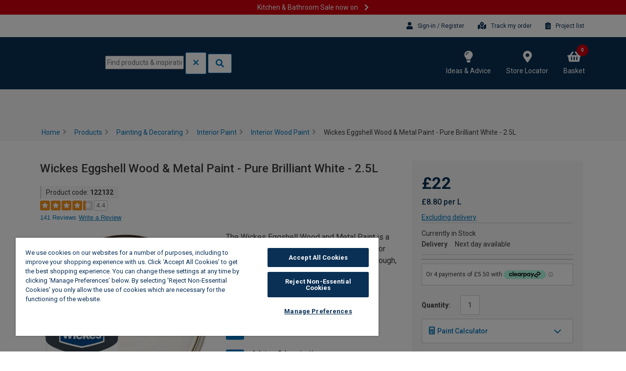

--- FILE ---
content_type: text/html;charset=UTF-8
request_url: https://www.wickes.co.uk/Wickes-Eggshell-Wood+Metal-Paint---Pure-Brilliant-White---2-5L/p/122132
body_size: 88492
content:
<!DOCTYPE html><html lang="en">

	<head>
		








    <!-- OneTrust Cookies Consent Notice start for wickes.co.uk -->
    
    <script nonce="77a32e37-0762-4af2-81eb-c8ba7e3997ac" src="https://cdn-ukwest.onetrust.com/consent/1992953b-0625-4c78-a957-e5ad653cb4aa/otSDKStub.js" data-document-language="true" type="text/javascript"
            charset="UTF-8" data-domain-script="1992953b-0625-4c78-a957-e5ad653cb4aa"></script>
    <script nonce="77a32e37-0762-4af2-81eb-c8ba7e3997ac" type="text/javascript">
      function OptanonWrapper() {
      }
    </script>
    <!-- OneTrust Cookies Consent Notice end for wickes.co.uk -->



<script nonce="77a32e37-0762-4af2-81eb-c8ba7e3997ac" src="https://ajax.googleapis.com/ajax/libs/jquery/3.6.0/jquery.min.js"></script>

<script nonce="77a32e37-0762-4af2-81eb-c8ba7e3997ac" type="text/javascript">

(function() {

	var extractDataFromResponse = function(response) {
		var dataObject = response;
		if(typeof response === "string") {
			try {
				dataObject = JSON.parse(response);
			} catch(e) {
				dataObject = undefined;
			}
		}
		return dataObject;
	};

	var isPageRedirectUrlPresent = function(data) {
		return data && data.pageRedirect && data.pageRedirect.url;
	};

	var originalAjax = jQuery.ajax;
	jQuery.ajax = function(url, options) {
		if ( typeof url === "object" ) {
			options = url;
			url = undefined;
		}
		options = options || {};

		if (options.success) {
			var originalSuccess = options.success;
			options.success = function(response) {
				var data = extractDataFromResponse(response);
				if(isPageRedirectUrlPresent(data)) {
					document.location.href = data.pageRedirect.url;
				} else {
					originalSuccess.apply(this, arguments);
				}
			}
		}

		if(options.complete) {
			var originalComplete = options.complete;
			options.complete = function( jqXHR, status, responseText ) {
				if(jqXHR && jqXHR.responseText) {
					var data = extractDataFromResponse(jqXHR.responseText);
					if (isPageRedirectUrlPresent(data)) {
						document.location.href = data.pageRedirect.url;
						return false;
					}
				}
				originalComplete.apply(this, arguments);
			}
		}

		var ajax = $.Deferred();

		originalAjax(url, options)
			.done(function(response) {
				var data = extractDataFromResponse(response);
				if(isPageRedirectUrlPresent(data)) {
					document.location.href = data.pageRedirect.url;
					ajax.reject();
				} else {
					ajax.resolve(response);
				}
			})
			.fail(ajax.reject);

		return ajax.promise();
	};
})();
</script><!-- Declare General functions -->
<script nonce="77a32e37-0762-4af2-81eb-c8ba7e3997ac">
	$.fn.bindFirst=function bindFirst(eventType,fn) {	
	    this.on(eventType, fn);
	    this.each(function() {
	    	var handlers = $._data(this, 'events')[eventType.split('.')[0]];
	        var handler = handlers.pop();
	        handlers.splice(0, 0, handler);
	    });
	}
	
   	function noErrorsOnForm(siteForm) {
		//add information_message negative
		var errors = $(siteForm).find('.form_field_error');
		return errors.length === 0;
	}
   		
   	function getScriptParentNode(scriptId){
   		var scriptTag = document.getElementById(scriptId);
   		if (!scriptTag) return null;
   		
   		return scriptTag.parentNode;
   	}
   	
   	function isParentValid(parent){
   		if (!parent) return false;
   		if ("BODY" === parent.tagName) return false;
   		
   		return true;
   	}

   	function findProductIndex(basket, product, matcher) {
   	    var products = basket.products;
   	    var index = -1;
   	    for (var i = 0; i < products.length; i++) {
   	        if (matcher(products[i], product) == true) {
   	            index = i;
   	            break;
   	        }
   	    }
   	    return index;
   	}

	function setProductData(productEnclosingTag, productName, productLocation, productPosition){
   		$(productEnclosingTag).data('gtmProductLocation', productLocation);
   		$(productEnclosingTag).data('gtmProductPosition', productPosition);
   		$(productEnclosingTag).data('gtmProductName', productName);	
	}

   	function productLocationNotSet(productEnclosingTag){    		
   		return !$(productEnclosingTag).data('gtmProductLocation');
   	}
   	
   	function getProductLocation(currentElement, defaultLocation){
   		var productLocation = $(currentElement).closest(":data(gtmProductLocation)").data("gtmProductLocation");
   		if (!productLocation) productLocation = defaultLocation;
   		
   		return productLocation;
   	}
   	
   	function getProductPosition(currentElement){
   		var productPosition = $(currentElement).closest(':data(gtmProductPosition)').data('gtmProductPosition');
   		
   		return productPosition;
   	}
   	
   	function getProductName(currentElement){
   		var productName = $(currentElement).closest(':data(gtmProductName)').data('gtmProductName');
   		
   		return productName;
   	}
   	
   	function addProductImpression(productObj){
   		window.impressions = window.impressions || [];
   		window.impressions.push(productObj);
   	}
   	
   	function pushProductImpressionsOnReady() {
   		$(document).ready(function() {
   			if(window.impressions){
   				dataLayer.push({
   					'event': '',
   					'': 'productImpression',
   					'ecommerce': {
   						 'impressions': window.impressions
   				 	}
   				}); 
   			}
   		});
   	}

   	function appendFulfilmentData(product, fulfilmentType, storeId, storeName) {
   	    if("C&C" === fulfilmentType) {
   	        product["store_ID"] = storeId;
        	product["store_name"] = storeName;
        	product["product_fulfillment"] = "C&C";
        } else {
            product["product_fulfillment"] = "Delivery";
        }
   	}

   	function appendBasketAndSendGtmEvent(event, updateBasketFunction) {
        $.ajax({
            url: "/cart",
            type: 'GET',
            dataType: 'json',
            headers: {
                'Accept': 'application/json'
            },
            async : false,
            contentType: 'application/json; charset=utf-8',
            success: function (result) {
                event.ecommerce.basket = result;
                updateBasketFunction(result);
                removeEntryNumberFromBasket(result);
                dataLayer.push(event);
            }
        });
   	}

   	function removeEntryNumberFromBasket(basket) {
   	    basket.products.forEach(function(product){
   	        delete product.entry_number;
   	    });
   	}

   	function isEqualProducts(actualProduct, targetProduct) {
   	    if(targetProduct.product_code !== actualProduct.product_code) {
   	        return false;
   	    }
   	    if(targetProduct.product_fulfillment !== actualProduct.product_fulfillment) {
   	        return false;
   	    }
   	    if (targetProduct.product_fulfillment === "C&C" && targetProduct.store_name !== actualProduct.store_name) {
   	        return false;
   	    }
   	    return true;
   	}

   	function findProductIndexInBasket(basket, targetProduct) {
   	    return findProductIndex(basket, targetProduct, isEqualProducts);
   	}

   	function cloneProduct(product) {
    	    //create product clone and append fulfilment related data for search product in basket
    	    var productClone = {};
    	    for (var prop in product) {
    	        productClone[prop] = product[prop];
    	    }
    	    return productClone;
    	}

    function changeProductDeliveryMode(product, productToUpdate) {
        productToUpdate.product_fulfillment = product.product_fulfillment;
    	var storeIdProp = "store_ID";
        var storeNameProp = "store_name";
        if (product.product_fulfillment === "C&C") {
            productToUpdate[storeIdProp] = product.store_ID;
            productToUpdate[storeNameProp] = product.store_name;
        } else {
            delete productToUpdate[storeIdProp];
            delete productToUpdate[storeNameProp];
        }
    }

	function handleUpdateBasketEvent(eventType, product, currencyCode) {
	    var event = {
	        "event" : eventType,
            "ecommerce" : {
                "currencyCode" : currencyCode
            }
        };

        var resultProductQuantity = product.product_quantity_new;
        delete product.product_quantity_new;
        if (!isValidProductQuantity(resultProductQuantity)) {
            return;
        }

        var productCloneForBasketUpdate = cloneProduct(product);
        productCloneForBasketUpdate.product_quantity = resultProductQuantity;

        delete product.entry_number;
        event.ecommerce['update'] = {"products": [product]};

        appendBasketAndSendGtmEvent(event, updateBasket(productCloneForBasketUpdate));
	}

	function isValidProductQuantity(quantity) {
        return (!isNaN(quantity)) && (quantity >= 0);
    }

	function updateBasket(product) {
	    return function(basket) {
	        var productIndex = findProductIndex(basket, product, hasEqualEntryNumber);
	        if (productIndex == -1) {
	            return;
	        }
	        var productToUpdate = basket.products[productIndex];
	        productToUpdate.product_quantity = product.product_quantity;
	        updateProductDeliveryMethod (productToUpdate, product);
	        mergeDuplicatesInBasket(basket, productToUpdate, productIndex);
	    }
	}

	function hasEqualEntryNumber(currentProduct, targetProduct) {
	    return currentProduct.entry_number == targetProduct.entry_number;
	}

    function updateProductDeliveryMethod(productToUpdate, product) {
        productToUpdate.product_fulfillment = product.product_fulfillment;
        if (product.product_fulfillment === "C&C") {
            productToUpdate.store_ID = product.store_ID;
            productToUpdate.store_name = product.store_name;
        } else {
            delete productToUpdate.store_ID;
            delete productToUpdate.store_name;
        }
    }

    function mergeDuplicatesInBasket(basket, product, skipIndex) {
        var duplicateIndex = findDuplicateIndexInBasket(basket, product, skipIndex);
        if (duplicateIndex == -1) {
            return;
        } else {
            //there are two similar products but with different product quantity
            var duplicateProduct = basket.products[duplicateIndex];
            product.product_quantity = (parseInt(product.product_quantity) + parseInt(duplicateProduct.product_quantity)).toString();
            basket.products.splice(duplicateIndex, 1);
        }
    }

    function findDuplicateIndexInBasket(basket, product, skipIndex) {
        var duplicateIndex = -1;
        for (var i = 0; i < basket.products.length; i++) {
            if (i == skipIndex) {
                continue;
            }
            if (isEqualProducts(basket.products[i], product)) {
                duplicateIndex = i;
                break;
            }
        }
        return duplicateIndex;
    }
</script><!-- Google Tag Manager Data layer -->
<script nonce="77a32e37-0762-4af2-81eb-c8ba7e3997ac">
dataLayer = [{
	
	currency : 'GBP', //OPT
	agilOneAuthKey : '$2a$10$tQVY32MY.Pmllq/gUeMahu45iGjbbsR3eyYrHzEWewSxcesLvif8y',
    nonce: '77a32e37-0762-4af2-81eb-c8ba7e3997ac',
	customer_email : '',
	
		customer_new_existing : 'new', //OPT
		customer_type: 'Guest',
		trade_category: null,
	
	page_url : location.href, //REQ - if not currently being captured, you can use location.href

    
            platform : "website",
        
			page_type : 'Product Detail Page', //REQ - the page type being viewed by the user
			page_name : 'Wickes Eggshell Wood &amp; Metal Paint - Pure Brilliant White - 2.5L | Wickes.co.uk', //REQ - the specific page identifier being viewed by the customer
			basket_page_revenue : '', //OPT
			total_items : '', //OPT
			product_code : '122132', //OPT
			product_name : 'Wickes Eggshell Wood & Metal Paint - Pure Brilliant White - 2.5L', //OPT
			product_price : '22.0', //OPT
			product_quantity : '1', //OPT
		
	wickes_card_number : '' //OPT - Is not aplicable now
}];
</script>
<!--  End Google Tag Manager Data layer -->

<!-- Start Enhanced Ecommerce Analytics -->









<script nonce="77a32e37-0762-4af2-81eb-c8ba7e3997ac" type="text/javascript">
	dataLayer = window.dataLayer || [];
	ACC = window.ACC || {};
	ACC.eea = {
        triggerProductClick: function(list, product) {
             dataLayer.push({
                event: "productClick",
                ecommerce: {
                    click: {
                        actionField: {
                            list: list
                        },
                        products: [$.extend({}, product)]
                    }
                },
            });
        },

		createAddToCartEvent: function(product, position, params)
		{
			return {
				event: "addToCart",
				ecommerce: {
					currencyCode: "GBP",
					add: {
						products: [
							$.extend({
								position: position,
								quantity: params.quantity,
								fulfillment: params.fulfillment || 'Delivery',
								wisdomAddToDeliveryFlow: params.wisdomAddToDeliveryFlow
							}, product)
						]
					}
				}
			};
		},

		triggerAddToCart: function(quantity, fulfillment, wisdomAddToDeliveryFlow, sku)
		{
			$(document).trigger("EEAddToCart", {
				quantity: quantity,
				fulfillment: fulfillment,
				wisdomAddToDeliveryFlow: wisdomAddToDeliveryFlow,
				sku: sku
			});
		},

		handlePromotionClick: function(promotionElement) {
			dataLayer.push({
				event: "promotionClick",
				ecommerce: {
					promoClick: {
						promotions: [{
							id: $(promotionElement).closest("[id]").attr("id"),
							name: $(promotionElement).closest("[title]").attr("title"),
							creative: "not specified",
							position: $(promotionElement).attr("data-eea-position")
						}]
					}
				},
			});
		},

		handlePromotionImpressions: function(promotionElements) {
			var promotions = [];

			promotionElements.each(function(i, promotionElement) {
				promotions.push({
					id: $(promotionElement).closest("[id]").attr("id"),
					name: $(promotionElement).closest("[title]").attr("title"),
					creative: "not specified",
					position: $(promotionElement).attr("data-eea-position")
				});
			});

			if (promotions.length > 0) {
				dataLayer.push({
					event: "promoView",
					ecommerce: {
						promoView: {
							promotions: promotions
						}
					},
				});
			}
		},

		listenForAddToCart: function(product)
		{
			$(document).on('EEAddToCart', function(event, eventData) {
				var quantity = ''
				if (eventData.quantity) {
					quantity = eventData.quantity + '';
				}

				const params = {
					quantity: quantity,
					fulfillment: eventData.fulfillment,
					wisdomAddToDeliveryFlow: eventData.wisdomAddToDeliveryFlow
				}
				dataLayer.push(ACC.eea.createAddToCartEvent(product, "0", params));
			});
		},

		listenForUpdateCheckoutStartEventObject: function() {
			$(document).on('EEUpdateCheckoutStartEventObject', function(event, eeaCheckoutStartEventObject) {
				ACC.eea.eeaCheckoutStartEventObject = eeaCheckoutStartEventObject;
			});
		},

        listenProductClick: function(list, product)
        {
            $(document).on("click", "#product_item_code_" + product.id + " a", function(event) {
                ACC.eea.triggerProductClick(list, product);
            });
        },

        listenCartUpdate: function() {
            $(document).on('EEUpdateCart', function(event, eventData) {
                var initialCartQuantity = parseInt(eventData.initialCartQuantity, 10) || 0;
                var newCartQuantity = parseInt(eventData.newCartQuantity, 10) || 0;
                var quantity = newCartQuantity - initialCartQuantity;

                var event = {
                  event: quantity > 0 ? "addToCart" : "removeFromCart",
                  ecommerce: {
                    currencyCode: "GBP"
                  }
                };
                event.ecommerce[quantity > 0 ? "add" : "remove"] = {
                  products: [
                    $.extend(
                      {
                        quantity: Math.abs(quantity).toString(),
                        fulfillment: eventData.fulfillment
                      },
                      eeaProducts[eventData.cartEntryNumber]
                    )
                  ]
                };

                dataLayer.push(event);
            });
        },

        listenDeliveryModeUpdate: function() {
            $(document).on("EEUpdateDeliveryMode", (_, eventData) => {
                const { cartEntry, fulfilmentData } = eventData;
                const product = cartEntry.product;

                const productData = {
                    "product_name": product.name,
                    "product_code": product.code,
                    "product_price": product.price.value.toString(),
                    "product_category": (product.categories || []).map(c => c.name).join(","),
                    "product_quantity": cartEntry.quantity.toString(),
                    "product_quantity_new": cartEntry.quantity,
                    "product_fulfillment": fulfilmentData.fulfillmentType
                };

                if (fulfilmentData.storeId && fulfilmentData.storeName) {
                    productData["store_ID"] = fulfilmentData.storeId;
                    productData["store_name"] = fulfilmentData.storeName;
                }

                handleUpdateBasketEvent("updateCart", productData, product.price.currencyIso);
            })
        },

        listenMiniCartProductClick: function() {
            $(document).on("click", "li.cart_modal_popup div.prod_image a, li.cart_modal_popup div.prod_info a", function(event, eventData) {
                 var dataHolder = $(this).closest("li.cart_modal_popup");
                 var product = {
                    name: "" + dataHolder.data("name"),
                    id: "" + dataHolder.data("id"),
                    price: "" + dataHolder.data("price") || "not classified",
                    brand: "" + dataHolder.data("brand") || "not classified",
                    category: "" + dataHolder.data("category") || "not classified",
                    variant: "not classified",
                    position: "" + dataHolder.data("position") || "0"
                };

                ACC.eea.triggerProductClick("Mini Cart", product);

            });
        },

        listenMiniCartPopupProductClick: function() {
            let miniBasketSelector = "div.popover-mini-basket div.card__inner a.card__img-wrap, div.popover-mini-basket div.card__inner a.product-card__title";
            let closestSelector = "div.card__inner";

            if (Wick.MiniBasketSlider?.useMiniBasketSlider()) {
                miniBasketSelector = "div.slider-mini-basket div.products__item a.card__img-wrap, div.slider-mini-basket div.products__item a.title, " +
                    "div.custom-slider.mini-basket div.products__item a.card__img-wrap, div.custom-slider.mini-basket div.products__item a.title";
                closestSelector = "div.products__item";
            }

            $(document).on("click", miniBasketSelector, function() {
                var dataHolder = $(this).closest(closestSelector);
                var product = {
                   name: "" + dataHolder.data("name"),
                   id: "" + dataHolder.data("id"),
                   price: "" + dataHolder.data("price") || "not classified",
                   brand: "" + dataHolder.data("brand") || "not classified",
                   category: "" + dataHolder.data("category") || "not classified",
                   variant: "not classified",
                   position: "" + dataHolder.data("position") || "0"
                };

                ACC.eea.triggerProductClick("Mini Cart", product);
            });
        },

        listenCheckoutStart: function(checkoutButtonSelector, pushConditionFunction) {
			$(document).on("click", checkoutButtonSelector, function(event) {
				if (!pushConditionFunction || pushConditionFunction()) {
					dataLayer.push(ACC.eea.eeaCheckoutStartEventObject);
				}
			});
        },

		getOrderType: function(internalOrderType) {
			switch(internalOrderType) {
				case "DELIVERY":
					return "Delivery";
				case "CC":
					return "C&C";
				case "MIXED":
					return "Mixed Order";
			}
			return "not specified";
        },

        getUserType: function() {
			if (true) {
				return "New";
			}
			return "Existing";
        },

        eeaCheckoutStartEventObject: {},

		listenAddForDeliveryError: function () {
			$(document).on("EEAddForDeliveryError", (event, eventData) => {
				dataLayer.push({
					event: "addForDeliveryError",
					eventCategory: "PDP",
					eventAction: "Add for delivery error",
					eventLabel: eventData.errorDescription
				});
			})
		}
	};

	



	



	




			var pdpProduct = {
					name: "Wickes Eggshell Wood & Metal Paint - Pure Brilliant White - 2.5L",
					id: "122132",
					price: "22",
					brand: "Wickes",
					variant: "not classified",
					category: "Painting & Decorating\/Interior Paint\/Interior Wood Paint",
				};

			var pdpImpressionEvent = {
					ecommerce: {
						detail: {
							actionField: {
							},
						products: [
							$.extend({}, pdpProduct)
						]
					}
				}
			};

			ACC.eea.listenForAddToCart(pdpProduct);
			ACC.eea.listenForUpdateCheckoutStartEventObject();
			ACC.eea.listenAddForDeliveryError();

			dataLayer.push(pdpImpressionEvent);

			






var eeaCheckoutProducts = [];



	
		
			
		
		
	

	



	
		
		
			
		
	

	



ACC.eea.eeaCheckoutStartEventObject = {
		event: "checkout",
		orderType: ACC.eea.getOrderType(""),
		ecommerce: {
			checkout: {
				actionField: {
					step: 1
				},
				products: eeaCheckoutProducts
			}
		},
	};

ACC.eea.listenCheckoutStart("#addToCartPopupCheckoutButton"  );

	





    


$(document).ready(function() {
    ACC.eea.listenMiniCartPopupProductClick();
});



	



	



	




    




    





    





</script>


<!-- End Enhanced Ecommerce Analytics -->
<!-- Google Tag Manager -->
<script nonce="77a32e37-0762-4af2-81eb-c8ba7e3997ac">
    (function (w, d, s, l, i) {
        w[l] = w[l] || [];
        w[l].push({
            'gtm.start': new Date().getTime(),
            event: 'gtm.js'
        });
        var f = d.getElementsByTagName(s)[0],
            j = d.createElement(s),
            dl = l != 'dataLayer' ? '&l=' + l : '';
        j.async = true;
        j.src = 'https://www.googletagmanager.com/gtm.js?id=' + i + dl;
        f.parentNode.insertBefore(j, f);
        j.setAttribute('nonce', "77a32e37-0762-4af2-81eb-c8ba7e3997ac");
    })(window, document, 'script', 'dataLayer', 'GTM-M3LZ2SC');
</script>
<!-- End Google Tag Manager -->
<script nonce="77a32e37-0762-4af2-81eb-c8ba7e3997ac" src="https://tag.getamigo.io/js/0fbe90de8ef3ffeaea12e7548b4652e721f64c7874608cb3a0a9747eb58d919d/load.js"></script>
        <title>
			Wickes Eggshell Wood &amp; Metal Paint - Pure Brilliant White - 2.5L | Wickes.co.uk</title>

		<meta http-equiv="X-UA-Compatible" content="IE=edge" />
		<meta http-equiv="Content-Type" content="text/html; charset=utf-8"/>

		<meta name="google-site-verification" content="8pAmfu-kNqTE4RO5IV_cNFgFAjtppzoZszIuo0GjJgY" />
			<meta name="p:domain_verify" content="701ce30644ef9e03ddfe346cbb4d15ce" />
			<meta name="description" content="Wickes Eggshell Wood &amp; Metal Paint - Pure Brilliant White - 2.5L" />
			<meta name="robots" content="index,follow" />
			<meta name="viewport" content="width=device-width, initial-scale=1, shrink-to-fit=no">

		


	<meta http-equiv="x-dns-prefetch-control" content="on"/>
	
		<link rel="dns-prefetch" href="//media.wickes.co.uk" />
	
		<link rel="dns-prefetch" href="//prod1-wx-prod03-aws-travisperkins-cloud-public.s3.amazonaws.com" />
	
		<link rel="dns-prefetch" href="//static.queue-it.net" />
	
		<link rel="dns-prefetch" href="//www.google-analytics.com" />
	
		<link rel="dns-prefetch" href="//ajax.googleapis.com" />
	

<link rel="icon" href="/_ui/addons/b2caddon/responsive/common/img/favicon.ico?v=260126054302" sizes="16x16" type="image/x-icon"/>
		<link rel="icon" href="/_ui/addons/b2caddon/responsive/common/img/favicon.png?v=260126054302" sizes="48x48" type="image/png"/>

		<link rel="apple-touch-icon" sizes="180x180" type="image/png" href="/_ui/addons/b2caddon/shared/common/images/apple-touch-icon-180x180.png?v=260126054302">
<link rel="canonical" href="https://www.wickes.co.uk/Wickes-Eggshell-Wood+Metal-Paint---Pure-Brilliant-White---2-5L/p/122132" />
			<link type="stylesheet" href="/_ui/addons/b2caddon/responsive/common/css/colorbox.css?v=260126054302"/>

<meta name="theme-color" content="#3e3e3e">

<style id="critical">
            @-webkit-keyframes ssc-loading{0%{-webkit-transform:translateX(-100%);transform:translateX(-100%)}to{-webkit-transform:translateX(100%);transform:translateX(100%)}}@keyframes ssc-loading{0%{-webkit-transform:translateX(-100%);transform:translateX(-100%)}to{-webkit-transform:translateX(100%);transform:translateX(100%)}}.ssc-circle,.ssc-head-line,.ssc-hr,.ssc-line,.ssc-square{display:block;background-color:rgba(0,0,0,.17);position:relative;overflow:hidden}.ssc-circle:after,.ssc-head-line:after,.ssc-hr:after,.ssc-line:after,.ssc-square:after{content:"";-webkit-animation:1.3s infinite ssc-loading;animation:1.3s infinite ssc-loading;height:100%;left:0;position:absolute;right:0;top:0;-webkit-transform:translateX(-100%);transform:translateX(-100%);z-index:1}.ssc{cursor:progress;-webkit-user-select:none;user-select:none}.ssc .mb{margin-bottom:16px}.ssc .mt{margin-top:16px}.ssc .mr{margin-right:16px}.ssc .ml{margin-left:16px}.ssc .mbs{margin-bottom:8px}.ssc .mts{margin-top:8px}.ssc .mrs{margin-right:8px}.ssc .mls{margin-left:8px}.ssc .w-10{width:10%}.ssc .w-20{width:20%}.ssc .w-30{width:30%}.ssc .w-40{width:40%}.ssc .w-50{width:50%}.ssc .w-60{width:60%}.ssc .w-70{width:70%}.ssc .w-80{width:80%}.ssc .w-90{width:90%}.ssc .w-100{width:100%}.ssc .flex{display:flex}.ssc .inline-flex{display:inline-flex}.ssc .flex-column{flex-direction:column}.ssc .flex-column-reverse{flex-direction:column-reverse}.ssc .flex-row{flex-direction:row}.ssc .flex-row-reverse{flex-direction:row-reverse}.ssc .align-center{align-items:center}.ssc .align-start{align-items:flex-start}.ssc .align-end{align-items:flex-end}.ssc .align-stretch{align-items:stretch}.ssc .justify-start{justify-content:start}.ssc .justify-center{justify-content:center}.ssc .justify-end{justify-content:end}.ssc .justify-between{justify-content:space-between}.ssc .justify-around{justify-content:space-around}.ssc-wrapper{padding:16px}.ssc-card{display:block;width:100%;height:100%;border-radius:5px;box-shadow:0 2px 4px 1px rgba(0,0,0,.17);background-color:#fff}.ssc-circle{border-radius:50%;width:50px;height:50px}.ssc-hr{width:100%;height:2px}.ssc-line{height:12px}.ssc-head-line,.ssc-line{border-radius:15px;width:100%}.ssc-head-line{height:24px}.ssc-square{width:100%;height:150px}*,:after,:before{box-sizing:border-box}html{font-family:sans-serif;line-height:1.15;-webkit-text-size-adjust:100%;-ms-text-size-adjust:100%;-ms-overflow-style:scrollbar;-webkit-tap-highlight-color:transparent}@-ms-viewport{width:device-width}article,aside,dialog,figcaption,figure,footer,header,hgroup,main,nav,section{display:block}body{margin:0;font-family:Roboto,Helvetica,Arial,sans-serif;font-size:.875rem;font-weight:400;line-height:1.57143;color:#3e3e3e;text-align:left;background-color:#fff}[tabindex="-1"]:focus{outline:0!important}dl,h1,h2,h3,h4,h5,h6,ol,p,ul{margin-top:0}dl,ol,p,ul{margin-bottom:1rem}abbr[data-original-title],abbr[title]{text-decoration:underline;text-decoration:underline dotted;cursor:help;border-bottom:0}address{margin-bottom:1rem;font-style:normal;line-height:inherit}ol ol,ol ul,ul ol,ul ul{margin-bottom:0}dt{font-weight:700}dd{margin-bottom:.5rem;margin-left:0}blockquote,figure{margin:0 0 1rem}dfn{font-style:italic}b,strong{font-weight:bolder}small{font-size:80%}sub,sup{position:relative;font-size:75%;line-height:0;vertical-align:baseline}sub{bottom:-.25em}sup{top:-.5em}a{color:#0277bd;text-decoration:underline;background-color:transparent;-webkit-text-decoration-skip:objects}a:hover{color:#014771;text-decoration:underline}a:not([href]):not([tabindex]),a:not([href]):not([tabindex]):focus,a:not([href]):not([tabindex]):hover{color:inherit;text-decoration:none}a:not([href]):not([tabindex]):focus{outline:0}code,kbd,pre,samp{font-family:monospace,monospace;font-size:1em}pre{margin-top:0;margin-bottom:1rem;overflow:auto;-ms-overflow-style:scrollbar}img{vertical-align:middle;border-style:none}svg:not(:root){overflow:hidden}table{border-collapse:collapse}caption{padding-top:.75rem;padding-bottom:.75rem;color:#6c757d;text-align:left;caption-side:bottom}th{text-align:inherit}label{display:inline-block;margin-bottom:.5rem}button{border-radius:0}button:focus{outline:1px dotted;outline:5px auto -webkit-focus-ring-color}button,input,optgroup,select,textarea{margin:0;font-family:inherit;font-size:inherit;line-height:inherit}button,input{overflow:visible}button,select{text-transform:none}[type=reset],[type=submit],button,html [type=button]{-webkit-appearance:button}[type=button]::-moz-focus-inner,[type=reset]::-moz-focus-inner,[type=submit]::-moz-focus-inner,button::-moz-focus-inner{padding:0;border-style:none}input[type=checkbox],input[type=radio]{box-sizing:border-box;padding:0}input[type=date],input[type=datetime-local],input[type=month],input[type=time]{-webkit-appearance:listbox}textarea{overflow:auto;resize:vertical}fieldset{min-width:0;padding:0;margin:0;border:0}legend{display:block;width:100%;max-width:100%;padding:0;margin-bottom:.5rem;font-size:1.5rem;line-height:inherit;color:inherit;white-space:normal}progress{vertical-align:baseline}[type=number]::-webkit-inner-spin-button,[type=number]::-webkit-outer-spin-button{height:auto}[type=search]{outline-offset:-2px;-webkit-appearance:none}[type=search]::-webkit-search-cancel-button,[type=search]::-webkit-search-decoration{-webkit-appearance:none}::-webkit-file-upload-button{font:inherit;-webkit-appearance:button}output{display:inline-block}summary{display:list-item;cursor:pointer}template{display:none}[hidden]{display:none!important}.container{width:100%;padding-right:15px;padding-left:15px;margin-right:auto;margin-left:auto}@media (min-width:576px){.container{max-width:540px}}@media (min-width:768px){.container{max-width:720px}}@media (min-width:992px){.container{max-width:960px}}@media (min-width:1200px){.container{max-width:1140px}}.container-fluid{width:100%;padding-right:15px;padding-left:15px;margin-right:auto;margin-left:auto}.row{display:flex;flex-wrap:wrap;margin-right:-15px;margin-left:-15px}.no-gutters{margin-right:0;margin-left:0}.no-gutters>.col,.no-gutters>[class*=col-]{padding-right:0;padding-left:0}.col,.col-1,.col-2,.col-3,.col-4,.col-5,.col-6,.col-7,.col-8,.col-9,.col-10,.col-11,.col-12,.col-auto,.col-lg,.col-lg-1,.col-lg-2,.col-lg-3,.col-lg-4,.col-lg-5,.col-lg-6,.col-lg-7,.col-lg-8,.col-lg-9,.col-lg-10,.col-lg-11,.col-lg-12,.col-lg-auto,.col-md,.col-md-1,.col-md-2,.col-md-3,.col-md-4,.col-md-5,.col-md-6,.col-md-7,.col-md-8,.col-md-9,.col-md-10,.col-md-11,.col-md-12,.col-md-auto,.col-sm,.col-sm-1,.col-sm-2,.col-sm-3,.col-sm-4,.col-sm-5,.col-sm-6,.col-sm-7,.col-sm-8,.col-sm-9,.col-sm-10,.col-sm-11,.col-sm-12,.col-sm-auto,.col-xl,.col-xl-1,.col-xl-2,.col-xl-3,.col-xl-4,.col-xl-5,.col-xl-6,.col-xl-7,.col-xl-8,.col-xl-9,.col-xl-10,.col-xl-11,.col-xl-12,.col-xl-auto{position:relative;width:100%;min-height:1px;padding-right:15px;padding-left:15px}.col{flex-basis:0;flex-grow:1;max-width:100%}.col-auto{flex:0 0 auto;width:auto;max-width:none}.col-1{flex:0 0 8.33333%;max-width:8.33333%}.col-2{flex:0 0 16.66667%;max-width:16.66667%}.col-3{flex:0 0 25%;max-width:25%}.col-4{flex:0 0 33.33333%;max-width:33.33333%}.col-5{flex:0 0 41.66667%;max-width:41.66667%}.col-6{flex:0 0 50%;max-width:50%}.col-7{flex:0 0 58.33333%;max-width:58.33333%}.col-8{flex:0 0 66.66667%;max-width:66.66667%}.col-9{flex:0 0 75%;max-width:75%}.col-10{flex:0 0 83.33333%;max-width:83.33333%}.col-11{flex:0 0 91.66667%;max-width:91.66667%}.col-12{flex:0 0 100%;max-width:100%}.order-first{order:-1}.order-last{order:13}.order-0{order:0}.order-1{order:1}.order-2{order:2}.order-3{order:3}.order-4{order:4}.order-5{order:5}.order-6{order:6}.order-7{order:7}.order-8{order:8}.order-9{order:9}.order-10{order:10}.order-11{order:11}.order-12{order:12}.offset-1{margin-left:8.33333%}.offset-2{margin-left:16.66667%}.offset-3{margin-left:25%}.offset-4{margin-left:33.33333%}.offset-5{margin-left:41.66667%}.offset-6{margin-left:50%}.offset-7{margin-left:58.33333%}.offset-8{margin-left:66.66667%}.offset-9{margin-left:75%}.offset-10{margin-left:83.33333%}.offset-11{margin-left:91.66667%}@media (min-width:576px){.col-sm{flex-basis:0;flex-grow:1;max-width:100%}.col-sm-auto{flex:0 0 auto;width:auto;max-width:none}.col-sm-1{flex:0 0 8.33333%;max-width:8.33333%}.col-sm-2{flex:0 0 16.66667%;max-width:16.66667%}.col-sm-3{flex:0 0 25%;max-width:25%}.col-sm-4{flex:0 0 33.33333%;max-width:33.33333%}.col-sm-5{flex:0 0 41.66667%;max-width:41.66667%}.col-sm-6{flex:0 0 50%;max-width:50%}.col-sm-7{flex:0 0 58.33333%;max-width:58.33333%}.col-sm-8{flex:0 0 66.66667%;max-width:66.66667%}.col-sm-9{flex:0 0 75%;max-width:75%}.col-sm-10{flex:0 0 83.33333%;max-width:83.33333%}.col-sm-11{flex:0 0 91.66667%;max-width:91.66667%}.col-sm-12{flex:0 0 100%;max-width:100%}.order-sm-first{order:-1}.order-sm-last{order:13}.order-sm-0{order:0}.order-sm-1{order:1}.order-sm-2{order:2}.order-sm-3{order:3}.order-sm-4{order:4}.order-sm-5{order:5}.order-sm-6{order:6}.order-sm-7{order:7}.order-sm-8{order:8}.order-sm-9{order:9}.order-sm-10{order:10}.order-sm-11{order:11}.order-sm-12{order:12}.offset-sm-0{margin-left:0}.offset-sm-1{margin-left:8.33333%}.offset-sm-2{margin-left:16.66667%}.offset-sm-3{margin-left:25%}.offset-sm-4{margin-left:33.33333%}.offset-sm-5{margin-left:41.66667%}.offset-sm-6{margin-left:50%}.offset-sm-7{margin-left:58.33333%}.offset-sm-8{margin-left:66.66667%}.offset-sm-9{margin-left:75%}.offset-sm-10{margin-left:83.33333%}.offset-sm-11{margin-left:91.66667%}}@media (min-width:768px){.col-md{flex-basis:0;flex-grow:1;max-width:100%}.col-md-auto{flex:0 0 auto;width:auto;max-width:none}.col-md-1{flex:0 0 8.33333%;max-width:8.33333%}.col-md-2{flex:0 0 16.66667%;max-width:16.66667%}.col-md-3{flex:0 0 25%;max-width:25%}.col-md-4{flex:0 0 33.33333%;max-width:33.33333%}.col-md-5{flex:0 0 41.66667%;max-width:41.66667%}.col-md-6{flex:0 0 50%;max-width:50%}.col-md-7{flex:0 0 58.33333%;max-width:58.33333%}.col-md-8{flex:0 0 66.66667%;max-width:66.66667%}.col-md-9{flex:0 0 75%;max-width:75%}.col-md-10{flex:0 0 83.33333%;max-width:83.33333%}.col-md-11{flex:0 0 91.66667%;max-width:91.66667%}.col-md-12{flex:0 0 100%;max-width:100%}.order-md-first{order:-1}.order-md-last{order:13}.order-md-0{order:0}.order-md-1{order:1}.order-md-2{order:2}.order-md-3{order:3}.order-md-4{order:4}.order-md-5{order:5}.order-md-6{order:6}.order-md-7{order:7}.order-md-8{order:8}.order-md-9{order:9}.order-md-10{order:10}.order-md-11{order:11}.order-md-12{order:12}.offset-md-0{margin-left:0}.offset-md-1{margin-left:8.33333%}.offset-md-2{margin-left:16.66667%}.offset-md-3{margin-left:25%}.offset-md-4{margin-left:33.33333%}.offset-md-5{margin-left:41.66667%}.offset-md-6{margin-left:50%}.offset-md-7{margin-left:58.33333%}.offset-md-8{margin-left:66.66667%}.offset-md-9{margin-left:75%}.offset-md-10{margin-left:83.33333%}.offset-md-11{margin-left:91.66667%}}@media (min-width:992px){.col-lg{flex-basis:0;flex-grow:1;max-width:100%}.col-lg-auto{flex:0 0 auto;width:auto;max-width:none}.col-lg-1{flex:0 0 8.33333%;max-width:8.33333%}.col-lg-2{flex:0 0 16.66667%;max-width:16.66667%}.col-lg-3{flex:0 0 25%;max-width:25%}.col-lg-4{flex:0 0 33.33333%;max-width:33.33333%}.col-lg-5{flex:0 0 41.66667%;max-width:41.66667%}.col-lg-6{flex:0 0 50%;max-width:50%}.col-lg-7{flex:0 0 58.33333%;max-width:58.33333%}.col-lg-8{flex:0 0 66.66667%;max-width:66.66667%}.col-lg-9{flex:0 0 75%;max-width:75%}.col-lg-10{flex:0 0 83.33333%;max-width:83.33333%}.col-lg-11{flex:0 0 91.66667%;max-width:91.66667%}.col-lg-12{flex:0 0 100%;max-width:100%}.order-lg-first{order:-1}.order-lg-last{order:13}.order-lg-0{order:0}.order-lg-1{order:1}.order-lg-2{order:2}.order-lg-3{order:3}.order-lg-4{order:4}.order-lg-5{order:5}.order-lg-6{order:6}.order-lg-7{order:7}.order-lg-8{order:8}.order-lg-9{order:9}.order-lg-10{order:10}.order-lg-11{order:11}.order-lg-12{order:12}.offset-lg-0{margin-left:0}.offset-lg-1{margin-left:8.33333%}.offset-lg-2{margin-left:16.66667%}.offset-lg-3{margin-left:25%}.offset-lg-4{margin-left:33.33333%}.offset-lg-5{margin-left:41.66667%}.offset-lg-6{margin-left:50%}.offset-lg-7{margin-left:58.33333%}.offset-lg-8{margin-left:66.66667%}.offset-lg-9{margin-left:75%}.offset-lg-10{margin-left:83.33333%}.offset-lg-11{margin-left:91.66667%}}@media (min-width:1200px){.col-xl{flex-basis:0;flex-grow:1;max-width:100%}.col-xl-auto{flex:0 0 auto;width:auto;max-width:none}.col-xl-1{flex:0 0 8.33333%;max-width:8.33333%}.col-xl-2{flex:0 0 16.66667%;max-width:16.66667%}.col-xl-3{flex:0 0 25%;max-width:25%}.col-xl-4{flex:0 0 33.33333%;max-width:33.33333%}.col-xl-5{flex:0 0 41.66667%;max-width:41.66667%}.col-xl-6{flex:0 0 50%;max-width:50%}.col-xl-7{flex:0 0 58.33333%;max-width:58.33333%}.col-xl-8{flex:0 0 66.66667%;max-width:66.66667%}.col-xl-9{flex:0 0 75%;max-width:75%}.col-xl-10{flex:0 0 83.33333%;max-width:83.33333%}.col-xl-11{flex:0 0 91.66667%;max-width:91.66667%}.col-xl-12{flex:0 0 100%;max-width:100%}.order-xl-first{order:-1}.order-xl-last{order:13}.order-xl-0{order:0}.order-xl-1{order:1}.order-xl-2{order:2}.order-xl-3{order:3}.order-xl-4{order:4}.order-xl-5{order:5}.order-xl-6{order:6}.order-xl-7{order:7}.order-xl-8{order:8}.order-xl-9{order:9}.order-xl-10{order:10}.order-xl-11{order:11}.order-xl-12{order:12}.offset-xl-0{margin-left:0}.offset-xl-1{margin-left:8.33333%}.offset-xl-2{margin-left:16.66667%}.offset-xl-3{margin-left:25%}.offset-xl-4{margin-left:33.33333%}.offset-xl-5{margin-left:41.66667%}.offset-xl-6{margin-left:50%}.offset-xl-7{margin-left:58.33333%}.offset-xl-8{margin-left:66.66667%}.offset-xl-9{margin-left:75%}.offset-xl-10{margin-left:83.33333%}.offset-xl-11{margin-left:91.66667%}}.form-control{display:block;width:100%;padding:.375rem .75rem;font-size:.875rem;line-height:1.57143;color:#495057;background-color:#fff;background-clip:padding-box;border:1px solid #ced4da;border-radius:.25rem;box-shadow:inset 0 1px 1px rgba(0,0,0,.075);transition:border-color .15s ease-in-out,box-shadow .15s ease-in-out}.form-control::-ms-expand{background-color:transparent;border:0}.form-control:focus{color:#495057;background-color:#fff;border-color:#42b7fd;outline:0;box-shadow:inset 0 1px 1px rgba(0,0,0,.075),0 0 0 .2rem rgba(2,119,189,.25)}.form-control:-ms-input-placeholder,.form-control::-ms-input-placeholder{color:#6c757d;opacity:1}.form-control::placeholder{color:#6c757d;opacity:1}.form-control:disabled,.form-control[readonly]{background-color:#e9ecef;opacity:1}select.form-control:not([size]):not([multiple]){height:calc(2.125rem + 2px)}select.form-control:focus::-ms-value{color:#495057;background-color:#fff}.form-control-file,.form-control-range{display:block;width:100%}.col-form-label{padding-top:calc(.375rem + 1px);padding-bottom:calc(.375rem + 1px);margin-bottom:0;font-size:inherit;line-height:1.57143}.col-form-label-lg{padding-top:calc(.5rem + 1px);padding-bottom:calc(.5rem + 1px);font-size:1.09375rem;line-height:1.5}.col-form-label-sm{padding-top:calc(.25rem + 1px);padding-bottom:calc(.25rem + 1px);font-size:.76562rem;line-height:1.5}.form-control-plaintext{display:block;width:100%;padding-top:.375rem;padding-bottom:.375rem;margin-bottom:0;line-height:1.57143;background-color:transparent;border:solid transparent;border-width:1px 0}.form-control-plaintext.form-control-lg,.form-control-plaintext.form-control-sm{padding-right:0;padding-left:0}.form-control-sm{padding:.25rem .5rem;font-size:.76562rem;line-height:1.5;border-radius:.2rem}select.form-control-sm:not([size]):not([multiple]){height:calc(1.64844rem + 2px)}.form-control-lg{padding:.5rem 1rem;font-size:1.09375rem;line-height:1.5;border-radius:.3rem}select.form-control-lg:not([size]):not([multiple]){height:calc(2.64062rem + 2px)}.form-group{margin-bottom:1rem}.form-text{display:block;margin-top:.25rem}.form-row>.col,.form-row>[class*=col-]{padding-right:5px;padding-left:5px}.form-check{position:relative;display:block;padding-left:1.25rem}.form-check-input{position:absolute;margin-top:.3rem;margin-left:-1.25rem}.form-check-input:disabled~.form-check-label{color:#6c757d}.form-check-label{margin-bottom:0}.form-check-inline{display:inline-flex;align-items:center;padding-left:0;margin-right:.75rem}.form-check-inline .form-check-input{position:static;margin-top:0;margin-right:.3125rem;margin-left:0}.valid-feedback{display:none;width:100%;margin-top:.25rem;font-size:80%;color:#67a509}.valid-tooltip{position:absolute;top:100%;z-index:5;display:none;max-width:100%;padding:.5rem;margin-top:.1rem;font-size:.875rem;line-height:1;color:#fff;background-color:rgba(103,165,9,.8);border-radius:.2rem}.custom-select.is-valid,.form-control.is-valid,.was-validated .custom-select:valid,.was-validated .form-control:valid{border-color:#67a509}.custom-select.is-valid:focus,.form-control.is-valid:focus,.was-validated .custom-select:valid:focus,.was-validated .form-control:valid:focus{border-color:#67a509;box-shadow:0 0 0 .2rem rgba(103,165,9,.25)}.custom-select.is-valid~.valid-feedback,.custom-select.is-valid~.valid-tooltip,.form-control.is-valid~.valid-feedback,.form-control.is-valid~.valid-tooltip,.was-validated .custom-select:valid~.valid-feedback,.was-validated .custom-select:valid~.valid-tooltip,.was-validated .form-control:valid~.valid-feedback,.was-validated .form-control:valid~.valid-tooltip{display:block}.form-check-input.is-valid~.form-check-label,.was-validated .form-check-input:valid~.form-check-label{color:#67a509}.form-check-input.is-valid~.valid-feedback,.form-check-input.is-valid~.valid-tooltip,.was-validated .form-check-input:valid~.valid-feedback,.was-validated .form-check-input:valid~.valid-tooltip{display:block}.custom-control-input.is-valid~.custom-control-label,.was-validated .custom-control-input:valid~.custom-control-label{color:#67a509}.custom-control-input.is-valid~.custom-control-label:before,.was-validated .custom-control-input:valid~.custom-control-label:before{background-color:#aaf439}.custom-control-input.is-valid~.valid-feedback,.custom-control-input.is-valid~.valid-tooltip,.was-validated .custom-control-input:valid~.valid-feedback,.was-validated .custom-control-input:valid~.valid-tooltip{display:block}.custom-control-input.is-valid:checked~.custom-control-label:before,.was-validated .custom-control-input:valid:checked~.custom-control-label:before{background-color:#85d50c}.custom-control-input.is-valid:focus~.custom-control-label:before,.was-validated .custom-control-input:valid:focus~.custom-control-label:before{box-shadow:0 0 0 1px #fff,0 0 0 .2rem rgba(103,165,9,.25)}.custom-file-input.is-valid~.custom-file-label,.was-validated .custom-file-input:valid~.custom-file-label{border-color:#67a509}.custom-file-input.is-valid~.custom-file-label:before,.was-validated .custom-file-input:valid~.custom-file-label:before{border-color:inherit}.custom-file-input.is-valid~.valid-feedback,.custom-file-input.is-valid~.valid-tooltip,.was-validated .custom-file-input:valid~.valid-feedback,.was-validated .custom-file-input:valid~.valid-tooltip{display:block}.custom-file-input.is-valid:focus~.custom-file-label,.was-validated .custom-file-input:valid:focus~.custom-file-label{box-shadow:0 0 0 .2rem rgba(103,165,9,.25)}.invalid-feedback{display:none;width:100%;margin-top:.25rem;font-size:80%;color:#cf000f}.invalid-tooltip{position:absolute;top:100%;z-index:5;display:none;max-width:100%;padding:.5rem;margin-top:.1rem;font-size:.875rem;line-height:1;color:#fff;background-color:rgba(207,0,15,.8);border-radius:.2rem}.custom-select.is-invalid,.form-control.is-invalid,.was-validated .custom-select:invalid,.was-validated .form-control:invalid{border-color:#cf000f}.custom-select.is-invalid:focus,.form-control.is-invalid:focus,.was-validated .custom-select:invalid:focus,.was-validated .form-control:invalid:focus{border-color:#cf000f;box-shadow:0 0 0 .2rem rgba(207,0,15,.25)}.custom-select.is-invalid~.invalid-feedback,.custom-select.is-invalid~.invalid-tooltip,.form-control.is-invalid~.invalid-feedback,.form-control.is-invalid~.invalid-tooltip,.was-validated .custom-select:invalid~.invalid-feedback,.was-validated .custom-select:invalid~.invalid-tooltip,.was-validated .form-control:invalid~.invalid-feedback,.was-validated .form-control:invalid~.invalid-tooltip{display:block}.form-check-input.is-invalid~.form-check-label,.was-validated .form-check-input:invalid~.form-check-label{color:#cf000f}.form-check-input.is-invalid~.invalid-feedback,.form-check-input.is-invalid~.invalid-tooltip,.was-validated .form-check-input:invalid~.invalid-feedback,.was-validated .form-check-input:invalid~.invalid-tooltip{display:block}.custom-control-input.is-invalid~.custom-control-label,.was-validated .custom-control-input:invalid~.custom-control-label{color:#cf000f}.custom-control-input.is-invalid~.custom-control-label:before,.was-validated .custom-control-input:invalid~.custom-control-label:before{background-color:#ff505c}.custom-control-input.is-invalid~.invalid-feedback,.custom-control-input.is-invalid~.invalid-tooltip,.was-validated .custom-control-input:invalid~.invalid-feedback,.was-validated .custom-control-input:invalid~.invalid-tooltip{display:block}.custom-control-input.is-invalid:checked~.custom-control-label:before,.was-validated .custom-control-input:invalid:checked~.custom-control-label:before{background-color:#ff0315}.custom-control-input.is-invalid:focus~.custom-control-label:before,.was-validated .custom-control-input:invalid:focus~.custom-control-label:before{box-shadow:0 0 0 1px #fff,0 0 0 .2rem rgba(207,0,15,.25)}.custom-file-input.is-invalid~.custom-file-label,.was-validated .custom-file-input:invalid~.custom-file-label{border-color:#cf000f}.custom-file-input.is-invalid~.custom-file-label:before,.was-validated .custom-file-input:invalid~.custom-file-label:before{border-color:inherit}.custom-file-input.is-invalid~.invalid-feedback,.custom-file-input.is-invalid~.invalid-tooltip,.was-validated .custom-file-input:invalid~.invalid-feedback,.was-validated .custom-file-input:invalid~.invalid-tooltip{display:block}.custom-file-input.is-invalid:focus~.custom-file-label,.was-validated .custom-file-input:invalid:focus~.custom-file-label{box-shadow:0 0 0 .2rem rgba(207,0,15,.25)}.form-inline{display:flex;flex-flow:row wrap;align-items:center}.form-inline .form-check{width:100%}@media (min-width:576px){.form-inline label{justify-content:center}.form-inline .form-group,.form-inline label{display:flex;align-items:center;margin-bottom:0}.form-inline .form-group{flex:0 0 auto;flex-flow:row wrap}.form-inline .form-control{display:inline-block;width:auto;vertical-align:middle}.form-inline .form-control-plaintext{display:inline-block}.form-inline .input-group{width:auto}.form-inline .form-check{display:flex;align-items:center;justify-content:center;width:auto;padding-left:0}.form-inline .form-check-input{position:relative;margin-top:0;margin-right:.25rem;margin-left:0}.form-inline .custom-control{align-items:center;justify-content:center}.form-inline .custom-control-label{margin-bottom:0}}.btn{display:inline-block;font-weight:500;text-align:center;white-space:nowrap;vertical-align:middle;-webkit-user-select:none;-ms-user-select:none;user-select:none;border:1px solid transparent;padding:8px 15px;font-size:.875rem;line-height:1.57143;border-radius:3px}.btn:focus,.btn:hover{text-decoration:none}.btn.focus,.btn:focus{outline:0;box-shadow:none}.btn.disabled,.btn:disabled{opacity:.4;box-shadow:none}.btn:not(:disabled):not(.disabled){cursor:pointer}.btn:not(:disabled):not(.disabled).active,.btn:not(:disabled):not(.disabled):active{background-image:none;box-shadow:none}.btn:not(:disabled):not(.disabled).active:focus,.btn:not(:disabled):not(.disabled):active:focus{box-shadow:none,none}a.btn.disabled,fieldset:disabled a.btn{pointer-events:none}.btn-primary{box-shadow:none}.btn-primary.focus,.btn-primary:focus{box-shadow:none,0 0 0 0 rgba(2,119,189,.5)}.btn-primary.disabled,.btn-primary:disabled{color:#fff;background-color:#0277bd;border-color:#0277bd}.btn-primary:not(:disabled):not(.disabled).active,.btn-primary:not(:disabled):not(.disabled):active,.show>.btn-primary.dropdown-toggle{color:#fff;background-color:#01578b;border-color:#014f7e}.btn-primary:not(:disabled):not(.disabled).active:focus,.btn-primary:not(:disabled):not(.disabled):active:focus,.show>.btn-primary.dropdown-toggle:focus{box-shadow:none,0 0 0 0 rgba(2,119,189,.5)}.btn-secondary{box-shadow:none}.btn-secondary.focus,.btn-secondary:focus{box-shadow:none,0 0 0 0 hsla(208,7%,46%,.5)}.btn-secondary.disabled,.btn-secondary:disabled{color:#fff;background-color:#6c757d;border-color:#6c757d}.btn-secondary:not(:disabled):not(.disabled).active,.btn-secondary:not(:disabled):not(.disabled):active,.show>.btn-secondary.dropdown-toggle{color:#fff;background-color:#545b62;border-color:#4e555b}.btn-secondary:not(:disabled):not(.disabled).active:focus,.btn-secondary:not(:disabled):not(.disabled):active:focus,.show>.btn-secondary.dropdown-toggle:focus{box-shadow:none,0 0 0 0 hsla(208,7%,46%,.5)}.btn-success{color:#fff;background-color:#67a509;border-color:#67a509;box-shadow:none}.btn-success:hover{color:#fff;background-color:#508107;border-color:#497506}.btn-success.focus,.btn-success:focus{box-shadow:none,0 0 0 0 rgba(103,165,9,.5)}.btn-success.disabled,.btn-success:disabled{color:#fff;background-color:#67a509;border-color:#67a509}.btn-success:not(:disabled):not(.disabled).active,.btn-success:not(:disabled):not(.disabled):active,.show>.btn-success.dropdown-toggle{color:#fff;background-color:#497506;border-color:#416906}.btn-success:not(:disabled):not(.disabled).active:focus,.btn-success:not(:disabled):not(.disabled):active:focus,.show>.btn-success.dropdown-toggle:focus{box-shadow:none,0 0 0 0 rgba(103,165,9,.5)}.btn-info{color:#fff;background-color:#17a2b8;border-color:#17a2b8;box-shadow:none}.btn-info:hover{color:#fff;background-color:#138496;border-color:#117a8b}.btn-info.focus,.btn-info:focus{box-shadow:none,0 0 0 0 rgba(23,162,184,.5)}.btn-info.disabled,.btn-info:disabled{color:#fff;background-color:#17a2b8;border-color:#17a2b8}.btn-info:not(:disabled):not(.disabled).active,.btn-info:not(:disabled):not(.disabled):active,.show>.btn-info.dropdown-toggle{color:#fff;background-color:#117a8b;border-color:#10707f}.btn-info:not(:disabled):not(.disabled).active:focus,.btn-info:not(:disabled):not(.disabled):active:focus,.show>.btn-info.dropdown-toggle:focus{box-shadow:none,0 0 0 0 rgba(23,162,184,.5)}.btn-warning{color:#212529;background-color:#f7ca18;border-color:#f7ca18;box-shadow:none}.btn-warning:hover{color:#212529;background-color:#e1b508;border-color:#d5ab07}.btn-warning.focus,.btn-warning:focus{box-shadow:none,0 0 0 0 rgba(247,202,24,.5)}.btn-warning.disabled,.btn-warning:disabled{color:#212529;background-color:#f7ca18;border-color:#f7ca18}.btn-warning:not(:disabled):not(.disabled).active,.btn-warning:not(:disabled):not(.disabled):active,.show>.btn-warning.dropdown-toggle{color:#212529;background-color:#d5ab07;border-color:#c8a107}.btn-warning:not(:disabled):not(.disabled).active:focus,.btn-warning:not(:disabled):not(.disabled):active:focus,.show>.btn-warning.dropdown-toggle:focus{box-shadow:none,0 0 0 0 rgba(247,202,24,.5)}.btn-danger{box-shadow:none}.btn-danger.focus,.btn-danger:focus{box-shadow:none,0 0 0 0 rgba(207,0,15,.5)}.btn-danger.disabled,.btn-danger:disabled{color:#fff;background-color:#cf000f;border-color:#cf000f}.btn-danger:not(:disabled):not(.disabled).active,.btn-danger:not(:disabled):not(.disabled):active,.show>.btn-danger.dropdown-toggle{color:#fff;background-color:#9c000b;border-color:#8f000a}.btn-danger:not(:disabled):not(.disabled).active:focus,.btn-danger:not(:disabled):not(.disabled):active:focus,.show>.btn-danger.dropdown-toggle:focus{box-shadow:none,0 0 0 0 rgba(207,0,15,.5)}.btn-light{color:#212529;background-color:#f8f9fa;border-color:#f8f9fa;box-shadow:none}.btn-light:hover{color:#212529;background-color:#e2e6ea;border-color:#dae0e5}.btn-light.focus,.btn-light:focus{box-shadow:none,0 0 0 0 rgba(248,249,250,.5)}.btn-light.disabled,.btn-light:disabled{color:#212529;background-color:#f8f9fa;border-color:#f8f9fa}.btn-light:not(:disabled):not(.disabled).active,.btn-light:not(:disabled):not(.disabled):active,.show>.btn-light.dropdown-toggle{color:#212529;background-color:#dae0e5;border-color:#d3d9df}.btn-light:not(:disabled):not(.disabled).active:focus,.btn-light:not(:disabled):not(.disabled):active:focus,.show>.btn-light.dropdown-toggle:focus{box-shadow:none,0 0 0 0 rgba(248,249,250,.5)}.btn-dark{color:#fff;background-color:#343a40;border-color:#343a40;box-shadow:none}.btn-dark:hover{color:#fff;background-color:#23272b;border-color:#1d2124}.btn-dark.focus,.btn-dark:focus{box-shadow:none,0 0 0 0 rgba(52,58,64,.5)}.btn-dark.disabled,.btn-dark:disabled{color:#fff;background-color:#343a40;border-color:#343a40}.btn-dark:not(:disabled):not(.disabled).active,.btn-dark:not(:disabled):not(.disabled):active,.show>.btn-dark.dropdown-toggle{color:#fff;background-color:#1d2124;border-color:#171a1d}.btn-dark:not(:disabled):not(.disabled).active:focus,.btn-dark:not(:disabled):not(.disabled):active:focus,.show>.btn-dark.dropdown-toggle:focus{box-shadow:none,0 0 0 0 rgba(52,58,64,.5)}.btn-outline-primary{color:#0277bd;background-color:transparent;background-image:none;border-color:#0277bd}.btn-outline-primary:hover{color:#fff;background-color:#0277bd;border-color:#0277bd}.btn-outline-primary.focus,.btn-outline-primary:focus{box-shadow:0 0 0 0 rgba(2,119,189,.5)}.btn-outline-primary.disabled,.btn-outline-primary:disabled{color:#0277bd;background-color:transparent}.btn-outline-primary:not(:disabled):not(.disabled).active,.btn-outline-primary:not(:disabled):not(.disabled):active,.show>.btn-outline-primary.dropdown-toggle{color:#fff;background-color:#0277bd;border-color:#0277bd}.btn-outline-primary:not(:disabled):not(.disabled).active:focus,.btn-outline-primary:not(:disabled):not(.disabled):active:focus,.show>.btn-outline-primary.dropdown-toggle:focus{box-shadow:0 0 0 0 rgba(2,119,189,.5)}.btn-outline-secondary{color:#6c757d;background-color:transparent;background-image:none;border-color:#6c757d}.btn-outline-secondary:hover{color:#fff;background-color:#6c757d;border-color:#6c757d}.btn-outline-secondary.focus,.btn-outline-secondary:focus{box-shadow:0 0 0 0 hsla(208,7%,46%,.5)}.btn-outline-secondary.disabled,.btn-outline-secondary:disabled{color:#6c757d;background-color:transparent}.btn-outline-secondary:not(:disabled):not(.disabled).active,.btn-outline-secondary:not(:disabled):not(.disabled):active,.show>.btn-outline-secondary.dropdown-toggle{color:#fff;background-color:#6c757d;border-color:#6c757d}.btn-outline-secondary:not(:disabled):not(.disabled).active:focus,.btn-outline-secondary:not(:disabled):not(.disabled):active:focus,.show>.btn-outline-secondary.dropdown-toggle:focus{box-shadow:0 0 0 0 hsla(208,7%,46%,.5)}.btn-outline-success{color:#67a509;background-color:transparent;background-image:none;border-color:#67a509}.btn-outline-success:hover{color:#fff;background-color:#67a509;border-color:#67a509}.btn-outline-success.focus,.btn-outline-success:focus{box-shadow:0 0 0 0 rgba(103,165,9,.5)}.btn-outline-success.disabled,.btn-outline-success:disabled{color:#67a509;background-color:transparent}.btn-outline-success:not(:disabled):not(.disabled).active,.btn-outline-success:not(:disabled):not(.disabled):active,.show>.btn-outline-success.dropdown-toggle{color:#fff;background-color:#67a509;border-color:#67a509}.btn-outline-success:not(:disabled):not(.disabled).active:focus,.btn-outline-success:not(:disabled):not(.disabled):active:focus,.show>.btn-outline-success.dropdown-toggle:focus{box-shadow:0 0 0 0 rgba(103,165,9,.5)}.btn-outline-info{color:#17a2b8;background-color:transparent;background-image:none;border-color:#17a2b8}.btn-outline-info:hover{color:#fff;background-color:#17a2b8;border-color:#17a2b8}.btn-outline-info.focus,.btn-outline-info:focus{box-shadow:0 0 0 0 rgba(23,162,184,.5)}.btn-outline-info.disabled,.btn-outline-info:disabled{color:#17a2b8;background-color:transparent}.btn-outline-info:not(:disabled):not(.disabled).active,.btn-outline-info:not(:disabled):not(.disabled):active,.show>.btn-outline-info.dropdown-toggle{color:#fff;background-color:#17a2b8;border-color:#17a2b8}.btn-outline-info:not(:disabled):not(.disabled).active:focus,.btn-outline-info:not(:disabled):not(.disabled):active:focus,.show>.btn-outline-info.dropdown-toggle:focus{box-shadow:0 0 0 0 rgba(23,162,184,.5)}.btn-outline-warning{color:#f7ca18;background-color:transparent;background-image:none;border-color:#f7ca18}.btn-outline-warning:hover{color:#212529;background-color:#f7ca18;border-color:#f7ca18}.btn-outline-warning.focus,.btn-outline-warning:focus{box-shadow:0 0 0 0 rgba(247,202,24,.5)}.btn-outline-warning.disabled,.btn-outline-warning:disabled{color:#f7ca18;background-color:transparent}.btn-outline-warning:not(:disabled):not(.disabled).active,.btn-outline-warning:not(:disabled):not(.disabled):active,.show>.btn-outline-warning.dropdown-toggle{color:#212529;background-color:#f7ca18;border-color:#f7ca18}.btn-outline-warning:not(:disabled):not(.disabled).active:focus,.btn-outline-warning:not(:disabled):not(.disabled):active:focus,.show>.btn-outline-warning.dropdown-toggle:focus{box-shadow:0 0 0 0 rgba(247,202,24,.5)}.btn-outline-danger{color:#cf000f;background-color:transparent;background-image:none;border-color:#cf000f}.btn-outline-danger:hover{color:#fff;background-color:#cf000f;border-color:#cf000f}.btn-outline-danger.focus,.btn-outline-danger:focus{box-shadow:0 0 0 0 rgba(207,0,15,.5)}.btn-outline-danger.disabled,.btn-outline-danger:disabled{color:#cf000f;background-color:transparent}.btn-outline-danger:not(:disabled):not(.disabled).active,.btn-outline-danger:not(:disabled):not(.disabled):active,.show>.btn-outline-danger.dropdown-toggle{color:#fff;background-color:#cf000f;border-color:#cf000f}.btn-outline-danger:not(:disabled):not(.disabled).active:focus,.btn-outline-danger:not(:disabled):not(.disabled):active:focus,.show>.btn-outline-danger.dropdown-toggle:focus{box-shadow:0 0 0 0 rgba(207,0,15,.5)}.btn-outline-light{color:#f8f9fa;background-color:transparent;background-image:none;border-color:#f8f9fa}.btn-outline-light:hover{color:#212529;background-color:#f8f9fa;border-color:#f8f9fa}.btn-outline-light.focus,.btn-outline-light:focus{box-shadow:0 0 0 0 rgba(248,249,250,.5)}.btn-outline-light.disabled,.btn-outline-light:disabled{color:#f8f9fa;background-color:transparent}.btn-outline-light:not(:disabled):not(.disabled).active,.btn-outline-light:not(:disabled):not(.disabled):active,.show>.btn-outline-light.dropdown-toggle{color:#212529;background-color:#f8f9fa;border-color:#f8f9fa}.btn-outline-light:not(:disabled):not(.disabled).active:focus,.btn-outline-light:not(:disabled):not(.disabled):active:focus,.show>.btn-outline-light.dropdown-toggle:focus{box-shadow:0 0 0 0 rgba(248,249,250,.5)}.btn-outline-dark{color:#343a40;background-color:transparent;background-image:none;border-color:#343a40}.btn-outline-dark:hover{color:#fff;background-color:#343a40;border-color:#343a40}.btn-outline-dark.focus,.btn-outline-dark:focus{box-shadow:0 0 0 0 rgba(52,58,64,.5)}.btn-outline-dark.disabled,.btn-outline-dark:disabled{color:#343a40;background-color:transparent}.btn-outline-dark:not(:disabled):not(.disabled).active,.btn-outline-dark:not(:disabled):not(.disabled):active,.show>.btn-outline-dark.dropdown-toggle{color:#fff;background-color:#343a40;border-color:#343a40}.btn-outline-dark:not(:disabled):not(.disabled).active:focus,.btn-outline-dark:not(:disabled):not(.disabled):active:focus,.show>.btn-outline-dark.dropdown-toggle:focus{box-shadow:0 0 0 0 rgba(52,58,64,.5)}.btn-link{font-weight:400;color:#0277bd;background-color:transparent}.btn-link:hover{color:#014771;background-color:transparent}.btn-link.focus,.btn-link:focus,.btn-link:hover{text-decoration:underline;border-color:transparent}.btn-link.focus,.btn-link:focus{box-shadow:none}.btn-link.disabled,.btn-link:disabled{color:#6c757d}.btn-lg{padding:.5rem 1rem;font-size:1.09375rem;line-height:1.5;border-radius:.3rem}.btn-sm{padding:.25rem .5rem;font-size:.76562rem;line-height:1.5;border-radius:.2rem}.btn-block{display:block;width:100%}.btn-block+.btn-block{margin-top:.5rem}input[type=button].btn-block,input[type=reset].btn-block,input[type=submit].btn-block{width:100%}.fade{opacity:0;transition:opacity .15s linear}.fade.show{opacity:1}.collapse{display:none}.collapse.show{display:block}tr.collapse.show{display:table-row}tbody.collapse.show{display:table-row-group}.collapsing{position:relative;height:0;overflow:hidden;transition:height .35s}.custom-control{position:relative;display:block;min-height:1.57143rem;padding-left:1.5rem}.custom-control-inline{display:inline-flex;margin-right:1rem}.custom-control-input{position:absolute;z-index:-1;opacity:0}.custom-control-input:checked~.custom-control-label:before{color:#fff;background-color:#0277bd;box-shadow:none}.custom-control-input:focus~.custom-control-label:before{box-shadow:0 0 0 1px #fff,0 0 0 .2rem rgba(2,119,189,.25)}.custom-control-input:active~.custom-control-label:before{color:#fff;background-color:#74cafe;box-shadow:none}.custom-control-input:disabled~.custom-control-label{color:#6c757d}.custom-control-input:disabled~.custom-control-label:before{background-color:#e9ecef}.custom-control-label{margin-bottom:0}.custom-control-label:before{pointer-events:none;-webkit-user-select:none;-ms-user-select:none;user-select:none;background-color:#dee2e6;box-shadow:inset 0 .25rem .25rem rgba(0,0,0,.1)}.custom-control-label:after,.custom-control-label:before{position:absolute;top:.28571rem;left:0;display:block;width:1rem;height:1rem;content:""}.custom-control-label:after{background-repeat:no-repeat;background-position:50%;background-size:50% 50%}.custom-checkbox .custom-control-label:before{border-radius:.25rem}.custom-checkbox .custom-control-input:checked~.custom-control-label:before{background-color:#0277bd}.custom-checkbox .custom-control-input:checked~.custom-control-label:after{background-image:url("data:image/svg+xml;charset=utf8,%3Csvg xmlns='http://www.w3.org/2000/svg' viewBox='0 0 8 8'%3E%3Cpath fill='%23fff' d='M6.564.75l-3.59 3.612-1.538-1.55L0 4.26 2.974 7.25 8 2.193z'/%3E%3C/svg%3E")}.custom-checkbox .custom-control-input:indeterminate~.custom-control-label:before{background-color:#0277bd;box-shadow:none}.custom-checkbox .custom-control-input:indeterminate~.custom-control-label:after{background-image:url("data:image/svg+xml;charset=utf8,%3Csvg xmlns='http://www.w3.org/2000/svg' viewBox='0 0 4 4'%3E%3Cpath stroke='%23fff' d='M0 2h4'/%3E%3C/svg%3E")}.custom-checkbox .custom-control-input:disabled:checked~.custom-control-label:before{background-color:rgba(2,119,189,.5)}.custom-checkbox .custom-control-input:disabled:indeterminate~.custom-control-label:before{background-color:rgba(2,119,189,.5)}.custom-radio .custom-control-label:before{border-radius:50%}.custom-radio .custom-control-input:checked~.custom-control-label:before{background-color:#0277bd}.custom-radio .custom-control-input:checked~.custom-control-label:after{background-image:url("data:image/svg+xml;charset=utf8,%3Csvg xmlns='http://www.w3.org/2000/svg' viewBox='-4 -4 8 8'%3E%3Ccircle r='3' fill='%23fff'/%3E%3C/svg%3E")}.custom-radio .custom-control-input:disabled:checked~.custom-control-label:before{background-color:rgba(2,119,189,.5)}.custom-select{display:inline-block;width:100%;height:calc(2.125rem + 2px);padding:.375rem 1.75rem .375rem .75rem;line-height:1.57143;color:#495057;vertical-align:middle;background:url("data:image/svg+xml;charset=utf8,%3Csvg xmlns='http://www.w3.org/2000/svg' viewBox='0 0 4 5'%3E%3Cpath fill='%23343a40' d='M2 0L0 2h4zm0 5L0 3h4z'/%3E%3C/svg%3E") right .75rem center/8px 10px no-repeat #fff;border:1px solid #ced4da;border-radius:.25rem;-webkit-appearance:none;appearance:none}.custom-select:focus{border-color:#42b7fd;outline:0;box-shadow:inset 0 1px 2px rgba(0,0,0,.075),0 0 5px rgba(66,183,253,.5)}.custom-select:focus::-ms-value{color:#495057;background-color:#fff}.custom-select[multiple],.custom-select[size]:not([size="1"]){height:auto;padding-right:.75rem;background-image:none}.custom-select:disabled{color:#6c757d;background-color:#e9ecef}.custom-select::-ms-expand{opacity:0}.custom-select-sm{height:calc(1.64844rem + 2px);font-size:75%}.custom-select-lg,.custom-select-sm{padding-top:.375rem;padding-bottom:.375rem}.custom-select-lg{height:calc(2.64062rem + 2px);font-size:125%}.custom-file{display:inline-block;margin-bottom:0}.custom-file,.custom-file-input{position:relative;width:100%;height:calc(2.125rem + 2px)}.custom-file-input{z-index:2;margin:0;opacity:0}.custom-file-input:focus~.custom-file-control{border-color:#42b7fd;box-shadow:0 0 0 .2rem rgba(2,119,189,.25)}.custom-file-input:focus~.custom-file-control:before{border-color:#42b7fd}.custom-file-input:lang(en)~.custom-file-label:after{content:"Browse"}.custom-file-label{left:0;z-index:1;height:calc(2.125rem + 2px);background-color:#fff;border:1px solid #ced4da;border-radius:.25rem;box-shadow:inset 0 1px 1px rgba(0,0,0,.075)}.custom-file-label,.custom-file-label:after{position:absolute;top:0;right:0;padding:.375rem .75rem;line-height:1.57143;color:#495057}.custom-file-label:after{bottom:0;z-index:3;display:block;height:calc((2.125rem + 2px) - 1px * 2);content:"Browse";background-color:#e9ecef;border-left:1px solid #ced4da;border-radius:0 .25rem .25rem 0}.nav{display:flex;flex-wrap:wrap;padding-left:0;margin-bottom:0;list-style:none}.nav-link{display:block;padding:.5rem 1rem}.nav-link:focus,.nav-link:hover{text-decoration:none}.nav-link.disabled{color:#6c757d}.nav-tabs{border-bottom:1px solid #dee2e6}.nav-tabs .nav-item{margin-bottom:-1px}.nav-tabs .nav-link{border:1px solid transparent;border-top-left-radius:.25rem;border-top-right-radius:.25rem}.nav-tabs .nav-link:focus,.nav-tabs .nav-link:hover{border-color:#e9ecef #e9ecef #dee2e6}.nav-tabs .nav-link.disabled{color:#6c757d;background-color:transparent;border-color:transparent}.nav-tabs .nav-item.show .nav-link,.nav-tabs .nav-link.active{color:#495057;background-color:#fff;border-color:#dee2e6 #dee2e6 #fff}.nav-tabs .dropdown-menu{margin-top:-1px;border-top-left-radius:0;border-top-right-radius:0}.nav-pills .nav-link{border-radius:.25rem}.nav-pills .nav-link.active,.nav-pills .show>.nav-link{color:#fff;background-color:#0277bd}.nav-fill .nav-item{flex:1 1 auto;text-align:center}.nav-justified .nav-item{flex-basis:0;flex-grow:1;text-align:center}.tab-content>.tab-pane{display:none}.tab-content>.active{display:block}.modal,.modal-open{overflow:hidden}.modal{position:fixed;top:0;right:0;bottom:0;left:0;z-index:1050;display:none;outline:0}.modal-open .modal{overflow-x:hidden;overflow-y:auto}.modal-dialog{position:relative;width:auto;margin:.5rem;pointer-events:none}.modal.fade .modal-dialog{transition:transform .3s ease-out;transform:translateY(-25%)}.modal.show .modal-dialog{transform:translate(0)}.modal-dialog-centered{display:flex;align-items:center;min-height:calc(100% - 1rem)}.modal-content{position:relative;display:flex;flex-direction:column;width:100%;pointer-events:auto;background-color:#fff;background-clip:padding-box;border:1px solid rgba(0,0,0,.2);border-radius:.3rem;box-shadow:0 .25rem .5rem rgba(0,0,0,.5);outline:0}.modal-backdrop{position:fixed;top:0;right:0;bottom:0;left:0;z-index:1040;background-color:#000}.modal-backdrop.fade{opacity:0}.modal-backdrop.show{opacity:.5}.modal-header{display:flex;align-items:flex-start;justify-content:space-between;padding:1.25rem;border-bottom:1px solid #e9ecef;border-top-left-radius:.3rem;border-top-right-radius:.3rem}.modal-header .close{padding:1.25rem;margin:-1.25rem -1.25rem -1.25rem auto}.modal-title{margin-bottom:0;line-height:2rem}.modal-body{position:relative;flex:1 1 auto;padding:0}.modal-footer{display:flex;align-items:center;justify-content:flex-end;padding:0;border-top:1px solid #e9ecef}.modal-footer>:not(:first-child){margin-left:.25rem}.modal-footer>:not(:last-child){margin-right:.25rem}.modal-scrollbar-measure{position:absolute;top:-9999px;width:50px;height:50px;overflow:scroll}@media (min-width:576px){.modal-dialog{max-width:500px;margin:1.75rem auto}.modal-dialog-centered{min-height:calc(100% - 3.5rem)}.modal-content{box-shadow:0 .5rem 1rem rgba(0,0,0,.5)}.modal-sm{max-width:300px}}@media (min-width:992px){.modal-lg{max-width:800px}}.swiper-container{margin:0 auto;position:relative;overflow:hidden;list-style:none;padding:0;z-index:1}.swiper-container-no-flexbox .swiper-slide{float:left}.swiper-container-vertical>.swiper-wrapper{flex-direction:column}.swiper-wrapper{position:relative;width:100%;height:100%;z-index:1;display:flex;transition-property:transform;box-sizing:content-box}.swiper-container-android .swiper-slide,.swiper-wrapper{transform:translateZ(0)}.swiper-container-multirow>.swiper-wrapper{flex-wrap:wrap}.swiper-container-free-mode>.swiper-wrapper{transition-timing-function:ease-out;margin:0 auto}.swiper-slide{flex-shrink:0;width:100%;height:100%;position:relative;transition-property:transform}.swiper-invisible-blank-slide{visibility:hidden}.swiper-container-autoheight,.swiper-container-autoheight .swiper-slide{height:auto}.swiper-container-autoheight .swiper-wrapper{align-items:flex-start;transition-property:transform,height}.swiper-container-3d{perspective:1200px}.swiper-container-3d .swiper-cube-shadow,.swiper-container-3d .swiper-slide,.swiper-container-3d .swiper-slide-shadow-bottom,.swiper-container-3d .swiper-slide-shadow-left,.swiper-container-3d .swiper-slide-shadow-right,.swiper-container-3d .swiper-slide-shadow-top,.swiper-container-3d .swiper-wrapper{transform-style:preserve-3d}.swiper-container-3d .swiper-slide-shadow-bottom,.swiper-container-3d .swiper-slide-shadow-left,.swiper-container-3d .swiper-slide-shadow-right,.swiper-container-3d .swiper-slide-shadow-top{position:absolute;left:0;top:0;width:100%;height:100%;pointer-events:none;z-index:10}.swiper-container-3d .swiper-slide-shadow-left{background-image:linear-gradient(270deg,rgba(0,0,0,.5),transparent)}.swiper-container-3d .swiper-slide-shadow-right{background-image:linear-gradient(90deg,rgba(0,0,0,.5),transparent)}.swiper-container-3d .swiper-slide-shadow-top{background-image:linear-gradient(0deg,rgba(0,0,0,.5),transparent)}.swiper-container-3d .swiper-slide-shadow-bottom{background-image:linear-gradient(180deg,rgba(0,0,0,.5),transparent)}.swiper-container-wp8-horizontal,.swiper-container-wp8-horizontal>.swiper-wrapper{touch-action:pan-y}.swiper-container-wp8-vertical,.swiper-container-wp8-vertical>.swiper-wrapper{touch-action:pan-x}.swiper-button-next,.swiper-button-prev{position:absolute;top:50%;width:27px;height:44px;margin-top:-22px;z-index:10;cursor:pointer;background-size:27px 44px;background-position:50%;background-repeat:no-repeat}.swiper-button-next.swiper-button-disabled,.swiper-button-prev.swiper-button-disabled{opacity:.35;cursor:auto;pointer-events:none}.swiper-button-prev,.swiper-container-rtl .swiper-button-next{background-image:url("data:image/svg+xml;charset=utf-8,%3Csvg xmlns='http://www.w3.org/2000/svg' viewBox='0 0 27 44'%3E%3Cpath d='M0 22L22 0l2.1 2.1L4.2 22l19.9 19.9L22 44 0 22z' fill='%23007aff'/%3E%3C/svg%3E");left:10px;right:auto}.swiper-button-next,.swiper-container-rtl .swiper-button-prev{background-image:url("data:image/svg+xml;charset=utf-8,%3Csvg xmlns='http://www.w3.org/2000/svg' viewBox='0 0 27 44'%3E%3Cpath d='M27 22L5 44l-2.1-2.1L22.8 22 2.9 2.1 5 0l22 22z' fill='%23007aff'/%3E%3C/svg%3E");right:10px;left:auto}.swiper-button-prev.swiper-button-white,.swiper-container-rtl .swiper-button-next.swiper-button-white{background-image:url("data:image/svg+xml;charset=utf-8,%3Csvg xmlns='http://www.w3.org/2000/svg' viewBox='0 0 27 44'%3E%3Cpath d='M0 22L22 0l2.1 2.1L4.2 22l19.9 19.9L22 44 0 22z' fill='%23fff'/%3E%3C/svg%3E")}.swiper-button-next.swiper-button-white,.swiper-container-rtl .swiper-button-prev.swiper-button-white{background-image:url("data:image/svg+xml;charset=utf-8,%3Csvg xmlns='http://www.w3.org/2000/svg' viewBox='0 0 27 44'%3E%3Cpath d='M27 22L5 44l-2.1-2.1L22.8 22 2.9 2.1 5 0l22 22z' fill='%23fff'/%3E%3C/svg%3E")}.swiper-button-prev.swiper-button-black,.swiper-container-rtl .swiper-button-next.swiper-button-black{background-image:url("data:image/svg+xml;charset=utf-8,%3Csvg xmlns='http://www.w3.org/2000/svg' viewBox='0 0 27 44'%3E%3Cpath d='M0 22L22 0l2.1 2.1L4.2 22l19.9 19.9L22 44 0 22z'/%3E%3C/svg%3E")}.swiper-button-next.swiper-button-black,.swiper-container-rtl .swiper-button-prev.swiper-button-black{background-image:url("data:image/svg+xml;charset=utf-8,%3Csvg xmlns='http://www.w3.org/2000/svg' viewBox='0 0 27 44'%3E%3Cpath d='M27 22L5 44l-2.1-2.1L22.8 22 2.9 2.1 5 0l22 22z'/%3E%3C/svg%3E")}.swiper-pagination{position:absolute;text-align:center;transition:opacity .3s;transform:translateZ(0);z-index:10}.swiper-pagination.swiper-pagination-hidden{opacity:0}.swiper-container-horizontal>.swiper-pagination-bullets,.swiper-pagination-custom,.swiper-pagination-fraction{bottom:10px;left:0;width:100%}.swiper-pagination-bullets-dynamic{overflow:hidden;font-size:0}.swiper-pagination-bullets-dynamic .swiper-pagination-bullet{transform:scale(.33);position:relative}.swiper-pagination-bullets-dynamic .swiper-pagination-bullet-active,.swiper-pagination-bullets-dynamic .swiper-pagination-bullet-active-main{transform:scale(1)}.swiper-pagination-bullets-dynamic .swiper-pagination-bullet-active-prev{transform:scale(.66)}.swiper-pagination-bullets-dynamic .swiper-pagination-bullet-active-prev-prev{transform:scale(.33)}.swiper-pagination-bullets-dynamic .swiper-pagination-bullet-active-next{transform:scale(.66)}.swiper-pagination-bullets-dynamic .swiper-pagination-bullet-active-next-next{transform:scale(.33)}.swiper-pagination-bullet{width:8px;height:8px;display:inline-block;border-radius:100%;background:#000;opacity:.2}button.swiper-pagination-bullet{border:none;margin:0;padding:0;box-shadow:none;-webkit-appearance:none;appearance:none}.swiper-pagination-clickable .swiper-pagination-bullet{cursor:pointer}.swiper-pagination-bullet-active{opacity:1;background:#007aff}.swiper-container-vertical>.swiper-pagination-bullets{right:10px;top:50%;transform:translate3d(0,-50%,0)}.swiper-container-vertical>.swiper-pagination-bullets .swiper-pagination-bullet{margin:6px 0;display:block}.swiper-container-vertical>.swiper-pagination-bullets.swiper-pagination-bullets-dynamic{top:50%;transform:translateY(-50%);width:8px}.swiper-container-vertical>.swiper-pagination-bullets.swiper-pagination-bullets-dynamic .swiper-pagination-bullet{display:inline-block;transition:transform .2s,top .2s}.swiper-container-horizontal>.swiper-pagination-bullets .swiper-pagination-bullet{margin:0 4px}.swiper-container-horizontal>.swiper-pagination-bullets.swiper-pagination-bullets-dynamic{left:50%;transform:translateX(-50%);white-space:nowrap}.swiper-container-horizontal>.swiper-pagination-bullets.swiper-pagination-bullets-dynamic .swiper-pagination-bullet{transition:transform .2s,left .2s}.swiper-container-horizontal.swiper-container-rtl>.swiper-pagination-bullets-dynamic .swiper-pagination-bullet{transition:transform .2s,right .2s}.swiper-pagination-progressbar{background:rgba(0,0,0,.25);position:absolute}.swiper-pagination-progressbar .swiper-pagination-progressbar-fill{background:#007aff;position:absolute;left:0;top:0;width:100%;height:100%;transform:scale(0);transform-origin:left top}.swiper-container-rtl .swiper-pagination-progressbar .swiper-pagination-progressbar-fill{transform-origin:right top}.swiper-container-horizontal>.swiper-pagination-progressbar{width:100%;height:4px;left:0;top:0}.swiper-container-vertical>.swiper-pagination-progressbar{width:4px;height:100%;left:0;top:0}.swiper-pagination-white .swiper-pagination-bullet-active{background:#fff}.swiper-pagination-progressbar.swiper-pagination-white{background:hsla(0,0%,100%,.25)}.swiper-pagination-progressbar.swiper-pagination-white .swiper-pagination-progressbar-fill{background:#fff}.swiper-pagination-black .swiper-pagination-bullet-active{background:#000}.swiper-pagination-progressbar.swiper-pagination-black{background:rgba(0,0,0,.25)}.swiper-pagination-progressbar.swiper-pagination-black .swiper-pagination-progressbar-fill{background:#000}.swiper-pagination-lock{display:none}.swiper-scrollbar{border-radius:10px;position:relative;-ms-touch-action:none;background:rgba(0,0,0,.1)}.swiper-container-horizontal>.swiper-scrollbar{position:absolute;left:1%;bottom:3px;z-index:50;height:5px;width:98%}.swiper-container-vertical>.swiper-scrollbar{position:absolute;right:3px;top:1%;z-index:50;width:5px;height:98%}.swiper-scrollbar-drag{height:100%;width:100%;position:relative;background:rgba(0,0,0,.5);border-radius:10px;left:0;top:0}.swiper-scrollbar-cursor-drag{cursor:move}.swiper-scrollbar-lock{display:none}.swiper-zoom-container{width:100%;height:100%;display:flex;justify-content:center;align-items:center;text-align:center}.swiper-zoom-container>canvas,.swiper-zoom-container>img,.swiper-zoom-container>svg{max-width:100%;max-height:100%;object-fit:contain}.swiper-slide-zoomed{cursor:move}.swiper-lazy-preloader{width:42px;height:42px;position:absolute;left:50%;top:50%;margin-left:-21px;margin-top:-21px;z-index:10;transform-origin:50%;animation:1s steps(12) infinite swiper-preloader-spin}.swiper-lazy-preloader:after{display:block;content:"";width:100%;height:100%;background-image:url("data:image/svg+xml;charset=utf-8,%3Csvg viewBox='0 0 120 120' xmlns='http://www.w3.org/2000/svg' xmlns:xlink='http://www.w3.org/1999/xlink'%3E%3Cdefs%3E%3Cpath id='a' stroke='%236c6c6c' stroke-width='11' stroke-linecap='round' d='M60 7v20'/%3E%3C/defs%3E%3Cuse xlink:href='%23a' opacity='.27'/%3E%3Cuse xlink:href='%23a' opacity='.27' transform='rotate(30 60 60)'/%3E%3Cuse xlink:href='%23a' opacity='.27' transform='rotate(60 60 60)'/%3E%3Cuse xlink:href='%23a' opacity='.27' transform='rotate(90 60 60)'/%3E%3Cuse xlink:href='%23a' opacity='.27' transform='rotate(120 60 60)'/%3E%3Cuse xlink:href='%23a' opacity='.27' transform='rotate(150 60 60)'/%3E%3Cuse xlink:href='%23a' opacity='.37' transform='rotate(180 60 60)'/%3E%3Cuse xlink:href='%23a' opacity='.46' transform='rotate(210 60 60)'/%3E%3Cuse xlink:href='%23a' opacity='.56' transform='rotate(240 60 60)'/%3E%3Cuse xlink:href='%23a' opacity='.66' transform='rotate(270 60 60)'/%3E%3Cuse xlink:href='%23a' opacity='.75' transform='rotate(300 60 60)'/%3E%3Cuse xlink:href='%23a' opacity='.85' transform='rotate(330 60 60)'/%3E%3C/svg%3E");background-position:50%;background-size:100%;background-repeat:no-repeat}.swiper-lazy-preloader-white:after{background-image:url("data:image/svg+xml;charset=utf-8,%3Csvg viewBox='0 0 120 120' xmlns='http://www.w3.org/2000/svg' xmlns:xlink='http://www.w3.org/1999/xlink'%3E%3Cdefs%3E%3Cpath id='a' stroke='%23fff' stroke-width='11' stroke-linecap='round' d='M60 7v20'/%3E%3C/defs%3E%3Cuse xlink:href='%23a' opacity='.27'/%3E%3Cuse xlink:href='%23a' opacity='.27' transform='rotate(30 60 60)'/%3E%3Cuse xlink:href='%23a' opacity='.27' transform='rotate(60 60 60)'/%3E%3Cuse xlink:href='%23a' opacity='.27' transform='rotate(90 60 60)'/%3E%3Cuse xlink:href='%23a' opacity='.27' transform='rotate(120 60 60)'/%3E%3Cuse xlink:href='%23a' opacity='.27' transform='rotate(150 60 60)'/%3E%3Cuse xlink:href='%23a' opacity='.37' transform='rotate(180 60 60)'/%3E%3Cuse xlink:href='%23a' opacity='.46' transform='rotate(210 60 60)'/%3E%3Cuse xlink:href='%23a' opacity='.56' transform='rotate(240 60 60)'/%3E%3Cuse xlink:href='%23a' opacity='.66' transform='rotate(270 60 60)'/%3E%3Cuse xlink:href='%23a' opacity='.75' transform='rotate(300 60 60)'/%3E%3Cuse xlink:href='%23a' opacity='.85' transform='rotate(330 60 60)'/%3E%3C/svg%3E")}@keyframes swiper-preloader-spin{to{transform:rotate(1turn)}}.swiper-container .swiper-notification{position:absolute;left:0;top:0;pointer-events:none;opacity:0;z-index:-1000}.swiper-container-fade.swiper-container-free-mode .swiper-slide{transition-timing-function:ease-out}.swiper-container-fade .swiper-slide{pointer-events:none;transition-property:opacity}.swiper-container-fade .swiper-slide .swiper-slide{pointer-events:none}.swiper-container-fade .swiper-slide-active,.swiper-container-fade .swiper-slide-active .swiper-slide-active{pointer-events:auto}.swiper-container-cube{overflow:visible}.swiper-container-cube .swiper-slide{pointer-events:none;-webkit-backface-visibility:hidden;backface-visibility:hidden;z-index:1;visibility:hidden;transform-origin:0 0;width:100%;height:100%}.swiper-container-cube .swiper-slide .swiper-slide{pointer-events:none}.swiper-container-cube.swiper-container-rtl .swiper-slide{transform-origin:100% 0}.swiper-container-cube .swiper-slide-active,.swiper-container-cube .swiper-slide-active .swiper-slide-active{pointer-events:auto}.swiper-container-cube .swiper-slide-active,.swiper-container-cube .swiper-slide-next,.swiper-container-cube .swiper-slide-next+.swiper-slide,.swiper-container-cube .swiper-slide-prev{pointer-events:auto;visibility:visible}.swiper-container-cube .swiper-slide-shadow-bottom,.swiper-container-cube .swiper-slide-shadow-left,.swiper-container-cube .swiper-slide-shadow-right,.swiper-container-cube .swiper-slide-shadow-top{z-index:0;-webkit-backface-visibility:hidden;backface-visibility:hidden}.swiper-container-cube .swiper-cube-shadow{position:absolute;left:0;bottom:0;width:100%;height:100%;background:#000;opacity:.6;filter:blur(50px);z-index:0}.swiper-container-flip{overflow:visible}.swiper-container-flip .swiper-slide{pointer-events:none;-webkit-backface-visibility:hidden;backface-visibility:hidden;z-index:1}.swiper-container-flip .swiper-slide .swiper-slide{pointer-events:none}.swiper-container-flip .swiper-slide-active,.swiper-container-flip .swiper-slide-active .swiper-slide-active{pointer-events:auto}.swiper-container-flip .swiper-slide-shadow-bottom,.swiper-container-flip .swiper-slide-shadow-left,.swiper-container-flip .swiper-slide-shadow-right,.swiper-container-flip .swiper-slide-shadow-top{z-index:0;-webkit-backface-visibility:hidden;backface-visibility:hidden}.swiper-container-coverflow .swiper-wrapper{-ms-perspective:1200px}.ssc-circle:after,.ssc-head-line:after,.ssc-hr:after,.ssc-line:after,.ssc-square:after{background:linear-gradient(90deg,transparent,#f8f8f8,transparent)}.popover{font-family:Roboto,Helvetica,Arial,sans-serif;font-style:normal;font-weight:400;line-height:1.57143;text-align:left;text-align:start;text-decoration:none;text-shadow:none;text-transform:none;letter-spacing:normal;word-break:normal;word-spacing:normal;white-space:normal;line-break:auto;border-radius:0;box-shadow:0 2px 10px 0 rgba(0,0,0,.4);top:0;left:0;z-index:1060;max-width:320px;font-size:.76562rem;word-wrap:break-word;background-color:#fff;background-clip:padding-box}.popover,.popover .arrow{position:absolute;display:block}.popover .arrow{width:1rem;height:.5rem;margin:0 .3rem}.popover .arrow:after,.popover .arrow:before{position:absolute;display:block;content:"";border-color:transparent;border-style:solid}.bs-popover-bottom{margin-top:.5rem}.bs-popover-bottom .arrow{top:calc((.5rem + 1px) * -1)}.bs-popover-bottom .arrow:after,.bs-popover-bottom .arrow:before{border-width:0 .5rem .5rem}.bs-popover-bottom .arrow:before{top:0;border-bottom-color:rgba(0,0,0,.25)}.bs-popover-bottom .arrow:after{top:1px;border-bottom-color:#fff}.bs-popover-bottom .popover-header:before{position:absolute;top:0;left:50%;display:block;width:1rem;margin-left:-.5rem;content:"";border-bottom:1px solid #f7f7f7}.popover-header{padding:.5rem .75rem;margin-bottom:0;font-size:.875rem;color:inherit;background-color:#f7f7f7;border-bottom:1px solid #ebebeb;border-top-left-radius:calc(.3rem - 1px);border-top-right-radius:calc(.3rem - 1px)}.popover-header:empty{display:none}.popover-body{padding:0;color:#3e3e3e}.h1,.h2,.h3,.h4,.h5,.h6,h1,h2,h3,h4,h5,h6{margin-bottom:calc($spacer / 2);font-family:inherit;font-weight:500;line-height:1.2;color:inherit}.h1,h1{font-size:2.1875rem}.h2,h2{font-size:1.75rem}.h3,h3{font-size:1.53125rem}.h4,h4{font-size:1.3125rem}.h5,h5{font-size:1.09375rem}.h6,h6{font-size:.875rem}.heading-1,h1{font-size:2.125rem;font-weight:500;line-height:2.875rem;text-transform:capitalize}@media (max-width:767.98px){.heading-1,h1{font-size:1.625rem;line-height:2.25rem}}.heading-2,h2{font-size:1.875rem;font-weight:300;line-height:2.875rem}.heading-3,h3{font-size:1.5rem;font-weight:500;line-height:2rem}@media (max-width:767.98px){.heading-2,h2{font-size:1.5rem;line-height:2rem}.heading-3,h3{font-size:1.25rem;line-height:2rem}}.heading-4,h4{font-size:1.125rem;font-weight:700;line-height:1.5rem}@media (max-width:767.98px){.heading-4,h4{font-weight:500}}.heading-5,h5{font-size:1rem;font-weight:500;line-height:1.5rem}.heading-6,h6{font-size:inherit;font-weight:700;line-height:inherit}.list{line-height:1.5rem}.annotation,.info-text{font-size:.75rem}.info-text{line-height:.875rem}.primary-text{font-size:1rem;line-height:1.5rem}.normal-text{font-size:.875rem;line-height:1.57143}.additional-text{font-size:.75rem;line-height:1rem}.link-primary{color:#3e3e3e;font-weight:500}.link-primary:hover,.link-secondary{color:#0277bd}.link-secondary:hover{color:#0a3055}.btn{position:relative;text-decoration:none;transition:.2s}.btn_full{width:100%}.btn_large{padding-top:11px;padding-bottom:11px;font-size:1rem;line-height:1.5}.btn_small{padding-top:5px;padding-bottom:5px;font-weight:500}.btn__numbers{color:#3e3e3e;font-weight:500;margin-right:7px}:active>.btn__numbers,:focus>.btn__numbers,:hover>.btn__numbers{color:#fff;opacity:.6;bottom:auto}.btn.disabled,.btn[disabled]{border:1px solid #0277bd;opacity:.4;pointer-events:none}.btn__text{position:relative}.btn-primary{background-color:#0277bd;border-color:#0277bd;color:#fff}.btn-primary:focus:not([data-toggle=modal]),.btn-primary:hover{color:#0277bd;background-color:#fff;border-color:#0277bd}.btn-primary:active,.btn-primary:not(:disabled):not(.disabled).active,.btn-primary:not(:disabled):not(.disabled):active{color:#fff;background-color:#014771;border-color:#014771}.btn-primary:hover span a{color:#0277bd;text-decoration:none}.btn-secondary{background-color:#fff;border-color:#0277bd;color:#0277bd}.btn-secondary:focus:not([data-toggle=modal]),.btn-secondary:hover{color:#fff;background-color:#0277bd;border-color:#0277bd}.btn-secondary:active,.btn-secondary:not(:disabled):not(.disabled).active,.btn-secondary:not(:disabled):not(.disabled):active{color:#fff;background-color:#014771;border-color:#014771}.btn-secondary[disabled]{background-color:#6c757d;border-color:#6c757d}.btn-action{background-color:#67a509;border-color:#67a509;color:#fff}.btn-action:focus,.btn-action:hover{color:#67a509;background-color:#fff;border-color:#67a509}.btn-action:active,.btn-action:not(:disabled):not(.disabled).active,.btn-action:not(:disabled):not(.disabled):active{color:#fff;background-color:#487306;border-color:#487306}.btn-danger{background-color:#cf000f;border-color:#cf000f;color:#fff}.btn-danger:focus,.btn-danger:hover{color:#cf000f;background-color:#fff;border-color:#cf000f}.btn-danger:active,.btn-danger:not(:disabled):not(.disabled).active,.btn-danger:not(:disabled):not(.disabled):active{color:#fff;background-color:#7c0009;border-color:#7c0009}.btn-danger.disabled,.btn-danger[disabled]{border-color:#cf000f}.square-cta{text-decoration:none;border:1px solid #0a3055;flex-direction:column;width:100%;max-width:110px;height:110px;transition:.3s;padding:10px}.square-cta,.square-cta svg{display:flex;align-items:center;justify-content:center}.square-cta span{width:100%;text-align:center;color:#0a3055;margin-bottom:0;font-weight:400;font-size:.75rem;line-height:1rem;margin-top:10px}.square-cta.active{background:#0a3055}.square-cta.active span{color:#fff}.square-cta.active:hover{text-decoration:none;background:#fff}.square-cta.active:hover span{color:#0a3055}.square-cta.active:hover svg path{stroke:#0a3055}.square-cta:hover:not(.active){text-decoration:none;background:#0a3055}.square-cta:hover:not(.active) span{color:#fff}.square-cta:hover:not(.active) svg path{stroke:#fff}.square-cta:disabled,.square-cta[disabled]{pointer-events:none;opacity:.4}.swiper-button-disabled{display:none!important}.switch{position:relative;display:inline-block;min-width:48px;height:28px}.switch-label{display:flex;align-items:center}.switch__text{padding-left:10px}.switch__text-before{padding-left:0;padding-right:10px}.switch input{opacity:0;width:0;height:0}.switch .slider{position:absolute;cursor:pointer;top:0;left:0;right:0;bottom:0;border-radius:34px;background-color:#ccc;transition:.4s}.switch .slider:before{position:absolute;content:"";height:20px;width:20px;left:4px;bottom:4px;border-radius:50%;background-color:#fff;transition:.4s}.switch input:not(:disabled):checked+.slider{background-color:#0277bd52}.switch input:not(:disabled):checked+.slider:before{background-color:#0277bd}.switch input:checked+.slider:before{transform:translateX(19px)}.switch input:disabled{pointer-events:none}.switch-vat{height:22px}.switch-vat-label{margin:0}.switch-vat-label .switch__text,.switch-vat-label .switch__text-before{color:#fff}.switch-vat-label .switch__text-before{font-weight:700}.switch-vat-label.switch-label__checked .switch__text-before{font-weight:400}.switch-vat-label.switch-label__checked .switch__text{font-weight:700}.switch-vat .slider:before{height:16px;width:16px;left:3px;bottom:3px}.switch-vat input:not(:disabled):checked+.slider{background-color:#0277bd}.switch-vat input:not(:disabled):checked+.slider:before{background-color:#fff}.switch-vat input:checked+.slider:before{transform:translateX(25px)}@media (min-width:992px){.switch-vat-label .switch__text,.switch-vat-label .switch__text-before{color:#0a3055}}.btn-transparent{padding:5px 12px;background:0 0;border-color:#ccc;color:#000}.btn-transparent:focus,.btn-transparent:hover{border-color:#0277bd}.btn-transparent__text{font-size:1rem;font-weight:400;padding-right:10px}.btn-transparent__icon{margin-right:3px;font-size:1rem;color:#0277bd}.btn-pending{position:relative}.btn-pending:before{content:"";position:absolute;top:0;left:0;right:0;bottom:0;background:rgba(0,0,0,.2)}.btn-pending:after{content:"";position:absolute;top:calc(50% - 12px);left:calc(50% - 12px);width:24px;height:24px;border:1px solid #fff;border-right-color:transparent;border-radius:50%;animation:1s linear infinite spin}.btn--icon{display:flex;align-items:center;justify-content:center}.btn--icon .icon{font-size:1rem;margin-right:12px}.form-row{display:flex;flex-wrap:wrap;margin-right:-15px;margin-left:-15px;margin-bottom:20px}.form-row__label{position:relative;width:100%;min-height:1px;padding-right:15px;padding-left:15px;font-size:1rem;font-weight:500;line-height:1.5rem;display:block;margin-bottom:10px}.form-row__label_required:before{content:"*";color:#cf000f;margin-right:10px}.form-row__error,.form-row__field,.form-row__info{position:relative;width:100%;min-height:1px;padding-right:15px;padding-left:15px}.form-row__error,.form-row__info{font-size:.75rem;line-height:1rem}.form-row__info{margin-bottom:8px;margin-top:-8px}.form-row__error{color:#cf000f;margin-top:8px}.form-row_validation-error .ddn>select,.form-row_validation-error .rbn ins,.form-row_validation-error .tbx{border-color:#cf000f}.form-row .icon-info{position:absolute;right:-15px;top:50%;transform:translateY(-50%)}@media (max-width:991.98px){.form-row .icon-info{right:20px}}.form-row--clear-input{display:flex;align-items:flex-start;justify-content:center;padding:0;position:relative;width:100%}.form-row--clear-input .form-row__field{padding:0}.form-row--clear-input .form-row__field .tbx{padding-right:16px;overflow:hidden;text-overflow:ellipsis;-webkit-box-orient:vertical;display:-webkit-box}.form-row--clear-input .form-row__field .tbx:not(:-ms-input-placeholder),.form-row--clear-input .form-row__field .tbx:not(:placeholder-shown){padding-right:40px}.form-row--clear-input .form-row__field .btn--clear{display:none;border:0;height:auto;line-height:0;padding:0 7px;margin:0 10px;position:absolute;right:1px;top:50%;transform:translateY(-50%);background:0 0}.form-row--clear-input .form-row__field .btn--clear:focus,.form-row--clear-input .form-row__field .btn--clear:hover,.form-row--clear-input .form-row__field .btn--clear:not(:disabled):active{background:0 0;border:0;color:#0277bd52}.form-bg .form-row_btn .form-row__col-btn{position:relative;width:100%;min-height:1px;padding-right:15px;padding-left:15px}@media (max-width:767.98px){.form-row__col-btn{flex:0 0 100%;max-width:100%;padding-right:5px;padding-left:5px}.form-row{padding-right:15px;padding-left:15px}.popover{max-width:310px}}@media (min-width:768px){.heading-1,.heading-2,h1,h2{text-align:center}.form-bg .form-row_btn .form-row__col-btn{margin-left:8.33333%;flex:0 0 25%;max-width:25%}}.form-row__action{position:relative;margin-top:30px;margin-bottom:0;padding-top:30px}.form-row__action:before{content:"";background:#ccc;position:absolute;top:0;left:15px;right:15px;height:1px}.form-row__action.no-border{margin-top:10px;padding-top:10px}.form-row__action.no-border:before{content:none}.form-row__action .form-row__col-btn{position:relative;width:100%;min-height:1px;padding-right:15px;padding-left:15px}@media (min-width:768px) and (max-width:991.98px){.form-bg .form-row_btn .form-row__col-btn{margin-left:8%;flex:0 0 25%;max-width:25%}.form-row__action .form-row__col-btn{flex:0 0 33.33333%;max-width:33.33333%}}@media (min-width:992px){.form-row__action .form-row__col-btn{flex:0 0 50%;max-width:50%}}.warning-required{font-size:.75rem;line-height:1rem;margin:20px 0 30px;font-weight:500}.warning-required:before{content:"*";color:#cf000f;margin-right:10px}.tbx{font-size:.875rem;line-height:1.57143;background:#fff;border:1px solid #ccc;border-radius:3px;color:#3e3e3e;padding:8px 16px;outline:0;height:40px;width:100%}.touch-device .tbx{font-size:1rem;line-height:1.4rem}.tbx:focus{border-color:#0277bd}.tbx:disabled{background-color:#eee;border-color:#ccc;color:#3e3e3e;-webkit-text-fill-color:#3e3e3e;opacity:1}.tbx::-ms-input-placeholder{color:#8b8b8b;opacity:1}.tbx::placeholder{color:#8b8b8b;opacity:1}.tbx:-ms-input-placeholder{color:#8b8b8b;opacity:1}.tbx_small{height:34px}.tbx_quantity{padding-right:0;padding-left:0;width:40px;text-align:center}.tbx_textarea{height:auto;resize:none}.tbx--number{-moz-appearance:textfield}.tbx--number::-webkit-inner-spin-button,.tbx--number::-webkit-outer-spin-button{-webkit-appearance:none}.ddn{position:relative}.ddn select{font-size:.875rem;line-height:1.57143;background:#fff;border:1px solid #ccc;border-radius:3px;color:#3e3e3e;padding:8px 44px 8px 16px;outline:0;height:40px;width:100%;-webkit-appearance:none;appearance:none}.touch-device .ddn select{font-size:1rem;line-height:1.4rem}.ddn select:focus,.ddn select:hover{border-color:#0277bd}.ddn select:focus::-ms-value,.ddn select:hover::-ms-value{background:#fff;color:#3e3e3e}.ddn select:not(:disabled){cursor:pointer}.ddn select:disabled{background-color:#eee;border-color:#ccc;-webkit-text-fill-color:#3e3e3e;opacity:1;color:#8b8b8b}.ddn select:disabled~.icon{color:#ccc}.ddn select::-ms-expand{display:none}.ddn .icon{color:#0277bd;position:absolute;right:8px;top:50%;transform:translateY(-50%);pointer-events:none;z-index:1}.ddn .icon .fa-chevron-down{padding:5px;height:100%;width:100%}.ddn_small select{padding-top:5px;padding-bottom:5px}.rbn{font-size:.875rem;position:relative;padding-left:34px;line-height:24px;cursor:pointer;margin-bottom:0}.rbn ins{display:inline-block;background:#fff;border:1px solid #ccc;position:absolute;top:0;left:0;height:24px;width:24px;cursor:pointer;border-radius:50%}.rbn ins .fa-check,.rbn ins:after{display:none;position:absolute;top:0;left:0;bottom:0;right:0;margin:auto}.rbn:hover ins{border-color:#0277bd}.rbn input{opacity:0;position:absolute;top:0;left:0;height:24px;width:24px}.rbn input:focus+ins{border-color:#0277bd}.rbn input:disabled+ins{background-color:#eee;border-color:#ccc;color:#3e3e3e;-webkit-text-fill-color:#3e3e3e;opacity:1}.rbn ins:after{content:"";border-radius:50%;height:14px;width:14px}.rbn input:checked+ins:after{display:block;background-color:#0277bd}.rbn input:checked:disabled+ins:after{background-color:#ccc}.chb{font-size:.875rem;position:relative;padding-left:34px;line-height:24px;cursor:pointer;margin-bottom:0}.chb ins{display:inline-block;background:#fff;border:1px solid #ccc;position:absolute;top:0;left:0;height:24px;width:24px;cursor:pointer;border-radius:3px}.chb ins .fa-check,.chb ins:after{display:none;position:absolute;top:0;left:0;bottom:0;right:0;margin:auto}.chb:hover ins{border-color:#0277bd}.chb input{opacity:0;position:absolute;top:0;left:0;height:24px;width:24px;cursor:pointer}.chb input:focus+ins{border-color:#0277bd}.chb input:disabled+ins{background-color:#eee;border-color:#ccc;color:#3e3e3e;-webkit-text-fill-color:#3e3e3e;opacity:1}.chb ins .fa-check{color:#fff;padding:3px;height:100%;width:100%}.chb input.fake-checked+ins .fa-check,.chb input:checked+ins .fa-check{display:block}.chb input.fake-checked:focus:not(:disabled)+ins:before,.chb input.fake-checked:hover:not(:disabled)+ins:before,.chb input:checked:focus:not(:disabled)+ins:before,.chb input:checked:hover:not(:disabled)+ins:before{content:"";background:rgba(0,0,0,.2);position:absolute;top:0;right:0;bottom:0;left:0}.chb input.fake-checked:not(:disabled)+ins,.chb input:checked:not(:disabled)+ins{background:#0277bd;border-color:#0277bd}.chb input.fake-checked:disabled+ins .fa-check,.chb input:checked:disabled+ins .fa-check{color:#ccc}.chb-new,.chb span{cursor:pointer}.chb-new{font-size:.875rem;position:relative;padding-left:34px;line-height:24px;margin-bottom:0}.chb-new ins{display:inline-block;background:#fff;border:1px solid #ccc;position:absolute;top:0;left:0;height:24px;width:24px;cursor:pointer;border-radius:3px}.chb-new ins .fa-check,.chb-new ins:after{display:none;position:absolute;top:0;left:0;bottom:0;right:0;margin:auto}.chb-new:hover ins{border-color:#0277bd}.chb-new input{opacity:0;position:relative;top:0;left:0;height:24px;width:24px;cursor:pointer}.chb-new input:focus+ins{border-color:#0277bd}.chb-new input:disabled+ins{background-color:#eee;border-color:#ccc;color:#3e3e3e;-webkit-text-fill-color:#3e3e3e;opacity:1}.chb-new ins .fa-check{color:#fff;padding:3px;height:100%;width:100%}.chb-new input:checked+ins .fa-check{display:block}.chb-new input:checked:focus:not(:disabled)+ins:before,.chb-new input:checked:hover:not(:disabled)+ins:before{content:"";background:rgba(0,0,0,.2);position:absolute;top:0;right:0;bottom:0;left:0}.chb-new input:checked:not(:disabled)+ins{background:#0277bd;border-color:#0277bd}.chb-new span{cursor:pointer}.chb-inactive{pointer-events:none}.chb-inactive .label{display:flex;flex-direction:column;line-height:1;color:#d6d6d6}.chb-inactive .label .inactive-message{font-size:.75rem}.chb-round{position:relative;cursor:pointer;width:100%}.chb-round ins{display:inline-block;background:#fff;border:1px solid #ccc;position:absolute;top:0;left:0;height:40px;width:40px;cursor:pointer;border-radius:50px}.chb-round ins span{width:100%;display:flex;height:100%;border-radius:50px}.chb-round input{opacity:0;position:absolute;top:0;left:0;height:40px;width:40px;cursor:pointer}.chb-round input:checked+ins .fa-check{display:block}.chb-round input:checked:focus:not(:disabled)+ins:before,.chb-round input:checked:hover:not(:disabled)+ins:before{content:"";background:0 0}.chb-round input:checked:not(:disabled)+ins{border:1px solid #3e3e3e;padding:4px}.chb-round span{cursor:pointer}.file-loader{position:relative;display:flex;align-items:center;margin-bottom:0}.file-loader__button{margin-right:10px;padding:8px 16px}.file-loader__button svg{margin-right:18px;margin-left:3px}.file-loader__label{font-size:1rem;line-height:20px;text-overflow:ellipsis;white-space:nowrap;overflow:hidden}.file-loader__input{display:none}.file-loader__error{display:none;margin-top:5px;font-size:14px;line-height:1.5;color:#cf000f}.file-loader--error .file-loader__button{border-color:#cf000f}.file-loader--error+.file-loader__error{display:block}.form-bg,.form-wrapper{background:#f8f8f8;padding:40px 15px}.simplebar-scrollbar{width:6px}.simplebar-track.horizontal{display:none}.popover{border:0;width:100%}.tooltip-inner{text-align:left}.print-area{display:none}@media print{.print-mode>*{display:none}.print-mode>.print-area,.print-mode>.print-area *{display:block;page-break-inside:auto}.print-mode>.print-area a{display:inline}.print-mode>.print-area li{display:list-item}}.scroll-disable,.slider-scroll-disable{position:fixed;width:100%;overflow:hidden;top:0;inset:auto}.update-app-modal{border-radius:0}.update-app-modal .modal-box__content{box-shadow:none}.update-app-modal .modal-box__columns{padding:0}.update-app-modal .modal-box__row{width:100%;max-width:300px}.update-app-modal .modal-dialog-centered{justify-content:center}.update-app-modal .modal-box__inner-columns{padding:26px 40px 40px;text-align:center}.update-app-modal__actions .btn{padding-top:10px;padding-bottom:10px}.update-app-modal__actions .btn+.btn{margin-top:12px}.update-app-modal .title{margin-bottom:8px;font-weight:700;font-size:1rem}.update-app-modal .description{margin-bottom:20px;font-size:.875rem;line-height:1rem}.rewards-counter{position:absolute;display:inline-block;min-width:24px;border-radius:13px;background-color:#0a3055;color:#fff;font-size:.725rem;font-weight:700;line-height:1.5rem;text-align:center}@media (max-width:991.98px){.pageLabel-contactUs .container .aside-nav2{position:relative}.rewards-counter{margin-left:10px}}@media (min-width:768px){.update-app-modal .modal-box__columns,.update-app-modal .modal-box__inner-columns{flex:0 0 100%;max-width:100%}.user__action .rewards-counter{right:0}.page-header__intro{margin-right:auto;margin-left:auto;text-align:center}}.excluding-vat-global .including-vat-inherit,.including-vat-global .excluding-vat-inherit{display:none!important}.price-vat{color:#0a3055;font-size:.75rem;font-weight:500;display:inline}body>img{display:none}body.page-responsiveHomePage .hybris-class{overflow:hidden}.icon{display:inline-block;height:24px;line-height:24px;width:24px;text-align:center}.component{padding-top:30px;padding-bottom:40px}.component_filled{background:#eee}.component_filled .card__inner{border:0}.component__actions{margin-bottom:-10px;text-align:center}hr{box-sizing:content-box;height:0;overflow:visible;border-bottom:1px solid #ccc;border-top:0;margin:0}.sr-only{position:absolute;width:1px;height:1px;padding:0;overflow:hidden;clip:rect(0,0,0,0);white-space:nowrap;border:0}main{padding-top:40px;padding-bottom:40px}main.banner-inside{padding-top:0}.left-aside{position:relative;width:100%;min-height:1px;padding-right:15px;padding-left:15px;flex:0 0 100%;max-width:100%}.left-aside .page-header:before{display:block}.right-aside{position:relative;width:100%;min-height:1px;padding-right:15px;padding-left:15px;flex:0 0 100%;max-width:100%}.full-width-content .right-aside{display:none}.content{position:relative;width:100%;min-height:1px;padding-right:15px;padding-left:15px}.content,.full-width-content .content{flex:0 0 100%;max-width:100%}.page-header_border-all{border-bottom:1px solid #ccc;padding-bottom:30px}.layout_left-aside .page-header,.layout_right-aside .page-header{position:relative;width:100%;min-height:1px;padding-right:15px;padding-left:15px;flex:0 0 100%;max-width:100%}.layout_right-aside .page-header{padding-bottom:30px}.layout_right-aside .page-header:before{content:"";background:#ccc;position:absolute;height:1px;bottom:0;left:15px;right:15px}.page-header__title{margin-bottom:0}.page-header__intro{font-size:1rem;line-height:1.5rem;margin-bottom:0}@media (min-width:992px){.page-header__intro{max-width:730px}}.page-header__back-link{color:#3e3e3e;font-size:1rem;font-weight:500;line-height:1.5rem;display:inline-block;margin-bottom:30px}.page-header__back-link:hover{color:#0277bd}.description-list{padding:5px 0 0;margin:0}.description-list:after{display:block;clear:both;content:""}.description-list dt{clear:left;margin-right:5px;font-weight:700}.description-list dd,.description-list dt{float:left}.disc-list{margin:0 0 0 10px;padding:5px 0 0;font-size:6px}.disc-list__item{padding:0 10px 0 5px;list-style-type:disc;line-height:1.625rem;vertical-align:text-top}.disc-list__text{display:inline-block;vertical-align:top;font-size:.875rem}.tel-uri{cursor:default;white-space:nowrap}.tel-uri,.tel-uri:hover{color:inherit;text-decoration:none}.touch-device .tel-uri{color:#0277bd;text-decoration:underline}.touch-device .tel-uri:hover{color:#0a3055}.product-code{display:inline-block;background-color:#f8f8f8;font-size:.875rem;line-height:1.375rem;border-left:2px solid #ccc}.product-code,.product-code__empty{padding:2px 10px}.review-stars{background:url(https://static-content.wickes.co.uk/wickes-css2@2.102.0/build/css/../img/stars.svg) 0 0 no-repeat;width:78px;height:14px;display:inline-block;vertical-align:middle;margin-bottom:2px;margin-right:7px}.review-stars-average{color:#8b8b8b}.map-container{margin:0 0 40px}.map-container img{max-width:100%;height:auto}.icon-info-component{color:#8b8b8b;font-size:1rem}.icon-info-component [data-prefix=far]{display:none}.icon-info-component [data-prefix=fas]{display:inline-block}.icon-info-component:hover [data-prefix=far]{display:inline-block;color:#0a3055}.icon-info-component:hover [data-prefix=fas]{display:none}.js-selectable{cursor:pointer}.js-selectable_selected{border-color:#0277bd!important;cursor:default}.content__list{padding-left:1rem}.content__list li{margin-bottom:10px}.invalid-card{background-color:#f8f8f8;color:#95969b}.invalid-card dt{color:#95969b!important}.invalid-card .card-content__outer-wrap{background-color:#f8f8f8!important;color:#95969b}.invalid-card .card-content__inner-wrap{padding:15px}.invalid-card .checkout-payment-details__action .btn-edit-card{display:none!important}.inactive-el{color:#8b8b8b!important}.red-border{border:1px solid #cf000f}.loader{border:2px solid transparent;border-radius:50%;border-top:3px solid #0a3055;width:60px;height:60px;animation:.75s linear infinite spin;position:absolute;left:calc(50% - 30px);top:calc(50% - 30px);z-index:1}.loader-wrapper{height:calc(100vh - 258px);position:relative}@keyframes spin{0%{transform:rotate(0)}to{transform:rotate(1turn)}}@media (max-width:991.98px){.layout_left-aside .left-aside{margin-bottom:75px;order:-1}.page-header__intro{margin-top:10px}.card-content__inner-wrap{display:block;width:100%}.loader-wrapper{height:calc(100vh - 112px)}}@media (max-width:767.98px){body{overflow-y:scroll}main{padding-top:30px}.right-aside{margin-top:40px}.page-header{margin-bottom:30px}.page-header--small-indent{margin-bottom:10px}.product-code{font-size:.75rem;line-height:1rem}.js-down-sm-hidden,.product-code__empty{display:none}.pageLabel--buying-guides-flooring-luxury-vinyl-flooring .footer-btn{max-width:calc(100% - 30px);white-space:break-spaces}}@media (max-width:575.98px){a,p{word-wrap:break-word}.map-container{margin-left:-15px;margin-right:-15px}}@media (min-width:768px) and (max-width:991.98px){.page-header__intro{max-width:570px}.right-aside{flex:0 0 33.33333%;max-width:33.33333%}.layout_right-aside .content{flex:0 0 66.66667%;max-width:66.66667%}}@media (min-width:768px){.page-header{margin-bottom:40px}.page-header--small-indent{margin-bottom:20px}.page-header__back-link{position:absolute;top:0;left:15px}.right-aside-sticky.stuck{position:fixed;top:10px;z-index:5;height:100%;width:210px;overflow:auto}.card-content__inner-wrap,.card-content__outer-wrap{display:flex;flex-basis:100%}}@media (min-width:992px){.left-aside,.right-aside{flex:0 0 25%;max-width:25%}.content{flex:0 0 75%;max-width:75%}.layout_left-aside .page-header{padding-bottom:30px}.layout_left-aside .page-header:before{content:"";background:#ccc;position:absolute;height:1px;bottom:0;left:15px;right:15px}.page-header__intro{margin-top:20px}.page-responsiveContactusPage .content .accordion:first-child{padding-top:0}}div .design-appointment{display:block}.klarna-logo-img{height:30px;width:48px}.clearpay-logo-img img{width:64px;height:auto}.skeleton{margin:0;width:172px}.skeleton.is-loading p{background:linear-gradient(110deg,#ececec 8%,#f5f5f5 18%,#ececec 33%);background-size:200% 100%;animation:1s linear infinite shine;margin:0}.skeleton.is-loading p:first-child{height:22px;width:138px}.skeleton.is-loading p:last-child{margin-top:5px;height:17px}@keyframes shine{to{background-position-x:-200%}}.overflow-hidden{overflow:hidden}.icon-wrap{width:24px;height:24px;display:flex;align-items:center;justify-content:center}.header-wrapper{position:relative;z-index:101;background:#0a3055}.header-wrapper--search{z-index:101}.header{width:100%;padding-right:15px;padding-left:15px;margin-right:auto;margin-left:auto;position:relative}@media (min-width:576px){.header{max-width:540px}}@media (min-width:768px){.header{max-width:720px}}@media (min-width:992px){.header{max-width:960px}}@media (min-width:1200px){.right-aside-sticky.stuck{width:255px}.header{max-width:1140px}}.header--search-v2 .header-right li{padding:0}.header--search-v2 .header-right li+li{padding-left:28px}.header--search-v2 .header-right li:last-child{padding-right:14px}.header-top-wrapp{background-color:#fff}.header-top-wrapp.header-switch-vat .header-top-wrapp__container{display:flex;justify-content:space-between}.header-top-wrapp__container{width:100%;margin-right:auto;margin-left:auto;padding:12px 15px}@media (min-width:576px){.header-top-wrapp__container{max-width:540px}}@media (min-width:768px){.header-top-wrapp__container{max-width:720px}}@media (min-width:992px){.header-top-wrapp__container{max-width:960px}}@media (min-width:1200px){.header-top-wrapp__container{max-width:1140px}}.header-inner{display:flex;flex-wrap:wrap;margin-right:-15px;margin-left:-15px;padding:15px 0;align-items:center}.header-logo{margin-top:-15px;padding-left:15px}.header-logo--minicart{display:none}.header-logo__link,.header-logo__link-tp,.header-logo_wickes{background:0 0/contain no-repeat;display:block;overflow:hidden;text-indent:-100em}.header-hamburg,.header-mobileicon{display:none}.header-top-line{margin:0;text-align:right}.header-top-line__item{color:#fff;display:inline-block;font-size:.75rem;line-height:1rem;padding:0 14px}.header-top-line__item:last-child{border:0;padding-right:0}.header-top-line__item .truncate{white-space:nowrap;overflow:hidden;text-overflow:ellipsis;vertical-align:bottom;display:inline-block}.header-top-line_shop-list{position:relative}.header-top-line_shop-list .header-top-line__link .header-top-line__link-title{padding-left:10px}.header-top-line_shop-list .btn .svg-inline--fa.fa-w-12.svg-inline--fa.fa-w-12{height:22px;width:15px}.header-top-line__link{display:flex;align-items:center;color:#0a3055;text-decoration:none}.header-top-line__link .btn_text{height:16px;width:18px}.header-search__wrapper{flex:1;padding:0 35px}.search-wrapper--active{position:relative;width:100%;min-height:1px;padding-right:15px;padding-left:15px;display:block}.header-search__overlay{display:none;position:fixed;left:0;right:0;height:100%;opacity:.6;background:#000}.header-search{position:relative}.header-search__input{font-size:.875rem;line-height:1.57143;background:#fff;border:1px solid #fff;border-radius:25px;color:#3e3e3e;padding:8px 40px 8px 16px;outline:0;height:40px;width:100%}.touch-device .header-search__input{font-size:1rem;line-height:1.4rem}.header-search__input:focus{border-color:#0277bd}.header-search__input:disabled{background-color:#eee;border-color:#ccc;color:#3e3e3e;-webkit-text-fill-color:#3e3e3e;opacity:1}.header-search__input::-ms-input-placeholder{color:#8b8b8b;opacity:1}.header-search__input::placeholder{color:#8b8b8b;opacity:1}.header-search__input:-ms-input-placeholder{color:#8b8b8b;opacity:1}.header-search__input::-ms-clear{display:none}.header-search__submit{position:absolute;top:50%;right:16px;padding:0;color:#0a3055;font-size:1rem;font-weight:500;line-height:1.5rem;border:0;background:0 0;cursor:pointer}.header-search__submit-label{display:none}.header-search__submit-icon,.header-search__submit-label{position:relative;line-height:normal}.header-search__submit-icon svg{height:24px}.header-right-wrapp{color:#fff}.header-right{padding:0;margin:0;list-style:none}.header-right__item{position:relative;display:inline-block;padding:0 14px}.header-right__link{display:flex;flex-direction:column;color:#fff;text-decoration:none;text-align:center}.header-right__link .btn__text{height:26px}.header-right__link svg{height:24px}.touch-device .header-right__link.header-minicart__btn_link{background-color:transparent;color:#0277bd}.header-right__link-title{margin-top:4px}.header-minicart-wrap{display:none}.header-minicart{text-align:right}.header-minicart__switcher{position:relative;display:inline-block;cursor:pointer}.header-shop-list .svg-inline--fa.fa-w-12.svg-inline--fa.fa-w-12{height:22px;width:15px}.header-hamburger-menu,.header-minicart__btn,.header-shop-list{padding-left:0;padding-right:0}button.header-minicart__btn{background:0 0;border:0;box-shadow:none;outline:0;cursor:pointer}button.header-minicart__btn:hover .header-right__link-title{text-decoration:underline}.header-minicart__btn-icon{vertical-align:top}.header-minicart__counter{position:absolute;top:-13px;right:7px;display:inline-block;padding:0 5px;height:24px;min-width:24px;border-radius:13px;background-color:#cf000f;color:#fff;font-size:.625rem;font-weight:700;line-height:24px;text-align:center}.header-hamburger-menu{padding:8px 5px;background-color:transparent;border:0}.header-hamburger-menu .fa-times{display:none}.header-hamburger-menu .icon{vertical-align:top}.header-hamburger-menu_close-visible .fa-bars{display:none}.header-hamburger-menu_close-visible .icon{background:url(https://static-content.wickes.co.uk/wickes-css2@2.102.0/build/css/../img/ic-menu.svg) 0 0 no-repeat;vertical-align:top}.user_desktop{position:relative;text-align:left}.user__popover{display:none;position:absolute;top:100%;right:0;z-index:100;padding-top:6px}.user__popover:before{content:"";position:absolute;right:10px;top:0;border-right:6px solid transparent;border-left:6px solid transparent;border-bottom:6px solid #8b8b8b}.user__popover-content{min-width:116px;padding:12px 16px;background:#8b8b8b;box-shadow:0 1px 2px 0 rgba(0,0,0,.24)}.user__popover-content_extended{width:190px}.user__action{font-size:.875rem;line-height:1.57143;display:flex;position:relative;color:#fff;font-weight:500}.user__action,.user__name{text-decoration:none}.touch-device .user__name{pointer-events:none}.user__logout{border-top:1px solid #ccc;margin-top:8px;padding-top:8px}.user .icon-logout{font-size:1rem;position:absolute;right:0;top:50%;transform:translateY(-50%)}.user.user_desktop .user__name{display:flex;color:#0a3055}.user.user_desktop .icon-logout{color:#ccc}.touch-device .header .tel-uri{color:inherit;text-decoration:underline}.header-search__submit-icon--mobile{display:none}@media (min-width:768px){.header-logo__link,.header-logo__link-tp,.header-logo_wickes{background-image:url(https://static-content.wickes.co.uk/wickes-css2@2.102.0/build/css/../img/wickes-logo.svg);height:92px;width:130px}.header-logo__link-tp_small,.header-logo__link_small,.header-logo_wickes_small{height:72px;width:109px}.header-logo__link-tp{background-image:url(https://static-content.wickes.co.uk/wickes-css2@2.102.0/build/css/../img/tradePro-logo_desk.png);margin-top:13px;height:79px}.header-logo__link-tp_small{height:78px}.header-top-line{display:flex;height:22px;justify-content:flex-end;align-items:center}.header-search__submit{transform:translateY(-50%)}.header-search__input{height:48px}.header-search__submit-label{display:inline;padding-left:6px}.header-global-search{display:block;position:static;background:0 0;flex:1}.header-global-search .btn--back{display:none}}@media (min-width:992px){.header-top-line__item .truncate{max-width:350px}.header-global-search__form{max-width:451px}}@media (min-width:1200px){.header-global-search__form{max-width:608px}}@media (max-width:991.98px){.header-search__wrapper{padding:0 20px}.header-minicart__btn-label{display:none}.header-inner{flex-wrap:unset;min-height:76px;padding:0;margin-left:0}.header-hamburg{display:flex;align-items:center}.header-logo,.header-logo__link,.header-logo_wickes,.search-switcher{display:none}.header-logo--minicart{display:block;position:relative;top:-9px;max-width:100%;flex:1}.header-logo--minicart .header-logo__link,.header-logo--minicart .header-logo__link-tp{display:block;background-image:url(https://static-content.wickes.co.uk/wickes-css2@2.102.0/build/css/../img/wickes-logo.svg);height:53px;width:82px;margin-left:10px;margin-right:15px}.header-logo--minicart .header-logo__link-tp{margin-top:21px;background-position-x:left;background-image:url(https://static-content.wickes.co.uk/wickes-css2@2.102.0/build/css/../img/tradePro-logo_desk.png)}.header-right,.header-top-wrapp{display:none}.header-top-wrapp.header-switch-vat{display:block;background-color:#0a3055}.header-top-wrapp.header-switch-vat .header-top-line{display:none}.header-top-wrapp.header-switch-vat .header-top-wrapp__container{justify-content:flex-end}.header-mobileicon{width:auto;display:flex;align-items:center}.header-right__link-title{display:none}.header-minicart-wrap{display:block}.header-minicart{position:relative;min-height:1px;padding-right:15px;width:auto;display:flex;align-items:center;padding-left:0}.header-minicart__counter{display:inline-block;right:11px;top:-6px;left:auto}.header-minicart__btn,.header-shop-list{width:40px;height:40px;background-color:transparent;color:#fff;border:0}.header-minicart__btn{display:flex;justify-content:center}.header-minicart__btn svg{height:22px}.header-hamburger-menu .icon{margin-top:-1px}.header-minicart .icon{width:32px}.header-top-wrapp{transform:translateZ(0)}}@media (max-width:767.98px){.header-search__wrapper{flex:0 0 100%;max-width:100%;display:none}.header-hamburg{flex:1}.header-logo--minicart{top:-3px}.breadcrumbs__item:first-child,.breadcrumbs__item:last-child{display:none}}@media (min-width:768px) and (max-width:991.98px){.header-top-line__item{padding:0 10px}.header-top-line__item .truncate{max-width:110px}.header-top-line__item--tel{max-width:120px;height:16px;vertical-align:bottom;text-align:left}.header-top-line__item--tel.yCmsComponent{white-space:nowrap;overflow:hidden;text-overflow:ellipsis;max-width:200px}.header-top-line__item--tel.yCmsComponent .header-top-line__item-number{top:0;left:0}.header-top-line__item-number{position:relative;top:-8px}}@media screen and (max-width:360px){.header-logo--minicart .header-logo__link,.header-logo--minicart .header-logo__link-tp{width:74px;margin-left:0;margin-right:0}}.breadcrumbs{background:#f8f8f8}.breadcrumbs__container{width:100%;padding-right:15px;padding-left:15px;margin-right:auto;margin-left:auto;margin-bottom:0}@media (min-width:576px){.breadcrumbs__container,.main-nav .ssc-nav{max-width:540px}}@media (min-width:768px){.breadcrumbs__container{max-width:720px}}@media (min-width:992px){.breadcrumbs__container{max-width:960px}}.breadcrumbs__item{display:inline-block;padding:7px 0;position:relative}.breadcrumbs__item:not(:last-child){padding-right:26px}.breadcrumbs__link{text-decoration:none}.breadcrumbs__icon{height:16px;line-height:16px;position:absolute;right:5px;top:50%;transform:translateY(-50%);width:14px;color:#8b8b8b;font-size:1rem;font-weight:300}:last-child>.breadcrumbs__icon{display:none}.main-nav{background:#f8f8f8;height:70px}.main-nav__button,.main-nav__section{display:none}.main-nav .ssc-nav{width:100%;margin-right:auto;margin-left:auto;display:flex;gap:5px;padding:3px 15px}@media (min-width:768px){.main-nav .ssc-nav{max-width:720px}}@media (min-width:992px){.main-nav .ssc-nav{max-width:960px}}@media (min-width:1200px){.breadcrumbs__container,.main-nav .ssc-nav{max-width:1140px}}.main-nav .ssc-line{height:63px;border-radius:10px}.main-nav .ssc-line:first-child{flex:0 0 34px}.main-nav .ssc-line:last-child{flex:0 0 50px}.main-nav__section+.ssc-nav{display:none}@media (max-width:991.98px){.main-nav .ssc-nav{display:none}}.product-card__reviews{color:#8b8b8b;font-size:.75rem;line-height:16px;margin-top:10px}.product-card__reviews+.card__descr{margin-top:10px}.product-card__reviews .product-rating{display:flex;justify-content:flex-start;align-items:center;font-size:1em}.product-card__reviews .product-rating .rating-bg{color:#ccc;position:relative;padding-right:5px}.product-card__reviews .product-rating .rating-overlay{color:#f7ca18;position:absolute;left:0;top:0}.product-card__reviews .product-rating .star-overlay{display:inline-block;margin-right:2px;overflow:hidden}.product-card__reviews .skeleton.is-loading{margin:0;width:172px}.product-card__reviews .skeleton.is-loading .ssc-line{border-radius:0}.product-card__reviews .skeleton.is-loading .ssc-line:first-child{height:22px;width:138px}.product-card__reviews .skeleton.is-loading .ssc-line:last-child{margin-top:5px;height:17px}@media (-ms-high-contrast:active),(-ms-high-contrast:none){.product-card__reviews .product-rating .rating-bg{display:block}.product-card__reviews .product-rating .rating-overlay{height:14px;display:block}}.cookies-policy{background-color:#0a3055;position:fixed;left:0;right:0;bottom:0;opacity:.95;z-index:1001}.cookies-policy_disabled{display:none}.cookies-policy__inner{width:100%;padding-right:15px;padding-left:15px;margin-right:auto;margin-left:auto;position:relative}@media (min-width:576px){.cookies-policy__inner{max-width:540px}}@media (min-width:768px){.cookies-policy__inner{max-width:720px}}@media (min-width:992px){.cookies-policy__inner{max-width:960px}.swiper-container:hover .gallery__btn-next,.swiper-container:hover .gallery__btn-prev{opacity:.5}}@media (min-width:1200px){.cookies-policy__inner{max-width:1140px}}.cookies-policy__content{font-weight:500;color:#fff}.cookies-policy__content_desktop{max-width:920px;margin:0 auto;padding:8px 20px;text-align:center}@media (max-width:767.98px){.cookies-policy__content_desktop,:nth-last-child(2)>.breadcrumbs__icon{display:none}}.cookies-policy__content_mobile{display:flex;align-items:center;justify-content:space-between;padding:20px 0}.cookies-policy__link,.cookies-policy__link:hover{color:#fff}.cookies-policy__close-btn{position:absolute;right:10px;top:10px;color:#fff;background-color:transparent;border:0;cursor:pointer}.gallery img{width:100%}.gallery__btn-next,.gallery__btn-prev{font-size:1.25rem;height:30px;line-height:normal;padding:2px 0;position:absolute;top:50%;transform:translateY(-50%);width:30px;z-index:1;opacity:0}.swiper-container:hover .gallery__btn-next:hover,.swiper-container:hover .gallery__btn-prev:hover{opacity:1}.gallery__btn-prev{left:30px}.gallery__btn-next{right:30px}@media (max-width:767.98px){.cookies-policy__close-btn{display:none}.gallery__btn-prev{left:15px}.gallery__btn-next{right:15px}}.gallery__pagination{line-height:6px;padding-top:20px;text-align:center}@media (min-width:768px){.cookies-policy__content_mobile,.gallery__pagination,.gallery_pdp .gallery__btn-next,.gallery_pdp .gallery__btn-prev{display:none}}.gallery__pagination-bullet{background:#d8d8d8;border-radius:100%;display:inline-block;height:6px;margin:0 3px;vertical-align:top;width:6px}.gallery__pagination-bullet_active{background:#0277bd}.gallery__thumbs{width:calc(100% - 88px)}.gallery-pdp .gallery__thumbs{width:262px}@media (min-width:992px) and (max-width:1199.98px){.gallery-pdp .gallery__thumbs{width:228px}}.gallery_range .gallery__thumbs{width:642px}@media (min-width:768px) and (max-width:991.98px){.gallery_range .gallery__thumbs{width:602px}}.gallery__thumbs.is-locked .gallery__thumb_active:after,.gallery__thumbs:not(.is-locked) .swiper-slide-active:after{background-color:hsla(0,0%,100%,.8);border:2px solid #0277bd;bottom:0;content:"";left:0;position:absolute;right:0;top:0}.gallery__thumb{cursor:pointer;height:44px;width:58px}.gallery-pdp .gallery__thumb{margin-right:10px}@media (min-width:992px) and (max-width:1199.98px){.gallery_range .gallery__thumbs{width:532px}.gallery-pdp .gallery__thumb{height:39px;width:51px;margin-right:8px}}.gallery-range .gallery__thumb{margin-right:15px}@media (min-width:768px) and (max-width:991.98px){.gallery-range .gallery__thumb{margin-right:10px}.gallery_pdp{width:330px}}.gallery__thumb img{height:100%;width:100%}@media (min-width:768px){.gallery_bordered{border:1px solid #ccc}}.gallery__thumbs-wrapper{position:relative;padding:20px 0}@media (max-width:767.98px){.gallery__thumbs-wrapper{display:none}}@media (min-width:992px) and (max-width:1199.98px){.gallery-range .gallery__thumb{margin-right:8px;height:40px;width:52px}.gallery_pdp{width:290px}.gallery-range .thumbs__btn-prev{left:5px}}@media (min-width:1200px){.gallery_pdp{width:350px}}.thumbs__btn-next,.thumbs__btn-prev{background:0 0;border:0;font-size:20px;height:24px;line-height:20px;padding:2px 0;position:absolute;top:50%;transform:translateY(-50%);width:24px;z-index:1}.thumbs__btn-prev{left:10px}.thumbs__btn-next{right:10px}@media (max-width:1199.98px){.gallery-pdp .thumbs__btn-prev{left:5px}.gallery-pdp .thumbs__btn-next{right:5px}}@media (min-width:992px) and (max-width:1199.98px){.gallery-range .thumbs__btn-next{right:5px}}.gallery_type1__wrapper{width:828px;max-width:100%;margin:0 auto}@media (max-width:991.98px){.gallery__btn-next,.gallery__btn-prev{opacity:.5}.gallery_type1 .gallery__thumb{height:39px;width:50px;margin-right:5px}}.offer-banner{z-index:10;background-color:#cf000f}.offer-banner.stuck{position:fixed;top:0;z-index:1030}.offer-banner__content{display:block;padding:4px 25px;text-align:center;color:#fff}.offer-banner__content strong{font-weight:500}.offer-banner__link{white-space:nowrap;color:#fff;text-decoration:none}.offer-banner__link-arrow{margin-left:10px}.offer-banner .notification__close{right:4px;top:4px}.sticky-wrapper{position:sticky;top:0;z-index:100}@media screen and (max-width:370px){.offer-banner__content{padding:4px 20px 4px 10px}.offer-banner__link-text{font-size:12px}}.product-main-info{position:relative}.product-main-info__description{font-size:1rem;line-height:1.5rem;margin-bottom:25px}@media (min-width:768px) and (max-width:991.98px){.product-main-info__description{margin-bottom:10px}}@media (max-width:767.98px){.product-main-info__description{margin-top:20px}}.product-main-info__advice,.product-main-info__energy-rating,.product-main-info__paint-mixing,.product-main-info__product-code,.product-main-info__share,.product-main-info__video,.product-main-info__view{margin-bottom:20px;margin-top:20px}@media (max-width:575.98px){.product-main-info__advice,.product-main-info__energy-rating,.product-main-info__paint-mixing,.product-main-info__product-code,.product-main-info__share,.product-main-info__video,.product-main-info__view{margin-bottom:15px;margin-top:15px}}.product-main-info__view{font-weight:500;font-size:1rem}.product-main-info__share a{text-decoration:none;color:#0277bd;font-size:1.149em}.product-main-info__share span{padding:10px;text-decoration:#0277bd underline;font-weight:500}.product-main-info__share .share-icon{font-size:1.428em}.product-main-info__share .share-button{padding:5px 8px 3px;font-size:1rem;pointer-events:none}.product-main-info__paint-mixing a{display:flex;align-items:center;gap:15px}.product-main-info__paint-mixing .btn{width:37px;height:37px;padding:0;font-size:1.325rem}.product-main-info__saving-list .save-shop-list,.product-main-info__saving-list .saved-shop-list{justify-content:flex-start}.product-main-info #isite-outer-container a:hover .btn{color:#0277bd;background-color:#fff;border-color:#0277bd}.product-main-info #isite-outer-container a:hover .btn circle{stroke:#0277bd!important}.product-main-info #isite-outer-container a:hover .btn path,.product-main-info #isite-outer-container a:hover .btn polygon{fill:#0277bd!important}.back-to-top{display:none;position:fixed}@media (min-width:992px){.back-to-top{bottom:120px!important;right:48px!important}}@media (min-width:576px){.back-to-top{bottom:88px!important;right:16px!important}}.gallery-pdp{position:relative}.gallery-pdp .gallery__main{margin:-1px -1px 0}.gallery-pdp .gallery{position:relative;z-index:0}.gallery-pdp__zoom-icon{bottom:95px}.gallery-pdp__zoom-icon,.gallery-pdp__zoom-icon-single-image{position:absolute;color:#fff;z-index:2;right:15px;background-color:rgba(62,62,62,.6);border-radius:3px;font-size:.875rem;padding:2px 5px 0;pointer-events:none}.gallery-pdp__zoom-icon-single-image{bottom:15px}.page-product-details .zoomContainer{z-index:1}@media (max-width:991.98px){.gallery-pdp__zoom-icon,.gallery-pdp__zoom-icon-single-image{display:none}.page-product-details .zoomContainer{display:none!important}}.notification{padding:8px 40px;border:1px solid;position:relative;line-height:1.57143}.notification__icon{position:absolute;left:8px;top:7px;font-size:1rem}.notification__close{position:absolute;right:8px;top:8px;font-size:.875rem;color:#8b8b8b;cursor:pointer}.notification__close_white{color:#fff}.autocomplete .twitter-typeahead{width:100%}.price__badges-v2.price__badges-v2.price__badges-v2{width:140px;padding:0}.price__badges-v2.price__badges-v2.price__badges-v2-cashback{width:auto;padding:0 10px;min-width:auto}.price__badges-v2.price__badges-v2.price__badges-v2-wide .pdp__badge{line-height:1.6}.price__badges-v2.price__badges-v2.price__badges-v2-green,.price__badges-v2.price__badges-v2.price__badges-v2-green .pdp__badge{background:#9acd32}.price__badges-v2.price__badges-v2.price__badges-v2-yellow,.price__badges-v2.price__badges-v2.price__badges-v2-yellow .pdp__badge,.price__badges-v2.price__badges-v2.price__badges-v2-yellow .products-list-v2__badge{background:#f7ca18}.price__badges-v2.price__badges-v2.price__badges-v2-blue,.price__badges-v2.price__badges-v2.price__badges-v2-blue .pdp__badge{background:#019ee3}.price__badges-v2.price__badges-v2.price__badges-v2-blue-dark,.price__badges-v2.price__badges-v2.price__badges-v2-blue-dark .pdp__badge{background:#004587}.price__badges-v2.price__badges-v2.price__badges-v2-red,.price__badges-v2.price__badges-v2.price__badges-v2-red .pdp__badge{background:#cf000f}.price__badges-v2.price__badges-v2.price__badges-v2-text-gray{color:#3e3e3e}.price__badges-v2.price__badges-v2.price__badges-v2-text-white{color:#fff}.advice__content{display:flex;align-items:center;text-decoration:none}.advice__button{margin-right:15px;width:37px;height:37px}.advice__icon{position:absolute;left:0;top:0;width:35px;height:35px;border-radius:3px;transition:.2s}.advice__path,.advice__polygon{fill:#fff}.advice__title{margin:0;color:#3e3e3e;font-size:1rem;line-height:1.125rem;font-weight:500;text-decoration:none}.advice__link{max-width:280px;font-size:.875rem;font-weight:500;text-decoration:underline;white-space:nowrap;overflow:hidden;text-overflow:ellipsis}.advice__info{margin-bottom:0;display:flex;flex-direction:column;height:37px}.advice-energy .advice__content{align-items:flex-start}.advice-energy .advice__info{height:auto}.advice-energy .advice__link{white-space:normal;overflow:auto;max-width:175px}@media (max-width:767.98px){.price__badges-v2.price__badges-v2.price__badges-v2-cashback{padding:0 5px}.advice__link{max-width:220px}}.share-buttons{display:none}.save-shop-list,.saved-shop-list{display:flex;justify-content:center;align-items:center}.save-shop-list .btn,.saved-shop-list .btn{padding:6px 8px 7px;width:37px;height:37px;margin-right:15px}.save-shop-list .btn .svg-inline--fa.fa-w-12.svg-inline--fa.fa-w-12,.saved-shop-list .btn .svg-inline--fa.fa-w-12.svg-inline--fa.fa-w-12{height:22px;width:15px}.save-shop-list .btn .fa-clipboard-list-check{display:block}.save-shop-list .shop-list-title{text-decoration:underline;color:#0277bd}.pdp-price-container .pdp-price__calculator-wrapper{color:#0277bd;display:inline-block;font-weight:500}.pdp-price-container .pdp-price__calculator-wrapper:hover{color:#0a3055}.pdp-price-container .pdp-price__in-store-only,.pdp-price-container .pdp-price__oos{border-bottom:1px solid #ccc}.pdp-price-container .pdp-price__oos{border-top:1px solid #ccc;margin-bottom:8px}.pdp-price-container .pdp-price__in-store-only,.pdp-price-container .pdp-price__oos,.pdp-price-container .pdp-price__value_extended{padding:10px 0}.pdp-price-container .pdp-price__in-store-only p,.pdp-price-container .pdp-price__oos p,.pdp-price-container .pdp-price__value_extended p{margin-bottom:0}.pdp-price-container .pdp-price__oos strong{font-size:1.1em}.pdp-price-container .pdp-price__oos .btn{margin-bottom:10px}.pdp-price-container .pdp-price__value-out-of-of-stock{padding-bottom:10px}.pdp-price-container .pdp-price__value-out-of-of-stock_extended{padding:10px 0}.pdp-price-container .pdp-price__offer,.pdp-price-container .pdp-price__old-price,.pdp-price-container .pdp-price__remainder{font-size:1rem;line-height:1.5rem}.pdp-price-container .pdp-price__availability,.pdp-price-container .pdp-price__new-price,.pdp-price-container .pdp-price__offer,.pdp-price-container .pdp-price__old-price,.pdp-price-container .quantity-label{font-weight:700}.pdp-price-container .pdp-price-sale__value .pdp-price__old-price{color:#8b8b8b;font-weight:500}.pdp-price-container .pdp-price-sale__value .pdp-price__old-price s{text-decoration-color:#242424}.pdp-price-container .pdp-price-sale__value .pdp-price__new-price{color:#cf000f}.pdp-price-container .pdp-price__availability,.pdp-price-container .quantity-label{font-size:.875rem;line-height:1.57143}.pdp-price-container .delivery-link,.pdp-price-container .link-secondary{font-weight:500}.pdp-price-container .pdp-price__new-price{font-size:2.125rem;line-height:2.25rem;padding:8px 0;color:#0a3055}.pdp-price-container .pdp-price__remainder{font-weight:400}.pdp-price-container .delivery-link{padding-right:12px}.pdp-price-container .delivery-link a{color:#3e3e3e}.pdp-price-container .quantity-label{padding-right:17px}.pdp-price-container .tbx_quantity{margin-right:15px}.pdp-price-container .pdp-price__actions{text-align:center}.pdp-price-container .pdp-price__control-holder,.pdp-price-container .pdp-price__control-installation{padding-top:20px}.pdp-price-container .pdp-price__control-holder.control-holder__big-wins,.pdp-price-container .pdp-price__control-installation.control-holder__big-wins{padding-bottom:15px;border-bottom:1px solid #ccc}.pdp-price-container .pdp-price__control-holder p,.pdp-price-container .pdp-price__control-installation p{margin-bottom:10px;font-weight:700}.pdp-price-container .pdp-price__size{margin-top:5px;position:relative}.pdp-price-container .pdp-price__size .form-row{margin-bottom:0}.pdp-price-container .pdp-price__size .pdp-price__notification{position:absolute;z-index:9;padding:5px 10px;font-size:12px;font-weight:800;border:1px solid;color:#cf000f;top:-25px;left:30px}.pdp-price-container .pdp-price__size .pdp-price__notification:before{content:"";width:10px;height:10px;border:1px solid;transform:rotate(45deg);position:absolute;left:10px;bottom:-5px;z-index:100;border-top-color:transparent;border-left-color:transparent}.pdp-price-container .pdp-price__size .pdp-price__notification.error{background-color:#fcf2f3;border-color:#cf000f}.pdp-price-container .pdp-price__size .pdp-price__notification.error:before{background-color:#fcf2f3;border-right-color:#cf000f;border-bottom-color:#cf000f}.pdp-price-container .main-price{display:flex;flex-direction:row;width:100%;align-items:baseline}.pdp-price-container .main-price__value{width:auto;margin-right:6px;white-space:nowrap}.pdp-price-container .main-price__vat{font-size:1rem;font-weight:500}.pdp-price-container .pdp-price__quantity-calculator{margin-top:8px}.pdp-price__call-to-actions{display:flex;flex-direction:column}@media (min-width:768px) and (max-width:991.98px){.pdp-price-container .pdp-price{padding:20px 45px}.pdp{-ms-grid-columns:50% 50%;grid-template-columns:50% 50%;-ms-grid-rows:auto auto 1fr auto auto;grid-template-rows:auto auto 1fr auto auto}}@media (max-width:767.98px){.pdp-price-container .pdp-price{padding:20px 15px}.pdp-price-container .pdp-price__size .form-row__field{padding:0}.pdp-price-container__badges.pdp-price-container__badges{margin-right:15px}}@media (max-width:575.98px){.pdp-price-container{margin:0 -15px}}.pdp-price-container{position:relative}.pdp-price-container__badges.pdp-price-container__badges{padding:0 10px;min-width:140px;background:#cf000f;font-size:1.428em}.pdp-price-container .pdp-price{padding:20px;background:#f8f8f8}.pdp-price-container .pdp-price__klarna-payment{border:1px solid #ccc;margin-bottom:8px}.pdp-price-container .pdp-price__billie-payment{margin-bottom:8px}.pdp-price-container .pdp-price__description,.pdp-price-container .pdp-price__price,.pdp-price-container .pdp-price__terms{font-weight:700}.pdp-price-container .pdp-price__price{font-size:2.125rem;line-height:2.25rem;padding:0 0 8px;color:#0a3055}.pdp-price-container .pdp-price__description{font-size:1.1428em;padding-bottom:8px;color:#cf000f}.pdp-price-container .pdp-price__sqm{font-weight:500;font-size:1.1428em;padding-bottom:8px;color:#0a3055}.pdp-price-container .pdp-price-sale__value .pdp-price__sqm{color:#cf000f}.pdp-price-container .pdp-price__remainder{padding-bottom:8px}.wisdom{background:#fff}.wisdom-pdp{border:1px solid #ccc;margin-top:20px;padding:20px 15px}.wisdom-pdp.wisdom-mcfc{display:none}.wisdom-pdp .wisdom__input{margin-bottom:12px}.wisdom__btn-add .btn__text{display:inline}.wisdom__btn-add .btn__text-oos,.wisdom__btn-add .btn__text-partial{display:none}.wisdom__description{margin-bottom:8px}.wisdom__description-added,.wisdom__description-partial,.wisdom__description-partial-added{display:none}.wisdom__add-form label{width:100%}.wisdom__add-form .form-row__field{padding:0}.wisdom__add-form-hide{display:none}.wisdom__change{margin:0 0 5px}.wisdom__change-hide{display:none}.wisdom__error{display:none;color:#cf000f;line-height:1rem;font-size:.75rem}@media (min-width:1200px){.wisdom__add-form{display:flex;flex-wrap:wrap}.wisdom__add-form-hide{display:none}.wisdom__col{flex:0 0 50%;max-width:50%}.wisdom__col label{margin-bottom:0}.wisdom__col:first-child{padding-right:10px}.wisdom__col:last-child{padding-left:10px}.wisdom__error{order:3;flex:1;max-width:100%;margin-top:.5rem;margin-bottom:0}.wisdom__btn-add{margin-top:0}.wisdom-pdp .wisdom__input{margin-bottom:0}}.pdp__fulfilment{display:none}.pdp__aside .pdp__fulfilment{display:block}@media (min-width:768px){.pdp__fulfilment{display:block}.pdp__aside .pdp__fulfilment{display:none}}.clearpay{border:1px solid #ccc;background-color:#fff}.clearpay>square-placement{margin:0;padding:8px}.clearpay--with-margin{margin:0 -20px}.clearpay--no-top-border{border-top:0}.billie{display:flex;align-items:center;border:1px solid #ccc;background-color:#fff;padding:8px;gap:8px}.billie__logo{height:25px}.billie.billie-basket{margin:-20px -20px 0}.billie .billie__logo{height:25px}.billie__content{display:flex;flex-direction:column}.billie__title{font-size:.75rem;font-weight:500;line-height:1rem;color:#3e3e3e;white-space:normal}.billie__link{color:inherit;text-decoration:underline;font-weight:400;white-space:nowrap;display:inline-block}.billie__subtitle{font-size:.75rem;font-weight:400;line-height:1rem;color:#666}@media (min-width:992px) and (max-width:1199.98px){.pdp{-ms-grid-columns:310px 310px 310px;grid-template-columns:310px 310px 310px}}@media (min-width:1200px){.pdp{-ms-grid-columns:370px 370px 370px;grid-template-columns:370px 370px 370px}}@media (min-width:768px){.pdp{display:-ms-grid;display:grid}.pdp__title{-ms-grid-column:1;-ms-grid-column-span:2;grid-column:1/span 2;-ms-grid-row:1;grid-row-start:1;padding-right:10px}.pdp__product-code{-ms-grid-column:1;grid-column-start:1;-ms-grid-row:2;grid-row-start:2}}.pdp__product-code{padding-bottom:20px}@media (min-width:768px) and (max-width:991.98px){.pdp__product-code{padding-right:15px}.pdp__reviews_small{padding-left:15px}}@media (min-width:992px){.pdp{-ms-grid-rows:auto auto auto auto 1fr;grid-template-rows:auto auto auto auto 1fr}.pdp__product-code{padding-right:20px}.pdp__reviews_small{padding-left:10px;padding-right:10px}}.pdp__reviews_small .pr-snippet-stars-reco-reco{display:none}.pdp__reviews-link-wrap{display:inline-block;font-weight:500;line-height:22px;white-space:nowrap}.pdp__reviews-link-wrap+.pdp__reviews-link-wrap{border-left:1px solid #ccc;padding-left:14px;margin-left:14px}@media (max-width:767.98px){.pdp__gallery{padding-bottom:30px;min-height:432px}}@media (min-width:768px) and (max-width:991.98px){.pdp__gallery{padding-right:15px;padding-bottom:20px}}@media (min-width:768px){.pdp__reviews_small{-ms-grid-column:2;grid-column-start:2;-ms-grid-row:2;grid-row-start:2}.pdp__gallery{-ms-grid-column:1;grid-column-start:1;-ms-grid-row:3;grid-row-start:3}}@media (min-width:992px){.pdp__gallery{padding-right:20px;padding-bottom:40px}}@media (min-width:768px) and (max-width:991.98px){.pdp__description{-ms-grid-column:1;grid-column-start:1;-ms-grid-row:4;grid-row-start:4;padding-right:15px}}@media (min-width:992px){.pdp__description{-ms-grid-column:2;grid-column-start:2;-ms-grid-row:3;grid-row-start:3;padding-left:10px;padding-right:10px}}@media (min-width:768px) and (max-width:991.98px){.pdp__reviews{-ms-grid-row:6;grid-row-start:6}}@media (min-width:768px){.pdp__reviews{-ms-grid-column:1;-ms-grid-column-span:2;grid-column:1/span 2}}@media (min-width:992px){.pdp__reviews{-ms-grid-row:5;grid-row-start:5;padding-right:10px}}.pdp__reviews .pr-review-snapshot-block-container .pr-review-snapshot-block-cons,.pdp__reviews .pr-review-snapshot-block-container .pr-review-snapshot-block-pros,.pdp__reviews .pr-review-snapshot-block-container .pr-review-snapshot-msqs{display:none}@media (min-width:768px) and (max-width:991.98px){.pdp__aside{-ms-grid-column:2;grid-column-start:2;-ms-grid-row:3;-ms-grid-row-span:2;grid-row:3/span 2;padding-left:15px}}@media (min-width:992px){.pdp__aside{-ms-grid-column:3;grid-column-start:3;-ms-grid-row:1;-ms-grid-row-span:5;grid-row:1/span 5;padding-left:20px}}.pdp__heading{font-size:1.5rem;font-weight:500;line-height:2rem;text-align:left;margin-bottom:0;text-transform:none}@media (max-width:767.98px){.pdp__heading{font-size:1.25rem;line-height:2rem}}.pdp__badges{position:absolute;top:0;right:0;z-index:2;line-height:1.5rem;font-size:1.125rem;font-weight:700;text-align:center;color:#fff}.pdp__badge{padding:3px 10px;min-width:120px;background:#cf000f}.bw{margin-top:20px;padding:10px 15px;border:1px solid #ccc}.bw,.bw .stock{background:#fff}.bw .stock__find_hide,.bw .stock__result_hide{display:none}.bw .stock__head{font-size:1rem;font-weight:500;color:#0277bd}.bw .stock__head.non-reg{margin:-15px;padding:8px;border-radius:3px;background:#67a509;color:#fff;text-align:center;font-size:.875rem;font-weight:500;line-height:1.57143;cursor:pointer}.bw .stock__tabs{display:flex;justify-content:center;margin-top:20px;border-bottom:1px solid #8b8b8b}.bw .stock__tabs_hide{display:none}.bw .stock__tab{position:relative;bottom:-1px;width:45%;min-width:110px;margin:0 5px;padding:3px 0 0;border-radius:5px 5px 0 0;border:1px solid;border-color:#ccc #ccc #8b8b8b;text-align:center;font-size:.9375rem;color:#0277bd;cursor:pointer}.bw .stock__tab.active{border:1px solid;border-color:#8b8b8b #8b8b8b #fff;color:#3e3e3e;font-weight:500;background:linear-gradient(180deg,#e0e0e0,#fff)}.bw .stock__content{padding-top:20px;padding-bottom:5px}.bw .stock__accordion.non-reg{margin:-11px -16px;padding:15px;background:#f8f8f8}.bw .stock__postcode{margin-bottom:20px}.bw .stock__postcode_label{display:flex}.bw .stock__postcode_invalid{border-radius:3px}.bw .stock__postcode_invalid .stock__target,.bw .stock__postcode_invalid input{border-color:#cf000f}.bw .stock__postcode_invalid .stock__postcode_invalid-msg{display:block}.bw .stock__postcode_invalid-msg{display:none;color:#cf000f;line-height:1rem;font-size:.75rem}.bw .stock__input{border-radius:3px 0 0 3px}.bw .stock__target{height:40px;width:40px;padding:0 10px;border-color:#ccc;border-radius:0 3px 3px 0;border-left:0;font-size:1.25rem}.bw .stock__target .btn__text{vertical-align:middle}.bw .stock__cancel,.bw .stock__params,.bw .stock__quest{display:none;margin-bottom:20px}.bw .stock__close,.bw .stock__valid{display:none}.bw .stock__valid_show{display:block}.bw .store{display:flex;justify-content:space-between;align-items:center;padding:17px 0 15px 10px}.bw .store__info{align-self:flex-start}.bw .store__name{font-size:.9375rem;font-weight:500;text-transform:uppercase;white-space:nowrap;text-overflow:ellipsis;overflow:hidden;max-width:170px;padding-bottom:3px}.bw .store__stock{line-height:.875rem}.bw .store__amount_enough,.bw .store__amount_inStock,.bw .store__amount_low,.bw .store__amount_lowStock,.bw .store__amount_out,.bw .store__amount_outOfStock{display:inline-block;margin-right:2px}.bw .store__amount_out,.bw .store__amount_outOfStock{color:#cf000f}.bw .store__amount_low,.bw .store__amount_lowStock{color:#ffc439}.bw .store__amount_enough,.bw .store__amount_inStock{color:#67a509}.bw .store__dist{width:61px;margin-bottom:3px;text-align:center;background:#eee;color:#656565}.bw .store__dist_val{font-weight:500}.bw .store__dist_uom{font-size:.75rem}.bw .chosen{padding-bottom:15px;margin-bottom:10px;border-bottom:1px solid #ccc}.bw .chosen:not(.chosen_hide)+.stock .stock__accordion,.bw .chosen__msg,.bw .chosen_hide{display:none}.bw .chosen__item{padding:0;margin-bottom:15px}.bw .chosen__item .store__count{display:none}.bw .chosen__notif{display:none;margin-bottom:15px}.bw .chosen .default-store{border:1px solid #ccc;margin-top:15px;padding:5px;background:#f8f8f8}.bw .chosen .default-store__inf{padding:10px}.bw .chosen .default-store__name{text-align:center}.bw .chosen .default-store__det__current,.bw .chosen .default-store__make{text-decoration:underline;cursor:pointer}.bw .chosen .default-store__default{display:none}.bw .chosen .default-store__det{font-size:.75rem;line-height:1rem;padding:10px;display:flex;justify-content:space-between;border-top:1px dashed #ccc}.bw .reserve{display:flex;align-items:center;margin-top:15px;color:#515151}.bw .reserve_ic{font-size:1.75rem;line-height:1}.bw .reserve_msg{padding-left:10px;font-size:.875rem;line-height:19px}.bw .reserve_bold{font-weight:500}.bw .store__tick{display:none}.s-details{transition:none;height:100vh;position:fixed;top:0;right:0;bottom:0;left:0;z-index:1051;overflow:hidden;outline:0;border:0;background:#fff;padding:15px 0 20px 15px}.s-details:after{content:"";position:absolute;right:-4px;top:0;width:4px;height:100%;background:#fff;border-right:2px solid #ccc}.s-details_hide{visibility:hidden;right:0;opacity:0}@media (min-width:768px){.bw .stock__tab{width:120px;min-width:auto}.s-details{transition:.5s;position:absolute;z-index:1;top:0;right:calc(100% + 4px);left:auto;bottom:auto;opacity:1;width:100%;height:100%;outline:4px solid #8b8b8b;padding:15px 0 20px 15px;overflow:visible}.s-details_hide{visibility:hidden;right:0;opacity:0}.pdp__gallery{-ms-grid-column:1;grid-column-start:1;-ms-grid-row:2;grid-row-start:2}}@media (max-width:767.98px){.s-details{padding:0}.s-details__store{margin-right:0;padding:15px 15px 10px}.s-details__info{padding:15px 15px 20px}.s-details__info .simplebar-scroll-content{text-align:left}}.pdp__reviews_small,.pdp__title{padding-bottom:0}@media (min-width:768px) and (max-width:991.98px){.pdp__title{padding-right:0}.pdp__reviews_small{margin-top:20px;margin-bottom:20px;padding-left:0}}.pdp__reviews-link-wrap{margin-right:15px}@media (min-width:992px){.pdp__reviews_small{padding-left:0;padding-right:10px;margin-top:20px;margin-bottom:20px}.pdp__gallery{padding-right:20px;padding-bottom:20px}}.pdp__description{padding-bottom:0}@media (min-width:768px) and (max-width:991.98px){.pdp__description{-ms-grid-column:1;grid-column-start:1;-ms-grid-row:3;grid-row-start:3;padding-right:15px}}@media (min-width:992px){.pdp__description{-ms-grid-column:2;grid-column-start:2;-ms-grid-row:2;grid-row-start:2;padding-left:10px;padding-right:10px}}@media (max-width:767.98px){.pdp__reviews_small{margin-top:10px;margin-bottom:15px;min-height:47px}.pdp__description{padding-bottom:0}}.pdp__aside{padding-bottom:0}@media (min-width:768px) and (max-width:991.98px){.pdp__aside{-ms-grid-column:2;grid-column-start:2;-ms-grid-row:2;-ms-grid-row-span:2;grid-row:2/span 2;padding-left:15px}}.pdp__actions{display:flex;flex-direction:row;justify-content:space-between;align-items:center;margin-top:20px}.pdp__actions a{text-decoration:none}@media (min-width:992px){.pdp__aside{-ms-grid-column:3;grid-column-start:3;-ms-grid-row:1;-ms-grid-row-span:3;grid-row:1/span 3;padding-left:20px}.pdp__actions{-ms-grid-column:1;-ms-grid-column-span:4;grid-column:1/span 4;-ms-grid-row:4;-ms-grid-row-span:1;grid-row:4/span 1}}@media (min-width:768px) and (max-width:991.98px){.pdp__actions{-ms-grid-column:2;-ms-grid-column-span:1;grid-column:2/span 1;-ms-grid-row:4;-ms-grid-row-span:1;grid-row:4/span 1;flex-direction:column}}.pdp__info{margin-bottom:10px;padding:20px;background-color:#eee}@media (min-width:992px){.pdp__info{-ms-grid-column:1;-ms-grid-column-span:3;grid-column:1/span 3;-ms-grid-row:5;-ms-grid-row-span:1;grid-row:5/span 1}}@media (max-width:991.98px){.pdp__actions.actions{margin-top:20px;margin-bottom:0}.pdp__info{padding:30px 40px;-ms-grid-column:1;-ms-grid-column-span:3;grid-column:1/span 3;-ms-grid-row:5;-ms-grid-row-span:1;grid-row:5/span 1;margin-bottom:40px}}@media (max-width:767.98px){.pdp__info{padding:20px 15px;margin-bottom:30px}}.pdp__main{padding-top:40px}@media (min-width:768px) and (max-width:991.98px){.pdp__main{padding-top:35px}}.review-star{display:inline-block;vertical-align:text-top}.review-star.product-card__reviews{margin-top:0;background:0 0}.review-star .product-rating{font-size:1rem}.review-star-average{padding-right:15px}.product-rating-v2.product-rating-v2{display:inline-block}.s7flyoutzoomview.s7flyoutzoomview.s7flyoutzoomview.s7flyoutzoomview{border-bottom:1px solid #eee}.s7container.s7container.s7container.s7container{border:1px solid #eee}.product-main-info__description.product-main-info__description{margin-bottom:20px;position:relative}@media (max-width:991.98px){.product-main-info__description.product-main-info__description{margin-bottom:15px}}.gallery_bordered{border:1px solid #eee}.gallery__main{border-bottom:1px solid #eee}.product-code-v2{margin-right:15px}@media (max-width:767.98px){.pdp__main{padding-top:10px}.product-code-v2{margin-right:5px}}.review-star-average-v2{font-size:.875rem;vertical-align:15%}.product-main-info__read-less,.product-main-info__read-more{display:none}.d-none{display:none!important}</style>
        <link rel="preload" href="https://static-content.wickes.co.uk/wickes-css2@2.102.0/build/css/pdp-main-non-critical.css" as="style"
			  onload="this.onload=null;this.rel='stylesheet'">
		<noscript>
			<link rel="stylesheet" href="https://static-content.wickes.co.uk/wickes-css2@2.102.0/build/css/pdp-main-non-critical.css">
		</noscript>
	<link rel="preconnect" href="https://fonts.gstatic.com">
<link href="https://fonts.googleapis.com/css2?family=Roboto:wght@300;400;500;700&display=swap" rel="stylesheet"/>

<link href="https://use.fontawesome.com/releases/v5.15.4/css/svg-with-js.css" rel="stylesheet"></link>

<link type="text/css" rel="stylesheet" href="https://static-content.wickes.co.uk/wickes-css2@2.102.0/build/css/pages/page_product-details.css" />
        <link type="text/css" rel="stylesheet" href="https://static-content.wickes.co.uk/wickes-css2@2.102.0/build/css/pages/page_product-details-v2.css">
        <link type="text/css" rel="stylesheet" href="https://static-content.wickes.co.uk/wickes-css2@2.102.0/build/css/components/price-block-v2.css">
        <link type="text/css" rel="stylesheet" href="https://static-content.wickes.co.uk/wickes-css2@2.102.0/build/css/components/energy-efficiency.css">
		


<style type="text/css">
			a.pr-rd-to-top { display: none; }
		</style><script nonce="77a32e37-0762-4af2-81eb-c8ba7e3997ac" type="text/javascript">
		/*<![CDATA[*/
		
		var ACC = window.ACC || {};
			ACC.config = {};
			ACC.config.contextPath = "";
			ACC.config.encodedContextPath = "";
			ACC.config.commonResourcePath = "/_ui/responsive/common";
			ACC.config.themeResourcePath = "/_ui/responsive/theme-wickes";
			ACC.config.siteResourcePath = "/_ui/responsive/site-wickes";
			ACC.config.rootPath = "/_ui/responsive";
			ACC.pwdStrengthVeryWeak = 'Very weak';
			ACC.pwdStrengthWeak = 'Weak';
			ACC.pwdStrengthMedium = 'Medium';
			ACC.pwdStrengthStrong = 'Strong';
			ACC.pwdStrengthVeryStrong = 'Very strong';
			ACC.pwdStrengthUnsafePwd = 'password.strength.unsafepwd';
			ACC.pwdStrengthTooShortPwd = 'Too short';
			ACC.pwdStrengthMinCharText = 'Minimum length is %d characters';
			ACC.accessibilityLoading = 'Loading... Please wait...';
			ACC.accessibilityStoresLoaded = 'Stores loaded';
			
			
			ACC.autocompleteUrl = '/search/autocompleteSecure';
			ACC.suggestProductsUrl = '/search/suggestProductsSecure';
			ACC.autocompleteV2Url = '/search/suggestProductsAndContent?maxQuerySuggestions=5';
			
			ACC.maxSuggestionsWithProducts = 5;
			ACC.startSuggestProducts = 3;
			ACC.defaultCarouselTimeout = 5000;
			
			
		/*]]>*/
	</script>
<meta name="format-detection" content="telephone=no" />

		<script nonce="77a32e37-0762-4af2-81eb-c8ba7e3997ac" type="text/javascript" src="/_ui/addons/b2caddon/responsive/common/js/oneTrustCookiesPro.js?v=260126054302"></script>
		<script nonce="77a32e37-0762-4af2-81eb-c8ba7e3997ac" type="text/javascript">
			
ACC = window.ACC || {};

ACC.scripts = {
    deferred: new Map,
    loaded: 0,
    addAllDeferred: function() {
        ACC.scripts.deferred.forEach(function(script) {
            document.body.appendChild(script);
        });
    },
    addDeferred: function(scriptConfig) {
        var script = document.createElement('script');
        script.src = scriptConfig.src + scriptConfig.version;
        script.async = scriptConfig.async;
        script.type = scriptConfig.type;
        var fileName = scriptConfig.src.substring(scriptConfig.src.lastIndexOf('/') + 1);
        script.fileName = fileName;
        script.onload = function() {
            ACC.scripts.loaded++;
            var event = jQuery.Event(fileName + "_loaded");
            $(window).trigger(event);
            if(scriptConfig.onload) {
                var onloadCallback = scriptConfig.onload;
                if(onloadCallback && (typeof onloadCallback === 'function')) {
                    onloadCallback();
                }
            }
        };
        ACC.scripts.deferred.set(scriptConfig.src, script);
    }
};

$(window).on('load', ACC.scripts.addAllDeferred);
</script>

		<link rel="stylesheet" type="text/css" href="https://static-content.wickes.co.uk/wickes-css2@2.102.0/build/css/components/global-search.css"/>
		    <script nonce="77a32e37-0762-4af2-81eb-c8ba7e3997ac" type="text/javascript">
				var Wick = Wick || {};
Wick.productGallery = {
    convertToArrayOfIdentifiers: function(hybrisString) {
        return hybrisString.trim().slice(1, hybrisString.length-1).split(',').map(function (s) {
            return s.trim();
        });
    },

    transformationSaver: function(imageArray) {
        return imageArray
            .filter(i => !!i)
            .map(function(uri) {
                return {
                    publicId: uri,
                    altText: pdpProduct.name,
                    transformation: {
                        "background": "#FFFFFF",
                        "dpr": 1,
                        "fetch_format": "jpg",
                        "quality": "auto:good"
                    }
                };
            });
        },

    createWidget: function(cloudinary, productIdentifiers, selector) {
        const myWidget = cloudinary.galleryWidget({
                "container": selector,
                "cloudName": "dj6kabpgi",
                "secure": true,
                "privateCdn": true,
                "secureDistribution": "media.wickes.co.uk",
                "mediaAssets": Wick.productGallery.transformationSaver(
                    Wick.productGallery.convertToArrayOfIdentifiers(productIdentifiers)
                ),
                "imageBreakpoint": 250,
                "zoomProps": {
                    "level": 3,
                    "trigger": "click"
                },
                "loaderProps": {
                    "style": "circle"
                },
                "preload": [],
                "placeholderImage": false,
                "carouselLocation": "bottom",
                "carouselOffset": 10,
                "thumbnailProps": {
                    "navigationShape": "radius",
                    "navigationColor": "#FFFFFF",
                    "navigationIconColor": "#000000",
                    "selectedBorderPosition": "top"
                },
                "videoProps": {
                    "controls": "all",
                    "sound": true
                }
        });
        myWidget.render();
    },

    initCloudinary: function(cloudinary, productIdentifiers) {
        const selector = ".pdp__gallery";

        const observer = new MutationObserver(mutations => {
            if (document.querySelector(selector)) {
                Wick.productGallery.createWidget(cloudinary, productIdentifiers, selector);
                observer.disconnect();
            }
        });

        const container = document.documentElement || document.body;
        observer.observe(container, {
            childList: true,
            subtree: true
        });
    }
};
</script>
			<script nonce="77a32e37-0762-4af2-81eb-c8ba7e3997ac" async src="https://product-gallery.cloudinary.com/all.js" onload="Wick.productGallery.initCloudinary(cloudinary, '[products/wickes/O0814_122132_00, products/wickes/O0814_122132_01, products/wickes/O0814_122132_02, products/wickes/O0814_122132_03]')"></script>
		<script nonce="77a32e37-0762-4af2-81eb-c8ba7e3997ac" async src="https://js.squarecdn.com/square-marketplace.js"></script>
        </head>

	<body class="page-responsiveEnhancedProductDetailsPage pageType-ProductPage template-pages-layout-responsiveEnhancedProductDetailsPage  language-en page-product-details " >

		<script nonce="77a32e37-0762-4af2-81eb-c8ba7e3997ac" type="text/javascript">
		var br_iuid = 'aHR0cHM6Ly93d3cud2lja2VzLmNvLnVrL1dpY2tlcy1FZ2dzaGVsbC1Xb29kK01ldGFsLVBhaW50LS0tUHVyZS1CcmlsbGlhbnQtV2hpdGUtLS0yLTVML3AvMTIyMTMy';
	</script>
 <script nonce="77a32e37-0762-4af2-81eb-c8ba7e3997ac" type="text/javascript">
		var br_related_rid = 'Rjyajzdvr1ljmeymdawdv-m1,i1,c1,uf';
	</script>
 <!-- Google Tag Manager (noscript) -->
<noscript><iframe src="https://www.googletagmanager.com/ns.html?id=GTM-M3LZ2SC"
height="0" width="0" style="display:none;visibility:hidden"></iframe></noscript>
<!-- End Google Tag Manager (noscript) -->
<div class="app-data" style="display: none;">
    <div class="app-discount-code"></div>
    <div class="app-customer-type">Online</div>
    <div class="basket-total-items">0</div>
    <div class="is-favourite-product"></div>
</div>
<script nonce="77a32e37-0762-4af2-81eb-c8ba7e3997ac">
    var ACC = ACC || {};
    ACC.app = {};
    ACC.app.isMobileAppBrowser = false;
    ACC.app.isVatToggleAvailable = false;
    ACC.app.guestUid = "";
    ACC.app.rewardsCounter = "0";
</script>
<script
                    async
                    src="https://js.klarna.com/web-sdk/v1/klarna.js"
                    data-client-id="ddb62582-3156-55f6-9fc8-dc3259aa4617"
                    data-environment="production">
                </script>
            <script
                    defer
                    src="https://static-content.wickes.co.uk/wickes-css2@2.102.0/build/js/page/klarna-modal-scroll-disable.js?v=260126054302">
                </script>
            <div class="sticky-wrapper waypoint">
			<div class="offer-banner" style="background-color: #cf000f;">
	<span class="offer-banner__content">
				<style>
.offer-banner__link{color: #fff}
.offer-banner__link:hover{color: #fff}
</style><a href="/" class="offer-banner__link">
					<span class="offer-banner__link-text">Kitchen & Bathroom Sale now on</span>
					<i class="fas fa-chevron-right offer-banner__link-arrow"></i>
				</a>
			</span>
		</div>
</div>

		<a href="#skip-to-content" class="sr-only" data-role="none">Skip to content</a>
		<a href="#skip-to-navigation" class="sr-only" data-role="none">Skip to navigation menu</a>

		<div class="header-wrapper">
    <div class="header-top-wrapp ">
        <div class="header-top-wrapp__container">
            <ul class="header-top-line">
                <li class="header-top-line__item header-top-line_shop-list">
                    <a href="/login" class='header-top-line__link'>
                    <span class="btn__text">
                        <i class="fas fa-user fa-lg"></i>
    </span>
                    <span class="header-top-line__link-title">
                        Sign-in / Register</span>
                </a>
            </li>
<li class="header-top-line__item header-top-line_shop-list">
    <a href="/track-my-order" class="header-top-line__link">
        <span class="btn__text">
           <i class="fas fa-map-marked-alt fa-lg"></i>
       </span>
       <span class="header-top-line__link-title">Track my order</span>
   </a>
</li>
<li class="header-top-line__item header-top-line_shop-list">
        <a href="/project-list" class="header-top-line__link">
            <span class="btn__text">
               <i class="fas fa-clipboard-list fa-lg"></i>
           </span>
           <span class="header-top-line__link-title">Project list</span>
       </a>
    </li>
</ul>
</div>
</div>

<header class="header header--search-v2">
    <div class="header-inner">
        <div class="header-logo">
            <a href="/" class="header-logo__link ">Wickes</a>
</div>
<div class="header-hamburg">
    <div class="btn btn-primary header-hamburger-menu">
       <span class="icon">
         <span class="fas fa-bars fa-2x"></span>
     </span>
 </div>
 <div class="header-logo header-logo--minicart">
   <a href="/" class="header-logo__link header-logo_wickes">Wickes</a>
</div>
</div>
<div class="header-global-search">
    <div class="header-global-search__head">
        <button class="btn btn-secondary btn--back">
            <i class="fas fa-arrow-left fa-lg"></i>
        </button>
        <form class="header-global-search__form" name="search_form" method="get" action="/search" data-clearable>
            <input id="search" aria-label="search" type="text" name="text" class="header-global-search__input" placeholder="Find products &amp; inspiration" maxlength="100" autocomplete="off" spellcheck="false" dir="auto" value="">
            <button class="btn btn-secondary btn--clear" type="button">
                <i class="icon far fa-times fa-lg"></i>
            </button>
            <button class="btn btn-secondary btn--search" aria-label="search submit" type="submit">
                <span class="header-global-search__submit-icon">
                    <i class="fas fa-search fa-lg"></i>
                </span>
            </button>
        </form>
    </div>
    <div class="header-global-search__content global-search">
        <div class="loader-wrapper search-loader d-none">
            <div class="loader-spinner">
                <svg class="circular-loader" viewBox="25 25 50 50">
                    <circle class="loader-path" cx="50" cy="50" r="20" fill="none"></circle>
                </svg>
            </div>
        </div>
        <div class="global-search__wrapper"></div>
    </div>
</div>
<div class="header-right-wrapp">
    <ul class="header-right">
        <li class="header-right__item">
            <a href="/ideas-advice" class="header-right__link">
              <span class="btn__text">
                 <i class="fas fa-lightbulb fa-2x"></i>
             </span>
             <span class="header-right__link-title">Ideas & Advice</span>
         </a>
     </li>
     <li class="header-right__item">
        <a href="/store-finder" class="header-right__link">
          <span class="btn__text">
             <i class="fas fa-map-marker-alt fa-2x"></i>
         </span>
         <span class="header-right__link-title">Store Locator</span>
     </a>
 </li>
 <li class="header-right__item">
    <script type="text/javascript">
	var rolloverPopupUrl = '/cart/rollover/ResponsiveMiniCart';
	var refreshMiniCartUrl = '/cart/enhancedMiniCart/SUBTOTAL/?';
</script>

<div class="header-minicart">
    <div class="header-minicart__switcher">
        <span class="header-right__link header-minicart__btn header-minicart__btn_switcher">
            <span class="btn__text">
                <i class="fas fa-shopping-basket fa-2x"></i>
            </span>
            <span class="header-right__link-title">
                Basket</span>
        </span>

        <button type="button" class="header-right__link header-minicart__btn header-minicart__btn_link" style="display: none;">
                <span class="btn__text">
        <i class="fas fa-shopping-basket fa-2x"></i>
    </span>
    <span class="header-right__link-title">
        Basket</span></button>
        </div>

    <span class="header-minicart__counter">0</span>
</div>

<script type="text/html" id="mini-basket-rollover"></script>
<script type="text/html" id="mini-basket-popup"></script></li>
</ul>
</div>
<div class="header-mobileicon">
    <div class="btn btn-primary header-shop-list search-switcher" id="search-button">
        <span class="icon">
            <span class="fas fa-search fa-lg"></span>
        </span>
    </div>
    <a href="/login">
    <div class="btn btn-primary header-shop-list">
            <span class="icon">
                <i class="fas fa-user fa-lg"></i>
    </span>
        </div>
    </a>
    <a href="/store-finder">
        <div class="btn btn-primary header-shop-list">
            <span class="icon">
                <span class="fas fa-map-marker-alt fa-lg"></span>
            </span>
        </div>
    </a>
</div>
<div class="header-minicart-wrap">
    <script type="text/javascript">
	var rolloverPopupUrl = '/cart/rollover/ResponsiveMiniCart';
	var refreshMiniCartUrl = '/cart/enhancedMiniCart/SUBTOTAL/?';
</script>

<div class="header-minicart">
    <div class="header-minicart__switcher">
        <span class="header-right__link header-minicart__btn header-minicart__btn_switcher">
            <span class="btn__text">
                <i class="fas fa-shopping-basket fa-2x"></i>
            </span>
            <span class="header-right__link-title">
                Basket</span>
        </span>

        <button type="button" class="header-right__link header-minicart__btn header-minicart__btn_link" style="display: none;">
                <span class="btn__text">
        <i class="fas fa-shopping-basket fa-2x"></i>
    </span>
    <span class="header-right__link-title">
        Basket</span></button>
        </div>

    <span class="header-minicart__counter">0</span>
</div>

<script type="text/html" id="mini-basket-rollover"></script>
<script type="text/html" id="mini-basket-popup"></script></div>
</div>

    <span class="btn btn-primary back-to-top" id="back-to-top" style="display: none;">
        <span class="icon">
            <span class="sr-only">back to top</span>
            <span class="fas fa-arrow-to-top"></span>
        </span>
    </span>
</header>
</div>

<script type="text/html" id="search-button"></script>
<script type="text/html" id="search-wrapper"></script>
<script type="text/html" id="search"></script>
<a id="skip-to-navigation"></a>




<nav class="main-nav" id="main-nav" data-ssr="true">
    

<div class="main-nav__section main-nav__section_main">
	<div class="main-nav__back-btn__wrap">
		<a href="#" class="main-nav__back-btn">
			<span class="icon">
				<i class="fas fa-arrow-left fa-lg"></i>
			</span>
		</a>
	</div>
	<div class="main-nav__top-level-wrap">
		




<ul class="main-nav__top-level">
	
		<li class="main-nav__top-level__item">
			






	
	




<a href="/kitchens" class="main-nav__top-level__label" tabindex="0" style="">
	Kitchens
</a>

			<div class="main-nav__menu-wrapper">
				
				





<ul class="main-nav__menu">
	
		<li class="main-nav__menu__item nav-col">
			






	
	




<a href="/kitchens" class="main-nav__menu__label" tabindex="0" style="">
	Kitchens from Wickes
</a>

			<div class="main-nav__sub-menu__wrapper" tabindex="0">
				<div class="main-nav__sub-menu">
					





<ul>
	
		<li class="main-nav__sub-menu__item nav-col">
			






	
	




<a href="/kitchens/all-kitchens" class="main-nav__sub-menu__link main-nav__sub-sub-menu__link-last" tabindex="0" style="">
	All Kitchens
</a>

		</li>
	
		<li class="main-nav__sub-menu__item nav-col">
			






	
	




<a href="/kitchens/all-kitchens?Range=Bespoke" class="main-nav__sub-menu__link main-nav__sub-sub-menu__link-last" tabindex="0" style="">
	Bespoke Kitchens
</a>

		</li>
	
		<li class="main-nav__sub-menu__item nav-col">
			






	
	




<a href="/kitchens/all-kitchens?Range=Lifestyle" class="main-nav__sub-menu__link main-nav__sub-sub-menu__link-last" tabindex="0" style="">
	Kitchens To Order Today
</a>

		</li>
	
		<li class="main-nav__sub-menu__item nav-col">
			






	
	




<a href="/kitchens/sale" class="main-nav__sub-menu__link main-nav__sub-sub-menu__link-last" tabindex="0" style="">
	Kitchen Sale
</a>

		</li>
	

	
		<li class="main-nav__sub-menu__item nav-col main-nav__sub-menu__view-more">
			<a href="/kitchens" tabindex="0"
			   class="main-nav__sub-menu__link main-nav__sub-sub-menu__link-last">
				View More
			</a>
		</li>
	
</ul>

					<div class="main-nav__view-all">
						<a href="/kitchens" class="main-nav__view-all__link" tabindex="0">
							View all Kitchens from Wickes
						</a>
					</div>
				</div>
			</div>
		</li>
	
		<li class="main-nav__menu__item nav-col">
			






	
	




<a href="/kitchens/all-kitchens" class="main-nav__menu__label" tabindex="0" style="">
	Kitchen Designs
</a>

			<div class="main-nav__sub-menu__wrapper" tabindex="0">
				<div class="main-nav__sub-menu">
					





<ul>
	
		<li class="main-nav__sub-menu__item nav-col">
			






	
	




<a href="/kitchens/all-kitchens?Design=Shaker" class="main-nav__sub-menu__link main-nav__sub-sub-menu__link-last" tabindex="0" style="">
	Shaker Kitchen
</a>

		</li>
	
		<li class="main-nav__sub-menu__item nav-col">
			






	
	




<a href="/kitchens/all-kitchens?Design=J-Pull" class="main-nav__sub-menu__link main-nav__sub-sub-menu__link-last" tabindex="0" style="">
	J-pull Kitchens
</a>

		</li>
	
		<li class="main-nav__sub-menu__item nav-col">
			






	
	




<a href="/kitchens/all-kitchens?Design=Slab" class="main-nav__sub-menu__link main-nav__sub-sub-menu__link-last" tabindex="0" style="">
	Slab Kitchen
</a>

		</li>
	
		<li class="main-nav__sub-menu__item nav-col">
			






	
	




<a href="/kitchens/all-kitchens?Design=Intelliga" class="main-nav__sub-menu__link main-nav__sub-sub-menu__link-last" tabindex="0" style="">
	Intelliga Kitchens
</a>

		</li>
	

	
		<li class="main-nav__sub-menu__item nav-col main-nav__sub-menu__view-more">
			<a href="/kitchens/all-kitchens" tabindex="0"
			   class="main-nav__sub-menu__link main-nav__sub-sub-menu__link-last">
				View More
			</a>
		</li>
	
</ul>

					<div class="main-nav__view-all">
						<a href="/kitchens/all-kitchens" class="main-nav__view-all__link" tabindex="0">
							View all Kitchen Designs
						</a>
					</div>
				</div>
			</div>
		</li>
	
		<li class="main-nav__menu__item nav-col">
			






	
	




<a href="/kitchens/all-kitchens" class="main-nav__menu__label" tabindex="0" style="">
	Kitchens by Colour
</a>

			<div class="main-nav__sub-menu__wrapper" tabindex="0">
				<div class="main-nav__sub-menu">
					





<ul>
	
		<li class="main-nav__sub-menu__item nav-col">
			






	
	




<a href="/kitchens/all-kitchens?Colour=Green" class="main-nav__sub-menu__link main-nav__sub-sub-menu__link-last" tabindex="0" style="">
	Green
</a>

		</li>
	
		<li class="main-nav__sub-menu__item nav-col">
			






	
	




<a href="/kitchens/all-kitchens?Colour=Blue" class="main-nav__sub-menu__link main-nav__sub-sub-menu__link-last" tabindex="0" style="">
	Blue
</a>

		</li>
	
		<li class="main-nav__sub-menu__item nav-col">
			






	
	




<a href="/kitchens/all-kitchens?Colour=White" class="main-nav__sub-menu__link main-nav__sub-sub-menu__link-last" tabindex="0" style="">
	White
</a>

		</li>
	
		<li class="main-nav__sub-menu__item nav-col">
			






	
	




<a href="/kitchens/all-kitchens?Colour=Grey" class="main-nav__sub-menu__link main-nav__sub-sub-menu__link-last" tabindex="0" style="">
	Grey
</a>

		</li>
	

	
		<li class="main-nav__sub-menu__item nav-col main-nav__sub-menu__view-more">
			<a href="/kitchens/all-kitchens" tabindex="0"
			   class="main-nav__sub-menu__link main-nav__sub-sub-menu__link-last">
				View More
			</a>
		</li>
	
</ul>

					<div class="main-nav__view-all">
						<a href="/kitchens/all-kitchens" class="main-nav__view-all__link" tabindex="0">
							View all Kitchens by Colour
						</a>
					</div>
				</div>
			</div>
		</li>
	
		<li class="main-nav__menu__item nav-col">
			






	
	




<a href="/Products/Kitchens/Kitchen-Cabinets/c/1060008" class="main-nav__menu__label" tabindex="0" style="">
	Kitchen Cabinets
</a>

			<div class="main-nav__sub-menu__wrapper" tabindex="0">
				<div class="main-nav__sub-menu">
					





<ul>
	
		<li class="main-nav__sub-menu__item nav-col">
			






	
	




<a href="/Products/Kitchens/Kitchen-Cabinets/Kitchen-Units/c/1060009" class="main-nav__sub-menu__link main-nav__sub-sub-menu__link-last" tabindex="0" style="">
	Kitchen Units
</a>

		</li>
	
		<li class="main-nav__sub-menu__item nav-col">
			






	
	




<a href="/Products/Kitchens/Kitchen-Cabinets/Kitchen-Cabinet-Doors/c/1000667" class="main-nav__sub-menu__link main-nav__sub-sub-menu__link-last" tabindex="0" style="">
	Kitchen Cabinet Doors
</a>

		</li>
	
		<li class="main-nav__sub-menu__item nav-col">
			






	
	




<a href="/Products/Kitchens/Kitchen-Cabinets/Decorative-Panels/c/1060012" class="main-nav__sub-menu__link main-nav__sub-sub-menu__link-last" tabindex="0" style="">
	Decorative Panels
</a>

		</li>
	
		<li class="main-nav__sub-menu__item nav-col">
			






	
	




<a href="/Products/Kitchens/Kitchen-Cabinets/Plinths%2BCornices/c/1060011" class="main-nav__sub-menu__link main-nav__sub-sub-menu__link-last" tabindex="0" style="">
	Plinths & Cornices
</a>

		</li>
	

	
		<li class="main-nav__sub-menu__item nav-col main-nav__sub-menu__view-more">
			<a href="/Products/Kitchens/Kitchen-Cabinets/c/1060008" tabindex="0"
			   class="main-nav__sub-menu__link main-nav__sub-sub-menu__link-last">
				View More
			</a>
		</li>
	
</ul>

					<div class="main-nav__view-all">
						<a href="/Products/Kitchens/Kitchen-Cabinets/c/1060008" class="main-nav__view-all__link" tabindex="0">
							View all Kitchen Cabinets
						</a>
					</div>
				</div>
			</div>
		</li>
	
		<li class="main-nav__menu__item nav-col">
			






	
	




<a href="/Products/Kitchens/Kitchen-Worktops+Upstands/c/1000918" class="main-nav__menu__label" tabindex="0" style="">
	Kitchen Worktops & Upstands
</a>

			<div class="main-nav__sub-menu__wrapper" tabindex="0">
				<div class="main-nav__sub-menu">
					





<ul>
	
		<li class="main-nav__sub-menu__item nav-col">
			






	
	




<a href="/Products/Kitchens/Kitchen-Worktops+Upstands/Laminate-Worktops/c/1000940" class="main-nav__sub-menu__link main-nav__sub-sub-menu__link-last" tabindex="0" style="">
	Laminate Worktops
</a>

		</li>
	
		<li class="main-nav__sub-menu__item nav-col">
			






	
	




<a href="/Products/Kitchens/Kitchen-Worktops+Upstands/Solid-Wood-and-Oak-Worktops/c/1000941" class="main-nav__sub-menu__link main-nav__sub-sub-menu__link-last" tabindex="0" style="">
	Solid Wood Worktops
</a>

		</li>
	
		<li class="main-nav__sub-menu__item nav-col">
			






	
	




<a href="/Products/Kitchens/Kitchen-Worktops+Upstands/Solid-Surface-Worktops/c/1073000" class="main-nav__sub-menu__link main-nav__sub-sub-menu__link-last" tabindex="0" style="">
	Solid Surface Worktops
</a>

		</li>
	
		<li class="main-nav__sub-menu__item nav-col">
			






	
	




<a href="/Products/Kitchens/Kitchen-Worktops+Upstands/Kitchen-Splashbacks/c/1000948" class="main-nav__sub-menu__link main-nav__sub-sub-menu__link-last" tabindex="0" style="">
	Splashbacks
</a>

		</li>
	

	
		<li class="main-nav__sub-menu__item nav-col main-nav__sub-menu__view-more">
			<a href="/Products/Kitchens/Kitchen-Worktops+Upstands/c/1000918" tabindex="0"
			   class="main-nav__sub-menu__link main-nav__sub-sub-menu__link-last">
				View More
			</a>
		</li>
	
</ul>

					<div class="main-nav__view-all">
						<a href="/Products/Kitchens/Kitchen-Worktops+Upstands/c/1000918" class="main-nav__view-all__link" tabindex="0">
							View all Kitchen Worktops & Upstands
						</a>
					</div>
				</div>
			</div>
		</li>
	
		<li class="main-nav__menu__item nav-col">
			






	
	




<a href="/Products/Kitchens/Kitchen-Appliances/c/1000921" class="main-nav__menu__label" tabindex="0" style="">
	Kitchen Appliances
</a>

			<div class="main-nav__sub-menu__wrapper" tabindex="0">
				<div class="main-nav__sub-menu">
					





<ul>
	
		<li class="main-nav__sub-menu__item nav-col">
			






	
	




<a href="/Products/Kitchens/Kitchen-Appliances/Single+Double-Electric-Ovens/c/1000951" class="main-nav__sub-menu__link main-nav__sub-sub-menu__link-last" tabindex="0" style="">
	Ovens
</a>

		</li>
	
		<li class="main-nav__sub-menu__item nav-col">
			






	
	




<a href="/Products/Kitchens/Kitchen-Appliances/Gas%2C-Electric+Induction-Hobs/c/1000950" class="main-nav__sub-menu__link main-nav__sub-sub-menu__link-last" tabindex="0" style="">
	Hobs
</a>

		</li>
	
		<li class="main-nav__sub-menu__item nav-col">
			






	
	




<a href="/Products/Kitchens/Kitchen-Appliances/Cooker-Hoods/c/1000957" class="main-nav__sub-menu__link main-nav__sub-sub-menu__link-last" tabindex="0" style="">
	Cooker Hoods
</a>

		</li>
	
		<li class="main-nav__sub-menu__item nav-col">
			






	
	




<a href="/Products/Kitchens/Kitchen-Appliances/Fridges+Freezers/c/1001072" class="main-nav__sub-menu__link main-nav__sub-sub-menu__link-last" tabindex="0" style="">
	Fridges & Freezers
</a>

		</li>
	

	
		<li class="main-nav__sub-menu__item nav-col main-nav__sub-menu__view-more">
			<a href="/Products/Kitchens/Kitchen-Appliances/c/1000921" tabindex="0"
			   class="main-nav__sub-menu__link main-nav__sub-sub-menu__link-last">
				View More
			</a>
		</li>
	
</ul>

					<div class="main-nav__view-all">
						<a href="/Products/Kitchens/Kitchen-Appliances/c/1000921" class="main-nav__view-all__link" tabindex="0">
							View all Kitchen Appliances
						</a>
					</div>
				</div>
			</div>
		</li>
	
		<li class="main-nav__menu__item nav-col">
			






	
	




<a href="/Products/Kitchens/Kitchen-Sink-Taps/c/1000923" class="main-nav__menu__label" tabindex="0" style="">
	Kitchen Taps
</a>

			<div class="main-nav__sub-menu__wrapper" tabindex="0">
				<div class="main-nav__sub-menu">
					





<ul>
	
		<li class="main-nav__sub-menu__item nav-col">
			






	
	




<a href="/Products/Kitchens/Kitchen-Taps/All-Kitchen-Taps/c/1075030" class="main-nav__sub-menu__link main-nav__sub-sub-menu__link-last" tabindex="0" style="">
	All Kitchen Taps
</a>

		</li>
	
		<li class="main-nav__sub-menu__item nav-col">
			






	
	




<a href="/Products/Kitchens/Kitchen-Taps/Kitchen-Mixer-Taps/c/1084001" class="main-nav__sub-menu__link main-nav__sub-sub-menu__link-last" tabindex="0" style="">
	Kitchen Mixer Taps
</a>

		</li>
	
		<li class="main-nav__sub-menu__item nav-col">
			






	
	




<a href="/Products/Kitchens/Kitchen-Taps/Monobloc-Taps/c/1075031" class="main-nav__sub-menu__link main-nav__sub-sub-menu__link-last" tabindex="0" style="">
	Kitchen Monobloc Taps
</a>

		</li>
	
		<li class="main-nav__sub-menu__item nav-col">
			






	
	




<a href="/Products/Kitchens/Kitchen-Taps/Boiling-Water-Taps/c/1075032" class="main-nav__sub-menu__link main-nav__sub-sub-menu__link-last" tabindex="0" style="">
	Boiling Water Taps
</a>

		</li>
	

	
		<li class="main-nav__sub-menu__item nav-col main-nav__sub-menu__view-more">
			<a href="/Products/Kitchens/Kitchen-Sink-Taps/c/1000923" tabindex="0"
			   class="main-nav__sub-menu__link main-nav__sub-sub-menu__link-last">
				View More
			</a>
		</li>
	
</ul>

					<div class="main-nav__view-all">
						<a href="/Products/Kitchens/Kitchen-Sink-Taps/c/1000923" class="main-nav__view-all__link" tabindex="0">
							View all Kitchen Taps
						</a>
					</div>
				</div>
			</div>
		</li>
	
		<li class="main-nav__menu__item nav-col">
			






	
	




<a href="/Products/Kitchens/Kitchen-Sinks/c/1000922" class="main-nav__menu__label" tabindex="0" style="">
	Kitchen Sinks
</a>

			<div class="main-nav__sub-menu__wrapper" tabindex="0">
				<div class="main-nav__sub-menu">
					





<ul>
	
		<li class="main-nav__sub-menu__item nav-col">
			






	
	




<a href="/Products/Kitchens/Kitchen-Sinks/All-Kitchen-Sinks/c/1084012" class="main-nav__sub-menu__link main-nav__sub-sub-menu__link-last" tabindex="0" style="">
	All Kitchen Sinks
</a>

		</li>
	
		<li class="main-nav__sub-menu__item nav-col">
			






	
	




<a href="/Products/Kitchens/Kitchen-Sinks/Ceramic-Sinks/c/1000967" class="main-nav__sub-menu__link main-nav__sub-sub-menu__link-last" tabindex="0" style="">
	Ceramic Sinks
</a>

		</li>
	
		<li class="main-nav__sub-menu__item nav-col">
			






	
	




<a href="/Products/Kitchens/Kitchen-Sinks/Granite+Composite-Sinks/c/1000968" class="main-nav__sub-menu__link main-nav__sub-sub-menu__link-last" tabindex="0" style="">
	Granite & Composite Sinks
</a>

		</li>
	
		<li class="main-nav__sub-menu__item nav-col">
			






	
	




<a href="/Products/Kitchens/Kitchen-Sinks/Stainless-Steel-Sinks/c/1000966" class="main-nav__sub-menu__link main-nav__sub-sub-menu__link-last" tabindex="0" style="">
	Stainless Steel Sinks
</a>

		</li>
	

	
		<li class="main-nav__sub-menu__item nav-col main-nav__sub-menu__view-more">
			<a href="/Products/Kitchens/Kitchen-Sinks/c/1000922" tabindex="0"
			   class="main-nav__sub-menu__link main-nav__sub-sub-menu__link-last">
				View More
			</a>
		</li>
	
</ul>

					<div class="main-nav__view-all">
						<a href="/Products/Kitchens/Kitchen-Sinks/c/1000922" class="main-nav__view-all__link" tabindex="0">
							View all Kitchen Sinks
						</a>
					</div>
				</div>
			</div>
		</li>
	
		<li class="main-nav__menu__item nav-col">
			






	
	




<a href="/Products/Kitchens/Kitchen-Accessories/c/1000924" class="main-nav__menu__label" tabindex="0" style="">
	Kitchen Accessories
</a>

			<div class="main-nav__sub-menu__wrapper" tabindex="0">
				<div class="main-nav__sub-menu">
					





<ul>
	
		<li class="main-nav__sub-menu__item nav-col">
			






	
	




<a href="/Products/Doors+Windows/Door-Furniture+Accessories/Cabinet-Handles+Knobs/c/1000619" class="main-nav__sub-menu__link main-nav__sub-sub-menu__link-last" tabindex="0" style="">
	Cabinet Handles & Knobs
</a>

		</li>
	
		<li class="main-nav__sub-menu__item nav-col">
			






	
	




<a href="/Products/Electrical+Lighting/Indoor-Lighting/Kitchen-Lighting/c/1000076" class="main-nav__sub-menu__link main-nav__sub-sub-menu__link-last" tabindex="0" style="">
	Kitchen Lighting
</a>

		</li>
	
		<li class="main-nav__sub-menu__item nav-col">
			






	
	




<a href="/Products/Kitchens/Kitchen-Accessories/Kitchen-Storage/c/1000986" class="main-nav__sub-menu__link main-nav__sub-sub-menu__link-last" tabindex="0" style="">
	Kitchen Storage 
</a>

		</li>
	
		<li class="main-nav__sub-menu__item nav-col">
			






	
	




<a href="/Products/Tiles/Kitchen-Tiles/c/1000802" class="main-nav__sub-menu__link main-nav__sub-sub-menu__link-last" tabindex="0" style="">
	Kitchen Tiles
</a>

		</li>
	

	
		<li class="main-nav__sub-menu__item nav-col main-nav__sub-menu__view-more">
			<a href="/Products/Kitchens/Kitchen-Accessories/c/1000924" tabindex="0"
			   class="main-nav__sub-menu__link main-nav__sub-sub-menu__link-last">
				View More
			</a>
		</li>
	
</ul>

					<div class="main-nav__view-all">
						<a href="/Products/Kitchens/Kitchen-Accessories/c/1000924" class="main-nav__view-all__link" tabindex="0">
							View all Kitchen Accessories
						</a>
					</div>
				</div>
			</div>
		</li>
	
		<li class="main-nav__menu__item nav-col">
			






	
	




<a href="/ideas-advice/kitchens" class="main-nav__menu__label" tabindex="0" style="">
	Kitchen Ideas & Advice
</a>

			<div class="main-nav__sub-menu__wrapper" tabindex="0">
				<div class="main-nav__sub-menu">
					





<ul>
	
		<li class="main-nav__sub-menu__item nav-col">
			






	
	




<a href="/designconsultant" class="main-nav__sub-menu__link main-nav__sub-sub-menu__link-last" tabindex="0" style="">
	Book a Free Design Appointment
</a>

		</li>
	
		<li class="main-nav__sub-menu__item nav-col">
			






	
	




<a href="/kitchens/finance" class="main-nav__sub-menu__link main-nav__sub-sub-menu__link-last" tabindex="0" style="">
	Kitchen Finance
</a>

		</li>
	
		<li class="main-nav__sub-menu__item nav-col">
			






	
	




<a href="/brochurespdf" class="main-nav__sub-menu__link main-nav__sub-sub-menu__link-last" tabindex="0" style="">
	Kitchen Brochure
</a>

		</li>
	
		<li class="main-nav__sub-menu__item nav-col">
			






	
	




<a href="/ideas-advice/kitchens/why-wickes/trusted-installation" class="main-nav__sub-menu__link main-nav__sub-sub-menu__link-last" tabindex="0" style="">
	Kitchen Design & Installation
</a>

		</li>
	

	
		<li class="main-nav__sub-menu__item nav-col main-nav__sub-menu__view-more">
			<a href="/ideas-advice/kitchens" tabindex="0"
			   class="main-nav__sub-menu__link main-nav__sub-sub-menu__link-last">
				View More
			</a>
		</li>
	
</ul>

					<div class="main-nav__view-all">
						<a href="/ideas-advice/kitchens" class="main-nav__view-all__link" tabindex="0">
							View all Kitchen Ideas & Advice
						</a>
					</div>
				</div>
			</div>
		</li>
	
</ul>

			</div>
		</li>
	
		<li class="main-nav__top-level__item">
			






	
	




<a href="/bathroom" class="main-nav__top-level__label" tabindex="0" style="">
	Bathrooms
</a>

			<div class="main-nav__menu-wrapper">
				
				





<ul class="main-nav__menu">
	
		<li class="main-nav__menu__item nav-col">
			






	
	




<a href="/bathroom" class="main-nav__menu__label" tabindex="0" style="">
	Bathrooms
</a>

			<div class="main-nav__sub-menu__wrapper" tabindex="0">
				<div class="main-nav__sub-menu">
					





<ul>
	
		<li class="main-nav__sub-menu__item nav-col">
			






	
	




<a href="/bathroom/suites" class="main-nav__sub-menu__link main-nav__sub-sub-menu__link-last" tabindex="0" style="">
	Bathroom Suites
</a>

		</li>
	
		<li class="main-nav__sub-menu__item nav-col">
			






	
	




<a href="/bathroom/sale" class="main-nav__sub-menu__link main-nav__sub-sub-menu__link-last" tabindex="0" style="">
	Bathroom Sale
</a>

		</li>
	
		<li class="main-nav__sub-menu__item nav-col">
			






	
	




<a href="/designconsultant" class="main-nav__sub-menu__link main-nav__sub-sub-menu__link-last" tabindex="0" style="">
	Book a Free Design Appointment
</a>

		</li>
	
		<li class="main-nav__sub-menu__item nav-col">
			






	
	




<a href="/Products/Bathrooms/c/1000990" class="main-nav__sub-menu__link main-nav__sub-sub-menu__link-last" tabindex="0" style="">
	Bathroom Categories
</a>

		</li>
	

	
		<li class="main-nav__sub-menu__item nav-col main-nav__sub-menu__view-more">
			<a href="/bathroom" tabindex="0"
			   class="main-nav__sub-menu__link main-nav__sub-sub-menu__link-last">
				View More
			</a>
		</li>
	
</ul>

					<div class="main-nav__view-all">
						<a href="/bathroom" class="main-nav__view-all__link" tabindex="0">
							View all Bathrooms
						</a>
					</div>
				</div>
			</div>
		</li>
	
		<li class="main-nav__menu__item nav-col">
			






	
	




<a href="/Products/Bathrooms/Bathroom-Furniture+Cabinets/c/1000998" class="main-nav__menu__label" tabindex="0" style="">
	Bathroom Furniture
</a>

			<div class="main-nav__sub-menu__wrapper" tabindex="0">
				<div class="main-nav__sub-menu">
					





<ul>
	
		<li class="main-nav__sub-menu__item nav-col">
			






	
	




<a href="/Products/Bathrooms/Bathroom-Furniture+Cabinets/Bathroom-Cabinets+Storage/c/1000822" class="main-nav__sub-menu__link main-nav__sub-sub-menu__link-last" tabindex="0" style="">
	Cabinets & Storage
</a>

		</li>
	
		<li class="main-nav__sub-menu__item nav-col">
			






	
	




<a href="/Products/Bathrooms/Bathroom-Furniture+Cabinets/Fitted-Bathroom-Furniture/c/1001056" class="main-nav__sub-menu__link main-nav__sub-sub-menu__link-last" tabindex="0" style="">
	Fitted Bathroom Furniture
</a>

		</li>
	
		<li class="main-nav__sub-menu__item nav-col">
			






	
	




<a href="/Products/Bathrooms/Basins/Vanity-Units/c/1001029" class="main-nav__sub-menu__link main-nav__sub-sub-menu__link-last" tabindex="0" style="">
	Vanity Units
</a>

		</li>
	
		<li class="main-nav__sub-menu__item nav-col">
			






	
	




<a href="/Products/Bathrooms/Bathroom-Furniture+Cabinets/Bathroom-Worktops/c/1001061" class="main-nav__sub-menu__link main-nav__sub-sub-menu__link-last" tabindex="0" style="">
	Bathroom Worktops
</a>

		</li>
	

	
		<li class="main-nav__sub-menu__item nav-col main-nav__sub-menu__view-more">
			<a href="/Products/Bathrooms/Bathroom-Furniture+Cabinets/c/1000998" tabindex="0"
			   class="main-nav__sub-menu__link main-nav__sub-sub-menu__link-last">
				View More
			</a>
		</li>
	
</ul>

					<div class="main-nav__view-all">
						<a href="/Products/Bathrooms/Bathroom-Furniture+Cabinets/c/1000998" class="main-nav__view-all__link" tabindex="0">
							View all Bathroom Furniture
						</a>
					</div>
				</div>
			</div>
		</li>
	
		<li class="main-nav__menu__item nav-col">
			






	
	




<a href="/Products/Bathrooms/Baths+Accessories/c/1000993" class="main-nav__menu__label" tabindex="0" style="">
	Baths
</a>

			<div class="main-nav__sub-menu__wrapper" tabindex="0">
				<div class="main-nav__sub-menu">
					





<ul>
	
		<li class="main-nav__sub-menu__item nav-col">
			






	
	




<a href="/Products/Bathrooms/Baths-and-Accessories/All-Baths/c/1072001" class="main-nav__sub-menu__link main-nav__sub-sub-menu__link-last" tabindex="0" style="">
	All Baths
</a>

		</li>
	
		<li class="main-nav__sub-menu__item nav-col">
			






	
	




<a href="/Products/Bathrooms/Baths+Accessories/Shower-Baths-/c/1000526" class="main-nav__sub-menu__link main-nav__sub-sub-menu__link-last" tabindex="0" style="">
	Shower Baths
</a>

		</li>
	
		<li class="main-nav__sub-menu__item nav-col">
			






	
	




<a href="/Products/Bathrooms/Baths+Accessories/Bath-Panels/c/1001022" class="main-nav__sub-menu__link main-nav__sub-sub-menu__link-last" tabindex="0" style="">
	Bath Panels
</a>

		</li>
	
		<li class="main-nav__sub-menu__item nav-col">
			






	
	




<a href="/Products/Bathrooms/Baths+Accessories/Straight-Baths-/c/1001024" class="main-nav__sub-menu__link main-nav__sub-sub-menu__link-last" tabindex="0" style="">
	Straight Baths
</a>

		</li>
	

	
		<li class="main-nav__sub-menu__item nav-col main-nav__sub-menu__view-more">
			<a href="/Products/Bathrooms/Baths+Accessories/c/1000993" tabindex="0"
			   class="main-nav__sub-menu__link main-nav__sub-sub-menu__link-last">
				View More
			</a>
		</li>
	
</ul>

					<div class="main-nav__view-all">
						<a href="/Products/Bathrooms/Baths+Accessories/c/1000993" class="main-nav__view-all__link" tabindex="0">
							View all Baths
						</a>
					</div>
				</div>
			</div>
		</li>
	
		<li class="main-nav__menu__item nav-col">
			






	
	




<a href="/Products/Bathrooms/Showers+Enclosures/c/1000995" class="main-nav__menu__label" tabindex="0" style="">
	Showering
</a>

			<div class="main-nav__sub-menu__wrapper" tabindex="0">
				<div class="main-nav__sub-menu">
					





<ul>
	
		<li class="main-nav__sub-menu__item nav-col">
			






	
	




<a href="/Products/Bathrooms/Showers+Enclosures/Showers/c/1074006" class="main-nav__sub-menu__link main-nav__sub-sub-menu__link-last" tabindex="0" style="">
	All Showers
</a>

		</li>
	
		<li class="main-nav__sub-menu__item nav-col">
			






	
	




<a href="/Products/Bathrooms/Showers+Enclosures/Shower-Panels/c/1002000" class="main-nav__sub-menu__link main-nav__sub-sub-menu__link-last" tabindex="0" style="">
	Shower Panels
</a>

		</li>
	
		<li class="main-nav__sub-menu__item nav-col">
			






	
	




<a href="/Products/Bathrooms/Showers+Enclosures/Shower-Trays/c/1001051" class="main-nav__sub-menu__link main-nav__sub-sub-menu__link-last" tabindex="0" style="">
	Shower Trays
</a>

		</li>
	
		<li class="main-nav__sub-menu__item nav-col">
			






	
	




<a href="/Products/Bathrooms/Showers+Enclosures/Shower-Accessories/c/1001043" class="main-nav__sub-menu__link main-nav__sub-sub-menu__link-last" tabindex="0" style="">
	Shower Accessories
</a>

		</li>
	

	
		<li class="main-nav__sub-menu__item nav-col main-nav__sub-menu__view-more">
			<a href="/Products/Bathrooms/Showers+Enclosures/c/1000995" tabindex="0"
			   class="main-nav__sub-menu__link main-nav__sub-sub-menu__link-last">
				View More
			</a>
		</li>
	
</ul>

					<div class="main-nav__view-all">
						<a href="/Products/Bathrooms/Showers+Enclosures/c/1000995" class="main-nav__view-all__link" tabindex="0">
							View all Showering
						</a>
					</div>
				</div>
			</div>
		</li>
	
		<li class="main-nav__menu__item nav-col">
			






	
	




<a href="/Products/Bathrooms/Basins/c/1000994" class="main-nav__menu__label" tabindex="0" style="">
	Basins & Sinks
</a>

			<div class="main-nav__sub-menu__wrapper" tabindex="0">
				<div class="main-nav__sub-menu">
					





<ul>
	
		<li class="main-nav__sub-menu__item nav-col">
			






	
	




<a href="/Products/Bathrooms/Basins/Countertop-Basins/c/1000614" class="main-nav__sub-menu__link main-nav__sub-sub-menu__link-last" tabindex="0" style="">
	Countertop Basins
</a>

		</li>
	
		<li class="main-nav__sub-menu__item nav-col">
			






	
	




<a href="/Products/Bathrooms/Basins/Wall-Hung-Basins/c/1000635" class="main-nav__sub-menu__link main-nav__sub-sub-menu__link-last" tabindex="0" style="">
	Wall Hung Basins
</a>

		</li>
	
		<li class="main-nav__sub-menu__item nav-col">
			






	
	




<a href="/Products/Bathrooms/Basins/Pedestal-Sinks+Basins/c/1001028" class="main-nav__sub-menu__link main-nav__sub-sub-menu__link-last" tabindex="0" style="">
	Pedestal Basins
</a>

		</li>
	
		<li class="main-nav__sub-menu__item nav-col">
			






	
	




<a href="/Products/Bathrooms/Basins/Cloakroom-Sinks+Basin/c/1000636" class="main-nav__sub-menu__link main-nav__sub-sub-menu__link-last" tabindex="0" style="">
	Cloakroom Basins
</a>

		</li>
	

	
		<li class="main-nav__sub-menu__item nav-col main-nav__sub-menu__view-more">
			<a href="/Products/Bathrooms/Basins/c/1000994" tabindex="0"
			   class="main-nav__sub-menu__link main-nav__sub-sub-menu__link-last">
				View More
			</a>
		</li>
	
</ul>

					<div class="main-nav__view-all">
						<a href="/Products/Bathrooms/Basins/c/1000994" class="main-nav__view-all__link" tabindex="0">
							View all Basins & Sinks
						</a>
					</div>
				</div>
			</div>
		</li>
	
		<li class="main-nav__menu__item nav-col">
			






	
	




<a href="/Products/Bathrooms/Toilets+Accessories/c/1000992" class="main-nav__menu__label" tabindex="0" style="">
	Toilets
</a>

			<div class="main-nav__sub-menu__wrapper" tabindex="0">
				<div class="main-nav__sub-menu">
					





<ul>
	
		<li class="main-nav__sub-menu__item nav-col">
			






	
	




<a href="/Products/Bathrooms/Toilets+Accessories/All-Toilets/c/1066000" class="main-nav__sub-menu__link main-nav__sub-sub-menu__link-last" tabindex="0" style="">
	All Toilets
</a>

		</li>
	
		<li class="main-nav__sub-menu__item nav-col">
			






	
	




<a href="/Products/Bathrooms/Toilets+Accessories/Close-Coupled-Toilets/c/1000281" class="main-nav__sub-menu__link main-nav__sub-sub-menu__link-last" tabindex="0" style="">
	Close Coupled Toilets
</a>

		</li>
	
		<li class="main-nav__sub-menu__item nav-col">
			






	
	




<a href="/Products/Bathrooms/Toilets+Accessories/Back-to-Wall-Toilets/c/1000282" class="main-nav__sub-menu__link main-nav__sub-sub-menu__link-last" tabindex="0" style="">
	Back to Wall Toilets
</a>

		</li>
	
		<li class="main-nav__sub-menu__item nav-col">
			






	
	




<a href="/Products/Bathrooms/Toilets+Accessories/Toilet-Seats/c/1001018" class="main-nav__sub-menu__link main-nav__sub-sub-menu__link-last" tabindex="0" style="">
	Toilet Seats
</a>

		</li>
	

	
		<li class="main-nav__sub-menu__item nav-col main-nav__sub-menu__view-more">
			<a href="/Products/Bathrooms/Toilets+Accessories/c/1000992" tabindex="0"
			   class="main-nav__sub-menu__link main-nav__sub-sub-menu__link-last">
				View More
			</a>
		</li>
	
</ul>

					<div class="main-nav__view-all">
						<a href="/Products/Bathrooms/Toilets+Accessories/c/1000992" class="main-nav__view-all__link" tabindex="0">
							View all Toilets
						</a>
					</div>
				</div>
			</div>
		</li>
	
		<li class="main-nav__menu__item nav-col">
			






	
	




<a href="/Products/Bathrooms/Bathroom-Taps/c/1000997" class="main-nav__menu__label" tabindex="0" style="">
	Taps
</a>

			<div class="main-nav__sub-menu__wrapper" tabindex="0">
				<div class="main-nav__sub-menu">
					





<ul>
	
		<li class="main-nav__sub-menu__item nav-col">
			






	
	




<a href="/Products/Bathrooms/Bathroom-Taps/All-Bathroom-Taps/c/1075012" class="main-nav__sub-menu__link main-nav__sub-sub-menu__link-last" tabindex="0" style="">
	All Bathroom Taps
</a>

		</li>
	
		<li class="main-nav__sub-menu__item nav-col">
			






	
	




<a href="/Products/Bathrooms/Bathroom-Taps/Bath-Taps/c/1001055" class="main-nav__sub-menu__link main-nav__sub-sub-menu__link-last" tabindex="0" style="">
	Bath Taps
</a>

		</li>
	
		<li class="main-nav__sub-menu__item nav-col">
			






	
	




<a href="/Products/Bathrooms/Bathroom-Taps/Basin-Taps/c/1001054" class="main-nav__sub-menu__link main-nav__sub-sub-menu__link-last" tabindex="0" style="">
	Basin Taps
</a>

		</li>
	
		<li class="main-nav__sub-menu__item nav-col">
			






	
	




<a href="/Products/Heating+Plumbing/Plumbing/Plumbing-Tools+Accessories/Tap-Washers%2C-Glands+Headworks/c/1000481" class="main-nav__sub-menu__link main-nav__sub-sub-menu__link-last" tabindex="0" style="">
	Tap Washers & Repairs
</a>

		</li>
	

	
		<li class="main-nav__sub-menu__item nav-col main-nav__sub-menu__view-more">
			<a href="/Products/Bathrooms/Bathroom-Taps/c/1000997" tabindex="0"
			   class="main-nav__sub-menu__link main-nav__sub-sub-menu__link-last">
				View More
			</a>
		</li>
	
</ul>

					<div class="main-nav__view-all">
						<a href="/Products/Bathrooms/Bathroom-Taps/c/1000997" class="main-nav__view-all__link" tabindex="0">
							View all Taps
						</a>
					</div>
				</div>
			</div>
		</li>
	
		<li class="main-nav__menu__item nav-col">
			






	
	




<a href="/Products/Tiles/c/1000800" class="main-nav__menu__label" tabindex="0" style="">
	Tiling
</a>

			<div class="main-nav__sub-menu__wrapper" tabindex="0">
				<div class="main-nav__sub-menu">
					





<ul>
	
		<li class="main-nav__sub-menu__item nav-col">
			






	
	




<a href="/Products/Tiles/All-Tiles/c/1070003" class="main-nav__sub-menu__link main-nav__sub-sub-menu__link-last" tabindex="0" style="">
	All Tiles
</a>

		</li>
	
		<li class="main-nav__sub-menu__item nav-col">
			






	
	




<a href="/Products/Tiles/Bathroom-Tiles/c/1000801" class="main-nav__sub-menu__link main-nav__sub-sub-menu__link-last" tabindex="0" style="">
	Bathroom Tiles
</a>

		</li>
	
		<li class="main-nav__sub-menu__item nav-col">
			






	
	




<a href="/Products/Tiles/Floor-Tiles/c/1000803" class="main-nav__sub-menu__link main-nav__sub-sub-menu__link-last" tabindex="0" style="">
	Floor Tiles
</a>

		</li>
	
		<li class="main-nav__sub-menu__item nav-col">
			






	
	




<a href="/Products/Tiles/Wall-Tiles/c/1047001" class="main-nav__sub-menu__link main-nav__sub-sub-menu__link-last" tabindex="0" style="">
	Wall Tiles
</a>

		</li>
	

	
		<li class="main-nav__sub-menu__item nav-col main-nav__sub-menu__view-more">
			<a href="/Products/Tiles/c/1000800" tabindex="0"
			   class="main-nav__sub-menu__link main-nav__sub-sub-menu__link-last">
				View More
			</a>
		</li>
	
</ul>

					<div class="main-nav__view-all">
						<a href="/Products/Tiles/c/1000800" class="main-nav__view-all__link" tabindex="0">
							View all Tiling
						</a>
					</div>
				</div>
			</div>
		</li>
	
		<li class="main-nav__menu__item nav-col">
			






	
	




<a href="/Products/Bathrooms/Bathroom-Accessories/c/1000999" class="main-nav__menu__label" tabindex="0" style="">
	Accessories
</a>

			<div class="main-nav__sub-menu__wrapper" tabindex="0">
				<div class="main-nav__sub-menu">
					





<ul>
	
		<li class="main-nav__sub-menu__item nav-col">
			






	
	




<a href="/Products/Bathrooms/Bathroom-Furniture+Cabinets/Bathroom-Mirrors/c/1075009" class="main-nav__sub-menu__link main-nav__sub-sub-menu__link-last" tabindex="0" style="">
	Bathroom Mirrors
</a>

		</li>
	
		<li class="main-nav__sub-menu__item nav-col">
			






	
	




<a href="/Products/Bathrooms/Bathroom-Accessories/c/1000999" class="main-nav__sub-menu__link main-nav__sub-sub-menu__link-last" tabindex="0" style="">
	All Bathroom Accessories
</a>

		</li>
	
		<li class="main-nav__sub-menu__item nav-col">
			






	
	




<a href="/Products/Bathrooms/Towel-Radiators/c/1000520" class="main-nav__sub-menu__link main-nav__sub-sub-menu__link-last" tabindex="0" style="">
	Towel Radiators
</a>

		</li>
	
		<li class="main-nav__sub-menu__item nav-col">
			






	
	




<a href="/Products/Bathrooms/Toilets+Accessories/Toilet-Accessories+Fittings/c/1075017" class="main-nav__sub-menu__link main-nav__sub-sub-menu__link-last" tabindex="0" style="">
	Toilet Accessories & Fittings
</a>

		</li>
	

	
		<li class="main-nav__sub-menu__item nav-col main-nav__sub-menu__view-more">
			<a href="/Products/Bathrooms/Bathroom-Accessories/c/1000999" tabindex="0"
			   class="main-nav__sub-menu__link main-nav__sub-sub-menu__link-last">
				View More
			</a>
		</li>
	
</ul>

					<div class="main-nav__view-all">
						<a href="/Products/Bathrooms/Bathroom-Accessories/c/1000999" class="main-nav__view-all__link" tabindex="0">
							View all Accessories
						</a>
					</div>
				</div>
			</div>
		</li>
	
		<li class="main-nav__menu__item nav-col">
			






	
	




<a href="/ideas-advice" class="main-nav__menu__label" tabindex="0" style="">
	Ideas & Advice
</a>

			<div class="main-nav__sub-menu__wrapper" tabindex="0">
				<div class="main-nav__sub-menu">
					





<ul>
	
		<li class="main-nav__sub-menu__item nav-col">
			






	
	




<a href="/ideas-advice/bathrooms" class="main-nav__sub-menu__link main-nav__sub-sub-menu__link-last" tabindex="0" style="">
	Bathroom Ideas & Advice
</a>

		</li>
	
		<li class="main-nav__sub-menu__item nav-col">
			






	
	




<a href="/ideas-advice/tiling" class="main-nav__sub-menu__link main-nav__sub-sub-menu__link-last" tabindex="0" style="">
	Tiling Ideas & Advice
</a>

		</li>
	
		<li class="main-nav__sub-menu__item nav-col">
			






	
	




<a href="/store-finder" class="main-nav__sub-menu__link main-nav__sub-sub-menu__link-last" tabindex="0" style="">
	Find a Showroom Near You
</a>

		</li>
	
		<li class="main-nav__sub-menu__item nav-col">
			






	
	




<a href="/bathrooms/finance" class="main-nav__sub-menu__link main-nav__sub-sub-menu__link-last" tabindex="0" style="">
	Bathroom Finance
</a>

		</li>
	

	
		<li class="main-nav__sub-menu__item nav-col main-nav__sub-menu__view-more">
			<a href="/ideas-advice" tabindex="0"
			   class="main-nav__sub-menu__link main-nav__sub-sub-menu__link-last">
				View More
			</a>
		</li>
	
</ul>

					<div class="main-nav__view-all">
						<a href="/ideas-advice" class="main-nav__view-all__link" tabindex="0">
							View all Ideas & Advice
						</a>
					</div>
				</div>
			</div>
		</li>
	
</ul>

			</div>
		</li>
	
		<li class="main-nav__top-level__item">
			






	
	




<a href="/Building-Materials/c/1000173" class="main-nav__top-level__label" tabindex="0" style="">
	Building Materials
</a>

			<div class="main-nav__menu-wrapper">
				
				





<ul class="main-nav__menu">
	
		<li class="main-nav__menu__item nav-col">
			






	
	




<a href="/Products/Building-Materials/Timber/c/1000175" class="main-nav__menu__label" tabindex="0" style="">
	Timber
</a>

			<div class="main-nav__sub-menu__wrapper" tabindex="0">
				<div class="main-nav__sub-menu">
					





<ul>
	
		<li class="main-nav__sub-menu__item nav-col">
			






	
	




<a href="/Products/Building-Materials/Timber/Trade-Timber-Supplies/Treated-Sawn-Timber/c/1000202" class="main-nav__sub-menu__link main-nav__sub-sub-menu__link-last" tabindex="0" style="">
	Treated Sawn
</a>

		</li>
	
		<li class="main-nav__sub-menu__item nav-col">
			






	
	




<a href="/Products/Building-Materials/Timber/Planed-Square-Edge-Timber/c/1000199" class="main-nav__sub-menu__link main-nav__sub-sub-menu__link-last" tabindex="0" style="">
	Planed Square Edge
</a>

		</li>
	
		<li class="main-nav__sub-menu__item nav-col">
			






	
	




<a href="/Products/Building-Materials/Timber/Trade-Timber-Supplies/Treated-Sawn-Kiln-Dried-C16-Timber/c/1000204" class="main-nav__sub-menu__link main-nav__sub-sub-menu__link-last" tabindex="0" style="">
	Treated Sawn C16
</a>

		</li>
	
		<li class="main-nav__sub-menu__item nav-col">
			






	
	




<a href="/Products/Building-Materials/Timber/Trade-Timber-Supplies/CLS-Studwork-Timber/c/1000201" class="main-nav__sub-menu__link main-nav__sub-sub-menu__link-last" tabindex="0" style="">
	CLS Studwork
</a>

		</li>
	

	
		<li class="main-nav__sub-menu__item nav-col main-nav__sub-menu__view-more">
			<a href="/Products/Building-Materials/Timber/c/1000175" tabindex="0"
			   class="main-nav__sub-menu__link main-nav__sub-sub-menu__link-last">
				View More
			</a>
		</li>
	
</ul>

					<div class="main-nav__view-all">
						<a href="/Products/Building-Materials/Timber/c/1000175" class="main-nav__view-all__link" tabindex="0">
							View all Timber
						</a>
					</div>
				</div>
			</div>
		</li>
	
		<li class="main-nav__menu__item nav-col">
			






	
	




<a href="/Products/Building-Materials/Sheet-Materials/c/1000174" class="main-nav__menu__label" tabindex="0" style="">
	Sheet Materials
</a>

			<div class="main-nav__sub-menu__wrapper" tabindex="0">
				<div class="main-nav__sub-menu">
					





<ul>
	
		<li class="main-nav__sub-menu__item nav-col">
			






	
	




<a href="/Products/Building-Materials/Sheet-Materials/Plywood-/c/1000191" class="main-nav__sub-menu__link main-nav__sub-sub-menu__link-last" tabindex="0" style="">
	Plywood Sheets
</a>

		</li>
	
		<li class="main-nav__sub-menu__item nav-col">
			






	
	




<a href="/Products/Building-Materials/Sheet-Materials/MDF-Sheets/c/1000192" class="main-nav__sub-menu__link main-nav__sub-sub-menu__link-last" tabindex="0" style="">
	MDF Sheets
</a>

		</li>
	
		<li class="main-nav__sub-menu__item nav-col">
			






	
	




<a href="/Products/Building-Materials/Sheet-Materials/OSB/c/1000194" class="main-nav__sub-menu__link main-nav__sub-sub-menu__link-last" tabindex="0" style="">
	OSB Sheets
</a>

		</li>
	
		<li class="main-nav__sub-menu__item nav-col">
			






	
	




<a href="/Products/Building-Materials/Insulation/Loft-Insulation+Accessories/Loft-Boards/c/1002083" class="main-nav__sub-menu__link main-nav__sub-sub-menu__link-last" tabindex="0" style="">
	Loft Boards
</a>

		</li>
	

	
		<li class="main-nav__sub-menu__item nav-col main-nav__sub-menu__view-more">
			<a href="/Products/Building-Materials/Sheet-Materials/c/1000174" tabindex="0"
			   class="main-nav__sub-menu__link main-nav__sub-sub-menu__link-last">
				View More
			</a>
		</li>
	
</ul>

					<div class="main-nav__view-all">
						<a href="/Products/Building-Materials/Sheet-Materials/c/1000174" class="main-nav__view-all__link" tabindex="0">
							View all Sheet Materials
						</a>
					</div>
				</div>
			</div>
		</li>
	
		<li class="main-nav__menu__item nav-col">
			






	
	




<a href="/Products/Building-Materials/Cement+Aggregates/c/1000176" class="main-nav__menu__label" tabindex="0" style="">
	Cement & Aggregates
</a>

			<div class="main-nav__sub-menu__wrapper" tabindex="0">
				<div class="main-nav__sub-menu">
					





<ul>
	
		<li class="main-nav__sub-menu__item nav-col">
			






	
	




<a href="/Products/Building-Materials/Cement+Aggregates/Aggregates/c/1000209" class="main-nav__sub-menu__link main-nav__sub-sub-menu__link-last" tabindex="0" style="">
	Ballast & Sub Base
</a>

		</li>
	
		<li class="main-nav__sub-menu__item nav-col">
			






	
	




<a href="/Products/Building-Materials/Cement+Aggregates/Cement/c/1000208" class="main-nav__sub-menu__link main-nav__sub-sub-menu__link-last" tabindex="0" style="">
	Cement
</a>

		</li>
	
		<li class="main-nav__sub-menu__item nav-col">
			






	
	




<a href="/Products/Building-Materials/Cement+Aggregates/Sand/c/1039001" class="main-nav__sub-menu__link main-nav__sub-sub-menu__link-last" tabindex="0" style="">
	Sand
</a>

		</li>
	
		<li class="main-nav__sub-menu__item nav-col">
			






	
	




<a href="/Products/Building-Materials/Cement+Aggregates/Decorative-Stones+Gravel/c/1000212" class="main-nav__sub-menu__link main-nav__sub-sub-menu__link-last" tabindex="0" style="">
	Gravel
</a>

		</li>
	

	
		<li class="main-nav__sub-menu__item nav-col main-nav__sub-menu__view-more">
			<a href="/Products/Building-Materials/Cement+Aggregates/c/1000176" tabindex="0"
			   class="main-nav__sub-menu__link main-nav__sub-sub-menu__link-last">
				View More
			</a>
		</li>
	
</ul>

					<div class="main-nav__view-all">
						<a href="/Products/Building-Materials/Cement+Aggregates/c/1000176" class="main-nav__view-all__link" tabindex="0">
							View all Cement & Aggregates
						</a>
					</div>
				</div>
			</div>
		</li>
	
		<li class="main-nav__menu__item nav-col">
			






	
	




<a href="/Products/Building-Materials/Plaster+Plasterboard/c/1000178" class="main-nav__menu__label" tabindex="0" style="">
	Plaster & Plasterboard
</a>

			<div class="main-nav__sub-menu__wrapper" tabindex="0">
				<div class="main-nav__sub-menu">
					





<ul>
	
		<li class="main-nav__sub-menu__item nav-col">
			






	
	




<a href="/Products/Building-Materials/Plaster+Plasterboard/Plasterboard/c/1000220" class="main-nav__sub-menu__link main-nav__sub-sub-menu__link-last" tabindex="0" style="">
	Plasterboard
</a>

		</li>
	
		<li class="main-nav__sub-menu__item nav-col">
			






	
	




<a href="/Products/Building-Materials/Plaster+Plasterboard/Plaster/c/1000219" class="main-nav__sub-menu__link main-nav__sub-sub-menu__link-last" tabindex="0" style="">
	Plaster
</a>

		</li>
	
		<li class="main-nav__sub-menu__item nav-col">
			






	
	




<a href="/Products/Building-Materials/Plaster+Plasterboard/Coving/c/1000221" class="main-nav__sub-menu__link main-nav__sub-sub-menu__link-last" tabindex="0" style="">
	Coving
</a>

		</li>
	
		<li class="main-nav__sub-menu__item nav-col">
			






	
	




<a href="/Products/Building-Materials/Plaster+Plasterboard/Plastering-Tapes+Adhesives/c/1000222" class="main-nav__sub-menu__link main-nav__sub-sub-menu__link-last" tabindex="0" style="">
	Plastering Adhesives
</a>

		</li>
	

	
		<li class="main-nav__sub-menu__item nav-col main-nav__sub-menu__view-more">
			<a href="/Products/Building-Materials/Plaster+Plasterboard/c/1000178" tabindex="0"
			   class="main-nav__sub-menu__link main-nav__sub-sub-menu__link-last">
				View More
			</a>
		</li>
	
</ul>

					<div class="main-nav__view-all">
						<a href="/Products/Building-Materials/Plaster+Plasterboard/c/1000178" class="main-nav__view-all__link" tabindex="0">
							View all Plaster & Plasterboard
						</a>
					</div>
				</div>
			</div>
		</li>
	
		<li class="main-nav__menu__item nav-col">
			






	
	




<a href="/Products/Building-Materials/Insulation/c/1000184" class="main-nav__menu__label" tabindex="0" style="">
	Insulation
</a>

			<div class="main-nav__sub-menu__wrapper" tabindex="0">
				<div class="main-nav__sub-menu">
					





<ul>
	
		<li class="main-nav__sub-menu__item nav-col">
			






	
	




<a href="/Products/Building-Materials/Insulation/Loft-Insulation+Accessories/c/1002082" class="main-nav__sub-menu__link main-nav__sub-sub-menu__link-last" tabindex="0" style="">
	Loft Insulation
</a>

		</li>
	
		<li class="main-nav__sub-menu__item nav-col">
			






	
	




<a href="/Products/Building-Materials/Insulation/Insulation-Boards/c/1000272" class="main-nav__sub-menu__link main-nav__sub-sub-menu__link-last" tabindex="0" style="">
	Insulation Board
</a>

		</li>
	
		<li class="main-nav__sub-menu__item nav-col">
			






	
	




<a href="/Products/Building-Materials/Insulation/Cavity-Wall-Insulation/c/1000273" class="main-nav__sub-menu__link main-nav__sub-sub-menu__link-last" tabindex="0" style="">
	Cavity Wall Insulation
</a>

		</li>
	
		<li class="main-nav__sub-menu__item nav-col">
			






	
	




<a href="/Products/Building-Materials/Insulation/Insulation-Foil/c/1049000" class="main-nav__sub-menu__link main-nav__sub-sub-menu__link-last" tabindex="0" style="">
	Insulation Foil
</a>

		</li>
	

	
		<li class="main-nav__sub-menu__item nav-col main-nav__sub-menu__view-more">
			<a href="/Products/Building-Materials/Insulation/c/1000184" tabindex="0"
			   class="main-nav__sub-menu__link main-nav__sub-sub-menu__link-last">
				View More
			</a>
		</li>
	
</ul>

					<div class="main-nav__view-all">
						<a href="/Products/Building-Materials/Insulation/c/1000184" class="main-nav__view-all__link" tabindex="0">
							View all Insulation
						</a>
					</div>
				</div>
			</div>
		</li>
	
		<li class="main-nav__menu__item nav-col">
			






	
	




<a href="/Products/Building-Materials/Roofing/c/1000181" class="main-nav__menu__label" tabindex="0" style="">
	Roofing
</a>

			<div class="main-nav__sub-menu__wrapper" tabindex="0">
				<div class="main-nav__sub-menu">
					





<ul>
	
		<li class="main-nav__sub-menu__item nav-col">
			






	
	




<a href="/Products/Building-Materials/Roofing/PVC-Corrugated-Sheets+Trims/c/1000252" class="main-nav__sub-menu__link main-nav__sub-sub-menu__link-last" tabindex="0" style="">
	PVC Corrugated Sheets
</a>

		</li>
	
		<li class="main-nav__sub-menu__item nav-col">
			






	
	




<a href="/Products/Building-Materials/Roofing/Bitumen-Corrugated-Sheets-Trims/c/1000253" class="main-nav__sub-menu__link main-nav__sub-sub-menu__link-last" tabindex="0" style="">
	Bitumen Sheets
</a>

		</li>
	
		<li class="main-nav__sub-menu__item nav-col">
			






	
	




<a href="/Products/Building-Materials/Roofing/Roof-Felt/c/1001112" class="main-nav__sub-menu__link main-nav__sub-sub-menu__link-last" tabindex="0" style="">
	Roof Felt
</a>

		</li>
	
		<li class="main-nav__sub-menu__item nav-col">
			






	
	




<a href="/Products/Building-Materials/Roofing/PVC-Roof-Tiles/c/1084003" class="main-nav__sub-menu__link main-nav__sub-sub-menu__link-last" tabindex="0" style="">
	Roof Tiles
</a>

		</li>
	

	
		<li class="main-nav__sub-menu__item nav-col main-nav__sub-menu__view-more">
			<a href="/Products/Building-Materials/Roofing/c/1000181" tabindex="0"
			   class="main-nav__sub-menu__link main-nav__sub-sub-menu__link-last">
				View More
			</a>
		</li>
	
</ul>

					<div class="main-nav__view-all">
						<a href="/Products/Building-Materials/Roofing/c/1000181" class="main-nav__view-all__link" tabindex="0">
							View all Roofing
						</a>
					</div>
				</div>
			</div>
		</li>
	
		<li class="main-nav__menu__item nav-col">
			






	
	




<a href="/Products/Nails%2C-Screws+Adhesives/c/1000001" class="main-nav__menu__label" tabindex="0" style="">
	Nails & Screws
</a>

			<div class="main-nav__sub-menu__wrapper" tabindex="0">
				<div class="main-nav__sub-menu">
					





<ul>
	
		<li class="main-nav__sub-menu__item nav-col">
			






	
	




<a href="/Products/Nails%2C-Screws+Adhesives/Screws/c/1000186" class="main-nav__sub-menu__link main-nav__sub-sub-menu__link-last" tabindex="0" style="">
	Screws
</a>

		</li>
	
		<li class="main-nav__sub-menu__item nav-col">
			






	
	




<a href="/Products/Nails%2C-Screws+Adhesives/Sealants/c/1000006" class="main-nav__sub-menu__link main-nav__sub-sub-menu__link-last" tabindex="0" style="">
	Sealants
</a>

		</li>
	
		<li class="main-nav__sub-menu__item nav-col">
			






	
	




<a href="/Products/Nails%2C-Screws+Adhesives/Fixings/c/1000188" class="main-nav__sub-menu__link main-nav__sub-sub-menu__link-last" tabindex="0" style="">
	Fixings
</a>

		</li>
	
		<li class="main-nav__sub-menu__item nav-col">
			






	
	




<a href="/Products/Nails%2C-Screws+Adhesives/Nails/c/1000187" class="main-nav__sub-menu__link main-nav__sub-sub-menu__link-last" tabindex="0" style="">
	Nails
</a>

		</li>
	

	
		<li class="main-nav__sub-menu__item nav-col main-nav__sub-menu__view-more">
			<a href="/Products/Nails%2C-Screws+Adhesives/c/1000001" tabindex="0"
			   class="main-nav__sub-menu__link main-nav__sub-sub-menu__link-last">
				View More
			</a>
		</li>
	
</ul>

					<div class="main-nav__view-all">
						<a href="/Products/Nails%2C-Screws+Adhesives/c/1000001" class="main-nav__view-all__link" tabindex="0">
							View all Nails & Screws
						</a>
					</div>
				</div>
			</div>
		</li>
	
		<li class="main-nav__menu__item nav-col">
			






	
	




<a href="/Products/Building-Materials/Guttering+Drainage/c/1000180" class="main-nav__menu__label" tabindex="0" style="">
	Guttering & Drainage
</a>

			<div class="main-nav__sub-menu__wrapper" tabindex="0">
				<div class="main-nav__sub-menu">
					





<ul>
	
		<li class="main-nav__sub-menu__item nav-col">
			






	
	




<a href="/Products/Building-Materials/Guttering+Drainage/Round-Line-Guttering/c/1000238" class="main-nav__sub-menu__link main-nav__sub-sub-menu__link-last" tabindex="0" style="">
	Round Line Guttering
</a>

		</li>
	
		<li class="main-nav__sub-menu__item nav-col">
			






	
	




<a href="/Products/Building-Materials/Guttering+Drainage/Square-Line-Guttering/c/1000237" class="main-nav__sub-menu__link main-nav__sub-sub-menu__link-last" tabindex="0" style="">
	Square Line Guttering
</a>

		</li>
	
		<li class="main-nav__sub-menu__item nav-col">
			






	
	




<a href="/Products/Building-Materials/Guttering+Drainage/Soil-Pipes+Fittings/c/1000241" class="main-nav__sub-menu__link main-nav__sub-sub-menu__link-last" tabindex="0" style="">
	Soil Pipes & Fittings
</a>

		</li>
	
		<li class="main-nav__sub-menu__item nav-col">
			






	
	




<a href="/Products/Building-Materials/Guttering+Drainage/Channel-Drainage/c/1000239" class="main-nav__sub-menu__link main-nav__sub-sub-menu__link-last" tabindex="0" style="">
	Channel Drainage
</a>

		</li>
	

	
		<li class="main-nav__sub-menu__item nav-col main-nav__sub-menu__view-more">
			<a href="/Products/Building-Materials/Guttering+Drainage/c/1000180" tabindex="0"
			   class="main-nav__sub-menu__link main-nav__sub-sub-menu__link-last">
				View More
			</a>
		</li>
	
</ul>

					<div class="main-nav__view-all">
						<a href="/Products/Building-Materials/Guttering+Drainage/c/1000180" class="main-nav__view-all__link" tabindex="0">
							View all Guttering & Drainage
						</a>
					</div>
				</div>
			</div>
		</li>
	
		<li class="main-nav__menu__item nav-col">
			






	
	




<a href="/Products/Building-Materials/Bricks%2C-Blocks+Lintels/c/1000177" class="main-nav__menu__label" tabindex="0" style="">
	Bricks & Lintels
</a>

			<div class="main-nav__sub-menu__wrapper" tabindex="0">
				<div class="main-nav__sub-menu">
					





<ul>
	
		<li class="main-nav__sub-menu__item nav-col">
			






	
	




<a href="/Products/Building-Materials/Bricks%2C-Blocks+Lintels/Blocks/c/1000215" class="main-nav__sub-menu__link main-nav__sub-sub-menu__link-last" tabindex="0" style="">
	Blocks
</a>

		</li>
	
		<li class="main-nav__sub-menu__item nav-col">
			






	
	




<a href="/Products/Building-Materials/Bricks%2C-Blocks+Lintels/Bricks/c/1000214" class="main-nav__sub-menu__link main-nav__sub-sub-menu__link-last" tabindex="0" style="">
	Bricks
</a>

		</li>
	
		<li class="main-nav__sub-menu__item nav-col">
			






	
	




<a href="/Products/Garden+Outdoor-Landscaping/Paving+Walling/Block+Driveway-Paving/c/1000717" class="main-nav__sub-menu__link main-nav__sub-sub-menu__link-last" tabindex="0" style="">
	Block Paving
</a>

		</li>
	
		<li class="main-nav__sub-menu__item nav-col">
			






	
	




<a href="/Products/Building-Materials/Bricks%2C-Blocks+Lintels/Concrete-Lintels/c/1000216" class="main-nav__sub-menu__link main-nav__sub-sub-menu__link-last" tabindex="0" style="">
	Concrete Lintels
</a>

		</li>
	

	
		<li class="main-nav__sub-menu__item nav-col main-nav__sub-menu__view-more">
			<a href="/Products/Building-Materials/Bricks%2C-Blocks+Lintels/c/1000177" tabindex="0"
			   class="main-nav__sub-menu__link main-nav__sub-sub-menu__link-last">
				View More
			</a>
		</li>
	
</ul>

					<div class="main-nav__view-all">
						<a href="/Products/Building-Materials/Bricks%2C-Blocks+Lintels/c/1000177" class="main-nav__view-all__link" tabindex="0">
							View all Bricks & Lintels
						</a>
					</div>
				</div>
			</div>
		</li>
	
		<li class="main-nav__menu__item nav-col">
			






	
	




<a href="/Products/Building-Materials/c/1000173" class="main-nav__menu__label" tabindex="0" style="">
	Building Supplies
</a>

			<div class="main-nav__sub-menu__wrapper" tabindex="0">
				<div class="main-nav__sub-menu">
					





<ul>
	
		<li class="main-nav__sub-menu__item nav-col">
			






	
	




<a href="/Products/Building-Materials/Builders%27-Metalwork/c/1000179" class="main-nav__sub-menu__link main-nav__sub-sub-menu__link-last" tabindex="0" style="">
	Builders' Metalwork
</a>

		</li>
	
		<li class="main-nav__sub-menu__item nav-col">
			






	
	




<a href="/Products/Building-Materials/Water-Proofing%2C-Damp-Proofing+Flood-Protection/c/1000185" class="main-nav__sub-menu__link main-nav__sub-sub-menu__link-last" tabindex="0" style="">
	Damp Proofing
</a>

		</li>
	
		<li class="main-nav__sub-menu__item nav-col">
			






	
	




<a href="/Products/Building-Materials/Protective-Sheeting/c/1018000" class="main-nav__sub-menu__link main-nav__sub-sub-menu__link-last" tabindex="0" style="">
	Protective Sheeting
</a>

		</li>
	
		<li class="main-nav__sub-menu__item nav-col">
			






	
	




<a href="/Products/Building-Materials/Fascias+Soffits/c/1000183" class="main-nav__sub-menu__link main-nav__sub-sub-menu__link-last" tabindex="0" style="">
	Fascias & Soffits
</a>

		</li>
	

	
		<li class="main-nav__sub-menu__item nav-col main-nav__sub-menu__view-more">
			<a href="/Products/Building-Materials/c/1000173" tabindex="0"
			   class="main-nav__sub-menu__link main-nav__sub-sub-menu__link-last">
				View More
			</a>
		</li>
	
</ul>

					<div class="main-nav__view-all">
						<a href="/Products/Building-Materials/c/1000173" class="main-nav__view-all__link" tabindex="0">
							View all Building Supplies
						</a>
					</div>
				</div>
			</div>
		</li>
	
</ul>

			</div>
		</li>
	
		<li class="main-nav__top-level__item">
			






	
	




<a href="/Products/Painting+Decorating/c/1000554" class="main-nav__top-level__label" tabindex="0" style="">
	Painting & Decorating 
</a>

			<div class="main-nav__menu-wrapper">
				
				





<ul class="main-nav__menu">
	
		<li class="main-nav__menu__item nav-col">
			






	
	




<a href="/Products/Painting+Decorating/Interior-Paint/c/1000555" class="main-nav__menu__label" tabindex="0" style="">
	Interior Paint
</a>

			<div class="main-nav__sub-menu__wrapper" tabindex="0">
				<div class="main-nav__sub-menu">
					





<ul>
	
		<li class="main-nav__sub-menu__item nav-col">
			






	
	




<a href="/Products/Painting+Decorating/Interior-Paint/Wall+Ceiling-Emulsion-Paint/c/1001115" class="main-nav__sub-menu__link main-nav__sub-sub-menu__link-last" tabindex="0" style="">
	Wall & Ceiling Paint
</a>

		</li>
	
		<li class="main-nav__sub-menu__item nav-col">
			






	
	




<a href="/Decorating+Interiors/Paint/Bathroom-Paint/c/1001120" class="main-nav__sub-menu__link main-nav__sub-sub-menu__link-last" tabindex="0" style="">
	Bathroom Paint
</a>

		</li>
	
		<li class="main-nav__sub-menu__item nav-col">
			






	
	




<a href="/paint-mixing" class="main-nav__sub-menu__link main-nav__sub-sub-menu__link-last" tabindex="0" style="">
	Paint Mixing
</a>

		</li>
	
		<li class="main-nav__sub-menu__item nav-col">
			






	
	




<a href="/Products/Painting+Decorating/Interior-Paint/Kitchen-Paint/c/1001121" class="main-nav__sub-menu__link main-nav__sub-sub-menu__link-last" tabindex="0" style="">
	Kitchen Paint
</a>

		</li>
	

	
		<li class="main-nav__sub-menu__item nav-col main-nav__sub-menu__view-more">
			<a href="/Products/Painting+Decorating/Interior-Paint/c/1000555" tabindex="0"
			   class="main-nav__sub-menu__link main-nav__sub-sub-menu__link-last">
				View More
			</a>
		</li>
	
</ul>

					<div class="main-nav__view-all">
						<a href="/Products/Painting+Decorating/Interior-Paint/c/1000555" class="main-nav__view-all__link" tabindex="0">
							View all Interior Paint
						</a>
					</div>
				</div>
			</div>
		</li>
	
		<li class="main-nav__menu__item nav-col">
			






	
	




<a href="/Products/Painting+Decorating/Interior-Paint/Wall+Ceiling-Emulsion-Paint/c/1001115" class="main-nav__menu__label" tabindex="0" style="">
	Brand
</a>

			<div class="main-nav__sub-menu__wrapper" tabindex="0">
				<div class="main-nav__sub-menu">
					





<ul>
	
		<li class="main-nav__sub-menu__item nav-col">
			






	
	




<a href="/Products/Painting+Decorating/Interior-Paint/Dulux/c/1001114" class="main-nav__sub-menu__link main-nav__sub-sub-menu__link-last" tabindex="0" style="">
	Dulux
</a>

		</li>
	
		<li class="main-nav__sub-menu__item nav-col">
			






	
	




<a href="/Products/Painting+Decorating/Interior-Paint/Wall+Ceiling-Emulsion-Paint/c/1001115?q=%3Arelevance%3AbrandName%3AWickes&text=&Wickes=Wickes#" class="main-nav__sub-menu__link main-nav__sub-sub-menu__link-last" tabindex="0" style="">
	Wickes
</a>

		</li>
	
		<li class="main-nav__sub-menu__item nav-col">
			






	
	




<a href="/featured/crown-paint" class="main-nav__sub-menu__link main-nav__sub-sub-menu__link-last" tabindex="0" style="">
	Crown
</a>

		</li>
	
		<li class="main-nav__sub-menu__item nav-col">
			






	
	




<a href="/Products/Gardens/Exterior-Paint/All-Exterior-Paint+Woodcare/c/1083007?q=%3Arelevance%3AbrandName%3ACuprinol&text=&Cuprinol=Cuprinol#" class="main-nav__sub-menu__link main-nav__sub-sub-menu__link-last" tabindex="0" style="">
	Cuprinol
</a>

		</li>
	

	
		<li class="main-nav__sub-menu__item nav-col main-nav__sub-menu__view-more">
			<a href="/Products/Painting+Decorating/Interior-Paint/Wall+Ceiling-Emulsion-Paint/c/1001115" tabindex="0"
			   class="main-nav__sub-menu__link main-nav__sub-sub-menu__link-last">
				View More
			</a>
		</li>
	
</ul>

					<div class="main-nav__view-all">
						<a href="/Products/Painting+Decorating/Interior-Paint/Wall+Ceiling-Emulsion-Paint/c/1001115" class="main-nav__view-all__link" tabindex="0">
							View all Brand
						</a>
					</div>
				</div>
			</div>
		</li>
	
		<li class="main-nav__menu__item nav-col">
			






	
	




<a href="/Products/Painting+Decorating/Interior-Paint/c/1000555" class="main-nav__menu__label" tabindex="0" style="">
	Paint by Type
</a>

			<div class="main-nav__sub-menu__wrapper" tabindex="0">
				<div class="main-nav__sub-menu">
					





<ul>
	
		<li class="main-nav__sub-menu__item nav-col">
			






	
	




<a href="/Products/Decorating+Interiors/Paint/Interior-Wall+Ceiling-Paint/c/1001115?q=%3Arelevance&text=#" class="main-nav__sub-menu__link main-nav__sub-sub-menu__link-last" tabindex="0" style="">
	Emulsion
</a>

		</li>
	
		<li class="main-nav__sub-menu__item nav-col">
			






	
	




<a href="/Products/Painting+Decorating/Interior-Paint/Trade-Paint/c/1006001" class="main-nav__sub-menu__link main-nav__sub-sub-menu__link-last" tabindex="0" style="">
	Trade Paint
</a>

		</li>
	
		<li class="main-nav__sub-menu__item nav-col">
			






	
	




<a href="/Products/Decorating+Interiors/Paint/Specialist-Paint/Metal-Paint/c/1001118" class="main-nav__sub-menu__link main-nav__sub-sub-menu__link-last" tabindex="0" style="">
	Metal Paint
</a>

		</li>
	
		<li class="main-nav__sub-menu__item nav-col">
			






	
	




<a href="/Products/Painting+Decorating/Interior-Paint/Undercoats-Primers/c/1001122" class="main-nav__sub-menu__link main-nav__sub-sub-menu__link-last" tabindex="0" style="">
	Undercoats & Primers
</a>

		</li>
	

	
		<li class="main-nav__sub-menu__item nav-col main-nav__sub-menu__view-more">
			<a href="/Products/Painting+Decorating/Interior-Paint/c/1000555" tabindex="0"
			   class="main-nav__sub-menu__link main-nav__sub-sub-menu__link-last">
				View More
			</a>
		</li>
	
</ul>

					<div class="main-nav__view-all">
						<a href="/Products/Painting+Decorating/Interior-Paint/c/1000555" class="main-nav__view-all__link" tabindex="0">
							View all Paint by Type
						</a>
					</div>
				</div>
			</div>
		</li>
	
		<li class="main-nav__menu__item nav-col">
			






	
	




<a href="/Products/Painting+Decorating/Decorating-Tools-Supplies/c/1000557" class="main-nav__menu__label" tabindex="0" style="">
	Decorating Tools
</a>

			<div class="main-nav__sub-menu__wrapper" tabindex="0">
				<div class="main-nav__sub-menu">
					





<ul>
	
		<li class="main-nav__sub-menu__item nav-col">
			






	
	




<a href="/Products/Painting+Decorating/Decorating-Tools-Supplies/Paint-Rollers+Trays/c/1007002" class="main-nav__sub-menu__link main-nav__sub-sub-menu__link-last" tabindex="0" style="">
	Paint Rollers & Trays
</a>

		</li>
	
		<li class="main-nav__sub-menu__item nav-col">
			






	
	




<a href="/Products/Painting+Decorating/Decorating-Tools-Supplies/Paint-Brushes/c/1007001" class="main-nav__sub-menu__link main-nav__sub-sub-menu__link-last" tabindex="0" style="">
	Paint Brushes
</a>

		</li>
	
		<li class="main-nav__sub-menu__item nav-col">
			






	
	




<a href="/Products/Painting+Decorating/Decorating-Tools-Supplies/Dust-Sheets/c/1051000" class="main-nav__sub-menu__link main-nav__sub-sub-menu__link-last" tabindex="0" style="">
	Dust Sheets
</a>

		</li>
	
		<li class="main-nav__sub-menu__item nav-col">
			






	
	




<a href="/Products/Painting+Decorating/Decorating-Tools-Supplies/Abrasive-Sanding-Tools/c/1000565" class="main-nav__sub-menu__link main-nav__sub-sub-menu__link-last" tabindex="0" style="">
	Abrasive & Sanding Tools
</a>

		</li>
	

	
		<li class="main-nav__sub-menu__item nav-col main-nav__sub-menu__view-more">
			<a href="/Products/Painting+Decorating/Decorating-Tools-Supplies/c/1000557" tabindex="0"
			   class="main-nav__sub-menu__link main-nav__sub-sub-menu__link-last">
				View More
			</a>
		</li>
	
</ul>

					<div class="main-nav__view-all">
						<a href="/Products/Painting+Decorating/Decorating-Tools-Supplies/c/1000557" class="main-nav__view-all__link" tabindex="0">
							View all Decorating Tools
						</a>
					</div>
				</div>
			</div>
		</li>
	
		<li class="main-nav__menu__item nav-col">
			






	
	




<a href="/Products/Garden+Outdoor-Landscaping/Exterior-Paint/c/1001119" class="main-nav__menu__label" tabindex="0" style="">
	Exterior Paint 
</a>

			<div class="main-nav__sub-menu__wrapper" tabindex="0">
				<div class="main-nav__sub-menu">
					





<ul>
	
		<li class="main-nav__sub-menu__item nav-col">
			






	
	




<a href="/Products/Painting+Decorating/Interior-Paint/Masonry-Paint/c/1001123" class="main-nav__sub-menu__link main-nav__sub-sub-menu__link-last" tabindex="0" style="">
	Masonry Paint
</a>

		</li>
	
		<li class="main-nav__sub-menu__item nav-col">
			






	
	




<a href="/Products/Garden+Outdoor-Landscaping/Exterior-Paint/Shed+Fence-Paint/c/1000772" class="main-nav__sub-menu__link main-nav__sub-sub-menu__link-last" tabindex="0" style="">
	Shed & Fence Paint
</a>

		</li>
	
		<li class="main-nav__sub-menu__item nav-col">
			






	
	




<a href="/Products/Garden+Outdoor-Landscaping/Exterior-Paint/Garden-Furniture-Paint+Stain/c/1015000" class="main-nav__sub-menu__link main-nav__sub-sub-menu__link-last" tabindex="0" style="">
	Garden Furniture Paint
</a>

		</li>
	
		<li class="main-nav__sub-menu__item nav-col">
			






	
	




<a href="/Products/Garden+Outdoor-Landscaping/Exterior-Paint/Decking-Paint/c/1000771" class="main-nav__sub-menu__link main-nav__sub-sub-menu__link-last" tabindex="0" style="">
	Decking Paint
</a>

		</li>
	

	
		<li class="main-nav__sub-menu__item nav-col main-nav__sub-menu__view-more">
			<a href="/Products/Garden+Outdoor-Landscaping/Exterior-Paint/c/1001119" tabindex="0"
			   class="main-nav__sub-menu__link main-nav__sub-sub-menu__link-last">
				View More
			</a>
		</li>
	
</ul>

					<div class="main-nav__view-all">
						<a href="/Products/Garden+Outdoor-Landscaping/Exterior-Paint/c/1001119" class="main-nav__view-all__link" tabindex="0">
							View all Exterior Paint 
						</a>
					</div>
				</div>
			</div>
		</li>
	
		<li class="main-nav__menu__item nav-col">
			






	
	




<a href="/Products/Painting+Decorating/Wood-Treatments/c/1071003" class="main-nav__menu__label" tabindex="0" style="">
	Wood Treatment
</a>

			<div class="main-nav__sub-menu__wrapper" tabindex="0">
				<div class="main-nav__sub-menu">
					





<ul>
	
		<li class="main-nav__sub-menu__item nav-col">
			






	
	




<a href="/Products/Painting+Decorating/Interior-Paint/Interior-Wood-Paint/c/1001117" class="main-nav__sub-menu__link main-nav__sub-sub-menu__link-last" tabindex="0" style="">
	Interior Wood Paint
</a>

		</li>
	
		<li class="main-nav__sub-menu__item nav-col">
			






	
	




<a href="/Products/Decorating+Interiors/Interior-Wood-Treatment/Varnish/c/1000567?q=%3AtopSellers%3AInterior+or+Exterior+Use%3AInterior&text=&Interior=Interior#" class="main-nav__sub-menu__link main-nav__sub-sub-menu__link-last" tabindex="0" style="">
	Varnish
</a>

		</li>
	
		<li class="main-nav__sub-menu__item nav-col">
			






	
	




<a href="/Products/Garden+Outdoor-Landscaping/Exterior-Paint/Wood-Stain/c/1000569" class="main-nav__sub-menu__link main-nav__sub-sub-menu__link-last" tabindex="0" style="">
	Wood Stain
</a>

		</li>
	
		<li class="main-nav__sub-menu__item nav-col">
			






	
	




<a href="/Products/Garden+Outdoor-Landscaping/Exterior-Paint/Wood-Preservatives+Treatment/c/1000773" class="main-nav__sub-menu__link main-nav__sub-sub-menu__link-last" tabindex="0" style="">
	Wood Preservatives & Treatment
</a>

		</li>
	

	
		<li class="main-nav__sub-menu__item nav-col main-nav__sub-menu__view-more">
			<a href="/Products/Painting+Decorating/Wood-Treatments/c/1071003" tabindex="0"
			   class="main-nav__sub-menu__link main-nav__sub-sub-menu__link-last">
				View More
			</a>
		</li>
	
</ul>

					<div class="main-nav__view-all">
						<a href="/Products/Painting+Decorating/Wood-Treatments/c/1071003" class="main-nav__view-all__link" tabindex="0">
							View all Wood Treatment
						</a>
					</div>
				</div>
			</div>
		</li>
	
		<li class="main-nav__menu__item nav-col">
			






	
	




<a href="/Products/Painting+Decorating/Wallpaper/c/1000561" class="main-nav__menu__label" tabindex="0" style="">
	Wallpaper
</a>

			<div class="main-nav__sub-menu__wrapper" tabindex="0">
				<div class="main-nav__sub-menu">
					





<ul>
	
		<li class="main-nav__sub-menu__item nav-col">
			






	
	




<a href="/Products/Painting+Decorating/Wallpaper/Bedroom+Living-Room-Wallpaper/c/1082000" class="main-nav__sub-menu__link main-nav__sub-sub-menu__link-last" tabindex="0" style="">
	Bedroom & Living Room Wallpaper
</a>

		</li>
	
		<li class="main-nav__sub-menu__item nav-col">
			






	
	




<a href="/Products/Painting+Decorating/Wallpaper/Decorative-Wallpaper/c/1001129" class="main-nav__sub-menu__link main-nav__sub-sub-menu__link-last" tabindex="0" style="">
	Decorative Wallpaper
</a>

		</li>
	
		<li class="main-nav__sub-menu__item nav-col">
			






	
	




<a href="/Products/Painting+Decorating/Wallpaper/Lining-Paper/c/1000582" class="main-nav__sub-menu__link main-nav__sub-sub-menu__link-last" tabindex="0" style="">
	Lining Paper
</a>

		</li>
	
		<li class="main-nav__sub-menu__item nav-col">
			






	
	




<a href="/Products/Painting+Decorating/Wallpaper/Wallpaper-Tools/c/1001130" class="main-nav__sub-menu__link main-nav__sub-sub-menu__link-last" tabindex="0" style="">
	Wallpaper Paste & Tools
</a>

		</li>
	

	
		<li class="main-nav__sub-menu__item nav-col main-nav__sub-menu__view-more">
			<a href="/Products/Painting+Decorating/Wallpaper/c/1000561" tabindex="0"
			   class="main-nav__sub-menu__link main-nav__sub-sub-menu__link-last">
				View More
			</a>
		</li>
	
</ul>

					<div class="main-nav__view-all">
						<a href="/Products/Painting+Decorating/Wallpaper/c/1000561" class="main-nav__view-all__link" tabindex="0">
							View all Wallpaper
						</a>
					</div>
				</div>
			</div>
		</li>
	
		<li class="main-nav__menu__item nav-col">
			






	
	




<a href="/Products/Painting+Decorating/Mouldings/c/1000563" class="main-nav__menu__label" tabindex="0" style="">
	Mouldings
</a>

			<div class="main-nav__sub-menu__wrapper" tabindex="0">
				<div class="main-nav__sub-menu">
					





<ul>
	
		<li class="main-nav__sub-menu__item nav-col">
			






	
	




<a href="/Products/Painting+Decorating/Mouldings/Wall-Panels/c/1000013" class="main-nav__sub-menu__link main-nav__sub-sub-menu__link-last" tabindex="0" style="">
	Wall Panelling
</a>

		</li>
	
		<li class="main-nav__sub-menu__item nav-col">
			






	
	




<a href="/Products/Painting+Decorating/Mouldings/Beading/c/1000593" class="main-nav__sub-menu__link main-nav__sub-sub-menu__link-last" tabindex="0" style="">
	Beading
</a>

		</li>
	
		<li class="main-nav__sub-menu__item nav-col">
			






	
	




<a href="/Products/Painting+Decorating/Mouldings/Architrave/c/1000590" class="main-nav__sub-menu__link main-nav__sub-sub-menu__link-last" tabindex="0" style="">
	Architrave
</a>

		</li>
	
		<li class="main-nav__sub-menu__item nav-col">
			






	
	




<a href="/Products/Painting+Decorating/Mouldings/Decorative-Mouldings/c/1000592" class="main-nav__sub-menu__link main-nav__sub-sub-menu__link-last" tabindex="0" style="">
	Decorative Mouldings
</a>

		</li>
	

	
		<li class="main-nav__sub-menu__item nav-col main-nav__sub-menu__view-more">
			<a href="/Products/Painting+Decorating/Mouldings/c/1000563" tabindex="0"
			   class="main-nav__sub-menu__link main-nav__sub-sub-menu__link-last">
				View More
			</a>
		</li>
	
</ul>

					<div class="main-nav__view-all">
						<a href="/Products/Painting+Decorating/Mouldings/c/1000563" class="main-nav__view-all__link" tabindex="0">
							View all Mouldings
						</a>
					</div>
				</div>
			</div>
		</li>
	
		<li class="main-nav__menu__item nav-col">
			






	
	




<a href="/Products/Painting+Decorating/Shelving+Storage/c/1000559" class="main-nav__menu__label" tabindex="0" style="">
	Shelving & Storage
</a>

			<div class="main-nav__sub-menu__wrapper" tabindex="0">
				<div class="main-nav__sub-menu">
					





<ul>
	
		<li class="main-nav__sub-menu__item nav-col">
			






	
	




<a href="/Products/Painting+Decorating/Shelving+Storage/Storage-Boxes/c/1050005" class="main-nav__sub-menu__link main-nav__sub-sub-menu__link-last" tabindex="0" style="">
	Storage Boxes
</a>

		</li>
	
		<li class="main-nav__sub-menu__item nav-col">
			






	
	




<a href="/Products/Painting+Decorating/Shelving+Storage/Shelving+Shelf-Fixtures/Shelves/c/1000573" class="main-nav__sub-menu__link main-nav__sub-sub-menu__link-last" tabindex="0" style="">
	Shelves
</a>

		</li>
	
		<li class="main-nav__sub-menu__item nav-col">
			






	
	




<a href="/Products/Painting+Decorating/Shelving+Storage/Shelving+Shelf-Fixtures/Shelf-Brackets/c/1000576" class="main-nav__sub-menu__link main-nav__sub-sub-menu__link-last" tabindex="0" style="">
	Shelf Brackets
</a>

		</li>
	
		<li class="main-nav__sub-menu__item nav-col">
			






	
	




<a href="/Products/Painting+Decorating/Shelving+Storage/Shelving+Shelf-Fixtures/Freestanding-Shelves/c/1000572" class="main-nav__sub-menu__link main-nav__sub-sub-menu__link-last" tabindex="0" style="">
	Freestanding Shelves
</a>

		</li>
	

	
		<li class="main-nav__sub-menu__item nav-col main-nav__sub-menu__view-more">
			<a href="/Products/Painting+Decorating/Shelving+Storage/c/1000559" tabindex="0"
			   class="main-nav__sub-menu__link main-nav__sub-sub-menu__link-last">
				View More
			</a>
		</li>
	
</ul>

					<div class="main-nav__view-all">
						<a href="/Products/Painting+Decorating/Shelving+Storage/c/1000559" class="main-nav__view-all__link" tabindex="0">
							View all Shelving & Storage
						</a>
					</div>
				</div>
			</div>
		</li>
	
		<li class="main-nav__menu__item nav-col">
			






	
	




<a href="/Products/Painting+Decorating/Interior-Paint/Paint-Tester-Pots/c/1008005" class="main-nav__menu__label" tabindex="0" style="">
	Samples
</a>

			<div class="main-nav__sub-menu__wrapper" tabindex="0">
				<div class="main-nav__sub-menu">
					





<ul>
	
		<li class="main-nav__sub-menu__item nav-col">
			






	
	




<a href="/paint-selector" class="main-nav__sub-menu__link main-nav__sub-sub-menu__link-last" tabindex="0" style="">
	Paint Visualiser
</a>

		</li>
	
		<li class="main-nav__sub-menu__item nav-col">
			






	
	




<a href="/Products/Painting+Decorating/Interior-Paint/Paint-Tester-Pots/c/1008005?q=%3Arelevance%3AbrandName%3ADulux&text=&Dulux=Dulux#" class="main-nav__sub-menu__link main-nav__sub-sub-menu__link-last" tabindex="0" style="">
	Dulux Tester Pots
</a>

		</li>
	
		<li class="main-nav__sub-menu__item nav-col">
			






	
	




<a href="/Products/Painting+Decorating/Interior-Paint/Paint-Tester-Pots/c/1008005?q=%3Arelevance%3AbrandName%3AWickes&text=&Wickes=Wickes#" class="main-nav__sub-menu__link main-nav__sub-sub-menu__link-last" tabindex="0" style="">
	Wickes Tester Pots
</a>

		</li>
	
		<li class="main-nav__sub-menu__item nav-col">
			






	
	




<a href="/Products/Painting+Decorating/Interior-Paint/Paint-Tester-Pots/c/1008005?q=%3Arelevance%3AbrandName%3ACrown&text=&Crown=Crown#" class="main-nav__sub-menu__link main-nav__sub-sub-menu__link-last" tabindex="0" style="">
	Crown Tester Pots
</a>

		</li>
	

	
		<li class="main-nav__sub-menu__item nav-col main-nav__sub-menu__view-more">
			<a href="/Products/Painting+Decorating/Interior-Paint/Paint-Tester-Pots/c/1008005" tabindex="0"
			   class="main-nav__sub-menu__link main-nav__sub-sub-menu__link-last">
				View More
			</a>
		</li>
	
</ul>

					<div class="main-nav__view-all">
						<a href="/Products/Painting+Decorating/Interior-Paint/Paint-Tester-Pots/c/1008005" class="main-nav__view-all__link" tabindex="0">
							View all Samples
						</a>
					</div>
				</div>
			</div>
		</li>
	
</ul>

			</div>
		</li>
	
		<li class="main-nav__top-level__item">
			






	
	




<a href="/Products/Flooring+Tiling/c/1089000" class="main-nav__top-level__label" tabindex="0" style="">
	Flooring & Tiling
</a>

			<div class="main-nav__menu-wrapper">
				
				





<ul class="main-nav__menu">
	
		<li class="main-nav__menu__item nav-col">
			






	
	




<a href="/Products/Flooring/c/1000886" class="main-nav__menu__label" tabindex="0" style="">
	Flooring by Type
</a>

			<div class="main-nav__sub-menu__wrapper" tabindex="0">
				<div class="main-nav__sub-menu">
					





<ul>
	
		<li class="main-nav__sub-menu__item nav-col">
			






	
	




<a href="/Products/Flooring/Laminate-Flooring/c/1000887" class="main-nav__sub-menu__link main-nav__sub-sub-menu__link-last" tabindex="0" style="">
	Laminate Flooring
</a>

		</li>
	
		<li class="main-nav__sub-menu__item nav-col">
			






	
	




<a href="/Products/Flooring/Luxury-Vinyl-Flooring/c/1004030" class="main-nav__sub-menu__link main-nav__sub-sub-menu__link-last" tabindex="0" style="">
	Luxury Vinyl Flooring
</a>

		</li>
	
		<li class="main-nav__sub-menu__item nav-col">
			






	
	




<a href="/Products/Flooring/Parquet+Herringbone-Flooring/c/1095001" class="main-nav__sub-menu__link main-nav__sub-sub-menu__link-last" tabindex="0" style="">
	Parquet & Herringbone
</a>

		</li>
	
		<li class="main-nav__sub-menu__item nav-col">
			






	
	




<a href="/Products/Flooring/Solid-Wood-Flooring/c/1000889" class="main-nav__sub-menu__link main-nav__sub-sub-menu__link-last" tabindex="0" style="">
	Solid Wood Flooring
</a>

		</li>
	

	
		<li class="main-nav__sub-menu__item nav-col main-nav__sub-menu__view-more">
			<a href="/Products/Flooring/c/1000886" tabindex="0"
			   class="main-nav__sub-menu__link main-nav__sub-sub-menu__link-last">
				View More
			</a>
		</li>
	
</ul>

					<div class="main-nav__view-all">
						<a href="/Products/Flooring/c/1000886" class="main-nav__view-all__link" tabindex="0">
							View all Flooring by Type
						</a>
					</div>
				</div>
			</div>
		</li>
	
		<li class="main-nav__menu__item nav-col">
			






	
	




<a href="/Products/Flooring/Laminate-Flooring/c/1000887" class="main-nav__menu__label" tabindex="0" style="">
	Laminate by Colour
</a>

			<div class="main-nav__sub-menu__wrapper" tabindex="0">
				<div class="main-nav__sub-menu">
					





<ul>
	
		<li class="main-nav__sub-menu__item nav-col">
			






	
	




<a href="/Products/Flooring/Laminate-Flooring/c/1000887?q=%3Arelevance%3AColour+Family%3AGreys&text=&Greys=Greys#" class="main-nav__sub-menu__link main-nav__sub-sub-menu__link-last" tabindex="0" style="">
	Grey
</a>

		</li>
	
		<li class="main-nav__sub-menu__item nav-col">
			






	
	




<a href="/Products/Flooring/Laminate-Flooring/c/1000887?q=%3Arelevance%3AColour+Family%3ABrowns&text=#" class="main-nav__sub-menu__link main-nav__sub-sub-menu__link-last" tabindex="0" style="">
	Brown
</a>

		</li>
	
		<li class="main-nav__sub-menu__item nav-col">
			






	
	




<a href="/Products/Flooring/Laminate-Flooring/c/1000887?q=%3Arelevance%3AColour+Family%3AWhites&text=&Whites=Whites#" class="main-nav__sub-menu__link main-nav__sub-sub-menu__link-last" tabindex="0" style="">
	White
</a>

		</li>
	
		<li class="main-nav__sub-menu__item nav-col">
			






	
	




<a href="/Products/Flooring/Laminate-Flooring/c/1000887?q=%3Arelevance%3AColour+Family%3ABeiges&text=&Beiges=Beiges#" class="main-nav__sub-menu__link main-nav__sub-sub-menu__link-last" tabindex="0" style="">
	Beige
</a>

		</li>
	

	
		<li class="main-nav__sub-menu__item nav-col main-nav__sub-menu__view-more">
			<a href="/Products/Flooring/Laminate-Flooring/c/1000887" tabindex="0"
			   class="main-nav__sub-menu__link main-nav__sub-sub-menu__link-last">
				View More
			</a>
		</li>
	
</ul>

					<div class="main-nav__view-all">
						<a href="/Products/Flooring/Laminate-Flooring/c/1000887" class="main-nav__view-all__link" tabindex="0">
							View all Laminate by Colour
						</a>
					</div>
				</div>
			</div>
		</li>
	
		<li class="main-nav__menu__item nav-col">
			






	
	




<a href="/Products/Flooring/Flooring-Tools+Accessories/c/1004031" class="main-nav__menu__label" tabindex="0" style="">
	Flooring Accessories
</a>

			<div class="main-nav__sub-menu__wrapper" tabindex="0">
				<div class="main-nav__sub-menu">
					





<ul>
	
		<li class="main-nav__sub-menu__item nav-col">
			






	
	




<a href="/Products/Flooring/Underlay/c/1000904" class="main-nav__sub-menu__link main-nav__sub-sub-menu__link-last" tabindex="0" style="">
	Underlay
</a>

		</li>
	
		<li class="main-nav__sub-menu__item nav-col">
			






	
	




<a href="/Products/Flooring/Flooring-Tools+Accessories/Skirting-Boards/c/1000589" class="main-nav__sub-menu__link main-nav__sub-sub-menu__link-last" tabindex="0" style="">
	Skirting Boards
</a>

		</li>
	
		<li class="main-nav__sub-menu__item nav-col">
			






	
	




<a href="/Products/Nails%2C-Screws+Adhesives/Adhesives+Glues/Flooring-Adhesives+Sealants/c/1000905" class="main-nav__sub-menu__link main-nav__sub-sub-menu__link-last" tabindex="0" style="">
	Adhesives & Sealants
</a>

		</li>
	
		<li class="main-nav__sub-menu__item nav-col">
			






	
	




<a href="/Products/Flooring/Flooring-Tools+Accessories/Flooring-Tools/c/1000906" class="main-nav__sub-menu__link main-nav__sub-sub-menu__link-last" tabindex="0" style="">
	Flooring Tools
</a>

		</li>
	

	
		<li class="main-nav__sub-menu__item nav-col main-nav__sub-menu__view-more">
			<a href="/Products/Flooring/Flooring-Tools+Accessories/c/1004031" tabindex="0"
			   class="main-nav__sub-menu__link main-nav__sub-sub-menu__link-last">
				View More
			</a>
		</li>
	
</ul>

					<div class="main-nav__view-all">
						<a href="/Products/Flooring/Flooring-Tools+Accessories/c/1004031" class="main-nav__view-all__link" tabindex="0">
							View all Flooring Accessories
						</a>
					</div>
				</div>
			</div>
		</li>
	
		<li class="main-nav__menu__item nav-col">
			






	
	




<a href="/Products/Flooring/All-Flooring/c/1067001" class="main-nav__menu__label" tabindex="0" style="">
	Price per m2
</a>

			<div class="main-nav__sub-menu__wrapper" tabindex="0">
				<div class="main-nav__sub-menu">
					





<ul>
	
		<li class="main-nav__sub-menu__item nav-col">
			






	
	




<a href="/Products/Flooring/Flooring-Offers/c/1002181" class="main-nav__sub-menu__link main-nav__sub-sub-menu__link-last" tabindex="0" style="">
	Flooring Offers
</a>

		</li>
	
		<li class="main-nav__sub-menu__item nav-col">
			






	
	




<a href="/featured/flooring-under-15" class="main-nav__sub-menu__link main-nav__sub-sub-menu__link-last" tabindex="0" style="">
	Under £15m2
</a>

		</li>
	
		<li class="main-nav__sub-menu__item nav-col">
			






	
	




<a href="/featured/flooring-15-to-20" class="main-nav__sub-menu__link main-nav__sub-sub-menu__link-last" tabindex="0" style="">
	£15 to £20 per m2
</a>

		</li>
	
		<li class="main-nav__sub-menu__item nav-col">
			






	
	




<a href="/featured/flooring-21-to-34" class="main-nav__sub-menu__link main-nav__sub-sub-menu__link-last" tabindex="0" style="">
	£21 to £34 per m2
</a>

		</li>
	

	
</ul>

					<div class="main-nav__view-all">
						<a href="/Products/Flooring/All-Flooring/c/1067001" class="main-nav__view-all__link" tabindex="0">
							View all Price per m2
						</a>
					</div>
				</div>
			</div>
		</li>
	
		<li class="main-nav__menu__item nav-col">
			






	
	




<a href="/Products/Flooring/Flooring-Samples/c/1007003" class="main-nav__menu__label" tabindex="0" style="">
	Flooring Samples
</a>

			<div class="main-nav__sub-menu__wrapper" tabindex="0">
				<div class="main-nav__sub-menu">
					





<ul>
	
		<li class="main-nav__sub-menu__item nav-col">
			






	
	




<a href="/Products/Flooring/Flooring-Samples/c/1007003?q=%3Arelevance%3AType%3ALaminate%2Bflooring%2Bsamples&text=&Laminate+flooring+samples=Laminate+flooring+samples#" class="main-nav__sub-menu__link main-nav__sub-sub-menu__link-last" tabindex="0" style="">
	Laminate Samples
</a>

		</li>
	
		<li class="main-nav__sub-menu__item nav-col">
			






	
	




<a href="/Products/Flooring/Flooring-Samples/c/1007003?q=%3Arelevance%3AType%3ALuxury%2Bvinyl%2Bflooring%2Bsamples&text=&Luxury+vinyl+flooring+samples=Luxury+vinyl+flooring+samples#" class="main-nav__sub-menu__link main-nav__sub-sub-menu__link-last" tabindex="0" style="">
	Luxury Vinyl Samples
</a>

		</li>
	
		<li class="main-nav__sub-menu__item nav-col">
			






	
	




<a href="/Products/Flooring/Flooring-Samples/c/1007003?q=%3Arelevance%3AType%3AEngineered%2Bwood%2Bflooring%3AType%3AEngineered%2Bwood%2Bflooring%2Bsamples&text=&Engineered+wood+flooring+samples=Engineered+wood+flooring+samples#" class="main-nav__sub-menu__link main-nav__sub-sub-menu__link-last" tabindex="0" style="">
	Engineered Wood Samples
</a>

		</li>
	
		<li class="main-nav__sub-menu__item nav-col">
			






	
	




<a href="/Products/Flooring/Flooring-Samples/c/1007003?q=%3Arelevance%3AType%3ASolid%2Bwood%2Bflooring%2Bsample%3AType%3ASolid%2Bwood%2Bsample&text=&Solid+wood+sample=Solid+wood+sample#" class="main-nav__sub-menu__link main-nav__sub-sub-menu__link-last" tabindex="0" style="">
	Solid Wood Samples
</a>

		</li>
	

	
</ul>

					<div class="main-nav__view-all">
						<a href="/Products/Flooring/Flooring-Samples/c/1007003" class="main-nav__view-all__link" tabindex="0">
							View all Flooring Samples
						</a>
					</div>
				</div>
			</div>
		</li>
	
		<li class="main-nav__menu__item nav-col">
			






	
	




<a href="/Products/Tiles/c/1000800" class="main-nav__menu__label" tabindex="0" style="">
	Tiles by Type
</a>

			<div class="main-nav__sub-menu__wrapper" tabindex="0">
				<div class="main-nav__sub-menu">
					





<ul>
	
		<li class="main-nav__sub-menu__item nav-col">
			






	
	




<a href="/Products/Tiles/Bathroom-Wall+Floor-Tiles/c/1000801" class="main-nav__sub-menu__link main-nav__sub-sub-menu__link-last" tabindex="0" style="">
	Bathroom Tiles
</a>

		</li>
	
		<li class="main-nav__sub-menu__item nav-col">
			






	
	




<a href="/Products/Tiles/Kitchen-Wall+Floor-Tiles/c/1000802" class="main-nav__sub-menu__link main-nav__sub-sub-menu__link-last" tabindex="0" style="">
	Kitchen Tiles
</a>

		</li>
	
		<li class="main-nav__sub-menu__item nav-col">
			






	
	




<a href="/Products/Tiles/Floor-Tiles/c/1000803" class="main-nav__sub-menu__link main-nav__sub-sub-menu__link-last" tabindex="0" style="">
	Floor Tiles
</a>

		</li>
	
		<li class="main-nav__sub-menu__item nav-col">
			






	
	




<a href="/Products/Tiles/Wall-Tiles/c/1047001" class="main-nav__sub-menu__link main-nav__sub-sub-menu__link-last" tabindex="0" style="">
	Wall Tiles
</a>

		</li>
	

	
</ul>

					<div class="main-nav__view-all">
						<a href="/Products/Tiles/c/1000800" class="main-nav__view-all__link" tabindex="0">
							View all Tiles by Type
						</a>
					</div>
				</div>
			</div>
		</li>
	
		<li class="main-nav__menu__item nav-col">
			






	
	




<a href="/Products/Tiles/All-Tiles/c/1070003" class="main-nav__menu__label" tabindex="0" style="">
	Tiles by Colour
</a>

			<div class="main-nav__sub-menu__wrapper" tabindex="0">
				<div class="main-nav__sub-menu">
					





<ul>
	
		<li class="main-nav__sub-menu__item nav-col">
			






	
	




<a href="/Products/Tiles/All-Tiles/c/1070003?q=%3Arelevance%3AColour+Family%3AGreys&text=&Greys=Greys#" class="main-nav__sub-menu__link main-nav__sub-sub-menu__link-last" tabindex="0" style="">
	Grey
</a>

		</li>
	
		<li class="main-nav__sub-menu__item nav-col">
			






	
	




<a href="/Products/Tiles/All-Tiles/c/1070003?q=%3Arelevance%3AColour+Family%3AWhites&text=&Whites=Whites#" class="main-nav__sub-menu__link main-nav__sub-sub-menu__link-last" tabindex="0" style="">
	White
</a>

		</li>
	
		<li class="main-nav__sub-menu__item nav-col">
			






	
	




<a href="/Products/Tiles/Mosaic-Tiles/c/1000872" class="main-nav__sub-menu__link main-nav__sub-sub-menu__link-last" tabindex="0" style="">
	Mosaic
</a>

		</li>
	
		<li class="main-nav__sub-menu__item nav-col">
			






	
	




<a href="/search?text=patterned+tiles" class="main-nav__sub-menu__link main-nav__sub-sub-menu__link-last" tabindex="0" style="">
	Patterned 
</a>

		</li>
	

	
</ul>

					<div class="main-nav__view-all">
						<a href="/Products/Tiles/All-Tiles/c/1070003" class="main-nav__view-all__link" tabindex="0">
							View all Tiles by Colour
						</a>
					</div>
				</div>
			</div>
		</li>
	
		<li class="main-nav__menu__item nav-col">
			






	
	




<a href="/Products/Tiles/Tile-Tools+Accessories/c/1000808" class="main-nav__menu__label" tabindex="0" style="">
	Tile Accessories
</a>

			<div class="main-nav__sub-menu__wrapper" tabindex="0">
				<div class="main-nav__sub-menu">
					





<ul>
	
		<li class="main-nav__sub-menu__item nav-col">
			






	
	




<a href="/Products/Tiles/Tile-Adhesive+Grout/Tile-Adhesives/c/1000877" class="main-nav__sub-menu__link main-nav__sub-sub-menu__link-last" tabindex="0" style="">
	Tile Adhesives
</a>

		</li>
	
		<li class="main-nav__sub-menu__item nav-col">
			






	
	




<a href="/Products/Tiles/Tile-Adhesive+Grout/Tile-Grout/c/1000878" class="main-nav__sub-menu__link main-nav__sub-sub-menu__link-last" tabindex="0" style="">
	Tile Grout
</a>

		</li>
	
		<li class="main-nav__sub-menu__item nav-col">
			






	
	




<a href="/Products/Tiles/Tile-Tools+Accessories/Tiling-Tools%2C-Cutters+Trowels/c/1000879" class="main-nav__sub-menu__link main-nav__sub-sub-menu__link-last" tabindex="0" style="">
	Tiling Tools
</a>

		</li>
	
		<li class="main-nav__sub-menu__item nav-col">
			






	
	




<a href="/Products/Tiles/Tile-Tools+Accessories/Tile-Trims/c/1000880" class="main-nav__sub-menu__link main-nav__sub-sub-menu__link-last" tabindex="0" style="">
	Tile Trims
</a>

		</li>
	

	
</ul>

					<div class="main-nav__view-all">
						<a href="/Products/Tiles/Tile-Tools+Accessories/c/1000808" class="main-nav__view-all__link" tabindex="0">
							View all Tile Accessories
						</a>
					</div>
				</div>
			</div>
		</li>
	
		<li class="main-nav__menu__item nav-col">
			






	
	




<a href="/Products/Tiles/Tile-Samples/c/1048000" class="main-nav__menu__label" tabindex="0" style="">
	Tile Samples
</a>

			<div class="main-nav__sub-menu__wrapper" tabindex="0">
				<div class="main-nav__sub-menu">
					





<ul>
	
		<li class="main-nav__sub-menu__item nav-col">
			






	
	




<a href="/Products/Tiles/Tile-Samples/c/1048000?q=%3Arelevance%3AMaterial%3ACeramic%3AMaterial%3AVitrified%2Bceramic&text=&Vitrified+ceramic=Vitrified+ceramic#" class="main-nav__sub-menu__link main-nav__sub-sub-menu__link-last" tabindex="0" style="">
	Ceramic Samples
</a>

		</li>
	
		<li class="main-nav__sub-menu__item nav-col">
			






	
	




<a href="/Products/Tiles/Tile-Samples/c/1048000?q=%3Arelevance%3AMaterial%3AGlazed%2Bporcelain%3AMaterial%3APorcelain&text=&Porcelain=Porcelain#" class="main-nav__sub-menu__link main-nav__sub-sub-menu__link-last" tabindex="0" style="">
	Porcelain Samples
</a>

		</li>
	
		<li class="main-nav__sub-menu__item nav-col">
			






	
	




<a href="/Products/Tiles/Boutique-Tiles/c/1065013?q=%3Arelevance%3AType%3ASample&text=&Sample=Sample#" class="main-nav__sub-menu__link main-nav__sub-sub-menu__link-last" tabindex="0" style="">
	Boutique Samples
</a>

		</li>
	

	
</ul>

					<div class="main-nav__view-all">
						<a href="/Products/Tiles/Tile-Samples/c/1048000" class="main-nav__view-all__link" tabindex="0">
							View all Tile Samples
						</a>
					</div>
				</div>
			</div>
		</li>
	
		<li class="main-nav__menu__item nav-col">
			






	
	




<a href="/Design-Installation-Service" class="main-nav__menu__label" tabindex="0" style="">
	Installation Services
</a>

			<div class="main-nav__sub-menu__wrapper" tabindex="0">
				<div class="main-nav__sub-menu">
					





<ul>
	
		<li class="main-nav__sub-menu__item nav-col">
			






	
	




<a href="/ideas-advice/tiling" class="main-nav__sub-menu__link main-nav__sub-sub-menu__link-last" tabindex="0" style="">
	Tiling Ideas & Advice 
</a>

		</li>
	
		<li class="main-nav__sub-menu__item nav-col">
			






	
	




<a href="/Design-Installation-Service/Tiling" class="main-nav__sub-menu__link main-nav__sub-sub-menu__link-last" tabindex="0" style="">
	Tiling Services
</a>

		</li>
	
		<li class="main-nav__sub-menu__item nav-col">
			






	
	




<a href="/ideas-advice/flooring" class="main-nav__sub-menu__link main-nav__sub-sub-menu__link-last" tabindex="0" style="">
	Flooring Ideas & Advice 
</a>

		</li>
	
		<li class="main-nav__sub-menu__item nav-col">
			






	
	




<a href="/Design-Installation-Service/Flooring" class="main-nav__sub-menu__link main-nav__sub-sub-menu__link-last" tabindex="0" style="">
	Flooring Services
</a>

		</li>
	

	
</ul>

					<div class="main-nav__view-all">
						<a href="/Design-Installation-Service" class="main-nav__view-all__link" tabindex="0">
							View all Installation Services
						</a>
					</div>
				</div>
			</div>
		</li>
	
</ul>

			</div>
		</li>
	
		<li class="main-nav__top-level__item">
			






	
	




<a href="/Products/Garden+Outdoor-Landscaping/c/1000683" class="main-nav__top-level__label" tabindex="0" style="">
	Gardens & Landscaping
</a>

			<div class="main-nav__menu-wrapper">
				
				





<ul class="main-nav__menu">
	
		<li class="main-nav__menu__item nav-col">
			






	
	




<a href="/c/1000684" class="main-nav__menu__label" tabindex="0" style="">
	Fencing & Gates
</a>

			<div class="main-nav__sub-menu__wrapper" tabindex="0">
				<div class="main-nav__sub-menu">
					





<ul>
	
		<li class="main-nav__sub-menu__item nav-col">
			






	
	




<a href="/Products/Garden+Outdoor-Landscaping/Garden+Outdoor-Fencing/Garden-Fence-Panels/c/1000699" class="main-nav__sub-menu__link main-nav__sub-sub-menu__link-last" tabindex="0" style="">
	Fence Panels
</a>

		</li>
	
		<li class="main-nav__sub-menu__item nav-col">
			






	
	




<a href="/Products/Garden+Outdoor-Landscaping/Garden+Outdoor-Fencing/Fence-Posts+Boards/c/1000700" class="main-nav__sub-menu__link main-nav__sub-sub-menu__link-last" tabindex="0" style="">
	Fence Posts
</a>

		</li>
	
		<li class="main-nav__sub-menu__item nav-col">
			






	
	




<a href="/Products/Gardens/Fencing/Fencing-Accessories/c/1000703" class="main-nav__sub-menu__link main-nav__sub-sub-menu__link-last" tabindex="0" style="">
	Fencing Accessories
</a>

		</li>
	
		<li class="main-nav__sub-menu__item nav-col">
			






	
	




<a href="/Products/Garden+Outdoor-Landscaping/Gates+Metal-Railings/c/1000690" class="main-nav__sub-menu__link main-nav__sub-sub-menu__link-last" tabindex="0" style="">
	Gates & Metal Railings
</a>

		</li>
	

	
		<li class="main-nav__sub-menu__item nav-col main-nav__sub-menu__view-more">
			<a href="/c/1000684" tabindex="0"
			   class="main-nav__sub-menu__link main-nav__sub-sub-menu__link-last">
				View More
			</a>
		</li>
	
</ul>

					<div class="main-nav__view-all">
						<a href="/c/1000684" class="main-nav__view-all__link" tabindex="0">
							View all Fencing & Gates
						</a>
					</div>
				</div>
			</div>
		</li>
	
		<li class="main-nav__menu__item nav-col">
			






	
	




<a href="/Products/Garden+Outdoor-Landscaping/Garden-Maintenance/c/1000691" class="main-nav__menu__label" tabindex="0" style="">
	Garden Maintenance
</a>

			<div class="main-nav__sub-menu__wrapper" tabindex="0">
				<div class="main-nav__sub-menu">
					





<ul>
	
		<li class="main-nav__sub-menu__item nav-col">
			






	
	




<a href="/Products/Garden+Outdoor-Landscaping/Garden-Maintenance/Compost+Topsoil/c/1000742" class="main-nav__sub-menu__link main-nav__sub-sub-menu__link-last" tabindex="0" style="">
	Compost, Topsoil & Bark
</a>

		</li>
	
		<li class="main-nav__sub-menu__item nav-col">
			






	
	




<a href="/Products/Garden+Outdoor-Landscaping/Garden-Maintenance/Plant-Fertilisers+Lawncare/c/1000746?q=%3Arelevance%3AType%3ALawn%2Bseeds%3AType%3ALawn%2Bfeed&text=&Lawn+feed=Lawn+feed#" class="main-nav__sub-menu__link main-nav__sub-sub-menu__link-last" tabindex="0" style="">
	Lawn Seed & Feeds
</a>

		</li>
	
		<li class="main-nav__sub-menu__item nav-col">
			






	
	




<a href="/Products/Garden+Outdoor-Landscaping/Garden-Maintenance/Compost-Bins%2BBuckets/c/1000747" class="main-nav__sub-menu__link main-nav__sub-sub-menu__link-last" tabindex="0" style="">
	Compost Bins & Buckets
</a>

		</li>
	
		<li class="main-nav__sub-menu__item nav-col">
			






	
	




<a href="/Products/Garden+Outdoor-Landscaping/Garden-Maintenance/Landscaping-Fabric/c/1016000" class="main-nav__sub-menu__link main-nav__sub-sub-menu__link-last" tabindex="0" style="">
	Weed Membrane
</a>

		</li>
	

	
		<li class="main-nav__sub-menu__item nav-col main-nav__sub-menu__view-more">
			<a href="/Products/Garden+Outdoor-Landscaping/Garden-Maintenance/c/1000691" tabindex="0"
			   class="main-nav__sub-menu__link main-nav__sub-sub-menu__link-last">
				View More
			</a>
		</li>
	
</ul>

					<div class="main-nav__view-all">
						<a href="/Products/Garden+Outdoor-Landscaping/Garden-Maintenance/c/1000691" class="main-nav__view-all__link" tabindex="0">
							View all Garden Maintenance
						</a>
					</div>
				</div>
			</div>
		</li>
	
		<li class="main-nav__menu__item nav-col">
			






	
	




<a href="/Products/Garden+Outdoor-Landscaping/Garden-Decor+Ornaments/c/1000689" class="main-nav__menu__label" tabindex="0" style="">
	Garden Decor
</a>

			<div class="main-nav__sub-menu__wrapper" tabindex="0">
				<div class="main-nav__sub-menu">
					





<ul>
	
		<li class="main-nav__sub-menu__item nav-col">
			






	
	




<a href="/Products/Gardens/Fencing/Trellis+Screening/c/1000701" class="main-nav__sub-menu__link main-nav__sub-sub-menu__link-last" tabindex="0" style="">
	Trellis & Screening
</a>

		</li>
	
		<li class="main-nav__sub-menu__item nav-col">
			






	
	




<a href="/Products/Garden+Outdoor-Landscaping/Garden-Decor+Ornaments/Garden-Sleepers-Raised-Beds/c/1000733" class="main-nav__sub-menu__link main-nav__sub-sub-menu__link-last" tabindex="0" style="">
	Sleepers & Raised Beds
</a>

		</li>
	
		<li class="main-nav__sub-menu__item nav-col">
			






	
	




<a href="/Products/Garden+Outdoor-Landscaping/Garden-Decor+Ornaments/Garden-Edging-Logrolls/c/1000732" class="main-nav__sub-menu__link main-nav__sub-sub-menu__link-last" tabindex="0" style="">
	Edging & Logrolls
</a>

		</li>
	
		<li class="main-nav__sub-menu__item nav-col">
			






	
	




<a href="/Products/Garden+Outdoor-Landscaping/Garden-Decor+Ornaments/Garden-Planters/c/1052000" class="main-nav__sub-menu__link main-nav__sub-sub-menu__link-last" tabindex="0" style="">
	Garden Planters
</a>

		</li>
	

	
		<li class="main-nav__sub-menu__item nav-col main-nav__sub-menu__view-more">
			<a href="/Products/Garden+Outdoor-Landscaping/Garden-Decor+Ornaments/c/1000689" tabindex="0"
			   class="main-nav__sub-menu__link main-nav__sub-sub-menu__link-last">
				View More
			</a>
		</li>
	
</ul>

					<div class="main-nav__view-all">
						<a href="/Products/Garden+Outdoor-Landscaping/Garden-Decor+Ornaments/c/1000689" class="main-nav__view-all__link" tabindex="0">
							View all Garden Decor
						</a>
					</div>
				</div>
			</div>
		</li>
	
		<li class="main-nav__menu__item nav-col">
			






	
	




<a href="/Products/Garden+Outdoor-Landscaping/Garden-Power+Hand-Tools/c/1002087" class="main-nav__menu__label" tabindex="0" style="">
	Garden Tools
</a>

			<div class="main-nav__sub-menu__wrapper" tabindex="0">
				<div class="main-nav__sub-menu">
					





<ul>
	
		<li class="main-nav__sub-menu__item nav-col">
			






	
	




<a href="/Products/Garden+Outdoor-Landscaping/Garden-Power+Hand-Tools/Garden-Power-Tools+Accessories/Leaf-Blowers+Garden-Vacuums/c/1000789" class="main-nav__sub-menu__link main-nav__sub-sub-menu__link-last" tabindex="0" style="">
	Leaf Blowers
</a>

		</li>
	
		<li class="main-nav__sub-menu__item nav-col">
			






	
	




<a href="/Products/Garden+Outdoor-Landscaping/Garden-Power+Hand-Tools/Garden-Power-Tools+Accessories/Grass+Hedge-Trimmers/c/1000790" class="main-nav__sub-menu__link main-nav__sub-sub-menu__link-last" tabindex="0" style="">
	Grass & Hedge Trimmers
</a>

		</li>
	
		<li class="main-nav__sub-menu__item nav-col">
			






	
	




<a href="/Products/Garden+Outdoor-Landscaping/Garden-Power+Hand-Tools/Garden-Power-Tools+Accessories/c/1000752" class="main-nav__sub-menu__link main-nav__sub-sub-menu__link-last" tabindex="0" style="">
	Garden Power Tools
</a>

		</li>
	
		<li class="main-nav__sub-menu__item nav-col">
			






	
	




<a href="/Products/Garden+Outdoor-Landscaping/Garden-Power+Hand-Tools/Garden-Hand-Tools+Accessories/c/1000692" class="main-nav__sub-menu__link main-nav__sub-sub-menu__link-last" tabindex="0" style="">
	Garden Hand Tools 
</a>

		</li>
	

	
		<li class="main-nav__sub-menu__item nav-col main-nav__sub-menu__view-more">
			<a href="/Products/Garden+Outdoor-Landscaping/Garden-Power+Hand-Tools/c/1002087" tabindex="0"
			   class="main-nav__sub-menu__link main-nav__sub-sub-menu__link-last">
				View More
			</a>
		</li>
	
</ul>

					<div class="main-nav__view-all">
						<a href="/Products/Garden+Outdoor-Landscaping/Garden-Power+Hand-Tools/c/1002087" class="main-nav__view-all__link" tabindex="0">
							View all Garden Tools
						</a>
					</div>
				</div>
			</div>
		</li>
	
		<li class="main-nav__menu__item nav-col">
			






	
	




<a href="/Products/Garden+Outdoor-Landscaping/Garden-Sheds-and-Buildings/c/1000687" class="main-nav__menu__label" tabindex="0" style="">
	Sheds
</a>

			<div class="main-nav__sub-menu__wrapper" tabindex="0">
				<div class="main-nav__sub-menu">
					





<ul>
	
		<li class="main-nav__sub-menu__item nav-col">
			






	
	




<a href="/Products/Garden+Outdoor-Landscaping/Garden-Sheds-and-Buildings/Wooden-Sheds/c/1000722" class="main-nav__sub-menu__link main-nav__sub-sub-menu__link-last" tabindex="0" style="">
	Wooden Sheds
</a>

		</li>
	
		<li class="main-nav__sub-menu__item nav-col">
			






	
	




<a href="/Products/Garden+Outdoor-Landscaping/Garden-Sheds-and-Buildings/Plastic-Sheds/c/1000723" class="main-nav__sub-menu__link main-nav__sub-sub-menu__link-last" tabindex="0" style="">
	Plastic Sheds
</a>

		</li>
	
		<li class="main-nav__sub-menu__item nav-col">
			






	
	




<a href="/Products/Garden+Outdoor-Landscaping/Garden-Sheds-and-Buildings/Garden-Storage-Boxes/c/1000728" class="main-nav__sub-menu__link main-nav__sub-sub-menu__link-last" tabindex="0" style="">
	Storage Boxes
</a>

		</li>
	
		<li class="main-nav__sub-menu__item nav-col">
			






	
	




<a href="/Products/Garden+Outdoor-Landscaping/Garden-Sheds-and-Buildings/Greenhouses/c/1000724" class="main-nav__sub-menu__link main-nav__sub-sub-menu__link-last" tabindex="0" style="">
	Greenhouses
</a>

		</li>
	

	
		<li class="main-nav__sub-menu__item nav-col main-nav__sub-menu__view-more">
			<a href="/Products/Garden+Outdoor-Landscaping/Garden-Sheds-and-Buildings/c/1000687" tabindex="0"
			   class="main-nav__sub-menu__link main-nav__sub-sub-menu__link-last">
				View More
			</a>
		</li>
	
</ul>

					<div class="main-nav__view-all">
						<a href="/Products/Garden+Outdoor-Landscaping/Garden-Sheds-and-Buildings/c/1000687" class="main-nav__view-all__link" tabindex="0">
							View all Sheds
						</a>
					</div>
				</div>
			</div>
		</li>
	
		<li class="main-nav__menu__item nav-col">
			






	
	




<a href="/Products/Garden+Outdoor-Landscaping/Paving+Walling/c/1000686" class="main-nav__menu__label" tabindex="0" style="">
	Paving & Walling
</a>

			<div class="main-nav__sub-menu__wrapper" tabindex="0">
				<div class="main-nav__sub-menu">
					





<ul>
	
		<li class="main-nav__sub-menu__item nav-col">
			






	
	




<a href="/Products/Garden+Outdoor-Landscaping/Paving+Walling/Paving+Patio-Slabs/c/1000715" class="main-nav__sub-menu__link main-nav__sub-sub-menu__link-last" tabindex="0" style="">
	Paving Slabs
</a>

		</li>
	
		<li class="main-nav__sub-menu__item nav-col">
			






	
	




<a href="/Products/Garden+Outdoor-Landscaping/Paving+Walling/Block+Driveway-Paving/c/1000717" class="main-nav__sub-menu__link main-nav__sub-sub-menu__link-last" tabindex="0" style="">
	Block Paving
</a>

		</li>
	
		<li class="main-nav__sub-menu__item nav-col">
			






	
	




<a href="/Products/Garden+Outdoor-Landscaping/Paving+Walling/Outdoor-Tiles+Paving/c/1054001" class="main-nav__sub-menu__link main-nav__sub-sub-menu__link-last" tabindex="0" style="">
	Outdoor Tiles
</a>

		</li>
	
		<li class="main-nav__sub-menu__item nav-col">
			






	
	




<a href="/Products/Garden+Outdoor-Landscaping/Paving+Walling/Walling+Wall-Bricks/c/1000716" class="main-nav__sub-menu__link main-nav__sub-sub-menu__link-last" tabindex="0" style="">
	Wall Bricks
</a>

		</li>
	

	
		<li class="main-nav__sub-menu__item nav-col main-nav__sub-menu__view-more">
			<a href="/Products/Garden+Outdoor-Landscaping/Paving+Walling/c/1000686" tabindex="0"
			   class="main-nav__sub-menu__link main-nav__sub-sub-menu__link-last">
				View More
			</a>
		</li>
	
</ul>

					<div class="main-nav__view-all">
						<a href="/Products/Garden+Outdoor-Landscaping/Paving+Walling/c/1000686" class="main-nav__view-all__link" tabindex="0">
							View all Paving & Walling
						</a>
					</div>
				</div>
			</div>
		</li>
	
		<li class="main-nav__menu__item nav-col">
			






	
	




<a href="/Products/Garden+Outdoor-Landscaping/Garden-Decking/c/1000685" class="main-nav__menu__label" tabindex="0" style="">
	Decking
</a>

			<div class="main-nav__sub-menu__wrapper" tabindex="0">
				<div class="main-nav__sub-menu">
					





<ul>
	
		<li class="main-nav__sub-menu__item nav-col">
			






	
	




<a href="/Products/Garden+Outdoor-Landscaping/Garden-Decking/Timber-Deckboards/c/1000707" class="main-nav__sub-menu__link main-nav__sub-sub-menu__link-last" tabindex="0" style="">
	Timber Deckboards
</a>

		</li>
	
		<li class="main-nav__sub-menu__item nav-col">
			






	
	




<a href="/Products/Garden+Outdoor-Landscaping/Garden-Decking/Decking-Joists+Supports/c/1000713" class="main-nav__sub-menu__link main-nav__sub-sub-menu__link-last" tabindex="0" style="">
	Decking Joists & Supports
</a>

		</li>
	
		<li class="main-nav__sub-menu__item nav-col">
			






	
	




<a href="/Products/Garden+Outdoor-Landscaping/Garden-Decking/Composite+Plastic-Decking/c/1052001" class="main-nav__sub-menu__link main-nav__sub-sub-menu__link-last" tabindex="0" style="">
	Composite Decking
</a>

		</li>
	
		<li class="main-nav__sub-menu__item nav-col">
			






	
	




<a href="/Products/Garden+Outdoor-Landscaping/Garden-Decking/Deck-Tiles/c/1000710" class="main-nav__sub-menu__link main-nav__sub-sub-menu__link-last" tabindex="0" style="">
	Decking Tiles
</a>

		</li>
	

	
		<li class="main-nav__sub-menu__item nav-col main-nav__sub-menu__view-more">
			<a href="/Products/Garden+Outdoor-Landscaping/Garden-Decking/c/1000685" tabindex="0"
			   class="main-nav__sub-menu__link main-nav__sub-sub-menu__link-last">
				View More
			</a>
		</li>
	
</ul>

					<div class="main-nav__view-all">
						<a href="/Products/Garden+Outdoor-Landscaping/Garden-Decking/c/1000685" class="main-nav__view-all__link" tabindex="0">
							View all Decking
						</a>
					</div>
				</div>
			</div>
		</li>
	
		<li class="main-nav__menu__item nav-col">
			






	
	




<a href="/Products/Garden+Outdoor-Landscaping/Garden-Watering-Systems+Irrigation-Systems/c/1000694" class="main-nav__menu__label" tabindex="0" style="">
	Garden Watering
</a>

			<div class="main-nav__sub-menu__wrapper" tabindex="0">
				<div class="main-nav__sub-menu">
					





<ul>
	
		<li class="main-nav__sub-menu__item nav-col">
			






	
	




<a href="/Gardens/Garden-Watering/Garden-Hoses+Accessories/c/1000758" class="main-nav__sub-menu__link main-nav__sub-sub-menu__link-last" tabindex="0" style="">
	Hose Pipes
</a>

		</li>
	
		<li class="main-nav__sub-menu__item nav-col">
			






	
	




<a href="/Gardens/Garden-Watering/Water-Butts+Accessories/c/1000759" class="main-nav__sub-menu__link main-nav__sub-sub-menu__link-last" tabindex="0" style="">
	Water Butts
</a>

		</li>
	
		<li class="main-nav__sub-menu__item nav-col">
			






	
	




<a href="/Products/Garden+Outdoor-Landscaping/Garden-Power+Hand-Tools/Garden-Power-Tools+Accessories/Jet+Pressure-Washers/c/1000786" class="main-nav__sub-menu__link main-nav__sub-sub-menu__link-last" tabindex="0" style="">
	Pressure Washers
</a>

		</li>
	
		<li class="main-nav__sub-menu__item nav-col">
			






	
	




<a href="/Products/Garden+Outdoor-Landscaping/Garden-Watering-Systems+Irrigation-Systems/Garden-Hose-Pipes+Accessories/c/1000758?q=%3Arelevance%3AType%3AHose%2Baccessories&text=&Hose+accessories=Hose+accessories#" class="main-nav__sub-menu__link main-nav__sub-sub-menu__link-last" tabindex="0" style="">
	 Watering Accessories
</a>

		</li>
	

	
		<li class="main-nav__sub-menu__item nav-col main-nav__sub-menu__view-more">
			<a href="/Products/Garden+Outdoor-Landscaping/Garden-Watering-Systems+Irrigation-Systems/c/1000694" tabindex="0"
			   class="main-nav__sub-menu__link main-nav__sub-sub-menu__link-last">
				View More
			</a>
		</li>
	
</ul>

					<div class="main-nav__view-all">
						<a href="/Products/Garden+Outdoor-Landscaping/Garden-Watering-Systems+Irrigation-Systems/c/1000694" class="main-nav__view-all__link" tabindex="0">
							View all Garden Watering
						</a>
					</div>
				</div>
			</div>
		</li>
	
		<li class="main-nav__menu__item nav-col">
			






	
	




<a href="/Products/Garden+Outdoor-Landscaping/Garden-Maintenance/c/1000691" class="main-nav__menu__label" tabindex="0" style="">
	Garden Supplies
</a>

			<div class="main-nav__sub-menu__wrapper" tabindex="0">
				<div class="main-nav__sub-menu">
					





<ul>
	
		<li class="main-nav__sub-menu__item nav-col">
			






	
	




<a href="/Products/Garden+Outdoor-Landscaping/Garden-Maintenance/Plant-Fertilisers+Lawncare/c/1000746?q=%3Arelevance%3AType%3ALiquid%2Bplant%2Bfeed%3AType%3APlant%2Bfeed&text=&Plant+feed=Plant+feed#" class="main-nav__sub-menu__link main-nav__sub-sub-menu__link-last" tabindex="0" style="">
	Plant Food
</a>

		</li>
	
		<li class="main-nav__sub-menu__item nav-col">
			






	
	




<a href="/Products/Garden+Outdoor-Landscaping/Garden-Maintenance/Patio+Lawn-Weedkiller/c/1000744" class="main-nav__sub-menu__link main-nav__sub-sub-menu__link-last" tabindex="0" style="">
	Weedkiller
</a>

		</li>
	
		<li class="main-nav__sub-menu__item nav-col">
			






	
	




<a href="/Products/Garden+Outdoor-Landscaping/Garden-Maintenance/Rope%2C-Wire+Twine/c/1000799" class="main-nav__sub-menu__link main-nav__sub-sub-menu__link-last" tabindex="0" style="">
	Growing Accessories
</a>

		</li>
	
		<li class="main-nav__sub-menu__item nav-col">
			






	
	




<a href="/Products/Garden+Outdoor-Landscaping/Garden-Power+Hand-Tools/Garden-Hand-Tools+Accessories/Weeding+Clearing%3A-Garden-Rakes%2C-Brooms+Scrapers/c/1002076" class="main-nav__sub-menu__link main-nav__sub-sub-menu__link-last" tabindex="0" style="">
	Weeding & Clearing
</a>

		</li>
	

	
		<li class="main-nav__sub-menu__item nav-col main-nav__sub-menu__view-more">
			<a href="/Products/Garden+Outdoor-Landscaping/Garden-Maintenance/c/1000691" tabindex="0"
			   class="main-nav__sub-menu__link main-nav__sub-sub-menu__link-last">
				View More
			</a>
		</li>
	
</ul>

					<div class="main-nav__view-all">
						<a href="/Products/Garden+Outdoor-Landscaping/Garden-Maintenance/c/1000691" class="main-nav__view-all__link" tabindex="0">
							View all Garden Supplies
						</a>
					</div>
				</div>
			</div>
		</li>
	
		<li class="main-nav__menu__item nav-col">
			






	
	




<a href="/featured/autumn-tidy-prep" class="main-nav__menu__label" tabindex="0" style="">
	Garden Winter Essentials
</a>

			<div class="main-nav__sub-menu__wrapper" tabindex="0">
				<div class="main-nav__sub-menu">
					





<ul>
	
		<li class="main-nav__sub-menu__item nav-col">
			






	
	




<a href="/Products/Garden+Outdoor-Landscaping/Garden-Maintenance/Garden-Tidy/c/1000748" class="main-nav__sub-menu__link main-nav__sub-sub-menu__link-last" tabindex="0" style="">
	Garden Tidy
</a>

		</li>
	
		<li class="main-nav__sub-menu__item nav-col">
			






	
	




<a href="/Products/Garden+Outdoor-Landscaping/BBQs-Outdoor-Heating/Firewood-and-Firelighters/c/1017000" class="main-nav__sub-menu__link main-nav__sub-sub-menu__link-last" tabindex="0" style="">
	Firewood & Firelighters
</a>

		</li>
	
		<li class="main-nav__sub-menu__item nav-col">
			






	
	




<a href="/Products/Garden+Outdoor-Landscaping/BBQs-Outdoor-Heating/Patio-Heaters+Chimineas/c/1069002" class="main-nav__sub-menu__link main-nav__sub-sub-menu__link-last" tabindex="0" style="">
	Patio Heaters
</a>

		</li>
	
		<li class="main-nav__sub-menu__item nav-col">
			






	
	




<a href="/Products/Garden+Outdoor-Landscaping/Garden-Furniture-Outdoor-Furniture/Garden-Furniture+BBQ-Covers/c/1000011" class="main-nav__sub-menu__link main-nav__sub-sub-menu__link-last" tabindex="0" style="">
	Garden Furniture & BBQ Covers
</a>

		</li>
	

	
		<li class="main-nav__sub-menu__item nav-col main-nav__sub-menu__view-more">
			<a href="/featured/autumn-tidy-prep" tabindex="0"
			   class="main-nav__sub-menu__link main-nav__sub-sub-menu__link-last">
				View More
			</a>
		</li>
	
</ul>

					<div class="main-nav__view-all">
						<a href="/featured/autumn-tidy-prep" class="main-nav__view-all__link" tabindex="0">
							View all Garden Winter Essentials
						</a>
					</div>
				</div>
			</div>
		</li>
	
</ul>

			</div>
		</li>
	
		<li class="main-nav__top-level__item">
			






	
	




<a href="/Products/Doors+Windows/c/1000601" class="main-nav__top-level__label" tabindex="0" style="">
	Doors & Windows
</a>

			<div class="main-nav__menu-wrapper">
				
				





<ul class="main-nav__menu">
	
		<li class="main-nav__menu__item nav-col">
			






	
	




<a href="/Products/Doors+Windows/Internal-Doors/c/1000603" class="main-nav__menu__label" tabindex="0" style="">
	Internal Doors
</a>

			<div class="main-nav__sub-menu__wrapper" tabindex="0">
				<div class="main-nav__sub-menu">
					





<ul>
	
		<li class="main-nav__sub-menu__item nav-col">
			






	
	




<a href="/Products/Doors+Windows/Internal-Doors/White-Internal-Doors/c/1000657" class="main-nav__sub-menu__link main-nav__sub-sub-menu__link-last" tabindex="0" style="">
	White Doors
</a>

		</li>
	
		<li class="main-nav__sub-menu__item nav-col">
			






	
	




<a href="/Products/Doors+Windows/Internal-Doors/Oak-Internal-Doors/c/1000656" class="main-nav__sub-menu__link main-nav__sub-sub-menu__link-last" tabindex="0" style="">
	Oak Veneer Doors
</a>

		</li>
	
		<li class="main-nav__sub-menu__item nav-col">
			






	
	




<a href="/Products/Doors+Windows/Internal-Doors/Internal-Pine-Doors/c/1000655" class="main-nav__sub-menu__link main-nav__sub-sub-menu__link-last" tabindex="0" style="">
	Pine Doors
</a>

		</li>
	
		<li class="main-nav__sub-menu__item nav-col">
			






	
	




<a href="/Products/Doors+Windows/Internal-Doors/Glazed-Doors/c/1000660" class="main-nav__sub-menu__link main-nav__sub-sub-menu__link-last" tabindex="0" style="">
	Glazed Internal Doors
</a>

		</li>
	

	
		<li class="main-nav__sub-menu__item nav-col main-nav__sub-menu__view-more">
			<a href="/Products/Doors+Windows/Internal-Doors/c/1000603" tabindex="0"
			   class="main-nav__sub-menu__link main-nav__sub-sub-menu__link-last">
				View More
			</a>
		</li>
	
</ul>

					<div class="main-nav__view-all">
						<a href="/Products/Doors+Windows/Internal-Doors/c/1000603" class="main-nav__view-all__link" tabindex="0">
							View all Internal Doors
						</a>
					</div>
				</div>
			</div>
		</li>
	
		<li class="main-nav__menu__item nav-col">
			






	
	




<a href="/buying-guides/internal-door-inspiration" class="main-nav__menu__label" tabindex="0" style="">
	Trending Internal Doors
</a>

			<div class="main-nav__sub-menu__wrapper" tabindex="0">
				<div class="main-nav__sub-menu">
					





<ul>
	
		<li class="main-nav__sub-menu__item nav-col">
			






	
	




<a href="/search?text=cottage+door" class="main-nav__sub-menu__link main-nav__sub-sub-menu__link-last" tabindex="0" style="">
	Cottage Internal Doors
</a>

		</li>
	
		<li class="main-nav__sub-menu__item nav-col">
			






	
	




<a href="/Products/Doors+Windows/Internal-Doors/Black-Internal-Doors/c/1002031" class="main-nav__sub-menu__link main-nav__sub-sub-menu__link-last" tabindex="0" style="">
	Black Internal Doors
</a>

		</li>
	
		<li class="main-nav__sub-menu__item nav-col">
			






	
	




<a href="/Products/Doors+Windows/Internal-Doors/1930s-Internal-Doors/c/1002030" class="main-nav__sub-menu__link main-nav__sub-sub-menu__link-last" tabindex="0" style="">
	1930s Internal Doors
</a>

		</li>
	
		<li class="main-nav__sub-menu__item nav-col">
			






	
	




<a href="/Products/Doors+Windows/Internal-Doors/Coloured-Internal-Doors/c/1089001?q=%3Arelevance%3AColour%3AGrey%3AColour%3ALight%2Bgrey&text=&Light+grey=Light+grey#" class="main-nav__sub-menu__link main-nav__sub-sub-menu__link-last" tabindex="0" style="">
	Grey Internal Doors
</a>

		</li>
	

	
</ul>

					<div class="main-nav__view-all">
						<a href="/buying-guides/internal-door-inspiration" class="main-nav__view-all__link" tabindex="0">
							View all Trending Internal Doors
						</a>
					</div>
				</div>
			</div>
		</li>
	
		<li class="main-nav__menu__item nav-col">
			






	
	




<a href="/Products/Doors+Windows/External-Doors/c/1000602" class="main-nav__menu__label" tabindex="0" style="">
	External Doors
</a>

			<div class="main-nav__sub-menu__wrapper" tabindex="0">
				<div class="main-nav__sub-menu">
					





<ul>
	
		<li class="main-nav__sub-menu__item nav-col">
			






	
	




<a href="/Products/Doors+Windows/External-Doors/Front+Back-Doors/c/1000611" class="main-nav__sub-menu__link main-nav__sub-sub-menu__link-last" tabindex="0" style="">
	Front & Back Doors
</a>

		</li>
	
		<li class="main-nav__sub-menu__item nav-col">
			






	
	




<a href="/Products/Doors+Windows/External-Doors/Exterior-French-Doors/c/1000610" class="main-nav__sub-menu__link main-nav__sub-sub-menu__link-last" tabindex="0" style="">
	Exterior French Doors
</a>

		</li>
	
		<li class="main-nav__sub-menu__item nav-col">
			






	
	




<a href="/Products/Doors+Windows/External-Doors/BiFold-Patio-Doors/c/1000609" class="main-nav__sub-menu__link main-nav__sub-sub-menu__link-last" tabindex="0" style="">
	Bifold Patio Doors
</a>

		</li>
	
		<li class="main-nav__sub-menu__item nav-col">
			






	
	




<a href="/Products/Doors+Windows/External-Doors/Garage-Doors/c/1000604" class="main-nav__sub-menu__link main-nav__sub-sub-menu__link-last" tabindex="0" style="">
	Garage Doors
</a>

		</li>
	

	
		<li class="main-nav__sub-menu__item nav-col main-nav__sub-menu__view-more">
			<a href="/Products/Doors+Windows/External-Doors/c/1000602" tabindex="0"
			   class="main-nav__sub-menu__link main-nav__sub-sub-menu__link-last">
				View More
			</a>
		</li>
	
</ul>

					<div class="main-nav__view-all">
						<a href="/Products/Doors+Windows/External-Doors/c/1000602" class="main-nav__view-all__link" tabindex="0">
							View all External Doors
						</a>
					</div>
				</div>
			</div>
		</li>
	
		<li class="main-nav__menu__item nav-col">
			






	
	




<a href="/Products/Hardware+Security/c/1008006" class="main-nav__menu__label" tabindex="0" style="">
	Hardware
</a>

			<div class="main-nav__sub-menu__wrapper" tabindex="0">
				<div class="main-nav__sub-menu">
					





<ul>
	
		<li class="main-nav__sub-menu__item nav-col">
			






	
	




<a href="/Products/Hardware+Security/Door-Handles/c/1008007" class="main-nav__sub-menu__link main-nav__sub-sub-menu__link-last" tabindex="0" style="">
	Door Handles
</a>

		</li>
	
		<li class="main-nav__sub-menu__item nav-col">
			






	
	




<a href="/Products/Hardware+Security/Door-Locks+Latches/c/1000625" class="main-nav__sub-menu__link main-nav__sub-sub-menu__link-last" tabindex="0" style="">
	Door Locks & Latches
</a>

		</li>
	
		<li class="main-nav__sub-menu__item nav-col">
			






	
	




<a href="/Products/Doors+Windows/Door-Frames+Fixings/Door-Hinges/c/1001168" class="main-nav__sub-menu__link main-nav__sub-sub-menu__link-last" tabindex="0" style="">
	Door Hinges
</a>

		</li>
	
		<li class="main-nav__sub-menu__item nav-col">
			






	
	




<a href="/Products/Hardware+Security/Door-Knobs/c/1008008" class="main-nav__sub-menu__link main-nav__sub-sub-menu__link-last" tabindex="0" style="">
	Door Knobs
</a>

		</li>
	

	
		<li class="main-nav__sub-menu__item nav-col main-nav__sub-menu__view-more">
			<a href="/Products/Hardware+Security/c/1008006" tabindex="0"
			   class="main-nav__sub-menu__link main-nav__sub-sub-menu__link-last">
				View More
			</a>
		</li>
	
</ul>

					<div class="main-nav__view-all">
						<a href="/Products/Hardware+Security/c/1008006" class="main-nav__view-all__link" tabindex="0">
							View all Hardware
						</a>
					</div>
				</div>
			</div>
		</li>
	
		<li class="main-nav__menu__item nav-col">
			






	
	




<a href="/Products/Doors+Windows/Windows/c/1000607" class="main-nav__menu__label" tabindex="0" style="">
	Windows
</a>

			<div class="main-nav__sub-menu__wrapper" tabindex="0">
				<div class="main-nav__sub-menu">
					





<ul>
	
		<li class="main-nav__sub-menu__item nav-col">
			






	
	




<a href="/Products/Doors+Windows/Windows/uPVC-Windows+Accessories/uPVC-Windows/c/1000632" class="main-nav__sub-menu__link main-nav__sub-sub-menu__link-last" tabindex="0" style="">
	uPVC Windows
</a>

		</li>
	
		<li class="main-nav__sub-menu__item nav-col">
			






	
	




<a href="/Products/Doors+Windows/Windows/Roof-Windows+Accessories/c/1000634" class="main-nav__sub-menu__link main-nav__sub-sub-menu__link-last" tabindex="0" style="">
	Roof Windows
</a>

		</li>
	
		<li class="main-nav__sub-menu__item nav-col">
			






	
	




<a href="/Products/Doors+Windows/Windows/Roof-Windows+Accessories/Velux-Windows/c/1001046" class="main-nav__sub-menu__link main-nav__sub-sub-menu__link-last" tabindex="0" style="">
	Velux Windows
</a>

		</li>
	
		<li class="main-nav__sub-menu__item nav-col">
			






	
	




<a href="/Products/Hardware+Security/Security+Alarms/Window-Security/c/1000627" class="main-nav__sub-menu__link main-nav__sub-sub-menu__link-last" tabindex="0" style="">
	Window Security
</a>

		</li>
	

	
		<li class="main-nav__sub-menu__item nav-col main-nav__sub-menu__view-more">
			<a href="/Products/Doors+Windows/Windows/c/1000607" tabindex="0"
			   class="main-nav__sub-menu__link main-nav__sub-sub-menu__link-last">
				View More
			</a>
		</li>
	
</ul>

					<div class="main-nav__view-all">
						<a href="/Products/Doors+Windows/Windows/c/1000607" class="main-nav__view-all__link" tabindex="0">
							View all Windows
						</a>
					</div>
				</div>
			</div>
		</li>
	
		<li class="main-nav__menu__item nav-col">
			






	
	




<a href="/Products/Doors+Windows/Windows/c/1000607" class="main-nav__menu__label" tabindex="0" style="">
	Window Accessories
</a>

			<div class="main-nav__sub-menu__wrapper" tabindex="0">
				<div class="main-nav__sub-menu">
					





<ul>
	
		<li class="main-nav__sub-menu__item nav-col">
			






	
	




<a href="/Products/Building-Materials/Timber/Window-Sills+Boards/c/1000263" class="main-nav__sub-menu__link main-nav__sub-sub-menu__link-last" tabindex="0" style="">
	Window Sills
</a>

		</li>
	
		<li class="main-nav__sub-menu__item nav-col">
			






	
	




<a href="/Products/Hardware+Security/Security+Alarms/Window-Security/c/1000627?q=%3Arelevance%3AType%3AWindow%2Bhandles%3AType%3AWindow%2Blocks%3AType%3ACasement%2Bstays&text=#" class="main-nav__sub-menu__link main-nav__sub-sub-menu__link-last" tabindex="0" style="">
	Window Handles
</a>

		</li>
	
		<li class="main-nav__sub-menu__item nav-col">
			






	
	




<a href="/Products/Doors+Windows/Windows/Curtain-Poles/c/1035002" class="main-nav__sub-menu__link main-nav__sub-sub-menu__link-last" tabindex="0" style="">
	Curtain Poles
</a>

		</li>
	
		<li class="main-nav__sub-menu__item nav-col">
			






	
	




<a href="/Products/Doors+Windows/Windows/Window-Blinds/c/1035001" class="main-nav__sub-menu__link main-nav__sub-sub-menu__link-last" tabindex="0" style="">
	Window Blinds
</a>

		</li>
	

	
		<li class="main-nav__sub-menu__item nav-col main-nav__sub-menu__view-more">
			<a href="/Products/Doors+Windows/Windows/c/1000607" tabindex="0"
			   class="main-nav__sub-menu__link main-nav__sub-sub-menu__link-last">
				View More
			</a>
		</li>
	
</ul>

					<div class="main-nav__view-all">
						<a href="/Products/Doors+Windows/Windows/c/1000607" class="main-nav__view-all__link" tabindex="0">
							View all Window Accessories
						</a>
					</div>
				</div>
			</div>
		</li>
	
		<li class="main-nav__menu__item nav-col">
			






	
	




<a href="/Products/Hardware+Security/Security+Alarms/c/1000053" class="main-nav__menu__label" tabindex="0" style="">
	Security
</a>

			<div class="main-nav__sub-menu__wrapper" tabindex="0">
				<div class="main-nav__sub-menu">
					





<ul>
	
		<li class="main-nav__sub-menu__item nav-col">
			






	
	




<a href="/Products/Hardware+Security/Door-Locks+Latches/c/1000625" class="main-nav__sub-menu__link main-nav__sub-sub-menu__link-last" tabindex="0" style="">
	Door Locks & Latches
</a>

		</li>
	
		<li class="main-nav__sub-menu__item nav-col">
			






	
	




<a href="/Products/Doors+Windows/Door+Window-Security/Door-Bolts/c/1000628" class="main-nav__sub-menu__link main-nav__sub-sub-menu__link-last" tabindex="0" style="">
	Door Bolts
</a>

		</li>
	
		<li class="main-nav__sub-menu__item nav-col">
			






	
	




<a href="/Products/Hardware+Security/Security+Alarms/Padlocks/c/1000629" class="main-nav__sub-menu__link main-nav__sub-sub-menu__link-last" tabindex="0" style="">
	Padlocks
</a>

		</li>
	
		<li class="main-nav__sub-menu__item nav-col">
			






	
	




<a href="/Products/Hardware+Security/Security+Alarms/Home-Security-Alarms/c/1000092" class="main-nav__sub-menu__link main-nav__sub-sub-menu__link-last" tabindex="0" style="">
	Security Alarms
</a>

		</li>
	

	
		<li class="main-nav__sub-menu__item nav-col main-nav__sub-menu__view-more">
			<a href="/Products/Hardware+Security/Security+Alarms/c/1000053" tabindex="0"
			   class="main-nav__sub-menu__link main-nav__sub-sub-menu__link-last">
				View More
			</a>
		</li>
	
</ul>

					<div class="main-nav__view-all">
						<a href="/Products/Hardware+Security/Security+Alarms/c/1000053" class="main-nav__view-all__link" tabindex="0">
							View all Security
						</a>
					</div>
				</div>
			</div>
		</li>
	
		<li class="main-nav__menu__item nav-col">
			






	
	




<a href="/Products/Doors+Windows/Bedroom-Furniture+Fitted-Sliding-Doors/c/1000613" class="main-nav__menu__label" tabindex="0" style="">
	Bedroom Furniture & Fitted Sliding Doors
</a>

			<div class="main-nav__sub-menu__wrapper" tabindex="0">
				<div class="main-nav__sub-menu">
					





<ul>
	
		<li class="main-nav__sub-menu__item nav-col">
			






	
	




<a href="/Products/Doors+Windows/Bedroom-Furniture+Fitted-Sliding-Doors/Fitted-Sliding-Wardrobe-Doors+Accessories/c/1002050" class="main-nav__sub-menu__link main-nav__sub-sub-menu__link-last" tabindex="0" style="">
	Sliding Wardrobe Doors
</a>

		</li>
	
		<li class="main-nav__sub-menu__item nav-col">
			






	
	




<a href="/Products/Doors+Windows/Bedroom-Furniture+Fitted-Sliding-Doors/Wickes-Modular-Wardrobes/c/1002096" class="main-nav__sub-menu__link main-nav__sub-sub-menu__link-last" tabindex="0" style="">
	Modular Wardrobes
</a>

		</li>
	
		<li class="main-nav__sub-menu__item nav-col">
			






	
	




<a href="/Products/Doors+Windows/Bedroom-Furniture+Fitted-Sliding-Doors/Wickes-Modular-Wardrobes/Wardrobe-Handles+Accessories/c/1002097" class="main-nav__sub-menu__link main-nav__sub-sub-menu__link-last" tabindex="0" style="">
	Wardrobe Handles & Accessories
</a>

		</li>
	
		<li class="main-nav__sub-menu__item nav-col">
			






	
	




<a href="/Products/Doors+Windows/Bedroom-Furniture+Fitted-Sliding-Doors/Freestanding-Bedroom-Furniture/c/1002064" class="main-nav__sub-menu__link main-nav__sub-sub-menu__link-last" tabindex="0" style="">
	Bedroom Furniture
</a>

		</li>
	

	
</ul>

					<div class="main-nav__view-all">
						<a href="/Products/Doors+Windows/Bedroom-Furniture+Fitted-Sliding-Doors/c/1000613" class="main-nav__view-all__link" tabindex="0">
							View all Bedroom Furniture & Fitted Sliding Doors
						</a>
					</div>
				</div>
			</div>
		</li>
	
		<li class="main-nav__menu__item nav-col">
			






	
	




<a href="/Products/Hardware+Security/Fire-Safety/c/1000626" class="main-nav__menu__label" tabindex="0" style="">
	Fire Safety & Alarms
</a>

			<div class="main-nav__sub-menu__wrapper" tabindex="0">
				<div class="main-nav__sub-menu">
					





<ul>
	
		<li class="main-nav__sub-menu__item nav-col">
			






	
	




<a href="/Products/Doors+Windows/Internal-Doors/Fire-Doors/c/1000659" class="main-nav__sub-menu__link main-nav__sub-sub-menu__link-last" tabindex="0" style="">
	Fire Doors
</a>

		</li>
	
		<li class="main-nav__sub-menu__item nav-col">
			






	
	




<a href="/Products/Hardware+Security/Fire-Safety/Smoke-Alarms/c/1002124" class="main-nav__sub-menu__link main-nav__sub-sub-menu__link-last" tabindex="0" style="">
	Smoke Alarms
</a>

		</li>
	
		<li class="main-nav__sub-menu__item nav-col">
			






	
	




<a href="/Products/Hardware+Security/Fire-Safety/Fire-Door-Hinges%2C-Closers+Accessories/c/1092001" class="main-nav__sub-menu__link main-nav__sub-sub-menu__link-last" tabindex="0" style="">
	Fire Door Hinges
</a>

		</li>
	
		<li class="main-nav__sub-menu__item nav-col">
			






	
	




<a href="/Products/Hardware+Security/Fire-Safety/Carbon-Monoxide-Detectors/c/1002125" class="main-nav__sub-menu__link main-nav__sub-sub-menu__link-last" tabindex="0" style="">
	Carbon Monoxide Detectors
</a>

		</li>
	

	
		<li class="main-nav__sub-menu__item nav-col main-nav__sub-menu__view-more">
			<a href="/Products/Hardware+Security/Fire-Safety/c/1000626" tabindex="0"
			   class="main-nav__sub-menu__link main-nav__sub-sub-menu__link-last">
				View More
			</a>
		</li>
	
</ul>

					<div class="main-nav__view-all">
						<a href="/Products/Hardware+Security/Fire-Safety/c/1000626" class="main-nav__view-all__link" tabindex="0">
							View all Fire Safety & Alarms
						</a>
					</div>
				</div>
			</div>
		</li>
	
		<li class="main-nav__menu__item nav-col">
			






	
	




<a href="/Products/Doors+Windows/Conservatories/c/1000608" class="main-nav__menu__label" tabindex="0" style="">
	Conservatories
</a>

			<div class="main-nav__sub-menu__wrapper" tabindex="0">
				<div class="main-nav__sub-menu">
					





<ul>
	
		<li class="main-nav__sub-menu__item nav-col">
			






	
	




<a href="/Products/Doors+Windows/Conservatories/Lean-to-Conservatories+Sunrooms/c/1000677" class="main-nav__sub-menu__link main-nav__sub-sub-menu__link-last" tabindex="0" style="">
	Lean To Conservatories
</a>

		</li>
	
		<li class="main-nav__sub-menu__item nav-col">
			






	
	




<a href="/Products/Doors+Windows/Conservatories/Edwardian-Conservatories/c/1000681" class="main-nav__sub-menu__link main-nav__sub-sub-menu__link-last" tabindex="0" style="">
	Edwardian Conservatories
</a>

		</li>
	
		<li class="main-nav__sub-menu__item nav-col">
			






	
	




<a href="/Products/Doors+Windows/Conservatories/Solid-Roof-Conservatories/c/1002010" class="main-nav__sub-menu__link main-nav__sub-sub-menu__link-last" tabindex="0" style="">
	Solid roof Conservatories
</a>

		</li>
	
		<li class="main-nav__sub-menu__item nav-col">
			






	
	




<a href="/Products/Doors+Windows/Conservatories/Victorian-Conservatories/c/1000679" class="main-nav__sub-menu__link main-nav__sub-sub-menu__link-last" tabindex="0" style="">
	Victorian Conservatories
</a>

		</li>
	

	
</ul>

					<div class="main-nav__view-all">
						<a href="/Products/Doors+Windows/Conservatories/c/1000608" class="main-nav__view-all__link" tabindex="0">
							View all Conservatories
						</a>
					</div>
				</div>
			</div>
		</li>
	
</ul>

			</div>
		</li>
	
		<li class="main-nav__top-level__item">
			






	
	




<a href="/products/Electrical+Lighting/c/1000048" class="main-nav__top-level__label" tabindex="0" style="">
	Electrical & Lighting
</a>

			<div class="main-nav__menu-wrapper">
				
				





<ul class="main-nav__menu">
	
		<li class="main-nav__menu__item nav-col">
			






	
	




<a href="/Products/Electrical+Lighting/Indoor-Lighting/c/1000050" class="main-nav__menu__label" tabindex="0" style="">
	Interior Lights
</a>

			<div class="main-nav__sub-menu__wrapper" tabindex="0">
				<div class="main-nav__sub-menu">
					





<ul>
	
		<li class="main-nav__sub-menu__item nav-col">
			






	
	




<a href="/Products/Electrical+Lighting/Indoor-Lighting/Ceiling-Lights/c/1000072" class="main-nav__sub-menu__link main-nav__sub-sub-menu__link-last" tabindex="0" style="">
	Ceiling Lights
</a>

		</li>
	
		<li class="main-nav__sub-menu__item nav-col">
			






	
	




<a href="/Products/Electrical+Lighting/Indoor-Lighting/Downlights/c/1000070" class="main-nav__sub-menu__link main-nav__sub-sub-menu__link-last" tabindex="0" style="">
	Downlights
</a>

		</li>
	
		<li class="main-nav__sub-menu__item nav-col">
			






	
	




<a href="/Products/Electrical+Lighting/Indoor-Lighting/LED-Tubes+Battens/c/1000078" class="main-nav__sub-menu__link main-nav__sub-sub-menu__link-last" tabindex="0" style="">
	LED Tubes & Battens
</a>

		</li>
	
		<li class="main-nav__sub-menu__item nav-col">
			






	
	




<a href="/Products/Electrical+Lighting/Indoor-Lighting/Spotlights/c/1000069" class="main-nav__sub-menu__link main-nav__sub-sub-menu__link-last" tabindex="0" style="">
	Spotlights
</a>

		</li>
	

	
</ul>

					<div class="main-nav__view-all">
						<a href="/Products/Electrical+Lighting/Indoor-Lighting/c/1000050" class="main-nav__view-all__link" tabindex="0">
							View all Interior Lights
						</a>
					</div>
				</div>
			</div>
		</li>
	
		<li class="main-nav__menu__item nav-col">
			






	
	




<a href="/Products/Electrical+Lighting/Switches+Sockets/c/1000109" class="main-nav__menu__label" tabindex="0" style="">
	Switches & Sockets
</a>

			<div class="main-nav__sub-menu__wrapper" tabindex="0">
				<div class="main-nav__sub-menu">
					





<ul>
	
		<li class="main-nav__sub-menu__item nav-col">
			






	
	




<a href="/Products/Electrical+Lighting/Switches+Sockets/Dimmer-Switches/c/1048005" class="main-nav__sub-menu__link main-nav__sub-sub-menu__link-last" tabindex="0" style="">
	Dimmer Switches
</a>

		</li>
	
		<li class="main-nav__sub-menu__item nav-col">
			






	
	




<a href="/Products/Electrical+Lighting/Switches+Sockets/Indoor-Plug-Sockets/c/1034003" class="main-nav__sub-menu__link main-nav__sub-sub-menu__link-last" tabindex="0" style="">
	Indoor Sockets
</a>

		</li>
	
		<li class="main-nav__sub-menu__item nav-col">
			






	
	




<a href="/Products/Electrical+Lighting/Switches+Sockets/Indoor-Switches/c/1034002" class="main-nav__sub-menu__link main-nav__sub-sub-menu__link-last" tabindex="0" style="">
	Indoor Switches
</a>

		</li>
	
		<li class="main-nav__sub-menu__item nav-col">
			






	
	




<a href="/Products/Electrical+Lighting/Switches+Sockets/Outdoor-Switches+Sockets/c/1000067" class="main-nav__sub-menu__link main-nav__sub-sub-menu__link-last" tabindex="0" style="">
	Outdoor Switches & Sockets
</a>

		</li>
	

	
</ul>

					<div class="main-nav__view-all">
						<a href="/Products/Electrical+Lighting/Switches+Sockets/c/1000109" class="main-nav__view-all__link" tabindex="0">
							View all Switches & Sockets
						</a>
					</div>
				</div>
			</div>
		</li>
	
		<li class="main-nav__menu__item nav-col">
			






	
	




<a href="/Products/Electrical+Lighting/Electrical-Cable+Cable-Management/c/1000049" class="main-nav__menu__label" tabindex="0" style="">
	Electrical
</a>

			<div class="main-nav__sub-menu__wrapper" tabindex="0">
				<div class="main-nav__sub-menu">
					





<ul>
	
		<li class="main-nav__sub-menu__item nav-col">
			






	
	




<a href="/Products/Electrical+Lighting/Electrical-Cable+Cable-Management/Electrical-Cable/c/1000061" class="main-nav__sub-menu__link main-nav__sub-sub-menu__link-last" tabindex="0" style="">
	Cable
</a>

		</li>
	
		<li class="main-nav__sub-menu__item nav-col">
			






	
	




<a href="/Products/Electrical+Lighting/Electric-Vehicle-Charging/c/1098000" class="main-nav__sub-menu__link main-nav__sub-sub-menu__link-last" tabindex="0" style="">
	EV Charging
</a>

		</li>
	
		<li class="main-nav__sub-menu__item nav-col">
			






	
	




<a href="/Products/Electrical+Lighting/Electrical-Cable+Cable-Management/Extension-Leads%2C-Outdoor-Sockets+Cable-Reels/c/1000063" class="main-nav__sub-menu__link main-nav__sub-sub-menu__link-last" tabindex="0" style="">
	Extension Leads
</a>

		</li>
	
		<li class="main-nav__sub-menu__item nav-col">
			






	
	




<a href="/Products/Heating+Plumbing/Portable-Heaters/c/1001144" class="main-nav__sub-menu__link main-nav__sub-sub-menu__link-last" tabindex="0" style="">
	Portable Heaters
</a>

		</li>
	

	
</ul>

					<div class="main-nav__view-all">
						<a href="/Products/Electrical+Lighting/Electrical-Cable+Cable-Management/c/1000049" class="main-nav__view-all__link" tabindex="0">
							View all Electrical
						</a>
					</div>
				</div>
			</div>
		</li>
	
		<li class="main-nav__menu__item nav-col">
			






	
	




<a href="/Products/Electrical+Lighting/Outdoor-Lights/c/1000051" class="main-nav__menu__label" tabindex="0" style="">
	Outdoor Lights
</a>

			<div class="main-nav__sub-menu__wrapper" tabindex="0">
				<div class="main-nav__sub-menu">
					





<ul>
	
		<li class="main-nav__sub-menu__item nav-col">
			






	
	




<a href="/Products/Electrical+Lighting/Outdoor-Lights/Outdoor-Wall-Lights/c/1044004" class="main-nav__sub-menu__link main-nav__sub-sub-menu__link-last" tabindex="0" style="">
	Wall Lights
</a>

		</li>
	
		<li class="main-nav__sub-menu__item nav-col">
			






	
	




<a href="/Products/Electrical+Lighting/Outdoor-Lights/Low-Voltage-Garden-Lights/c/1074010" class="main-nav__sub-menu__link main-nav__sub-sub-menu__link-last" tabindex="0" style="">
	Low Voltage Garden Lights
</a>

		</li>
	
		<li class="main-nav__sub-menu__item nav-col">
			






	
	




<a href="/Products/Tools+Workwear/Work-Lights/c/1000365" class="main-nav__sub-menu__link main-nav__sub-sub-menu__link-last" tabindex="0" style="">
	Work Lights
</a>

		</li>
	
		<li class="main-nav__sub-menu__item nav-col">
			






	
	




<a href="/Products/Electrical+Lighting/Outdoor-Lights/Security-Lights/c/1000082" class="main-nav__sub-menu__link main-nav__sub-sub-menu__link-last" tabindex="0" style="">
	Security Lights
</a>

		</li>
	

	
</ul>

					<div class="main-nav__view-all">
						<a href="/Products/Electrical+Lighting/Outdoor-Lights/c/1000051" class="main-nav__view-all__link" tabindex="0">
							View all Outdoor Lights
						</a>
					</div>
				</div>
			</div>
		</li>
	
		<li class="main-nav__menu__item nav-col">
			






	
	




<a href="/Electrical+Lighting/Interior-Lights/Light-Bulbs/c/1000073" class="main-nav__menu__label" tabindex="0" style="">
	Light Bulbs
</a>

			<div class="main-nav__sub-menu__wrapper" tabindex="0">
				<div class="main-nav__sub-menu">
					





<ul>
	
		<li class="main-nav__sub-menu__item nav-col">
			






	
	




<a href="/Products/Electrical+Lighting/Light-Bulbs/All-Light-Bulbs/c/1069001" class="main-nav__sub-menu__link main-nav__sub-sub-menu__link-last" tabindex="0" style="">
	All Light Bulbs
</a>

		</li>
	
		<li class="main-nav__sub-menu__item nav-col">
			






	
	




<a href="/Products/Electrical+Lighting/Light-Bulbs/GU10-Light-Bulbs/c/1060014" class="main-nav__sub-menu__link main-nav__sub-sub-menu__link-last" tabindex="0" style="">
	GU10 Light Bulbs
</a>

		</li>
	
		<li class="main-nav__sub-menu__item nav-col">
			






	
	




<a href="/Products/Electrical+Lighting/Light-Bulbs/Filament-Light-Bulbs/c/1060018" class="main-nav__sub-menu__link main-nav__sub-sub-menu__link-last" tabindex="0" style="">
	Decorative Bulbs
</a>

		</li>
	
		<li class="main-nav__sub-menu__item nav-col">
			






	
	




<a href="/Products/Electrical+Lighting/Light-Bulbs/B22-Light-Bulbs/c/1060016" class="main-nav__sub-menu__link main-nav__sub-sub-menu__link-last" tabindex="0" style="">
	B22 Light Bulbs
</a>

		</li>
	

	
</ul>

					<div class="main-nav__view-all">
						<a href="/Electrical+Lighting/Interior-Lights/Light-Bulbs/c/1000073" class="main-nav__view-all__link" tabindex="0">
							View all Light Bulbs
						</a>
					</div>
				</div>
			</div>
		</li>
	
		<li class="main-nav__menu__item nav-col">
			






	
	




<a href="/Products/Electrical+Lighting/Smart-Home/c/1033000" class="main-nav__menu__label" tabindex="0" style="">
	Smart Home
</a>

			<div class="main-nav__sub-menu__wrapper" tabindex="0">
				<div class="main-nav__sub-menu">
					





<ul>
	
		<li class="main-nav__sub-menu__item nav-col">
			






	
	




<a href="/Products/Kitchens/Kitchen-Appliances/Smart-Kitchen-Appliances/c/1069000" class="main-nav__sub-menu__link main-nav__sub-sub-menu__link-last" tabindex="0" style="">
	Smart Appliances
</a>

		</li>
	
		<li class="main-nav__sub-menu__item nav-col">
			






	
	




<a href="/Products/Electrical+Lighting/Smart-Home/Smart-Heating/c/1033002" class="main-nav__sub-menu__link main-nav__sub-sub-menu__link-last" tabindex="0" style="">
	Smart Heating
</a>

		</li>
	
		<li class="main-nav__sub-menu__item nav-col">
			






	
	




<a href="/Products/Electrical+Lighting/Light-Bulbs/Smart-Lighting/c/1023000" class="main-nav__sub-menu__link main-nav__sub-sub-menu__link-last" tabindex="0" style="">
	Smart Lighting
</a>

		</li>
	
		<li class="main-nav__sub-menu__item nav-col">
			






	
	




<a href="/Products/Electrical+Lighting/Smart-Home/Smart-Security/c/1033001" class="main-nav__sub-menu__link main-nav__sub-sub-menu__link-last" tabindex="0" style="">
	Smart Security
</a>

		</li>
	

	
</ul>

					<div class="main-nav__view-all">
						<a href="/Products/Electrical+Lighting/Smart-Home/c/1033000" class="main-nav__view-all__link" tabindex="0">
							View all Smart Home
						</a>
					</div>
				</div>
			</div>
		</li>
	
		<li class="main-nav__menu__item nav-col">
			






	
	




<a href="/Products/Electrical+Lighting/Ventilation+Ducting/c/1000052" class="main-nav__menu__label" tabindex="0" style="">
	Ventilation & Ducting
</a>

			<div class="main-nav__sub-menu__wrapper" tabindex="0">
				<div class="main-nav__sub-menu">
					





<ul>
	
		<li class="main-nav__sub-menu__item nav-col">
			






	
	




<a href="/Products/Electrical+Lighting/Ventilation+Ducting/Dehumidifiers/c/1000086" class="main-nav__sub-menu__link main-nav__sub-sub-menu__link-last" tabindex="0" style="">
	Dehumidifiers
</a>

		</li>
	
		<li class="main-nav__sub-menu__item nav-col">
			






	
	




<a href="/Products/Electrical+Lighting/Ventilation+Ducting/Ducting%2C-Vents+Airbricks/c/1000087" class="main-nav__sub-menu__link main-nav__sub-sub-menu__link-last" tabindex="0" style="">
	Ducting, Vents & Airbricks
</a>

		</li>
	
		<li class="main-nav__sub-menu__item nav-col">
			






	
	




<a href="/Products/Electrical+Lighting/Fans+Air-Conditioning-Units/c/1082008" class="main-nav__sub-menu__link main-nav__sub-sub-menu__link-last" tabindex="0" style="">
	Fans & Air Conditioning
</a>

		</li>
	
		<li class="main-nav__sub-menu__item nav-col">
			






	
	




<a href="/Products/Electrical+Lighting/Ventilation+Ducting/Bathroom-Extractor-Fans/c/1000088" class="main-nav__sub-menu__link main-nav__sub-sub-menu__link-last" tabindex="0" style="">
	Extractor Fans
</a>

		</li>
	

	
</ul>

					<div class="main-nav__view-all">
						<a href="/Products/Electrical+Lighting/Ventilation+Ducting/c/1000052" class="main-nav__view-all__link" tabindex="0">
							View all Ventilation & Ducting
						</a>
					</div>
				</div>
			</div>
		</li>
	
		<li class="main-nav__menu__item nav-col">
			






	
	




<a href="/Products/Hardware+Security/Security+Alarms/c/1000053" class="main-nav__menu__label" tabindex="0" style="">
	Security & Alarms
</a>

			<div class="main-nav__sub-menu__wrapper" tabindex="0">
				<div class="main-nav__sub-menu">
					





<ul>
	
		<li class="main-nav__sub-menu__item nav-col">
			






	
	




<a href="/Products/Hardware+Security/Security+Alarms/Home-Security-Alarms/c/1000092" class="main-nav__sub-menu__link main-nav__sub-sub-menu__link-last" tabindex="0" style="">
	Home Security Alarms
</a>

		</li>
	
		<li class="main-nav__sub-menu__item nav-col">
			






	
	




<a href="/Products/Hardware+Security/Security+Alarms/Home-Safes/c/1007000" class="main-nav__sub-menu__link main-nav__sub-sub-menu__link-last" tabindex="0" style="">
	Safes & Key Safes
</a>

		</li>
	
		<li class="main-nav__sub-menu__item nav-col">
			






	
	




<a href="/Products/Electrical+Lighting/Outdoor-Lights/Security-Lights/c/1000082" class="main-nav__sub-menu__link main-nav__sub-sub-menu__link-last" tabindex="0" style="">
	Security Lights
</a>

		</li>
	
		<li class="main-nav__sub-menu__item nav-col">
			






	
	




<a href="/Products/Security+Ironmongery/Security+Alarms/Home-Safes/c/1007000" class="main-nav__sub-menu__link main-nav__sub-sub-menu__link-last" tabindex="0" style="">
	Safes
</a>

		</li>
	

	
</ul>

					<div class="main-nav__view-all">
						<a href="/Products/Hardware+Security/Security+Alarms/c/1000053" class="main-nav__view-all__link" tabindex="0">
							View all Security & Alarms
						</a>
					</div>
				</div>
			</div>
		</li>
	
		<li class="main-nav__menu__item nav-col">
			






	
	




<a href="/Products/Heating+Plumbing/Portable-Heaters/c/1001144" class="main-nav__menu__label" tabindex="0" style="">
	Portable Heating & Cooling
</a>

			<div class="main-nav__sub-menu__wrapper" tabindex="0">
				<div class="main-nav__sub-menu">
					





<ul>
	
		<li class="main-nav__sub-menu__item nav-col">
			






	
	




<a href="/Products/Heating+Plumbing/Portable-Heaters/c/1001144" class="main-nav__sub-menu__link main-nav__sub-sub-menu__link-last" tabindex="0" style="">
	Portable Heaters
</a>

		</li>
	
		<li class="main-nav__sub-menu__item nav-col">
			






	
	




<a href="/Products/Electrical+Lighting/Smart-Home/Smart-Heating/c/1033002" class="main-nav__sub-menu__link main-nav__sub-sub-menu__link-last" tabindex="0" style="">
	Smart Heaters
</a>

		</li>
	
		<li class="main-nav__sub-menu__item nav-col">
			






	
	




<a href="/Products/Electrical+Lighting/Fans+Air-Conditioning-Units/c/1082008" class="main-nav__sub-menu__link main-nav__sub-sub-menu__link-last" tabindex="0" style="">
	Cooling Fans
</a>

		</li>
	

	
</ul>

					<div class="main-nav__view-all">
						<a href="/Products/Heating+Plumbing/Portable-Heaters/c/1001144" class="main-nav__view-all__link" tabindex="0">
							View all Portable Heating & Cooling
						</a>
					</div>
				</div>
			</div>
		</li>
	
</ul>

			</div>
		</li>
	
		<li class="main-nav__top-level__item">
			






	
	




<a href="/products/Heating+Plumbing/c/1000458" class="main-nav__top-level__label" tabindex="0" style="">
	Heating & Plumbing
</a>

			<div class="main-nav__menu-wrapper">
				
				





<ul class="main-nav__menu">
	
		<li class="main-nav__menu__item nav-col">
			






	
	




<a href="/Products/Heating+Plumbing/Plumbing/c/1063001" class="main-nav__menu__label" tabindex="0" style="">
	Plumbing
</a>

			<div class="main-nav__sub-menu__wrapper" tabindex="0">
				<div class="main-nav__sub-menu">
					





<ul>
	
		<li class="main-nav__sub-menu__item nav-col">
			






	
	




<a href="/Products/Heating+Plumbing/Plumbing/Copper-Pipes+Fittings/c/1000459" class="main-nav__sub-menu__link main-nav__sub-sub-menu__link-last" tabindex="0" style="">
	Copper Pipes & Fittings
</a>

		</li>
	
		<li class="main-nav__sub-menu__item nav-col">
			






	
	




<a href="/Products/Heating+Plumbing/Plumbing/Plastic-Pipes+Plastic-Pipe-Fittings/c/1000471" class="main-nav__sub-menu__link main-nav__sub-sub-menu__link-last" tabindex="0" style="">
	Plastic Pipe & Fittings
</a>

		</li>
	
		<li class="main-nav__sub-menu__item nav-col">
			






	
	




<a href="/Products/Heating+Plumbing/Plumbing/Plumbing-Tools+Accessories/c/1000462" class="main-nav__sub-menu__link main-nav__sub-sub-menu__link-last" tabindex="0" style="">
	Plumbing Tools & Accessories
</a>

		</li>
	
		<li class="main-nav__sub-menu__item nav-col">
			






	
	




<a href="/Products/Heating+Plumbing/Plumbing/Waste-Pipes+Fittings/c/1000466" class="main-nav__sub-menu__link main-nav__sub-sub-menu__link-last" tabindex="0" style="">
	Waste Pipes & Fittings
</a>

		</li>
	

	
</ul>

					<div class="main-nav__view-all">
						<a href="/Products/Heating+Plumbing/Plumbing/c/1063001" class="main-nav__view-all__link" tabindex="0">
							View all Plumbing
						</a>
					</div>
				</div>
			</div>
		</li>
	
		<li class="main-nav__menu__item nav-col">
			






	
	




<a href="/Products/Heating+Plumbing/Radiators/c/1000461" class="main-nav__menu__label" tabindex="0" style="">
	Radiators
</a>

			<div class="main-nav__sub-menu__wrapper" tabindex="0">
				<div class="main-nav__sub-menu">
					





<ul>
	
		<li class="main-nav__sub-menu__item nav-col">
			






	
	




<a href="/Products/Heating+Plumbing/Radiators/All-Radiators/c/1002244" class="main-nav__sub-menu__link main-nav__sub-sub-menu__link-last" tabindex="0" style="">
	All Radiators
</a>

		</li>
	
		<li class="main-nav__sub-menu__item nav-col">
			






	
	




<a href="/Products/Heating+Plumbing/Radiators/Double-Panel-Radiators/c/1000516" class="main-nav__sub-menu__link main-nav__sub-sub-menu__link-last" tabindex="0" style="">
	Double Panel Radiators
</a>

		</li>
	
		<li class="main-nav__sub-menu__item nav-col">
			






	
	




<a href="/Products/Heating+Plumbing/Radiators/Designer-Radiators/c/1000474" class="main-nav__sub-menu__link main-nav__sub-sub-menu__link-last" tabindex="0" style="">
	Designer Radiators
</a>

		</li>
	
		<li class="main-nav__sub-menu__item nav-col">
			






	
	




<a href="/Products/Bathrooms/Towel-Radiators/c/1000520" class="main-nav__sub-menu__link main-nav__sub-sub-menu__link-last" tabindex="0" style="">
	Towel Radiators
</a>

		</li>
	

	
		<li class="main-nav__sub-menu__item nav-col main-nav__sub-menu__view-more">
			<a href="/Products/Heating+Plumbing/Radiators/c/1000461" tabindex="0"
			   class="main-nav__sub-menu__link main-nav__sub-sub-menu__link-last">
				View More
			</a>
		</li>
	
</ul>

					<div class="main-nav__view-all">
						<a href="/Products/Heating+Plumbing/Radiators/c/1000461" class="main-nav__view-all__link" tabindex="0">
							View all Radiators
						</a>
					</div>
				</div>
			</div>
		</li>
	
		<li class="main-nav__menu__item nav-col">
			






	
	




<a href="/Products/Heating+Plumbing/Central-Heating/c/1000463" class="main-nav__menu__label" tabindex="0" style="">
	Central Heating
</a>

			<div class="main-nav__sub-menu__wrapper" tabindex="0">
				<div class="main-nav__sub-menu">
					





<ul>
	
		<li class="main-nav__sub-menu__item nav-col">
			






	
	




<a href="/Products/Heating+Plumbing/Central-Heating/Boilers+Boiler-Packs/c/1046000" class="main-nav__sub-menu__link main-nav__sub-sub-menu__link-last" tabindex="0" style="">
	Boilers & Boiler Packs
</a>

		</li>
	
		<li class="main-nav__sub-menu__item nav-col">
			






	
	




<a href="/Products/Heating+Plumbing/Central-Heating/Central-Heating-Controls/c/1000486" class="main-nav__sub-menu__link main-nav__sub-sub-menu__link-last" tabindex="0" style="">
	Heating Controls
</a>

		</li>
	
		<li class="main-nav__sub-menu__item nav-col">
			






	
	




<a href="/Products/Heating+Plumbing/Central-Heating/Central-Heating-Treatments/c/1000485" class="main-nav__sub-menu__link main-nav__sub-sub-menu__link-last" tabindex="0" style="">
	Central Heating Treatment
</a>

		</li>
	
		<li class="main-nav__sub-menu__item nav-col">
			






	
	




<a href="/Products/Electrical+Lighting/Smart-Home/Smart-Heating/c/1033002" class="main-nav__sub-menu__link main-nav__sub-sub-menu__link-last" tabindex="0" style="">
	Smart Heating
</a>

		</li>
	

	
</ul>

					<div class="main-nav__view-all">
						<a href="/Products/Heating+Plumbing/Central-Heating/c/1000463" class="main-nav__view-all__link" tabindex="0">
							View all Central Heating
						</a>
					</div>
				</div>
			</div>
		</li>
	
		<li class="main-nav__menu__item nav-col">
			






	
	




<a href="/Products/Heating+Plumbing/Fires+Fireplaces/c/1001156" class="main-nav__menu__label" tabindex="0" style="">
	Fires & Surrounds
</a>

			<div class="main-nav__sub-menu__wrapper" tabindex="0">
				<div class="main-nav__sub-menu">
					





<ul>
	
		<li class="main-nav__sub-menu__item nav-col">
			






	
	




<a href="/Products/Garden+Outdoor-Landscaping/BBQs-Outdoor-Heating/Firewood-and-Firelighters/c/1017000" class="main-nav__sub-menu__link main-nav__sub-sub-menu__link-last" tabindex="0" style="">
	Coal & Logs
</a>

		</li>
	
		<li class="main-nav__sub-menu__item nav-col">
			






	
	




<a href="/Products/Heating+Plumbing/Fires+Fireplaces/Gas-Fires+Stoves/c/1000035" class="main-nav__sub-menu__link main-nav__sub-sub-menu__link-last" tabindex="0" style="">
	Gas Fires
</a>

		</li>
	
		<li class="main-nav__sub-menu__item nav-col">
			






	
	




<a href="/Products/Heating+Plumbing/Fires+Fireplaces/Electric-Fires/c/1001159" class="main-nav__sub-menu__link main-nav__sub-sub-menu__link-last" tabindex="0" style="">
	Electric Fires
</a>

		</li>
	
		<li class="main-nav__sub-menu__item nav-col">
			






	
	




<a href="/Products/Heating+Plumbing/Fires+Fireplaces/Electric-Fire-Suites/c/1001157" class="main-nav__sub-menu__link main-nav__sub-sub-menu__link-last" tabindex="0" style="">
	Fire Suites
</a>

		</li>
	

	
</ul>

					<div class="main-nav__view-all">
						<a href="/Products/Heating+Plumbing/Fires+Fireplaces/c/1001156" class="main-nav__view-all__link" tabindex="0">
							View all Fires & Surrounds
						</a>
					</div>
				</div>
			</div>
		</li>
	
		<li class="main-nav__menu__item nav-col">
			






	
	




<a href="/Products/Heating+Plumbing/Portable-Heaters/c/1001144" class="main-nav__menu__label" tabindex="0" style="">
	Portable Heating
</a>

			<div class="main-nav__sub-menu__wrapper" tabindex="0">
				<div class="main-nav__sub-menu">
					





<ul>
	
		<li class="main-nav__sub-menu__item nav-col">
			






	
	




<a href="/Products/Heating+Plumbing/Portable-Heating+Cooling/c/1001144" class="main-nav__sub-menu__link main-nav__sub-sub-menu__link-last" tabindex="0" style="">
	Portable Heaters
</a>

		</li>
	
		<li class="main-nav__sub-menu__item nav-col">
			






	
	




<a href="/Products/Electrical+Lighting/Smart-Home/Smart-Heating/c/1033002" class="main-nav__sub-menu__link main-nav__sub-sub-menu__link-last" tabindex="0" style="">
	Smart Heaters
</a>

		</li>
	

	
</ul>

					<div class="main-nav__view-all">
						<a href="/Products/Heating+Plumbing/Portable-Heaters/c/1001144" class="main-nav__view-all__link" tabindex="0">
							View all Portable Heating
						</a>
					</div>
				</div>
			</div>
		</li>
	
</ul>

			</div>
		</li>
	
		<li class="main-nav__top-level__item">
			






	
	




<a href="/Products/Tools+Workwear/c/1000361" class="main-nav__top-level__label" tabindex="0" style="">
	Tools & Workwear
</a>

			<div class="main-nav__menu-wrapper">
				
				





<ul class="main-nav__menu">
	
		<li class="main-nav__menu__item nav-col">
			






	
	




<a href="/Products/Tools+Workwear/Power-Tools/c/1000362" class="main-nav__menu__label" tabindex="0" style="">
	Power Tools
</a>

			<div class="main-nav__sub-menu__wrapper" tabindex="0">
				<div class="main-nav__sub-menu">
					





<ul>
	
		<li class="main-nav__sub-menu__item nav-col">
			






	
	




<a href="/Products/Tools+Workwear/Power-Tools/Cordless-Drills/c/1000371" class="main-nav__sub-menu__link main-nav__sub-sub-menu__link-last" tabindex="0" style="">
	Cordless Drills
</a>

		</li>
	
		<li class="main-nav__sub-menu__item nav-col">
			






	
	




<a href="/Products/Tools+Workwear/Power-Tools/Power-Saws/c/1000374" class="main-nav__sub-menu__link main-nav__sub-sub-menu__link-last" tabindex="0" style="">
	Power Saws
</a>

		</li>
	
		<li class="main-nav__sub-menu__item nav-col">
			






	
	




<a href="/Products/Tools+Workwear/Power-Tools/Sanders/c/1000376" class="main-nav__sub-menu__link main-nav__sub-sub-menu__link-last" tabindex="0" style="">
	Sanders
</a>

		</li>
	
		<li class="main-nav__sub-menu__item nav-col">
			






	
	




<a href="/Products/Tools+Workwear/Power-Tools/Stapler+Nail-Guns/c/1089002" class="main-nav__sub-menu__link main-nav__sub-sub-menu__link-last" tabindex="0" style="">
	Nail Guns
</a>

		</li>
	

	
		<li class="main-nav__sub-menu__item nav-col main-nav__sub-menu__view-more">
			<a href="/Products/Tools+Workwear/Power-Tools/c/1000362" tabindex="0"
			   class="main-nav__sub-menu__link main-nav__sub-sub-menu__link-last">
				View More
			</a>
		</li>
	
</ul>

					<div class="main-nav__view-all">
						<a href="/Products/Tools+Workwear/Power-Tools/c/1000362" class="main-nav__view-all__link" tabindex="0">
							View all Power Tools
						</a>
					</div>
				</div>
			</div>
		</li>
	
		<li class="main-nav__menu__item nav-col">
			






	
	




<a href="/Products/Tools+Workwear/Hand-Tools/c/1000366" class="main-nav__menu__label" tabindex="0" style="">
	Hand Tools
</a>

			<div class="main-nav__sub-menu__wrapper" tabindex="0">
				<div class="main-nav__sub-menu">
					





<ul>
	
		<li class="main-nav__sub-menu__item nav-col">
			






	
	




<a href="/Products/Tools+Workwear/Hand-Tools/Brickworking-Tools/c/1093000" class="main-nav__sub-menu__link main-nav__sub-sub-menu__link-last" tabindex="0" style="">
	Brickworking Tools
</a>

		</li>
	
		<li class="main-nav__sub-menu__item nav-col">
			






	
	




<a href="/Products/Tools+Workwear/Hand-Tools/Handsaws/c/1000402" class="main-nav__sub-menu__link main-nav__sub-sub-menu__link-last" tabindex="0" style="">
	Hand Saws
</a>

		</li>
	
		<li class="main-nav__sub-menu__item nav-col">
			






	
	




<a href="/Products/Building-Materials/Plaster+Plasterboard/Plastering-Tools/c/1003001" class="main-nav__sub-menu__link main-nav__sub-sub-menu__link-last" tabindex="0" style="">
	Plastering Tools
</a>

		</li>
	
		<li class="main-nav__sub-menu__item nav-col">
			






	
	




<a href="/Products/Tools+Workwear/Hand-Tools/Woodworking-Tools/c/1000409" class="main-nav__sub-menu__link main-nav__sub-sub-menu__link-last" tabindex="0" style="">
	Woodworking Tools
</a>

		</li>
	

	
		<li class="main-nav__sub-menu__item nav-col main-nav__sub-menu__view-more">
			<a href="/Products/Tools+Workwear/Hand-Tools/c/1000366" tabindex="0"
			   class="main-nav__sub-menu__link main-nav__sub-sub-menu__link-last">
				View More
			</a>
		</li>
	
</ul>

					<div class="main-nav__view-all">
						<a href="/Products/Tools+Workwear/Hand-Tools/c/1000366" class="main-nav__view-all__link" tabindex="0">
							View all Hand Tools
						</a>
					</div>
				</div>
			</div>
		</li>
	
		<li class="main-nav__menu__item nav-col">
			






	
	




<a href="/Products/Tools+Workwear/Workwear/c/1000367" class="main-nav__menu__label" tabindex="0" style="">
	Workwear & Safety
</a>

			<div class="main-nav__sub-menu__wrapper" tabindex="0">
				<div class="main-nav__sub-menu">
					





<ul>
	
		<li class="main-nav__sub-menu__item nav-col">
			






	
	




<a href="/Products/Tools+Workwear/Workwear/Trousers+Shorts/c/1000430" class="main-nav__sub-menu__link main-nav__sub-sub-menu__link-last" tabindex="0" style="">
	Trousers & Shorts
</a>

		</li>
	
		<li class="main-nav__sub-menu__item nav-col">
			






	
	




<a href="/Products/Tools+Workwear/Workwear/Footwear/All-Footwear/c/1001004" class="main-nav__sub-menu__link main-nav__sub-sub-menu__link-last" tabindex="0" style="">
	Footwear
</a>

		</li>
	
		<li class="main-nav__sub-menu__item nav-col">
			






	
	




<a href="/Products/Tools+Workwear/Workwear/Safety-Clothing+PPE/c/1002186" class="main-nav__sub-menu__link main-nav__sub-sub-menu__link-last" tabindex="0" style="">
	Safety Clothing & PPE
</a>

		</li>
	
		<li class="main-nav__sub-menu__item nav-col">
			






	
	




<a href="/Products/Tools+Workwear/Workwear/Jackets/c/1000435" class="main-nav__sub-menu__link main-nav__sub-sub-menu__link-last" tabindex="0" style="">
	Jackets
</a>

		</li>
	

	
		<li class="main-nav__sub-menu__item nav-col main-nav__sub-menu__view-more">
			<a href="/Products/Tools+Workwear/Workwear/c/1000367" tabindex="0"
			   class="main-nav__sub-menu__link main-nav__sub-sub-menu__link-last">
				View More
			</a>
		</li>
	
</ul>

					<div class="main-nav__view-all">
						<a href="/Products/Tools+Workwear/Workwear/c/1000367" class="main-nav__view-all__link" tabindex="0">
							View all Workwear & Safety
						</a>
					</div>
				</div>
			</div>
		</li>
	
		<li class="main-nav__menu__item nav-col">
			






	
	




<a href="/Products/Tools+Workwear/Power-Tool-Accessories/c/1000363" class="main-nav__menu__label" tabindex="0" style="">
	Power Tool Accessories
</a>

			<div class="main-nav__sub-menu__wrapper" tabindex="0">
				<div class="main-nav__sub-menu">
					





<ul>
	
		<li class="main-nav__sub-menu__item nav-col">
			






	
	




<a href="/Products/Tools+Workwear/Power-Tool-Accessories/Drill-Bits+Accessories/c/1000384" class="main-nav__sub-menu__link main-nav__sub-sub-menu__link-last" tabindex="0" style="">
	Drill Bits
</a>

		</li>
	
		<li class="main-nav__sub-menu__item nav-col">
			






	
	




<a href="/Products/Tools+Workwear/Power-Tool-Accessories/Sanding-Accessories/c/1000393" class="main-nav__sub-menu__link main-nav__sub-sub-menu__link-last" tabindex="0" style="">
	Sanding Accessories
</a>

		</li>
	
		<li class="main-nav__sub-menu__item nav-col">
			






	
	




<a href="/Products/Tools+Workwear/Power-Tool-Accessories/Angle-Grinder-Discs/c/1000392" class="main-nav__sub-menu__link main-nav__sub-sub-menu__link-last" tabindex="0" style="">
	Angle Grinder Discs
</a>

		</li>
	
		<li class="main-nav__sub-menu__item nav-col">
			






	
	




<a href="/Products/Tools+Workwear/Power-Tools/Power-Tools-Batteries+Chargers/c/1000378" class="main-nav__sub-menu__link main-nav__sub-sub-menu__link-last" tabindex="0" style="">
	Batteries & Chargers
</a>

		</li>
	

	
		<li class="main-nav__sub-menu__item nav-col main-nav__sub-menu__view-more">
			<a href="/Products/Tools+Workwear/Power-Tool-Accessories/c/1000363" tabindex="0"
			   class="main-nav__sub-menu__link main-nav__sub-sub-menu__link-last">
				View More
			</a>
		</li>
	
</ul>

					<div class="main-nav__view-all">
						<a href="/Products/Tools+Workwear/Power-Tool-Accessories/c/1000363" class="main-nav__view-all__link" tabindex="0">
							View all Power Tool Accessories
						</a>
					</div>
				</div>
			</div>
		</li>
	
		<li class="main-nav__menu__item nav-col">
			






	
	




<a href="/Products/Tools+Workwear/Tool-Storage/c/1000364" class="main-nav__menu__label" tabindex="0" style="">
	Tool Storage
</a>

			<div class="main-nav__sub-menu__wrapper" tabindex="0">
				<div class="main-nav__sub-menu">
					





<ul>
	
		<li class="main-nav__sub-menu__item nav-col">
			






	
	




<a href="/Products/Tools+Workwear/Tool-Storage/Tool-Storage-Systems/c/1084010" class="main-nav__sub-menu__link main-nav__sub-sub-menu__link-last" tabindex="0" style="">
	Tool Storage Systems
</a>

		</li>
	
		<li class="main-nav__sub-menu__item nav-col">
			






	
	




<a href="/Products/Tools+Workwear/Tool-Storage/Tool-Boxes/c/1002014" class="main-nav__sub-menu__link main-nav__sub-sub-menu__link-last" tabindex="0" style="">
	Tool Boxes
</a>

		</li>
	
		<li class="main-nav__sub-menu__item nav-col">
			






	
	




<a href="/Products/Tools+Workwear/Tool-Storage/Tool-Bags/c/1002015" class="main-nav__sub-menu__link main-nav__sub-sub-menu__link-last" tabindex="0" style="">
	Tool Bags
</a>

		</li>
	
		<li class="main-nav__sub-menu__item nav-col">
			






	
	




<a href="/Products/Tools+Workwear/Tool-Storage/Tool-Chests/c/1050004" class="main-nav__sub-menu__link main-nav__sub-sub-menu__link-last" tabindex="0" style="">
	Tool Chests
</a>

		</li>
	

	
		<li class="main-nav__sub-menu__item nav-col main-nav__sub-menu__view-more">
			<a href="/Products/Tools+Workwear/Tool-Storage/c/1000364" tabindex="0"
			   class="main-nav__sub-menu__link main-nav__sub-sub-menu__link-last">
				View More
			</a>
		</li>
	
</ul>

					<div class="main-nav__view-all">
						<a href="/Products/Tools+Workwear/Tool-Storage/c/1000364" class="main-nav__view-all__link" tabindex="0">
							View all Tool Storage
						</a>
					</div>
				</div>
			</div>
		</li>
	
		<li class="main-nav__menu__item nav-col">
			






	
	




<a href="/Products/Tools+Workwear/Ladders+Platforms/c/1000368" class="main-nav__menu__label" tabindex="0" style="">
	Ladders & Platforms
</a>

			<div class="main-nav__sub-menu__wrapper" tabindex="0">
				<div class="main-nav__sub-menu">
					





<ul>
	
		<li class="main-nav__sub-menu__item nav-col">
			






	
	




<a href="/Products/Tools+Workwear/Ladders+Platforms/Step-Ladders/c/1000451" class="main-nav__sub-menu__link main-nav__sub-sub-menu__link-last" tabindex="0" style="">
	Step Ladders
</a>

		</li>
	
		<li class="main-nav__sub-menu__item nav-col">
			






	
	




<a href="/Products/Tools+Workwear/Ladders+Platforms/Extension+Roof-Ladders/c/1000448" class="main-nav__sub-menu__link main-nav__sub-sub-menu__link-last" tabindex="0" style="">
	Extension Ladders
</a>

		</li>
	
		<li class="main-nav__sub-menu__item nav-col">
			






	
	




<a href="/Products/Tools+Workwear/Ladders+Platforms/Combination-Ladders/c/1000449" class="main-nav__sub-menu__link main-nav__sub-sub-menu__link-last" tabindex="0" style="">
	Combination Ladders
</a>

		</li>
	
		<li class="main-nav__sub-menu__item nav-col">
			






	
	




<a href="/Products/Tools+Workwear/Ladders+Platforms/Loft-Ladders/c/1000447" class="main-nav__sub-menu__link main-nav__sub-sub-menu__link-last" tabindex="0" style="">
	Loft Ladders
</a>

		</li>
	

	
		<li class="main-nav__sub-menu__item nav-col main-nav__sub-menu__view-more">
			<a href="/Products/Tools+Workwear/Ladders+Platforms/c/1000368" tabindex="0"
			   class="main-nav__sub-menu__link main-nav__sub-sub-menu__link-last">
				View More
			</a>
		</li>
	
</ul>

					<div class="main-nav__view-all">
						<a href="/Products/Tools+Workwear/Ladders+Platforms/c/1000368" class="main-nav__view-all__link" tabindex="0">
							View all Ladders & Platforms
						</a>
					</div>
				</div>
			</div>
		</li>
	
		<li class="main-nav__menu__item nav-col">
			






	
	




<a href="/Products/Tools+Workwear/Construction%2C-Landscaping+Demolition-Tools/c/1002003" class="main-nav__menu__label" tabindex="0" style="">
	Construction & Landscaping
</a>

			<div class="main-nav__sub-menu__wrapper" tabindex="0">
				<div class="main-nav__sub-menu">
					





<ul>
	
		<li class="main-nav__sub-menu__item nav-col">
			






	
	




<a href="/Products/Garden+Outdoor-Landscaping/Garden-Power+Hand-Tools/Garden-Hand-Tools+Accessories/Garden-Forks/c/1000796" class="main-nav__sub-menu__link main-nav__sub-sub-menu__link-last" tabindex="0" style="">
	Landscaping Tools
</a>

		</li>
	
		<li class="main-nav__sub-menu__item nav-col">
			






	
	




<a href="/Products/Tools+Workwear/Construction%2C-Landscaping+Demolition-Tools/Workbenches/c/1000403" class="main-nav__sub-menu__link main-nav__sub-sub-menu__link-last" tabindex="0" style="">
	Workbenches
</a>

		</li>
	
		<li class="main-nav__sub-menu__item nav-col">
			






	
	




<a href="/Products/Tools+Workwear/Construction%2C-Landscaping+Demolition-Tools/Wheelbarrow+Sack-Trucks/c/1000415" class="main-nav__sub-menu__link main-nav__sub-sub-menu__link-last" tabindex="0" style="">
	Wheelbarrows
</a>

		</li>
	
		<li class="main-nav__sub-menu__item nav-col">
			






	
	




<a href="/Products/Tools+Workwear/Construction%2C-Landscaping+Demolition-Tools/Cement-Mixers+Paddle-Mixers/c/1000379" class="main-nav__sub-menu__link main-nav__sub-sub-menu__link-last" tabindex="0" style="">
	Cement Mixers
</a>

		</li>
	

	
		<li class="main-nav__sub-menu__item nav-col main-nav__sub-menu__view-more">
			<a href="/Products/Tools+Workwear/Construction%2C-Landscaping+Demolition-Tools/c/1002003" tabindex="0"
			   class="main-nav__sub-menu__link main-nav__sub-sub-menu__link-last">
				View More
			</a>
		</li>
	
</ul>

					<div class="main-nav__view-all">
						<a href="/Products/Tools+Workwear/Construction%2C-Landscaping+Demolition-Tools/c/1002003" class="main-nav__view-all__link" tabindex="0">
							View all Construction & Landscaping
						</a>
					</div>
				</div>
			</div>
		</li>
	
		<li class="main-nav__menu__item nav-col">
			






	
	




<a href="/Products/Painting+Decorating/Cleaning-Supplies/c/1009006" class="main-nav__menu__label" tabindex="0" style="">
	Cleaning Supplies
</a>

			<div class="main-nav__sub-menu__wrapper" tabindex="0">
				<div class="main-nav__sub-menu">
					





<ul>
	
		<li class="main-nav__sub-menu__item nav-col">
			






	
	




<a href="/Products/Painting+Decorating/Cleaning-Supplies/Vacuum-Cleaners/c/1085008" class="main-nav__sub-menu__link main-nav__sub-sub-menu__link-last" tabindex="0" style="">
	Vacuum Cleaners
</a>

		</li>
	
		<li class="main-nav__sub-menu__item nav-col">
			






	
	




<a href="/Products/Painting+Decorating/Cleaning-Supplies/Cleaning-Tools/c/1085006" class="main-nav__sub-menu__link main-nav__sub-sub-menu__link-last" tabindex="0" style="">
	Cleaning Tools
</a>

		</li>
	
		<li class="main-nav__sub-menu__item nav-col">
			






	
	




<a href="/Products/Painting+Decorating/Cleaning-Supplies/Car+Window-Cleaning/c/1085001" class="main-nav__sub-menu__link main-nav__sub-sub-menu__link-last" tabindex="0" style="">
	Car & Window Cleaning
</a>

		</li>
	
		<li class="main-nav__sub-menu__item nav-col">
			






	
	




<a href="/Products/Painting+Decorating/Cleaning-Supplies/Cleaning-Fluids/c/1085004" class="main-nav__sub-menu__link main-nav__sub-sub-menu__link-last" tabindex="0" style="">
	Cleaning Fluids
</a>

		</li>
	

	
		<li class="main-nav__sub-menu__item nav-col main-nav__sub-menu__view-more">
			<a href="/Products/Painting+Decorating/Cleaning-Supplies/c/1009006" tabindex="0"
			   class="main-nav__sub-menu__link main-nav__sub-sub-menu__link-last">
				View More
			</a>
		</li>
	
</ul>

					<div class="main-nav__view-all">
						<a href="/Products/Painting+Decorating/Cleaning-Supplies/c/1009006" class="main-nav__view-all__link" tabindex="0">
							View all Cleaning Supplies
						</a>
					</div>
				</div>
			</div>
		</li>
	
		<li class="main-nav__menu__item nav-col">
			






	
	




<a href="/Products/Tools+Workwear/Levels%2C-Measuring+Detecting-Tools/c/1002004" class="main-nav__menu__label" tabindex="0" style="">
	Measuring Levelling Tools 
</a>

			<div class="main-nav__sub-menu__wrapper" tabindex="0">
				<div class="main-nav__sub-menu">
					





<ul>
	
		<li class="main-nav__sub-menu__item nav-col">
			






	
	




<a href="/Products/Tools+Workwear/Levels%2C-Measuring+Detecting-Tools/Spirit-Levels/c/1000404" class="main-nav__sub-menu__link main-nav__sub-sub-menu__link-last" tabindex="0" style="">
	Spirit Levels
</a>

		</li>
	
		<li class="main-nav__sub-menu__item nav-col">
			






	
	




<a href="/Products/Tools+Workwear/Levels%2C-Measuring+Detecting-Tools/Laser-Measuring-Tools/c/1002011" class="main-nav__sub-menu__link main-nav__sub-sub-menu__link-last" tabindex="0" style="">
	Laser Measuring Tools
</a>

		</li>
	
		<li class="main-nav__sub-menu__item nav-col">
			






	
	




<a href="/Products/Tools+Workwear/Levels%2C-Measuring+Detecting-Tools/Detectors/c/1056003" class="main-nav__sub-menu__link main-nav__sub-sub-menu__link-last" tabindex="0" style="">
	Detectors
</a>

		</li>
	
		<li class="main-nav__sub-menu__item nav-col">
			






	
	




<a href="/Products/Tools+Workwear/Levels%2C-Measuring+Detecting-Tools/Tape-Measures/c/1002013" class="main-nav__sub-menu__link main-nav__sub-sub-menu__link-last" tabindex="0" style="">
	Tape Measures 
</a>

		</li>
	

	
		<li class="main-nav__sub-menu__item nav-col main-nav__sub-menu__view-more">
			<a href="/Products/Tools+Workwear/Levels%2C-Measuring+Detecting-Tools/c/1002004" tabindex="0"
			   class="main-nav__sub-menu__link main-nav__sub-sub-menu__link-last">
				View More
			</a>
		</li>
	
</ul>

					<div class="main-nav__view-all">
						<a href="/Products/Tools+Workwear/Levels%2C-Measuring+Detecting-Tools/c/1002004" class="main-nav__view-all__link" tabindex="0">
							View all Measuring Levelling Tools 
						</a>
					</div>
				</div>
			</div>
		</li>
	
		<li class="main-nav__menu__item nav-col">
			






	
	




<a href="/Products/Tools+Workwear/c/1000361" class="main-nav__menu__label" tabindex="0" style="">
	Equipment
</a>

			<div class="main-nav__sub-menu__wrapper" tabindex="0">
				<div class="main-nav__sub-menu">
					





<ul>
	
		<li class="main-nav__sub-menu__item nav-col">
			






	
	




<a href="/Products/Tools+Workwear/Motoring/c/1000369" class="main-nav__sub-menu__link main-nav__sub-sub-menu__link-last" tabindex="0" style="">
	Motoring
</a>

		</li>
	
		<li class="main-nav__sub-menu__item nav-col">
			






	
	




<a href="/Products/Tools+Workwear/Power-Tools/Hot-Glue-Guns+Hot-Air-Heat-Guns/c/1056000" class="main-nav__sub-menu__link main-nav__sub-sub-menu__link-last" tabindex="0" style="">
	Hot Glue Guns
</a>

		</li>
	
		<li class="main-nav__sub-menu__item nav-col">
			






	
	




<a href="/Products/Tools+Workwear/Work-Lights/c/1000365" class="main-nav__sub-menu__link main-nav__sub-sub-menu__link-last" tabindex="0" style="">
	Work Lights
</a>

		</li>
	
		<li class="main-nav__sub-menu__item nav-col">
			






	
	




<a href="/Products/Tools+Workwear/Power-Tools/Generators%2C-Compactors-and-Welders/c/1096001" class="main-nav__sub-menu__link main-nav__sub-sub-menu__link-last" tabindex="0" style="">
	Generators
</a>

		</li>
	

	
		<li class="main-nav__sub-menu__item nav-col main-nav__sub-menu__view-more">
			<a href="/Products/Tools+Workwear/c/1000361" tabindex="0"
			   class="main-nav__sub-menu__link main-nav__sub-sub-menu__link-last">
				View More
			</a>
		</li>
	
</ul>

					<div class="main-nav__view-all">
						<a href="/Products/Tools+Workwear/c/1000361" class="main-nav__view-all__link" tabindex="0">
							View all Equipment
						</a>
					</div>
				</div>
			</div>
		</li>
	
</ul>

			</div>
		</li>
	
		<li class="main-nav__top-level__item">
			






	
	




<a href="/sustainable-house" class="main-nav__top-level__label" tabindex="0" style="">
	Renewables & Energy
</a>

			<div class="main-nav__menu-wrapper">
				
				





<ul class="main-nav__menu">
	
		<li class="main-nav__menu__item nav-col">
			






	
	




<a href="/wickes-solar" class="main-nav__menu__label" tabindex="0" style="">
	Wickes Solar
</a>

			<div class="main-nav__sub-menu__wrapper" tabindex="0">
				<div class="main-nav__sub-menu">
					





<ul>
	
		<li class="main-nav__sub-menu__item nav-col">
			






	
	




<a href="/wickes-solar/why-wickes-solar" class="main-nav__sub-menu__link main-nav__sub-sub-menu__link-last" tabindex="0" style="">
	Why choose Wickes solar?
</a>

		</li>
	
		<li class="main-nav__sub-menu__item nav-col">
			






	
	




<a href="/wickes-solar/advantages-of-solar-energy" class="main-nav__sub-menu__link main-nav__sub-sub-menu__link-last" tabindex="0" style="">
	Advantages of solar?
</a>

		</li>
	
		<li class="main-nav__sub-menu__item nav-col">
			






	
	




<a href="/wickes-solar/solar-panel-installation" class="main-nav__sub-menu__link main-nav__sub-sub-menu__link-last" tabindex="0" style="">
	Solar panel installation
</a>

		</li>
	
		<li class="main-nav__sub-menu__item nav-col">
			






	
	




<a href="/wickes-solar/free-quote" class="main-nav__sub-menu__link main-nav__sub-sub-menu__link-last" tabindex="0" style="">
	Book a free quote
</a>

		</li>
	

	
</ul>

					<div class="main-nav__view-all">
						<a href="/wickes-solar" class="main-nav__view-all__link" tabindex="0">
							View all Wickes Solar
						</a>
					</div>
				</div>
			</div>
		</li>
	
		<li class="main-nav__menu__item nav-col">
			






	
	




<a href="/Products/Renewable-Energy/c/1001021" class="main-nav__menu__label" tabindex="0" style="">
	Renewable Energy Products
</a>

			<div class="main-nav__sub-menu__wrapper" tabindex="0">
				<div class="main-nav__sub-menu">
					





<ul>
	
		<li class="main-nav__sub-menu__item nav-col">
			






	
	




<a href="/wickes-solar" class="main-nav__sub-menu__link main-nav__sub-sub-menu__link-last" tabindex="0" style="">
	Solar Panels
</a>

		</li>
	
		<li class="main-nav__sub-menu__item nav-col">
			






	
	




<a href="/Products/Renewable-Energy/Heat-Pumps/c/1001025" class="main-nav__sub-menu__link main-nav__sub-sub-menu__link-last" tabindex="0" style="">
	Air Source Heat Pumps
</a>

		</li>
	
		<li class="main-nav__sub-menu__item nav-col">
			






	
	




<a href="/Products/Electrical+Lighting/Electric-Vehicle-Charging/c/1098000" class="main-nav__sub-menu__link main-nav__sub-sub-menu__link-last" tabindex="0" style="">
	EV Charging Stations
</a>

		</li>
	

	
</ul>

					<div class="main-nav__view-all">
						<a href="/Products/Renewable-Energy/c/1001021" class="main-nav__view-all__link" tabindex="0">
							View all Renewable Energy Products
						</a>
					</div>
				</div>
			</div>
		</li>
	
		<li class="main-nav__menu__item nav-col">
			






	
	




<a href="/ideas-advice/energy-saving-advice" class="main-nav__menu__label" tabindex="0" style="">
	Energy Efficiency 
</a>

			<div class="main-nav__sub-menu__wrapper" tabindex="0">
				<div class="main-nav__sub-menu">
					





<ul>
	
		<li class="main-nav__sub-menu__item nav-col">
			






	
	




<a href="/sustainable-house#/front" class="main-nav__sub-menu__link main-nav__sub-sub-menu__link-last" tabindex="0" style="">
	Energy Efficient Home
</a>

		</li>
	
		<li class="main-nav__sub-menu__item nav-col">
			






	
	




<a href="/energy-efficiency-ratings" class="main-nav__sub-menu__link main-nav__sub-sub-menu__link-last" tabindex="0" style="">
	Energy Ratings
</a>

		</li>
	
		<li class="main-nav__sub-menu__item nav-col">
			






	
	




<a href="/ideas-advice/EPC-ratings" class="main-nav__sub-menu__link main-nav__sub-sub-menu__link-last" tabindex="0" style="">
	How To Improve Your Home’s EPC Rating
</a>

		</li>
	
		<li class="main-nav__sub-menu__item nav-col">
			






	
	




<a href="/energy-efficiency-ratings/lighting" class="main-nav__sub-menu__link main-nav__sub-sub-menu__link-last" tabindex="0" style="">
	Lighting
</a>

		</li>
	

	
</ul>

					<div class="main-nav__view-all">
						<a href="/ideas-advice/energy-saving-advice" class="main-nav__view-all__link" tabindex="0">
							View all Energy Efficiency 
						</a>
					</div>
				</div>
			</div>
		</li>
	
		<li class="main-nav__menu__item nav-col">
			






	
	




<a href="/ideas-advice/energy-saving-advice" class="main-nav__menu__label" tabindex="0" style="">
	Energy Saving Advice
</a>

			<div class="main-nav__sub-menu__wrapper" tabindex="0">
				<div class="main-nav__sub-menu">
					





<ul>
	
		<li class="main-nav__sub-menu__item nav-col">
			






	
	




<a href="/ideas-advice/energy-saving-advice#insulation" class="main-nav__sub-menu__link main-nav__sub-sub-menu__link-last" tabindex="0" style="">
	Insulation
</a>

		</li>
	
		<li class="main-nav__sub-menu__item nav-col">
			






	
	




<a href="/ideas-advice/energy-saving-advice#heating" class="main-nav__sub-menu__link main-nav__sub-sub-menu__link-last" tabindex="0" style="">
	Heating
</a>

		</li>
	
		<li class="main-nav__sub-menu__item nav-col">
			






	
	




<a href="/ideas-advice/energy-saving-advice#lighting" class="main-nav__sub-menu__link main-nav__sub-sub-menu__link-last" tabindex="0" style="">
	Lighting
</a>

		</li>
	
		<li class="main-nav__sub-menu__item nav-col">
			






	
	




<a href="/ideas-advice/energy-saving-advice#draught" class="main-nav__sub-menu__link main-nav__sub-sub-menu__link-last" tabindex="0" style="">
	Draught Proofing
</a>

		</li>
	

	
</ul>

					<div class="main-nav__view-all">
						<a href="/ideas-advice/energy-saving-advice" class="main-nav__view-all__link" tabindex="0">
							View all Energy Saving Advice
						</a>
					</div>
				</div>
			</div>
		</li>
	
		<li class="main-nav__menu__item nav-col">
			






	
	




<a href="/ideas-advice" class="main-nav__menu__label" tabindex="0" style="">
	Helpful Guides
</a>

			<div class="main-nav__sub-menu__wrapper" tabindex="0">
				<div class="main-nav__sub-menu">
					





<ul>
	
		<li class="main-nav__sub-menu__item nav-col">
			






	
	




<a href="/buying-guides/solar" class="main-nav__sub-menu__link main-nav__sub-sub-menu__link-last" tabindex="0" style="">
	Solar PV Buying Guide
</a>

		</li>
	
		<li class="main-nav__sub-menu__item nav-col">
			






	
	




<a href="/buying-guides/air-source-heat-pumps" class="main-nav__sub-menu__link main-nav__sub-sub-menu__link-last" tabindex="0" style="">
	Heat Pump Buying Guide
</a>

		</li>
	
		<li class="main-nav__sub-menu__item nav-col">
			






	
	




<a href="/how-to-guides/home-maintenance/insulate-a-loft" class="main-nav__sub-menu__link main-nav__sub-sub-menu__link-last" tabindex="0" style="">
	How To Insulate A Loft
</a>

		</li>
	
		<li class="main-nav__sub-menu__item nav-col">
			






	
	




<a href="/ideas-advice/upcycling-furniture-ideas" class="main-nav__sub-menu__link main-nav__sub-sub-menu__link-last" tabindex="0" style="">
	Upcycling Furniture
</a>

		</li>
	

	
</ul>

					<div class="main-nav__view-all">
						<a href="/ideas-advice" class="main-nav__view-all__link" tabindex="0">
							View all Helpful Guides
						</a>
					</div>
				</div>
			</div>
		</li>
	
</ul>

			</div>
		</li>
	
		<li class="main-nav__top-level__item">
			






	
		
		
	
	




<a href="/wickes-solar" class="main-nav__top-level__label green main-nav__top-level__label--invert" tabindex="0" style="background-color: #9acd32; color: #fff;">
	Wickes Solar
</a>

			<div class="main-nav__menu-wrapper">
				
				





<ul class="main-nav__menu">
	
		<li class="main-nav__menu__item nav-col">
			






	
	




<a href="/wickes-solar" class="main-nav__menu__label" tabindex="0" style="">
	Solar Energy
</a>

			<div class="main-nav__sub-menu__wrapper" tabindex="0">
				<div class="main-nav__sub-menu">
					





<ul>
	
		<li class="main-nav__sub-menu__item nav-col">
			






	
	




<a href="/wickes-solar/advantages-of-solar-energy" class="main-nav__sub-menu__link main-nav__sub-sub-menu__link-last" tabindex="0" style="">
	Advantages of solar
</a>

		</li>
	

	
</ul>

					<div class="main-nav__view-all">
						<a href="/wickes-solar" class="main-nav__view-all__link" tabindex="0">
							View all Solar Energy
						</a>
					</div>
				</div>
			</div>
		</li>
	
		<li class="main-nav__menu__item nav-col">
			






	
	




<a href="/wickes-solar" class="main-nav__menu__label" tabindex="0" style="">
	Wickes Solar
</a>

			<div class="main-nav__sub-menu__wrapper" tabindex="0">
				<div class="main-nav__sub-menu">
					





<ul>
	
		<li class="main-nav__sub-menu__item nav-col">
			






	
	




<a href="/wickes-solar/why-wickes-solar" class="main-nav__sub-menu__link main-nav__sub-sub-menu__link-last" tabindex="0" style="">
	Why choose Wickes solar?
</a>

		</li>
	
		<li class="main-nav__sub-menu__item nav-col">
			






	
	




<a href="/wickes-solar/solar-panel-installation" class="main-nav__sub-menu__link main-nav__sub-sub-menu__link-last" tabindex="0" style="">
	Solar panel installation
</a>

		</li>
	
		<li class="main-nav__sub-menu__item nav-col">
			






	
	




<a href="/wickes-solar/batteries-inverters" class="main-nav__sub-menu__link main-nav__sub-sub-menu__link-last" tabindex="0" style="">
	Batteries & Inverters
</a>

		</li>
	

	
</ul>

					<div class="main-nav__view-all">
						<a href="/wickes-solar" class="main-nav__view-all__link" tabindex="0">
							View all Wickes Solar
						</a>
					</div>
				</div>
			</div>
		</li>
	
		<li class="main-nav__menu__item nav-col">
			






	
	




<a href="/wickes-solar/free-quote" class="main-nav__menu__label" tabindex="0" style="">
	Get a Free No Obligation Quote
</a>

			<div class="main-nav__sub-menu__wrapper" tabindex="0">
				<div class="main-nav__sub-menu">
					





<ul>
	
		<li class="main-nav__sub-menu__item nav-col">
			






	
	




<a href="/wickes-solar/finance" class="main-nav__sub-menu__link main-nav__sub-sub-menu__link-last" tabindex="0" style="">
	Solar finance 
</a>

		</li>
	
		<li class="main-nav__sub-menu__item nav-col">
			






	
	




<a href="/wickes-solar/solar-price-estimator" class="main-nav__sub-menu__link main-nav__sub-sub-menu__link-last" tabindex="0" style="">
	Solar Panel Price Estimator 
</a>

		</li>
	

	
</ul>

					<div class="main-nav__view-all">
						<a href="/wickes-solar/free-quote" class="main-nav__view-all__link" tabindex="0">
							View all Get a Free No Obligation Quote
						</a>
					</div>
				</div>
			</div>
		</li>
	
		<li class="main-nav__menu__item nav-col">
			






	
	




<a href="/wickes-solar/solar-panel-advice" class="main-nav__menu__label" tabindex="0" style="">
	Help & Advice
</a>

			<div class="main-nav__sub-menu__wrapper" tabindex="0">
				<div class="main-nav__sub-menu">
					





<ul>
	
		<li class="main-nav__sub-menu__item nav-col">
			






	
	




<a href="/wickes-solar/how-solar-panels-work" class="main-nav__sub-menu__link main-nav__sub-sub-menu__link-last" tabindex="0" style="">
	How do solar panels work?
</a>

		</li>
	
		<li class="main-nav__sub-menu__item nav-col">
			






	
	




<a href="/wickes-solar/solar-advantages-and-disadvantages" class="main-nav__sub-menu__link main-nav__sub-sub-menu__link-last" tabindex="0" style="">
	Solar energy- advantages & disadvantages
</a>

		</li>
	
		<li class="main-nav__sub-menu__item nav-col">
			






	
	




<a href="/wickes-solar/solar-energy-myth-busting" class="main-nav__sub-menu__link main-nav__sub-sub-menu__link-last" tabindex="0" style="">
	Solar panel myth busting
</a>

		</li>
	

	
</ul>

					<div class="main-nav__view-all">
						<a href="/wickes-solar/solar-panel-advice" class="main-nav__view-all__link" tabindex="0">
							View all Help & Advice
						</a>
					</div>
				</div>
			</div>
		</li>
	
</ul>

			</div>
		</li>
	
		<li class="main-nav__top-level__item">
			






	
	




<a href="/latestoffers" class="main-nav__top-level__label" tabindex="0" style="">
	Offers
</a>

			<div class="main-nav__menu-wrapper">
				
				





<ul class="main-nav__menu">
	
		<li class="main-nav__menu__item nav-col">
			






	
	




<a href="/" class="main-nav__menu__label" tabindex="0" style="">
	Kitchen & Bathroom Sale
</a>

			<div class="main-nav__sub-menu__wrapper" tabindex="0">
				<div class="main-nav__sub-menu">
					





<ul>
	
		<li class="main-nav__sub-menu__item nav-col">
			






	
	




<a href="/kitchens/sale" class="main-nav__sub-menu__link main-nav__sub-sub-menu__link-last" tabindex="0" style="">
	Kitchen Sale
</a>

		</li>
	
		<li class="main-nav__sub-menu__item nav-col">
			






	
	




<a href="/bathroom/sale" class="main-nav__sub-menu__link main-nav__sub-sub-menu__link-last" tabindex="0" style="">
	Bathroom Sale
</a>

		</li>
	
		<li class="main-nav__sub-menu__item nav-col">
			






	
	




<a href="/Products/Bathrooms/Bathroom-Offers/c/1002121" class="main-nav__sub-menu__link main-nav__sub-sub-menu__link-last" tabindex="0" style="">
	Top Bathroom Offers
</a>

		</li>
	
		<li class="main-nav__sub-menu__item nav-col">
			






	
	




<a href="/designconsultant" class="main-nav__sub-menu__link main-nav__sub-sub-menu__link-last" tabindex="0" style="">
	Book a Free Design Appointment
</a>

		</li>
	

	
		<li class="main-nav__sub-menu__item nav-col main-nav__sub-menu__view-more">
			<a href="/" tabindex="0"
			   class="main-nav__sub-menu__link main-nav__sub-sub-menu__link-last">
				View More
			</a>
		</li>
	
</ul>

					<div class="main-nav__view-all">
						<a href="/" class="main-nav__view-all__link" tabindex="0">
							View all Kitchen & Bathroom Sale
						</a>
					</div>
				</div>
			</div>
		</li>
	
		<li class="main-nav__menu__item nav-col">
			






	
	




<a href="/latestoffers" class="main-nav__menu__label" tabindex="0" style="">
	Great Offers
</a>

			<div class="main-nav__sub-menu__wrapper" tabindex="0">
				<div class="main-nav__sub-menu">
					





<ul>
	
		<li class="main-nav__sub-menu__item nav-col">
			






	
	




<a href="/Products/Flooring+Tiling/Tiles+Flooring-Offers/c/1002123" class="main-nav__sub-menu__link main-nav__sub-sub-menu__link-last" tabindex="0" style="">
	Tiles & Flooring Offers
</a>

		</li>
	
		<li class="main-nav__sub-menu__item nav-col">
			






	
	




<a href="/Products/Painting+Decorating/Interior-Paint/Paint-Offers/c/1002122" class="main-nav__sub-menu__link main-nav__sub-sub-menu__link-last" tabindex="0" style="">
	Paint Offers
</a>

		</li>
	
		<li class="main-nav__sub-menu__item nav-col">
			






	
	




<a href="/Products/Doors+Windows/Door-Offers/c/1002099" class="main-nav__sub-menu__link main-nav__sub-sub-menu__link-last" tabindex="0" style="">
	Doors Offers
</a>

		</li>
	
		<li class="main-nav__sub-menu__item nav-col">
			






	
	




<a href="/Products/Building-Materials/Insulation/Loft-Insulation+Accessories/Loft-Insulation/c/1000270" class="main-nav__sub-menu__link main-nav__sub-sub-menu__link-last" tabindex="0" style="">
	Insulation Offers
</a>

		</li>
	

	
		<li class="main-nav__sub-menu__item nav-col main-nav__sub-menu__view-more">
			<a href="/latestoffers" tabindex="0"
			   class="main-nav__sub-menu__link main-nav__sub-sub-menu__link-last">
				View More
			</a>
		</li>
	
</ul>

					<div class="main-nav__view-all">
						<a href="/latestoffers" class="main-nav__view-all__link" tabindex="0">
							View all Great Offers
						</a>
					</div>
				</div>
			</div>
		</li>
	
		<li class="main-nav__menu__item nav-col">
			






	
	




<a href="/Products/Clearance/c/1072000" class="main-nav__menu__label" tabindex="0" style="">
	Clearance
</a>

			<div class="main-nav__sub-menu__wrapper" tabindex="0">
				<div class="main-nav__sub-menu">
					





<ul>
	
		<li class="main-nav__sub-menu__item nav-col">
			






	
	




<a href="/Products/Bathrooms/Bathroom-Clearance/c/1039004" class="main-nav__sub-menu__link main-nav__sub-sub-menu__link-last" tabindex="0" style="">
	Bathrooms
</a>

		</li>
	
		<li class="main-nav__sub-menu__item nav-col">
			






	
	




<a href="/Products/Kitchens/Kitchen-Clearance/c/1039003" class="main-nav__sub-menu__link main-nav__sub-sub-menu__link-last" tabindex="0" style="">
	Kitchens
</a>

		</li>
	
		<li class="main-nav__sub-menu__item nav-col">
			






	
	




<a href="/Products/Flooring+Tiling/Tiles+Flooring-Clearance/c/1002188" class="main-nav__sub-menu__link main-nav__sub-sub-menu__link-last" tabindex="0" style="">
	Tiles & Flooring
</a>

		</li>
	
		<li class="main-nav__sub-menu__item nav-col">
			






	
	




<a href="/Products/Garden+Outdoor-Landscaping/Garden-Clearance/c/1022008" class="main-nav__sub-menu__link main-nav__sub-sub-menu__link-last" tabindex="0" style="">
	Gardens
</a>

		</li>
	

	
		<li class="main-nav__sub-menu__item nav-col main-nav__sub-menu__view-more">
			<a href="/Products/Clearance/c/1072000" tabindex="0"
			   class="main-nav__sub-menu__link main-nav__sub-sub-menu__link-last">
				View More
			</a>
		</li>
	
</ul>

					<div class="main-nav__view-all">
						<a href="/Products/Clearance/c/1072000" class="main-nav__view-all__link" tabindex="0">
							View all Clearance
						</a>
					</div>
				</div>
			</div>
		</li>
	
</ul>

			</div>
		</li>
	
</ul>

	</div>
</div>

    <div class="main-nav__button main-nav__button--not-logged-in" data-logged-in="false">
        <a href="/login" class="nav-button" tabindex="0">
            <span class="nav-button__icon">
                <i class="fas fa-user"></i>
            </span>
            <span class="nav-button__text">
                Log In / Register</span>
        </a>
    </div>
<div class="main-nav__button">
  <a href="/track-my-order" class="nav-button">
    <span class="nav-button__icon">
      <i class="fas fa-map-marked-alt"></i>
    </span>
    <span class="nav-button__text">Track Order</span>
  </a>
</div>
<div class="main-nav__button">
  <a href="/ideas-advice" class="nav-button">
    <span class="nav-button__icon">
      <i class="fas fa-lightbulb"></i>
    </span>
    <span class="nav-button__text">Ideas & Advice</span>
  </a>
</div>
<div class="main-nav__button">
        <a href="/project-list" class="nav-button">
            <span class="nav-button__icon">
                <i class="fas fa-clipboard-list"></i>
            </span>
            <span class="nav-button__text text-capitalize">Project list</span>
        </a>
    </div>

</nav>

<div class="main-nav__overlay"></div>
<div class="breadcrumbs">
			






<script type="application/ld+json">
{
	"@context":"http://schema.org",
	"@type":"BreadcrumbList",
	"itemListElement":[
	{
		"@type":"ListItem",
		"position":1,
		"item":{
			"@id":"/",
			"name":"Home"
         }
	},
	
		{
			"@type":"ListItem",
			"position":2,
			"item":{
				"@id":"/Products/c/1000000",
				"name":"Products"
			}
		} ,

		{
			"@type":"ListItem",
			"position":3,
			"item":{
				"@id":"/Products/Painting+Decorating/c/1000554",
				"name":"Painting & Decorating"
			}
		} ,

		{
			"@type":"ListItem",
			"position":4,
			"item":{
				"@id":"/Products/Painting+Decorating/Interior-Paint/c/1000555",
				"name":"Interior Paint"
			}
		} ,

		{
			"@type":"ListItem",
			"position":5,
			"item":{
				"@id":"/Products/Painting+Decorating/Interior-Paint/Interior-Wood-Paint/c/1001117",
				"name":"Interior Wood Paint"
			}
		} ,

		{
			"@type":"ListItem",
			"position":6,
			"item":{
				"@id":"/Wickes-Eggshell-Wood+Metal-Paint---Pure-Brilliant-White---2-5L/p/122132",
				"name":"Wickes Eggshell Wood & Metal Paint - Pure Brilliant White - 2.5L"
			}
		} 

	]
}
</script>
<ul class="breadcrumbs__container">
	<li class="breadcrumbs__item">
		<a href="/" class="breadcrumbs__link">
			<span>Home</span>
		</a>
		<span class="breadcrumbs__icon icon">
			<i class="ic-arrow-right-small"><i class="far fa-angle-right"></i></i>
		</span>
	</li>

	<li class="breadcrumbs__item">
			<a href="/Products/c/1000000" class="breadcrumbs__link">
						<span>Products</span>
					</a>
				<span class="breadcrumbs__icon icon">
				<i class="ic-arrow-right-small"><i class="far fa-angle-right"></i></i>
			</span>
		</li>
	<li class="breadcrumbs__item">
			<a href="/Products/Painting+Decorating/c/1000554" class="breadcrumbs__link">
						<span>Painting & Decorating</span>
					</a>
				<span class="breadcrumbs__icon icon">
				<i class="ic-arrow-right-small"><i class="far fa-angle-right"></i></i>
			</span>
		</li>
	<li class="breadcrumbs__item">
			<a href="/Products/Painting+Decorating/Interior-Paint/c/1000555" class="breadcrumbs__link">
						<span>Interior Paint</span>
					</a>
				<span class="breadcrumbs__icon icon">
				<i class="ic-arrow-right-small"><i class="far fa-angle-right"></i></i>
			</span>
		</li>
	<li class="breadcrumbs__item">
			<a href="/Products/Painting+Decorating/Interior-Paint/Interior-Wood-Paint/c/1001117" class="breadcrumbs__link">
						<span>Interior Wood Paint</span>
					</a>
				<span class="breadcrumbs__icon icon">
				<i class="ic-arrow-right-small"><i class="far fa-angle-right"></i></i>
			</span>
		</li>
	<li class="breadcrumbs__item">
			<span>Wickes Eggshell Wood & Metal Paint - Pure Brilliant White - 2.5L</span>
				<span class="breadcrumbs__icon icon">
				<i class="ic-arrow-right-small"><i class="far fa-angle-right"></i></i>
			</span>
		</li>
	</ul></div><a id="skip-to-content"></a>

		<main class="pdp__main">
			<div class="globalMessages">
	</div>
<div class="container">
			<div class="pdp">
				<div class="pdp__title">
					<div class="pdp__heading-block">
						<h1 class="pdp__heading">Wickes Eggshell Wood & Metal Paint - Pure Brilliant White - 2.5L</h1>
						</div>
					<div class="pdp__reviews_small">
						<div>
							<span class="product-code product-code-v2">
								Product code:&nbsp;<strong id="product-code-val">122132</strong>
							</span>
							</div>
						<div class="pdp-reviews-wrap">
								<div class="product-card__reviews review-star" id="pr-reviewsnippet">
									<div class="ssc skeleton is-loading" data-pr-placeholder>
										<div class="ssc-line"></div>
										<div class="ssc-line"></div>
									</div>
								</div>
							</div>
						</div>
				</div>
				<div class="pdp__gallery">
					<div class="gallery-pdp">
						<script type="text/javascript">
    ACC = window.ACC || {};
ACC.scene7viewer = ACC.scene7viewer || {};

ACC.scene7viewer.functions = {
    initZoomViewer: function() {
        var container_id = "s7viewer";
        var zoomViewer = new s7viewers.ZoomViewer({
            containerId: container_id,
            params: ACC.scene7viewer.params
        });
        ACC.scene7viewer.functions.addPromoBanner(zoomViewer, container_id);
        zoomViewer.setParam("style", ACC.scene7viewer.style);
        zoomViewer.setParam("contentURL", "/");
        zoomViewer.init();
    },
    initFlyoutViewer: function() {
        var flyoutViewer = new s7viewers.FlyoutViewer({
            containerId: "s7flyout_div",
            params: ACC.scene7viewer.params
        });
        ACC.scene7viewer.functions.addPromoBanner(flyoutViewer, "s7flyout_div_flyout");
        flyoutViewer.init();
    },
    addPromoBanner: function(viewer, container_id) {
        if (ACC.scene7viewer.promotionImageUrl !== undefined) {
            viewer.setHandlers({ "initComplete": function() {
                ACC.scene7viewer.functions.addImageOverlay(ACC.scene7viewer.promotionImageUrl, container_id);
            }});
        }
    },
    addImageOverlay: function(url, container_id) {
        var container = document.getElementById(container_id);
        var overlay = document.createElement("img");
        overlay.src = url;
        overlay.id = "image_promotion_overlay";
        container.appendChild(overlay);
    },
    hideFullscreenButtonForIOS: function() {
        var iOS = /iPad|iPhone|iPod/.test(navigator.userAgent) && !window.MSStream;
        if (iOS) {
            $('head').append('<style type="text/css">[data-namespace="s7classic"].s7fullscreenbutton{ display: none !important; }</style>');
        }
    }
};</script>

<!--style type="text/css">
#s7flyout_div.s7flyoutviewer{
	width:100%;
	height: 402px;
}

#s7flyout_div.s7flyoutviewer .s7flyoutzoomview .s7flyoutzoom {
	left: 350px;
	top: -10px;
	width: 550px;
	height: 400px;
	z-index: 100;
}

#s7flyout_div.s7flyoutviewer .s7swatches {
	height: 100px;
	background-color: white;
}

#s7flyout_div.s7flyoutviewer .s7flyoutzoomview {
	border: none;
}

#image_promotion_overlay {
	position: absolute;
	right: 10px;
	bottom: 10px;
}</style-->

<!-- responsive:deferredScript async="true" type="text/javascript" onload="ACC.scene7viewer.functions.initFlyoutViewer"
src="https://s7g10.scene7.com/s7viewers/html5/js/FlyoutViewer.js"/ -->

<div id="s7flyout_div">
	<noscript>
			<div id="noScriptProductS7Image">
				<img loading="lazy" src="//media.wickes.co.uk/is/image/wickes/O0814_122132_00?$largeNormal$&defaultImage=wickes/2018-Wickes-Missing-Product-650x650" />
			</div>
		</noscript>
	</div>
</div>
				</div>
				<div class="pdp__aside">
					<input type="hidden" name="productType" value="MasterProductModel"/>

<div class="pdp-price-container">
	<div class="pdp-price">
		<div class="pdp-price__value">
    <div class="">
	<div class="main-price">
	<div class="main-price__value pdp-price__new-price">
		£22</div>

	</div>
<div class="pdp-price__sqm">
	        £8.80 per L</div>
	<a href="#" class="pdp-price__excluding-delivery">Excluding delivery</a>
</div>
<div class="pdp-price__oos">
        <div class="prods-stock">
            <div class="schinstock">Currently in Stock</div>
                </div>

        <div class="pdp-price__delivery">
                            <span class="delivery-link">Delivery</span>
                            <span class="delivery-info">
                                Next day available





</span>
                        </div>
                    </div>
<div class="pdp-price__klarna-payment">
                <klarna-placement
                        data-key="credit-promotion-badge"
                        data-locale="en-GB"
                        data-purchase-amount="2200">
                </klarna-placement>
            </div>
        <div class="clearpay">
        <square-placement
                data-mpid="3c952702-7bb3-44f2-8d54-3bfa58de8c71"
                data-placement-id="d02ed6d9-5d46-4d73-86be-ac0c3f2da3b1"
                data-page-type="product"
                data-amount="22.0"
                data-currency="GBP"
                data-consumer-locale="en-GB"
                data-is-eligible="true">
        </square-placement>
    </div>
</div>
<div class="pdp-price__controls">
		<div class="pdp-price__control-holder">
			<label for="quantity-field" class="quantity-label">
				Quantity:</label>
			<input type="text"
					inputmode="numeric"
					pattern="[1-9]\d*"
					required
					value="1"
					maxlength="5"
					size="4"
					id="quantity-field"
					class="tbx tbx_quantity"
					name="qty"/>

			</div>

		<div class="pdp-price__quantity-calculator"><div id="productCalculatorUi" data-id="productCalculatorUi"><style>:host,:root{--fa-font-solid:normal 900 1em/1 "Font Awesome 6 Free";--fa-font-regular:normal 400 1em/1 "Font Awesome 6 Free";--fa-font-light:normal 300 1em/1 "Font Awesome 6 Pro";--fa-font-thin:normal 100 1em/1 "Font Awesome 6 Pro";--fa-font-duotone:normal 900 1em/1 "Font Awesome 6 Duotone";--fa-font-duotone-regular:normal 400 1em/1 "Font Awesome 6 Duotone";--fa-font-duotone-light:normal 300 1em/1 "Font Awesome 6 Duotone";--fa-font-duotone-thin:normal 100 1em/1 "Font Awesome 6 Duotone";--fa-font-brands:normal 400 1em/1 "Font Awesome 6 Brands";--fa-font-sharp-solid:normal 900 1em/1 "Font Awesome 6 Sharp";--fa-font-sharp-regular:normal 400 1em/1 "Font Awesome 6 Sharp";--fa-font-sharp-light:normal 300 1em/1 "Font Awesome 6 Sharp";--fa-font-sharp-thin:normal 100 1em/1 "Font Awesome 6 Sharp";--fa-font-sharp-duotone-solid:normal 900 1em/1 "Font Awesome 6 Sharp Duotone";--fa-font-sharp-duotone-regular:normal 400 1em/1 "Font Awesome 6 Sharp Duotone";--fa-font-sharp-duotone-light:normal 300 1em/1 "Font Awesome 6 Sharp Duotone";--fa-font-sharp-duotone-thin:normal 100 1em/1 "Font Awesome 6 Sharp Duotone"}svg.svg-inline--fa:not(:host),svg.svg-inline--fa:not(:root){box-sizing:content-box;overflow:visible}.svg-inline--fa{display:var(--fa-display,inline-block);height:1em;overflow:visible;vertical-align:-.125em}.svg-inline--fa.fa-2xs{vertical-align:.1em}.svg-inline--fa.fa-xs{vertical-align:0}.svg-inline--fa.fa-sm{vertical-align:-.07143em}.svg-inline--fa.fa-lg{vertical-align:-.2em}.svg-inline--fa.fa-xl{vertical-align:-.25em}.svg-inline--fa.fa-2xl{vertical-align:-.3125em}.svg-inline--fa.fa-pull-left{margin-right:var(--fa-pull-margin,.3em);width:auto}.svg-inline--fa.fa-pull-right{margin-left:var(--fa-pull-margin,.3em);width:auto}.svg-inline--fa.fa-li{top:.25em;width:var(--fa-li-width,2em)}.svg-inline--fa.fa-fw{width:var(--fa-fw-width,1.25em)}.fa-layers svg.svg-inline--fa{bottom:0;left:0;margin:auto;position:absolute;right:0;top:0}.fa-layers-counter,.fa-layers-text{display:inline-block;position:absolute;text-align:center}.fa-layers{display:inline-block;height:1em;position:relative;text-align:center;vertical-align:-.125em;width:1em}.fa-layers svg.svg-inline--fa{transform-origin:center center}.fa-layers-text{left:50%;top:50%;transform:translate(-50%,-50%);transform-origin:center center}.fa-layers-counter{background-color:var(--fa-counter-background-color,#ff253a);border-radius:var(--fa-counter-border-radius,1em);box-sizing:border-box;color:var(--fa-inverse,#fff);line-height:var(--fa-counter-line-height,1);max-width:var(--fa-counter-max-width,5em);min-width:var(--fa-counter-min-width,1.5em);overflow:hidden;padding:var(--fa-counter-padding,.25em .5em);right:var(--fa-right,0);text-overflow:ellipsis;top:var(--fa-top,0);transform:scale(var(--fa-counter-scale,.25));transform-origin:top right}.fa-layers-bottom-right{bottom:var(--fa-bottom,0);right:var(--fa-right,0);top:auto;transform:scale(var(--fa-layers-scale,.25));transform-origin:bottom right}.fa-layers-bottom-left{bottom:var(--fa-bottom,0);left:var(--fa-left,0);right:auto;top:auto;transform:scale(var(--fa-layers-scale,.25));transform-origin:bottom left}.fa-layers-top-right{right:var(--fa-right,0);top:var(--fa-top,0);transform:scale(var(--fa-layers-scale,.25));transform-origin:top right}.fa-layers-top-left{left:var(--fa-left,0);right:auto;top:var(--fa-top,0);transform:scale(var(--fa-layers-scale,.25));transform-origin:top left}.fa-1x{font-size:1em}.fa-2x{font-size:2em}.fa-3x{font-size:3em}.fa-4x{font-size:4em}.fa-5x{font-size:5em}.fa-6x{font-size:6em}.fa-7x{font-size:7em}.fa-8x{font-size:8em}.fa-9x{font-size:9em}.fa-10x{font-size:10em}.fa-2xs{font-size:.625em;line-height:.1em;vertical-align:.225em}.fa-xs{font-size:.75em;line-height:.08333em;vertical-align:.125em}.fa-sm{font-size:.875em;line-height:.07143em;vertical-align:.05357em}.fa-lg{font-size:1.25em;line-height:.05em;vertical-align:-.075em}.fa-xl{font-size:1.5em;line-height:.04167em;vertical-align:-.125em}.fa-2xl{font-size:2em;line-height:.03125em;vertical-align:-.1875em}.fa-fw{text-align:center;width:1.25em}.fa-ul{list-style-type:none;margin-left:var(--fa-li-margin,2.5em);padding-left:0}.fa-ul>li{position:relative}.fa-li{left:calc(var(--fa-li-width, 2em)*-1);line-height:inherit;position:absolute;text-align:center;width:var(--fa-li-width,2em)}.fa-border{border-color:var(--fa-border-color,#eee);border-radius:var(--fa-border-radius,.1em);border-style:var(--fa-border-style,solid);border-width:var(--fa-border-width,.08em);padding:var(--fa-border-padding,.2em .25em .15em)}.fa-pull-left{float:left;margin-right:var(--fa-pull-margin,.3em)}.fa-pull-right{float:right;margin-left:var(--fa-pull-margin,.3em)}.fa-beat{animation-delay:var(--fa-animation-delay,0s);animation-direction:var(--fa-animation-direction,normal);animation-duration:var(--fa-animation-duration,1s);animation-iteration-count:var(--fa-animation-iteration-count,infinite);animation-name:fa-beat;animation-timing-function:var(--fa-animation-timing,ease-in-out)}.fa-bounce{animation-delay:var(--fa-animation-delay,0s);animation-direction:var(--fa-animation-direction,normal);animation-duration:var(--fa-animation-duration,1s);animation-iteration-count:var(--fa-animation-iteration-count,infinite);animation-name:fa-bounce;animation-timing-function:var(--fa-animation-timing,cubic-bezier(.28,.84,.42,1))}.fa-fade{animation-iteration-count:var(--fa-animation-iteration-count,infinite);animation-name:fa-fade;animation-timing-function:var(--fa-animation-timing,cubic-bezier(.4,0,.6,1))}.fa-beat-fade,.fa-fade{animation-delay:var(--fa-animation-delay,0s);animation-direction:var(--fa-animation-direction,normal);animation-duration:var(--fa-animation-duration,1s)}.fa-beat-fade{animation-iteration-count:var(--fa-animation-iteration-count,infinite);animation-name:fa-beat-fade;animation-timing-function:var(--fa-animation-timing,cubic-bezier(.4,0,.6,1))}.fa-flip{animation-delay:var(--fa-animation-delay,0s);animation-direction:var(--fa-animation-direction,normal);animation-duration:var(--fa-animation-duration,1s);animation-iteration-count:var(--fa-animation-iteration-count,infinite);animation-name:fa-flip;animation-timing-function:var(--fa-animation-timing,ease-in-out)}.fa-shake{animation-duration:var(--fa-animation-duration,1s);animation-iteration-count:var(--fa-animation-iteration-count,infinite);animation-name:fa-shake;animation-timing-function:var(--fa-animation-timing,linear)}.fa-shake,.fa-spin{animation-delay:var(--fa-animation-delay,0s);animation-direction:var(--fa-animation-direction,normal)}.fa-spin{animation-duration:var(--fa-animation-duration,2s);animation-iteration-count:var(--fa-animation-iteration-count,infinite);animation-name:fa-spin;animation-timing-function:var(--fa-animation-timing,linear)}.fa-spin-reverse{--fa-animation-direction:reverse}.fa-pulse,.fa-spin-pulse{animation-direction:var(--fa-animation-direction,normal);animation-duration:var(--fa-animation-duration,1s);animation-iteration-count:var(--fa-animation-iteration-count,infinite);animation-name:fa-spin;animation-timing-function:var(--fa-animation-timing,steps(8))}@media (prefers-reduced-motion:reduce){.fa-beat,.fa-beat-fade,.fa-bounce,.fa-fade,.fa-flip,.fa-pulse,.fa-shake,.fa-spin,.fa-spin-pulse{animation-delay:-1ms;animation-duration:1ms;animation-iteration-count:1;transition-delay:0s;transition-duration:0s}}@keyframes fa-beat{0%,90%{transform:scale(1)}45%{transform:scale(var(--fa-beat-scale,1.25))}}@keyframes fa-bounce{0%{transform:scale(1) translateY(0)}10%{transform:scale(var(--fa-bounce-start-scale-x,1.1),var(--fa-bounce-start-scale-y,.9)) translateY(0)}30%{transform:scale(var(--fa-bounce-jump-scale-x,.9),var(--fa-bounce-jump-scale-y,1.1)) translateY(var(--fa-bounce-height,-.5em))}50%{transform:scale(var(--fa-bounce-land-scale-x,1.05),var(--fa-bounce-land-scale-y,.95)) translateY(0)}57%{transform:scale(1) translateY(var(--fa-bounce-rebound,-.125em))}64%{transform:scale(1) translateY(0)}to{transform:scale(1) translateY(0)}}@keyframes fa-fade{50%{opacity:var(--fa-fade-opacity,.4)}}@keyframes fa-beat-fade{0%,to{opacity:var(--fa-beat-fade-opacity,.4);transform:scale(1)}50%{opacity:1;transform:scale(var(--fa-beat-fade-scale,1.125))}}@keyframes fa-flip{50%{transform:rotate3d(var(--fa-flip-x,0),var(--fa-flip-y,1),var(--fa-flip-z,0),var(--fa-flip-angle,-180deg))}}@keyframes fa-shake{0%{transform:rotate(-15deg)}4%{transform:rotate(15deg)}24%,8%{transform:rotate(-18deg)}12%,28%{transform:rotate(18deg)}16%{transform:rotate(-22deg)}20%{transform:rotate(22deg)}32%{transform:rotate(-12deg)}36%{transform:rotate(12deg)}40%,to{transform:rotate(0)}}@keyframes fa-spin{0%{transform:rotate(0)}to{transform:rotate(1turn)}}.fa-rotate-90{transform:rotate(90deg)}.fa-rotate-180{transform:rotate(180deg)}.fa-rotate-270{transform:rotate(270deg)}.fa-flip-horizontal{transform:scaleX(-1)}.fa-flip-vertical{transform:scaleY(-1)}.fa-flip-both,.fa-flip-horizontal.fa-flip-vertical{transform:scale(-1)}.fa-rotate-by{transform:rotate(var(--fa-rotate-angle,0))}.fa-stack{display:inline-block;height:2em;position:relative;vertical-align:middle;width:2.5em}.fa-stack-1x,.fa-stack-2x{bottom:0;left:0;margin:auto;position:absolute;right:0;top:0;z-index:var(--fa-stack-z-index,auto)}.svg-inline--fa.fa-stack-1x{height:1em;width:1.25em}.svg-inline--fa.fa-stack-2x{height:2em;width:2.5em}.fa-inverse{color:var(--fa-inverse,#fff)}.fa-sr-only,.fa-sr-only-focusable:not(:focus),.sr-only,.sr-only-focusable:not(:focus){height:1px;margin:-1px;overflow:hidden;padding:0;position:absolute;width:1px;clip:rect(0,0,0,0);border-width:0;white-space:nowrap}.svg-inline--fa .fa-primary{fill:var(--fa-primary-color,currentColor);opacity:var(--fa-primary-opacity,1)}.svg-inline--fa .fa-secondary{fill:var(--fa-secondary-color,currentColor)}.svg-inline--fa .fa-secondary,.svg-inline--fa.fa-swap-opacity .fa-primary{opacity:var(--fa-secondary-opacity,.4)}.svg-inline--fa.fa-swap-opacity .fa-secondary{opacity:var(--fa-primary-opacity,1)}.svg-inline--fa mask .fa-primary,.svg-inline--fa mask .fa-secondary{fill:#000}</style><style>*,:after,:before{box-sizing:border-box}html{font-family:sans-serif;line-height:1.15;-webkit-text-size-adjust:100%;-ms-text-size-adjust:100%;-ms-overflow-style:scrollbar;-webkit-tap-highlight-color:rgba(0,0,0,0)}article,aside,dialog,figcaption,figure,footer,header,hgroup,main,nav,section{display:block}body{background-color:#fff;color:#3e3e3e;font-family:Roboto,sans-serif;font-size:.875rem;font-weight:400;line-height:1.57143;margin:0;text-align:left}[tabindex="-1"]:focus{outline:0!important}hr{box-sizing:content-box;height:0;overflow:visible}h1,h2,h3,h4,h5,h6{margin-bottom:.5rem;margin-top:0}p{margin-bottom:1rem;margin-top:0}abbr[data-original-title],abbr[title]{border-bottom:0;cursor:help;text-decoration:underline;-webkit-text-decoration:underline dotted;text-decoration:underline dotted}address{font-style:normal;line-height:inherit}address,dl,ol,ul{margin-bottom:1rem}dl,ol,ul{margin-top:0}ol ol,ol ul,ul ol,ul ul{margin-bottom:0}dt{font-weight:700}dd{margin-bottom:.5rem;margin-left:0}blockquote{margin:0 0 1rem}dfn{font-style:italic}b,strong{font-weight:bolder}small{font-size:80%}sub,sup{font-size:75%;line-height:0;position:relative;vertical-align:baseline}sub{bottom:-.25em}sup{top:-.5em}a{background-color:transparent;color:#0277bd;text-decoration:underline;-webkit-text-decoration-skip:objects}a:hover{color:shift-color(#0277bd,20%)}a:not([href]):not([tabindex]),a:not([href]):not([tabindex]):focus,a:not([href]):not([tabindex]):hover{color:inherit;text-decoration:none}a:not([href]):not([tabindex]):focus{outline:0}code,kbd,pre,samp{font-family:monospace,monospace;font-size:1em}pre{margin-bottom:1rem;margin-top:0;overflow:auto;-ms-overflow-style:scrollbar}figure{margin:0 0 1rem}img{border-style:none;vertical-align:middle}svg:not(:root){overflow:hidden}table{border-collapse:collapse}caption{caption-side:bottom;color:#6c757d;padding-bottom:.75rem;padding-top:.75rem;text-align:left}th{text-align:inherit}label{display:inline-block;margin-bottom:.5rem}button{border-radius:0}button:focus{outline:none}button,input,optgroup,select,textarea{font-family:inherit;font-size:inherit;line-height:inherit;margin:0}button,input{overflow:visible}button,select{text-transform:none}[type=reset],[type=submit],button,html [type=button]{-webkit-appearance:button}[type=button]::-moz-focus-inner,[type=reset]::-moz-focus-inner,[type=submit]::-moz-focus-inner,button::-moz-focus-inner{border-style:none;padding:0}input[type=checkbox],input[type=radio]{box-sizing:border-box;padding:0}input[type=date],input[type=datetime-local],input[type=month],input[type=time]{-webkit-appearance:listbox}textarea{overflow:auto;resize:vertical}fieldset{border:0;margin:0;min-width:0;padding:0}legend{color:inherit;display:block;font-size:1.5rem;line-height:inherit;margin-bottom:.5rem;max-width:100%;padding:0;white-space:normal;width:100%}progress{vertical-align:baseline}[type=number]::-webkit-inner-spin-button,[type=number]::-webkit-outer-spin-button{height:auto}[type=search]{-webkit-appearance:none;outline-offset:-2px}[type=search]::-webkit-search-cancel-button,[type=search]::-webkit-search-decoration{-webkit-appearance:none}::-webkit-file-upload-button{-webkit-appearance:button;font:inherit}output{display:inline-block}summary{cursor:pointer;display:list-item}template{display:none}[hidden]{display:none!important}.bounce{animation-duration:1s;animation-name:bounce}@keyframes bounce{0%,20%,50%,80%,to{transform:translateZ(0)}40%{transform:translate3d(0,-12px,0)}60%{transform:translate3d(0,-6px,0)}}.container,.container-fluid,.container-lg,.container-md,.container-sm,.container-xl,.container-xxl{margin-left:auto;margin-right:auto;padding-left:var(--bs-gutter-x,.75rem);padding-right:var(--bs-gutter-x,.75rem);width:100%}.row{--bs-gutter-x:1.5rem;--bs-gutter-y:0;display:flex;flex-wrap:wrap;margin-left:calc(var(--bs-gutter-x)*-.5);margin-right:calc(var(--bs-gutter-x)*-.5);margin-top:calc(var(--bs-gutter-y)*-1)}.row>*{flex-shrink:0;margin-top:var(--bs-gutter-y);max-width:100%;padding-left:calc(var(--bs-gutter-x)*.5);padding-right:calc(var(--bs-gutter-x)*.5);width:100%}.col{flex:1 0 0%}.col-auto{flex:0 0 auto;width:auto}.col-1{flex:0 0 auto;width:8.33333333%}.col-2{flex:0 0 auto;width:16.66666667%}.col-3{flex:0 0 auto;width:25%}.col-4{flex:0 0 auto;width:33.33333333%}.col-5{flex:0 0 auto;width:41.66666667%}.col-6{flex:0 0 auto;width:50%}.col-7{flex:0 0 auto;width:58.33333333%}.col-8{flex:0 0 auto;width:66.66666667%}.col-9{flex:0 0 auto;width:75%}.col-10{flex:0 0 auto;width:83.33333333%}.col-11{flex:0 0 auto;width:91.66666667%}.col-12{flex:0 0 auto;width:100%}@media (min-width:576px){.container,.container-sm{max-width:540px}}@media (min-width:768px){.container,.container-md,.container-sm{max-width:720px}}@media (min-width:992px){.container,.container-lg,.container-md,.container-sm{max-width:960px}}@media (min-width:1200px){.container,.container-lg,.container-md,.container-sm,.container-xl{max-width:1140px}}.page-enter-active,.page-leave-active{transition:opacity .3s}.page-enter,.page-leave-active{opacity:0}.loader-wrapper{align-items:center;background:#ffffff80;display:flex;height:100%;justify-content:center;left:0;position:absolute;top:0;width:100%;z-index:2}.grecaptcha-badge{visibility:hidden}.icon{display:inline-block;height:24px;line-height:24px;text-align:center;width:24px}hr{border-bottom:1px solid #ccc;border-top:0;margin:0}main{padding-bottom:40px;padding-top:40px}main.banner-inside{padding-top:0}.left-aside,.right-aside{flex:0 0 100%;max-width:100%}.full-width-content .right-aside{display:none}.content{display:flex;flex:0 0 100%;flex-direction:column;max-width:100%}.full-width-content .content{flex:0 0 100%;max-width:100%}.scroll-disable{overflow:hidden;position:fixed;width:100%}@media (max-width:991.98px){.layout_left-aside .left-aside{margin-bottom:75px;order:-1}}@media (max-width:767.98px){body{overflow-y:scroll}main{padding-top:30px}.right-aside{margin-top:40px}}@media (min-width:768px){.right-aside{flex:0 0 100%;max-width:100%}}@media (min-width:992px){.left-aside,.right-aside{flex:0 0 33.3333333333%;max-width:33.3333333333%;max-width:325px;padding-left:5px}.content{flex:1;max-width:100%;padding-right:5px}}.checkbox-label,.radio-label{cursor:pointer;display:inline-block;margin-bottom:6px;padding-left:35px;position:relative;-webkit-user-select:none;-moz-user-select:none;user-select:none}.checkbox-label input,.radio-label input{cursor:pointer;height:0;opacity:0;position:absolute;width:0}.checkbox-label .checkmark,.radio-label .checkmark{background-color:#fff;border:1px solid #ccc;height:24px;left:0;position:absolute;top:0;width:24px}.checkbox-label[checked=checked] .checkmark,.radio-label[checked=checked] .checkmark{align-items:center;display:flex;justify-content:center}.checkbox-label:hover input~.checkmark,.radio-label:hover input~.checkmark{border-color:#0277bd}.checkbox-label[checked=checked]:hover input~.checkmark,.radio-label[checked=checked]:hover input~.checkmark{border-color:#205f97}</style><style>.w-text-with-icon[data-v-9729181c]{align-items:center;display:flex}.w-text-with-icon__icon[data-v-9729181c]{font-size:16px}</style><style>.v-collapse[data-v-4296a88c]{border:1px solid #ccc;border-radius:3px}.v-collapse__title[data-v-4296a88c]{align-items:center;color:#0277bd;cursor:pointer;display:flex;font-weight:500;min-height:48px;outline:none;padding:7px 14px;-webkit-user-select:none;-moz-user-select:none;user-select:none}.v-collapse[data-v-4296a88c] .v-collapse_status-icon{font-size:16px;margin-left:auto;margin-right:9px}.v-collapse__content[data-v-4296a88c]{padding:7px}</style><style>.w-step[data-v-6d42f700],.w-step-bullet[data-v-6d42f700]{align-items:center;display:flex}.w-step-bullet[data-v-6d42f700]{border:3px solid #0a3055;border-radius:100px;color:#0a3055;flex-shrink:0;font-size:24px;font-weight:500;height:40px;justify-content:center;margin-right:8px;width:40px}.w-step-title[data-v-6d42f700]{font-size:18px;font-weight:500}</style><style>.v-form-row[data-v-2def0d65]{align-content:flex-start;display:flex;flex-wrap:wrap}.v-form-row__label[data-v-2def0d65]{display:block;font-size:1rem;font-weight:500;line-height:1.5rem;margin-bottom:10px;min-height:1px;position:relative;width:100%}.v-form-row__label--required[data-v-2def0d65]:before{color:#cf000f;content:"*";margin-left:2px;margin-right:10px}.v-form-row__field[data-v-2def0d65]{min-height:1px;position:relative;width:100%}.v-form-row__error[data-v-2def0d65]{color:#cf000f;font-size:.75rem;line-height:1rem;margin-top:8px}</style><style>.v-select-wrap[data-v-aef5c49a]{position:relative}.v-select-wrap .v-select[data-v-aef5c49a]{-webkit-appearance:none;-moz-appearance:none;appearance:none;background:#fff;border:1px solid #ccc;border-radius:3px;color:#3e3e3e;cursor:pointer;font-size:.875rem;height:40px;line-height:1.57143;outline:0;padding:8px 44px 8px 16px;text-transform:none;width:100%}.v-select-wrap .v-select.error[data-v-aef5c49a]{border-color:#cf000f}.v-select-wrap .v-select.validated[data-v-aef5c49a]{border-color:#0277bd}.v-select-wrap .icon[data-v-aef5c49a]{color:#0277bd;pointer-events:none;position:absolute;right:8px;top:50%;transform:translateY(-50%);z-index:1}</style><style>.w-calculator-block[data-v-76770394]{padding:8px}.w-calculator-label[data-v-76770394]{font-size:16px;font-weight:500}.w-calculator-label--helper[data-v-76770394]{font-size:12px;font-weight:400}.w-calculator-label--group[data-v-76770394]{font-size:18px;font-weight:700;line-height:1.2}.w-calculator--unavailable[data-v-76770394]{opacity:.5;pointer-events:none;-webkit-user-select:none;-moz-user-select:none;user-select:none}.w-measurement-step__header[data-v-76770394]{margin-bottom:8px}.w-measurement-step .w-measurement-step__select[data-v-76770394]{margin:0}.w-measurement-step__note[data-v-76770394]{margin:5px 0}</style><style>.input[data-v-1fee3f3c]{background:#fff;border:1px solid #ccc;border-radius:3px;color:#3e3e3e;font-size:1rem;height:40px;line-height:1.57142857;outline:none;padding:8px 16px;width:100%}.input__small[data-v-1fee3f3c]{height:34px}.input__quantity[data-v-1fee3f3c]{padding-left:0;padding-right:0;text-align:center;width:40px}.input__textarea[data-v-1fee3f3c]{height:auto;resize:none}.input[readonly=readonly][data-v-1fee3f3c]{background-color:#eee;cursor:default}.input.error[data-v-1fee3f3c]{border-color:#cf000f}.input.validated[data-v-1fee3f3c]{border-color:#0277bd}</style><style>.w-calculator-block[data-v-29055dad]{padding:8px}.w-calculator-label[data-v-29055dad]{font-size:16px;font-weight:500}.w-calculator-label--helper[data-v-29055dad]{font-size:12px;font-weight:400}.w-calculator-label--group[data-v-29055dad]{font-size:18px;font-weight:700;line-height:1.2}.w-calculator--unavailable[data-v-29055dad]{opacity:.5;pointer-events:none;-webkit-user-select:none;-moz-user-select:none;user-select:none}.w-area-step[data-v-29055dad]{margin-top:16px}.w-area-step__header[data-v-29055dad]{margin-bottom:8px}.w-area-step__group-header[data-v-29055dad]{display:flex;justify-content:space-between}.w-area-step__remove-button[data-v-29055dad]{align-items:center;background:#0277bd;color:#fff;display:flex;height:20px;justify-content:center;width:20px}.w-area-step__size-input[data-v-29055dad]{width:68px}.w-area-step__size-input[data-v-29055dad] input::-webkit-inner-spin-button,.w-area-step__size-input[data-v-29055dad] input::-webkit-outer-spin-button{-webkit-appearance:none;margin:0}.w-area-step__size-input[data-v-29055dad] input[type=number]{-moz-appearance:textfield;text-align:center}.w-area-step__input-field[data-v-29055dad]{align-items:center;display:flex;margin:13px 0 4px}.w-area-step__input-field .w-area-step__size-input[data-v-29055dad]{margin-bottom:0;margin-left:auto;margin-right:4px}.w-area-step__units[data-v-29055dad]{margin:0;width:24px}</style><style>.checkbox-label[data-v-97252051],.radio-label[data-v-97252051]{cursor:pointer;display:inline-block;margin-bottom:6px;padding-left:35px;position:relative;-webkit-user-select:none;-moz-user-select:none;user-select:none}.checkbox-label input[data-v-97252051],.radio-label input[data-v-97252051]{cursor:pointer;height:0;opacity:0;position:absolute;width:0}.checkbox-label .checkmark[data-v-97252051],.radio-label .checkmark[data-v-97252051]{background-color:#fff;border:1px solid #ccc;height:24px;left:0;position:absolute;top:0;width:24px}.checkbox-label[checked=checked] .checkmark[data-v-97252051],.radio-label[checked=checked] .checkmark[data-v-97252051]{align-items:center;display:flex;justify-content:center}.checkbox-label:hover input~.checkmark[data-v-97252051],.radio-label:hover input~.checkmark[data-v-97252051]{border-color:#0277bd}.checkbox-label[checked=checked]:hover input~.checkmark[data-v-97252051],.radio-label[checked=checked]:hover input~.checkmark[data-v-97252051]{border-color:#205f97}.w-btn[data-v-97252051]{border:1px solid transparent;border-radius:3px;color:#3e3e3e;display:inline-block;font-size:.875rem;font-weight:500;line-height:1.57143;padding:8px 15px;position:relative;text-align:center;text-decoration:none;transition:all .2s ease;vertical-align:middle;white-space:nowrap}.w-btn__text[data-v-97252051]{align-items:center;display:flex;justify-content:center}.w-btn-full[data-v-97252051]{width:100%}.w-btn-primary[data-v-97252051]{background-color:#0277bd;border-color:#0277bd;color:#fff}.w-btn-primary.w-btn-active[data-v-97252051],.w-btn-secondary[data-v-97252051]{background-color:#fff;border-color:#0277bd;color:#0277bd}.w-btn-secondary.w-btn-active[data-v-97252051]{background-color:#0277bd;border-color:#0277bd;color:#fff}.w-btn-action[data-v-97252051]{background-color:#67a509;border-color:#67a509;color:#fff}.w-btn-action.w-btn-active[data-v-97252051]{background-color:#fff;border-color:#67a509;color:#67a509}.w-btn[data-v-97252051]:not(:disabled):not(.w-btn-disabled){cursor:pointer}.w-btn-disabled[data-v-97252051]{background-color:#6c757d;border-color:#6c757d;box-shadow:none;color:#fff;opacity:.4;pointer-events:none}.w-btn svg.icon-element[data-v-97252051]{height:14px;margin:0 3px;width:14px}@media (hover:hover){.w-btn-primary[data-v-97252051]:hover{background-color:#fff;border-color:#0277bd;color:#0277bd}.w-btn-secondary[data-v-97252051]:hover{background-color:#0277bd;border-color:#0277bd;color:#fff}.w-btn-action[data-v-97252051]:hover{background-color:#fff;border-color:#67a509;color:#67a509}}</style><style>.w-calculator-block[data-v-6beda235]{padding:8px}.w-calculator-label[data-v-6beda235]{font-size:16px;font-weight:500}.w-calculator-label--helper[data-v-6beda235]{font-size:12px;font-weight:400}.w-calculator-label--group[data-v-6beda235]{font-size:18px;font-weight:700;line-height:1.2}.w-calculator--unavailable[data-v-6beda235]{opacity:.5;pointer-events:none;-webkit-user-select:none;-moz-user-select:none;user-select:none}.w-input-view__btn[data-v-6beda235]:not(:last-of-type){margin-bottom:20px}.w-input-view__note[data-v-6beda235]{line-height:1.4;margin-top:12px}</style><style>.w-calculator-block[data-v-b6befd4b]{padding:8px}.w-calculator-label[data-v-b6befd4b]{font-size:16px;font-weight:500}.w-calculator-label--helper[data-v-b6befd4b]{font-size:12px;font-weight:400}.w-calculator-label--group[data-v-b6befd4b]{font-size:18px;font-weight:700;line-height:1.2}.w-calculator--unavailable[data-v-b6befd4b]{opacity:.5;pointer-events:none;-webkit-user-select:none;-moz-user-select:none;user-select:none}.w-result-view__message[data-v-b6befd4b]{font-size:16px;line-height:1;margin:0 8px 8px}.w-result-view__message[data-v-b6befd4b] em{font-size:18px;font-style:normal;font-weight:700}.w-result-view__message[data-v-b6befd4b] strong{font-size:24px;font-weight:700}.w-result-view__message[data-v-b6befd4b] sup{font-size:60%}.w-result-view__btn[data-v-b6befd4b]{margin-top:4px}.w-result-view__note[data-v-b6befd4b]{margin-top:8px}</style><style>.w-calculator[data-v-7bb5fa41]{background:#fff;color:#3e3e3e}.w-calculator[data-v-7bb5fa41] *{font-family:Roboto}</style><style>.radio-label .checkmark[data-v-addeff5a]{border-radius:50%}.radio-label.v-radio-checked .checkmark[data-v-addeff5a]:after{background:#0277bd;border-radius:50%;bottom:0;content:"";height:14px;left:0;margin:auto;position:absolute;right:0;top:0;width:14px}</style><style>.c-hub[data-v-f719108c]{color:#3e3e3e;font-family:Roboto}.c-hub-disabled[data-v-f719108c]{opacity:.5;pointer-events:none}.c-hub-mv-8[data-v-f719108c]{margin-bottom:8px;margin-top:8px}.c-hub-mv-16[data-v-f719108c]{margin-bottom:16px;margin-top:16px}.c-hub-mv-24[data-v-f719108c]{margin-bottom:24px;margin-top:24px}.c-hub-subtitle[data-v-f719108c]{align-items:center;display:flex;flex-direction:row}.c-hub-caption[data-v-f719108c]{font-size:1.25rem;font-weight:500}@media (min-width:576px){.c-hub-caption[data-v-f719108c]{font-size:1.5rem}}.c-hub-hidden[data-v-f719108c]{visibility:hidden}.c-hub-text[data-v-f719108c]{font-size:1rem;font-weight:400}.c-hub-text-small[data-v-f719108c]{font-size:.875rem}.c-hub-text-big[data-v-f719108c]{font-size:1.125rem}.c-hub-text-center[data-v-f719108c]{text-align:center}.c-hub-calculate-button[data-v-f719108c]{margin-bottom:16px}.c-hub sup[data-v-f719108c]{font-size:60%}.c-hub-radio-button[data-v-f719108c]{margin-right:1.5rem}@media (min-width:576px){.c-hub-radio-button[data-v-f719108c]{margin-right:2.5rem}}.c-hub-section[data-v-f719108c]{display:flex}.c-hub-section svg[data-v-f719108c]{color:#0a3055}.c-hub-title[data-v-f719108c]{font-size:1.625rem;font-weight:500;margin:16px 0}@media (min-width:576px){.c-hub-title[data-v-f719108c]{font-size:2.125rem;margin:24px 0}}.c-hub-calculator-icon[data-v-f719108c]{height:2.25rem;margin-right:1rem;width:2.25rem}.c-hub-calculator-icon--large[data-v-f719108c]{height:3rem;width:3rem}</style><style>.c-hub[data-v-ffda3d57]{color:#3e3e3e;font-family:Roboto}.c-hub-disabled[data-v-ffda3d57]{opacity:.5;pointer-events:none}.c-hub-mv-8[data-v-ffda3d57]{margin-bottom:8px;margin-top:8px}.c-hub-mv-16[data-v-ffda3d57]{margin-bottom:16px;margin-top:16px}.c-hub-mv-24[data-v-ffda3d57]{margin-bottom:24px;margin-top:24px}.c-hub-subtitle[data-v-ffda3d57]{align-items:center;display:flex;flex-direction:row}.c-hub-caption[data-v-ffda3d57]{font-size:1.25rem;font-weight:500}@media (min-width:576px){.c-hub-caption[data-v-ffda3d57]{font-size:1.5rem}}.c-hub-hidden[data-v-ffda3d57]{visibility:hidden}.c-hub-text[data-v-ffda3d57]{font-size:1rem;font-weight:400}.c-hub-text-small[data-v-ffda3d57]{font-size:.875rem}.c-hub-text-big[data-v-ffda3d57]{font-size:1.125rem}.c-hub-text-center[data-v-ffda3d57]{text-align:center}.c-hub-calculate-button[data-v-ffda3d57]{margin-bottom:16px}.c-hub sup[data-v-ffda3d57]{font-size:60%}.c-hub-radio-button[data-v-ffda3d57]{margin-right:1.5rem}@media (min-width:576px){.c-hub-radio-button[data-v-ffda3d57]{margin-right:2.5rem}}.c-hub-section[data-v-ffda3d57]{display:flex}.c-hub-section svg[data-v-ffda3d57]{color:#0a3055}.c-hub-title[data-v-ffda3d57]{font-size:1.625rem;font-weight:500;margin:16px 0}@media (min-width:576px){.c-hub-title[data-v-ffda3d57]{font-size:2.125rem;margin:24px 0}}.c-hub-calculator-icon[data-v-ffda3d57]{height:2.25rem;margin-right:1rem;width:2.25rem}.c-hub-calculator-icon--large[data-v-ffda3d57]{height:3rem;width:3rem}.c-hub-area[data-v-ffda3d57]{background:#f8f8f8;font-size:1rem;font-weight:500;margin-bottom:8px;padding:16px;position:relative}.c-hub-area-row[data-v-ffda3d57]{display:flex}.c-hub-area-side[data-v-ffda3d57]{width:92px}.c-hub-area-delimiter[data-v-ffda3d57]{display:flex;padding:8px}.c-hub-area-remove[data-v-ffda3d57]{align-items:center;background:#0277bd;color:#fff;display:flex;height:24px;justify-content:center;position:absolute;right:16px;top:16px;width:24px}.c-hub-area-result[data-v-ffda3d57]{align-items:center;display:flex;flex-direction:row;font-size:1rem;font-weight:500}@media (min-width:576px){.c-hub-area-result[data-v-ffda3d57]{font-size:1.5rem}}.c-hub-area-result sup[data-v-ffda3d57]{top:-.3em}.c-hub-area-3d__dimensions[data-v-ffda3d57],.c-hub-area-3d__inputs[data-v-ffda3d57]{display:flex;justify-content:space-between}.c-hub-area-3d__dimensions .c-hub-area-side[data-v-ffda3d57],.c-hub-area-3d__inputs .c-hub-area-side[data-v-ffda3d57]{width:100%}.c-hub-area-3d__inputs[data-v-ffda3d57]{border-bottom:1px solid #ccc;margin-bottom:16px;padding-bottom:16px}.c-hub-area-3d-context[data-v-ffda3d57]{border-bottom:1px solid;padding-bottom:16px}.c-hub-area-3d__result[data-v-ffda3d57]{align-items:center;justify-content:center;max-height:40px}.c-hub-area-3d__result .c-hub-area-delimiter[data-v-ffda3d57]{padding:0}.c-hub-area-3d__result .c-hub-area-result[data-v-ffda3d57]{margin-left:8px}.c-hub-text-big[data-v-ffda3d57]{font-weight:700}[data-v-ffda3d57] .v-form-row__error{font-weight:400}[data-v-ffda3d57] input::-webkit-inner-spin-button,[data-v-ffda3d57] input::-webkit-outer-spin-button{-webkit-appearance:none;margin:0}[data-v-ffda3d57] input[type=number]{-moz-appearance:textfield;text-align:center}@media (min-width:768px){.c-hub-area-3d[data-v-ffda3d57]{display:grid;grid-template-columns:max-content max-content;grid-gap:0 8px}.c-hub-area-3d__result[data-v-ffda3d57]{grid-row:3}.c-hub-area-3d .c-hub-text-big[data-v-ffda3d57]{grid-column:span 2;grid-row:1}.c-hub-area-3d__dimensions[data-v-ffda3d57],.c-hub-area-3d__inputs[data-v-ffda3d57]{justify-content:flex-start}.c-hub-area-3d__dimensions .c-hub-area-side[data-v-ffda3d57],.c-hub-area-3d__inputs .c-hub-area-side[data-v-ffda3d57]{max-width:92px}.c-hub-area-3d__dimensions[data-v-ffda3d57]{grid-row:2}.c-hub-area-3d__inputs[data-v-ffda3d57]{border-bottom:none;grid-row:3;margin-bottom:0;padding-bottom:0}}.c-hub-area[data-v-ffda3d57]{padding:0 16px}</style><style>.c-hub[data-v-833ccb1f]{color:#3e3e3e;font-family:Roboto}.c-hub-disabled[data-v-833ccb1f]{opacity:.5;pointer-events:none}.c-hub-mv-8[data-v-833ccb1f]{margin-bottom:8px;margin-top:8px}.c-hub-mv-16[data-v-833ccb1f]{margin-bottom:16px;margin-top:16px}.c-hub-mv-24[data-v-833ccb1f]{margin-bottom:24px;margin-top:24px}.c-hub-subtitle[data-v-833ccb1f]{align-items:center;display:flex;flex-direction:row}.c-hub-caption[data-v-833ccb1f]{font-size:1.25rem;font-weight:500}@media (min-width:576px){.c-hub-caption[data-v-833ccb1f]{font-size:1.5rem}}.c-hub-hidden[data-v-833ccb1f]{visibility:hidden}.c-hub-text[data-v-833ccb1f]{font-size:1rem;font-weight:400}.c-hub-text-small[data-v-833ccb1f]{font-size:.875rem}.c-hub-text-big[data-v-833ccb1f]{font-size:1.125rem}.c-hub-text-center[data-v-833ccb1f]{text-align:center}.c-hub-calculate-button[data-v-833ccb1f]{margin-bottom:16px}.c-hub sup[data-v-833ccb1f]{font-size:60%}.c-hub-radio-button[data-v-833ccb1f]{margin-right:1.5rem}@media (min-width:576px){.c-hub-radio-button[data-v-833ccb1f]{margin-right:2.5rem}}.c-hub-section[data-v-833ccb1f]{display:flex}.c-hub-section svg[data-v-833ccb1f]{color:#0a3055}.c-hub-title[data-v-833ccb1f]{font-size:1.625rem;font-weight:500;margin:16px 0}@media (min-width:576px){.c-hub-title[data-v-833ccb1f]{font-size:2.125rem;margin:24px 0}}.c-hub-calculator-icon[data-v-833ccb1f]{height:2.25rem;margin-right:1rem;width:2.25rem}.c-hub-calculator-icon--large[data-v-833ccb1f]{height:3rem;width:3rem}.c-hub-radio-btn-group[data-v-833ccb1f]{display:flex;grid-gap:8px;flex-wrap:wrap}.c-hub-radio-btn-group__item[data-v-833ccb1f]{align-items:center;border:1px solid #ccc;border-radius:20px;cursor:pointer;display:inline-flex;justify-content:center;padding:8px 16px;transition:all .3s ease}.c-hub-radio-btn-group__item[data-v-833ccb1f]:hover{background-color:#f5f5f5}.c-hub-radio-btn-group__item[data-v-833ccb1f] .c-hub-radio-btn-group__label{margin-bottom:0;padding-left:0}.c-hub-radio-btn-group__item.selected[data-v-833ccb1f]{border-color:#0277bd;color:#0277bd}.c-hub-radio-btn-group__item__label[data-v-833ccb1f]{font-size:.875rem;font-style:normal;font-weight:400;line-height:1.375rem}</style><style>.c-hub[data-v-c78233f2]{color:#3e3e3e;font-family:Roboto}.c-hub-disabled[data-v-c78233f2]{opacity:.5;pointer-events:none}.c-hub-mv-8[data-v-c78233f2]{margin-bottom:8px;margin-top:8px}.c-hub-mv-16[data-v-c78233f2]{margin-bottom:16px;margin-top:16px}.c-hub-mv-24[data-v-c78233f2]{margin-bottom:24px;margin-top:24px}.c-hub-subtitle[data-v-c78233f2]{align-items:center;display:flex;flex-direction:row}.c-hub-caption[data-v-c78233f2]{font-size:1.25rem;font-weight:500}@media (min-width:576px){.c-hub-caption[data-v-c78233f2]{font-size:1.5rem}}.c-hub-hidden[data-v-c78233f2]{visibility:hidden}.c-hub-text[data-v-c78233f2]{font-size:1rem;font-weight:400}.c-hub-text-small[data-v-c78233f2]{font-size:.875rem}.c-hub-text-big[data-v-c78233f2]{font-size:1.125rem}.c-hub-text-center[data-v-c78233f2]{text-align:center}.c-hub-calculate-button[data-v-c78233f2]{margin-bottom:16px}.c-hub sup[data-v-c78233f2]{font-size:60%}.c-hub-radio-button[data-v-c78233f2]{margin-right:1.5rem}@media (min-width:576px){.c-hub-radio-button[data-v-c78233f2]{margin-right:2.5rem}}.c-hub-section[data-v-c78233f2]{display:flex}.c-hub-section svg[data-v-c78233f2]{color:#0a3055}.c-hub-title[data-v-c78233f2]{font-size:1.625rem;font-weight:500;margin:16px 0}@media (min-width:576px){.c-hub-title[data-v-c78233f2]{font-size:2.125rem;margin:24px 0}}.c-hub-calculator-icon[data-v-c78233f2]{height:2.25rem;margin-right:1rem;width:2.25rem}.c-hub-calculator-icon--large[data-v-c78233f2]{height:3rem;width:3rem}.c-hub-mv-16[data-v-c78233f2]{align-items:center;display:flex}.c-hub-calculator-icon[data-v-c78233f2]{height:3rem;width:3rem}</style><style>.c-hub[data-v-b616ebe2]{color:#3e3e3e;font-family:Roboto}.c-hub-disabled[data-v-b616ebe2]{opacity:.5;pointer-events:none}.c-hub-mv-8[data-v-b616ebe2]{margin-bottom:8px;margin-top:8px}.c-hub-mv-16[data-v-b616ebe2]{margin-bottom:16px;margin-top:16px}.c-hub-mv-24[data-v-b616ebe2]{margin-bottom:24px;margin-top:24px}.c-hub-subtitle[data-v-b616ebe2]{align-items:center;display:flex;flex-direction:row}.c-hub-caption[data-v-b616ebe2]{font-size:1.25rem;font-weight:500}@media (min-width:576px){.c-hub-caption[data-v-b616ebe2]{font-size:1.5rem}}.c-hub-hidden[data-v-b616ebe2]{visibility:hidden}.c-hub-text[data-v-b616ebe2]{font-size:1rem;font-weight:400}.c-hub-text-small[data-v-b616ebe2]{font-size:.875rem}.c-hub-text-big[data-v-b616ebe2]{font-size:1.125rem}.c-hub-text-center[data-v-b616ebe2]{text-align:center}.c-hub-calculate-button[data-v-b616ebe2]{margin-bottom:16px}.c-hub sup[data-v-b616ebe2]{font-size:60%}.c-hub-radio-button[data-v-b616ebe2]{margin-right:1.5rem}@media (min-width:576px){.c-hub-radio-button[data-v-b616ebe2]{margin-right:2.5rem}}.c-hub-section[data-v-b616ebe2]{display:flex}.c-hub-section svg[data-v-b616ebe2]{color:#0a3055}.c-hub-title[data-v-b616ebe2]{font-size:1.625rem;font-weight:500;margin:16px 0}@media (min-width:576px){.c-hub-title[data-v-b616ebe2]{font-size:2.125rem;margin:24px 0}}.c-hub-calculator-icon[data-v-b616ebe2]{height:2.25rem;margin-right:1rem;width:2.25rem}.c-hub-calculator-icon--large[data-v-b616ebe2]{height:3rem;width:3rem}</style><style>.c-hub[data-v-45f1124e]{color:#3e3e3e;font-family:Roboto}.c-hub-disabled[data-v-45f1124e]{opacity:.5;pointer-events:none}.c-hub-mv-8[data-v-45f1124e]{margin-bottom:8px;margin-top:8px}.c-hub-mv-16[data-v-45f1124e]{margin-bottom:16px;margin-top:16px}.c-hub-mv-24[data-v-45f1124e]{margin-bottom:24px;margin-top:24px}.c-hub-subtitle[data-v-45f1124e]{align-items:center;display:flex;flex-direction:row}.c-hub-caption[data-v-45f1124e]{font-size:1.25rem;font-weight:500}@media (min-width:576px){.c-hub-caption[data-v-45f1124e]{font-size:1.5rem}}.c-hub-hidden[data-v-45f1124e]{visibility:hidden}.c-hub-text[data-v-45f1124e]{font-size:1rem;font-weight:400}.c-hub-text-small[data-v-45f1124e]{font-size:.875rem}.c-hub-text-big[data-v-45f1124e]{font-size:1.125rem}.c-hub-text-center[data-v-45f1124e]{text-align:center}.c-hub-calculate-button[data-v-45f1124e]{margin-bottom:16px}.c-hub sup[data-v-45f1124e]{font-size:60%}.c-hub-radio-button[data-v-45f1124e]{margin-right:1.5rem}@media (min-width:576px){.c-hub-radio-button[data-v-45f1124e]{margin-right:2.5rem}}.c-hub-section[data-v-45f1124e]{display:flex}.c-hub-section svg[data-v-45f1124e]{color:#0a3055}.c-hub-title[data-v-45f1124e]{font-size:1.625rem;font-weight:500;margin:16px 0}@media (min-width:576px){.c-hub-title[data-v-45f1124e]{font-size:2.125rem;margin:24px 0}}.c-hub-calculator-icon[data-v-45f1124e]{height:2.25rem;margin-right:1rem;width:2.25rem}.c-hub-calculator-icon--large[data-v-45f1124e]{height:3rem;width:3rem}.c-hub-result[data-v-45f1124e]{border:1px solid #0a3055}.c-hub-result p[data-v-45f1124e]{margin:0}.c-hub-result-title[data-v-45f1124e]{background:#0a3055;color:#fff;font-weight:500;padding:8px 16px}@media (min-width:576px){.c-hub-result-title[data-v-45f1124e]{padding:16px 24px}}.c-hub-result-section[data-v-45f1124e]{margin:16px}@media (min-width:576px){.c-hub-result-section[data-v-45f1124e]{margin:24x}}</style><style>.c-hub[data-v-7ba1c585]{color:#3e3e3e;font-family:Roboto}.c-hub-disabled[data-v-7ba1c585]{opacity:.5;pointer-events:none}.c-hub-mv-8[data-v-7ba1c585]{margin-bottom:8px;margin-top:8px}.c-hub-mv-16[data-v-7ba1c585]{margin-bottom:16px;margin-top:16px}.c-hub-mv-24[data-v-7ba1c585]{margin-bottom:24px;margin-top:24px}.c-hub-subtitle[data-v-7ba1c585]{align-items:center;display:flex;flex-direction:row}.c-hub-caption[data-v-7ba1c585]{font-size:1.25rem;font-weight:500}@media (min-width:576px){.c-hub-caption[data-v-7ba1c585]{font-size:1.5rem}}.c-hub-hidden[data-v-7ba1c585]{visibility:hidden}.c-hub-text[data-v-7ba1c585]{font-size:1rem;font-weight:400}.c-hub-text-small[data-v-7ba1c585]{font-size:.875rem}.c-hub-text-big[data-v-7ba1c585]{font-size:1.125rem}.c-hub-text-center[data-v-7ba1c585]{text-align:center}.c-hub-calculate-button[data-v-7ba1c585]{margin-bottom:16px}.c-hub sup[data-v-7ba1c585]{font-size:60%}.c-hub-radio-button[data-v-7ba1c585]{margin-right:1.5rem}@media (min-width:576px){.c-hub-radio-button[data-v-7ba1c585]{margin-right:2.5rem}}.c-hub-section[data-v-7ba1c585]{display:flex}.c-hub-section svg[data-v-7ba1c585]{color:#0a3055}.c-hub-title[data-v-7ba1c585]{font-size:1.625rem;font-weight:500;margin:16px 0}@media (min-width:576px){.c-hub-title[data-v-7ba1c585]{font-size:2.125rem;margin:24px 0}}.c-hub-calculator-icon[data-v-7ba1c585]{height:2.25rem;margin-right:1rem;width:2.25rem}.c-hub-calculator-icon--large[data-v-7ba1c585]{height:3rem;width:3rem}.c-hub-area[data-v-7ba1c585]{background:#f8f8f8;font-size:1rem;font-weight:500;margin-bottom:8px;padding:16px;position:relative}.c-hub-area-row[data-v-7ba1c585]{display:flex}.c-hub-area-side[data-v-7ba1c585]{width:92px}.c-hub-area-delimiter[data-v-7ba1c585]{display:flex;padding:8px}.c-hub-area-remove[data-v-7ba1c585]{align-items:center;background:#0277bd;color:#fff;display:flex;height:24px;justify-content:center;position:absolute;right:16px;top:16px;width:24px}.c-hub-area-result[data-v-7ba1c585]{align-items:center;display:flex;flex-direction:row;font-size:1rem;font-weight:500}@media (min-width:576px){.c-hub-area-result[data-v-7ba1c585]{font-size:1.5rem}}.c-hub-area-result sup[data-v-7ba1c585]{top:-.3em}.c-hub-area-3d__dimensions[data-v-7ba1c585],.c-hub-area-3d__inputs[data-v-7ba1c585]{display:flex;justify-content:space-between}.c-hub-area-3d__dimensions .c-hub-area-side[data-v-7ba1c585],.c-hub-area-3d__inputs .c-hub-area-side[data-v-7ba1c585]{width:100%}.c-hub-area-3d__inputs[data-v-7ba1c585]{border-bottom:1px solid #ccc;margin-bottom:16px;padding-bottom:16px}.c-hub-area-3d-context[data-v-7ba1c585]{border-bottom:1px solid;padding-bottom:16px}.c-hub-area-3d__result[data-v-7ba1c585]{align-items:center;justify-content:center;max-height:40px}.c-hub-area-3d__result .c-hub-area-delimiter[data-v-7ba1c585]{padding:0}.c-hub-area-3d__result .c-hub-area-result[data-v-7ba1c585]{margin-left:8px}.c-hub-text-big[data-v-7ba1c585]{font-weight:700}[data-v-7ba1c585] .v-form-row__error{font-weight:400}[data-v-7ba1c585] input::-webkit-inner-spin-button,[data-v-7ba1c585] input::-webkit-outer-spin-button{-webkit-appearance:none;margin:0}[data-v-7ba1c585] input[type=number]{-moz-appearance:textfield;text-align:center}@media (min-width:768px){.c-hub-area-3d[data-v-7ba1c585]{display:grid;grid-template-columns:max-content max-content;grid-gap:0 8px}.c-hub-area-3d__result[data-v-7ba1c585]{grid-row:3}.c-hub-area-3d .c-hub-text-big[data-v-7ba1c585]{grid-column:span 2;grid-row:1}.c-hub-area-3d__dimensions[data-v-7ba1c585],.c-hub-area-3d__inputs[data-v-7ba1c585]{justify-content:flex-start}.c-hub-area-3d__dimensions .c-hub-area-side[data-v-7ba1c585],.c-hub-area-3d__inputs .c-hub-area-side[data-v-7ba1c585]{max-width:92px}.c-hub-area-3d__dimensions[data-v-7ba1c585]{grid-row:2}.c-hub-area-3d__inputs[data-v-7ba1c585]{border-bottom:none;grid-row:3;margin-bottom:0;padding-bottom:0}}</style><style>.c-hub[data-v-284fc612]{color:#3e3e3e;font-family:Roboto}.c-hub-disabled[data-v-284fc612]{opacity:.5;pointer-events:none}.c-hub-mv-8[data-v-284fc612]{margin-bottom:8px;margin-top:8px}.c-hub-mv-16[data-v-284fc612]{margin-bottom:16px;margin-top:16px}.c-hub-mv-24[data-v-284fc612]{margin-bottom:24px;margin-top:24px}.c-hub-subtitle[data-v-284fc612]{align-items:center;display:flex;flex-direction:row}.c-hub-caption[data-v-284fc612]{font-size:1.25rem;font-weight:500}@media (min-width:576px){.c-hub-caption[data-v-284fc612]{font-size:1.5rem}}.c-hub-hidden[data-v-284fc612]{visibility:hidden}.c-hub-text[data-v-284fc612]{font-size:1rem;font-weight:400}.c-hub-text-small[data-v-284fc612]{font-size:.875rem}.c-hub-text-big[data-v-284fc612]{font-size:1.125rem}.c-hub-text-center[data-v-284fc612]{text-align:center}.c-hub-calculate-button[data-v-284fc612]{margin-bottom:16px}.c-hub sup[data-v-284fc612]{font-size:60%}.c-hub-radio-button[data-v-284fc612]{margin-right:1.5rem}@media (min-width:576px){.c-hub-radio-button[data-v-284fc612]{margin-right:2.5rem}}.c-hub-section[data-v-284fc612]{display:flex}.c-hub-section svg[data-v-284fc612]{color:#0a3055}.c-hub-title[data-v-284fc612]{font-size:1.625rem;font-weight:500;margin:16px 0}@media (min-width:576px){.c-hub-title[data-v-284fc612]{font-size:2.125rem;margin:24px 0}}.c-hub-calculator-icon[data-v-284fc612]{height:2.25rem;margin-right:1rem;width:2.25rem}.c-hub-calculator-icon--large[data-v-284fc612]{height:3rem;width:3rem}.c-hub-area[data-v-284fc612]{font-size:1rem;font-weight:500;margin-bottom:8px;position:relative}.c-hub-area-row[data-v-284fc612]{display:flex}.c-hub-area-side[data-v-284fc612]{width:92px}.c-hub-area-delimiter[data-v-284fc612]{display:flex;padding:8px}.c-hub-area-remove[data-v-284fc612]{align-items:center;background:#0277bd;color:#fff;display:flex;height:24px;justify-content:center;position:absolute;right:16px;top:16px;width:24px}.c-hub-area-result[data-v-284fc612]{align-items:center;display:flex;flex-direction:row;font-size:1rem;font-weight:500}@media (min-width:576px){.c-hub-area-result[data-v-284fc612]{font-size:1.5rem}}.c-hub-area-result sup[data-v-284fc612]{top:-.3em}.c-hub-area-3d__dimensions[data-v-284fc612],.c-hub-area-3d__inputs[data-v-284fc612]{display:flex;justify-content:space-between}.c-hub-area-3d__dimensions .c-hub-area-side[data-v-284fc612],.c-hub-area-3d__inputs .c-hub-area-side[data-v-284fc612]{width:100%}.c-hub-area-3d__inputs[data-v-284fc612]{border-bottom:1px solid #ccc;margin-bottom:16px;padding-bottom:16px}.c-hub-area-3d-context[data-v-284fc612]{border-bottom:1px solid;padding-bottom:16px}.c-hub-area-3d__result[data-v-284fc612]{align-items:center;justify-content:center;max-height:40px}.c-hub-area-3d__result .c-hub-area-delimiter[data-v-284fc612]{padding:0}.c-hub-area-3d__result .c-hub-area-result[data-v-284fc612]{margin-left:8px}.c-hub-text-big[data-v-284fc612]{font-weight:700}[data-v-284fc612] .v-form-row__error{font-weight:400}[data-v-284fc612] input::-webkit-inner-spin-button,[data-v-284fc612] input::-webkit-outer-spin-button{-webkit-appearance:none;margin:0}[data-v-284fc612] input[type=number]{-moz-appearance:textfield;text-align:center}@media (min-width:768px){.c-hub-area-3d[data-v-284fc612]{display:grid;grid-template-columns:max-content max-content;grid-gap:0 8px}.c-hub-area-3d__result[data-v-284fc612]{grid-row:3}.c-hub-area-3d .c-hub-text-big[data-v-284fc612]{grid-column:span 2;grid-row:1}.c-hub-area-3d__dimensions[data-v-284fc612],.c-hub-area-3d__inputs[data-v-284fc612]{justify-content:flex-start}.c-hub-area-3d__dimensions .c-hub-area-side[data-v-284fc612],.c-hub-area-3d__inputs .c-hub-area-side[data-v-284fc612]{max-width:92px}.c-hub-area-3d__dimensions[data-v-284fc612]{grid-row:2}.c-hub-area-3d__inputs[data-v-284fc612]{border-bottom:none;grid-row:3;margin-bottom:0;padding-bottom:0}}.c-hub-area[data-v-284fc612]{background:#f8f8f8;padding:16px}</style><style>.c-hub[data-v-c7a2ade5]{color:#3e3e3e;font-family:Roboto}.c-hub-disabled[data-v-c7a2ade5]{opacity:.5;pointer-events:none}.c-hub-mv-8[data-v-c7a2ade5]{margin-bottom:8px;margin-top:8px}.c-hub-mv-16[data-v-c7a2ade5]{margin-bottom:16px;margin-top:16px}.c-hub-mv-24[data-v-c7a2ade5]{margin-bottom:24px;margin-top:24px}.c-hub-subtitle[data-v-c7a2ade5]{align-items:center;display:flex;flex-direction:row}.c-hub-caption[data-v-c7a2ade5]{font-size:1.25rem;font-weight:500}@media (min-width:576px){.c-hub-caption[data-v-c7a2ade5]{font-size:1.5rem}}.c-hub-hidden[data-v-c7a2ade5]{visibility:hidden}.c-hub-text[data-v-c7a2ade5]{font-size:1rem;font-weight:400}.c-hub-text-small[data-v-c7a2ade5]{font-size:.875rem}.c-hub-text-big[data-v-c7a2ade5]{font-size:1.125rem}.c-hub-text-center[data-v-c7a2ade5]{text-align:center}.c-hub sup[data-v-c7a2ade5]{font-size:60%}.c-hub-radio-button[data-v-c7a2ade5]{margin-right:1.5rem}@media (min-width:576px){.c-hub-radio-button[data-v-c7a2ade5]{margin-right:2.5rem}}.c-hub-section[data-v-c7a2ade5]{display:flex}.c-hub-section svg[data-v-c7a2ade5]{color:#0a3055}.c-hub-title[data-v-c7a2ade5]{font-size:1.625rem;font-weight:500;margin:16px 0}@media (min-width:576px){.c-hub-title[data-v-c7a2ade5]{font-size:2.125rem;margin:24px 0}}.c-hub-calculator-icon[data-v-c7a2ade5]{height:2.25rem;margin-right:1rem;width:2.25rem}.c-hub-calculator-icon--large[data-v-c7a2ade5]{height:3rem;width:3rem}.c-hub-new-area-button[data-v-c7a2ade5]{color:#0277bd;cursor:pointer;font-weight:500;text-decoration:underline;-webkit-user-select:none;-moz-user-select:none;user-select:none;width:-moz-fit-content;width:fit-content}.c-hub-calculate-button[data-v-c7a2ade5]{margin-bottom:16px}</style><div id="__productCalculatorUi"><div class="v-collapse w-calculator" data-v-7bb5fa41 data-v-4296a88c><div class="v-collapse__title" role="button" tabindex="0" data-id="collapse-button" data-v-4296a88c><!--[--><div class="w-text-with-icon" data-v-7bb5fa41 data-v-9729181c><svg aria-hidden="true" data-prefix="fas" data-icon="calculator" class="svg-inline--fa w-text-with-icon__icon" focusable="false" role="img" xmlns="http://www.w3.org/2000/svg" viewbox="0 0 384 512" style="margin-right:5px;margin-top:-2px;" data-v-9729181c><path fill="currentColor" d="M64 0C28.7 0 0 28.7 0 64L0 448c0 35.3 28.7 64 64 64l256 0c35.3 0 64-28.7 64-64l0-384c0-35.3-28.7-64-64-64L64 0zM96 64l192 0c17.7 0 32 14.3 32 32l0 32c0 17.7-14.3 32-32 32L96 160c-17.7 0-32-14.3-32-32l0-32c0-17.7 14.3-32 32-32zm32 160a32 32 0 1 1 -64 0 32 32 0 1 1 64 0zM96 352a32 32 0 1 1 0-64 32 32 0 1 1 0 64zM64 416c0-17.7 14.3-32 32-32l96 0c17.7 0 32 14.3 32 32s-14.3 32-32 32l-96 0c-17.7 0-32-14.3-32-32zM192 256a32 32 0 1 1 0-64 32 32 0 1 1 0 64zm32 64a32 32 0 1 1 -64 0 32 32 0 1 1 64 0zm64-64a32 32 0 1 1 0-64 32 32 0 1 1 0 64zm32 64a32 32 0 1 1 -64 0 32 32 0 1 1 64 0zM288 448a32 32 0 1 1 0-64 32 32 0 1 1 0 64z"></path></svg><span data-v-9729181c>Paint Calculator</span></div><!--]--><svg aria-hidden="true" data-prefix="fas" data-icon="chevron-down" class="svg-inline--fa v-collapse_status-icon" focusable="false" role="img" xmlns="http://www.w3.org/2000/svg" viewbox="0 0 512 512" data-v-4296a88c><path fill="currentColor" d="M233.4 406.6c12.5 12.5 32.8 12.5 45.3 0l192-192c12.5-12.5 12.5-32.8 0-45.3s-32.8-12.5-45.3 0L256 338.7 86.6 169.4c-12.5-12.5-32.8-12.5-45.3 0s-12.5 32.8 0 45.3l192 192z"></path></svg></div><!----></div></div><div id="__productCalculatorUiTeleport"></div><script type="application/json" data-nuxt-data="productCalculatorUi" data-ssr="true">[["ShallowReactive",1],{"data":2,"state":74,"once":76,"_errors":77,"serverRendered":19,"pinia":80},["ShallowReactive",3],{"$yOWuy93Eps":4},{"productInfo":5,"calculatorData":8},{"size":6,"coveragePerLiter":7},2.5,16,{"calculatorTitle":9,"inputData":10,"resultData":72},"Paint Calculator",{"measurementData":11,"calculationTitle":69,"groupTitle":70,"note":71},{"measurementsSelect":12,"coatsSelect":46,"measurementTitle":68},{"label":13,"_metadata":14,"helper_text":13,"select_id":16,"values":17},"",{"uid":15},"cs7251f233916a5010","units_of_measurement_select",[18,26,32,39],{"enabled":19,"_metadata":20,"option_id":22,"value":23,"short_label":24,"toMeterFactor":25},true,{"uid":21},"csab35a04ad7608531","metres_option_id","metres","m",1,{"enabled":19,"_metadata":27,"option_id":29,"value":30,"short_label":30,"toMeterFactor":31},{"uid":28},"csccf0b2a4bec2d9ba","cm_option_id","cm",0.01,{"enabled":19,"_metadata":33,"option_id":35,"value":36,"short_label":37,"toMeterFactor":38},{"uid":34},"cs66bf342cc9c8ff79","feet_option_id","feet","ft",0.30480370641307,{"enabled":19,"_metadata":40,"option_id":42,"value":43,"short_label":44,"toMeterFactor":45},{"uid":41},"csefe809f73b71a0f3","inches_option_id","inches","in",0.025400050800101603,{"label":47,"_metadata":48,"helper_text":50,"select_id":51,"values":52},"Choose the number of coats you want.",{"uid":49},"csc3b99353c4c81fc4","We recommend 2 coats for this product*","coats_select",[53,58,63],{"enabled":19,"_metadata":54,"option_id":56,"value":57},{"uid":55},"cs06f0b5975113d181","1_option_id","1",{"enabled":19,"_metadata":59,"option_id":61,"value":62},{"uid":60},"csb3c06ea27fbdbdd3","2_option_id","2",{"enabled":19,"_metadata":64,"option_id":66,"value":67},{"uid":65},"cs43a50cb410c817a8","3_option_id","3","Choose your measurement units & coats.","Measure your area(s)","Area. ","*Please note coverage will depend on the surface condition. A strong colour change might mean you need more coats",{"note":71,"note2":73},"**10% wastage included - We automatically add 10% to your total area to allow for errors, damages or obstacles",["Reactive",75],{},["Set"],["ShallowReactive",78],{"$yOWuy93Eps":79},null,{"configuration":81,"main":87,"paint":97,"tiling":100,"paving":101},{"query":82},["Ref",83],["Reactive",84],{"category":85,"sku":86},"paint","122132",{"areas":88,"measurementUnit":92,"productInfo":94,"identifier":96},["Ref",89],["Reactive",90],[91],{"id":25,"width":13,"height":13,"length":13},["EmptyRef",93],"null",["Ref",95],["Reactive",5],["Ref",85],{"numberOfPaintCoats":98},["Ref",99],2,{},{}]</script>
<script>window.__NUXT__=window.__NUXT__||{};window.__NUXT__["productCalculatorUi"]={config:{public:{},app:{baseURL:"/",buildId:"6145e119-c064-4451-87ec-cd4ac5b5d91e",buildAssetsDir:"/_nuxt/",cdnURL:"https://cdn-product-calculator-ui.external.wickes.co.uk"}}}</script><script type="module" src="https://cdn-product-calculator-ui.external.wickes.co.uk/_nuxt/CueUL02W.js" crossorigin></script></div></div><script type="text/javascript">
	
	window.googleMapsApiUrl = "https://maps.googleapis.com/maps/api/js?key=AIzaSyBKEn2_7ecDM0A9FNa2nGr97t4QVROlOnY&amp;v=quarterly&amp;callback=Function.prototype";
</script>
<script type="text/javascript" src="https://maps.googleapis.com/maps/api/js?key=AIzaSyBKEn2_7ecDM0A9FNa2nGr97t4QVROlOnY&amp;v=quarterly&amp;callback=Function.prototype"></script>
<style>
	.pdp-price-container .modal-box li::before{content:' ';}
</style>
<script type="text/javascript">
    var cncButtonText = 'Click & Collect';
    var notAvailableCnCText = 'Click & Collect not available';
    var storeInfoText = 'Store Info';
    var hideInfoText = 'Hide Info';
    var showMapText = 'Show Map';
    var hideMapText = 'Hide Map';
    var myLocationText = 'My Location';
    var stockAndCnCFilterText = 'Stores with <span class="stock__descr_both">both</span> <span class="stock__descr_stock">stock</span> <span class="stock__descr_both">and</span> <span class="stock__descr_c-and-c">Click & Collect</span> near&nbsp;';
    var stockFilterText = 'Stores with <span class="stock__descr_stock">stock</span> near&nbsp;';
    var cncFilterText = 'Stores with <span class="stock__descr_c-and-c">Click & Collect</span> near&nbsp;';
    var noFilterText = 'No filters applied &nbsp;';
	var storeUnavailableMessage = "We’re sorry Click & Collect is temporarily unavailable at this store. Please choose another store.";
	var cncRestrictedStoreMessage = "We're sorry-this item is currently unavailable for click and collect";
	var updateDefaultStoreText = "Update Default Store";
</script>
<div class="bw" data-index="0">
    <div id="bwSuccessMsg0" class="chosen__notif">
        <div class="notification notification_success" style="display: block">
            <span class="icon notification__icon">
               <span class="fas fa-check-circle"></span>
            </span>
            Product added for Click &amp; Collect</div>
    </div>
    <div id="bwErrorMsg0" class="chosen__notif">
        <div class="notification notification_error" style="display: block">
            <span class="icon notification__icon">
               <span class="fas fa-check-circle"></span>
            </span>
            Product has not been added for Click &amp; Collect</div>
    </div>
   <div class="bw__chosen chosen chosen_hide">
      <div class="chosen__item store">
               <div class="store__info">
           <div class="store__name">
              <span class="store__name-text"></span>
           </div>
           <div class="store__stock">
           </div>
        </div>
        <div class="store__details">
           <div class="store__dist">
              <span class="store__dist_val"></span>
              <span class="store__dist_uom">mi</span>
           </div>
           <div class="store__more">
              <a href="#" class="store__more_link">
                Store Info</a>
           </div>
        </div>
    </div>
        <p class="stock__valid stock__valid_show">
            </p>

       <form class="" id="bwNearestStoreAddToCart0" action="/store-pickup/cart/add" method="post" style="width: auto">
            <input type="hidden" id="bigWinsStoreNamePost0" name="storeNamePost" value="" />
            <input type="hidden" name="productCodePost" value="122132" />
            <input type="hidden" id="pickupQty0" name="hiddenPickupQty" value="1" class="hiddenBigWinsPickupQty" />
            <button type="button" class=" btn btn-action btn_full bw__cc-btn bw__nearest-store-cc-btn" id="product0_122132"
                  	    	        data-productcart-wasprice=''
                  	    	        data-productcart='<div class="product-card__price-value">£22</div>
'
                  	    	        data-productname='Wickes Eggshell Wood & Metal Paint - Pure Brilliant White - 2.5L'
                  	    	        data-cartpage="false"
                  	    	        data-entryNumber="0"
                  	    	        data-actionurl="/store-pickup/cart/add"
                                    data-value="1"
                                    disabled>
                <span class="btn__text">Click & Collect not available</span>
                    </button>
      </form>
      <div class=" reserve">
         <div class="reserve_ic">
            <i class="far fa-hourglass-half"></i>
         </div>
         <div class="reserve_msg">
            FREE Click & Collect in as little as 15 minutes from over 230 stores</div>
      </div>
   </div>
   <div class="bw__stock stock">
      <div class="stock__accordion non-reg collapsed" data-toggle="collapse" data-target=".stock-accordion" aria-expanded="false">
        <div class="stock__head non-reg">
            <span class="non-reg__text">
                Click & Collect</span>
         </div>
      </div>
      <div class="stock__head">
          <div class="stock__close">
              <i class="far fa-times"></i>
          </div>
      </div>
      <div class="stock-accordion stock__info collapse " id="stock-accordion0" style="">
         <div class="stock__tabs ">
            <div class="stock__tab active" data-stores="nearest">
               Nearest Store</div>
            <div class="stock__tab" data-stores="more">
               More Stores</div>
         </div>
         <div class="stock__content">
            <div class="stock__find">
               <div class="stock__params">
                  <div class="stock__quant">
                     <label for="quantity-field" class="quantity-label">Quantity:<input type="text" inputmode="numeric" required pattern="[1-9]\d*" maxlength="5" size="4" id="stock-quantity0" class="tbx tbx_quantity" value="1">
                     </label>
                  </div>
                  <span class="stock__price">
            <span class="stock__price-val">£22</span>
        </span>
    </div>
               <form id="storePickupForm0" action="/store-pickup/122132/pointOfServices" class="stock__postcode" method="post" onkeypress="return event.keyCode != 13;">
               <div class="stock__postcode">
                  <label class="stock__postcode_label">
                     <input type="text" class="stock__input tbx" name="bw-postcode" id="bw-postcode0" value="">
                     <button class="btn btn-secondary stock__target" id="geoLocationIcon0">
                        <span class="btn__text">
                           <i class="far fa-crosshairs"></i>
                        </span>
                     </button>
                  </label>
                  <span class="stock__postcode_invalid-msg">
                      Check that you entered a valid postcode or place name.</span>
               </div>
               <div class="stock__quest">
                  <label for="stock-only0" class="chb">
                     <input type="checkbox" value="" id="stock-only0" name="stock-only" class="stock__quest_check" />
                       <ins><i class="fas fa-check"></i></ins>
                     <span>Only show stores with stock.</span>
                  </label>
                  <label for="cc-only0" class="chb">
                     <input type="checkbox" value="" id="cc-only0" name="cc-only" class="stock__quest_check" />
                        <ins><i class="fas fa-check"></i></ins>
                     <span>Only show stores with Click &amp; Collect.</span>
                  </label>
                  <span class="icon icon-info-component " data-toggle="tooltip" data-placement="left" title="" data-original-title="We offer a queueing system for click &amp; collect when stores are busy.">
                     <span class="fas fa-info-circle"></span>
                     <span class="far fa-info-circle"></span>
                  </span>
               </div>
               <button class="btn btn-primary btn_full stock__find_btn" id="bw_pickupstore_search_button0">
                   <span class="btn__text">Find Stores</span>
               </button>
               <div class="stock__cancel">
                  <a href="#" class="stock__cancel-text">
                  Cancel
                  </a>
               </div>
               <input type="hidden" name="cartPage" id="atCartPageBW0" value="false" />
               <input type="hidden" name="entryNumber" value="0" class="entryNumber" />
               <input type="hidden" name="nearestStore" id="nearestStore0" value="true"/>
               <input type="hidden" name="productPage" id="atProductPageBW0" value="true" />
               </form>
            </div>

            <div class="stock__result stock__result_hide">
                <div class="stock__search">
                   <div class="stock__res">
                      <div class="stock__arg">
                         <div class="stock__amount">
                            <span class="stock__amount-title">Quantity:</span>
                            <span class="stock__amount-val">1</span>
                         </div>
                          <span class="stock__cost">
            <span class="stock__price-val">£22</span>
        </span>
    </div>
                      <div class="stock__descr">
                         Stores with <span class="stock__descr_both">both</span> <span class="stock__descr_stock">stock</span> <span class="stock__descr_both">and</span> <span class="stock__descr_c-and-c">Click & Collect</span> near&nbsp;<span class="stock__descr_post"></span>.
                      </div>
                   </div>
                   <div class="stock__edit">
                      <button class="btn btn-primary stock__edit_btn">
                         <span class="btn__text">
                            <i class="far fa-pencil"></i>
                            Edit Search</span>
                      </button>
                   </div>
                </div>
                <div class="stock__list">
   <form>
       </form>
   <form class=""
         id ="bwMoreStoresAddToCart0" action="/store-pickup/cart/add" method="post" style="width: auto">
       <button class="btn btn-action btn_full bw__cc-btn" disabled="disabled" >
                   <span class="btn__text">
                      Click & Collect not available</span>
                </button>
           </form>
   <div class=" reserve">
      <div class="reserve_ic">
         <i class="far fa-hourglass-half"></i>
      </div>
      <div class="reserve_msg">
         FREE Click & Collect in as little as 15 minutes from over 230 stores</div>
   </div>
</div></div>
         </div>
      </div>
   </div>
</div>
<form id="addToCartForm122132" class="add_to_cart_form" action="/cart/add" method="post"><input type="hidden" name="productCodePost" value="122132" />

			<div class="wisdom wisdom-pdp wisdom-mcfc">
	<div class="wisdom__notification"></div>

	<div class="wisdom__change wisdom__change-hide">
		<a href="#" class="wisdom__link">Change postcode</a>
	</div>

	<p class="wisdom__description">
		<span class="wisdom__description-default">
			Enter your postcode to check delivery stock in your area &amp; add to basket</span>
		<span class="wisdom__description-added">
			Check stock &amp; add to basket for delivery to:</span>
		<span class="wisdom__description-partial">
			A reduced quantity will be added to your basket</span>
		<span class="wisdom__description-partial-added"></span>
	</p>

	<div class="wisdom__add-form">
		<div class="wisdom__col wisdom__input">
			<label>
				<input type="text" class="tbx postcode" value=""
					   id="postcode" name="postcode" placeholder="">
			</label>
		</div>
		<p class="wisdom__error">
			Please enter a valid postcode</p>
		<div class="wisdom__col">
			<button class="btn btn-action btn_full wisdom__btn-add">
				<span class="btn__text">
					Add for Delivery</span>
				<span class="btn__text-oos">
					Add for Delivery not available</span>
				<span class="btn__text-partial"></span>
			</button>
			</div>
	</div>
</div>
<div class="pdp-price__control-holder">
						<button disabled="disabled" class="btn btn-action btn_full btn-add-to-basket" id="addproduct122132">
	<span class="btn__text">
		Add for Delivery</span>
</button>
</div>
				<div>
<input type="hidden" name="CSRFToken" value="3fbe0788-13e7-499c-b87c-7c22700538bb" />
</div></form></div>
<div class="pdp-price__controls">
		<form id="addSampleToCartForm122132" class="add_sample_to_cart_form" action="/cart/add/sample" method="post"><input type="hidden" name="productCodePost" value="122132" />
			<input type="hidden" name="qty" value="1" />
			<input type="hidden" name="targetProductCode" value="122132" />
            <div>
<input type="hidden" name="CSRFToken" value="3fbe0788-13e7-499c-b87c-7c22700538bb" />
</div></form></div>
</div>
</div>
<div class="pdp__fulfilment">
						<div class="accordion accordion--fulfilment accordion_collapsed">
		<h5 class="accordion__header">
			<i class="fas fa-truck accordion__header-icon"></i><span class="accordion__header-text">
				Standard Delivery - From £4</span>
		</h5>
		<div class="accordion__content hidden-state">
			<div class="accordion__content-inner">
				<p style="margin-top: 10px">From &pound;4</p> <p>Orders that weigh over 375kg may incur an additional Big and Bulky delivery charge. Please refer to our <a href="/deliverydetails">Delivery Details</a> for more information.</p> <p style="margin-top: 10px">We deliver Monday - Saturday, between 7am and 7pm.</p> <p style="margin-top: 10px"><a href="https://www.wickes.co.uk/deliverydetails">Delivery exclusions apply.</a></p></div>
		</div>
	</div>
<div class="accordion accordion--fulfilment accordion_collapsed">
		<h5 class="accordion__header">
			<span class="accordion__header-text">
				Click & Collect from store in as little as 15 minutes - FREE</span>
		</h5>
		<div class="accordion__content hidden-state">
			<div class="accordion__content-inner">
				<p style="margin-top:10px;">FREE</p> <p style="margin-top:10px;">Simply place your order online and <a href="https://www.wickes.co.uk/store-finder">collect from your preferred store</a> in as little as 15 minutes.</p> <p style="margin-top:10px;"><a href="https://www.wickes.co.uk/deliverydetails">Delivery exclusions apply.</a></p></div>
		</div>
	</div>
</div>
				</div>

				<div class="pdp__description">
					<div class="product-main-info">
						<div class="product-main-info__description">
	The Wickes Eggshell Wood and Metal Paint is a solvent based paint suitable for use on interior wood and metal. It is easy to apply, giving a tough, even, soft sheen finish that is washable and resistant to condensation.</div>
<div class="product-main-info__read-more">
	Read more</div>
<div class="product-main-info__read-less">
	Read less</div><div class="product-main-info__view">
							<a href="#" data-open-accordion="#product-details">
								View product details</a>
						</div>
						<div class="product-main-info__saving-list">
								<div class="shopping_list_block"></div>
									<div class="shop-list-modal">
	<div class="modal modal-box modal-box_full" id="modal-saving-to-shop-list" tabindex="-1" role="dialog">
		<div class="modal-dialog modal-box__container" role="document">
			<div class="modal-box__row justify-content-center">
				<div class="modal-box__columns">
					<div class="modal-content modal-box__content">
						<div class="modal-header modal-box__header">
							<div class="justify-content-center">
								<div class="container">
									<div class="row">
										<div class="col-12 info-container">
											<div class="d-flex align-items-center modal-title modal-box__title">
												<i class="title-icon fas fa-clipboard-check"></i>
												<span class="heading-4">
													Saved to Project List</span>
											</div>
										</div>
									</div>
								</div>
							</div>
							<button class="close modal-box__btn-close d-print-none" type="button" data-dismiss="modal"
									aria-label="Close">
								<span class="icon" aria-hidden="true">
									<span class="far fa-times"></span>
								</span>
							</button>
						</div>
						<div class="modal-body modal-box__body popup-content">
							<div class="component container">
								<div class="row">
									<div class="col-12 info-container">
										<div class="saving-content">
											<div class="saving-item-picture">
												<img loading="lazy" src="//media.wickes.co.uk/is/image/wickes/O0814_122132_00?$largeNormal$&defaultImage=wickes/2018-Wickes-Missing-Product-650x650" alt="img alt" />
											</div>
											<div class="saving-name primary-text">
												<span class="heading-6">Wickes Eggshell Wood & Metal Paint - Pure Brilliant White - 2.5L</span>
												<span>
													added to "My Project List".</span>
											</div>
											<div class="saved-action-link primary-text">
												<a href="/project-list" class="link-secondary">
													Go to My Project List</a>
												<a href="#" class="link-primary">
													Continue Shopping</a>
											</div>
										</div>
									</div>
								</div>
							</div>
							<div class="container component">
									<div class="row">
										<div class="col-12 info-container">
											<div class="primary-text">
		<div class="notification notification_warning unauthenticated">
			<span class="icon notification__icon">
				<span class="fas fa-exclamation-circle">
				</span>
			</span>
			You are not logged in to save your list permanently. Until you log in, your list will be saved temporarily and can only be accessed from the device you are using now.<span class="icon notification__close">
				<span class="far fa-times"></span>
			</span>
		</div>
	</div>
<div class="btn-login-account">
		<button class="btn btn-primary">
		<span class="btn__text">
			Log in</span>
		</button>

		<button class="btn btn-secondary">
		<span class="btn__text">
			Create an account</span>
		</button>
	</div>
</div>
									</div>
								</div>
							</div>
					</div>
				</div>
			</div>
		</div>
	</div>
</div>
</div>
								<div class="product-main-info__advice">
		<div class="advice">
			<a href="/ideas-advice/paint-decorate" target="_blank" class="advice__content">
				<button class="btn btn-primary advice__button">
					<svg class="advice__icon" viewBox="0 0 80 80" version="1.1" xmlns="http://www.w3.org/2000/svg" xmlns:xlink="http://www.w3.org/1999/xlink">
						<g id="Ideas-advice-pdp-icon-hover">
							<path class="advice__path" d="M44.0370804,64.9998808 C44.560551,64.9998808 45.0488311,64.7381932 45.3378891,64.3026512 L47.7314152,60.7049234 C47.9013595,60.4491485 47.9921491,60.1483604 47.9931028,59.8416594 L47.9999692,52.4999106 C48.2206489,50.9647847 50.635728,46.3289849 53.1210927,43.4940994 C55.7684863,40.4735339 57.3749469,36.5204679 57.3749469,32.187459 C57.3749469,22.6952751 49.6796718,15 40.1874878,15 C30.1337818,15 22.9882986,23.1581875 23.0000144,32.2109194 C23.0058462,36.5350591 24.6113531,40.4794467 27.253883,43.4940994 C29.7587979,46.3505379 32.1650079,51.0037899 32.3750065,52.4999106 L32.3808239,59.8416594 C32.3808239,60.149314 32.4726625,60.4491485 32.6426068,60.7049234 L35.0361329,64.3026512 C35.3261446,64.7381932 35.8144247,64.9998808 36.3369416,64.9998808 L44.0370804,64.9998808 Z M45.8319865,49.3739644 L34.5439428,49.3739644 C33.1513909,46.1297628 30.9707244,42.9920864 29.6044938,41.4335002 C27.3457216,38.8573459 26.1377052,35.5907331 26.1298461,32.187459 C26.1123375,24.6688994 32.026344,18.1249925 40.1874878,18.1249925 C47.9414137,18.1249925 54.2499543,24.4335331 54.2499543,32.187459 C54.2499543,35.5907331 53.0145675,38.8749889 50.7714355,41.4335002 C49.405205,42.9920864 47.2235848,46.1308119 45.8319865,49.3739644 Z M44.8730693,55.6249031 L35.5009527,55.6249031 L35.4941816,52.4999106 L44.876884,52.4999106 L44.8730693,55.6249031 Z M43.2001378,61.8748882 L37.1737888,61.8748882 L35.5048627,59.3660632 L35.5039091,58.7498957 L44.8691593,58.7498957 L44.8691593,59.3660632 L43.2001378,61.8748882 Z" fill-rule="nonzero"></path>
							<polygon class="advice__polygon" id="Path-2" fill="#0277BD" points="39.4462891 21 33 35.1333718 39.4462891 36.9335938 39.4462891 45.453125 46.5761719 30.4121094 39.7880859 29.140625"></polygon>
						</g>
					</svg>
				</button>
				<p class="advice__info">
					<span class="advice__title">Advice & Inspiration</span>
					<span class="advice__link">Painting and Decorating Ideas & Advice</span>
				</p>
			</a>
		</div>
	</div>




<script type="text/javascript" src="/_ui/addons/b2caddon/responsive/common/js/add.to.any.customisation.js?v=260126054302"></script>
<script type="text/javascript" async src="https://static.addtoany.com/menu/page.js"></script>
<script type="text/javascript">
    Wick.addToAnyCustomisation.imageUrl = "//media.wickes.co.uk/is/image/wickes/O0814_122132_00?$largeNormal$&defaultImage=wickes/2018-Wickes-Missing-Product-650x650"
</script>

<div class="product-main-info__share">
	<a href="#">
		<button class="btn btn-primary share-button">
			<i class="fas fa-share-alt share-icon"></i>
		</button>
		<span>Share product</span>
	</a>
</div>

<div class="a2a_kit a2a_kit_size_32 a2a_default_style product-main-info__share-buttons share-buttons">
	<ul class="share-buttons__list">
		<li class="share-buttons__item">
			<a class="a2a_button_x"></a>
		</li>
		<li class="share-buttons__item">
			<a class="a2a_button_facebook"></a>
		</li>
		<li class="share-buttons__item">
			<a class="a2a_button_pinterest"></a>
		</li>
		<li class="share-buttons__item">
			<a class="a2a_button_whatsapp"></a>
		</li>
	</ul>
</div>
</div>
				</div>
				<div class="pdp__fulfilment">
					<div class="accordion accordion--fulfilment accordion_collapsed">
		<h5 class="accordion__header">
			<i class="fas fa-truck accordion__header-icon"></i><span class="accordion__header-text">
				Standard Delivery - From £4</span>
		</h5>
		<div class="accordion__content hidden-state">
			<div class="accordion__content-inner">
				<p style="margin-top: 10px">From &pound;4</p> <p>Orders that weigh over 375kg may incur an additional Big and Bulky delivery charge. Please refer to our <a href="/deliverydetails">Delivery Details</a> for more information.</p> <p style="margin-top: 10px">We deliver Monday - Saturday, between 7am and 7pm.</p> <p style="margin-top: 10px"><a href="https://www.wickes.co.uk/deliverydetails">Delivery exclusions apply.</a></p></div>
		</div>
	</div>
<div class="accordion accordion--fulfilment accordion_collapsed">
		<h5 class="accordion__header">
			<span class="accordion__header-text">
				Click & Collect from store in as little as 15 minutes - FREE</span>
		</h5>
		<div class="accordion__content hidden-state">
			<div class="accordion__content-inner">
				<p style="margin-top:10px;">FREE</p> <p style="margin-top:10px;">Simply place your order online and <a href="https://www.wickes.co.uk/store-finder">collect from your preferred store</a> in as little as 15 minutes.</p> <p style="margin-top:10px;"><a href="https://www.wickes.co.uk/deliverydetails">Delivery exclusions apply.</a></p></div>
		</div>
	</div>
</div>
			</div>
		</div>

		<div class="container">
			<div class="pdp__fbt">
			</div>
		</div>

		<div class="yCmsContentSlot container">
</div><div class="container container-info">
			<div class="pdp">
	<div class="pdp__info">
	<div class="info">
		<div class="accordion additional-info  info__block" >
				<h5 class="accordion__header additional-info__header info__header">
					Product details</h5>
				<div class="accordion__content additional-info__content info__content" >
					<div class="info-content" id="product-details">
    <div class="info__lists">
	<ul class="info__lists-not-bullets">
	<li>
				<strong>Colour Family:</strong>
				Whites</li>
		<li>
				<strong>Colour:</strong>
				Pure brilliant white</li>
		<li>
				<strong>Finish:</strong>
				Eggshell</li>
		<li>
				<strong>Size:</strong>
				2.5 L</li>
		<li>
				<strong>Application Method:</strong>
				Brush or roller</li>
		<li>
				<strong>Interior or Exterior Use:</strong>
				Interior</li>
		</ul>
<ul class="info__lists-not-bullets">
	<li>
				<strong>Coverage per Litre:</strong>
				16 m2</li>
		<li>
				<strong>Drying Time:</strong>
				16-24 hours</li>
		<li>
				<strong>Drying time between coats:</strong>
				16-24 hours</li>
		<li>
				<strong>Washable:</strong>
				Yes</li>
		<li>
				<strong>Clean equipment with:</strong>
				White spirit</li>
		<li>
				<strong>Suitable for:</strong>
				Wood & metal</li>
		</ul>
<ul class="info__lists-not-bullets">
	<li>
				<strong>VOC Level:</strong>
				High</li>
		<li>
				<strong>Type:</strong>
				Wood & metal paint</li>
		<li>
				<strong>Brand Name:</strong>
				Wickes</li>
		</ul>
</div>
<h5 class="info__features-header info__features-header-data">
		Features &amp; benefits</h5>
	<div class="info__features  info__features-column">
		<ul class="info__lists-bullets">
				<li>
						<span>Suitable for all interior and exterior wood and metal surfaces</span>
					</li>
				<li>
						<span>Tough and durable solvent based formulation for long-lasting good looks</span>
					</li>
				<li>
						<span>Excellent flow for a smooth finish</span>
					</li>
				<li>
						<span>Professional soft sheen finish</span>
					</li>
				<li>
						<span>Resistant to condensation and moisture</span>
					</li>
				</ul>
			<ul class="info__lists-bullets">
				<li>
						<span>Both durable and washable</span>
					</li>
				<li>
						<span>Coverage per litre: 16-18m2 (on average)</span>
					</li>
				<li>
						<span>Solvent in can may appear to have a cream, grey or green tinge, but will dry to pure brilliant white as per the drying time</span>
					</li>
				<li>
						<span>For best results, use a mixed bristle brush or roller when applying the paint</span>
					</li>
				</ul>
			</div>
<h5 class="info__features-header-data">
		Data sheets</h5>
	<div class="info__features">
		<ul class="info__lists-bullets">
			<li>
		<a href="//media.wickes.co.uk/is/content/wickes/O0814_122132_COSHH_0" target="_blank" title="Control of Substances Hazardous to Health" class="media-link">
	<span class="data-sheets">
		COSHH Sheet 1 - Wickes Eggshell Wood &amp; Metal Paint - Pure Brilliant White - 2.5L</span>
</a>
</li>
<li>
		<a href="//media.wickes.co.uk/is/content/wickes/O0814_122132_TECH_0" target="_blank" title="Technical" class="media-link">
	<span class="data-sheets">
		Technical Sheet 1 - Wickes Eggshell Wood &amp; Metal Paint - Pure Brilliant White - 2.5L</span>
</a>
</li>
</ul>
	</div>
</div></div>
			</div>
		<div class="accordion additional-info  info__block" >
				<h5 class="accordion__header additional-info__header info__header">
					Customers' gallery</h5>
				<div class="accordion__content additional-info__content info__content" >
					<div class="pdp__buyers-gallery" id="buyers-gallery-placeholder" style="overflow:hidden"></div></div>
			</div>
		<div class="accordion additional-info  info__block" >
				<h5 class="accordion__header additional-info__header info__header">
					Reviews <div class="product-card__reviews review-star info__review-star" id="rating-placeholder"></div></h5>
				<div class="accordion__content additional-info__content info__content" >
					<div class="pdp__reviews_snapshot" id="pr-reviewdisplay"></div><div class="pdp__reviews_list" id="pr-list"></div></div>
			</div>
		</div>
</div>
</div>
</div>
		<div class="modal modal-box wisdom-mcfc__modal" id="wisdom-mcfc" role="dialog" tabindex="-1">
    <div class="modal-dialog modal-box__container" role="document">
        <div class="modal-box__row justify-content-center">
            <div class="modal-box__columns">
                <div class="modal-content modal-box__content">
                    <div class="modal-header modal-box__header d-none">
                        <div class="modal-box__inner-row justify-content-center">
                            <div class="modal-box__inner-columns">
                                <h3 class="modal-title modal-box__title">
                                <span aria-hidden="true" class="icon mr-3 link-secondary d-none">
                                    <span class=""/>
                                </span>
                                </h3>
                            </div>
                        </div>
                        <button class="close modal-box__btn-close d-print-none" type="button" data-dismiss="modal"
                                aria-label="Close">
                            <span class="icon" aria-hidden="true"/>
                        </button>
                    </div>
                    <div class="modal-body modal-box__body">
                        <div class="wisdom-modal">
                            <div class="modal-box__inner-row justify-content-center">
                                <div class="modal-box__inner-columns">
                                    <section class="wisdom-modal__wrapper">
                                        <p class="wisdom__description">
                                            <span class="wisdom__description-mcfc">
                                                Please enter your postcode to confirm we can deliver this quantity to your address</span>
                                        </p>
                                        <form class="wisdom__add-form">
                                            <div class="wisdom__col wisdom__input">
                                                <label>
                                                    <input type="text"
                                                           class="tbx wisdom-mcfc-postcode"
                                                           value=""
                                                           id="wisdom-mcfc-postcode"
                                                           name="wisdom-mcfc-postcode"
                                                           placeholder="">
                                                </label>
                                            </div>
                                            <p class="wisdom__error">
                                                Please enter a valid postcode</p>
                                            <div class="wisdom__col">
                                                <button class="btn btn_full btn-action wisdom__btn-popup-add">
                                                    <span class="btn__text">
                                                        Add for Delivery</span>
                                                </button>
                                            </div>
                                        </form>
                                    </section>
                                </div>
                            </div>
                        </div>
                    </div>
                </div>
            </div>
        </div>
    </div>
</div>

<div id="olapic_specific_widget"></div><div class="seo-widgets component">
    <div class="container">

            <h2>Related category</h2>

            <div class="seo-widgets__content">
                <a href="/featured/eggshell-paint" class="seo-widgets__items link-primary">
                        <span class="seo-widgets__items-title">
                            <span class="seo-widgets__items-title-name">eggshell paint</span>
                            <i class="fas fa-arrow-right"></i>
                        </span>
                    </a>
                <a href="/featured/2-sp-46-sp-5-l-wood-paint" class="seo-widgets__items link-primary">
                        <span class="seo-widgets__items-title">
                            <span class="seo-widgets__items-title-name">2.5 l wood paint</span>
                            <i class="fas fa-arrow-right"></i>
                        </span>
                    </a>
                <a href="/featured/eggshell-wood-paint" class="seo-widgets__items link-primary">
                        <span class="seo-widgets__items-title">
                            <span class="seo-widgets__items-title-name">eggshell wood paint</span>
                            <i class="fas fa-arrow-right"></i>
                        </span>
                    </a>
                <a href="/featured/metallic-paint" class="seo-widgets__items link-primary">
                        <span class="seo-widgets__items-title">
                            <span class="seo-widgets__items-title-name">metallic paint</span>
                            <i class="fas fa-arrow-right"></i>
                        </span>
                    </a>
                </div>

        </div>
    </div></main>

		

<footer>
	
		<script nonce="77a32e37-0762-4af2-81eb-c8ba7e3997ac" type="text/javascript">
    var invalidTitle = "Please select a title";
    var invalidFirstName = "Please enter a first name";
    var invalidLastName = "Please enter a surname";
    var invalidAddressOne = "Please enter address line 1";
    var invalidAddressTwo = "Please enter address line 2";
    var invalidTownCity = "Please enter a town/city";
    var invalidMobile = "Please enter a valid mobile number with no spaces e.g. 07700900000";
    var invalidTelephone = "Please enter a valid phone number. It should be 10 or 11 digits e.g. 01234 123456, 0123 412 3456";
    var invalidPostCode = "Please enter a valid postcode";
    var undeliverablePostCode = "Please enter deliverable postcode";
    var selectAddressMessage = "Please select address";
    var invalidAddressSelection = "Please find your address first";
    var invalidPostcodeAndHouseSelection = "Please check address details";
    var invalidPassword = "Please enter a password";
    var invalidVoucherCode = "Please enter a voucher code";
    var invalidNameOnCard = "Please enter a name on card";
    var invalidCustomNameOnCard = "Please enter the name as it appears on the card";
    var invalidNameOnCardLength = "Name on card should be no more than 32 symbols";
    var nameOnCardMaxLength = "32";
    var validationWarnNameOnCard = "Is this name correct?";
    var invalidStoreId = "Please select a store";
    var invalidEmailAddress = "Please enter a valid email address - check and try again";
    var invalidPassword = "Please enter a password";
    var selectAddressMessage = "Select your nearest/chosen store";
    var notifyMeDefaultError = "Sorry, we are unable to process your request to be notified, please try again";
    var gpsTurnedOffMessage = "To search for the stores nearest you, please enable geolocation services on your device";
    var preferenceServiceError = "Sorry, we were not able to subscribe you to receive marketing information, please try again";
    var changeSubscriptionError = "Sorry, we were not able to update your marketing preferences, please try again later";
    var preferenceServicePermanentOptOutWarning = 'You have previously requested to be permanently opted out of all marketing communications from Wickes. If you wish to change your communications preferences please call us on <a href="tel:03301234123" class="tel-uri">0330 123 4123</a>.';
    var undeliverableAddressErrorMessage = "Sorry, we can't deliver to your area";
    var completeAddressDetailsMessage = "Please complete your address details";
    var businessTypeError = "Please select your business type";
    var invalidBusinessName = "Please enter a business name";
    var invalidCompanyRegistrationNumberFormat = "Please enter your company registration number";
    var invalidCompanyRegistrationNumberLength = "Company registration number should be no more than 20 symbols";
    var invalidFirstNameLength = "First name should be no more than 100 symbols";
    var invalidLastNameLength = "Last name should be no more than 100 symbols";
    var invalidBusinessNameLength = "Business name should be no more than 100 symbols";
</script>

<script nonce="77a32e37-0762-4af2-81eb-c8ba7e3997ac" defer type="text/javascript" src="/_ui/addons/b2caddon/responsive/common/js/checkout-validation.js?v=260126054302"></script>
<link rel="subresource" href="/_ui/addons/b2caddon/responsive/common/js/acc.signup.js" >
<script type="text/javascript" nonce="77a32e37-0762-4af2-81eb-c8ba7e3997ac">
	ACC.scripts.addDeferred({src: '/_ui/addons/b2caddon/responsive/common/js/acc.signup.js', version: '?v=260126054302', async: false, type: 'text/javascript', onload: undefined})
</script>
<div id="sign-up-wrapper" class="sign-up-subscription">
    <form id="sign-up-form" class="sign-up-subscription__form container" novalidate action="/quicksignup/signup" onsubmit="return false">
        <div class="sign-up-subscription__input">
            <input id="sign-up-email" class="sign-up-subscription__email" type="email" placeholder="Newsletters sign-up">
            <button id="sign-up-email-submit-btn" class="btn sign-up-subscription__submit">
                <i class="far fa-long-arrow-right"></i>
            </button>
        </div>
        <div id="sign-up-email-error-msg" class="input-message input-message__error">
            <span class="input-message__icon">
                <i class="fas fa-times-circle"></i>
            </span>
            <span class="input-message__text">
                Please enter a valid email address</span>
        </div>
        <div id="sign-up-thank-you-msg" class="input-message input-message__success">
            <span class="input-message__icon">
                <i class="fas fa-check-circle"></i>
            </span>
            <span class="input-message__text">
                Thank you for signing up for emails</span>
        </div>
    </form>
</div>

	
		<div class="footer-nav container">
	<div class="payways">
	<p class="payways__title">Ways to Pay</p>
	<ul class="payways__list">
		<li class="payways__item">
                            <span class="payways-klarna">
								<klarna-placement
										data-key="sidebar-promotion-auto-size"
										data-locale="en-GB"
								></klarna-placement>
							</span>
						</li>
					<li class="payways__item">
							<img class="payways__image" src="https://static-content.wickes.co.uk/wickes-css2@2.102.0/build/img/payment/footer/clearpay.svg" alt="clearpay.svg">
						</li>
					<li class="payways__item">
						<img class="payways__image" src="https://static-content.wickes.co.uk/wickes-css2@2.102.0/build/img/payment/footer/applepay.svg" alt="applepay.svg">
					</li>
				<li class="payways__item">
						<img class="payways__image" src="https://static-content.wickes.co.uk/wickes-css2@2.102.0/build/img/payment/footer/googlepay.svg" alt="googlepay.svg">
					</li>
				<li class="payways__item">
						<img class="payways__image" src="https://static-content.wickes.co.uk/wickes-css2@2.102.0/build/img/payment/footer/mastercard.svg" alt="mastercard.svg">
					</li>
				<li class="payways__item">
						<img class="payways__image" src="https://static-content.wickes.co.uk/wickes-css2@2.102.0/build/img/payment/footer/visa.svg" alt="visa.svg">
					</li>
				<li class="payways__item">
						<img class="payways__image" src="https://static-content.wickes.co.uk/wickes-css2@2.102.0/build/img/payment/footer/paypal.svg" alt="paypal.svg">
					</li>
				</ul>
</div><div class="footer-nav__inner">
	<div class="accordion">
    <h5 class="accordion__header">
        <span class="icon accordion__header-icon"></span>
        <span class="accordion__header-text">About Wickes</span>
    </h5>
    <div class="accordion__content hidden-state">
        <div class="accordion__content-inner">
            <p class="footer-nav__item">
                        <a href="https://www.wickescareers.co.uk" class="footer-nav__link" target="_blank" rel="noreferrer">Careers at Wickes</a>
                    </p>
                <p class="footer-nav__item">
                        <a href="/companyhistory" class="footer-nav__link" >Company History</a>
                    </p>
                <p class="footer-nav__item">
                        <a href="/community-programme" class="footer-nav__link" >Community Programme</a>
                    </p>
                <p class="footer-nav__item">
                        <a href="/responsible-business" class="footer-nav__link" >Responsible Business</a>
                    </p>
                <p class="footer-nav__item">
                        <a href="/charity-partner" class="footer-nav__link" >CALM</a>
                    </p>
                <p class="footer-nav__item">
                        <a href="https://www.wickesplc.co.uk" class="footer-nav__link" target="_blank" rel="noreferrer">Wickes Corporate PLC</a>
                    </p>
                </div>
    </div>
</div>
<div class="accordion">
    <h5 class="accordion__header">
        <span class="icon accordion__header-icon"></span>
        <span class="accordion__header-text">Help & Support</span>
    </h5>
    <div class="accordion__content hidden-state">
        <div class="accordion__content-inner">
            <p class="footer-nav__item">
                        <a href="/contactus" class="footer-nav__link" >Get In Touch</a>
                    </p>
                <p class="footer-nav__item">
                        <a href="/store-finder" class="footer-nav__link" >Store Locator</a>
                    </p>
                <p class="footer-nav__item">
                        <a href="/accessibility" class="footer-nav__link" >Accessibility</a>
                    </p>
                <p class="footer-nav__item">
                        <a href="/reviewsRatings" class="footer-nav__link" >Rate & Review</a>
                    </p>
                <p class="footer-nav__item">
                        <a href="/quickanswers" class="footer-nav__link" >FAQs</a>
                    </p>
                <p class="footer-nav__item">
                        <a href="https://wickes.esaas.inmoment.eu/cgi-bin/qwebcorporate.dll?idx=XUGFSU" class="footer-nav__link" target="_blank" rel="noreferrer">Share Your Feedback</a>
                    </p>
                <p class="footer-nav__item">
                        <a href="/sitemap" class="footer-nav__link" >Sitemap</a>
                    </p>
                </div>
    </div>
</div>
<div class="accordion">
    <h5 class="accordion__header">
        <span class="icon accordion__header-icon"></span>
        <span class="accordion__header-text">Our Policies</span>
    </h5>
    <div class="accordion__content hidden-state">
        <div class="accordion__content-inner">
            <p class="footer-nav__item">
                        <a href="/returnsandrefunds" class="footer-nav__link" >Returns & Refunds</a>
                    </p>
                <p class="footer-nav__item">
                        <a href="/security" class="footer-nav__link" >Security Online</a>
                    </p>
                <p class="footer-nav__item">
                        <a href="https://www.wickesplc.co.uk/company/responsible-business/modern-slavery-statement/" class="footer-nav__link" target="_blank" rel="noreferrer">Modern Slavery</a>
                    </p>
                <p class="footer-nav__item">
                        <a href="/corporate-governance" class="footer-nav__link" >Corporate Governance</a>
                    </p>
                <p class="footer-nav__item">
                        <a href="/privacy" class="footer-nav__link" >Privacy & Cookie Policy</a>
                    </p>
                <p class="footer-nav__item">
                        <a href="/wickes-solar-policies" class="footer-nav__link" >Wickes Solar Policies</a>
                    </p>
                <p class="footer-nav__item">
                        <a href="/consumer-reviews-policy" class="footer-nav__link" >Consumer Reviews Policy</a>
                    </p>
                <p class="footer-nav__item">
                        <a href="#" class="footer-nav__link onetrust-cookie-settings" >Your cookie settings</a>
                    </p>
                <p class="footer-nav__item">
                        <a href="/termsAndConditions" class="footer-nav__link" >Terms & Conditions</a>
                    </p>
                </div>
    </div>
</div>
<div class="accordion">
    <h5 class="accordion__header">
        <span class="icon accordion__header-icon"></span>
        <span class="accordion__header-text">Our Services</span>
    </h5>
    <div class="accordion__content hidden-state">
        <div class="accordion__content-inner">
            <p class="footer-nav__item">
                        <a href="/payments" class="footer-nav__link" >Payments</a>
                    </p>
                <p class="footer-nav__item">
                        <a href="/track-my-order" class="footer-nav__link" >Track My Order</a>
                    </p>
                <p class="footer-nav__item">
                        <a href="/deliverydetails" class="footer-nav__link" >Delivery Information</a>
                    </p>
                <p class="footer-nav__item">
                        <a href="/clickcollect" class="footer-nav__link" >Click & Collect</a>
                    </p>
                <p class="footer-nav__item">
                        <a href="/trade" class="footer-nav__link" >TradePro Membership</a>
                    </p>
                <p class="footer-nav__item">
                        <a href="/designconsultant" class="footer-nav__link" >Free Design Appointment</a>
                    </p>
                </div>
    </div>
</div>
</div>
</div>

	
		<div class="footer-bottom">
	<div class="footer-bottom__wrapper container">
		<div class="socials-media">
    <ul class="socials-media__list">
        <li class="socials-media__item">
                <a href="https://www.instagram.com/wickes/"  target="_blank" rel="noreferrer"class="socials-media__img"><img loading='lazy' src='https://prod1-wx-wickesprod03-aws-travisperkins-cloud-public.s3.amazonaws.com/sys-master/images/h4e/h67/13363633160222/socials_instagram.svg' alt='Instagram Link' title='Instagram Link' class='' /></a></li>
        <li class="socials-media__item">
                <a href="https://www.facebook.com/Wickes.co.uk"  target="_blank" rel="noreferrer"class="socials-media__img"><img loading='lazy' src='https://prod1-wx-wickesprod03-aws-travisperkins-cloud-public.s3.amazonaws.com/sys-master/images/he4/h66/13363633127454/socials_facebook.svg' alt='Facebook Link' title='Facebook Link' class='' /></a></li>
        <li class="socials-media__item">
                <a href="https://www.tiktok.com/@wickes"  target="_blank" rel="noreferrer"class="socials-media__img"><img loading='lazy' src='https://prod1-wx-wickesprod03-aws-travisperkins-cloud-public.s3.amazonaws.com/sys-master/images/h29/h19/13363632996382/socials_tiktok.svg' alt='TikTok Link' title='TikTok Link' class='' /></a></li>
        <li class="socials-media__item">
                <a href="https://www.pinterest.co.uk/wickes/"  target="_blank" rel="noreferrer"class="socials-media__img"><img loading='lazy' src='https://prod1-wx-wickesprod03-aws-travisperkins-cloud-public.s3.amazonaws.com/sys-master/images/h7c/h63/13363633029150/socials_pinterest.svg' alt='Pinterest Link' title='Pinterest Link' class='' /></a></li>
        <li class="socials-media__item">
                <a href="https://www.youtube.com/user/wickesvideo"  target="_blank" rel="noreferrer"class="socials-media__img"><img loading='lazy' src='https://prod1-wx-wickesprod03-aws-travisperkins-cloud-public.s3.amazonaws.com/sys-master/images/h3d/h64/13363633094686/socials_youtube.svg' alt='Youtube Link' title='Youtube Link' class='' /></a></li>
        <li class="socials-media__item">
                <a href="https://www.twitter.com/Wickes"  target="_blank" rel="noreferrer"class="socials-media__img"><img loading='lazy' src='https://prod1-wx-wickesprod03-aws-travisperkins-cloud-public.s3.amazonaws.com/sys-master/images/he5/h63/13363633061918/socials_x.svg' alt='X Link' title='X Link' class='' /></a></li>
        </ul>
</div>
<div class="footer-bottom__copyright">
	<span class="footer-copyright">
    Copyright ©<span class="current-year">
        2026</span>
    Wickes.co.uk</span><div class='address-wrapper'><span class='address'>Wickes Building Supplies Limited, Vision House, </span><span class='address-line2'>19 Colonial Way, Watford, WD24 4JL</span></div><div class='company-info-wrapper'><span class='registration'>Company Registration No. 1840419</span> <span class='vat'>VAT No. 336725881</span></div></div>
</div>
</div>

	
</footer>
<form name="accessiblityForm">
			<input type="hidden" id="accesibility_refreshScreenReaderBufferField" name="accesibility_refreshScreenReaderBufferField" value=""/>
		</form>
		<div id="ariaStatusMsg" class="skip" role="status" aria-relevant="text" aria-live="polite"></div>

		<div class="modal modal-box modal-box_full modal-energy-efficiency" id="modal-energy-efficiency" role="dialog" tabindex="-1">
    <div class="modal-dialog modal-box__container" role="document">
        <div class="modal-box__row justify-content-center">
            <div class="modal-box__columns">
                <div class="modal-content modal-box__content">
                    <div class="modal-header modal-box__header d-none d-block">
                        <div class="modal-box__inner-row justify-content-center">
                            <div class="modal-box__inner-columns">
                                <h3 class="modal-title modal-box__title">
                                    <span class="icon mr-3 link-secondary d-none" aria-hidden="true">
                                        <span class=""></span>
                                    </span>
                                </h3>
                            </div>
                        </div>
                        <button class="close modal-box__btn-close d-print-none" type="button" data-dismiss="modal" aria-label="Close">
                            <span class="icon" aria-hidden="true">
                                <span class="fal fa-times">
                                </span>
                            </span>
                        </button>
                    </div>
                    <div class="modal-body modal-box__body">
                        <div class="modal-images">
                        </div>
                    </div>
                </div>
            </div>
        </div>
    </div>
</div>
<script nonce="77a32e37-0762-4af2-81eb-c8ba7e3997ac" type="text/javascript" src="/_ui/addons/b2caddon/responsive/common/js/lib/js.tag.libs.min.js?v=260126054302"></script>

<script nonce="77a32e37-0762-4af2-81eb-c8ba7e3997ac">
    Date.prototype.toUKDateString = function(options) {
        return this.toLocaleDateString("en-GB", options);
    };
	ACC.flashcookie = {
        COOKIE_NAME_PREFIX : 'FLASH_',
        flashCookies : [],

        populateFlashCookies : function() {
            for(var cookieName in $.cookie()) {
                if(cookieName && cookieName.indexOf && cookieName.indexOf(this.COOKIE_NAME_PREFIX) === 0) {
                    this.popFlashCookie(cookieName);
                }
            }
        },

        addFlashCookie : function(name, value) {
            var cookieName = this.COOKIE_NAME_PREFIX + name;
            $.cookie(cookieName, value, { path : "/" });
        },

        popFlashCookie : function(cookieName) {
            var value = $.cookie(cookieName);
            $.removeCookie(cookieName, { path : "/" });
            var name = cookieName.replace(this.COOKIE_NAME_PREFIX, "");
            this.flashCookies[name] = value;
        }
};

ACC.flashcookie.populateFlashCookies();
$(window).trigger('flashCookiesAreRead');ACC.globalmessages = {

    MessageType: {
        WARNING: "notification_warning",
        ERROR: "notification_error"
    },

    showWarningMessage: function (message) {
        ACC.globalmessages.showMessage(message, ACC.globalmessages.MessageType.WARNING);
    },

    showErrorMessage: function (message) {
        ACC.globalmessages.showMessage(message, ACC.globalmessages.MessageType.ERROR);
    },

    showMessage: function (message, messageType) {
        var messageIcon = messageType === ACC.globalmessages.MessageType.ERROR ? "fa-times-circle" : "fa-exclamation-circle";
        var messageBody = '<div class="container"><div class="notification_general notification ' + messageType + '"><span class="icon notification__icon"><span class="fas '+ messageIcon + '"></span></span>'
            + message
            + '<span class="icon notification__close"><span class="far fa-times"></span></span></div></div>';
        ACC.globalmessages.showMessageWithBody(messageBody);
    },

    showMessageWithBody: function(messageBody) {
        var globalMsg = $(".globalMessages");
        globalMsg.empty();
        globalMsg.append(messageBody);
        globalMsg.show();

        var offset = (Wick.OfferBanner ? Wick.OfferBanner.$element.outerHeight(true) : 0),
        stickyHeaderOffset = ($('body.tp-app').length ? $('.sticky-header-wrapper').height() || 0 : 0);

        $('html, body').animate({
            scrollTop: globalMsg.offset().top - offset - stickyHeaderOffset - 30
        }, 500);
    },

    hideGlobalMessages: function () {
        $('.globalMessages').empty();
    }

};
</script>

<script nonce="77a32e37-0762-4af2-81eb-c8ba7e3997ac" defer src="https://cdn.jsdelivr.net/npm/bootstrap@4.6.0/dist/js/bootstrap.bundle.min.js"
                      integrity="sha384-Piv4xVNRyMGpqkS2by6br4gNJ7DXjqk09RmUpJ8jgGtD7zP9yug3goQfGII0yAns"
                      crossorigin="anonymous"></script>
    <script nonce="77a32e37-0762-4af2-81eb-c8ba7e3997ac" defer src="https://static-content.wickes.co.uk/wickes-css2@2.102.0/build/js/pdp.bundle.min.js"></script>

<script nonce="77a32e37-0762-4af2-81eb-c8ba7e3997ac" type="text/javascript">
        const isBasketSliderEnabled = true;
    </script>
    <script nonce="77a32e37-0762-4af2-81eb-c8ba7e3997ac" defer type="text/javascript" src="/_ui/addons/b2caddon/responsive/common/js/slider-mini-basket.js?v=260126054302"></script>
<script nonce="77a32e37-0762-4af2-81eb-c8ba7e3997ac" defer type="text/javascript" src="/_ui/addons/b2caddon/responsive/common/js/popover-mini-basket.js?v=260126054302"></script>

<script nonce="77a32e37-0762-4af2-81eb-c8ba7e3997ac" defer src="https://static-content.wickes.co.uk/wickes-css2@2.102.0/build/js/global-search.min.js"></script>
        <script nonce="77a32e37-0762-4af2-81eb-c8ba7e3997ac" defer src="/_ui/addons/b2caddon/responsive/common/js/search-suggestionsV2.js?v=260126054302"></script>
    <script nonce="77a32e37-0762-4af2-81eb-c8ba7e3997ac" defer src="https://kit.fontawesome.com/b73abc6840.js" crossorigin="anonymous"></script>

<script type="text/javascript">
			var powerReviewsPageId = '122132';
			powerReviewsPageVariantId = '122132';
			var quantityErrorMessage = "Please enter a number";
			var reviewOnPDP = true;
			var productCodeOnPDP = '122132';
			var pdpPage = true;
			var shoppingListGuid = '';
		</script>
		



<script type="text/javascript">
	var powerReviewsAvailable = true;
</script>




    <script type="text/javascript"
            src="//ui.powerreviews.com/stable/4.1/ui.js" async>
    </script>
    <script type="text/javascript">
            var powerReviewsApiKey = "1b35c653-d908-40da-8502-29826432b7c8";
                powerReviewsMerchantId = "213541";
                powerReviewsMerchantGroupId = "49568";
                powerReviewsLocale = "en_GB";
                writePowerReviewMode = "";
                productUrl = window.location.origin + "";
    </script>

    <link rel="subresource" href="/_ui/addons/b2caddon/responsive/common/js/powerreviews.js" >
<script type="text/javascript">
    ACC.scripts.addDeferred({src: '/_ui/addons/b2caddon/responsive/common/js/powerreviews.js', version: '?v=260126054302', async: false, type: 'text/javascript', onload: ''})
</script>








<script type="application/ld+json">
{
	"@context": "http://schema.org",
	"@type": "Product",
	"itemCondition": "https://schema.org/NewCondition",
	"name": "Wickes Eggshell Wood &amp; Metal Paint - Pure Brilliant White - 2.5L",
	"sku": "122132",
	"image": "https://media.wickes.co.uk/is/image/wickes/O0814_122132_00?$normal$",
	"description": "The Wickes Eggshell Wood and Metal Paint is a solvent based paint suitable for use on interior wood and metal. It is easy to apply, giving a tough, even, soft sheen finish that is washable and resistant to condensation.",
	"brand": "Wickes",
    "aggregateRating": {
        "@type": "AggregateRating",
        "author": {
   	        "@type": "Organization",
            "name": "Power Reviews",
            "url": "https://www.powerreviews.com/"
        },
        "reviewcount": "141",
        "ratingValue": "4.4"
    },
	"offers": {
		"@type": "Offer",
		"price": "22.0",
		"priceCurrency": "GBP",
		"url": "https://www.wickes.co.uk/Wickes-Eggshell-Wood+Metal-Paint---Pure-Brilliant-White---2-5L/p/122132"
	}
}
</script>
<script defer type="text/javascript" src="/_ui/addons/b2caddon/responsive/common/js/lib/productDetailsJavascript.tag.min.js?v=260126054302"></script>
		<script defer src="/_ui/addons/b2caddon/responsive/common/js/page/pdp.js?v=260126054302"></script>
		    <script defer src="/_ui/addons/b2caddon/responsive/common/js/acc.pickupinstore.js?v=260126054302"></script>
            <script defer type="text/javascript"
                    src="/_ui/addons/b2caddon/responsive/common/js/page/acc.pdp.big-wins.js?v=260126054302"></script>
            <script defer type="text/javascript"
                    src="/_ui/addons/b2caddon/responsive/common/js/acc.big-wins-utils.js?v=260126054302"></script>

            <script defer type="text/javascript" src="/_ui/addons/b2caddon/responsive/common/js/acc.product.js?v=260126054302"></script>
		<script defer type="text/javascript" src="/_ui/addons/b2caddon/responsive/common/js/backinstock.js?v=260126054302"></script>
		<script defer type="text/javascript" src="/_ui/addons/b2caddon/responsive/common/js/wisdom.js?v=260126054302"></script>
		<script defer type="text/javascript" src="/_ui/addons/b2caddon/responsive/common/js/lib/jquery.tmpl-1.0.0pre.min.js?v=260126054302"></script>
        <script defer type="text/javascript" src="/_ui/addons/b2caddon/responsive/common/js/acc.mapstores.js?v=260126054302"></script>
		<script defer type="text/javascript" src="/_ui/addons/b2caddon/responsive/common/js/lib/card-slider-custom.js?v=260126054302"></script>
		<script defer type="text/javascript" src="https://static-content.wickes.co.uk/wickes-css2@2.102.0/build/js/energy-efficiency.min.js"></script>
		




<script>
    var projectListMaxSize = '100';
</script>


    
    
        <script defer type="text/javascript" src="/_ui/addons/b2caddon/responsive/common/js/page/shopping-list.js?v=260126054302"></script>
    




 
</body>
</html>


--- FILE ---
content_type: text/html;charset=UTF-8
request_url: https://www.wickes.co.uk/project-list/isProductInShoppingList?productCode=122132&shoppingListGuid=
body_size: 156
content:
<div class="save-shop-list" data-product-code="122132" >
					<button class="btn btn-primary">
						<span class="btn__text">
							<i class="fas fa-clipboard-list"></i>
						</span>
					</button>
					<span class="shop-list-title heading-5">
						Save to project list</span>
				</div>
				<div id="successfullyAddedModalTrigger" class="overflow:hidden" data-toggle="modal" data-target="#modal-saving-to-shop-list">
				</div>
			

--- FILE ---
content_type: application/javascript;charset=UTF-8
request_url: https://www.wickes.co.uk/_ui/addons/b2caddon/responsive/common/js/oneTrustCookiesPro.js?v=260126054302
body_size: -153
content:
var Wick = Wick || {};

Wick.OneTrustCookiesPro = {
  bindAll: function () {
    Wick.OneTrustCookiesPro.bindHideOneTrustCookiesFooterLink();
    Wick.OneTrustCookiesPro.bindOneTrustCookiesSettings();
  },

  bindOneTrustCookiesSettings: function () {
    if (Wick.OneTrustCookiesPro.isSettingsLinkPresent()) {
      $('.onetrust-cookie-settings').click(function (event) {
        event.preventDefault();
        Optanon.ToggleInfoDisplay();
      });
    }
  },

  bindHideOneTrustCookiesFooterLink: function () {
    if(Wick.OneTrustCookiesPro.isSettingsLinkPresent() && ACC.app.isMobileAppBrowser) {
        $('.onetrust-cookie-settings').parent().remove();
    }
  },

  isSettingsLinkPresent: function () {
    return $('.onetrust-cookie-settings').length > 0;
  }
};

$(document).ready(function () {
  Wick.OneTrustCookiesPro.bindAll();
});


--- FILE ---
content_type: application/javascript
request_url: https://cdn-product-calculator-ui.external.wickes.co.uk/_nuxt/CueUL02W.js
body_size: 100044
content:
const __vite__mapDeps=(i,m=__vite__mapDeps,d=(m.f||(m.f=["./OAQQFNQt.js","./1a0kynIb.js","./error-404.C3V-3Mc4.css","./WeKMLtTh.js","./error-500.dGVH929u.css"])))=>i.map(i=>d[i]);
var _d=Object.defineProperty;var vd=(e,t,n)=>t in e?_d(e,t,{enumerable:!0,configurable:!0,writable:!0,value:n}):e[t]=n;var $t=(e,t,n)=>vd(e,typeof t!="symbol"?t+"":t,n);/**
* @vue/shared v3.5.13
* (c) 2018-present Yuxi (Evan) You and Vue contributors
* @license MIT
**//*! #__NO_SIDE_EFFECTS__ */function Ei(e){const t=Object.create(null);for(const n of e.split(","))t[n]=1;return n=>n in t}const fe={},En=[],mt=()=>{},wd=()=>!1,gr=e=>e.charCodeAt(0)===111&&e.charCodeAt(1)===110&&(e.charCodeAt(2)>122||e.charCodeAt(2)<97),Ti=e=>e.startsWith("onUpdate:"),Pe=Object.assign,Ci=(e,t)=>{const n=e.indexOf(t);n>-1&&e.splice(n,1)},xd=Object.prototype.hasOwnProperty,ce=(e,t)=>xd.call(e,t),Q=Array.isArray,Tn=e=>yr(e)==="[object Map]",Es=e=>yr(e)==="[object Set]",ko=e=>yr(e)==="[object Date]",te=e=>typeof e=="function",xe=e=>typeof e=="string",at=e=>typeof e=="symbol",de=e=>e!==null&&typeof e=="object",ki=e=>(de(e)||te(e))&&te(e.then)&&te(e.catch),_c=Object.prototype.toString,yr=e=>_c.call(e),Sd=e=>yr(e).slice(8,-1),vc=e=>yr(e)==="[object Object]",Ai=e=>xe(e)&&e!=="NaN"&&e[0]!=="-"&&""+parseInt(e,10)===e,Cn=Ei(",key,ref,ref_for,ref_key,onVnodeBeforeMount,onVnodeMounted,onVnodeBeforeUpdate,onVnodeUpdated,onVnodeBeforeUnmount,onVnodeUnmounted"),Ts=e=>{const t=Object.create(null);return n=>t[n]||(t[n]=e(n))},Ed=/-(\w)/g,Qe=Ts(e=>e.replace(Ed,(t,n)=>n?n.toUpperCase():"")),Td=/\B([A-Z])/g,cn=Ts(e=>e.replace(Td,"-$1").toLowerCase()),Cs=Ts(e=>e.charAt(0).toUpperCase()+e.slice(1)),Zs=Ts(e=>e?`on${Cs(e)}`:""),Lt=(e,t)=>!Object.is(e,t),Ur=(e,...t)=>{for(let n=0;n<e.length;n++)e[n](...t)},wc=(e,t,n,r=!1)=>{Object.defineProperty(e,t,{configurable:!0,enumerable:!1,writable:r,value:n})},xc=e=>{const t=parseFloat(e);return isNaN(t)?e:t},Cd=e=>{const t=xe(e)?Number(e):NaN;return isNaN(t)?e:t};let Ao;const ks=()=>Ao||(Ao=typeof globalThis<"u"?globalThis:typeof self<"u"?self:typeof window<"u"?window:typeof global<"u"?global:{});function br(e){if(Q(e)){const t={};for(let n=0;n<e.length;n++){const r=e[n],s=xe(r)?Od(r):br(r);if(s)for(const a in s)t[a]=s[a]}return t}else if(xe(e)||de(e))return e}const kd=/;(?![^(]*\))/g,Ad=/:([^]+)/,Pd=/\/\*[^]*?\*\//g;function Od(e){const t={};return e.replace(Pd,"").split(kd).forEach(n=>{if(n){const r=n.split(Ad);r.length>1&&(t[r[0].trim()]=r[1].trim())}}),t}function Oe(e){let t="";if(xe(e))t=e;else if(Q(e))for(let n=0;n<e.length;n++){const r=Oe(e[n]);r&&(t+=r+" ")}else if(de(e))for(const n in e)e[n]&&(t+=n+" ");return t.trim()}function $d(e){if(!e)return null;let{class:t,style:n}=e;return t&&!xe(t)&&(e.class=Oe(t)),n&&(e.style=br(n)),e}const Md="itemscope,allowfullscreen,formnovalidate,ismap,nomodule,novalidate,readonly",Rd=Ei(Md);function Sc(e){return!!e||e===""}function Id(e,t){if(e.length!==t.length)return!1;let n=!0;for(let r=0;n&&r<e.length;r++)n=As(e[r],t[r]);return n}function As(e,t){if(e===t)return!0;let n=ko(e),r=ko(t);if(n||r)return n&&r?e.getTime()===t.getTime():!1;if(n=at(e),r=at(t),n||r)return e===t;if(n=Q(e),r=Q(t),n||r)return n&&r?Id(e,t):!1;if(n=de(e),r=de(t),n||r){if(!n||!r)return!1;const s=Object.keys(e).length,a=Object.keys(t).length;if(s!==a)return!1;for(const i in e){const o=e.hasOwnProperty(i),l=t.hasOwnProperty(i);if(o&&!l||!o&&l||!As(e[i],t[i]))return!1}}return String(e)===String(t)}function Nd(e,t){return e.findIndex(n=>As(n,t))}const Ec=e=>!!(e&&e.__v_isRef===!0),J=e=>xe(e)?e:e==null?"":Q(e)||de(e)&&(e.toString===_c||!te(e.toString))?Ec(e)?J(e.value):JSON.stringify(e,Tc,2):String(e),Tc=(e,t)=>Ec(t)?Tc(e,t.value):Tn(t)?{[`Map(${t.size})`]:[...t.entries()].reduce((n,[r,s],a)=>(n[Js(r,a)+" =>"]=s,n),{})}:Es(t)?{[`Set(${t.size})`]:[...t.values()].map(n=>Js(n))}:at(t)?Js(t):de(t)&&!Q(t)&&!vc(t)?String(t):t,Js=(e,t="")=>{var n;return at(e)?`Symbol(${(n=e.description)!=null?n:t})`:e};/**
* @vue/reactivity v3.5.13
* (c) 2018-present Yuxi (Evan) You and Vue contributors
* @license MIT
**/let Le;class Cc{constructor(t=!1){this.detached=t,this._active=!0,this.effects=[],this.cleanups=[],this._isPaused=!1,this.parent=Le,!t&&Le&&(this.index=(Le.scopes||(Le.scopes=[])).push(this)-1)}get active(){return this._active}pause(){if(this._active){this._isPaused=!0;let t,n;if(this.scopes)for(t=0,n=this.scopes.length;t<n;t++)this.scopes[t].pause();for(t=0,n=this.effects.length;t<n;t++)this.effects[t].pause()}}resume(){if(this._active&&this._isPaused){this._isPaused=!1;let t,n;if(this.scopes)for(t=0,n=this.scopes.length;t<n;t++)this.scopes[t].resume();for(t=0,n=this.effects.length;t<n;t++)this.effects[t].resume()}}run(t){if(this._active){const n=Le;try{return Le=this,t()}finally{Le=n}}}on(){Le=this}off(){Le=this.parent}stop(t){if(this._active){this._active=!1;let n,r;for(n=0,r=this.effects.length;n<r;n++)this.effects[n].stop();for(this.effects.length=0,n=0,r=this.cleanups.length;n<r;n++)this.cleanups[n]();if(this.cleanups.length=0,this.scopes){for(n=0,r=this.scopes.length;n<r;n++)this.scopes[n].stop(!0);this.scopes.length=0}if(!this.detached&&this.parent&&!t){const s=this.parent.scopes.pop();s&&s!==this&&(this.parent.scopes[this.index]=s,s.index=this.index)}this.parent=void 0}}}function Pi(e){return new Cc(e)}function Ps(){return Le}function Ca(e,t=!1){Le&&Le.cleanups.push(e)}let me;const Qs=new WeakSet;class kc{constructor(t){this.fn=t,this.deps=void 0,this.depsTail=void 0,this.flags=5,this.next=void 0,this.cleanup=void 0,this.scheduler=void 0,Le&&Le.active&&Le.effects.push(this)}pause(){this.flags|=64}resume(){this.flags&64&&(this.flags&=-65,Qs.has(this)&&(Qs.delete(this),this.trigger()))}notify(){this.flags&2&&!(this.flags&32)||this.flags&8||Pc(this)}run(){if(!(this.flags&1))return this.fn();this.flags|=2,Po(this),Oc(this);const t=me,n=rt;me=this,rt=!0;try{return this.fn()}finally{$c(this),me=t,rt=n,this.flags&=-3}}stop(){if(this.flags&1){for(let t=this.deps;t;t=t.nextDep)Mi(t);this.deps=this.depsTail=void 0,Po(this),this.onStop&&this.onStop(),this.flags&=-2}}trigger(){this.flags&64?Qs.add(this):this.scheduler?this.scheduler():this.runIfDirty()}runIfDirty(){ka(this)&&this.run()}get dirty(){return ka(this)}}let Ac=0,Zn,Jn;function Pc(e,t=!1){if(e.flags|=8,t){e.next=Jn,Jn=e;return}e.next=Zn,Zn=e}function Oi(){Ac++}function $i(){if(--Ac>0)return;if(Jn){let t=Jn;for(Jn=void 0;t;){const n=t.next;t.next=void 0,t.flags&=-9,t=n}}let e;for(;Zn;){let t=Zn;for(Zn=void 0;t;){const n=t.next;if(t.next=void 0,t.flags&=-9,t.flags&1)try{t.trigger()}catch(r){e||(e=r)}t=n}}if(e)throw e}function Oc(e){for(let t=e.deps;t;t=t.nextDep)t.version=-1,t.prevActiveLink=t.dep.activeLink,t.dep.activeLink=t}function $c(e){let t,n=e.depsTail,r=n;for(;r;){const s=r.prevDep;r.version===-1?(r===n&&(n=s),Mi(r),Fd(r)):t=r,r.dep.activeLink=r.prevActiveLink,r.prevActiveLink=void 0,r=s}e.deps=t,e.depsTail=n}function ka(e){for(let t=e.deps;t;t=t.nextDep)if(t.dep.version!==t.version||t.dep.computed&&(Mc(t.dep.computed)||t.dep.version!==t.version))return!0;return!!e._dirty}function Mc(e){if(e.flags&4&&!(e.flags&16)||(e.flags&=-17,e.globalVersion===ir))return;e.globalVersion=ir;const t=e.dep;if(e.flags|=2,t.version>0&&!e.isSSR&&e.deps&&!ka(e)){e.flags&=-3;return}const n=me,r=rt;me=e,rt=!0;try{Oc(e);const s=e.fn(e._value);(t.version===0||Lt(s,e._value))&&(e._value=s,t.version++)}catch(s){throw t.version++,s}finally{me=n,rt=r,$c(e),e.flags&=-3}}function Mi(e,t=!1){const{dep:n,prevSub:r,nextSub:s}=e;if(r&&(r.nextSub=s,e.prevSub=void 0),s&&(s.prevSub=r,e.nextSub=void 0),n.subs===e&&(n.subs=r,!r&&n.computed)){n.computed.flags&=-5;for(let a=n.computed.deps;a;a=a.nextDep)Mi(a,!0)}!t&&!--n.sc&&n.map&&n.map.delete(n.key)}function Fd(e){const{prevDep:t,nextDep:n}=e;t&&(t.nextDep=n,e.prevDep=void 0),n&&(n.prevDep=t,e.nextDep=void 0)}let rt=!0;const Rc=[];function Bt(){Rc.push(rt),rt=!1}function Wt(){const e=Rc.pop();rt=e===void 0?!0:e}function Po(e){const{cleanup:t}=e;if(e.cleanup=void 0,t){const n=me;me=void 0;try{t()}finally{me=n}}}let ir=0;class Dd{constructor(t,n){this.sub=t,this.dep=n,this.version=n.version,this.nextDep=this.prevDep=this.nextSub=this.prevSub=this.prevActiveLink=void 0}}class Ri{constructor(t){this.computed=t,this.version=0,this.activeLink=void 0,this.subs=void 0,this.map=void 0,this.key=void 0,this.sc=0}track(t){if(!me||!rt||me===this.computed)return;let n=this.activeLink;if(n===void 0||n.sub!==me)n=this.activeLink=new Dd(me,this),me.deps?(n.prevDep=me.depsTail,me.depsTail.nextDep=n,me.depsTail=n):me.deps=me.depsTail=n,Ic(n);else if(n.version===-1&&(n.version=this.version,n.nextDep)){const r=n.nextDep;r.prevDep=n.prevDep,n.prevDep&&(n.prevDep.nextDep=r),n.prevDep=me.depsTail,n.nextDep=void 0,me.depsTail.nextDep=n,me.depsTail=n,me.deps===n&&(me.deps=r)}return n}trigger(t){this.version++,ir++,this.notify(t)}notify(t){Oi();try{for(let n=this.subs;n;n=n.prevSub)n.sub.notify()&&n.sub.dep.notify()}finally{$i()}}}function Ic(e){if(e.dep.sc++,e.sub.flags&4){const t=e.dep.computed;if(t&&!e.dep.subs){t.flags|=20;for(let r=t.deps;r;r=r.nextDep)Ic(r)}const n=e.dep.subs;n!==e&&(e.prevSub=n,n&&(n.nextSub=e)),e.dep.subs=e}}const ts=new WeakMap,Jt=Symbol(""),Aa=Symbol(""),or=Symbol("");function Ie(e,t,n){if(rt&&me){let r=ts.get(e);r||ts.set(e,r=new Map);let s=r.get(n);s||(r.set(n,s=new Ri),s.map=r,s.key=n),s.track()}}function wt(e,t,n,r,s,a){const i=ts.get(e);if(!i){ir++;return}const o=l=>{l&&l.trigger()};if(Oi(),t==="clear")i.forEach(o);else{const l=Q(e),u=l&&Ai(n);if(l&&n==="length"){const c=Number(r);i.forEach((f,d)=>{(d==="length"||d===or||!at(d)&&d>=c)&&o(f)})}else switch((n!==void 0||i.has(void 0))&&o(i.get(n)),u&&o(i.get(or)),t){case"add":l?u&&o(i.get("length")):(o(i.get(Jt)),Tn(e)&&o(i.get(Aa)));break;case"delete":l||(o(i.get(Jt)),Tn(e)&&o(i.get(Aa)));break;case"set":Tn(e)&&o(i.get(Jt));break}}$i()}function Ld(e,t){const n=ts.get(e);return n&&n.get(t)}function pn(e){const t=oe(e);return t===e?t:(Ie(t,"iterate",or),Je(e)?t:t.map(Ne))}function Os(e){return Ie(e=oe(e),"iterate",or),e}const Hd={__proto__:null,[Symbol.iterator](){return ea(this,Symbol.iterator,Ne)},concat(...e){return pn(this).concat(...e.map(t=>Q(t)?pn(t):t))},entries(){return ea(this,"entries",e=>(e[1]=Ne(e[1]),e))},every(e,t){return bt(this,"every",e,t,void 0,arguments)},filter(e,t){return bt(this,"filter",e,t,n=>n.map(Ne),arguments)},find(e,t){return bt(this,"find",e,t,Ne,arguments)},findIndex(e,t){return bt(this,"findIndex",e,t,void 0,arguments)},findLast(e,t){return bt(this,"findLast",e,t,Ne,arguments)},findLastIndex(e,t){return bt(this,"findLastIndex",e,t,void 0,arguments)},forEach(e,t){return bt(this,"forEach",e,t,void 0,arguments)},includes(...e){return ta(this,"includes",e)},indexOf(...e){return ta(this,"indexOf",e)},join(e){return pn(this).join(e)},lastIndexOf(...e){return ta(this,"lastIndexOf",e)},map(e,t){return bt(this,"map",e,t,void 0,arguments)},pop(){return zn(this,"pop")},push(...e){return zn(this,"push",e)},reduce(e,...t){return Oo(this,"reduce",e,t)},reduceRight(e,...t){return Oo(this,"reduceRight",e,t)},shift(){return zn(this,"shift")},some(e,t){return bt(this,"some",e,t,void 0,arguments)},splice(...e){return zn(this,"splice",e)},toReversed(){return pn(this).toReversed()},toSorted(e){return pn(this).toSorted(e)},toSpliced(...e){return pn(this).toSpliced(...e)},unshift(...e){return zn(this,"unshift",e)},values(){return ea(this,"values",Ne)}};function ea(e,t,n){const r=Os(e),s=r[t]();return r!==e&&!Je(e)&&(s._next=s.next,s.next=()=>{const a=s._next();return a.value&&(a.value=n(a.value)),a}),s}const jd=Array.prototype;function bt(e,t,n,r,s,a){const i=Os(e),o=i!==e&&!Je(e),l=i[t];if(l!==jd[t]){const f=l.apply(e,a);return o?Ne(f):f}let u=n;i!==e&&(o?u=function(f,d){return n.call(this,Ne(f),d,e)}:n.length>2&&(u=function(f,d){return n.call(this,f,d,e)}));const c=l.call(i,u,r);return o&&s?s(c):c}function Oo(e,t,n,r){const s=Os(e);let a=n;return s!==e&&(Je(e)?n.length>3&&(a=function(i,o,l){return n.call(this,i,o,l,e)}):a=function(i,o,l){return n.call(this,i,Ne(o),l,e)}),s[t](a,...r)}function ta(e,t,n){const r=oe(e);Ie(r,"iterate",or);const s=r[t](...n);return(s===-1||s===!1)&&Di(n[0])?(n[0]=oe(n[0]),r[t](...n)):s}function zn(e,t,n=[]){Bt(),Oi();const r=oe(e)[t].apply(e,n);return $i(),Wt(),r}const Vd=Ei("__proto__,__v_isRef,__isVue"),Nc=new Set(Object.getOwnPropertyNames(Symbol).filter(e=>e!=="arguments"&&e!=="caller").map(e=>Symbol[e]).filter(at));function Ud(e){at(e)||(e=String(e));const t=oe(this);return Ie(t,"has",e),t.hasOwnProperty(e)}class Fc{constructor(t=!1,n=!1){this._isReadonly=t,this._isShallow=n}get(t,n,r){if(n==="__v_skip")return t.__v_skip;const s=this._isReadonly,a=this._isShallow;if(n==="__v_isReactive")return!s;if(n==="__v_isReadonly")return s;if(n==="__v_isShallow")return a;if(n==="__v_raw")return r===(s?a?Jd:jc:a?Hc:Lc).get(t)||Object.getPrototypeOf(t)===Object.getPrototypeOf(r)?t:void 0;const i=Q(t);if(!s){let l;if(i&&(l=Hd[n]))return l;if(n==="hasOwnProperty")return Ud}const o=Reflect.get(t,n,we(t)?t:r);return(at(n)?Nc.has(n):Vd(n))||(s||Ie(t,"get",n),a)?o:we(o)?i&&Ai(n)?o:o.value:de(o)?s?Ni(o):Tt(o):o}}class Dc extends Fc{constructor(t=!1){super(!1,t)}set(t,n,r,s){let a=t[n];if(!this._isShallow){const l=Ht(a);if(!Je(r)&&!Ht(r)&&(a=oe(a),r=oe(r)),!Q(t)&&we(a)&&!we(r))return l?!1:(a.value=r,!0)}const i=Q(t)&&Ai(n)?Number(n)<t.length:ce(t,n),o=Reflect.set(t,n,r,we(t)?t:s);return t===oe(s)&&(i?Lt(r,a)&&wt(t,"set",n,r):wt(t,"add",n,r)),o}deleteProperty(t,n){const r=ce(t,n);t[n];const s=Reflect.deleteProperty(t,n);return s&&r&&wt(t,"delete",n,void 0),s}has(t,n){const r=Reflect.has(t,n);return(!at(n)||!Nc.has(n))&&Ie(t,"has",n),r}ownKeys(t){return Ie(t,"iterate",Q(t)?"length":Jt),Reflect.ownKeys(t)}}class Bd extends Fc{constructor(t=!1){super(!0,t)}set(t,n){return!0}deleteProperty(t,n){return!0}}const Wd=new Dc,zd=new Bd,qd=new Dc(!0);const Pa=e=>e,Ar=e=>Reflect.getPrototypeOf(e);function Kd(e,t,n){return function(...r){const s=this.__v_raw,a=oe(s),i=Tn(a),o=e==="entries"||e===Symbol.iterator&&i,l=e==="keys"&&i,u=s[e](...r),c=n?Pa:t?Oa:Ne;return!t&&Ie(a,"iterate",l?Aa:Jt),{next(){const{value:f,done:d}=u.next();return d?{value:f,done:d}:{value:o?[c(f[0]),c(f[1])]:c(f),done:d}},[Symbol.iterator](){return this}}}}function Pr(e){return function(...t){return e==="delete"?!1:e==="clear"?void 0:this}}function Yd(e,t){const n={get(s){const a=this.__v_raw,i=oe(a),o=oe(s);e||(Lt(s,o)&&Ie(i,"get",s),Ie(i,"get",o));const{has:l}=Ar(i),u=t?Pa:e?Oa:Ne;if(l.call(i,s))return u(a.get(s));if(l.call(i,o))return u(a.get(o));a!==i&&a.get(s)},get size(){const s=this.__v_raw;return!e&&Ie(oe(s),"iterate",Jt),Reflect.get(s,"size",s)},has(s){const a=this.__v_raw,i=oe(a),o=oe(s);return e||(Lt(s,o)&&Ie(i,"has",s),Ie(i,"has",o)),s===o?a.has(s):a.has(s)||a.has(o)},forEach(s,a){const i=this,o=i.__v_raw,l=oe(o),u=t?Pa:e?Oa:Ne;return!e&&Ie(l,"iterate",Jt),o.forEach((c,f)=>s.call(a,u(c),u(f),i))}};return Pe(n,e?{add:Pr("add"),set:Pr("set"),delete:Pr("delete"),clear:Pr("clear")}:{add(s){!t&&!Je(s)&&!Ht(s)&&(s=oe(s));const a=oe(this);return Ar(a).has.call(a,s)||(a.add(s),wt(a,"add",s,s)),this},set(s,a){!t&&!Je(a)&&!Ht(a)&&(a=oe(a));const i=oe(this),{has:o,get:l}=Ar(i);let u=o.call(i,s);u||(s=oe(s),u=o.call(i,s));const c=l.call(i,s);return i.set(s,a),u?Lt(a,c)&&wt(i,"set",s,a):wt(i,"add",s,a),this},delete(s){const a=oe(this),{has:i,get:o}=Ar(a);let l=i.call(a,s);l||(s=oe(s),l=i.call(a,s)),o&&o.call(a,s);const u=a.delete(s);return l&&wt(a,"delete",s,void 0),u},clear(){const s=oe(this),a=s.size!==0,i=s.clear();return a&&wt(s,"clear",void 0,void 0),i}}),["keys","values","entries",Symbol.iterator].forEach(s=>{n[s]=Kd(s,e,t)}),n}function Ii(e,t){const n=Yd(e,t);return(r,s,a)=>s==="__v_isReactive"?!e:s==="__v_isReadonly"?e:s==="__v_raw"?r:Reflect.get(ce(n,s)&&s in r?n:r,s,a)}const Gd={get:Ii(!1,!1)},Xd={get:Ii(!1,!0)},Zd={get:Ii(!0,!1)};const Lc=new WeakMap,Hc=new WeakMap,jc=new WeakMap,Jd=new WeakMap;function Qd(e){switch(e){case"Object":case"Array":return 1;case"Map":case"Set":case"WeakMap":case"WeakSet":return 2;default:return 0}}function eh(e){return e.__v_skip||!Object.isExtensible(e)?0:Qd(Sd(e))}function Tt(e){return Ht(e)?e:Fi(e,!1,Wd,Gd,Lc)}function _n(e){return Fi(e,!1,qd,Xd,Hc)}function Ni(e){return Fi(e,!0,zd,Zd,jc)}function Fi(e,t,n,r,s){if(!de(e)||e.__v_raw&&!(t&&e.__v_isReactive))return e;const a=s.get(e);if(a)return a;const i=eh(e);if(i===0)return e;const o=new Proxy(e,i===2?r:n);return s.set(e,o),o}function gt(e){return Ht(e)?gt(e.__v_raw):!!(e&&e.__v_isReactive)}function Ht(e){return!!(e&&e.__v_isReadonly)}function Je(e){return!!(e&&e.__v_isShallow)}function Di(e){return e?!!e.__v_raw:!1}function oe(e){const t=e&&e.__v_raw;return t?oe(t):e}function Li(e){return!ce(e,"__v_skip")&&Object.isExtensible(e)&&wc(e,"__v_skip",!0),e}const Ne=e=>de(e)?Tt(e):e,Oa=e=>de(e)?Ni(e):e;function we(e){return e?e.__v_isRef===!0:!1}function ie(e){return Vc(e,!1)}function ns(e){return Vc(e,!0)}function Vc(e,t){return we(e)?e:new th(e,t)}class th{constructor(t,n){this.dep=new Ri,this.__v_isRef=!0,this.__v_isShallow=!1,this._rawValue=n?t:oe(t),this._value=n?t:Ne(t),this.__v_isShallow=n}get value(){return this.dep.track(),this._value}set value(t){const n=this._rawValue,r=this.__v_isShallow||Je(t)||Ht(t);t=r?t:oe(t),Lt(t,n)&&(this._rawValue=t,this._value=r?t:Ne(t),this.dep.trigger())}}function N(e){return we(e)?e.value:e}const nh={get:(e,t,n)=>t==="__v_raw"?e:N(Reflect.get(e,t,n)),set:(e,t,n,r)=>{const s=e[t];return we(s)&&!we(n)?(s.value=n,!0):Reflect.set(e,t,n,r)}};function Uc(e){return gt(e)?e:new Proxy(e,nh)}function rh(e){const t=Q(e)?new Array(e.length):{};for(const n in e)t[n]=Bc(e,n);return t}class sh{constructor(t,n,r){this._object=t,this._key=n,this._defaultValue=r,this.__v_isRef=!0,this._value=void 0}get value(){const t=this._object[this._key];return this._value=t===void 0?this._defaultValue:t}set value(t){this._object[this._key]=t}get dep(){return Ld(oe(this._object),this._key)}}class ah{constructor(t){this._getter=t,this.__v_isRef=!0,this.__v_isReadonly=!0,this._value=void 0}get value(){return this._value=this._getter()}}function Hi(e,t,n){return we(e)?e:te(e)?new ah(e):de(e)&&arguments.length>1?Bc(e,t,n):ie(e)}function Bc(e,t,n){const r=e[t];return we(r)?r:new sh(e,t,n)}class ih{constructor(t,n,r){this.fn=t,this.setter=n,this._value=void 0,this.dep=new Ri(this),this.__v_isRef=!0,this.deps=void 0,this.depsTail=void 0,this.flags=16,this.globalVersion=ir-1,this.next=void 0,this.effect=this,this.__v_isReadonly=!n,this.isSSR=r}notify(){if(this.flags|=16,!(this.flags&8)&&me!==this)return Pc(this,!0),!0}get value(){const t=this.dep.track();return Mc(this),t&&(t.version=this.dep.version),this._value}set value(t){this.setter&&this.setter(t)}}function oh(e,t,n=!1){let r,s;return te(e)?r=e:(r=e.get,s=e.set),new ih(r,s,n)}const Or={},rs=new WeakMap;let Gt;function lh(e,t=!1,n=Gt){if(n){let r=rs.get(n);r||rs.set(n,r=[]),r.push(e)}}function ch(e,t,n=fe){const{immediate:r,deep:s,once:a,scheduler:i,augmentJob:o,call:l}=n,u=w=>s?w:Je(w)||s===!1||s===0?xt(w,1):xt(w);let c,f,d,p,g=!1,m=!1;if(we(e)?(f=()=>e.value,g=Je(e)):gt(e)?(f=()=>u(e),g=!0):Q(e)?(m=!0,g=e.some(w=>gt(w)||Je(w)),f=()=>e.map(w=>{if(we(w))return w.value;if(gt(w))return u(w);if(te(w))return l?l(w,2):w()})):te(e)?t?f=l?()=>l(e,2):e:f=()=>{if(d){Bt();try{d()}finally{Wt()}}const w=Gt;Gt=c;try{return l?l(e,3,[p]):e(p)}finally{Gt=w}}:f=mt,t&&s){const w=f,v=s===!0?1/0:s;f=()=>xt(w(),v)}const _=Ps(),y=()=>{c.stop(),_&&_.active&&Ci(_.effects,c)};if(a&&t){const w=t;t=(...v)=>{w(...v),y()}}let S=m?new Array(e.length).fill(Or):Or;const h=w=>{if(!(!(c.flags&1)||!c.dirty&&!w))if(t){const v=c.run();if(s||g||(m?v.some((E,k)=>Lt(E,S[k])):Lt(v,S))){d&&d();const E=Gt;Gt=c;try{const k=[v,S===Or?void 0:m&&S[0]===Or?[]:S,p];l?l(t,3,k):t(...k),S=v}finally{Gt=E}}}else c.run()};return o&&o(h),c=new kc(f),c.scheduler=i?()=>i(h,!1):h,p=w=>lh(w,!1,c),d=c.onStop=()=>{const w=rs.get(c);if(w){if(l)l(w,4);else for(const v of w)v();rs.delete(c)}},t?r?h(!0):S=c.run():i?i(h.bind(null,!0),!0):c.run(),y.pause=c.pause.bind(c),y.resume=c.resume.bind(c),y.stop=y,y}function xt(e,t=1/0,n){if(t<=0||!de(e)||e.__v_skip||(n=n||new Set,n.has(e)))return e;if(n.add(e),t--,we(e))xt(e.value,t,n);else if(Q(e))for(let r=0;r<e.length;r++)xt(e[r],t,n);else if(Es(e)||Tn(e))e.forEach(r=>{xt(r,t,n)});else if(vc(e)){for(const r in e)xt(e[r],t,n);for(const r of Object.getOwnPropertySymbols(e))Object.prototype.propertyIsEnumerable.call(e,r)&&xt(e[r],t,n)}return e}/**
* @vue/runtime-core v3.5.13
* (c) 2018-present Yuxi (Evan) You and Vue contributors
* @license MIT
**/function _r(e,t,n,r){try{return r?e(...r):e()}catch(s){Ln(s,t,n)}}function yt(e,t,n,r){if(te(e)){const s=_r(e,t,n,r);return s&&ki(s)&&s.catch(a=>{Ln(a,t,n)}),s}if(Q(e)){const s=[];for(let a=0;a<e.length;a++)s.push(yt(e[a],t,n,r));return s}}function Ln(e,t,n,r=!0){const s=t?t.vnode:null,{errorHandler:a,throwUnhandledErrorInProduction:i}=t&&t.appContext.config||fe;if(t){let o=t.parent;const l=t.proxy,u=`https://vuejs.org/error-reference/#runtime-${n}`;for(;o;){const c=o.ec;if(c){for(let f=0;f<c.length;f++)if(c[f](e,l,u)===!1)return}o=o.parent}if(a){Bt(),_r(a,null,10,[e,l,u]),Wt();return}}uh(e,n,s,r,i)}function uh(e,t,n,r=!0,s=!1){if(s)throw e;console.error(e)}const He=[];let ct=-1;const kn=[];let It=null,bn=0;const Wc=Promise.resolve();let ss=null;function Hn(e){const t=ss||Wc;return e?t.then(this?e.bind(this):e):t}function fh(e){let t=ct+1,n=He.length;for(;t<n;){const r=t+n>>>1,s=He[r],a=lr(s);a<e||a===e&&s.flags&2?t=r+1:n=r}return t}function ji(e){if(!(e.flags&1)){const t=lr(e),n=He[He.length-1];!n||!(e.flags&2)&&t>=lr(n)?He.push(e):He.splice(fh(t),0,e),e.flags|=1,zc()}}function zc(){ss||(ss=Wc.then(qc))}function $a(e){Q(e)?kn.push(...e):It&&e.id===-1?It.splice(bn+1,0,e):e.flags&1||(kn.push(e),e.flags|=1),zc()}function $o(e,t,n=ct+1){for(;n<He.length;n++){const r=He[n];if(r&&r.flags&2){if(e&&r.id!==e.uid)continue;He.splice(n,1),n--,r.flags&4&&(r.flags&=-2),r(),r.flags&4||(r.flags&=-2)}}}function as(e){if(kn.length){const t=[...new Set(kn)].sort((n,r)=>lr(n)-lr(r));if(kn.length=0,It){It.push(...t);return}for(It=t,bn=0;bn<It.length;bn++){const n=It[bn];n.flags&4&&(n.flags&=-2),n.flags&8||n(),n.flags&=-2}It=null,bn=0}}const lr=e=>e.id==null?e.flags&2?-1:1/0:e.id;function qc(e){try{for(ct=0;ct<He.length;ct++){const t=He[ct];t&&!(t.flags&8)&&(t.flags&4&&(t.flags&=-2),_r(t,t.i,t.i?15:14),t.flags&4||(t.flags&=-2))}}finally{for(;ct<He.length;ct++){const t=He[ct];t&&(t.flags&=-2)}ct=-1,He.length=0,as(),ss=null,(He.length||kn.length)&&qc()}}let Ae=null,Kc=null;function is(e){const t=Ae;return Ae=e,Kc=e&&e.type.__scopeId||null,t}function et(e,t=Ae,n){if(!t||e._n)return e;const r=(...s)=>{r._d&&zo(-1);const a=is(t);let i;try{i=e(...s)}finally{is(a),r._d&&zo(1)}return i};return r._n=!0,r._c=!0,r._d=!0,r}function Vi(e,t){if(Ae===null)return e;const n=Ns(Ae),r=e.dirs||(e.dirs=[]);for(let s=0;s<t.length;s++){let[a,i,o,l=fe]=t[s];a&&(te(a)&&(a={mounted:a,updated:a}),a.deep&&xt(i),r.push({dir:a,instance:n,value:i,oldValue:void 0,arg:o,modifiers:l}))}return e}function ut(e,t,n,r){const s=e.dirs,a=t&&t.dirs;for(let i=0;i<s.length;i++){const o=s[i];a&&(o.oldValue=a[i].value);let l=o.dir[r];l&&(Bt(),yt(l,n,8,[e.el,o,e,t]),Wt())}}const dh=Symbol("_vte"),hh=e=>e.__isTeleport;function Ui(e,t){e.shapeFlag&6&&e.component?(e.transition=t,Ui(e.component.subTree,t)):e.shapeFlag&128?(e.ssContent.transition=t.clone(e.ssContent),e.ssFallback.transition=t.clone(e.ssFallback)):e.transition=t}/*! #__NO_SIDE_EFFECTS__ */function ge(e,t){return te(e)?Pe({name:e.name},t,{setup:e}):e}function Bi(e){e.ids=[e.ids[0]+e.ids[2]+++"-",0,0]}function st(e){const t=Is(),n=ns(null);if(t){const s=t.refs===fe?t.refs={}:t.refs;Object.defineProperty(s,e,{enumerable:!0,get:()=>n.value,set:a=>n.value=a})}return n}function cr(e,t,n,r,s=!1){if(Q(e)){e.forEach((g,m)=>cr(g,t&&(Q(t)?t[m]:t),n,r,s));return}if(Qt(r)&&!s){r.shapeFlag&512&&r.type.__asyncResolved&&r.component.subTree.component&&cr(e,t,n,r.component.subTree);return}const a=r.shapeFlag&4?Ns(r.component):r.el,i=s?null:a,{i:o,r:l}=e,u=t&&t.r,c=o.refs===fe?o.refs={}:o.refs,f=o.setupState,d=oe(f),p=f===fe?()=>!1:g=>ce(d,g);if(u!=null&&u!==l&&(xe(u)?(c[u]=null,p(u)&&(f[u]=null)):we(u)&&(u.value=null)),te(l))_r(l,o,12,[i,c]);else{const g=xe(l),m=we(l);if(g||m){const _=()=>{if(e.f){const y=g?p(l)?f[l]:c[l]:l.value;s?Q(y)&&Ci(y,a):Q(y)?y.includes(a)||y.push(a):g?(c[l]=[a],p(l)&&(f[l]=c[l])):(l.value=[a],e.k&&(c[e.k]=l.value))}else g?(c[l]=i,p(l)&&(f[l]=i)):m&&(l.value=i,e.k&&(c[e.k]=i))};i?(_.id=-1,Ye(_,n)):_()}}}let Mo=!1;const mn=()=>{Mo||(console.error("Hydration completed but contains mismatches."),Mo=!0)},ph=e=>e.namespaceURI.includes("svg")&&e.tagName!=="foreignObject",mh=e=>e.namespaceURI.includes("MathML"),$r=e=>{if(e.nodeType===1){if(ph(e))return"svg";if(mh(e))return"mathml"}},vn=e=>e.nodeType===8;function gh(e){const{mt:t,p:n,o:{patchProp:r,createText:s,nextSibling:a,parentNode:i,remove:o,insert:l,createComment:u}}=e,c=(h,w)=>{if(!w.hasChildNodes()){n(null,h,w),as(),w._vnode=h;return}f(w.firstChild,h,null,null,null),as(),w._vnode=h},f=(h,w,v,E,k,P=!1)=>{P=P||!!w.dynamicChildren;const C=vn(h)&&h.data==="[",D=()=>m(h,w,v,E,k,C),{type:U,ref:Y,shapeFlag:se,patchFlag:le}=w;let be=h.nodeType;w.el=h,le===-2&&(P=!1,w.dynamicChildren=null);let B=null;switch(U){case nn:be!==3?w.children===""?(l(w.el=s(""),i(h),h),B=h):B=D():(h.data!==w.children&&(mn(),h.data=w.children),B=a(h));break;case it:S(h)?(B=a(h),y(w.el=h.content.firstChild,h,v)):be!==8||C?B=D():B=a(h);break;case Br:if(C&&(h=a(h),be=h.nodeType),be===1||be===3){B=h;const G=!w.children.length;for(let q=0;q<w.staticCount;q++)G&&(w.children+=B.nodeType===1?B.outerHTML:B.data),q===w.staticCount-1&&(w.anchor=B),B=a(B);return C?a(B):B}else D();break;case Te:C?B=g(h,w,v,E,k,P):B=D();break;default:if(se&1)(be!==1||w.type.toLowerCase()!==h.tagName.toLowerCase())&&!S(h)?B=D():B=d(h,w,v,E,k,P);else if(se&6){w.slotScopeIds=k;const G=i(h);if(C?B=_(h):vn(h)&&h.data==="teleport start"?B=_(h,h.data,"teleport end"):B=a(h),t(w,G,null,v,E,$r(G),P),Qt(w)&&!w.type.__asyncResolved){let q;C?(q=K(Te),q.anchor=B?B.previousSibling:G.lastChild):q=h.nodeType===3?Ct(""):K("div"),q.el=h,w.component.subTree=q}}else se&64?be!==8?B=D():B=w.type.hydrate(h,w,v,E,k,P,e,p):se&128&&(B=w.type.hydrate(h,w,v,E,$r(i(h)),k,P,e,f))}return Y!=null&&cr(Y,null,E,w),B},d=(h,w,v,E,k,P)=>{P=P||!!w.dynamicChildren;const{type:C,props:D,patchFlag:U,shapeFlag:Y,dirs:se,transition:le}=w,be=C==="input"||C==="option";if(be||U!==-1){se&&ut(w,null,v,"created");let B=!1;if(S(h)){B=pu(null,le)&&v&&v.vnode.props&&v.vnode.props.appear;const q=h.content.firstChild;B&&le.beforeEnter(q),y(q,h,v),w.el=h=q}if(Y&16&&!(D&&(D.innerHTML||D.textContent))){let q=p(h.firstChild,w,h,v,E,k,P);for(;q;){Mr(h,1)||mn();const $e=q;q=q.nextSibling,o($e)}}else if(Y&8){let q=w.children;q[0]===`
`&&(h.tagName==="PRE"||h.tagName==="TEXTAREA")&&(q=q.slice(1)),h.textContent!==q&&(Mr(h,0)||mn(),h.textContent=w.children)}if(D){if(be||!P||U&48){const q=h.tagName.includes("-");for(const $e in D)(be&&($e.endsWith("value")||$e==="indeterminate")||gr($e)&&!Cn($e)||$e[0]==="."||q)&&r(h,$e,null,D[$e],void 0,v)}else if(D.onClick)r(h,"onClick",null,D.onClick,void 0,v);else if(U&4&&gt(D.style))for(const q in D.style)D.style[q]}let G;(G=D&&D.onVnodeBeforeMount)&&Ze(G,v,w),se&&ut(w,null,v,"beforeMount"),((G=D&&D.onVnodeMounted)||se||B)&&wu(()=>{G&&Ze(G,v,w),B&&le.enter(h),se&&ut(w,null,v,"mounted")},E)}return h.nextSibling},p=(h,w,v,E,k,P,C)=>{C=C||!!w.dynamicChildren;const D=w.children,U=D.length;for(let Y=0;Y<U;Y++){const se=C?D[Y]:D[Y]=Ge(D[Y]),le=se.type===nn;h?(le&&!C&&Y+1<U&&Ge(D[Y+1]).type===nn&&(l(s(h.data.slice(se.children.length)),v,a(h)),h.data=se.children),h=f(h,se,E,k,P,C)):le&&!se.children?l(se.el=s(""),v):(Mr(v,1)||mn(),n(null,se,v,null,E,k,$r(v),P))}return h},g=(h,w,v,E,k,P)=>{const{slotScopeIds:C}=w;C&&(k=k?k.concat(C):C);const D=i(h),U=p(a(h),w,D,v,E,k,P);return U&&vn(U)&&U.data==="]"?a(w.anchor=U):(mn(),l(w.anchor=u("]"),D,U),U)},m=(h,w,v,E,k,P)=>{if(Mr(h.parentElement,1)||mn(),w.el=null,P){const U=_(h);for(;;){const Y=a(h);if(Y&&Y!==U)o(Y);else break}}const C=a(h),D=i(h);return o(h),n(null,w,D,C,v,E,$r(D),k),v&&(v.vnode.el=w.el,Rs(v,w.el)),C},_=(h,w="[",v="]")=>{let E=0;for(;h;)if(h=a(h),h&&vn(h)&&(h.data===w&&E++,h.data===v)){if(E===0)return a(h);E--}return h},y=(h,w,v)=>{const E=w.parentNode;E&&E.replaceChild(h,w);let k=v;for(;k;)k.vnode.el===w&&(k.vnode.el=k.subTree.el=h),k=k.parent},S=h=>h.nodeType===1&&h.tagName==="TEMPLATE";return[c,f]}const Ro="data-allow-mismatch",yh={0:"text",1:"children",2:"class",3:"style",4:"attribute"};function Mr(e,t){if(t===0||t===1)for(;e&&!e.hasAttribute(Ro);)e=e.parentElement;const n=e&&e.getAttribute(Ro);if(n==null)return!1;if(n==="")return!0;{const r=n.split(",");return t===0&&r.includes("children")?!0:n.split(",").includes(yh[t])}}ks().requestIdleCallback;ks().cancelIdleCallback;function bh(e,t){if(vn(e)&&e.data==="["){let n=1,r=e.nextSibling;for(;r;){if(r.nodeType===1){if(t(r)===!1)break}else if(vn(r))if(r.data==="]"){if(--n===0)break}else r.data==="["&&n++;r=r.nextSibling}}else t(e)}const Qt=e=>!!e.type.__asyncLoader;/*! #__NO_SIDE_EFFECTS__ */function Io(e){te(e)&&(e={loader:e});const{loader:t,loadingComponent:n,errorComponent:r,delay:s=200,hydrate:a,timeout:i,suspensible:o=!0,onError:l}=e;let u=null,c,f=0;const d=()=>(f++,u=null,p()),p=()=>{let g;return u||(g=u=t().catch(m=>{if(m=m instanceof Error?m:new Error(String(m)),l)return new Promise((_,y)=>{l(m,()=>_(d()),()=>y(m),f+1)});throw m}).then(m=>g!==u&&u?u:(m&&(m.__esModule||m[Symbol.toStringTag]==="Module")&&(m=m.default),c=m,m)))};return ge({name:"AsyncComponentWrapper",__asyncLoader:p,__asyncHydrate(g,m,_){const y=a?()=>{const S=a(_,h=>bh(g,h));S&&(m.bum||(m.bum=[])).push(S)}:_;c?y():p().then(()=>!m.isUnmounted&&y())},get __asyncResolved(){return c},setup(){const g=ke;if(Bi(g),c)return()=>na(c,g);const m=h=>{u=null,Ln(h,g,13,!r)};if(o&&g.suspense||In)return p().then(h=>()=>na(h,g)).catch(h=>(m(h),()=>r?K(r,{error:h}):null));const _=ie(!1),y=ie(),S=ie(!!s);return s&&setTimeout(()=>{S.value=!1},s),i!=null&&setTimeout(()=>{if(!_.value&&!y.value){const h=new Error(`Async component timed out after ${i}ms.`);m(h),y.value=h}},i),p().then(()=>{_.value=!0,g.parent&&Wi(g.parent.vnode)&&g.parent.update()}).catch(h=>{m(h),y.value=h}),()=>{if(_.value&&c)return na(c,g);if(y.value&&r)return K(r,{error:y.value});if(n&&!S.value)return K(n)}}})}function na(e,t){const{ref:n,props:r,children:s,ce:a}=t.vnode,i=K(e,r,s);return i.ref=n,i.ce=a,delete t.vnode.ce,i}const Wi=e=>e.type.__isKeepAlive;function _h(e,t){Yc(e,"a",t)}function vh(e,t){Yc(e,"da",t)}function Yc(e,t,n=ke){const r=e.__wdc||(e.__wdc=()=>{let s=n;for(;s;){if(s.isDeactivated)return;s=s.parent}return e()});if($s(t,r,n),n){let s=n.parent;for(;s&&s.parent;)Wi(s.parent.vnode)&&wh(r,t,n,s),s=s.parent}}function wh(e,t,n,r){const s=$s(t,e,r,!0);zi(()=>{Ci(r[t],s)},n)}function $s(e,t,n=ke,r=!1){if(n){const s=n[e]||(n[e]=[]),a=t.__weh||(t.__weh=(...i)=>{Bt();const o=sn(n),l=yt(t,n,e,i);return o(),Wt(),l});return r?s.unshift(a):s.push(a),a}}const Pt=e=>(t,n=ke)=>{(!In||e==="sp")&&$s(e,(...r)=>t(...r),n)},Gc=Pt("bm"),zt=Pt("m"),xh=Pt("bu"),Sh=Pt("u"),Eh=Pt("bum"),zi=Pt("um"),Th=Pt("sp"),Ch=Pt("rtg"),kh=Pt("rtc");function Xc(e,t=ke){$s("ec",e,t)}const Zc="components";function iw(e,t){return Qc(Zc,e,!0,t)||e}const Jc=Symbol.for("v-ndc");function On(e){return xe(e)?Qc(Zc,e,!1)||e:e||Jc}function Qc(e,t,n=!0,r=!1){const s=Ae||ke;if(s){const a=s.type;{const o=mp(a,!1);if(o&&(o===t||o===Qe(t)||o===Cs(Qe(t))))return a}const i=No(s[e]||a[e],t)||No(s.appContext[e],t);return!i&&r?a:i}}function No(e,t){return e&&(e[t]||e[Qe(t)]||e[Cs(Qe(t))])}function vr(e,t,n,r){let s;const a=n,i=Q(e);if(i||xe(e)){const o=i&&gt(e);let l=!1;o&&(l=!Je(e),e=Os(e)),s=new Array(e.length);for(let u=0,c=e.length;u<c;u++)s[u]=t(l?Ne(e[u]):e[u],u,void 0,a)}else if(typeof e=="number"){s=new Array(e);for(let o=0;o<e;o++)s[o]=t(o+1,o,void 0,a)}else if(de(e))if(e[Symbol.iterator])s=Array.from(e,(o,l)=>t(o,l,void 0,a));else{const o=Object.keys(e);s=new Array(o.length);for(let l=0,u=o.length;l<u;l++){const c=o[l];s[l]=t(e[c],c,l,a)}}else s=[];return s}function ur(e,t,n={},r,s){if(Ae.ce||Ae.parent&&Qt(Ae.parent)&&Ae.parent.ce)return t!=="default"&&(n.name=t),j(),Ce(Te,null,[K("slot",n,r&&r())],64);let a=e[t];a&&a._c&&(a._d=!1),j();const i=a&&eu(a(n)),o=n.key||i&&i.key,l=Ce(Te,{key:(o&&!at(o)?o:`_${t}`)+(!i&&r?"_fb":"")},i||(r?r():[]),i&&e._===1?64:-2);return a&&a._c&&(a._d=!0),l}function eu(e){return e.some(t=>Mn(t)?!(t.type===it||t.type===Te&&!eu(t.children)):!0)?e:null}const Ma=e=>e?Cu(e)?Ns(e):Ma(e.parent):null,Qn=Pe(Object.create(null),{$:e=>e,$el:e=>e.vnode.el,$data:e=>e.data,$props:e=>e.props,$attrs:e=>e.attrs,$slots:e=>e.slots,$refs:e=>e.refs,$parent:e=>Ma(e.parent),$root:e=>Ma(e.root),$host:e=>e.ce,$emit:e=>e.emit,$options:e=>qi(e),$forceUpdate:e=>e.f||(e.f=()=>{ji(e.update)}),$nextTick:e=>e.n||(e.n=Hn.bind(e.proxy)),$watch:e=>Kh.bind(e)}),ra=(e,t)=>e!==fe&&!e.__isScriptSetup&&ce(e,t),Ah={get({_:e},t){if(t==="__v_skip")return!0;const{ctx:n,setupState:r,data:s,props:a,accessCache:i,type:o,appContext:l}=e;let u;if(t[0]!=="$"){const p=i[t];if(p!==void 0)switch(p){case 1:return r[t];case 2:return s[t];case 4:return n[t];case 3:return a[t]}else{if(ra(r,t))return i[t]=1,r[t];if(s!==fe&&ce(s,t))return i[t]=2,s[t];if((u=e.propsOptions[0])&&ce(u,t))return i[t]=3,a[t];if(n!==fe&&ce(n,t))return i[t]=4,n[t];Ra&&(i[t]=0)}}const c=Qn[t];let f,d;if(c)return t==="$attrs"&&Ie(e.attrs,"get",""),c(e);if((f=o.__cssModules)&&(f=f[t]))return f;if(n!==fe&&ce(n,t))return i[t]=4,n[t];if(d=l.config.globalProperties,ce(d,t))return d[t]},set({_:e},t,n){const{data:r,setupState:s,ctx:a}=e;return ra(s,t)?(s[t]=n,!0):r!==fe&&ce(r,t)?(r[t]=n,!0):ce(e.props,t)||t[0]==="$"&&t.slice(1)in e?!1:(a[t]=n,!0)},has({_:{data:e,setupState:t,accessCache:n,ctx:r,appContext:s,propsOptions:a}},i){let o;return!!n[i]||e!==fe&&ce(e,i)||ra(t,i)||(o=a[0])&&ce(o,i)||ce(r,i)||ce(Qn,i)||ce(s.config.globalProperties,i)},defineProperty(e,t,n){return n.get!=null?e._.accessCache[t]=0:ce(n,"value")&&this.set(e,t,n.value,null),Reflect.defineProperty(e,t,n)}};function Fo(e){return Q(e)?e.reduce((t,n)=>(t[n]=null,t),{}):e}function Do(e){const t=Is();let n=e();return La(),ki(n)&&(n=n.catch(r=>{throw sn(t),r})),[n,()=>sn(t)]}let Ra=!0;function Ph(e){const t=qi(e),n=e.proxy,r=e.ctx;Ra=!1,t.beforeCreate&&Lo(t.beforeCreate,e,"bc");const{data:s,computed:a,methods:i,watch:o,provide:l,inject:u,created:c,beforeMount:f,mounted:d,beforeUpdate:p,updated:g,activated:m,deactivated:_,beforeDestroy:y,beforeUnmount:S,destroyed:h,unmounted:w,render:v,renderTracked:E,renderTriggered:k,errorCaptured:P,serverPrefetch:C,expose:D,inheritAttrs:U,components:Y,directives:se,filters:le}=t;if(u&&Oh(u,r,null),i)for(const G in i){const q=i[G];te(q)&&(r[G]=q.bind(n))}if(s){const G=s.call(n,n);de(G)&&(e.data=Tt(G))}if(Ra=!0,a)for(const G in a){const q=a[G],$e=te(q)?q.bind(n,n):te(q.get)?q.get.bind(n,n):mt,Cr=!te(q)&&te(q.set)?q.set.bind(n):mt,qt=re({get:$e,set:Cr});Object.defineProperty(r,G,{enumerable:!0,configurable:!0,get:()=>qt.value,set:ot=>qt.value=ot})}if(o)for(const G in o)tu(o[G],r,n,G);if(l){const G=te(l)?l.call(n):l;Reflect.ownKeys(G).forEach(q=>{ru(q,G[q])})}c&&Lo(c,e,"c");function B(G,q){Q(q)?q.forEach($e=>G($e.bind(n))):q&&G(q.bind(n))}if(B(Gc,f),B(zt,d),B(xh,p),B(Sh,g),B(_h,m),B(vh,_),B(Xc,P),B(kh,E),B(Ch,k),B(Eh,S),B(zi,w),B(Th,C),Q(D))if(D.length){const G=e.exposed||(e.exposed={});D.forEach(q=>{Object.defineProperty(G,q,{get:()=>n[q],set:$e=>n[q]=$e})})}else e.exposed||(e.exposed={});v&&e.render===mt&&(e.render=v),U!=null&&(e.inheritAttrs=U),Y&&(e.components=Y),se&&(e.directives=se),C&&Bi(e)}function Oh(e,t,n=mt){Q(e)&&(e=Ia(e));for(const r in e){const s=e[r];let a;de(s)?"default"in s?a=tn(s.from||r,s.default,!0):a=tn(s.from||r):a=tn(s),we(a)?Object.defineProperty(t,r,{enumerable:!0,configurable:!0,get:()=>a.value,set:i=>a.value=i}):t[r]=a}}function Lo(e,t,n){yt(Q(e)?e.map(r=>r.bind(t.proxy)):e.bind(t.proxy),t,n)}function tu(e,t,n,r){let s=r.includes(".")?yu(n,r):()=>n[r];if(xe(e)){const a=t[e];te(a)&&er(s,a)}else if(te(e))er(s,e.bind(n));else if(de(e))if(Q(e))e.forEach(a=>tu(a,t,n,r));else{const a=te(e.handler)?e.handler.bind(n):t[e.handler];te(a)&&er(s,a,e)}}function qi(e){const t=e.type,{mixins:n,extends:r}=t,{mixins:s,optionsCache:a,config:{optionMergeStrategies:i}}=e.appContext,o=a.get(t);let l;return o?l=o:!s.length&&!n&&!r?l=t:(l={},s.length&&s.forEach(u=>os(l,u,i,!0)),os(l,t,i)),de(t)&&a.set(t,l),l}function os(e,t,n,r=!1){const{mixins:s,extends:a}=t;a&&os(e,a,n,!0),s&&s.forEach(i=>os(e,i,n,!0));for(const i in t)if(!(r&&i==="expose")){const o=$h[i]||n&&n[i];e[i]=o?o(e[i],t[i]):t[i]}return e}const $h={data:Ho,props:jo,emits:jo,methods:Kn,computed:Kn,beforeCreate:De,created:De,beforeMount:De,mounted:De,beforeUpdate:De,updated:De,beforeDestroy:De,beforeUnmount:De,destroyed:De,unmounted:De,activated:De,deactivated:De,errorCaptured:De,serverPrefetch:De,components:Kn,directives:Kn,watch:Rh,provide:Ho,inject:Mh};function Ho(e,t){return t?e?function(){return Pe(te(e)?e.call(this,this):e,te(t)?t.call(this,this):t)}:t:e}function Mh(e,t){return Kn(Ia(e),Ia(t))}function Ia(e){if(Q(e)){const t={};for(let n=0;n<e.length;n++)t[e[n]]=e[n];return t}return e}function De(e,t){return e?[...new Set([].concat(e,t))]:t}function Kn(e,t){return e?Pe(Object.create(null),e,t):t}function jo(e,t){return e?Q(e)&&Q(t)?[...new Set([...e,...t])]:Pe(Object.create(null),Fo(e),Fo(t??{})):t}function Rh(e,t){if(!e)return t;if(!t)return e;const n=Pe(Object.create(null),e);for(const r in t)n[r]=De(e[r],t[r]);return n}function nu(){return{app:null,config:{isNativeTag:wd,performance:!1,globalProperties:{},optionMergeStrategies:{},errorHandler:void 0,warnHandler:void 0,compilerOptions:{}},mixins:[],components:{},directives:{},provides:Object.create(null),optionsCache:new WeakMap,propsCache:new WeakMap,emitsCache:new WeakMap}}let Ih=0;function Nh(e,t){return function(r,s=null){te(r)||(r=Pe({},r)),s!=null&&!de(s)&&(s=null);const a=nu(),i=new WeakSet,o=[];let l=!1;const u=a.app={_uid:Ih++,_component:r,_props:s,_container:null,_context:a,_instance:null,version:Au,get config(){return a.config},set config(c){},use(c,...f){return i.has(c)||(c&&te(c.install)?(i.add(c),c.install(u,...f)):te(c)&&(i.add(c),c(u,...f))),u},mixin(c){return a.mixins.includes(c)||a.mixins.push(c),u},component(c,f){return f?(a.components[c]=f,u):a.components[c]},directive(c,f){return f?(a.directives[c]=f,u):a.directives[c]},mount(c,f,d){if(!l){const p=u._ceVNode||K(r,s);return p.appContext=a,d===!0?d="svg":d===!1&&(d=void 0),f&&t?t(p,c):e(p,c,d),l=!0,u._container=c,c.__vue_app__=u,Ns(p.component)}},onUnmount(c){o.push(c)},unmount(){l&&(yt(o,u._instance,16),e(null,u._container),delete u._container.__vue_app__)},provide(c,f){return a.provides[c]=f,u},runWithContext(c){const f=en;en=u;try{return c()}finally{en=f}}};return u}}let en=null;function ru(e,t){if(ke){let n=ke.provides;const r=ke.parent&&ke.parent.provides;r===n&&(n=ke.provides=Object.create(r)),n[e]=t}}function tn(e,t,n=!1){const r=ke||Ae;if(r||en){const s=en?en._context.provides:r?r.parent==null?r.vnode.appContext&&r.vnode.appContext.provides:r.parent.provides:void 0;if(s&&e in s)return s[e];if(arguments.length>1)return n&&te(t)?t.call(r&&r.proxy):t}}function Ki(){return!!(ke||Ae||en)}const su={},au=()=>Object.create(su),iu=e=>Object.getPrototypeOf(e)===su;function Fh(e,t,n,r=!1){const s={},a=au();e.propsDefaults=Object.create(null),ou(e,t,s,a);for(const i in e.propsOptions[0])i in s||(s[i]=void 0);n?e.props=r?s:_n(s):e.type.props?e.props=s:e.props=a,e.attrs=a}function Dh(e,t,n,r){const{props:s,attrs:a,vnode:{patchFlag:i}}=e,o=oe(s),[l]=e.propsOptions;let u=!1;if((r||i>0)&&!(i&16)){if(i&8){const c=e.vnode.dynamicProps;for(let f=0;f<c.length;f++){let d=c[f];if(Ms(e.emitsOptions,d))continue;const p=t[d];if(l)if(ce(a,d))p!==a[d]&&(a[d]=p,u=!0);else{const g=Qe(d);s[g]=Na(l,o,g,p,e,!1)}else p!==a[d]&&(a[d]=p,u=!0)}}}else{ou(e,t,s,a)&&(u=!0);let c;for(const f in o)(!t||!ce(t,f)&&((c=cn(f))===f||!ce(t,c)))&&(l?n&&(n[f]!==void 0||n[c]!==void 0)&&(s[f]=Na(l,o,f,void 0,e,!0)):delete s[f]);if(a!==o)for(const f in a)(!t||!ce(t,f))&&(delete a[f],u=!0)}u&&wt(e.attrs,"set","")}function ou(e,t,n,r){const[s,a]=e.propsOptions;let i=!1,o;if(t)for(let l in t){if(Cn(l))continue;const u=t[l];let c;s&&ce(s,c=Qe(l))?!a||!a.includes(c)?n[c]=u:(o||(o={}))[c]=u:Ms(e.emitsOptions,l)||(!(l in r)||u!==r[l])&&(r[l]=u,i=!0)}if(a){const l=oe(n),u=o||fe;for(let c=0;c<a.length;c++){const f=a[c];n[f]=Na(s,l,f,u[f],e,!ce(u,f))}}return i}function Na(e,t,n,r,s,a){const i=e[n];if(i!=null){const o=ce(i,"default");if(o&&r===void 0){const l=i.default;if(i.type!==Function&&!i.skipFactory&&te(l)){const{propsDefaults:u}=s;if(n in u)r=u[n];else{const c=sn(s);r=u[n]=l.call(null,t),c()}}else r=l;s.ce&&s.ce._setProp(n,r)}i[0]&&(a&&!o?r=!1:i[1]&&(r===""||r===cn(n))&&(r=!0))}return r}const Lh=new WeakMap;function lu(e,t,n=!1){const r=n?Lh:t.propsCache,s=r.get(e);if(s)return s;const a=e.props,i={},o=[];let l=!1;if(!te(e)){const c=f=>{l=!0;const[d,p]=lu(f,t,!0);Pe(i,d),p&&o.push(...p)};!n&&t.mixins.length&&t.mixins.forEach(c),e.extends&&c(e.extends),e.mixins&&e.mixins.forEach(c)}if(!a&&!l)return de(e)&&r.set(e,En),En;if(Q(a))for(let c=0;c<a.length;c++){const f=Qe(a[c]);Vo(f)&&(i[f]=fe)}else if(a)for(const c in a){const f=Qe(c);if(Vo(f)){const d=a[c],p=i[f]=Q(d)||te(d)?{type:d}:Pe({},d),g=p.type;let m=!1,_=!0;if(Q(g))for(let y=0;y<g.length;++y){const S=g[y],h=te(S)&&S.name;if(h==="Boolean"){m=!0;break}else h==="String"&&(_=!1)}else m=te(g)&&g.name==="Boolean";p[0]=m,p[1]=_,(m||ce(p,"default"))&&o.push(f)}}const u=[i,o];return de(e)&&r.set(e,u),u}function Vo(e){return e[0]!=="$"&&!Cn(e)}const cu=e=>e[0]==="_"||e==="$stable",Yi=e=>Q(e)?e.map(Ge):[Ge(e)],Hh=(e,t,n)=>{if(t._n)return t;const r=et((...s)=>Yi(t(...s)),n);return r._c=!1,r},uu=(e,t,n)=>{const r=e._ctx;for(const s in e){if(cu(s))continue;const a=e[s];if(te(a))t[s]=Hh(s,a,r);else if(a!=null){const i=Yi(a);t[s]=()=>i}}},fu=(e,t)=>{const n=Yi(t);e.slots.default=()=>n},du=(e,t,n)=>{for(const r in t)(n||r!=="_")&&(e[r]=t[r])},jh=(e,t,n)=>{const r=e.slots=au();if(e.vnode.shapeFlag&32){const s=t._;s?(du(r,t,n),n&&wc(r,"_",s,!0)):uu(t,r)}else t&&fu(e,t)},Vh=(e,t,n)=>{const{vnode:r,slots:s}=e;let a=!0,i=fe;if(r.shapeFlag&32){const o=t._;o?n&&o===1?a=!1:du(s,t,n):(a=!t.$stable,uu(t,s)),i=t}else t&&(fu(e,t),i={default:1});if(a)for(const o in s)!cu(o)&&i[o]==null&&delete s[o]},Ye=wu;function Uh(e){return hu(e)}function Bh(e){return hu(e,gh)}function hu(e,t){const n=ks();n.__VUE__=!0;const{insert:r,remove:s,patchProp:a,createElement:i,createText:o,createComment:l,setText:u,setElementText:c,parentNode:f,nextSibling:d,setScopeId:p=mt,insertStaticContent:g}=e,m=(b,x,T,M=null,A=null,O=null,H=void 0,L=null,F=!!x.dynamicChildren)=>{if(b===x)return;b&&!Dt(b,x)&&(M=kr(b),ot(b,A,O,!0),b=null),x.patchFlag===-2&&(F=!1,x.dynamicChildren=null);const{type:R,ref:ee,shapeFlag:V}=x;switch(R){case nn:_(b,x,T,M);break;case it:y(b,x,T,M);break;case Br:b==null&&S(x,T,M,H);break;case Te:Y(b,x,T,M,A,O,H,L,F);break;default:V&1?v(b,x,T,M,A,O,H,L,F):V&6?se(b,x,T,M,A,O,H,L,F):(V&64||V&128)&&R.process(b,x,T,M,A,O,H,L,F,hn)}ee!=null&&A&&cr(ee,b&&b.ref,O,x||b,!x)},_=(b,x,T,M)=>{if(b==null)r(x.el=o(x.children),T,M);else{const A=x.el=b.el;x.children!==b.children&&u(A,x.children)}},y=(b,x,T,M)=>{b==null?r(x.el=l(x.children||""),T,M):x.el=b.el},S=(b,x,T,M)=>{[b.el,b.anchor]=g(b.children,x,T,M,b.el,b.anchor)},h=({el:b,anchor:x},T,M)=>{let A;for(;b&&b!==x;)A=d(b),r(b,T,M),b=A;r(x,T,M)},w=({el:b,anchor:x})=>{let T;for(;b&&b!==x;)T=d(b),s(b),b=T;s(x)},v=(b,x,T,M,A,O,H,L,F)=>{x.type==="svg"?H="svg":x.type==="math"&&(H="mathml"),b==null?E(x,T,M,A,O,H,L,F):C(b,x,A,O,H,L,F)},E=(b,x,T,M,A,O,H,L)=>{let F,R;const{props:ee,shapeFlag:V,transition:z,dirs:ne}=b;if(F=b.el=i(b.type,O,ee&&ee.is,ee),V&8?c(F,b.children):V&16&&P(b.children,F,null,M,A,sa(b,O),H,L),ne&&ut(b,null,M,"created"),k(F,b,b.scopeId,H,M),ee){for(const pe in ee)pe!=="value"&&!Cn(pe)&&a(F,pe,null,ee[pe],O,M);"value"in ee&&a(F,"value",null,ee.value,O),(R=ee.onVnodeBeforeMount)&&Ze(R,M,b)}ne&&ut(b,null,M,"beforeMount");const ae=pu(A,z);ae&&z.beforeEnter(F),r(F,x,T),((R=ee&&ee.onVnodeMounted)||ae||ne)&&Ye(()=>{R&&Ze(R,M,b),ae&&z.enter(F),ne&&ut(b,null,M,"mounted")},A)},k=(b,x,T,M,A)=>{if(T&&p(b,T),M)for(let O=0;O<M.length;O++)p(b,M[O]);if(A){let O=A.subTree;if(x===O||_u(O.type)&&(O.ssContent===x||O.ssFallback===x)){const H=A.vnode;k(b,H,H.scopeId,H.slotScopeIds,A.parent)}}},P=(b,x,T,M,A,O,H,L,F=0)=>{for(let R=F;R<b.length;R++){const ee=b[R]=L?Nt(b[R]):Ge(b[R]);m(null,ee,x,T,M,A,O,H,L)}},C=(b,x,T,M,A,O,H)=>{const L=x.el=b.el;let{patchFlag:F,dynamicChildren:R,dirs:ee}=x;F|=b.patchFlag&16;const V=b.props||fe,z=x.props||fe;let ne;if(T&&Kt(T,!1),(ne=z.onVnodeBeforeUpdate)&&Ze(ne,T,x,b),ee&&ut(x,b,T,"beforeUpdate"),T&&Kt(T,!0),(V.innerHTML&&z.innerHTML==null||V.textContent&&z.textContent==null)&&c(L,""),R?D(b.dynamicChildren,R,L,T,M,sa(x,A),O):H||q(b,x,L,null,T,M,sa(x,A),O,!1),F>0){if(F&16)U(L,V,z,T,A);else if(F&2&&V.class!==z.class&&a(L,"class",null,z.class,A),F&4&&a(L,"style",V.style,z.style,A),F&8){const ae=x.dynamicProps;for(let pe=0;pe<ae.length;pe++){const ue=ae[pe],ze=V[ue],Re=z[ue];(Re!==ze||ue==="value")&&a(L,ue,ze,Re,A,T)}}F&1&&b.children!==x.children&&c(L,x.children)}else!H&&R==null&&U(L,V,z,T,A);((ne=z.onVnodeUpdated)||ee)&&Ye(()=>{ne&&Ze(ne,T,x,b),ee&&ut(x,b,T,"updated")},M)},D=(b,x,T,M,A,O,H)=>{for(let L=0;L<x.length;L++){const F=b[L],R=x[L],ee=F.el&&(F.type===Te||!Dt(F,R)||F.shapeFlag&70)?f(F.el):T;m(F,R,ee,null,M,A,O,H,!0)}},U=(b,x,T,M,A)=>{if(x!==T){if(x!==fe)for(const O in x)!Cn(O)&&!(O in T)&&a(b,O,x[O],null,A,M);for(const O in T){if(Cn(O))continue;const H=T[O],L=x[O];H!==L&&O!=="value"&&a(b,O,L,H,A,M)}"value"in T&&a(b,"value",x.value,T.value,A)}},Y=(b,x,T,M,A,O,H,L,F)=>{const R=x.el=b?b.el:o(""),ee=x.anchor=b?b.anchor:o("");let{patchFlag:V,dynamicChildren:z,slotScopeIds:ne}=x;ne&&(L=L?L.concat(ne):ne),b==null?(r(R,T,M),r(ee,T,M),P(x.children||[],T,ee,A,O,H,L,F)):V>0&&V&64&&z&&b.dynamicChildren?(D(b.dynamicChildren,z,T,A,O,H,L),(x.key!=null||A&&x===A.subTree)&&mu(b,x,!0)):q(b,x,T,ee,A,O,H,L,F)},se=(b,x,T,M,A,O,H,L,F)=>{x.slotScopeIds=L,b==null?x.shapeFlag&512?A.ctx.activate(x,T,M,H,F):le(x,T,M,A,O,H,F):be(b,x,F)},le=(b,x,T,M,A,O,H)=>{const L=b.component=up(b,M,A);if(Wi(b)&&(L.ctx.renderer=hn),fp(L,!1,H),L.asyncDep){if(A&&A.registerDep(L,B,H),!b.el){const F=L.subTree=K(it);y(null,F,x,T)}}else B(L,b,x,T,A,O,H)},be=(b,x,T)=>{const M=x.component=b.component;if(Qh(b,x,T))if(M.asyncDep&&!M.asyncResolved){G(M,x,T);return}else M.next=x,M.update();else x.el=b.el,M.vnode=x},B=(b,x,T,M,A,O,H)=>{const L=()=>{if(b.isMounted){let{next:V,bu:z,u:ne,parent:ae,vnode:pe}=b;{const qe=gu(b);if(qe){V&&(V.el=pe.el,G(b,V,H)),qe.asyncDep.then(()=>{b.isUnmounted||L()});return}}let ue=V,ze;Kt(b,!1),V?(V.el=pe.el,G(b,V,H)):V=pe,z&&Ur(z),(ze=V.props&&V.props.onVnodeBeforeUpdate)&&Ze(ze,ae,V,pe),Kt(b,!0);const Re=aa(b),nt=b.subTree;b.subTree=Re,m(nt,Re,f(nt.el),kr(nt),b,A,O),V.el=Re.el,ue===null&&Rs(b,Re.el),ne&&Ye(ne,A),(ze=V.props&&V.props.onVnodeUpdated)&&Ye(()=>Ze(ze,ae,V,pe),A)}else{let V;const{el:z,props:ne}=x,{bm:ae,m:pe,parent:ue,root:ze,type:Re}=b,nt=Qt(x);if(Kt(b,!1),ae&&Ur(ae),!nt&&(V=ne&&ne.onVnodeBeforeMount)&&Ze(V,ue,x),Kt(b,!0),z&&Xs){const qe=()=>{b.subTree=aa(b),Xs(z,b.subTree,b,A,null)};nt&&Re.__asyncHydrate?Re.__asyncHydrate(z,b,qe):qe()}else{ze.ce&&ze.ce._injectChildStyle(Re);const qe=b.subTree=aa(b);m(null,qe,T,M,b,A,O),x.el=qe.el}if(pe&&Ye(pe,A),!nt&&(V=ne&&ne.onVnodeMounted)){const qe=x;Ye(()=>Ze(V,ue,qe),A)}(x.shapeFlag&256||ue&&Qt(ue.vnode)&&ue.vnode.shapeFlag&256)&&b.a&&Ye(b.a,A),b.isMounted=!0,x=T=M=null}};b.scope.on();const F=b.effect=new kc(L);b.scope.off();const R=b.update=F.run.bind(F),ee=b.job=F.runIfDirty.bind(F);ee.i=b,ee.id=b.uid,F.scheduler=()=>ji(ee),Kt(b,!0),R()},G=(b,x,T)=>{x.component=b;const M=b.vnode.props;b.vnode=x,b.next=null,Dh(b,x.props,M,T),Vh(b,x.children,T),Bt(),$o(b),Wt()},q=(b,x,T,M,A,O,H,L,F=!1)=>{const R=b&&b.children,ee=b?b.shapeFlag:0,V=x.children,{patchFlag:z,shapeFlag:ne}=x;if(z>0){if(z&128){Cr(R,V,T,M,A,O,H,L,F);return}else if(z&256){$e(R,V,T,M,A,O,H,L,F);return}}ne&8?(ee&16&&Bn(R,A,O),V!==R&&c(T,V)):ee&16?ne&16?Cr(R,V,T,M,A,O,H,L,F):Bn(R,A,O,!0):(ee&8&&c(T,""),ne&16&&P(V,T,M,A,O,H,L,F))},$e=(b,x,T,M,A,O,H,L,F)=>{b=b||En,x=x||En;const R=b.length,ee=x.length,V=Math.min(R,ee);let z;for(z=0;z<V;z++){const ne=x[z]=F?Nt(x[z]):Ge(x[z]);m(b[z],ne,T,null,A,O,H,L,F)}R>ee?Bn(b,A,O,!0,!1,V):P(x,T,M,A,O,H,L,F,V)},Cr=(b,x,T,M,A,O,H,L,F)=>{let R=0;const ee=x.length;let V=b.length-1,z=ee-1;for(;R<=V&&R<=z;){const ne=b[R],ae=x[R]=F?Nt(x[R]):Ge(x[R]);if(Dt(ne,ae))m(ne,ae,T,null,A,O,H,L,F);else break;R++}for(;R<=V&&R<=z;){const ne=b[V],ae=x[z]=F?Nt(x[z]):Ge(x[z]);if(Dt(ne,ae))m(ne,ae,T,null,A,O,H,L,F);else break;V--,z--}if(R>V){if(R<=z){const ne=z+1,ae=ne<ee?x[ne].el:M;for(;R<=z;)m(null,x[R]=F?Nt(x[R]):Ge(x[R]),T,ae,A,O,H,L,F),R++}}else if(R>z)for(;R<=V;)ot(b[R],A,O,!0),R++;else{const ne=R,ae=R,pe=new Map;for(R=ae;R<=z;R++){const Ke=x[R]=F?Nt(x[R]):Ge(x[R]);Ke.key!=null&&pe.set(Ke.key,R)}let ue,ze=0;const Re=z-ae+1;let nt=!1,qe=0;const Wn=new Array(Re);for(R=0;R<Re;R++)Wn[R]=0;for(R=ne;R<=V;R++){const Ke=b[R];if(ze>=Re){ot(Ke,A,O,!0);continue}let lt;if(Ke.key!=null)lt=pe.get(Ke.key);else for(ue=ae;ue<=z;ue++)if(Wn[ue-ae]===0&&Dt(Ke,x[ue])){lt=ue;break}lt===void 0?ot(Ke,A,O,!0):(Wn[lt-ae]=R+1,lt>=qe?qe=lt:nt=!0,m(Ke,x[lt],T,null,A,O,H,L,F),ze++)}const To=nt?Wh(Wn):En;for(ue=To.length-1,R=Re-1;R>=0;R--){const Ke=ae+R,lt=x[Ke],Co=Ke+1<ee?x[Ke+1].el:M;Wn[R]===0?m(null,lt,T,Co,A,O,H,L,F):nt&&(ue<0||R!==To[ue]?qt(lt,T,Co,2):ue--)}}},qt=(b,x,T,M,A=null)=>{const{el:O,type:H,transition:L,children:F,shapeFlag:R}=b;if(R&6){qt(b.component.subTree,x,T,M);return}if(R&128){b.suspense.move(x,T,M);return}if(R&64){H.move(b,x,T,hn);return}if(H===Te){r(O,x,T);for(let V=0;V<F.length;V++)qt(F[V],x,T,M);r(b.anchor,x,T);return}if(H===Br){h(b,x,T);return}if(M!==2&&R&1&&L)if(M===0)L.beforeEnter(O),r(O,x,T),Ye(()=>L.enter(O),A);else{const{leave:V,delayLeave:z,afterLeave:ne}=L,ae=()=>r(O,x,T),pe=()=>{V(O,()=>{ae(),ne&&ne()})};z?z(O,ae,pe):pe()}else r(O,x,T)},ot=(b,x,T,M=!1,A=!1)=>{const{type:O,props:H,ref:L,children:F,dynamicChildren:R,shapeFlag:ee,patchFlag:V,dirs:z,cacheIndex:ne}=b;if(V===-2&&(A=!1),L!=null&&cr(L,null,T,b,!0),ne!=null&&(x.renderCache[ne]=void 0),ee&256){x.ctx.deactivate(b);return}const ae=ee&1&&z,pe=!Qt(b);let ue;if(pe&&(ue=H&&H.onVnodeBeforeUnmount)&&Ze(ue,x,b),ee&6)bd(b.component,T,M);else{if(ee&128){b.suspense.unmount(T,M);return}ae&&ut(b,null,x,"beforeUnmount"),ee&64?b.type.remove(b,x,T,hn,M):R&&!R.hasOnce&&(O!==Te||V>0&&V&64)?Bn(R,x,T,!1,!0):(O===Te&&V&384||!A&&ee&16)&&Bn(F,x,T),M&&So(b)}(pe&&(ue=H&&H.onVnodeUnmounted)||ae)&&Ye(()=>{ue&&Ze(ue,x,b),ae&&ut(b,null,x,"unmounted")},T)},So=b=>{const{type:x,el:T,anchor:M,transition:A}=b;if(x===Te){yd(T,M);return}if(x===Br){w(b);return}const O=()=>{s(T),A&&!A.persisted&&A.afterLeave&&A.afterLeave()};if(b.shapeFlag&1&&A&&!A.persisted){const{leave:H,delayLeave:L}=A,F=()=>H(T,O);L?L(b.el,O,F):F()}else O()},yd=(b,x)=>{let T;for(;b!==x;)T=d(b),s(b),b=T;s(x)},bd=(b,x,T)=>{const{bum:M,scope:A,job:O,subTree:H,um:L,m:F,a:R}=b;Uo(F),Uo(R),M&&Ur(M),A.stop(),O&&(O.flags|=8,ot(H,b,x,T)),L&&Ye(L,x),Ye(()=>{b.isUnmounted=!0},x),x&&x.pendingBranch&&!x.isUnmounted&&b.asyncDep&&!b.asyncResolved&&b.suspenseId===x.pendingId&&(x.deps--,x.deps===0&&x.resolve())},Bn=(b,x,T,M=!1,A=!1,O=0)=>{for(let H=O;H<b.length;H++)ot(b[H],x,T,M,A)},kr=b=>{if(b.shapeFlag&6)return kr(b.component.subTree);if(b.shapeFlag&128)return b.suspense.next();const x=d(b.anchor||b.el),T=x&&x[dh];return T?d(T):x};let Ys=!1;const Eo=(b,x,T)=>{b==null?x._vnode&&ot(x._vnode,null,null,!0):m(x._vnode||null,b,x,null,null,null,T),x._vnode=b,Ys||(Ys=!0,$o(),as(),Ys=!1)},hn={p:m,um:ot,m:qt,r:So,mt:le,mc:P,pc:q,pbc:D,n:kr,o:e};let Gs,Xs;return t&&([Gs,Xs]=t(hn)),{render:Eo,hydrate:Gs,createApp:Nh(Eo,Gs)}}function sa({type:e,props:t},n){return n==="svg"&&e==="foreignObject"||n==="mathml"&&e==="annotation-xml"&&t&&t.encoding&&t.encoding.includes("html")?void 0:n}function Kt({effect:e,job:t},n){n?(e.flags|=32,t.flags|=4):(e.flags&=-33,t.flags&=-5)}function pu(e,t){return(!e||e&&!e.pendingBranch)&&t&&!t.persisted}function mu(e,t,n=!1){const r=e.children,s=t.children;if(Q(r)&&Q(s))for(let a=0;a<r.length;a++){const i=r[a];let o=s[a];o.shapeFlag&1&&!o.dynamicChildren&&((o.patchFlag<=0||o.patchFlag===32)&&(o=s[a]=Nt(s[a]),o.el=i.el),!n&&o.patchFlag!==-2&&mu(i,o)),o.type===nn&&(o.el=i.el)}}function Wh(e){const t=e.slice(),n=[0];let r,s,a,i,o;const l=e.length;for(r=0;r<l;r++){const u=e[r];if(u!==0){if(s=n[n.length-1],e[s]<u){t[r]=s,n.push(r);continue}for(a=0,i=n.length-1;a<i;)o=a+i>>1,e[n[o]]<u?a=o+1:i=o;u<e[n[a]]&&(a>0&&(t[r]=n[a-1]),n[a]=r)}}for(a=n.length,i=n[a-1];a-- >0;)n[a]=i,i=t[i];return n}function gu(e){const t=e.subTree.component;if(t)return t.asyncDep&&!t.asyncResolved?t:gu(t)}function Uo(e){if(e)for(let t=0;t<e.length;t++)e[t].flags|=8}const zh=Symbol.for("v-scx"),qh=()=>tn(zh);function ow(e,t){return Gi(e,null,t)}function er(e,t,n){return Gi(e,t,n)}function Gi(e,t,n=fe){const{immediate:r,deep:s,flush:a,once:i}=n,o=Pe({},n),l=t&&r||!t&&a!=="post";let u;if(In){if(a==="sync"){const p=qh();u=p.__watcherHandles||(p.__watcherHandles=[])}else if(!l){const p=()=>{};return p.stop=mt,p.resume=mt,p.pause=mt,p}}const c=ke;o.call=(p,g,m)=>yt(p,c,g,m);let f=!1;a==="post"?o.scheduler=p=>{Ye(p,c&&c.suspense)}:a!=="sync"&&(f=!0,o.scheduler=(p,g)=>{g?p():ji(p)}),o.augmentJob=p=>{t&&(p.flags|=4),f&&(p.flags|=2,c&&(p.id=c.uid,p.i=c))};const d=ch(e,t,o);return In&&(u?u.push(d):l&&d()),d}function Kh(e,t,n){const r=this.proxy,s=xe(e)?e.includes(".")?yu(r,e):()=>r[e]:e.bind(r,r);let a;te(t)?a=t:(a=t.handler,n=t);const i=sn(this),o=Gi(s,a.bind(r),n);return i(),o}function yu(e,t){const n=t.split(".");return()=>{let r=e;for(let s=0;s<n.length&&r;s++)r=r[n[s]];return r}}const Yh=(e,t)=>t==="modelValue"||t==="model-value"?e.modelModifiers:e[`${t}Modifiers`]||e[`${Qe(t)}Modifiers`]||e[`${cn(t)}Modifiers`];function Gh(e,t,...n){if(e.isUnmounted)return;const r=e.vnode.props||fe;let s=n;const a=t.startsWith("update:"),i=a&&Yh(r,t.slice(7));i&&(i.trim&&(s=n.map(c=>xe(c)?c.trim():c)),i.number&&(s=n.map(xc)));let o,l=r[o=Zs(t)]||r[o=Zs(Qe(t))];!l&&a&&(l=r[o=Zs(cn(t))]),l&&yt(l,e,6,s);const u=r[o+"Once"];if(u){if(!e.emitted)e.emitted={};else if(e.emitted[o])return;e.emitted[o]=!0,yt(u,e,6,s)}}function bu(e,t,n=!1){const r=t.emitsCache,s=r.get(e);if(s!==void 0)return s;const a=e.emits;let i={},o=!1;if(!te(e)){const l=u=>{const c=bu(u,t,!0);c&&(o=!0,Pe(i,c))};!n&&t.mixins.length&&t.mixins.forEach(l),e.extends&&l(e.extends),e.mixins&&e.mixins.forEach(l)}return!a&&!o?(de(e)&&r.set(e,null),null):(Q(a)?a.forEach(l=>i[l]=null):Pe(i,a),de(e)&&r.set(e,i),i)}function Ms(e,t){return!e||!gr(t)?!1:(t=t.slice(2).replace(/Once$/,""),ce(e,t[0].toLowerCase()+t.slice(1))||ce(e,cn(t))||ce(e,t))}function aa(e){const{type:t,vnode:n,proxy:r,withProxy:s,propsOptions:[a],slots:i,attrs:o,emit:l,render:u,renderCache:c,props:f,data:d,setupState:p,ctx:g,inheritAttrs:m}=e,_=is(e);let y,S;try{if(n.shapeFlag&4){const w=s||r,v=w;y=Ge(u.call(v,w,c,f,p,d,g)),S=o}else{const w=t;y=Ge(w.length>1?w(f,{attrs:o,slots:i,emit:l}):w(f,null)),S=t.props?o:Zh(o)}}catch(w){tr.length=0,Ln(w,e,1),y=K(it)}let h=y;if(S&&m!==!1){const w=Object.keys(S),{shapeFlag:v}=h;w.length&&v&7&&(a&&w.some(Ti)&&(S=Jh(S,a)),h=Rn(h,S,!1,!0))}return n.dirs&&(h=Rn(h,null,!1,!0),h.dirs=h.dirs?h.dirs.concat(n.dirs):n.dirs),n.transition&&Ui(h,n.transition),y=h,is(_),y}function Xh(e,t=!0){let n;for(let r=0;r<e.length;r++){const s=e[r];if(Mn(s)){if(s.type!==it||s.children==="v-if"){if(n)return;n=s}}else return}return n}const Zh=e=>{let t;for(const n in e)(n==="class"||n==="style"||gr(n))&&((t||(t={}))[n]=e[n]);return t},Jh=(e,t)=>{const n={};for(const r in e)(!Ti(r)||!(r.slice(9)in t))&&(n[r]=e[r]);return n};function Qh(e,t,n){const{props:r,children:s,component:a}=e,{props:i,children:o,patchFlag:l}=t,u=a.emitsOptions;if(t.dirs||t.transition)return!0;if(n&&l>=0){if(l&1024)return!0;if(l&16)return r?Bo(r,i,u):!!i;if(l&8){const c=t.dynamicProps;for(let f=0;f<c.length;f++){const d=c[f];if(i[d]!==r[d]&&!Ms(u,d))return!0}}}else return(s||o)&&(!o||!o.$stable)?!0:r===i?!1:r?i?Bo(r,i,u):!0:!!i;return!1}function Bo(e,t,n){const r=Object.keys(t);if(r.length!==Object.keys(e).length)return!0;for(let s=0;s<r.length;s++){const a=r[s];if(t[a]!==e[a]&&!Ms(n,a))return!0}return!1}function Rs({vnode:e,parent:t},n){for(;t;){const r=t.subTree;if(r.suspense&&r.suspense.activeBranch===e&&(r.el=e.el),r===e)(e=t.vnode).el=n,t=t.parent;else break}}const _u=e=>e.__isSuspense;let Fa=0;const ep={name:"Suspense",__isSuspense:!0,process(e,t,n,r,s,a,i,o,l,u){if(e==null)np(t,n,r,s,a,i,o,l,u);else{if(a&&a.deps>0&&!e.suspense.isInFallback){t.suspense=e.suspense,t.suspense.vnode=t,t.el=e.el;return}rp(e,t,n,r,s,i,o,l,u)}},hydrate:sp,normalize:ap},tp=ep;function fr(e,t){const n=e.props&&e.props[t];te(n)&&n()}function np(e,t,n,r,s,a,i,o,l){const{p:u,o:{createElement:c}}=l,f=c("div"),d=e.suspense=vu(e,s,r,t,f,n,a,i,o,l);u(null,d.pendingBranch=e.ssContent,f,null,r,d,a,i),d.deps>0?(fr(e,"onPending"),fr(e,"onFallback"),u(null,e.ssFallback,t,n,r,null,a,i),An(d,e.ssFallback)):d.resolve(!1,!0)}function rp(e,t,n,r,s,a,i,o,{p:l,um:u,o:{createElement:c}}){const f=t.suspense=e.suspense;f.vnode=t,t.el=e.el;const d=t.ssContent,p=t.ssFallback,{activeBranch:g,pendingBranch:m,isInFallback:_,isHydrating:y}=f;if(m)f.pendingBranch=d,Dt(d,m)?(l(m,d,f.hiddenContainer,null,s,f,a,i,o),f.deps<=0?f.resolve():_&&(y||(l(g,p,n,r,s,null,a,i,o),An(f,p)))):(f.pendingId=Fa++,y?(f.isHydrating=!1,f.activeBranch=m):u(m,s,f),f.deps=0,f.effects.length=0,f.hiddenContainer=c("div"),_?(l(null,d,f.hiddenContainer,null,s,f,a,i,o),f.deps<=0?f.resolve():(l(g,p,n,r,s,null,a,i,o),An(f,p))):g&&Dt(d,g)?(l(g,d,n,r,s,f,a,i,o),f.resolve(!0)):(l(null,d,f.hiddenContainer,null,s,f,a,i,o),f.deps<=0&&f.resolve()));else if(g&&Dt(d,g))l(g,d,n,r,s,f,a,i,o),An(f,d);else if(fr(t,"onPending"),f.pendingBranch=d,d.shapeFlag&512?f.pendingId=d.component.suspenseId:f.pendingId=Fa++,l(null,d,f.hiddenContainer,null,s,f,a,i,o),f.deps<=0)f.resolve();else{const{timeout:S,pendingId:h}=f;S>0?setTimeout(()=>{f.pendingId===h&&f.fallback(p)},S):S===0&&f.fallback(p)}}function vu(e,t,n,r,s,a,i,o,l,u,c=!1){const{p:f,m:d,um:p,n:g,o:{parentNode:m,remove:_}}=u;let y;const S=ip(e);S&&t&&t.pendingBranch&&(y=t.pendingId,t.deps++);const h=e.props?Cd(e.props.timeout):void 0,w=a,v={vnode:e,parent:t,parentComponent:n,namespace:i,container:r,hiddenContainer:s,deps:0,pendingId:Fa++,timeout:typeof h=="number"?h:-1,activeBranch:null,pendingBranch:null,isInFallback:!c,isHydrating:c,isUnmounted:!1,effects:[],resolve(E=!1,k=!1){const{vnode:P,activeBranch:C,pendingBranch:D,pendingId:U,effects:Y,parentComponent:se,container:le}=v;let be=!1;v.isHydrating?v.isHydrating=!1:E||(be=C&&D.transition&&D.transition.mode==="out-in",be&&(C.transition.afterLeave=()=>{U===v.pendingId&&(d(D,le,a===w?g(C):a,0),$a(Y))}),C&&(m(C.el)===le&&(a=g(C)),p(C,se,v,!0)),be||d(D,le,a,0)),An(v,D),v.pendingBranch=null,v.isInFallback=!1;let B=v.parent,G=!1;for(;B;){if(B.pendingBranch){B.effects.push(...Y),G=!0;break}B=B.parent}!G&&!be&&$a(Y),v.effects=[],S&&t&&t.pendingBranch&&y===t.pendingId&&(t.deps--,t.deps===0&&!k&&t.resolve()),fr(P,"onResolve")},fallback(E){if(!v.pendingBranch)return;const{vnode:k,activeBranch:P,parentComponent:C,container:D,namespace:U}=v;fr(k,"onFallback");const Y=g(P),se=()=>{v.isInFallback&&(f(null,E,D,Y,C,null,U,o,l),An(v,E))},le=E.transition&&E.transition.mode==="out-in";le&&(P.transition.afterLeave=se),v.isInFallback=!0,p(P,C,null,!0),le||se()},move(E,k,P){v.activeBranch&&d(v.activeBranch,E,k,P),v.container=E},next(){return v.activeBranch&&g(v.activeBranch)},registerDep(E,k,P){const C=!!v.pendingBranch;C&&v.deps++;const D=E.vnode.el;E.asyncDep.catch(U=>{Ln(U,E,0)}).then(U=>{if(E.isUnmounted||v.isUnmounted||v.pendingId!==E.suspenseId)return;E.asyncResolved=!0;const{vnode:Y}=E;Ha(E,U,!1),D&&(Y.el=D);const se=!D&&E.subTree.el;k(E,Y,m(D||E.subTree.el),D?null:g(E.subTree),v,i,P),se&&_(se),Rs(E,Y.el),C&&--v.deps===0&&v.resolve()})},unmount(E,k){v.isUnmounted=!0,v.activeBranch&&p(v.activeBranch,n,E,k),v.pendingBranch&&p(v.pendingBranch,n,E,k)}};return v}function sp(e,t,n,r,s,a,i,o,l){const u=t.suspense=vu(t,r,n,e.parentNode,document.createElement("div"),null,s,a,i,o,!0),c=l(e,u.pendingBranch=t.ssContent,n,u,a,i);return u.deps===0&&u.resolve(!1,!0),c}function ap(e){const{shapeFlag:t,children:n}=e,r=t&32;e.ssContent=Wo(r?n.default:n),e.ssFallback=r?Wo(n.fallback):K(it)}function Wo(e){let t;if(te(e)){const n=$n&&e._c;n&&(e._d=!1,j()),e=e(),n&&(e._d=!0,t=Be,xu())}return Q(e)&&(e=Xh(e)),e=Ge(e),t&&!e.dynamicChildren&&(e.dynamicChildren=t.filter(n=>n!==e)),e}function wu(e,t){t&&t.pendingBranch?Q(e)?t.effects.push(...e):t.effects.push(e):$a(e)}function An(e,t){e.activeBranch=t;const{vnode:n,parentComponent:r}=e;let s=t.el;for(;!s&&t.component;)t=t.component.subTree,s=t.el;n.el=s,r&&r.subTree===n&&(r.vnode.el=s,Rs(r,s))}function ip(e){const t=e.props&&e.props.suspensible;return t!=null&&t!==!1}const Te=Symbol.for("v-fgt"),nn=Symbol.for("v-txt"),it=Symbol.for("v-cmt"),Br=Symbol.for("v-stc"),tr=[];let Be=null;function j(e=!1){tr.push(Be=e?null:[])}function xu(){tr.pop(),Be=tr[tr.length-1]||null}let $n=1;function zo(e,t=!1){$n+=e,e<0&&Be&&t&&(Be.hasOnce=!0)}function Su(e){return e.dynamicChildren=$n>0?Be||En:null,xu(),$n>0&&Be&&Be.push(e),e}function X(e,t,n,r,s,a){return Su(I(e,t,n,r,s,a,!0))}function Ce(e,t,n,r,s){return Su(K(e,t,n,r,s,!0))}function Mn(e){return e?e.__v_isVNode===!0:!1}function Dt(e,t){return e.type===t.type&&e.key===t.key}const Eu=({key:e})=>e??null,Wr=({ref:e,ref_key:t,ref_for:n})=>(typeof e=="number"&&(e=""+e),e!=null?xe(e)||we(e)||te(e)?{i:Ae,r:e,k:t,f:!!n}:e:null);function I(e,t=null,n=null,r=0,s=null,a=e===Te?0:1,i=!1,o=!1){const l={__v_isVNode:!0,__v_skip:!0,type:e,props:t,key:t&&Eu(t),ref:t&&Wr(t),scopeId:Kc,slotScopeIds:null,children:n,component:null,suspense:null,ssContent:null,ssFallback:null,dirs:null,transition:null,el:null,anchor:null,target:null,targetStart:null,targetAnchor:null,staticCount:0,shapeFlag:a,patchFlag:r,dynamicProps:s,dynamicChildren:null,appContext:null,ctx:Ae};return o?(Xi(l,n),a&128&&e.normalize(l)):n&&(l.shapeFlag|=xe(n)?8:16),$n>0&&!i&&Be&&(l.patchFlag>0||a&6)&&l.patchFlag!==32&&Be.push(l),l}const K=op;function op(e,t=null,n=null,r=0,s=null,a=!1){if((!e||e===Jc)&&(e=it),Mn(e)){const o=Rn(e,t,!0);return n&&Xi(o,n),$n>0&&!a&&Be&&(o.shapeFlag&6?Be[Be.indexOf(e)]=o:Be.push(o)),o.patchFlag=-2,o}if(gp(e)&&(e=e.__vccOpts),t){t=Tu(t);let{class:o,style:l}=t;o&&!xe(o)&&(t.class=Oe(o)),de(l)&&(Di(l)&&!Q(l)&&(l=Pe({},l)),t.style=br(l))}const i=xe(e)?1:_u(e)?128:hh(e)?64:de(e)?4:te(e)?2:0;return I(e,t,n,r,s,i,a,!0)}function Tu(e){return e?Di(e)||iu(e)?Pe({},e):e:null}function Rn(e,t,n=!1,r=!1){const{props:s,ref:a,patchFlag:i,children:o,transition:l}=e,u=t?ls(s||{},t):s,c={__v_isVNode:!0,__v_skip:!0,type:e.type,props:u,key:u&&Eu(u),ref:t&&t.ref?n&&a?Q(a)?a.concat(Wr(t)):[a,Wr(t)]:Wr(t):a,scopeId:e.scopeId,slotScopeIds:e.slotScopeIds,children:o,target:e.target,targetStart:e.targetStart,targetAnchor:e.targetAnchor,staticCount:e.staticCount,shapeFlag:e.shapeFlag,patchFlag:t&&e.type!==Te?i===-1?16:i|16:i,dynamicProps:e.dynamicProps,dynamicChildren:e.dynamicChildren,appContext:e.appContext,dirs:e.dirs,transition:l,component:e.component,suspense:e.suspense,ssContent:e.ssContent&&Rn(e.ssContent),ssFallback:e.ssFallback&&Rn(e.ssFallback),el:e.el,anchor:e.anchor,ctx:e.ctx,ce:e.ce};return l&&r&&Ui(c,l.clone(c)),c}function Ct(e=" ",t=0){return K(nn,null,e,t)}function _e(e="",t=!1){return t?(j(),Ce(it,null,e)):K(it,null,e)}function Ge(e){return e==null||typeof e=="boolean"?K(it):Q(e)?K(Te,null,e.slice()):Mn(e)?Nt(e):K(nn,null,String(e))}function Nt(e){return e.el===null&&e.patchFlag!==-1||e.memo?e:Rn(e)}function Xi(e,t){let n=0;const{shapeFlag:r}=e;if(t==null)t=null;else if(Q(t))n=16;else if(typeof t=="object")if(r&65){const s=t.default;s&&(s._c&&(s._d=!1),Xi(e,s()),s._c&&(s._d=!0));return}else{n=32;const s=t._;!s&&!iu(t)?t._ctx=Ae:s===3&&Ae&&(Ae.slots._===1?t._=1:(t._=2,e.patchFlag|=1024))}else te(t)?(t={default:t,_ctx:Ae},n=32):(t=String(t),r&64?(n=16,t=[Ct(t)]):n=8);e.children=t,e.shapeFlag|=n}function ls(...e){const t={};for(let n=0;n<e.length;n++){const r=e[n];for(const s in r)if(s==="class")t.class!==r.class&&(t.class=Oe([t.class,r.class]));else if(s==="style")t.style=br([t.style,r.style]);else if(gr(s)){const a=t[s],i=r[s];i&&a!==i&&!(Q(a)&&a.includes(i))&&(t[s]=a?[].concat(a,i):i)}else s!==""&&(t[s]=r[s])}return t}function Ze(e,t,n,r=null){yt(e,t,7,[n,r])}const lp=nu();let cp=0;function up(e,t,n){const r=e.type,s=(t?t.appContext:e.appContext)||lp,a={uid:cp++,vnode:e,type:r,parent:t,appContext:s,root:null,next:null,subTree:null,effect:null,update:null,job:null,scope:new Cc(!0),render:null,proxy:null,exposed:null,exposeProxy:null,withProxy:null,provides:t?t.provides:Object.create(s.provides),ids:t?t.ids:["",0,0],accessCache:null,renderCache:[],components:null,directives:null,propsOptions:lu(r,s),emitsOptions:bu(r,s),emit:null,emitted:null,propsDefaults:fe,inheritAttrs:r.inheritAttrs,ctx:fe,data:fe,props:fe,attrs:fe,slots:fe,refs:fe,setupState:fe,setupContext:null,suspense:n,suspenseId:n?n.pendingId:0,asyncDep:null,asyncResolved:!1,isMounted:!1,isUnmounted:!1,isDeactivated:!1,bc:null,c:null,bm:null,m:null,bu:null,u:null,um:null,bum:null,da:null,a:null,rtg:null,rtc:null,ec:null,sp:null};return a.ctx={_:a},a.root=t?t.root:a,a.emit=Gh.bind(null,a),e.ce&&e.ce(a),a}let ke=null;const Is=()=>ke||Ae;let cs,Da;{const e=ks(),t=(n,r)=>{let s;return(s=e[n])||(s=e[n]=[]),s.push(r),a=>{s.length>1?s.forEach(i=>i(a)):s[0](a)}};cs=t("__VUE_INSTANCE_SETTERS__",n=>ke=n),Da=t("__VUE_SSR_SETTERS__",n=>In=n)}const sn=e=>{const t=ke;return cs(e),e.scope.on(),()=>{e.scope.off(),cs(t)}},La=()=>{ke&&ke.scope.off(),cs(null)};function Cu(e){return e.vnode.shapeFlag&4}let In=!1;function fp(e,t=!1,n=!1){t&&Da(t);const{props:r,children:s}=e.vnode,a=Cu(e);Fh(e,r,a,t),jh(e,s,n);const i=a?dp(e,t):void 0;return t&&Da(!1),i}function dp(e,t){const n=e.type;e.accessCache=Object.create(null),e.proxy=new Proxy(e.ctx,Ah);const{setup:r}=n;if(r){Bt();const s=e.setupContext=r.length>1?pp(e):null,a=sn(e),i=_r(r,e,0,[e.props,s]),o=ki(i);if(Wt(),a(),(o||e.sp)&&!Qt(e)&&Bi(e),o){if(i.then(La,La),t)return i.then(l=>{Ha(e,l,t)}).catch(l=>{Ln(l,e,0)});e.asyncDep=i}else Ha(e,i,t)}else ku(e,t)}function Ha(e,t,n){te(t)?e.type.__ssrInlineRender?e.ssrRender=t:e.render=t:de(t)&&(e.setupState=Uc(t)),ku(e,n)}let qo;function ku(e,t,n){const r=e.type;if(!e.render){if(!t&&qo&&!r.render){const s=r.template||qi(e).template;if(s){const{isCustomElement:a,compilerOptions:i}=e.appContext.config,{delimiters:o,compilerOptions:l}=r,u=Pe(Pe({isCustomElement:a,delimiters:o},i),l);r.render=qo(s,u)}}e.render=r.render||mt}{const s=sn(e);Bt();try{Ph(e)}finally{Wt(),s()}}}const hp={get(e,t){return Ie(e,"get",""),e[t]}};function pp(e){const t=n=>{e.exposed=n||{}};return{attrs:new Proxy(e.attrs,hp),slots:e.slots,emit:e.emit,expose:t}}function Ns(e){return e.exposed?e.exposeProxy||(e.exposeProxy=new Proxy(Uc(Li(e.exposed)),{get(t,n){if(n in t)return t[n];if(n in Qn)return Qn[n](e)},has(t,n){return n in t||n in Qn}})):e.proxy}function mp(e,t=!0){return te(e)?e.displayName||e.name:e.name||t&&e.__name}function gp(e){return te(e)&&"__vccOpts"in e}const re=(e,t)=>oh(e,t,In);function yp(e,t,n){const r=arguments.length;return r===2?de(t)&&!Q(t)?Mn(t)?K(e,null,[t]):K(e,t):K(e,null,t):(r>3?n=Array.prototype.slice.call(arguments,2):r===3&&Mn(n)&&(n=[n]),K(e,t,n))}const Au="3.5.13";/**
* @vue/runtime-dom v3.5.13
* (c) 2018-present Yuxi (Evan) You and Vue contributors
* @license MIT
**/let ja;const Ko=typeof window<"u"&&window.trustedTypes;if(Ko)try{ja=Ko.createPolicy("vue",{createHTML:e=>e})}catch{}const Pu=ja?e=>ja.createHTML(e):e=>e,bp="http://www.w3.org/2000/svg",_p="http://www.w3.org/1998/Math/MathML",vt=typeof document<"u"?document:null,Yo=vt&&vt.createElement("template"),vp={insert:(e,t,n)=>{t.insertBefore(e,n||null)},remove:e=>{const t=e.parentNode;t&&t.removeChild(e)},createElement:(e,t,n,r)=>{const s=t==="svg"?vt.createElementNS(bp,e):t==="mathml"?vt.createElementNS(_p,e):n?vt.createElement(e,{is:n}):vt.createElement(e);return e==="select"&&r&&r.multiple!=null&&s.setAttribute("multiple",r.multiple),s},createText:e=>vt.createTextNode(e),createComment:e=>vt.createComment(e),setText:(e,t)=>{e.nodeValue=t},setElementText:(e,t)=>{e.textContent=t},parentNode:e=>e.parentNode,nextSibling:e=>e.nextSibling,querySelector:e=>vt.querySelector(e),setScopeId(e,t){e.setAttribute(t,"")},insertStaticContent(e,t,n,r,s,a){const i=n?n.previousSibling:t.lastChild;if(s&&(s===a||s.nextSibling))for(;t.insertBefore(s.cloneNode(!0),n),!(s===a||!(s=s.nextSibling)););else{Yo.innerHTML=Pu(r==="svg"?`<svg>${e}</svg>`:r==="mathml"?`<math>${e}</math>`:e);const o=Yo.content;if(r==="svg"||r==="mathml"){const l=o.firstChild;for(;l.firstChild;)o.appendChild(l.firstChild);o.removeChild(l)}t.insertBefore(o,n)}return[i?i.nextSibling:t.firstChild,n?n.previousSibling:t.lastChild]}},wp=Symbol("_vtc");function xp(e,t,n){const r=e[wp];r&&(t=(t?[t,...r]:[...r]).join(" ")),t==null?e.removeAttribute("class"):n?e.setAttribute("class",t):e.className=t}const us=Symbol("_vod"),Ou=Symbol("_vsh"),Sp={beforeMount(e,{value:t},{transition:n}){e[us]=e.style.display==="none"?"":e.style.display,n&&t?n.beforeEnter(e):qn(e,t)},mounted(e,{value:t},{transition:n}){n&&t&&n.enter(e)},updated(e,{value:t,oldValue:n},{transition:r}){!t!=!n&&(r?t?(r.beforeEnter(e),qn(e,!0),r.enter(e)):r.leave(e,()=>{qn(e,!1)}):qn(e,t))},beforeUnmount(e,{value:t}){qn(e,t)}};function qn(e,t){e.style.display=t?e[us]:"none",e[Ou]=!t}const Ep=Symbol(""),Tp=/(^|;)\s*display\s*:/;function Cp(e,t,n){const r=e.style,s=xe(n);let a=!1;if(n&&!s){if(t)if(xe(t))for(const i of t.split(";")){const o=i.slice(0,i.indexOf(":")).trim();n[o]==null&&zr(r,o,"")}else for(const i in t)n[i]==null&&zr(r,i,"");for(const i in n)i==="display"&&(a=!0),zr(r,i,n[i])}else if(s){if(t!==n){const i=r[Ep];i&&(n+=";"+i),r.cssText=n,a=Tp.test(n)}}else t&&e.removeAttribute("style");us in e&&(e[us]=a?r.display:"",e[Ou]&&(r.display="none"))}const Go=/\s*!important$/;function zr(e,t,n){if(Q(n))n.forEach(r=>zr(e,t,r));else if(n==null&&(n=""),t.startsWith("--"))e.setProperty(t,n);else{const r=kp(e,t);Go.test(n)?e.setProperty(cn(r),n.replace(Go,""),"important"):e[r]=n}}const Xo=["Webkit","Moz","ms"],ia={};function kp(e,t){const n=ia[t];if(n)return n;let r=Qe(t);if(r!=="filter"&&r in e)return ia[t]=r;r=Cs(r);for(let s=0;s<Xo.length;s++){const a=Xo[s]+r;if(a in e)return ia[t]=a}return t}const Zo="http://www.w3.org/1999/xlink";function Jo(e,t,n,r,s,a=Rd(t)){r&&t.startsWith("xlink:")?n==null?e.removeAttributeNS(Zo,t.slice(6,t.length)):e.setAttributeNS(Zo,t,n):n==null||a&&!Sc(n)?e.removeAttribute(t):e.setAttribute(t,a?"":at(n)?String(n):n)}function Qo(e,t,n,r,s){if(t==="innerHTML"||t==="textContent"){n!=null&&(e[t]=t==="innerHTML"?Pu(n):n);return}const a=e.tagName;if(t==="value"&&a!=="PROGRESS"&&!a.includes("-")){const o=a==="OPTION"?e.getAttribute("value")||"":e.value,l=n==null?e.type==="checkbox"?"on":"":String(n);(o!==l||!("_value"in e))&&(e.value=l),n==null&&e.removeAttribute(t),e._value=n;return}let i=!1;if(n===""||n==null){const o=typeof e[t];o==="boolean"?n=Sc(n):n==null&&o==="string"?(n="",i=!0):o==="number"&&(n=0,i=!0)}try{e[t]=n}catch{}i&&e.removeAttribute(s||t)}function $u(e,t,n,r){e.addEventListener(t,n,r)}function Ap(e,t,n,r){e.removeEventListener(t,n,r)}const el=Symbol("_vei");function Pp(e,t,n,r,s=null){const a=e[el]||(e[el]={}),i=a[t];if(r&&i)i.value=r;else{const[o,l]=Op(t);if(r){const u=a[t]=Rp(r,s);$u(e,o,u,l)}else i&&(Ap(e,o,i,l),a[t]=void 0)}}const tl=/(?:Once|Passive|Capture)$/;function Op(e){let t;if(tl.test(e)){t={};let r;for(;r=e.match(tl);)e=e.slice(0,e.length-r[0].length),t[r[0].toLowerCase()]=!0}return[e[2]===":"?e.slice(3):cn(e.slice(2)),t]}let oa=0;const $p=Promise.resolve(),Mp=()=>oa||($p.then(()=>oa=0),oa=Date.now());function Rp(e,t){const n=r=>{if(!r._vts)r._vts=Date.now();else if(r._vts<=n.attached)return;yt(Ip(r,n.value),t,5,[r])};return n.value=e,n.attached=Mp(),n}function Ip(e,t){if(Q(t)){const n=e.stopImmediatePropagation;return e.stopImmediatePropagation=()=>{n.call(e),e._stopped=!0},t.map(r=>s=>!s._stopped&&r&&r(s))}else return t}const nl=e=>e.charCodeAt(0)===111&&e.charCodeAt(1)===110&&e.charCodeAt(2)>96&&e.charCodeAt(2)<123,Np=(e,t,n,r,s,a)=>{const i=s==="svg";t==="class"?xp(e,r,i):t==="style"?Cp(e,n,r):gr(t)?Ti(t)||Pp(e,t,n,r,a):(t[0]==="."?(t=t.slice(1),!0):t[0]==="^"?(t=t.slice(1),!1):Fp(e,t,r,i))?(Qo(e,t,r),!e.tagName.includes("-")&&(t==="value"||t==="checked"||t==="selected")&&Jo(e,t,r,i,a,t!=="value")):e._isVueCE&&(/[A-Z]/.test(t)||!xe(r))?Qo(e,Qe(t),r,a,t):(t==="true-value"?e._trueValue=r:t==="false-value"&&(e._falseValue=r),Jo(e,t,r,i))};function Fp(e,t,n,r){if(r)return!!(t==="innerHTML"||t==="textContent"||t in e&&nl(t)&&te(n));if(t==="spellcheck"||t==="draggable"||t==="translate"||t==="form"||t==="list"&&e.tagName==="INPUT"||t==="type"&&e.tagName==="TEXTAREA")return!1;if(t==="width"||t==="height"){const s=e.tagName;if(s==="IMG"||s==="VIDEO"||s==="CANVAS"||s==="SOURCE")return!1}return nl(t)&&xe(n)?!1:t in e}const rl=e=>{const t=e.props["onUpdate:modelValue"]||!1;return Q(t)?n=>Ur(t,n):t},la=Symbol("_assign"),Dp={deep:!0,created(e,{value:t,modifiers:{number:n}},r){const s=Es(t);$u(e,"change",()=>{const a=Array.prototype.filter.call(e.options,i=>i.selected).map(i=>n?xc(fs(i)):fs(i));e[la](e.multiple?s?new Set(a):a:a[0]),e._assigning=!0,Hn(()=>{e._assigning=!1})}),e[la]=rl(r)},mounted(e,{value:t}){sl(e,t)},beforeUpdate(e,t,n){e[la]=rl(n)},updated(e,{value:t}){e._assigning||sl(e,t)}};function sl(e,t){const n=e.multiple,r=Q(t);if(!(n&&!r&&!Es(t))){for(let s=0,a=e.options.length;s<a;s++){const i=e.options[s],o=fs(i);if(n)if(r){const l=typeof o;l==="string"||l==="number"?i.selected=t.some(u=>String(u)===String(o)):i.selected=Nd(t,o)>-1}else i.selected=t.has(o);else if(As(fs(i),t)){e.selectedIndex!==s&&(e.selectedIndex=s);return}}!n&&e.selectedIndex!==-1&&(e.selectedIndex=-1)}}function fs(e){return"_value"in e?e._value:e.value}const Mu=Pe({patchProp:Np},vp);let nr,al=!1;function Lp(){return nr||(nr=Uh(Mu))}function Hp(){return nr=al?nr:Bh(Mu),al=!0,nr}const jp=(...e)=>{const t=Lp().createApp(...e),{mount:n}=t;return t.mount=r=>{const s=Iu(r);if(!s)return;const a=t._component;!te(a)&&!a.render&&!a.template&&(a.template=s.innerHTML),s.nodeType===1&&(s.textContent="");const i=n(s,!1,Ru(s));return s instanceof Element&&(s.removeAttribute("v-cloak"),s.setAttribute("data-v-app","")),i},t},Vp=(...e)=>{const t=Hp().createApp(...e),{mount:n}=t;return t.mount=r=>{const s=Iu(r);if(s)return n(s,!0,Ru(s))},t};function Ru(e){if(e instanceof SVGElement)return"svg";if(typeof MathMLElement=="function"&&e instanceof MathMLElement)return"mathml"}function Iu(e){return xe(e)?document.querySelector(e):e}const Up=/"(?:_|\\u0{2}5[Ff]){2}(?:p|\\u0{2}70)(?:r|\\u0{2}72)(?:o|\\u0{2}6[Ff])(?:t|\\u0{2}74)(?:o|\\u0{2}6[Ff])(?:_|\\u0{2}5[Ff]){2}"\s*:/,Bp=/"(?:c|\\u0063)(?:o|\\u006[Ff])(?:n|\\u006[Ee])(?:s|\\u0073)(?:t|\\u0074)(?:r|\\u0072)(?:u|\\u0075)(?:c|\\u0063)(?:t|\\u0074)(?:o|\\u006[Ff])(?:r|\\u0072)"\s*:/,Wp=/^\s*["[{]|^\s*-?\d{1,16}(\.\d{1,17})?([Ee][+-]?\d+)?\s*$/;function zp(e,t){if(e==="__proto__"||e==="constructor"&&t&&typeof t=="object"&&"prototype"in t){qp(e);return}return t}function qp(e){console.warn(`[destr] Dropping "${e}" key to prevent prototype pollution.`)}function ds(e,t={}){if(typeof e!="string")return e;const n=e.trim();if(e[0]==='"'&&e.endsWith('"')&&!e.includes("\\"))return n.slice(1,-1);if(n.length<=9){const r=n.toLowerCase();if(r==="true")return!0;if(r==="false")return!1;if(r==="undefined")return;if(r==="null")return null;if(r==="nan")return Number.NaN;if(r==="infinity")return Number.POSITIVE_INFINITY;if(r==="-infinity")return Number.NEGATIVE_INFINITY}if(!Wp.test(e)){if(t.strict)throw new SyntaxError("[destr] Invalid JSON");return e}try{if(Up.test(e)||Bp.test(e)){if(t.strict)throw new Error("[destr] Possible prototype pollution");return JSON.parse(e,zp)}return JSON.parse(e)}catch(r){if(t.strict)throw r;return e}}const Kp=/#/g,Yp=/&/g,Gp=/\//g,Xp=/=/g,Zi=/\+/g,Zp=/%5e/gi,Jp=/%60/gi,Qp=/%7c/gi,em=/%20/gi;function tm(e){return encodeURI(""+e).replace(Qp,"|")}function Va(e){return tm(typeof e=="string"?e:JSON.stringify(e)).replace(Zi,"%2B").replace(em,"+").replace(Kp,"%23").replace(Yp,"%26").replace(Jp,"`").replace(Zp,"^").replace(Gp,"%2F")}function ca(e){return Va(e).replace(Xp,"%3D")}function hs(e=""){try{return decodeURIComponent(""+e)}catch{return""+e}}function nm(e){return hs(e.replace(Zi," "))}function rm(e){return hs(e.replace(Zi," "))}function Nu(e=""){const t={};e[0]==="?"&&(e=e.slice(1));for(const n of e.split("&")){const r=n.match(/([^=]+)=?(.*)/)||[];if(r.length<2)continue;const s=nm(r[1]);if(s==="__proto__"||s==="constructor")continue;const a=rm(r[2]||"");t[s]===void 0?t[s]=a:Array.isArray(t[s])?t[s].push(a):t[s]=[t[s],a]}return t}function sm(e,t){return(typeof t=="number"||typeof t=="boolean")&&(t=String(t)),t?Array.isArray(t)?t.map(n=>`${ca(e)}=${Va(n)}`).join("&"):`${ca(e)}=${Va(t)}`:ca(e)}function Fu(e){return Object.keys(e).filter(t=>e[t]!==void 0).map(t=>sm(t,e[t])).filter(Boolean).join("&")}const am=/^[\s\w\0+.-]{2,}:([/\\]{1,2})/,im=/^[\s\w\0+.-]{2,}:([/\\]{2})?/,om=/^([/\\]\s*){2,}[^/\\]/,lm=/^[\s\0]*(blob|data|javascript|vbscript):$/i,cm=/\/$|\/\?|\/#/,um=/^\.?\//;function jn(e,t={}){return typeof t=="boolean"&&(t={acceptRelative:t}),t.strict?am.test(e):im.test(e)||(t.acceptRelative?om.test(e):!1)}function fm(e){return!!e&&lm.test(e)}function Ua(e="",t){return t?cm.test(e):e.endsWith("/")}function Ji(e="",t){if(!t)return(Ua(e)?e.slice(0,-1):e)||"/";if(!Ua(e,!0))return e||"/";let n=e,r="";const s=e.indexOf("#");s>=0&&(n=e.slice(0,s),r=e.slice(s));const[a,...i]=n.split("?");return((a.endsWith("/")?a.slice(0,-1):a)||"/")+(i.length>0?`?${i.join("?")}`:"")+r}function Ba(e="",t){if(!t)return e.endsWith("/")?e:e+"/";if(Ua(e,!0))return e||"/";let n=e,r="";const s=e.indexOf("#");if(s>=0&&(n=e.slice(0,s),r=e.slice(s),!n))return r;const[a,...i]=n.split("?");return a+"/"+(i.length>0?`?${i.join("?")}`:"")+r}function dm(e=""){return e.startsWith("/")}function il(e=""){return dm(e)?e:"/"+e}function hm(e,t){if(Lu(t)||jn(e))return e;const n=Ji(t);return e.startsWith(n)?e:Fs(n,e)}function pm(e,t){if(Lu(t))return e;const n=Ji(t);if(!e.startsWith(n))return e;const r=e.slice(n.length);return r[0]==="/"?r:"/"+r}function Du(e,t){const n=ym(e),r={...Nu(n.search),...t};return n.search=Fu(r),Vu(n)}function Lu(e){return!e||e==="/"}function mm(e){return e&&e!=="/"}function Fs(e,...t){let n=e||"";for(const r of t.filter(s=>mm(s)))if(n){const s=r.replace(um,"");n=Ba(n)+s}else n=r;return n}function Hu(...e){var i,o,l,u;const t=/\/(?!\/)/,n=e.filter(Boolean),r=[];let s=0;for(const c of n)if(!(!c||c==="/")){for(const[f,d]of c.split(t).entries())if(!(!d||d===".")){if(d===".."){if(r.length===1&&jn(r[0]))continue;r.pop(),s--;continue}if(f===1&&((i=r[r.length-1])!=null&&i.endsWith(":/"))){r[r.length-1]+="/"+d;continue}r.push(d),s++}}let a=r.join("/");return s>=0?(o=n[0])!=null&&o.startsWith("/")&&!a.startsWith("/")?a="/"+a:(l=n[0])!=null&&l.startsWith("./")&&!a.startsWith("./")&&(a="./"+a):a="../".repeat(-1*s)+a,(u=n[n.length-1])!=null&&u.endsWith("/")&&!a.endsWith("/")&&(a+="/"),a}function gm(e,t,n={}){return n.trailingSlash||(e=Ba(e),t=Ba(t)),n.leadingSlash||(e=il(e),t=il(t)),n.encoding||(e=hs(e),t=hs(t)),e===t}const ju=Symbol.for("ufo:protocolRelative");function ym(e="",t){const n=e.match(/^[\s\0]*(blob:|data:|javascript:|vbscript:)(.*)/i);if(n){const[,f,d=""]=n;return{protocol:f.toLowerCase(),pathname:d,href:f+d,auth:"",host:"",search:"",hash:""}}if(!jn(e,{acceptRelative:!0}))return ol(e);const[,r="",s,a=""]=e.replace(/\\/g,"/").match(/^[\s\0]*([\w+.-]{2,}:)?\/\/([^/@]+@)?(.*)/)||[];let[,i="",o=""]=a.match(/([^#/?]*)(.*)?/)||[];r==="file:"&&(o=o.replace(/\/(?=[A-Za-z]:)/,""));const{pathname:l,search:u,hash:c}=ol(o);return{protocol:r.toLowerCase(),auth:s?s.slice(0,Math.max(0,s.length-1)):"",host:i,pathname:l,search:u,hash:c,[ju]:!r}}function ol(e=""){const[t="",n="",r=""]=(e.match(/([^#?]*)(\?[^#]*)?(#.*)?/)||[]).splice(1);return{pathname:t,search:n,hash:r}}function Vu(e){const t=e.pathname||"",n=e.search?(e.search.startsWith("?")?"":"?")+e.search:"",r=e.hash||"",s=e.auth?e.auth+"@":"",a=e.host||"";return(e.protocol||e[ju]?(e.protocol||"")+"//":"")+s+a+t+n+r}class bm extends Error{constructor(t,n){super(t,n),this.name="FetchError",n!=null&&n.cause&&!this.cause&&(this.cause=n.cause)}}function _m(e){var l,u,c,f,d;const t=((l=e.error)==null?void 0:l.message)||((u=e.error)==null?void 0:u.toString())||"",n=((c=e.request)==null?void 0:c.method)||((f=e.options)==null?void 0:f.method)||"GET",r=((d=e.request)==null?void 0:d.url)||String(e.request)||"/",s=`[${n}] ${JSON.stringify(r)}`,a=e.response?`${e.response.status} ${e.response.statusText}`:"<no response>",i=`${s}: ${a}${t?` ${t}`:""}`,o=new bm(i,e.error?{cause:e.error}:void 0);for(const p of["request","options","response"])Object.defineProperty(o,p,{get(){return e[p]}});for(const[p,g]of[["data","_data"],["status","status"],["statusCode","status"],["statusText","statusText"],["statusMessage","statusText"]])Object.defineProperty(o,p,{get(){return e.response&&e.response[g]}});return o}const vm=new Set(Object.freeze(["PATCH","POST","PUT","DELETE"]));function ll(e="GET"){return vm.has(e.toUpperCase())}function wm(e){if(e===void 0)return!1;const t=typeof e;return t==="string"||t==="number"||t==="boolean"||t===null?!0:t!=="object"?!1:Array.isArray(e)?!0:e.buffer?!1:e.constructor&&e.constructor.name==="Object"||typeof e.toJSON=="function"}const xm=new Set(["image/svg","application/xml","application/xhtml","application/html"]),Sm=/^application\/(?:[\w!#$%&*.^`~-]*\+)?json(;.+)?$/i;function Em(e=""){if(!e)return"json";const t=e.split(";").shift()||"";return Sm.test(t)?"json":xm.has(t)||t.startsWith("text/")?"text":"blob"}function Tm(e,t,n,r){const s=Cm((t==null?void 0:t.headers)??(e==null?void 0:e.headers),n==null?void 0:n.headers,r);let a;return(n!=null&&n.query||n!=null&&n.params||t!=null&&t.params||t!=null&&t.query)&&(a={...n==null?void 0:n.params,...n==null?void 0:n.query,...t==null?void 0:t.params,...t==null?void 0:t.query}),{...n,...t,query:a,params:a,headers:s}}function Cm(e,t,n){if(!t)return new n(e);const r=new n(t);if(e)for(const[s,a]of Symbol.iterator in e||Array.isArray(e)?e:new n(e))r.set(s,a);return r}async function Rr(e,t){if(t)if(Array.isArray(t))for(const n of t)await n(e);else await t(e)}const km=new Set([408,409,425,429,500,502,503,504]),Am=new Set([101,204,205,304]);function Uu(e={}){const{fetch:t=globalThis.fetch,Headers:n=globalThis.Headers,AbortController:r=globalThis.AbortController}=e;async function s(o){const l=o.error&&o.error.name==="AbortError"&&!o.options.timeout||!1;if(o.options.retry!==!1&&!l){let c;typeof o.options.retry=="number"?c=o.options.retry:c=ll(o.options.method)?0:1;const f=o.response&&o.response.status||500;if(c>0&&(Array.isArray(o.options.retryStatusCodes)?o.options.retryStatusCodes.includes(f):km.has(f))){const d=typeof o.options.retryDelay=="function"?o.options.retryDelay(o):o.options.retryDelay||0;return d>0&&await new Promise(p=>setTimeout(p,d)),a(o.request,{...o.options,retry:c-1})}}const u=_m(o);throw Error.captureStackTrace&&Error.captureStackTrace(u,a),u}const a=async function(l,u={}){const c={request:l,options:Tm(l,u,e.defaults,n),response:void 0,error:void 0};c.options.method&&(c.options.method=c.options.method.toUpperCase()),c.options.onRequest&&await Rr(c,c.options.onRequest),typeof c.request=="string"&&(c.options.baseURL&&(c.request=hm(c.request,c.options.baseURL)),c.options.query&&(c.request=Du(c.request,c.options.query),delete c.options.query),"query"in c.options&&delete c.options.query,"params"in c.options&&delete c.options.params),c.options.body&&ll(c.options.method)&&(wm(c.options.body)?(c.options.body=typeof c.options.body=="string"?c.options.body:JSON.stringify(c.options.body),c.options.headers=new n(c.options.headers||{}),c.options.headers.has("content-type")||c.options.headers.set("content-type","application/json"),c.options.headers.has("accept")||c.options.headers.set("accept","application/json")):("pipeTo"in c.options.body&&typeof c.options.body.pipeTo=="function"||typeof c.options.body.pipe=="function")&&("duplex"in c.options||(c.options.duplex="half")));let f;if(!c.options.signal&&c.options.timeout){const p=new r;f=setTimeout(()=>{const g=new Error("[TimeoutError]: The operation was aborted due to timeout");g.name="TimeoutError",g.code=23,p.abort(g)},c.options.timeout),c.options.signal=p.signal}try{c.response=await t(c.request,c.options)}catch(p){return c.error=p,c.options.onRequestError&&await Rr(c,c.options.onRequestError),await s(c)}finally{f&&clearTimeout(f)}if((c.response.body||c.response._bodyInit)&&!Am.has(c.response.status)&&c.options.method!=="HEAD"){const p=(c.options.parseResponse?"json":c.options.responseType)||Em(c.response.headers.get("content-type")||"");switch(p){case"json":{const g=await c.response.text(),m=c.options.parseResponse||ds;c.response._data=m(g);break}case"stream":{c.response._data=c.response.body||c.response._bodyInit;break}default:c.response._data=await c.response[p]()}}return c.options.onResponse&&await Rr(c,c.options.onResponse),!c.options.ignoreResponseError&&c.response.status>=400&&c.response.status<600?(c.options.onResponseError&&await Rr(c,c.options.onResponseError),await s(c)):c.response},i=async function(l,u){return(await a(l,u))._data};return i.raw=a,i.native=(...o)=>t(...o),i.create=(o={},l={})=>Uu({...e,...l,defaults:{...e.defaults,...l.defaults,...o}}),i}const ps=function(){if(typeof globalThis<"u")return globalThis;if(typeof self<"u")return self;if(typeof window<"u")return window;if(typeof global<"u")return global;throw new Error("unable to locate global object")}(),Pm=ps.fetch?(...e)=>ps.fetch(...e):()=>Promise.reject(new Error("[ofetch] global.fetch is not supported!")),Om=ps.Headers,$m=ps.AbortController,Mm=Uu({fetch:Pm,Headers:Om,AbortController:$m}),Rm=Mm,Im=()=>{var e,t;return((t=(e=window==null?void 0:window.__NUXT__)==null?void 0:e.productCalculatorUi)==null?void 0:t.config)||{}},ms=Im().app,Nm=()=>ms.baseURL,Fm=()=>ms.buildAssetsDir,Qi=(...e)=>Hu(Bu(),Fm(),...e),Bu=(...e)=>{const t=ms.cdnURL||ms.baseURL;return e.length?Hu(t,...e):t};globalThis.__buildAssetsURL=Qi,globalThis.__publicAssetsURL=Bu;globalThis.$fetch||(globalThis.$fetch=Rm.create({baseURL:Nm()}));function Wa(e,t={},n){for(const r in e){const s=e[r],a=n?`${n}:${r}`:r;typeof s=="object"&&s!==null?Wa(s,t,a):typeof s=="function"&&(t[a]=s)}return t}const Dm={run:e=>e()},Lm=()=>Dm,Wu=typeof console.createTask<"u"?console.createTask:Lm;function Hm(e,t){const n=t.shift(),r=Wu(n);return e.reduce((s,a)=>s.then(()=>r.run(()=>a(...t))),Promise.resolve())}function jm(e,t){const n=t.shift(),r=Wu(n);return Promise.all(e.map(s=>r.run(()=>s(...t))))}function ua(e,t){for(const n of[...e])n(t)}class Vm{constructor(){this._hooks={},this._before=void 0,this._after=void 0,this._deprecatedMessages=void 0,this._deprecatedHooks={},this.hook=this.hook.bind(this),this.callHook=this.callHook.bind(this),this.callHookWith=this.callHookWith.bind(this)}hook(t,n,r={}){if(!t||typeof n!="function")return()=>{};const s=t;let a;for(;this._deprecatedHooks[t];)a=this._deprecatedHooks[t],t=a.to;if(a&&!r.allowDeprecated){let i=a.message;i||(i=`${s} hook has been deprecated`+(a.to?`, please use ${a.to}`:"")),this._deprecatedMessages||(this._deprecatedMessages=new Set),this._deprecatedMessages.has(i)||(console.warn(i),this._deprecatedMessages.add(i))}if(!n.name)try{Object.defineProperty(n,"name",{get:()=>"_"+t.replace(/\W+/g,"_")+"_hook_cb",configurable:!0})}catch{}return this._hooks[t]=this._hooks[t]||[],this._hooks[t].push(n),()=>{n&&(this.removeHook(t,n),n=void 0)}}hookOnce(t,n){let r,s=(...a)=>(typeof r=="function"&&r(),r=void 0,s=void 0,n(...a));return r=this.hook(t,s),r}removeHook(t,n){if(this._hooks[t]){const r=this._hooks[t].indexOf(n);r!==-1&&this._hooks[t].splice(r,1),this._hooks[t].length===0&&delete this._hooks[t]}}deprecateHook(t,n){this._deprecatedHooks[t]=typeof n=="string"?{to:n}:n;const r=this._hooks[t]||[];delete this._hooks[t];for(const s of r)this.hook(t,s)}deprecateHooks(t){Object.assign(this._deprecatedHooks,t);for(const n in t)this.deprecateHook(n,t[n])}addHooks(t){const n=Wa(t),r=Object.keys(n).map(s=>this.hook(s,n[s]));return()=>{for(const s of r.splice(0,r.length))s()}}removeHooks(t){const n=Wa(t);for(const r in n)this.removeHook(r,n[r])}removeAllHooks(){for(const t in this._hooks)delete this._hooks[t]}callHook(t,...n){return n.unshift(t),this.callHookWith(Hm,t,...n)}callHookParallel(t,...n){return n.unshift(t),this.callHookWith(jm,t,...n)}callHookWith(t,n,...r){const s=this._before||this._after?{name:n,args:r,context:{}}:void 0;this._before&&ua(this._before,s);const a=t(n in this._hooks?[...this._hooks[n]]:[],r);return a instanceof Promise?a.finally(()=>{this._after&&s&&ua(this._after,s)}):(this._after&&s&&ua(this._after,s),a)}beforeEach(t){return this._before=this._before||[],this._before.push(t),()=>{if(this._before!==void 0){const n=this._before.indexOf(t);n!==-1&&this._before.splice(n,1)}}}afterEach(t){return this._after=this._after||[],this._after.push(t),()=>{if(this._after!==void 0){const n=this._after.indexOf(t);n!==-1&&this._after.splice(n,1)}}}}function zu(){return new Vm}function Um(e={}){let t,n=!1;const r=i=>{if(t&&t!==i)throw new Error("Context conflict")};let s;if(e.asyncContext){const i=e.AsyncLocalStorage||globalThis.AsyncLocalStorage;i?s=new i:console.warn("[unctx] `AsyncLocalStorage` is not provided.")}const a=()=>{if(s){const i=s.getStore();if(i!==void 0)return i}return t};return{use:()=>{const i=a();if(i===void 0)throw new Error("Context is not available");return i},tryUse:()=>a(),set:(i,o)=>{o||r(i),t=i,n=!0},unset:()=>{t=void 0,n=!1},call:(i,o)=>{r(i),t=i;try{return s?s.run(i,o):o()}finally{n||(t=void 0)}},async callAsync(i,o){t=i;const l=()=>{t=i},u=()=>t===i?l:void 0;za.add(u);try{const c=s?s.run(i,o):o();return n||(t=void 0),await c}finally{za.delete(u)}}}}function Bm(e={}){const t={};return{get(n,r={}){return t[n]||(t[n]=Um({...e,...r})),t[n]}}}const gs=typeof globalThis<"u"?globalThis:typeof self<"u"?self:typeof global<"u"?global:typeof window<"u"?window:{},cl="__unctx__",Wm=gs[cl]||(gs[cl]=Bm()),zm=(e,t={})=>Wm.get(e,t),ul="__unctx_async_handlers__",za=gs[ul]||(gs[ul]=new Set);function qu(e){const t=[];for(const s of za){const a=s();a&&t.push(a)}const n=()=>{for(const s of t)s()};let r=e();return r&&typeof r=="object"&&"catch"in r&&(r=r.catch(s=>{throw n(),s})),[r,n]}const lw={componentName:"NuxtLink",prefetch:!0,prefetchOn:{visibility:!0}},wn={value:null,errorValue:null,deep:!0},qm=null,Km="#__productCalculatorUi",Nn="productCalculatorUi",fl=36e5,Ym="vite:preloadError";function Ku(e=Nn){return zm(e,{asyncContext:!1})}const Gm="__nuxt_plugin";function Xm(e){var s,a;let t=0;const n={_id:e.id||Nn||"nuxt-app",_scope:Pi(),provide:void 0,globalName:"nuxt",versions:{get nuxt(){return"3.15.1"},get vue(){return n.vueApp.version}},payload:_n({...((s=e.ssrContext)==null?void 0:s.payload)||{},data:_n({}),state:Tt({}),once:new Set,_errors:_n({})}),static:{data:{}},runWithContext(i){return n._scope.active&&!Ps()?n._scope.run(()=>dl(n,i)):dl(n,i)},isHydrating:!0,deferHydration(){if(!n.isHydrating)return()=>{};t++;let i=!1;return()=>{if(!i&&(i=!0,t--,t===0))return n.isHydrating=!1,n.callHook("app:suspense:resolve")}},_asyncDataPromises:{},_asyncData:_n({}),_payloadRevivers:{},...e};{const i=(a=window.__NUXT__)==null?void 0:a[n._id];if(i)for(const o in i)switch(o){case"data":case"state":case"_errors":Object.assign(n.payload[o],i[o]);break;default:n.payload[o]=i[o]}}n.hooks=zu(),n.hook=n.hooks.hook,n.callHook=n.hooks.callHook,n.provide=(i,o)=>{const l="$"+i;Ir(n,l,o),Ir(n.vueApp.config.globalProperties,l,o)},Ir(n.vueApp,"$nuxt",n),Ir(n.vueApp.config.globalProperties,"$nuxt",n);{window.addEventListener(Ym,o=>{n.callHook("app:chunkError",{error:o.payload}),(n.isHydrating||o.payload.message.includes("Unable to preload CSS"))&&o.preventDefault()}),window.useNuxtApp=window.useNuxtApp||he;const i=n.hook("app:error",(...o)=>{console.error("[nuxt] error caught during app initialization",...o)});n.hook("app:mounted",i)}const r=n.payload.config;return n.provide("config",r),n}function Zm(e,t){t.hooks&&e.hooks.addHooks(t.hooks)}async function Jm(e,t){if(typeof t=="function"){const{provide:n}=await e.runWithContext(()=>t(e))||{};if(n&&typeof n=="object")for(const r in n)e.provide(r,n[r])}}async function Qm(e,t){const n=[],r=[],s=[],a=[];let i=0;async function o(l){var c;const u=((c=l.dependsOn)==null?void 0:c.filter(f=>t.some(d=>d._name===f)&&!n.includes(f)))??[];if(u.length>0)r.push([new Set(u),l]);else{const f=Jm(e,l).then(async()=>{l._name&&(n.push(l._name),await Promise.all(r.map(async([d,p])=>{d.has(l._name)&&(d.delete(l._name),d.size===0&&(i++,await o(p)))})))});l.parallel?s.push(f.catch(d=>a.push(d))):await f}}for(const l of t)Zm(e,l);for(const l of t)await o(l);if(await Promise.all(s),i)for(let l=0;l<i;l++)await Promise.all(s);if(a.length)throw a[0]}function We(e){if(typeof e=="function")return e;const t=e._name||e.name;return delete e.name,Object.assign(e.setup||(()=>{}),e,{[Gm]:!0,_name:t})}const eg=We;function dl(e,t,n){const r=()=>t();return Ku(e._id).set(e),e.vueApp.runWithContext(r)}function tg(e){var n;let t;return Ki()&&(t=(n=Is())==null?void 0:n.appContext.app.$nuxt),t=t||Ku(e).tryUse(),t||null}function he(e){const t=tg(e);if(!t)throw new Error("[nuxt] instance unavailable");return t}function Fn(e){return he().$config}function Ir(e,t,n){Object.defineProperty(e,t,{get:()=>n})}function ng(e,t){return{ctx:{table:e},matchAll:n=>Gu(n,e)}}function Yu(e){const t={};for(const n in e)t[n]=n==="dynamic"?new Map(Object.entries(e[n]).map(([r,s])=>[r,Yu(s)])):new Map(Object.entries(e[n]));return t}function rg(e){return ng(Yu(e))}function Gu(e,t,n){e.endsWith("/")&&(e=e.slice(0,-1)||"/");const r=[];for(const[a,i]of hl(t.wildcard))(e===a||e.startsWith(a+"/"))&&r.push(i);for(const[a,i]of hl(t.dynamic))if(e.startsWith(a+"/")){const o="/"+e.slice(a.length).split("/").splice(2).join("/");r.push(...Gu(o,i))}const s=t.static.get(e);return s&&r.push(s),r.filter(Boolean)}function hl(e){return[...e.entries()].sort((t,n)=>t[0].length-n[0].length)}function fa(e){if(e===null||typeof e!="object")return!1;const t=Object.getPrototypeOf(e);return t!==null&&t!==Object.prototype&&Object.getPrototypeOf(t)!==null||Symbol.iterator in e?!1:Symbol.toStringTag in e?Object.prototype.toString.call(e)==="[object Module]":!0}function qa(e,t,n=".",r){if(!fa(t))return qa(e,{},n,r);const s=Object.assign({},t);for(const a in e){if(a==="__proto__"||a==="constructor")continue;const i=e[a];i!=null&&(r&&r(s,a,i,n)||(Array.isArray(i)&&Array.isArray(s[a])?s[a]=[...i,...s[a]]:fa(i)&&fa(s[a])?s[a]=qa(i,s[a],(n?`${n}.`:"")+a.toString(),r):s[a]=i))}return s}function sg(e){return(...t)=>t.reduce((n,r)=>qa(n,r,"",e),{})}const ag=sg();function ig(e,t){try{return t in e}catch{return!1}}class Ka extends Error{constructor(n,r={}){super(n,r);$t(this,"statusCode",500);$t(this,"fatal",!1);$t(this,"unhandled",!1);$t(this,"statusMessage");$t(this,"data");$t(this,"cause");r.cause&&!this.cause&&(this.cause=r.cause)}toJSON(){const n={message:this.message,statusCode:Ya(this.statusCode,500)};return this.statusMessage&&(n.statusMessage=Xu(this.statusMessage)),this.data!==void 0&&(n.data=this.data),n}}$t(Ka,"__h3_error__",!0);function og(e){if(typeof e=="string")return new Ka(e);if(lg(e))return e;const t=new Ka(e.message??e.statusMessage??"",{cause:e.cause||e});if(ig(e,"stack"))try{Object.defineProperty(t,"stack",{get(){return e.stack}})}catch{try{t.stack=e.stack}catch{}}if(e.data&&(t.data=e.data),e.statusCode?t.statusCode=Ya(e.statusCode,t.statusCode):e.status&&(t.statusCode=Ya(e.status,t.statusCode)),e.statusMessage?t.statusMessage=e.statusMessage:e.statusText&&(t.statusMessage=e.statusText),t.statusMessage){const n=t.statusMessage;Xu(t.statusMessage)!==n&&console.warn("[h3] Please prefer using `message` for longer error messages instead of `statusMessage`. In the future, `statusMessage` will be sanitized by default.")}return e.fatal!==void 0&&(t.fatal=e.fatal),e.unhandled!==void 0&&(t.unhandled=e.unhandled),t}function lg(e){var t;return((t=e==null?void 0:e.constructor)==null?void 0:t.__h3_error__)===!0}const cg=/[^\u0009\u0020-\u007E]/g;function Xu(e=""){return e.replace(cg,"")}function Ya(e,t=200){return!e||(typeof e=="string"&&(e=Number.parseInt(e,10)),e<100||e>999)?t:e}const Zu=Symbol("route"),an=()=>{var e;return(e=he())==null?void 0:e.$router},Ju=()=>Ki()?tn(Zu,he()._route):he()._route;const ug=()=>{try{if(he()._processingMiddleware)return!0}catch{return!1}return!1},fg=(e,t)=>{e||(e="/");const n=typeof e=="string"?e:"path"in e?dg(e):an().resolve(e).href;if(t!=null&&t.open){const{target:l="_blank",windowFeatures:u={}}=t.open,c=Object.entries(u).filter(([f,d])=>d!==void 0).map(([f,d])=>`${f.toLowerCase()}=${d}`).join(", ");return open(n,l,c),Promise.resolve()}const r=jn(n,{acceptRelative:!0}),s=(t==null?void 0:t.external)||r;if(s){if(!(t!=null&&t.external))throw new Error("Navigating to an external URL is not allowed by default. Use `navigateTo(url, { external: true })`.");const{protocol:l}=new URL(n,window.location.href);if(l&&fm(l))throw new Error(`Cannot navigate to a URL with '${l}' protocol.`)}const a=ug();if(!s&&a)return t!=null&&t.replace?typeof e=="string"?{path:e,replace:!0}:{...e,replace:!0}:e;const i=an(),o=he();return s?(o._scope.stop(),t!=null&&t.replace?location.replace(n):location.href=n,a?o.isHydrating?new Promise(()=>{}):!1:Promise.resolve()):t!=null&&t.replace?i.replace(e):i.push(e)};function dg(e){return Du(e.path||"",e.query||{})+(e.hash||"")}const Qu="__nuxt_error",eo=()=>Hi(he().payload,"error"),hg=e=>{const t=wr(e);try{const n=he(),r=eo();n.hooks.callHook("app:error",t),r.value=r.value||t}catch{throw t}return t},pg=async(e={})=>{const t=he(),n=eo();t.callHook("app:error:cleared",e),e.redirect&&await an().replace(e.redirect),n.value=qm},mg=e=>!!e&&typeof e=="object"&&Qu in e,wr=e=>{const t=og(e);return Object.defineProperty(t,Qu,{value:!0,configurable:!1,writable:!1}),t};/*!
 * pinia v2.3.0
 * (c) 2024 Eduardo San Martin Morote
 * @license MIT
 */let ef;const xr=e=>ef=e,tf=Symbol();function Ga(e){return e&&typeof e=="object"&&Object.prototype.toString.call(e)==="[object Object]"&&typeof e.toJSON!="function"}var rr;(function(e){e.direct="direct",e.patchObject="patch object",e.patchFunction="patch function"})(rr||(rr={}));function gg(){const e=Pi(!0),t=e.run(()=>ie({}));let n=[],r=[];const s=Li({install(a){xr(s),s._a=a,a.provide(tf,s),a.config.globalProperties.$pinia=s,r.forEach(i=>n.push(i)),r=[]},use(a){return this._a?n.push(a):r.push(a),this},_p:n,_a:null,_e:e,_s:new Map,state:t});return s}const nf=()=>{};function pl(e,t,n,r=nf){e.push(t);const s=()=>{const a=e.indexOf(t);a>-1&&(e.splice(a,1),r())};return!n&&Ps()&&Ca(s),s}function gn(e,...t){e.slice().forEach(n=>{n(...t)})}const yg=e=>e(),ml=Symbol(),da=Symbol();function Xa(e,t){e instanceof Map&&t instanceof Map?t.forEach((n,r)=>e.set(r,n)):e instanceof Set&&t instanceof Set&&t.forEach(e.add,e);for(const n in t){if(!t.hasOwnProperty(n))continue;const r=t[n],s=e[n];Ga(s)&&Ga(r)&&e.hasOwnProperty(n)&&!we(r)&&!gt(r)?e[n]=Xa(s,r):e[n]=r}return e}const bg=Symbol();function _g(e){return!Ga(e)||!e.hasOwnProperty(bg)}const{assign:Rt}=Object;function vg(e){return!!(we(e)&&e.effect)}function wg(e,t,n,r){const{state:s,actions:a,getters:i}=t,o=n.state.value[e];let l;function u(){o||(n.state.value[e]=s?s():{});const c=rh(n.state.value[e]);return Rt(c,a,Object.keys(i||{}).reduce((f,d)=>(f[d]=Li(re(()=>{xr(n);const p=n._s.get(e);return i[d].call(p,p)})),f),{}))}return l=rf(e,u,t,n,r,!0),l}function rf(e,t,n={},r,s,a){let i;const o=Rt({actions:{}},n),l={deep:!0};let u,c,f=[],d=[],p;const g=r.state.value[e];!a&&!g&&(r.state.value[e]={}),ie({});let m;function _(P){let C;u=c=!1,typeof P=="function"?(P(r.state.value[e]),C={type:rr.patchFunction,storeId:e,events:p}):(Xa(r.state.value[e],P),C={type:rr.patchObject,payload:P,storeId:e,events:p});const D=m=Symbol();Hn().then(()=>{m===D&&(u=!0)}),c=!0,gn(f,C,r.state.value[e])}const y=a?function(){const{state:C}=n,D=C?C():{};this.$patch(U=>{Rt(U,D)})}:nf;function S(){i.stop(),f=[],d=[],r._s.delete(e)}const h=(P,C="")=>{if(ml in P)return P[da]=C,P;const D=function(){xr(r);const U=Array.from(arguments),Y=[],se=[];function le(G){Y.push(G)}function be(G){se.push(G)}gn(d,{args:U,name:D[da],store:v,after:le,onError:be});let B;try{B=P.apply(this&&this.$id===e?this:v,U)}catch(G){throw gn(se,G),G}return B instanceof Promise?B.then(G=>(gn(Y,G),G)).catch(G=>(gn(se,G),Promise.reject(G))):(gn(Y,B),B)};return D[ml]=!0,D[da]=C,D},w={_p:r,$id:e,$onAction:pl.bind(null,d),$patch:_,$reset:y,$subscribe(P,C={}){const D=pl(f,P,C.detached,()=>U()),U=i.run(()=>er(()=>r.state.value[e],Y=>{(C.flush==="sync"?c:u)&&P({storeId:e,type:rr.direct,events:p},Y)},Rt({},l,C)));return D},$dispose:S},v=Tt(w);r._s.set(e,v);const k=(r._a&&r._a.runWithContext||yg)(()=>r._e.run(()=>(i=Pi()).run(()=>t({action:h}))));for(const P in k){const C=k[P];if(we(C)&&!vg(C)||gt(C))a||(g&&_g(C)&&(we(C)?C.value=g[P]:Xa(C,g[P])),r.state.value[e][P]=C);else if(typeof C=="function"){const D=h(C,P);k[P]=D,o.actions[P]=C}}return Rt(v,k),Rt(oe(v),k),Object.defineProperty(v,"$state",{get:()=>r.state.value[e],set:P=>{_(C=>{Rt(C,P)})}}),r._p.forEach(P=>{Rt(v,i.run(()=>P({store:v,app:r._a,pinia:r,options:o})))}),g&&a&&n.hydrate&&n.hydrate(v.$state,g),u=!0,c=!0,v}/*! #__NO_SIDE_EFFECTS__ */function Vn(e,t,n){let r,s;const a=typeof t=="function";typeof e=="string"?(r=e,s=a?n:t):(s=e,r=e.id);function i(o,l){const u=Ki();return o=o||(u?tn(tf,null):null),o&&xr(o),o=ef,o._s.has(r)||(a?rf(r,t,s,o):wg(r,s,o)),o._s.get(r)}return i.$id=r,i}function ve(e){{const t=oe(e),n={};for(const r in t){const s=t[r];s.effect?n[r]=re({get:()=>e[r],set(a){e[r]=a}}):(we(s)||gt(s))&&(n[r]=Hi(e,r))}return n}}function gl(e){const t=Sg(e),n=new ArrayBuffer(t.length),r=new DataView(n);for(let s=0;s<n.byteLength;s++)r.setUint8(s,t.charCodeAt(s));return n}const xg="ABCDEFGHIJKLMNOPQRSTUVWXYZabcdefghijklmnopqrstuvwxyz0123456789+/";function Sg(e){e.length%4===0&&(e=e.replace(/==?$/,""));let t="",n=0,r=0;for(let s=0;s<e.length;s++)n<<=6,n|=xg.indexOf(e[s]),r+=6,r===24&&(t+=String.fromCharCode((n&16711680)>>16),t+=String.fromCharCode((n&65280)>>8),t+=String.fromCharCode(n&255),n=r=0);return r===12?(n>>=4,t+=String.fromCharCode(n)):r===18&&(n>>=2,t+=String.fromCharCode((n&65280)>>8),t+=String.fromCharCode(n&255)),t}const Eg=-1,Tg=-2,Cg=-3,kg=-4,Ag=-5,Pg=-6;function Og(e,t){return $g(JSON.parse(e),t)}function $g(e,t){if(typeof e=="number")return s(e,!0);if(!Array.isArray(e)||e.length===0)throw new Error("Invalid input");const n=e,r=Array(n.length);function s(a,i=!1){if(a===Eg)return;if(a===Cg)return NaN;if(a===kg)return 1/0;if(a===Ag)return-1/0;if(a===Pg)return-0;if(i)throw new Error("Invalid input");if(a in r)return r[a];const o=n[a];if(!o||typeof o!="object")r[a]=o;else if(Array.isArray(o))if(typeof o[0]=="string"){const l=o[0],u=t==null?void 0:t[l];if(u)return r[a]=u(s(o[1]));switch(l){case"Date":r[a]=new Date(o[1]);break;case"Set":const c=new Set;r[a]=c;for(let p=1;p<o.length;p+=1)c.add(s(o[p]));break;case"Map":const f=new Map;r[a]=f;for(let p=1;p<o.length;p+=2)f.set(s(o[p]),s(o[p+1]));break;case"RegExp":r[a]=new RegExp(o[1],o[2]);break;case"Object":r[a]=Object(o[1]);break;case"BigInt":r[a]=BigInt(o[1]);break;case"null":const d=Object.create(null);r[a]=d;for(let p=1;p<o.length;p+=2)d[o[p]]=s(o[p+1]);break;case"Int8Array":case"Uint8Array":case"Uint8ClampedArray":case"Int16Array":case"Uint16Array":case"Int32Array":case"Uint32Array":case"Float32Array":case"Float64Array":case"BigInt64Array":case"BigUint64Array":{const p=globalThis[l],g=o[1],m=gl(g),_=new p(m);r[a]=_;break}case"ArrayBuffer":{const p=o[1],g=gl(p);r[a]=g;break}default:throw new Error(`Unknown type ${l}`)}}else{const l=new Array(o.length);r[a]=l;for(let u=0;u<o.length;u+=1){const c=o[u];c!==Tg&&(l[u]=s(c))}}else{const l={};r[a]=l;for(const u in o){const c=o[u];l[u]=s(c)}}return r[a]}return s(0)}const Mg=new Set(["title","titleTemplate","script","style","noscript"]),qr=new Set(["base","meta","link","style","script","noscript"]),Rg=new Set(["title","titleTemplate","templateParams","base","htmlAttrs","bodyAttrs","meta","link","style","script","noscript"]),Ig=new Set(["base","title","titleTemplate","bodyAttrs","htmlAttrs","templateParams"]),sf=new Set(["tagPosition","tagPriority","tagDuplicateStrategy","children","innerHTML","textContent","processTemplateParams"]),Ng=typeof window<"u";function ys(e){let t=9;for(let n=0;n<e.length;)t=Math.imul(t^e.charCodeAt(n++),9**9);return((t^t>>>9)+65536).toString(16).substring(1,8).toLowerCase()}function Za(e){if(e._h)return e._h;if(e._d)return ys(e._d);let t=`${e.tag}:${e.textContent||e.innerHTML||""}:`;for(const n in e.props)t+=`${n}:${String(e.props[n])},`;return ys(t)}function Fg(e,t){return e instanceof Promise?e.then(t):t(e)}function Ja(e,t,n,r){const s=r||of(typeof t=="object"&&typeof t!="function"&&!(t instanceof Promise)?{...t}:{[e==="script"||e==="noscript"||e==="style"?"innerHTML":"textContent"]:t},e==="templateParams"||e==="titleTemplate");if(s instanceof Promise)return s.then(i=>Ja(e,t,n,i));const a={tag:e,props:s};for(const i of sf){const o=a.props[i]!==void 0?a.props[i]:n[i];o!==void 0&&((!(i==="innerHTML"||i==="textContent"||i==="children")||Mg.has(a.tag))&&(a[i==="children"?"innerHTML":i]=o),delete a.props[i])}return a.props.body&&(a.tagPosition="bodyClose",delete a.props.body),a.tag==="script"&&typeof a.innerHTML=="object"&&(a.innerHTML=JSON.stringify(a.innerHTML),a.props.type=a.props.type||"application/json"),Array.isArray(a.props.content)?a.props.content.map(i=>({...a,props:{...a.props,content:i}})):a}function Dg(e,t){var r;const n=e==="class"?" ":";";return t&&typeof t=="object"&&!Array.isArray(t)&&(t=Object.entries(t).filter(([,s])=>s).map(([s,a])=>e==="style"?`${s}:${a}`:s)),(r=String(Array.isArray(t)?t.join(n):t))==null?void 0:r.split(n).filter(s=>!!s.trim()).join(n)}function af(e,t,n,r){for(let s=r;s<n.length;s+=1){const a=n[s];if(a==="class"||a==="style"){e[a]=Dg(a,e[a]);continue}if(e[a]instanceof Promise)return e[a].then(i=>(e[a]=i,af(e,t,n,s)));if(!t&&!sf.has(a)){const i=String(e[a]),o=a.startsWith("data-");i==="true"||i===""?e[a]=o?"true":!0:e[a]||(o&&i==="false"?e[a]="false":delete e[a])}}}function of(e,t=!1){const n=af(e,t,Object.keys(e),0);return n instanceof Promise?n.then(()=>e):e}const Lg=10;function lf(e,t,n){for(let r=n;r<t.length;r+=1){const s=t[r];if(s instanceof Promise)return s.then(a=>(t[r]=a,lf(e,t,r)));Array.isArray(s)?e.push(...s):e.push(s)}}function Hg(e){const t=[],n=e.resolvedInput;for(const s in n){if(!Object.prototype.hasOwnProperty.call(n,s))continue;const a=n[s];if(!(a===void 0||!Rg.has(s))){if(Array.isArray(a)){for(const i of a)t.push(Ja(s,i,e));continue}t.push(Ja(s,a,e))}}if(t.length===0)return[];const r=[];return Fg(lf(r,t,0),()=>r.map((s,a)=>(s._e=e._i,e.mode&&(s._m=e.mode),s._p=(e._i<<Lg)+a,s)))}const yl=new Set(["onload","onerror","onabort","onprogress","onloadstart"]),bl={base:-10,title:10},_l={critical:-80,high:-10,low:20};function bs(e){const t=e.tagPriority;if(typeof t=="number")return t;let n=100;return e.tag==="meta"?e.props["http-equiv"]==="content-security-policy"?n=-30:e.props.charset?n=-20:e.props.name==="viewport"&&(n=-15):e.tag==="link"&&e.props.rel==="preconnect"?n=20:e.tag in bl&&(n=bl[e.tag]),t&&t in _l?n+_l[t]:n}const jg=[{prefix:"before:",offset:-1},{prefix:"after:",offset:1}],Vg=["name","property","http-equiv"];function cf(e){const{props:t,tag:n}=e;if(Ig.has(n))return n;if(n==="link"&&t.rel==="canonical")return"canonical";if(t.charset)return"charset";if(t.id)return`${n}:id:${t.id}`;for(const r of Vg)if(t[r]!==void 0)return`${n}:${r}:${t[r]}`;return!1}const Ft="%separator";function Ug(e,t,n=!1){var s;let r;if(t==="s"||t==="pageTitle")r=e.pageTitle;else if(t.includes(".")){const a=t.indexOf(".");r=(s=e[t.substring(0,a)])==null?void 0:s[t.substring(a+1)]}else r=e[t];if(r!==void 0)return n?(r||"").replace(/"/g,'\\"'):r||""}const Bg=new RegExp(`${Ft}(?:\\s*${Ft})*`,"g");function Nr(e,t,n,r=!1){if(typeof e!="string"||!e.includes("%"))return e;let s=e;try{s=decodeURI(e)}catch{}const a=s.match(/%\w+(?:\.\w+)?/g);if(!a)return e;const i=e.includes(Ft);return e=e.replace(/%\w+(?:\.\w+)?/g,o=>{if(o===Ft||!a.includes(o))return o;const l=Ug(t,o.slice(1),r);return l!==void 0?l:o}).trim(),i&&(e.endsWith(Ft)&&(e=e.slice(0,-Ft.length)),e.startsWith(Ft)&&(e=e.slice(Ft.length)),e=e.replace(Bg,n).trim()),e}function vl(e,t){return e==null?t||null:typeof e=="function"?e(t):e}async function uf(e,t={}){const n=t.document||e.resolvedOptions.document;if(!n||!e.dirty)return;const r={shouldRender:!0,tags:[]};if(await e.hooks.callHook("dom:beforeRender",r),!!r.shouldRender)return e._domUpdatePromise||(e._domUpdatePromise=new Promise(async s=>{var f;const a=(await e.resolveTags()).map(d=>({tag:d,id:qr.has(d.tag)?Za(d):d.tag,shouldRender:!0}));let i=e._dom;if(!i){i={elMap:{htmlAttrs:n.documentElement,bodyAttrs:n.body}};const d=new Set;for(const p of["body","head"]){const g=(f=n[p])==null?void 0:f.children;for(const m of g){const _=m.tagName.toLowerCase();if(!qr.has(_))continue;const y={tag:_,props:await of(m.getAttributeNames().reduce((v,E)=>({...v,[E]:m.getAttribute(E)}),{})),innerHTML:m.innerHTML},S=cf(y);let h=S,w=1;for(;h&&d.has(h);)h=`${S}:${w++}`;h&&(y._d=h,d.add(h)),i.elMap[m.getAttribute("data-hid")||Za(y)]=m}}}i.pendingSideEffects={...i.sideEffects},i.sideEffects={};function o(d,p,g){const m=`${d}:${p}`;i.sideEffects[m]=g,delete i.pendingSideEffects[m]}function l({id:d,$el:p,tag:g}){const m=g.tag.endsWith("Attrs");if(i.elMap[d]=p,m||(g.textContent&&g.textContent!==p.textContent&&(p.textContent=g.textContent),g.innerHTML&&g.innerHTML!==p.innerHTML&&(p.innerHTML=g.innerHTML),o(d,"el",()=>{var _;(_=i.elMap[d])==null||_.remove(),delete i.elMap[d]})),g._eventHandlers)for(const _ in g._eventHandlers)Object.prototype.hasOwnProperty.call(g._eventHandlers,_)&&p.getAttribute(`data-${_}`)!==""&&((g.tag==="bodyAttrs"?n.defaultView:p).addEventListener(_.substring(2),g._eventHandlers[_].bind(p)),p.setAttribute(`data-${_}`,""));for(const _ in g.props){if(!Object.prototype.hasOwnProperty.call(g.props,_))continue;const y=g.props[_],S=`attr:${_}`;if(_==="class"){if(!y)continue;for(const h of y.split(" "))m&&o(d,`${S}:${h}`,()=>p.classList.remove(h)),!p.classList.contains(h)&&p.classList.add(h)}else if(_==="style"){if(!y)continue;for(const h of y.split(";")){const w=h.indexOf(":"),v=h.substring(0,w).trim(),E=h.substring(w+1).trim();o(d,`${S}:${v}`,()=>{p.style.removeProperty(v)}),p.style.setProperty(v,E)}}else p.getAttribute(_)!==y&&p.setAttribute(_,y===!0?"":String(y)),m&&o(d,S,()=>p.removeAttribute(_))}}const u=[],c={bodyClose:void 0,bodyOpen:void 0,head:void 0};for(const d of a){const{tag:p,shouldRender:g,id:m}=d;if(g){if(p.tag==="title"){n.title=p.textContent;continue}d.$el=d.$el||i.elMap[m],d.$el?l(d):qr.has(p.tag)&&u.push(d)}}for(const d of u){const p=d.tag.tagPosition||"head";d.$el=n.createElement(d.tag.tag),l(d),c[p]=c[p]||n.createDocumentFragment(),c[p].appendChild(d.$el)}for(const d of a)await e.hooks.callHook("dom:renderTag",d,n,o);c.head&&n.head.appendChild(c.head),c.bodyOpen&&n.body.insertBefore(c.bodyOpen,n.body.firstChild),c.bodyClose&&n.body.appendChild(c.bodyClose);for(const d in i.pendingSideEffects)i.pendingSideEffects[d]();e._dom=i,await e.hooks.callHook("dom:rendered",{renders:a}),s()}).finally(()=>{e._domUpdatePromise=void 0,e.dirty=!1})),e._domUpdatePromise}function Wg(e,t={}){const n=t.delayFn||(r=>setTimeout(r,10));return e._domDebouncedUpdatePromise=e._domDebouncedUpdatePromise||new Promise(r=>n(()=>uf(e,t).then(()=>{delete e._domDebouncedUpdatePromise,r()})))}function zg(e){return t=>{var r,s;const n=((s=(r=t.resolvedOptions.document)==null?void 0:r.head.querySelector('script[id="unhead:payload"]'))==null?void 0:s.innerHTML)||!1;return n&&t.push(JSON.parse(n)),{mode:"client",hooks:{"entries:updated":a=>{Wg(a,e)}}}}}const qg=new Set(["templateParams","htmlAttrs","bodyAttrs"]),Kg={hooks:{"tag:normalise":({tag:e})=>{e.props.hid&&(e.key=e.props.hid,delete e.props.hid),e.props.vmid&&(e.key=e.props.vmid,delete e.props.vmid),e.props.key&&(e.key=e.props.key,delete e.props.key);const t=cf(e);t&&!t.startsWith("meta:og:")&&!t.startsWith("meta:twitter:")&&delete e.key;const n=t||(e.key?`${e.tag}:${e.key}`:!1);n&&(e._d=n)},"tags:resolve":e=>{const t=Object.create(null);for(const r of e.tags){const s=(r.key?`${r.tag}:${r.key}`:r._d)||Za(r),a=t[s];if(a){let o=r==null?void 0:r.tagDuplicateStrategy;if(!o&&qg.has(r.tag)&&(o="merge"),o==="merge"){const l=a.props;l.style&&r.props.style&&(l.style[l.style.length-1]!==";"&&(l.style+=";"),r.props.style=`${l.style} ${r.props.style}`),l.class&&r.props.class?r.props.class=`${l.class} ${r.props.class}`:l.class&&(r.props.class=l.class),t[s].props={...l,...r.props};continue}else if(r._e===a._e){a._duped=a._duped||[],r._d=`${a._d}:${a._duped.length+1}`,a._duped.push(r);continue}else if(bs(r)>bs(a))continue}if(!(r.innerHTML||r.textContent||Object.keys(r.props).length!==0)&&qr.has(r.tag)){delete t[s];continue}t[s]=r}const n=[];for(const r in t){const s=t[r],a=s._duped;n.push(s),a&&(delete s._duped,n.push(...a))}e.tags=n,e.tags=e.tags.filter(r=>!(r.tag==="meta"&&(r.props.name||r.props.property)&&!r.props.content))}}},Yg=new Set(["script","link","bodyAttrs"]),Gg=e=>({hooks:{"tags:resolve":t=>{for(const n of t.tags){if(!Yg.has(n.tag))continue;const r=n.props;for(const s in r){if(s[0]!=="o"||s[1]!=="n"||!Object.prototype.hasOwnProperty.call(r,s))continue;const a=r[s];typeof a=="function"&&(e.ssr&&yl.has(s)?r[s]=`this.dataset.${s}fired = true`:delete r[s],n._eventHandlers=n._eventHandlers||{},n._eventHandlers[s]=a)}e.ssr&&n._eventHandlers&&(n.props.src||n.props.href)&&(n.key=n.key||ys(n.props.src||n.props.href))}},"dom:renderTag":({$el:t,tag:n})=>{var s,a;const r=t==null?void 0:t.dataset;if(r)for(const i in r){if(!i.endsWith("fired"))continue;const o=i.slice(0,-5);yl.has(o)&&((a=(s=n._eventHandlers)==null?void 0:s[o])==null||a.call(t,new Event(o.substring(2))))}}}}),Xg=new Set(["link","style","script","noscript"]),Zg={hooks:{"tag:normalise":({tag:e})=>{e.key&&Xg.has(e.tag)&&(e.props["data-hid"]=e._h=ys(e.key))}}},Jg={mode:"server",hooks:{"tags:beforeResolve":e=>{const t={};let n=!1;for(const r of e.tags)r._m!=="server"||r.tag!=="titleTemplate"&&r.tag!=="templateParams"&&r.tag!=="title"||(t[r.tag]=r.tag==="title"||r.tag==="titleTemplate"?r.textContent:r.props,n=!0);n&&e.tags.push({tag:"script",innerHTML:JSON.stringify(t),props:{id:"unhead:payload",type:"application/json"}})}}},Qg={hooks:{"tags:resolve":e=>{var t;for(const n of e.tags)if(typeof n.tagPriority=="string")for(const{prefix:r,offset:s}of jg){if(!n.tagPriority.startsWith(r))continue;const a=n.tagPriority.substring(r.length),i=(t=e.tags.find(o=>o._d===a))==null?void 0:t._p;if(i!==void 0){n._p=i+s;break}}e.tags.sort((n,r)=>{const s=bs(n),a=bs(r);return s<a?-1:s>a?1:n._p-r._p})}}},e0={meta:"content",link:"href",htmlAttrs:"lang"},t0=["innerHTML","textContent"],n0=e=>({hooks:{"tags:resolve":t=>{var i;const{tags:n}=t;let r;for(let o=0;o<n.length;o+=1)n[o].tag==="templateParams"&&(r=t.tags.splice(o,1)[0].props,o-=1);const s=r||{},a=s.separator||"|";delete s.separator,s.pageTitle=Nr(s.pageTitle||((i=n.find(o=>o.tag==="title"))==null?void 0:i.textContent)||"",s,a);for(const o of n){if(o.processTemplateParams===!1)continue;const l=e0[o.tag];if(l&&typeof o.props[l]=="string")o.props[l]=Nr(o.props[l],s,a);else if(o.processTemplateParams||o.tag==="titleTemplate"||o.tag==="title")for(const u of t0)typeof o[u]=="string"&&(o[u]=Nr(o[u],s,a,o.tag==="script"&&o.props.type.endsWith("json")))}e._templateParams=s,e._separator=a},"tags:afterResolve":({tags:t})=>{let n;for(let r=0;r<t.length;r+=1){const s=t[r];s.tag==="title"&&s.processTemplateParams!==!1&&(n=s)}n!=null&&n.textContent&&(n.textContent=Nr(n.textContent,e._templateParams,e._separator))}}}),r0={hooks:{"tags:resolve":e=>{const{tags:t}=e;let n,r;for(let s=0;s<t.length;s+=1){const a=t[s];a.tag==="title"?n=a:a.tag==="titleTemplate"&&(r=a)}if(r&&n){const s=vl(r.textContent,n.textContent);s!==null?n.textContent=s||n.textContent:e.tags.splice(e.tags.indexOf(n),1)}else if(r){const s=vl(r.textContent);s!==null&&(r.textContent=s,r.tag="title",r=void 0)}r&&e.tags.splice(e.tags.indexOf(r),1)}}},s0={hooks:{"tags:afterResolve":e=>{for(const t of e.tags)typeof t.innerHTML=="string"&&(t.innerHTML&&(t.props.type==="application/ld+json"||t.props.type==="application/json")?t.innerHTML=t.innerHTML.replace(/</g,"\\u003C"):t.innerHTML=t.innerHTML.replace(new RegExp(`</${t.tag}`,"g"),`<\\/${t.tag}`))}}};let ff;function a0(e={}){const t=i0(e);return t.use(zg()),ff=t}function wl(e,t){return!e||e==="server"&&t||e==="client"&&!t}function i0(e={}){const t=zu();t.addHooks(e.hooks||{}),e.document=e.document||(Ng?document:void 0);const n=!e.document,r=()=>{o.dirty=!0,t.callHook("entries:updated",o)};let s=0,a=[];const i=[],o={plugins:i,dirty:!1,resolvedOptions:e,hooks:t,headEntries(){return a},use(l){const u=typeof l=="function"?l(o):l;(!u.key||!i.some(c=>c.key===u.key))&&(i.push(u),wl(u.mode,n)&&t.addHooks(u.hooks||{}))},push(l,u){u==null||delete u.head;const c={_i:s++,input:l,...u};return wl(c.mode,n)&&(a.push(c),r()),{dispose(){a=a.filter(f=>f._i!==c._i),r()},patch(f){for(const d of a)d._i===c._i&&(d.input=c.input=f);r()}}},async resolveTags(){const l={tags:[],entries:[...a]};await t.callHook("entries:resolve",l);for(const u of l.entries){const c=u.resolvedInput||u.input;if(u.resolvedInput=await(u.transform?u.transform(c):c),u.resolvedInput)for(const f of await Hg(u)){const d={tag:f,entry:u,resolvedOptions:o.resolvedOptions};await t.callHook("tag:normalise",d),l.tags.push(d.tag)}}return await t.callHook("tags:beforeResolve",l),await t.callHook("tags:resolve",l),await t.callHook("tags:afterResolve",l),l.tags},ssr:n};return[Kg,Jg,Gg,Zg,Qg,n0,r0,s0,...(e==null?void 0:e.plugins)||[]].forEach(l=>o.use(l)),o.hooks.callHook("init",o),o}function o0(){return ff}const l0=Au[0]==="3";function c0(e){return typeof e=="function"?e():N(e)}function Qa(e){if(e instanceof Promise||e instanceof Date||e instanceof RegExp)return e;const t=c0(e);if(!e||!t)return t;if(Array.isArray(t))return t.map(n=>Qa(n));if(typeof t=="object"){const n={};for(const r in t)if(Object.prototype.hasOwnProperty.call(t,r)){if(r==="titleTemplate"||r[0]==="o"&&r[1]==="n"){n[r]=N(t[r]);continue}n[r]=Qa(t[r])}return n}return t}const u0={hooks:{"entries:resolve":e=>{for(const t of e.entries)t.resolvedInput=Qa(t.input)}}},df="usehead";function f0(e){return{install(n){l0&&(n.config.globalProperties.$unhead=e,n.config.globalProperties.$head=e,n.provide(df,e))}}.install}function d0(e={}){e.domDelayFn=e.domDelayFn||(n=>Hn(()=>setTimeout(()=>n(),0)));const t=a0(e);return t.use(u0),t.install=f0(t),t}const ei=typeof globalThis<"u"?globalThis:typeof window<"u"?window:typeof global<"u"?global:typeof self<"u"?self:{},ti="__unhead_injection_handler__";function h0(e){ei[ti]=e}function cw(){return ti in ei?ei[ti]():tn(df)||o0()}const p0="modulepreload",m0=function(e,t){return new URL(e,t).href},xl={},Sl=function(t,n,r){let s=Promise.resolve();if(n&&n.length>0){const i=document.getElementsByTagName("link"),o=document.querySelector("meta[property=csp-nonce]"),l=(o==null?void 0:o.nonce)||(o==null?void 0:o.getAttribute("nonce"));s=Promise.allSettled(n.map(u=>{if(u=m0(u,r),u in xl)return;xl[u]=!0;const c=u.endsWith(".css"),f=c?'[rel="stylesheet"]':"";if(!!r)for(let g=i.length-1;g>=0;g--){const m=i[g];if(m.href===u&&(!c||m.rel==="stylesheet"))return}else if(document.querySelector(`link[href="${u}"]${f}`))return;const p=document.createElement("link");if(p.rel=c?"stylesheet":p0,c||(p.as="script"),p.crossOrigin="",p.href=u,l&&p.setAttribute("nonce",l),document.head.appendChild(p),c)return new Promise((g,m)=>{p.addEventListener("load",g),p.addEventListener("error",()=>m(new Error(`Unable to preload CSS for ${u}`)))})}))}function a(i){const o=new Event("vite:preloadError",{cancelable:!0});if(o.payload=i,window.dispatchEvent(o),!o.defaultPrevented)throw i}return s.then(i=>{for(const o of i||[])o.status==="rejected"&&a(o.reason);return t().catch(a)})};let Kr,Yr;function g0(){return Kr=$fetch(Qi(`builds/meta/${Fn().app.buildId}.json`),{responseType:"json"}),Kr.then(e=>{Yr=rg(e.matcher)}).catch(e=>{console.error("[nuxt] Error fetching app manifest.",e)}),Kr}function Ds(){return Kr||g0()}async function to(e){const t=typeof e=="string"?e:e.path;if(await Ds(),!Yr)return console.error("[nuxt] Error creating app manifest matcher.",Yr),{};try{return ag({},...Yr.matchAll(t).reverse())}catch(n){return console.error("[nuxt] Error matching route rules.",n),{}}}async function El(e,t={}){const n=await b0(e,t),r=he(),s=r._payloadCache=r._payloadCache||{};return n in s?s[n]||null:(s[n]=pf(e).then(a=>a?hf(n).then(i=>i||(delete s[n],null)):(s[n]=null,null)),s[n])}const y0="_payload.json";async function b0(e,t={}){const n=new URL(e,"http://localhost");if(n.host!=="localhost"||jn(n.pathname,{acceptRelative:!0}))throw new Error("Payload URL must not include hostname: "+e);const r=Fn(),s=t.hash||(t.fresh?Date.now():r.app.buildId),a=r.app.cdnURL,i=a&&await pf(e)?a:r.app.baseURL;return Fs(i,n.pathname,y0+(s?`?${s}`:""))}async function hf(e){const t=fetch(e).then(n=>n.text().then(mf));try{return await t}catch(n){console.warn("[nuxt] Cannot load payload ",e,n)}return null}async function pf(e=Ju().path){const t=he();return e=Ji(e),(await Ds()).prerendered.includes(e)?!0:t.runWithContext(async()=>{const r=await to({path:e});return!!r.prerender&&!r.redirect})}let Yt=null;async function _0(){var r,s;if(Yt)return Yt;const e=document.querySelector(`[data-nuxt-data="${Nn}"]`);if(!e)return{};const t=await mf(e.textContent||""),n=e.dataset.src?await hf(e.dataset.src):void 0;return Yt={...t,...n,...(r=window.__NUXT__)==null?void 0:r[Nn]},(s=Yt.config)!=null&&s.public&&(Yt.config.public=Tt(Yt.config.public)),Yt}async function mf(e){return await Og(e,he()._payloadRevivers)}function gf(e,t){he()._payloadRevivers[e]=t}const v0=eg(()=>{gf("skipHydrate",e=>{})}),w0=[["NuxtError",e=>wr(e)],["EmptyShallowRef",e=>ns(e==="_"?void 0:e==="0n"?BigInt(0):ds(e))],["EmptyRef",e=>ie(e==="_"?void 0:e==="0n"?BigInt(0):ds(e))],["ShallowRef",e=>ns(e)],["ShallowReactive",e=>_n(e)],["Ref",e=>ie(e)],["Reactive",e=>Tt(e)]],x0=We({name:"nuxt:revive-payload:client",order:-30,async setup(e){let t,n;for(const[r,s]of w0)gf(r,s);Object.assign(e.payload,([t,n]=qu(()=>e.runWithContext(_0)),t=await t,n(),t)),window.__NUXT__=e.payload}}),S0=[],E0=We({name:"nuxt:head",enforce:"pre",setup(e){const t=d0({plugins:S0});h0(()=>he().vueApp._context.provides.usehead),e.vueApp.use(t);{let n=!0;const r=async()=>{n=!1,await uf(t)};t.hooks.hook("dom:beforeRender",s=>{s.shouldRender=!n}),e.hooks.hook("page:start",()=>{n=!0}),e.hooks.hook("page:finish",()=>{e.isHydrating||r()}),e.hooks.hook("app:error",r),e.hooks.hook("app:suspense:resolve",r)}}}),T0=async e=>{let t,n;const r=([t,n]=qu(()=>to({path:e.path})),t=await t,n(),t);if(r.redirect)return jn(r.redirect,{acceptRelative:!0})?(window.location.href=r.redirect,!1):r.redirect},C0=[T0];function ha(e){typeof e=="object"&&(e=Vu({pathname:e.path||"",search:Fu(e.query||{}),hash:e.hash||""}));const t=new URL(e.toString(),window.location.href);return{path:t.pathname,fullPath:e,query:Nu(t.search),hash:t.hash,params:{},name:void 0,matched:[],redirectedFrom:void 0,meta:{},href:e}}const k0=We({name:"nuxt:router",enforce:"pre",setup(e){const t=pm(window.location.pathname,Fn().app.baseURL)+window.location.search+window.location.hash,n=[],r={"navigate:before":[],"resolve:before":[],"navigate:after":[],error:[]},s=(f,d)=>(r[f].push(d),()=>r[f].splice(r[f].indexOf(d),1)),a=Fn().app.baseURL,i=Tt(ha(t));async function o(f,d){try{const p=ha(f);for(const g of r["navigate:before"]){const m=await g(p,i);if(m===!1||m instanceof Error)return;if(typeof m=="string"&&m.length)return o(m,!0)}for(const g of r["resolve:before"])await g(p,i);Object.assign(i,p),window.history[d?"replaceState":"pushState"]({},"",Fs(a,p.fullPath)),e.isHydrating||await e.runWithContext(pg);for(const g of r["navigate:after"])await g(p,i)}catch(p){for(const g of r.error)await g(p)}}const u={currentRoute:re(()=>i),isReady:()=>Promise.resolve(),options:{},install:()=>Promise.resolve(),push:f=>o(f,!1),replace:f=>o(f,!0),back:()=>window.history.go(-1),go:f=>window.history.go(f),forward:()=>window.history.go(1),beforeResolve:f=>s("resolve:before",f),beforeEach:f=>s("navigate:before",f),afterEach:f=>s("navigate:after",f),onError:f=>s("error",f),resolve:ha,addRoute:(f,d)=>{n.push(d)},getRoutes:()=>n,hasRoute:f=>n.some(d=>d.name===f),removeRoute:f=>{const d=n.findIndex(p=>p.name===f);d!==-1&&n.splice(d,1)}};e.vueApp.component("RouterLink",ge({functional:!0,props:{to:{type:String,required:!0},custom:Boolean,replace:Boolean,activeClass:String,exactActiveClass:String,ariaCurrentValue:String},setup:(f,{slots:d})=>{const p=()=>o(f.to,f.replace);return()=>{var m;const g=u.resolve(f.to);return f.custom?(m=d.default)==null?void 0:m.call(d,{href:f.to,navigate:p,route:g}):yp("a",{href:f.to,onClick:_=>(_.preventDefault(),p())},d)}}})),window.addEventListener("popstate",f=>{const d=f.target.location;u.replace(d.href.replace(d.origin,""))}),e._route=i,e._middleware=e._middleware||{global:[],named:{}};const c=e.payload.state._layout;return e.hooks.hookOnce("app:created",async()=>{u.beforeEach(async(f,d)=>{f.meta=Tt(f.meta||{}),e.isHydrating&&c&&!Ht(f.meta.layout)&&(f.meta.layout=c),e._processingMiddleware=!0;{const p=new Set([...C0,...e._middleware.global]);{const g=await e.runWithContext(()=>to({path:f.path}));if(g.appMiddleware)for(const m in g.appMiddleware){const _=e._middleware.named[m];if(!_)return;g.appMiddleware[m]?p.add(_):p.delete(_)}}for(const g of p){const m=await e.runWithContext(()=>g(f,d));if(m!==!0&&(m||m===!1))return m}}}),u.afterEach(()=>{delete e._processingMiddleware}),await u.replace(t),gm(i.fullPath,t)||await e.runWithContext(()=>fg(i.fullPath))}),{provide:{route:i,router:u}}}}),Tl=globalThis.requestIdleCallback||(e=>{const t=Date.now(),n={didTimeout:!1,timeRemaining:()=>Math.max(0,50-(Date.now()-t))};return setTimeout(()=>{e(n)},1)}),uw=globalThis.cancelIdleCallback||(e=>{clearTimeout(e)}),no=e=>{const t=he();t.isHydrating?t.hooks.hookOnce("app:suspense:resolve",()=>{Tl(()=>e())}):Tl(()=>e())},A0=We({name:"nuxt:payload",setup(e){an().beforeResolve(async(t,n)=>{if(t.path===n.path)return;const r=await El(t.path);r&&Object.assign(e.static.data,r.data)}),no(()=>{var t;e.hooks.hook("link:prefetch",async n=>{const{hostname:r}=new URL(n,window.location.href);r===window.location.hostname&&await El(n)}),((t=navigator.connection)==null?void 0:t.effectiveType)!=="slow-2g"&&setTimeout(Ds,1e3)})}}),P0=We(()=>{const e=an();no(()=>{e.beforeResolve(async()=>{await new Promise(t=>{setTimeout(t,100),requestAnimationFrame(()=>{setTimeout(t,0)})})})})}),O0=We(e=>{let t;async function n(){const r=await Ds();t&&clearTimeout(t),t=setTimeout(n,fl);try{const s=await $fetch(Qi("builds/latest.json")+`?${Date.now()}`);s.id!==r.id&&e.hooks.callHook("app:manifest:update",s)}catch{}}no(()=>{t=setTimeout(n,fl)})});function $0(e={}){const t=e.path||window.location.pathname;let n={};try{n=ds(sessionStorage.getItem("nuxt:reload")||"{}")}catch{}if(e.force||(n==null?void 0:n.path)!==t||(n==null?void 0:n.expires)<Date.now()){try{sessionStorage.setItem("nuxt:reload",JSON.stringify({path:t,expires:Date.now()+(e.ttl??1e4)}))}catch{}if(e.persistState)try{sessionStorage.setItem("nuxt:reload:state",JSON.stringify({state:he().payload.state}))}catch{}window.location.pathname!==t?window.location.href=t:window.location.reload()}}const M0=We({name:"nuxt:chunk-reload",setup(e){const t=an(),n=Fn(),r=new Set;t.beforeEach(()=>{r.clear()}),e.hook("app:chunkError",({error:a})=>{r.add(a)});function s(a){const o="href"in a&&a.href[0]==="#"?n.app.baseURL+a.href:Fs(n.app.baseURL,a.fullPath);$0({path:o,persistState:!0})}e.hook("app:manifest:update",()=>{t.beforeResolve(s)}),t.onError((a,i)=>{r.has(a)&&s(i)})}}),R0=e=>e==="defer"||e===!1;function Cl(...e){var m;const t=typeof e[e.length-1]=="string"?e.pop():void 0;typeof e[0]!="string"&&e.unshift(t);let[n,r,s={}]=e;if(typeof n!="string")throw new TypeError("[nuxt] [asyncData] key must be a string.");if(typeof r!="function")throw new TypeError("[nuxt] [asyncData] handler must be a function.");const a=he(),i=r,o=()=>wn.value,l=()=>a.isHydrating?a.payload.data[n]:a.static.data[n];s.server=s.server??!0,s.default=s.default??o,s.getCachedData=s.getCachedData??l,s.lazy=s.lazy??!1,s.immediate=s.immediate??!0,s.deep=s.deep??wn.deep,s.dedupe=s.dedupe??"cancel";const u=s.getCachedData(n,a),c=u!=null;if(!a._asyncData[n]||!s.immediate){(m=a.payload._errors)[n]??(m[n]=wn.errorValue);const _=s.deep?ie:ns;a._asyncData[n]={data:_(c?u:s.default()),pending:ie(!c),error:Hi(a.payload._errors,n),status:ie("idle"),_default:s.default}}const f={...a._asyncData[n]};delete f._default,f.refresh=f.execute=(_={})=>{if(a._asyncDataPromises[n]){if(R0(_.dedupe??s.dedupe))return a._asyncDataPromises[n];a._asyncDataPromises[n].cancelled=!0}if(_._initial||a.isHydrating&&_._initial!==!1){const S=_._initial?u:s.getCachedData(n,a);if(S!=null)return Promise.resolve(S)}f.pending.value=!0,f.status.value="pending";const y=new Promise((S,h)=>{try{S(i(a))}catch(w){h(w)}}).then(async S=>{if(y.cancelled)return a._asyncDataPromises[n];let h=S;s.transform&&(h=await s.transform(S)),s.pick&&(h=N0(h,s.pick)),a.payload.data[n]=h,f.data.value=h,f.error.value=wn.errorValue,f.status.value="success"}).catch(S=>{if(y.cancelled)return a._asyncDataPromises[n];f.error.value=wr(S),f.data.value=N(s.default()),f.status.value="error"}).finally(()=>{y.cancelled||(f.pending.value=!1,delete a._asyncDataPromises[n])});return a._asyncDataPromises[n]=y,a._asyncDataPromises[n]},f.clear=()=>I0(a,n);const d=()=>f.refresh({_initial:!0}),p=s.server!==!1&&a.payload.serverRendered;{const _=Is();if(_&&p&&s.immediate&&!_.sp&&(_.sp=[]),_&&!_._nuxtOnBeforeMountCbs){_._nuxtOnBeforeMountCbs=[];const h=_._nuxtOnBeforeMountCbs;Gc(()=>{h.forEach(w=>{w()}),h.splice(0,h.length)}),zi(()=>h.splice(0,h.length))}p&&a.isHydrating&&(f.error.value||u!=null)?(f.pending.value=!1,f.status.value=f.error.value?"error":"success"):_&&(a.payload.serverRendered&&a.isHydrating||s.lazy)&&s.immediate?_._nuxtOnBeforeMountCbs.push(d):s.immediate&&d();const y=Ps();if(s.watch){const h=er(s.watch,()=>f.refresh());y&&Ca(h)}const S=a.hook("app:data:refresh",async h=>{(!h||h.includes(n))&&await f.refresh()});y&&Ca(S)}const g=Promise.resolve(a._asyncDataPromises[n]).then(()=>f);return Object.assign(g,f),g}function I0(e,t){t in e.payload.data&&(e.payload.data[t]=void 0),t in e.payload._errors&&(e.payload._errors[t]=wn.errorValue),e._asyncData[t]&&(e._asyncData[t].data.value=void 0,e._asyncData[t].error.value=wn.errorValue,e._asyncData[t].pending.value=!1,e._asyncData[t].status.value="idle"),t in e._asyncDataPromises&&(e._asyncDataPromises[t]&&(e._asyncDataPromises[t].cancelled=!0),e._asyncDataPromises[t]=void 0)}function N0(e,t){const n={};for(const r of t)n[r]=e[r];return n}const F0=We({name:"pinia",setup(e){const t=gg();return e.vueApp.use(t),xr(t),e.payload&&e.payload.pinia&&(t.state.value=e.payload.pinia),{provide:{pinia:t}}}}),D0=We({name:"nuxt:global-components"});/*!
 * Font Awesome Free 6.7.2 by @fontawesome - https://fontawesome.com
 * License - https://fontawesome.com/license/free (Icons: CC BY 4.0, Fonts: SIL OFL 1.1, Code: MIT License)
 * Copyright 2024 Fonticons, Inc.
 */function L0(e,t,n){return(t=j0(t))in e?Object.defineProperty(e,t,{value:n,enumerable:!0,configurable:!0,writable:!0}):e[t]=n,e}function kl(e,t){var n=Object.keys(e);if(Object.getOwnPropertySymbols){var r=Object.getOwnPropertySymbols(e);t&&(r=r.filter(function(s){return Object.getOwnPropertyDescriptor(e,s).enumerable})),n.push.apply(n,r)}return n}function $(e){for(var t=1;t<arguments.length;t++){var n=arguments[t]!=null?arguments[t]:{};t%2?kl(Object(n),!0).forEach(function(r){L0(e,r,n[r])}):Object.getOwnPropertyDescriptors?Object.defineProperties(e,Object.getOwnPropertyDescriptors(n)):kl(Object(n)).forEach(function(r){Object.defineProperty(e,r,Object.getOwnPropertyDescriptor(n,r))})}return e}function H0(e,t){if(typeof e!="object"||!e)return e;var n=e[Symbol.toPrimitive];if(n!==void 0){var r=n.call(e,t||"default");if(typeof r!="object")return r;throw new TypeError("@@toPrimitive must return a primitive value.")}return(t==="string"?String:Number)(e)}function j0(e){var t=H0(e,"string");return typeof t=="symbol"?t:t+""}const Al=()=>{};let ro={},yf={},bf=null,_f={mark:Al,measure:Al};try{typeof window<"u"&&(ro=window),typeof document<"u"&&(yf=document),typeof MutationObserver<"u"&&(bf=MutationObserver),typeof performance<"u"&&(_f=performance)}catch{}const{userAgent:Pl=""}=ro.navigator||{},jt=ro,ye=yf,Ol=bf,Fr=_f;jt.document;const Ot=!!ye.documentElement&&!!ye.head&&typeof ye.addEventListener=="function"&&typeof ye.createElement=="function",vf=~Pl.indexOf("MSIE")||~Pl.indexOf("Trident/");var V0=/fa(s|r|l|t|d|dr|dl|dt|b|k|kd|ss|sr|sl|st|sds|sdr|sdl|sdt)?[\-\ ]/,U0=/Font ?Awesome ?([56 ]*)(Solid|Regular|Light|Thin|Duotone|Brands|Free|Pro|Sharp Duotone|Sharp|Kit)?.*/i,wf={classic:{fa:"solid",fas:"solid","fa-solid":"solid",far:"regular","fa-regular":"regular",fal:"light","fa-light":"light",fat:"thin","fa-thin":"thin",fab:"brands","fa-brands":"brands"},duotone:{fa:"solid",fad:"solid","fa-solid":"solid","fa-duotone":"solid",fadr:"regular","fa-regular":"regular",fadl:"light","fa-light":"light",fadt:"thin","fa-thin":"thin"},sharp:{fa:"solid",fass:"solid","fa-solid":"solid",fasr:"regular","fa-regular":"regular",fasl:"light","fa-light":"light",fast:"thin","fa-thin":"thin"},"sharp-duotone":{fa:"solid",fasds:"solid","fa-solid":"solid",fasdr:"regular","fa-regular":"regular",fasdl:"light","fa-light":"light",fasdt:"thin","fa-thin":"thin"}},B0={GROUP:"duotone-group",SWAP_OPACITY:"swap-opacity",PRIMARY:"primary",SECONDARY:"secondary"},xf=["fa-classic","fa-duotone","fa-sharp","fa-sharp-duotone"],Fe="classic",Ls="duotone",W0="sharp",z0="sharp-duotone",Sf=[Fe,Ls,W0,z0],q0={classic:{900:"fas",400:"far",normal:"far",300:"fal",100:"fat"},duotone:{900:"fad",400:"fadr",300:"fadl",100:"fadt"},sharp:{900:"fass",400:"fasr",300:"fasl",100:"fast"},"sharp-duotone":{900:"fasds",400:"fasdr",300:"fasdl",100:"fasdt"}},K0={"Font Awesome 6 Free":{900:"fas",400:"far"},"Font Awesome 6 Pro":{900:"fas",400:"far",normal:"far",300:"fal",100:"fat"},"Font Awesome 6 Brands":{400:"fab",normal:"fab"},"Font Awesome 6 Duotone":{900:"fad",400:"fadr",normal:"fadr",300:"fadl",100:"fadt"},"Font Awesome 6 Sharp":{900:"fass",400:"fasr",normal:"fasr",300:"fasl",100:"fast"},"Font Awesome 6 Sharp Duotone":{900:"fasds",400:"fasdr",normal:"fasdr",300:"fasdl",100:"fasdt"}},Y0=new Map([["classic",{defaultShortPrefixId:"fas",defaultStyleId:"solid",styleIds:["solid","regular","light","thin","brands"],futureStyleIds:[],defaultFontWeight:900}],["sharp",{defaultShortPrefixId:"fass",defaultStyleId:"solid",styleIds:["solid","regular","light","thin"],futureStyleIds:[],defaultFontWeight:900}],["duotone",{defaultShortPrefixId:"fad",defaultStyleId:"solid",styleIds:["solid","regular","light","thin"],futureStyleIds:[],defaultFontWeight:900}],["sharp-duotone",{defaultShortPrefixId:"fasds",defaultStyleId:"solid",styleIds:["solid","regular","light","thin"],futureStyleIds:[],defaultFontWeight:900}]]),G0={classic:{solid:"fas",regular:"far",light:"fal",thin:"fat",brands:"fab"},duotone:{solid:"fad",regular:"fadr",light:"fadl",thin:"fadt"},sharp:{solid:"fass",regular:"fasr",light:"fasl",thin:"fast"},"sharp-duotone":{solid:"fasds",regular:"fasdr",light:"fasdl",thin:"fasdt"}},X0=["fak","fa-kit","fakd","fa-kit-duotone"],$l={kit:{fak:"kit","fa-kit":"kit"},"kit-duotone":{fakd:"kit-duotone","fa-kit-duotone":"kit-duotone"}},Z0=["kit"],J0={kit:{"fa-kit":"fak"},"kit-duotone":{"fa-kit-duotone":"fakd"}},Q0=["fak","fakd"],ey={kit:{fak:"fa-kit"},"kit-duotone":{fakd:"fa-kit-duotone"}},Ml={kit:{kit:"fak"},"kit-duotone":{"kit-duotone":"fakd"}},Dr={GROUP:"duotone-group",SWAP_OPACITY:"swap-opacity",PRIMARY:"primary",SECONDARY:"secondary"},ty=["fa-classic","fa-duotone","fa-sharp","fa-sharp-duotone"],ny=["fak","fa-kit","fakd","fa-kit-duotone"],ry={"Font Awesome Kit":{400:"fak",normal:"fak"},"Font Awesome Kit Duotone":{400:"fakd",normal:"fakd"}},sy={classic:{"fa-brands":"fab","fa-duotone":"fad","fa-light":"fal","fa-regular":"far","fa-solid":"fas","fa-thin":"fat"},duotone:{"fa-regular":"fadr","fa-light":"fadl","fa-thin":"fadt"},sharp:{"fa-solid":"fass","fa-regular":"fasr","fa-light":"fasl","fa-thin":"fast"},"sharp-duotone":{"fa-solid":"fasds","fa-regular":"fasdr","fa-light":"fasdl","fa-thin":"fasdt"}},ay={classic:["fas","far","fal","fat","fad"],duotone:["fadr","fadl","fadt"],sharp:["fass","fasr","fasl","fast"],"sharp-duotone":["fasds","fasdr","fasdl","fasdt"]},ni={classic:{fab:"fa-brands",fad:"fa-duotone",fal:"fa-light",far:"fa-regular",fas:"fa-solid",fat:"fa-thin"},duotone:{fadr:"fa-regular",fadl:"fa-light",fadt:"fa-thin"},sharp:{fass:"fa-solid",fasr:"fa-regular",fasl:"fa-light",fast:"fa-thin"},"sharp-duotone":{fasds:"fa-solid",fasdr:"fa-regular",fasdl:"fa-light",fasdt:"fa-thin"}},iy=["fa-solid","fa-regular","fa-light","fa-thin","fa-duotone","fa-brands"],ri=["fa","fas","far","fal","fat","fad","fadr","fadl","fadt","fab","fass","fasr","fasl","fast","fasds","fasdr","fasdl","fasdt",...ty,...iy],oy=["solid","regular","light","thin","duotone","brands"],Ef=[1,2,3,4,5,6,7,8,9,10],ly=Ef.concat([11,12,13,14,15,16,17,18,19,20]),cy=[...Object.keys(ay),...oy,"2xs","xs","sm","lg","xl","2xl","beat","border","fade","beat-fade","bounce","flip-both","flip-horizontal","flip-vertical","flip","fw","inverse","layers-counter","layers-text","layers","li","pull-left","pull-right","pulse","rotate-180","rotate-270","rotate-90","rotate-by","shake","spin-pulse","spin-reverse","spin","stack-1x","stack-2x","stack","ul",Dr.GROUP,Dr.SWAP_OPACITY,Dr.PRIMARY,Dr.SECONDARY].concat(Ef.map(e=>"".concat(e,"x"))).concat(ly.map(e=>"w-".concat(e))),uy={"Font Awesome 5 Free":{900:"fas",400:"far"},"Font Awesome 5 Pro":{900:"fas",400:"far",normal:"far",300:"fal"},"Font Awesome 5 Brands":{400:"fab",normal:"fab"},"Font Awesome 5 Duotone":{900:"fad"}};const kt="___FONT_AWESOME___",si=16,Tf="fa",Cf="svg-inline--fa",on="data-fa-i2svg",ai="data-fa-pseudo-element",fy="data-fa-pseudo-element-pending",so="data-prefix",ao="data-icon",Rl="fontawesome-i2svg",dy="async",hy=["HTML","HEAD","STYLE","SCRIPT"],kf=(()=>{try{return!0}catch{return!1}})();function Sr(e){return new Proxy(e,{get(t,n){return n in t?t[n]:t[Fe]}})}const Af=$({},wf);Af[Fe]=$($($($({},{"fa-duotone":"duotone"}),wf[Fe]),$l.kit),$l["kit-duotone"]);const py=Sr(Af),ii=$({},G0);ii[Fe]=$($($($({},{duotone:"fad"}),ii[Fe]),Ml.kit),Ml["kit-duotone"]);const Il=Sr(ii),oi=$({},ni);oi[Fe]=$($({},oi[Fe]),ey.kit);const io=Sr(oi),li=$({},sy);li[Fe]=$($({},li[Fe]),J0.kit);Sr(li);const my=V0,Pf="fa-layers-text",gy=U0,yy=$({},q0);Sr(yy);const by=["class","data-prefix","data-icon","data-fa-transform","data-fa-mask"],pa=B0,_y=[...Z0,...cy],sr=jt.FontAwesomeConfig||{};function vy(e){var t=ye.querySelector("script["+e+"]");if(t)return t.getAttribute(e)}function wy(e){return e===""?!0:e==="false"?!1:e==="true"?!0:e}ye&&typeof ye.querySelector=="function"&&[["data-family-prefix","familyPrefix"],["data-css-prefix","cssPrefix"],["data-family-default","familyDefault"],["data-style-default","styleDefault"],["data-replacement-class","replacementClass"],["data-auto-replace-svg","autoReplaceSvg"],["data-auto-add-css","autoAddCss"],["data-auto-a11y","autoA11y"],["data-search-pseudo-elements","searchPseudoElements"],["data-observe-mutations","observeMutations"],["data-mutate-approach","mutateApproach"],["data-keep-original-source","keepOriginalSource"],["data-measure-performance","measurePerformance"],["data-show-missing-icons","showMissingIcons"]].forEach(t=>{let[n,r]=t;const s=wy(vy(n));s!=null&&(sr[r]=s)});const Of={styleDefault:"solid",familyDefault:Fe,cssPrefix:Tf,replacementClass:Cf,autoReplaceSvg:!0,autoAddCss:!0,autoA11y:!0,searchPseudoElements:!1,observeMutations:!0,mutateApproach:"async",keepOriginalSource:!0,measurePerformance:!1,showMissingIcons:!0};sr.familyPrefix&&(sr.cssPrefix=sr.familyPrefix);const Dn=$($({},Of),sr);Dn.autoReplaceSvg||(Dn.observeMutations=!1);const W={};Object.keys(Of).forEach(e=>{Object.defineProperty(W,e,{enumerable:!0,set:function(t){Dn[e]=t,ar.forEach(n=>n(W))},get:function(){return Dn[e]}})});Object.defineProperty(W,"familyPrefix",{enumerable:!0,set:function(e){Dn.cssPrefix=e,ar.forEach(t=>t(W))},get:function(){return Dn.cssPrefix}});jt.FontAwesomeConfig=W;const ar=[];function xy(e){return ar.push(e),()=>{ar.splice(ar.indexOf(e),1)}}const Mt=si,dt={size:16,x:0,y:0,rotate:0,flipX:!1,flipY:!1};function Sy(e){if(!e||!Ot)return;const t=ye.createElement("style");t.setAttribute("type","text/css"),t.innerHTML=e;const n=ye.head.childNodes;let r=null;for(let s=n.length-1;s>-1;s--){const a=n[s],i=(a.tagName||"").toUpperCase();["STYLE","LINK"].indexOf(i)>-1&&(r=a)}return ye.head.insertBefore(t,r),e}const Ey="0123456789abcdefghijklmnopqrstuvwxyzABCDEFGHIJKLMNOPQRSTUVWXYZ";function dr(){let e=12,t="";for(;e-- >0;)t+=Ey[Math.random()*62|0];return t}function Un(e){const t=[];for(let n=(e||[]).length>>>0;n--;)t[n]=e[n];return t}function oo(e){return e.classList?Un(e.classList):(e.getAttribute("class")||"").split(" ").filter(t=>t)}function $f(e){return"".concat(e).replace(/&/g,"&amp;").replace(/"/g,"&quot;").replace(/'/g,"&#39;").replace(/</g,"&lt;").replace(/>/g,"&gt;")}function Ty(e){return Object.keys(e||{}).reduce((t,n)=>t+"".concat(n,'="').concat($f(e[n]),'" '),"").trim()}function Hs(e){return Object.keys(e||{}).reduce((t,n)=>t+"".concat(n,": ").concat(e[n].trim(),";"),"")}function lo(e){return e.size!==dt.size||e.x!==dt.x||e.y!==dt.y||e.rotate!==dt.rotate||e.flipX||e.flipY}function Cy(e){let{transform:t,containerWidth:n,iconWidth:r}=e;const s={transform:"translate(".concat(n/2," 256)")},a="translate(".concat(t.x*32,", ").concat(t.y*32,") "),i="scale(".concat(t.size/16*(t.flipX?-1:1),", ").concat(t.size/16*(t.flipY?-1:1),") "),o="rotate(".concat(t.rotate," 0 0)"),l={transform:"".concat(a," ").concat(i," ").concat(o)},u={transform:"translate(".concat(r/2*-1," -256)")};return{outer:s,inner:l,path:u}}function ky(e){let{transform:t,width:n=si,height:r=si,startCentered:s=!1}=e,a="";return s&&vf?a+="translate(".concat(t.x/Mt-n/2,"em, ").concat(t.y/Mt-r/2,"em) "):s?a+="translate(calc(-50% + ".concat(t.x/Mt,"em), calc(-50% + ").concat(t.y/Mt,"em)) "):a+="translate(".concat(t.x/Mt,"em, ").concat(t.y/Mt,"em) "),a+="scale(".concat(t.size/Mt*(t.flipX?-1:1),", ").concat(t.size/Mt*(t.flipY?-1:1),") "),a+="rotate(".concat(t.rotate,"deg) "),a}var Ay=`:root, :host {
  --fa-font-solid: normal 900 1em/1 "Font Awesome 6 Free";
  --fa-font-regular: normal 400 1em/1 "Font Awesome 6 Free";
  --fa-font-light: normal 300 1em/1 "Font Awesome 6 Pro";
  --fa-font-thin: normal 100 1em/1 "Font Awesome 6 Pro";
  --fa-font-duotone: normal 900 1em/1 "Font Awesome 6 Duotone";
  --fa-font-duotone-regular: normal 400 1em/1 "Font Awesome 6 Duotone";
  --fa-font-duotone-light: normal 300 1em/1 "Font Awesome 6 Duotone";
  --fa-font-duotone-thin: normal 100 1em/1 "Font Awesome 6 Duotone";
  --fa-font-brands: normal 400 1em/1 "Font Awesome 6 Brands";
  --fa-font-sharp-solid: normal 900 1em/1 "Font Awesome 6 Sharp";
  --fa-font-sharp-regular: normal 400 1em/1 "Font Awesome 6 Sharp";
  --fa-font-sharp-light: normal 300 1em/1 "Font Awesome 6 Sharp";
  --fa-font-sharp-thin: normal 100 1em/1 "Font Awesome 6 Sharp";
  --fa-font-sharp-duotone-solid: normal 900 1em/1 "Font Awesome 6 Sharp Duotone";
  --fa-font-sharp-duotone-regular: normal 400 1em/1 "Font Awesome 6 Sharp Duotone";
  --fa-font-sharp-duotone-light: normal 300 1em/1 "Font Awesome 6 Sharp Duotone";
  --fa-font-sharp-duotone-thin: normal 100 1em/1 "Font Awesome 6 Sharp Duotone";
}

svg:not(:root).svg-inline--fa, svg:not(:host).svg-inline--fa {
  overflow: visible;
  box-sizing: content-box;
}

.svg-inline--fa {
  display: var(--fa-display, inline-block);
  height: 1em;
  overflow: visible;
  vertical-align: -0.125em;
}
.svg-inline--fa.fa-2xs {
  vertical-align: 0.1em;
}
.svg-inline--fa.fa-xs {
  vertical-align: 0em;
}
.svg-inline--fa.fa-sm {
  vertical-align: -0.0714285705em;
}
.svg-inline--fa.fa-lg {
  vertical-align: -0.2em;
}
.svg-inline--fa.fa-xl {
  vertical-align: -0.25em;
}
.svg-inline--fa.fa-2xl {
  vertical-align: -0.3125em;
}
.svg-inline--fa.fa-pull-left {
  margin-right: var(--fa-pull-margin, 0.3em);
  width: auto;
}
.svg-inline--fa.fa-pull-right {
  margin-left: var(--fa-pull-margin, 0.3em);
  width: auto;
}
.svg-inline--fa.fa-li {
  width: var(--fa-li-width, 2em);
  top: 0.25em;
}
.svg-inline--fa.fa-fw {
  width: var(--fa-fw-width, 1.25em);
}

.fa-layers svg.svg-inline--fa {
  bottom: 0;
  left: 0;
  margin: auto;
  position: absolute;
  right: 0;
  top: 0;
}

.fa-layers-counter, .fa-layers-text {
  display: inline-block;
  position: absolute;
  text-align: center;
}

.fa-layers {
  display: inline-block;
  height: 1em;
  position: relative;
  text-align: center;
  vertical-align: -0.125em;
  width: 1em;
}
.fa-layers svg.svg-inline--fa {
  transform-origin: center center;
}

.fa-layers-text {
  left: 50%;
  top: 50%;
  transform: translate(-50%, -50%);
  transform-origin: center center;
}

.fa-layers-counter {
  background-color: var(--fa-counter-background-color, #ff253a);
  border-radius: var(--fa-counter-border-radius, 1em);
  box-sizing: border-box;
  color: var(--fa-inverse, #fff);
  line-height: var(--fa-counter-line-height, 1);
  max-width: var(--fa-counter-max-width, 5em);
  min-width: var(--fa-counter-min-width, 1.5em);
  overflow: hidden;
  padding: var(--fa-counter-padding, 0.25em 0.5em);
  right: var(--fa-right, 0);
  text-overflow: ellipsis;
  top: var(--fa-top, 0);
  transform: scale(var(--fa-counter-scale, 0.25));
  transform-origin: top right;
}

.fa-layers-bottom-right {
  bottom: var(--fa-bottom, 0);
  right: var(--fa-right, 0);
  top: auto;
  transform: scale(var(--fa-layers-scale, 0.25));
  transform-origin: bottom right;
}

.fa-layers-bottom-left {
  bottom: var(--fa-bottom, 0);
  left: var(--fa-left, 0);
  right: auto;
  top: auto;
  transform: scale(var(--fa-layers-scale, 0.25));
  transform-origin: bottom left;
}

.fa-layers-top-right {
  top: var(--fa-top, 0);
  right: var(--fa-right, 0);
  transform: scale(var(--fa-layers-scale, 0.25));
  transform-origin: top right;
}

.fa-layers-top-left {
  left: var(--fa-left, 0);
  right: auto;
  top: var(--fa-top, 0);
  transform: scale(var(--fa-layers-scale, 0.25));
  transform-origin: top left;
}

.fa-1x {
  font-size: 1em;
}

.fa-2x {
  font-size: 2em;
}

.fa-3x {
  font-size: 3em;
}

.fa-4x {
  font-size: 4em;
}

.fa-5x {
  font-size: 5em;
}

.fa-6x {
  font-size: 6em;
}

.fa-7x {
  font-size: 7em;
}

.fa-8x {
  font-size: 8em;
}

.fa-9x {
  font-size: 9em;
}

.fa-10x {
  font-size: 10em;
}

.fa-2xs {
  font-size: 0.625em;
  line-height: 0.1em;
  vertical-align: 0.225em;
}

.fa-xs {
  font-size: 0.75em;
  line-height: 0.0833333337em;
  vertical-align: 0.125em;
}

.fa-sm {
  font-size: 0.875em;
  line-height: 0.0714285718em;
  vertical-align: 0.0535714295em;
}

.fa-lg {
  font-size: 1.25em;
  line-height: 0.05em;
  vertical-align: -0.075em;
}

.fa-xl {
  font-size: 1.5em;
  line-height: 0.0416666682em;
  vertical-align: -0.125em;
}

.fa-2xl {
  font-size: 2em;
  line-height: 0.03125em;
  vertical-align: -0.1875em;
}

.fa-fw {
  text-align: center;
  width: 1.25em;
}

.fa-ul {
  list-style-type: none;
  margin-left: var(--fa-li-margin, 2.5em);
  padding-left: 0;
}
.fa-ul > li {
  position: relative;
}

.fa-li {
  left: calc(-1 * var(--fa-li-width, 2em));
  position: absolute;
  text-align: center;
  width: var(--fa-li-width, 2em);
  line-height: inherit;
}

.fa-border {
  border-color: var(--fa-border-color, #eee);
  border-radius: var(--fa-border-radius, 0.1em);
  border-style: var(--fa-border-style, solid);
  border-width: var(--fa-border-width, 0.08em);
  padding: var(--fa-border-padding, 0.2em 0.25em 0.15em);
}

.fa-pull-left {
  float: left;
  margin-right: var(--fa-pull-margin, 0.3em);
}

.fa-pull-right {
  float: right;
  margin-left: var(--fa-pull-margin, 0.3em);
}

.fa-beat {
  animation-name: fa-beat;
  animation-delay: var(--fa-animation-delay, 0s);
  animation-direction: var(--fa-animation-direction, normal);
  animation-duration: var(--fa-animation-duration, 1s);
  animation-iteration-count: var(--fa-animation-iteration-count, infinite);
  animation-timing-function: var(--fa-animation-timing, ease-in-out);
}

.fa-bounce {
  animation-name: fa-bounce;
  animation-delay: var(--fa-animation-delay, 0s);
  animation-direction: var(--fa-animation-direction, normal);
  animation-duration: var(--fa-animation-duration, 1s);
  animation-iteration-count: var(--fa-animation-iteration-count, infinite);
  animation-timing-function: var(--fa-animation-timing, cubic-bezier(0.28, 0.84, 0.42, 1));
}

.fa-fade {
  animation-name: fa-fade;
  animation-delay: var(--fa-animation-delay, 0s);
  animation-direction: var(--fa-animation-direction, normal);
  animation-duration: var(--fa-animation-duration, 1s);
  animation-iteration-count: var(--fa-animation-iteration-count, infinite);
  animation-timing-function: var(--fa-animation-timing, cubic-bezier(0.4, 0, 0.6, 1));
}

.fa-beat-fade {
  animation-name: fa-beat-fade;
  animation-delay: var(--fa-animation-delay, 0s);
  animation-direction: var(--fa-animation-direction, normal);
  animation-duration: var(--fa-animation-duration, 1s);
  animation-iteration-count: var(--fa-animation-iteration-count, infinite);
  animation-timing-function: var(--fa-animation-timing, cubic-bezier(0.4, 0, 0.6, 1));
}

.fa-flip {
  animation-name: fa-flip;
  animation-delay: var(--fa-animation-delay, 0s);
  animation-direction: var(--fa-animation-direction, normal);
  animation-duration: var(--fa-animation-duration, 1s);
  animation-iteration-count: var(--fa-animation-iteration-count, infinite);
  animation-timing-function: var(--fa-animation-timing, ease-in-out);
}

.fa-shake {
  animation-name: fa-shake;
  animation-delay: var(--fa-animation-delay, 0s);
  animation-direction: var(--fa-animation-direction, normal);
  animation-duration: var(--fa-animation-duration, 1s);
  animation-iteration-count: var(--fa-animation-iteration-count, infinite);
  animation-timing-function: var(--fa-animation-timing, linear);
}

.fa-spin {
  animation-name: fa-spin;
  animation-delay: var(--fa-animation-delay, 0s);
  animation-direction: var(--fa-animation-direction, normal);
  animation-duration: var(--fa-animation-duration, 2s);
  animation-iteration-count: var(--fa-animation-iteration-count, infinite);
  animation-timing-function: var(--fa-animation-timing, linear);
}

.fa-spin-reverse {
  --fa-animation-direction: reverse;
}

.fa-pulse,
.fa-spin-pulse {
  animation-name: fa-spin;
  animation-direction: var(--fa-animation-direction, normal);
  animation-duration: var(--fa-animation-duration, 1s);
  animation-iteration-count: var(--fa-animation-iteration-count, infinite);
  animation-timing-function: var(--fa-animation-timing, steps(8));
}

@media (prefers-reduced-motion: reduce) {
  .fa-beat,
.fa-bounce,
.fa-fade,
.fa-beat-fade,
.fa-flip,
.fa-pulse,
.fa-shake,
.fa-spin,
.fa-spin-pulse {
    animation-delay: -1ms;
    animation-duration: 1ms;
    animation-iteration-count: 1;
    transition-delay: 0s;
    transition-duration: 0s;
  }
}
@keyframes fa-beat {
  0%, 90% {
    transform: scale(1);
  }
  45% {
    transform: scale(var(--fa-beat-scale, 1.25));
  }
}
@keyframes fa-bounce {
  0% {
    transform: scale(1, 1) translateY(0);
  }
  10% {
    transform: scale(var(--fa-bounce-start-scale-x, 1.1), var(--fa-bounce-start-scale-y, 0.9)) translateY(0);
  }
  30% {
    transform: scale(var(--fa-bounce-jump-scale-x, 0.9), var(--fa-bounce-jump-scale-y, 1.1)) translateY(var(--fa-bounce-height, -0.5em));
  }
  50% {
    transform: scale(var(--fa-bounce-land-scale-x, 1.05), var(--fa-bounce-land-scale-y, 0.95)) translateY(0);
  }
  57% {
    transform: scale(1, 1) translateY(var(--fa-bounce-rebound, -0.125em));
  }
  64% {
    transform: scale(1, 1) translateY(0);
  }
  100% {
    transform: scale(1, 1) translateY(0);
  }
}
@keyframes fa-fade {
  50% {
    opacity: var(--fa-fade-opacity, 0.4);
  }
}
@keyframes fa-beat-fade {
  0%, 100% {
    opacity: var(--fa-beat-fade-opacity, 0.4);
    transform: scale(1);
  }
  50% {
    opacity: 1;
    transform: scale(var(--fa-beat-fade-scale, 1.125));
  }
}
@keyframes fa-flip {
  50% {
    transform: rotate3d(var(--fa-flip-x, 0), var(--fa-flip-y, 1), var(--fa-flip-z, 0), var(--fa-flip-angle, -180deg));
  }
}
@keyframes fa-shake {
  0% {
    transform: rotate(-15deg);
  }
  4% {
    transform: rotate(15deg);
  }
  8%, 24% {
    transform: rotate(-18deg);
  }
  12%, 28% {
    transform: rotate(18deg);
  }
  16% {
    transform: rotate(-22deg);
  }
  20% {
    transform: rotate(22deg);
  }
  32% {
    transform: rotate(-12deg);
  }
  36% {
    transform: rotate(12deg);
  }
  40%, 100% {
    transform: rotate(0deg);
  }
}
@keyframes fa-spin {
  0% {
    transform: rotate(0deg);
  }
  100% {
    transform: rotate(360deg);
  }
}
.fa-rotate-90 {
  transform: rotate(90deg);
}

.fa-rotate-180 {
  transform: rotate(180deg);
}

.fa-rotate-270 {
  transform: rotate(270deg);
}

.fa-flip-horizontal {
  transform: scale(-1, 1);
}

.fa-flip-vertical {
  transform: scale(1, -1);
}

.fa-flip-both,
.fa-flip-horizontal.fa-flip-vertical {
  transform: scale(-1, -1);
}

.fa-rotate-by {
  transform: rotate(var(--fa-rotate-angle, 0));
}

.fa-stack {
  display: inline-block;
  vertical-align: middle;
  height: 2em;
  position: relative;
  width: 2.5em;
}

.fa-stack-1x,
.fa-stack-2x {
  bottom: 0;
  left: 0;
  margin: auto;
  position: absolute;
  right: 0;
  top: 0;
  z-index: var(--fa-stack-z-index, auto);
}

.svg-inline--fa.fa-stack-1x {
  height: 1em;
  width: 1.25em;
}
.svg-inline--fa.fa-stack-2x {
  height: 2em;
  width: 2.5em;
}

.fa-inverse {
  color: var(--fa-inverse, #fff);
}

.sr-only,
.fa-sr-only {
  position: absolute;
  width: 1px;
  height: 1px;
  padding: 0;
  margin: -1px;
  overflow: hidden;
  clip: rect(0, 0, 0, 0);
  white-space: nowrap;
  border-width: 0;
}

.sr-only-focusable:not(:focus),
.fa-sr-only-focusable:not(:focus) {
  position: absolute;
  width: 1px;
  height: 1px;
  padding: 0;
  margin: -1px;
  overflow: hidden;
  clip: rect(0, 0, 0, 0);
  white-space: nowrap;
  border-width: 0;
}

.svg-inline--fa .fa-primary {
  fill: var(--fa-primary-color, currentColor);
  opacity: var(--fa-primary-opacity, 1);
}

.svg-inline--fa .fa-secondary {
  fill: var(--fa-secondary-color, currentColor);
  opacity: var(--fa-secondary-opacity, 0.4);
}

.svg-inline--fa.fa-swap-opacity .fa-primary {
  opacity: var(--fa-secondary-opacity, 0.4);
}

.svg-inline--fa.fa-swap-opacity .fa-secondary {
  opacity: var(--fa-primary-opacity, 1);
}

.svg-inline--fa mask .fa-primary,
.svg-inline--fa mask .fa-secondary {
  fill: black;
}`;function Mf(){const e=Tf,t=Cf,n=W.cssPrefix,r=W.replacementClass;let s=Ay;if(n!==e||r!==t){const a=new RegExp("\\.".concat(e,"\\-"),"g"),i=new RegExp("\\--".concat(e,"\\-"),"g"),o=new RegExp("\\.".concat(t),"g");s=s.replace(a,".".concat(n,"-")).replace(i,"--".concat(n,"-")).replace(o,".".concat(r))}return s}let Nl=!1;function ma(){W.autoAddCss&&!Nl&&(Sy(Mf()),Nl=!0)}var Py={mixout(){return{dom:{css:Mf,insertCss:ma}}},hooks(){return{beforeDOMElementCreation(){ma()},beforeI2svg(){ma()}}}};const At=jt||{};At[kt]||(At[kt]={});At[kt].styles||(At[kt].styles={});At[kt].hooks||(At[kt].hooks={});At[kt].shims||(At[kt].shims=[]);var ht=At[kt];const Rf=[],If=function(){ye.removeEventListener("DOMContentLoaded",If),_s=1,Rf.map(e=>e())};let _s=!1;Ot&&(_s=(ye.documentElement.doScroll?/^loaded|^c/:/^loaded|^i|^c/).test(ye.readyState),_s||ye.addEventListener("DOMContentLoaded",If));function Oy(e){Ot&&(_s?setTimeout(e,0):Rf.push(e))}function Er(e){const{tag:t,attributes:n={},children:r=[]}=e;return typeof e=="string"?$f(e):"<".concat(t," ").concat(Ty(n),">").concat(r.map(Er).join(""),"</").concat(t,">")}function Fl(e,t,n){if(e&&e[t]&&e[t][n])return{prefix:t,iconName:n,icon:e[t][n]}}var ga=function(t,n,r,s){var a=Object.keys(t),i=a.length,o=n,l,u,c;for(r===void 0?(l=1,c=t[a[0]]):(l=0,c=r);l<i;l++)u=a[l],c=o(c,t[u],u,t);return c};function $y(e){const t=[];let n=0;const r=e.length;for(;n<r;){const s=e.charCodeAt(n++);if(s>=55296&&s<=56319&&n<r){const a=e.charCodeAt(n++);(a&64512)==56320?t.push(((s&1023)<<10)+(a&1023)+65536):(t.push(s),n--)}else t.push(s)}return t}function ci(e){const t=$y(e);return t.length===1?t[0].toString(16):null}function My(e,t){const n=e.length;let r=e.charCodeAt(t),s;return r>=55296&&r<=56319&&n>t+1&&(s=e.charCodeAt(t+1),s>=56320&&s<=57343)?(r-55296)*1024+s-56320+65536:r}function Dl(e){return Object.keys(e).reduce((t,n)=>{const r=e[n];return!!r.icon?t[r.iconName]=r.icon:t[n]=r,t},{})}function ui(e,t){let n=arguments.length>2&&arguments[2]!==void 0?arguments[2]:{};const{skipHooks:r=!1}=n,s=Dl(t);typeof ht.hooks.addPack=="function"&&!r?ht.hooks.addPack(e,Dl(t)):ht.styles[e]=$($({},ht.styles[e]||{}),s),e==="fas"&&ui("fa",t)}const{styles:hr,shims:Ry}=ht,Nf=Object.keys(io),Iy=Nf.reduce((e,t)=>(e[t]=Object.keys(io[t]),e),{});let co=null,Ff={},Df={},Lf={},Hf={},jf={};function Ny(e){return~_y.indexOf(e)}function Fy(e,t){const n=t.split("-"),r=n[0],s=n.slice(1).join("-");return r===e&&s!==""&&!Ny(s)?s:null}const Vf=()=>{const e=r=>ga(hr,(s,a,i)=>(s[i]=ga(a,r,{}),s),{});Ff=e((r,s,a)=>(s[3]&&(r[s[3]]=a),s[2]&&s[2].filter(o=>typeof o=="number").forEach(o=>{r[o.toString(16)]=a}),r)),Df=e((r,s,a)=>(r[a]=a,s[2]&&s[2].filter(o=>typeof o=="string").forEach(o=>{r[o]=a}),r)),jf=e((r,s,a)=>{const i=s[2];return r[a]=a,i.forEach(o=>{r[o]=a}),r});const t="far"in hr||W.autoFetchSvg,n=ga(Ry,(r,s)=>{const a=s[0];let i=s[1];const o=s[2];return i==="far"&&!t&&(i="fas"),typeof a=="string"&&(r.names[a]={prefix:i,iconName:o}),typeof a=="number"&&(r.unicodes[a.toString(16)]={prefix:i,iconName:o}),r},{names:{},unicodes:{}});Lf=n.names,Hf=n.unicodes,co=js(W.styleDefault,{family:W.familyDefault})};xy(e=>{co=js(e.styleDefault,{family:W.familyDefault})});Vf();function uo(e,t){return(Ff[e]||{})[t]}function Dy(e,t){return(Df[e]||{})[t]}function Zt(e,t){return(jf[e]||{})[t]}function Uf(e){return Lf[e]||{prefix:null,iconName:null}}function Ly(e){const t=Hf[e],n=uo("fas",e);return t||(n?{prefix:"fas",iconName:n}:null)||{prefix:null,iconName:null}}function Vt(){return co}const Bf=()=>({prefix:null,iconName:null,rest:[]});function Hy(e){let t=Fe;const n=Nf.reduce((r,s)=>(r[s]="".concat(W.cssPrefix,"-").concat(s),r),{});return Sf.forEach(r=>{(e.includes(n[r])||e.some(s=>Iy[r].includes(s)))&&(t=r)}),t}function js(e){let t=arguments.length>1&&arguments[1]!==void 0?arguments[1]:{};const{family:n=Fe}=t,r=py[n][e];if(n===Ls&&!e)return"fad";const s=Il[n][e]||Il[n][r],a=e in ht.styles?e:null;return s||a||null}function jy(e){let t=[],n=null;return e.forEach(r=>{const s=Fy(W.cssPrefix,r);s?n=s:r&&t.push(r)}),{iconName:n,rest:t}}function Ll(e){return e.sort().filter((t,n,r)=>r.indexOf(t)===n)}function Vs(e){let t=arguments.length>1&&arguments[1]!==void 0?arguments[1]:{};const{skipLookups:n=!1}=t;let r=null;const s=ri.concat(ny),a=Ll(e.filter(f=>s.includes(f))),i=Ll(e.filter(f=>!ri.includes(f))),o=a.filter(f=>(r=f,!xf.includes(f))),[l=null]=o,u=Hy(a),c=$($({},jy(i)),{},{prefix:js(l,{family:u})});return $($($({},c),Wy({values:e,family:u,styles:hr,config:W,canonical:c,givenPrefix:r})),Vy(n,r,c))}function Vy(e,t,n){let{prefix:r,iconName:s}=n;if(e||!r||!s)return{prefix:r,iconName:s};const a=t==="fa"?Uf(s):{},i=Zt(r,s);return s=a.iconName||i||s,r=a.prefix||r,r==="far"&&!hr.far&&hr.fas&&!W.autoFetchSvg&&(r="fas"),{prefix:r,iconName:s}}const Uy=Sf.filter(e=>e!==Fe||e!==Ls),By=Object.keys(ni).filter(e=>e!==Fe).map(e=>Object.keys(ni[e])).flat();function Wy(e){const{values:t,family:n,canonical:r,givenPrefix:s="",styles:a={},config:i={}}=e,o=n===Ls,l=t.includes("fa-duotone")||t.includes("fad"),u=i.familyDefault==="duotone",c=r.prefix==="fad"||r.prefix==="fa-duotone";if(!o&&(l||u||c)&&(r.prefix="fad"),(t.includes("fa-brands")||t.includes("fab"))&&(r.prefix="fab"),!r.prefix&&Uy.includes(n)&&(Object.keys(a).find(d=>By.includes(d))||i.autoFetchSvg)){const d=Y0.get(n).defaultShortPrefixId;r.prefix=d,r.iconName=Zt(r.prefix,r.iconName)||r.iconName}return(r.prefix==="fa"||s==="fa")&&(r.prefix=Vt()||"fas"),r}class zy{constructor(){this.definitions={}}add(){for(var t=arguments.length,n=new Array(t),r=0;r<t;r++)n[r]=arguments[r];const s=n.reduce(this._pullDefinitions,{});Object.keys(s).forEach(a=>{this.definitions[a]=$($({},this.definitions[a]||{}),s[a]),ui(a,s[a]);const i=io[Fe][a];i&&ui(i,s[a]),Vf()})}reset(){this.definitions={}}_pullDefinitions(t,n){const r=n.prefix&&n.iconName&&n.icon?{0:n}:n;return Object.keys(r).map(s=>{const{prefix:a,iconName:i,icon:o}=r[s],l=o[2];t[a]||(t[a]={}),l.length>0&&l.forEach(u=>{typeof u=="string"&&(t[a][u]=o)}),t[a][i]=o}),t}}let Hl=[],xn={};const Pn={},qy=Object.keys(Pn);function Ky(e,t){let{mixoutsTo:n}=t;return Hl=e,xn={},Object.keys(Pn).forEach(r=>{qy.indexOf(r)===-1&&delete Pn[r]}),Hl.forEach(r=>{const s=r.mixout?r.mixout():{};if(Object.keys(s).forEach(a=>{typeof s[a]=="function"&&(n[a]=s[a]),typeof s[a]=="object"&&Object.keys(s[a]).forEach(i=>{n[a]||(n[a]={}),n[a][i]=s[a][i]})}),r.hooks){const a=r.hooks();Object.keys(a).forEach(i=>{xn[i]||(xn[i]=[]),xn[i].push(a[i])})}r.provides&&r.provides(Pn)}),n}function fi(e,t){for(var n=arguments.length,r=new Array(n>2?n-2:0),s=2;s<n;s++)r[s-2]=arguments[s];return(xn[e]||[]).forEach(i=>{t=i.apply(null,[t,...r])}),t}function ln(e){for(var t=arguments.length,n=new Array(t>1?t-1:0),r=1;r<t;r++)n[r-1]=arguments[r];(xn[e]||[]).forEach(a=>{a.apply(null,n)})}function Ut(){const e=arguments[0],t=Array.prototype.slice.call(arguments,1);return Pn[e]?Pn[e].apply(null,t):void 0}function di(e){e.prefix==="fa"&&(e.prefix="fas");let{iconName:t}=e;const n=e.prefix||Vt();if(t)return t=Zt(n,t)||t,Fl(Wf.definitions,n,t)||Fl(ht.styles,n,t)}const Wf=new zy,Yy=()=>{W.autoReplaceSvg=!1,W.observeMutations=!1,ln("noAuto")},Gy={i2svg:function(){let e=arguments.length>0&&arguments[0]!==void 0?arguments[0]:{};return Ot?(ln("beforeI2svg",e),Ut("pseudoElements2svg",e),Ut("i2svg",e)):Promise.reject(new Error("Operation requires a DOM of some kind."))},watch:function(){let e=arguments.length>0&&arguments[0]!==void 0?arguments[0]:{};const{autoReplaceSvgRoot:t}=e;W.autoReplaceSvg===!1&&(W.autoReplaceSvg=!0),W.observeMutations=!0,Oy(()=>{Zy({autoReplaceSvgRoot:t}),ln("watch",e)})}},Xy={icon:e=>{if(e===null)return null;if(typeof e=="object"&&e.prefix&&e.iconName)return{prefix:e.prefix,iconName:Zt(e.prefix,e.iconName)||e.iconName};if(Array.isArray(e)&&e.length===2){const t=e[1].indexOf("fa-")===0?e[1].slice(3):e[1],n=js(e[0]);return{prefix:n,iconName:Zt(n,t)||t}}if(typeof e=="string"&&(e.indexOf("".concat(W.cssPrefix,"-"))>-1||e.match(my))){const t=Vs(e.split(" "),{skipLookups:!0});return{prefix:t.prefix||Vt(),iconName:Zt(t.prefix,t.iconName)||t.iconName}}if(typeof e=="string"){const t=Vt();return{prefix:t,iconName:Zt(t,e)||e}}}},Xe={noAuto:Yy,config:W,dom:Gy,parse:Xy,library:Wf,findIconDefinition:di,toHtml:Er},Zy=function(){let e=arguments.length>0&&arguments[0]!==void 0?arguments[0]:{};const{autoReplaceSvgRoot:t=ye}=e;(Object.keys(ht.styles).length>0||W.autoFetchSvg)&&Ot&&W.autoReplaceSvg&&Xe.dom.i2svg({node:t})};function Us(e,t){return Object.defineProperty(e,"abstract",{get:t}),Object.defineProperty(e,"html",{get:function(){return e.abstract.map(n=>Er(n))}}),Object.defineProperty(e,"node",{get:function(){if(!Ot)return;const n=ye.createElement("div");return n.innerHTML=e.html,n.children}}),e}function Jy(e){let{children:t,main:n,mask:r,attributes:s,styles:a,transform:i}=e;if(lo(i)&&n.found&&!r.found){const{width:o,height:l}=n,u={x:o/l/2,y:.5};s.style=Hs($($({},a),{},{"transform-origin":"".concat(u.x+i.x/16,"em ").concat(u.y+i.y/16,"em")}))}return[{tag:"svg",attributes:s,children:t}]}function Qy(e){let{prefix:t,iconName:n,children:r,attributes:s,symbol:a}=e;const i=a===!0?"".concat(t,"-").concat(W.cssPrefix,"-").concat(n):a;return[{tag:"svg",attributes:{style:"display: none;"},children:[{tag:"symbol",attributes:$($({},s),{},{id:i}),children:r}]}]}function fo(e){const{icons:{main:t,mask:n},prefix:r,iconName:s,transform:a,symbol:i,title:o,maskId:l,titleId:u,extra:c,watchable:f=!1}=e,{width:d,height:p}=n.found?n:t,g=Q0.includes(r),m=[W.replacementClass,s?"".concat(W.cssPrefix,"-").concat(s):""].filter(v=>c.classes.indexOf(v)===-1).filter(v=>v!==""||!!v).concat(c.classes).join(" ");let _={children:[],attributes:$($({},c.attributes),{},{"data-prefix":r,"data-icon":s,class:m,role:c.attributes.role||"img",xmlns:"http://www.w3.org/2000/svg",viewBox:"0 0 ".concat(d," ").concat(p)})};const y=g&&!~c.classes.indexOf("fa-fw")?{width:"".concat(d/p*16*.0625,"em")}:{};f&&(_.attributes[on]=""),o&&(_.children.push({tag:"title",attributes:{id:_.attributes["aria-labelledby"]||"title-".concat(u||dr())},children:[o]}),delete _.attributes.title);const S=$($({},_),{},{prefix:r,iconName:s,main:t,mask:n,maskId:l,transform:a,symbol:i,styles:$($({},y),c.styles)}),{children:h,attributes:w}=n.found&&t.found?Ut("generateAbstractMask",S)||{children:[],attributes:{}}:Ut("generateAbstractIcon",S)||{children:[],attributes:{}};return S.children=h,S.attributes=w,i?Qy(S):Jy(S)}function jl(e){const{content:t,width:n,height:r,transform:s,title:a,extra:i,watchable:o=!1}=e,l=$($($({},i.attributes),a?{title:a}:{}),{},{class:i.classes.join(" ")});o&&(l[on]="");const u=$({},i.styles);lo(s)&&(u.transform=ky({transform:s,startCentered:!0,width:n,height:r}),u["-webkit-transform"]=u.transform);const c=Hs(u);c.length>0&&(l.style=c);const f=[];return f.push({tag:"span",attributes:l,children:[t]}),a&&f.push({tag:"span",attributes:{class:"sr-only"},children:[a]}),f}function eb(e){const{content:t,title:n,extra:r}=e,s=$($($({},r.attributes),n?{title:n}:{}),{},{class:r.classes.join(" ")}),a=Hs(r.styles);a.length>0&&(s.style=a);const i=[];return i.push({tag:"span",attributes:s,children:[t]}),n&&i.push({tag:"span",attributes:{class:"sr-only"},children:[n]}),i}const{styles:ya}=ht;function hi(e){const t=e[0],n=e[1],[r]=e.slice(4);let s=null;return Array.isArray(r)?s={tag:"g",attributes:{class:"".concat(W.cssPrefix,"-").concat(pa.GROUP)},children:[{tag:"path",attributes:{class:"".concat(W.cssPrefix,"-").concat(pa.SECONDARY),fill:"currentColor",d:r[0]}},{tag:"path",attributes:{class:"".concat(W.cssPrefix,"-").concat(pa.PRIMARY),fill:"currentColor",d:r[1]}}]}:s={tag:"path",attributes:{fill:"currentColor",d:r}},{found:!0,width:t,height:n,icon:s}}const tb={found:!1,width:512,height:512};function nb(e,t){!kf&&!W.showMissingIcons&&e&&console.error('Icon with name "'.concat(e,'" and prefix "').concat(t,'" is missing.'))}function pi(e,t){let n=t;return t==="fa"&&W.styleDefault!==null&&(t=Vt()),new Promise((r,s)=>{if(n==="fa"){const a=Uf(e);e=a.iconName||e,t=a.prefix||t}if(e&&t&&ya[t]&&ya[t][e]){const a=ya[t][e];return r(hi(a))}nb(e,t),r($($({},tb),{},{icon:W.showMissingIcons&&e?Ut("missingIconAbstract")||{}:{}}))})}const Vl=()=>{},mi=W.measurePerformance&&Fr&&Fr.mark&&Fr.measure?Fr:{mark:Vl,measure:Vl},Yn='FA "6.7.2"',rb=e=>(mi.mark("".concat(Yn," ").concat(e," begins")),()=>zf(e)),zf=e=>{mi.mark("".concat(Yn," ").concat(e," ends")),mi.measure("".concat(Yn," ").concat(e),"".concat(Yn," ").concat(e," begins"),"".concat(Yn," ").concat(e," ends"))};var ho={begin:rb,end:zf};const Gr=()=>{};function Ul(e){return typeof(e.getAttribute?e.getAttribute(on):null)=="string"}function sb(e){const t=e.getAttribute?e.getAttribute(so):null,n=e.getAttribute?e.getAttribute(ao):null;return t&&n}function ab(e){return e&&e.classList&&e.classList.contains&&e.classList.contains(W.replacementClass)}function ib(){return W.autoReplaceSvg===!0?Xr.replace:Xr[W.autoReplaceSvg]||Xr.replace}function ob(e){return ye.createElementNS("http://www.w3.org/2000/svg",e)}function lb(e){return ye.createElement(e)}function qf(e){let t=arguments.length>1&&arguments[1]!==void 0?arguments[1]:{};const{ceFn:n=e.tag==="svg"?ob:lb}=t;if(typeof e=="string")return ye.createTextNode(e);const r=n(e.tag);return Object.keys(e.attributes||[]).forEach(function(a){r.setAttribute(a,e.attributes[a])}),(e.children||[]).forEach(function(a){r.appendChild(qf(a,{ceFn:n}))}),r}function cb(e){let t=" ".concat(e.outerHTML," ");return t="".concat(t,"Font Awesome fontawesome.com "),t}const Xr={replace:function(e){const t=e[0];if(t.parentNode)if(e[1].forEach(n=>{t.parentNode.insertBefore(qf(n),t)}),t.getAttribute(on)===null&&W.keepOriginalSource){let n=ye.createComment(cb(t));t.parentNode.replaceChild(n,t)}else t.remove()},nest:function(e){const t=e[0],n=e[1];if(~oo(t).indexOf(W.replacementClass))return Xr.replace(e);const r=new RegExp("".concat(W.cssPrefix,"-.*"));if(delete n[0].attributes.id,n[0].attributes.class){const a=n[0].attributes.class.split(" ").reduce((i,o)=>(o===W.replacementClass||o.match(r)?i.toSvg.push(o):i.toNode.push(o),i),{toNode:[],toSvg:[]});n[0].attributes.class=a.toSvg.join(" "),a.toNode.length===0?t.removeAttribute("class"):t.setAttribute("class",a.toNode.join(" "))}const s=n.map(a=>Er(a)).join(`
`);t.setAttribute(on,""),t.innerHTML=s}};function Bl(e){e()}function Kf(e,t){const n=typeof t=="function"?t:Gr;if(e.length===0)n();else{let r=Bl;W.mutateApproach===dy&&(r=jt.requestAnimationFrame||Bl),r(()=>{const s=ib(),a=ho.begin("mutate");e.map(s),a(),n()})}}let po=!1;function Yf(){po=!0}function gi(){po=!1}let vs=null;function Wl(e){if(!Ol||!W.observeMutations)return;const{treeCallback:t=Gr,nodeCallback:n=Gr,pseudoElementsCallback:r=Gr,observeMutationsRoot:s=ye}=e;vs=new Ol(a=>{if(po)return;const i=Vt();Un(a).forEach(o=>{if(o.type==="childList"&&o.addedNodes.length>0&&!Ul(o.addedNodes[0])&&(W.searchPseudoElements&&r(o.target),t(o.target)),o.type==="attributes"&&o.target.parentNode&&W.searchPseudoElements&&r(o.target.parentNode),o.type==="attributes"&&Ul(o.target)&&~by.indexOf(o.attributeName))if(o.attributeName==="class"&&sb(o.target)){const{prefix:l,iconName:u}=Vs(oo(o.target));o.target.setAttribute(so,l||i),u&&o.target.setAttribute(ao,u)}else ab(o.target)&&n(o.target)})}),Ot&&vs.observe(s,{childList:!0,attributes:!0,characterData:!0,subtree:!0})}function ub(){vs&&vs.disconnect()}function fb(e){const t=e.getAttribute("style");let n=[];return t&&(n=t.split(";").reduce((r,s)=>{const a=s.split(":"),i=a[0],o=a.slice(1);return i&&o.length>0&&(r[i]=o.join(":").trim()),r},{})),n}function db(e){const t=e.getAttribute("data-prefix"),n=e.getAttribute("data-icon"),r=e.innerText!==void 0?e.innerText.trim():"";let s=Vs(oo(e));return s.prefix||(s.prefix=Vt()),t&&n&&(s.prefix=t,s.iconName=n),s.iconName&&s.prefix||(s.prefix&&r.length>0&&(s.iconName=Dy(s.prefix,e.innerText)||uo(s.prefix,ci(e.innerText))),!s.iconName&&W.autoFetchSvg&&e.firstChild&&e.firstChild.nodeType===Node.TEXT_NODE&&(s.iconName=e.firstChild.data)),s}function hb(e){const t=Un(e.attributes).reduce((s,a)=>(s.name!=="class"&&s.name!=="style"&&(s[a.name]=a.value),s),{}),n=e.getAttribute("title"),r=e.getAttribute("data-fa-title-id");return W.autoA11y&&(n?t["aria-labelledby"]="".concat(W.replacementClass,"-title-").concat(r||dr()):(t["aria-hidden"]="true",t.focusable="false")),t}function pb(){return{iconName:null,title:null,titleId:null,prefix:null,transform:dt,symbol:!1,mask:{iconName:null,prefix:null,rest:[]},maskId:null,extra:{classes:[],styles:{},attributes:{}}}}function zl(e){let t=arguments.length>1&&arguments[1]!==void 0?arguments[1]:{styleParser:!0};const{iconName:n,prefix:r,rest:s}=db(e),a=hb(e),i=fi("parseNodeAttributes",{},e);let o=t.styleParser?fb(e):[];return $({iconName:n,title:e.getAttribute("title"),titleId:e.getAttribute("data-fa-title-id"),prefix:r,transform:dt,mask:{iconName:null,prefix:null,rest:[]},maskId:null,symbol:!1,extra:{classes:s,styles:o,attributes:a}},i)}const{styles:mb}=ht;function Gf(e){const t=W.autoReplaceSvg==="nest"?zl(e,{styleParser:!1}):zl(e);return~t.extra.classes.indexOf(Pf)?Ut("generateLayersText",e,t):Ut("generateSvgReplacementMutation",e,t)}function gb(){return[...X0,...ri]}function ql(e){let t=arguments.length>1&&arguments[1]!==void 0?arguments[1]:null;if(!Ot)return Promise.resolve();const n=ye.documentElement.classList,r=c=>n.add("".concat(Rl,"-").concat(c)),s=c=>n.remove("".concat(Rl,"-").concat(c)),a=W.autoFetchSvg?gb():xf.concat(Object.keys(mb));a.includes("fa")||a.push("fa");const i=[".".concat(Pf,":not([").concat(on,"])")].concat(a.map(c=>".".concat(c,":not([").concat(on,"])"))).join(", ");if(i.length===0)return Promise.resolve();let o=[];try{o=Un(e.querySelectorAll(i))}catch{}if(o.length>0)r("pending"),s("complete");else return Promise.resolve();const l=ho.begin("onTree"),u=o.reduce((c,f)=>{try{const d=Gf(f);d&&c.push(d)}catch(d){kf||d.name==="MissingIcon"&&console.error(d)}return c},[]);return new Promise((c,f)=>{Promise.all(u).then(d=>{Kf(d,()=>{r("active"),r("complete"),s("pending"),typeof t=="function"&&t(),l(),c()})}).catch(d=>{l(),f(d)})})}function yb(e){let t=arguments.length>1&&arguments[1]!==void 0?arguments[1]:null;Gf(e).then(n=>{n&&Kf([n],t)})}function bb(e){return function(t){let n=arguments.length>1&&arguments[1]!==void 0?arguments[1]:{};const r=(t||{}).icon?t:di(t||{});let{mask:s}=n;return s&&(s=(s||{}).icon?s:di(s||{})),e(r,$($({},n),{},{mask:s}))}}const _b=function(e){let t=arguments.length>1&&arguments[1]!==void 0?arguments[1]:{};const{transform:n=dt,symbol:r=!1,mask:s=null,maskId:a=null,title:i=null,titleId:o=null,classes:l=[],attributes:u={},styles:c={}}=t;if(!e)return;const{prefix:f,iconName:d,icon:p}=e;return Us($({type:"icon"},e),()=>(ln("beforeDOMElementCreation",{iconDefinition:e,params:t}),W.autoA11y&&(i?u["aria-labelledby"]="".concat(W.replacementClass,"-title-").concat(o||dr()):(u["aria-hidden"]="true",u.focusable="false")),fo({icons:{main:hi(p),mask:s?hi(s.icon):{found:!1,width:null,height:null,icon:{}}},prefix:f,iconName:d,transform:$($({},dt),n),symbol:r,title:i,maskId:a,titleId:o,extra:{attributes:u,styles:c,classes:l}})))};var vb={mixout(){return{icon:bb(_b)}},hooks(){return{mutationObserverCallbacks(e){return e.treeCallback=ql,e.nodeCallback=yb,e}}},provides(e){e.i2svg=function(t){const{node:n=ye,callback:r=()=>{}}=t;return ql(n,r)},e.generateSvgReplacementMutation=function(t,n){const{iconName:r,title:s,titleId:a,prefix:i,transform:o,symbol:l,mask:u,maskId:c,extra:f}=n;return new Promise((d,p)=>{Promise.all([pi(r,i),u.iconName?pi(u.iconName,u.prefix):Promise.resolve({found:!1,width:512,height:512,icon:{}})]).then(g=>{let[m,_]=g;d([t,fo({icons:{main:m,mask:_},prefix:i,iconName:r,transform:o,symbol:l,maskId:c,title:s,titleId:a,extra:f,watchable:!0})])}).catch(p)})},e.generateAbstractIcon=function(t){let{children:n,attributes:r,main:s,transform:a,styles:i}=t;const o=Hs(i);o.length>0&&(r.style=o);let l;return lo(a)&&(l=Ut("generateAbstractTransformGrouping",{main:s,transform:a,containerWidth:s.width,iconWidth:s.width})),n.push(l||s.icon),{children:n,attributes:r}}}},wb={mixout(){return{layer(e){let t=arguments.length>1&&arguments[1]!==void 0?arguments[1]:{};const{classes:n=[]}=t;return Us({type:"layer"},()=>{ln("beforeDOMElementCreation",{assembler:e,params:t});let r=[];return e(s=>{Array.isArray(s)?s.map(a=>{r=r.concat(a.abstract)}):r=r.concat(s.abstract)}),[{tag:"span",attributes:{class:["".concat(W.cssPrefix,"-layers"),...n].join(" ")},children:r}]})}}}},xb={mixout(){return{counter(e){let t=arguments.length>1&&arguments[1]!==void 0?arguments[1]:{};const{title:n=null,classes:r=[],attributes:s={},styles:a={}}=t;return Us({type:"counter",content:e},()=>(ln("beforeDOMElementCreation",{content:e,params:t}),eb({content:e.toString(),title:n,extra:{attributes:s,styles:a,classes:["".concat(W.cssPrefix,"-layers-counter"),...r]}})))}}}},Sb={mixout(){return{text(e){let t=arguments.length>1&&arguments[1]!==void 0?arguments[1]:{};const{transform:n=dt,title:r=null,classes:s=[],attributes:a={},styles:i={}}=t;return Us({type:"text",content:e},()=>(ln("beforeDOMElementCreation",{content:e,params:t}),jl({content:e,transform:$($({},dt),n),title:r,extra:{attributes:a,styles:i,classes:["".concat(W.cssPrefix,"-layers-text"),...s]}})))}}},provides(e){e.generateLayersText=function(t,n){const{title:r,transform:s,extra:a}=n;let i=null,o=null;if(vf){const l=parseInt(getComputedStyle(t).fontSize,10),u=t.getBoundingClientRect();i=u.width/l,o=u.height/l}return W.autoA11y&&!r&&(a.attributes["aria-hidden"]="true"),Promise.resolve([t,jl({content:t.innerHTML,width:i,height:o,transform:s,title:r,extra:a,watchable:!0})])}}};const Eb=new RegExp('"',"ug"),Kl=[1105920,1112319],Yl=$($($($({},{FontAwesome:{normal:"fas",400:"fas"}}),K0),uy),ry),yi=Object.keys(Yl).reduce((e,t)=>(e[t.toLowerCase()]=Yl[t],e),{}),Tb=Object.keys(yi).reduce((e,t)=>{const n=yi[t];return e[t]=n[900]||[...Object.entries(n)][0][1],e},{});function Cb(e){const t=e.replace(Eb,""),n=My(t,0),r=n>=Kl[0]&&n<=Kl[1],s=t.length===2?t[0]===t[1]:!1;return{value:ci(s?t[0]:t),isSecondary:r||s}}function kb(e,t){const n=e.replace(/^['"]|['"]$/g,"").toLowerCase(),r=parseInt(t),s=isNaN(r)?"normal":r;return(yi[n]||{})[s]||Tb[n]}function Gl(e,t){const n="".concat(fy).concat(t.replace(":","-"));return new Promise((r,s)=>{if(e.getAttribute(n)!==null)return r();const i=Un(e.children).filter(d=>d.getAttribute(ai)===t)[0],o=jt.getComputedStyle(e,t),l=o.getPropertyValue("font-family"),u=l.match(gy),c=o.getPropertyValue("font-weight"),f=o.getPropertyValue("content");if(i&&!u)return e.removeChild(i),r();if(u&&f!=="none"&&f!==""){const d=o.getPropertyValue("content");let p=kb(l,c);const{value:g,isSecondary:m}=Cb(d),_=u[0].startsWith("FontAwesome");let y=uo(p,g),S=y;if(_){const h=Ly(g);h.iconName&&h.prefix&&(y=h.iconName,p=h.prefix)}if(y&&!m&&(!i||i.getAttribute(so)!==p||i.getAttribute(ao)!==S)){e.setAttribute(n,S),i&&e.removeChild(i);const h=pb(),{extra:w}=h;w.attributes[ai]=t,pi(y,p).then(v=>{const E=fo($($({},h),{},{icons:{main:v,mask:Bf()},prefix:p,iconName:S,extra:w,watchable:!0})),k=ye.createElementNS("http://www.w3.org/2000/svg","svg");t==="::before"?e.insertBefore(k,e.firstChild):e.appendChild(k),k.outerHTML=E.map(P=>Er(P)).join(`
`),e.removeAttribute(n),r()}).catch(s)}else r()}else r()})}function Ab(e){return Promise.all([Gl(e,"::before"),Gl(e,"::after")])}function Pb(e){return e.parentNode!==document.head&&!~hy.indexOf(e.tagName.toUpperCase())&&!e.getAttribute(ai)&&(!e.parentNode||e.parentNode.tagName!=="svg")}function Xl(e){if(Ot)return new Promise((t,n)=>{const r=Un(e.querySelectorAll("*")).filter(Pb).map(Ab),s=ho.begin("searchPseudoElements");Yf(),Promise.all(r).then(()=>{s(),gi(),t()}).catch(()=>{s(),gi(),n()})})}var Ob={hooks(){return{mutationObserverCallbacks(e){return e.pseudoElementsCallback=Xl,e}}},provides(e){e.pseudoElements2svg=function(t){const{node:n=ye}=t;W.searchPseudoElements&&Xl(n)}}};let Zl=!1;var $b={mixout(){return{dom:{unwatch(){Yf(),Zl=!0}}}},hooks(){return{bootstrap(){Wl(fi("mutationObserverCallbacks",{}))},noAuto(){ub()},watch(e){const{observeMutationsRoot:t}=e;Zl?gi():Wl(fi("mutationObserverCallbacks",{observeMutationsRoot:t}))}}}};const Jl=e=>{let t={size:16,x:0,y:0,flipX:!1,flipY:!1,rotate:0};return e.toLowerCase().split(" ").reduce((n,r)=>{const s=r.toLowerCase().split("-"),a=s[0];let i=s.slice(1).join("-");if(a&&i==="h")return n.flipX=!0,n;if(a&&i==="v")return n.flipY=!0,n;if(i=parseFloat(i),isNaN(i))return n;switch(a){case"grow":n.size=n.size+i;break;case"shrink":n.size=n.size-i;break;case"left":n.x=n.x-i;break;case"right":n.x=n.x+i;break;case"up":n.y=n.y-i;break;case"down":n.y=n.y+i;break;case"rotate":n.rotate=n.rotate+i;break}return n},t)};var Mb={mixout(){return{parse:{transform:e=>Jl(e)}}},hooks(){return{parseNodeAttributes(e,t){const n=t.getAttribute("data-fa-transform");return n&&(e.transform=Jl(n)),e}}},provides(e){e.generateAbstractTransformGrouping=function(t){let{main:n,transform:r,containerWidth:s,iconWidth:a}=t;const i={transform:"translate(".concat(s/2," 256)")},o="translate(".concat(r.x*32,", ").concat(r.y*32,") "),l="scale(".concat(r.size/16*(r.flipX?-1:1),", ").concat(r.size/16*(r.flipY?-1:1),") "),u="rotate(".concat(r.rotate," 0 0)"),c={transform:"".concat(o," ").concat(l," ").concat(u)},f={transform:"translate(".concat(a/2*-1," -256)")},d={outer:i,inner:c,path:f};return{tag:"g",attributes:$({},d.outer),children:[{tag:"g",attributes:$({},d.inner),children:[{tag:n.icon.tag,children:n.icon.children,attributes:$($({},n.icon.attributes),d.path)}]}]}}}};const ba={x:0,y:0,width:"100%",height:"100%"};function Ql(e){let t=arguments.length>1&&arguments[1]!==void 0?arguments[1]:!0;return e.attributes&&(e.attributes.fill||t)&&(e.attributes.fill="black"),e}function Rb(e){return e.tag==="g"?e.children:[e]}var Ib={hooks(){return{parseNodeAttributes(e,t){const n=t.getAttribute("data-fa-mask"),r=n?Vs(n.split(" ").map(s=>s.trim())):Bf();return r.prefix||(r.prefix=Vt()),e.mask=r,e.maskId=t.getAttribute("data-fa-mask-id"),e}}},provides(e){e.generateAbstractMask=function(t){let{children:n,attributes:r,main:s,mask:a,maskId:i,transform:o}=t;const{width:l,icon:u}=s,{width:c,icon:f}=a,d=Cy({transform:o,containerWidth:c,iconWidth:l}),p={tag:"rect",attributes:$($({},ba),{},{fill:"white"})},g=u.children?{children:u.children.map(Ql)}:{},m={tag:"g",attributes:$({},d.inner),children:[Ql($({tag:u.tag,attributes:$($({},u.attributes),d.path)},g))]},_={tag:"g",attributes:$({},d.outer),children:[m]},y="mask-".concat(i||dr()),S="clip-".concat(i||dr()),h={tag:"mask",attributes:$($({},ba),{},{id:y,maskUnits:"userSpaceOnUse",maskContentUnits:"userSpaceOnUse"}),children:[p,_]},w={tag:"defs",children:[{tag:"clipPath",attributes:{id:S},children:Rb(f)},h]};return n.push(w,{tag:"rect",attributes:$({fill:"currentColor","clip-path":"url(#".concat(S,")"),mask:"url(#".concat(y,")")},ba)}),{children:n,attributes:r}}}},Nb={provides(e){let t=!1;jt.matchMedia&&(t=jt.matchMedia("(prefers-reduced-motion: reduce)").matches),e.missingIconAbstract=function(){const n=[],r={fill:"currentColor"},s={attributeType:"XML",repeatCount:"indefinite",dur:"2s"};n.push({tag:"path",attributes:$($({},r),{},{d:"M156.5,447.7l-12.6,29.5c-18.7-9.5-35.9-21.2-51.5-34.9l22.7-22.7C127.6,430.5,141.5,440,156.5,447.7z M40.6,272H8.5 c1.4,21.2,5.4,41.7,11.7,61.1L50,321.2C45.1,305.5,41.8,289,40.6,272z M40.6,240c1.4-18.8,5.2-37,11.1-54.1l-29.5-12.6 C14.7,194.3,10,216.7,8.5,240H40.6z M64.3,156.5c7.8-14.9,17.2-28.8,28.1-41.5L69.7,92.3c-13.7,15.6-25.5,32.8-34.9,51.5 L64.3,156.5z M397,419.6c-13.9,12-29.4,22.3-46.1,30.4l11.9,29.8c20.7-9.9,39.8-22.6,56.9-37.6L397,419.6z M115,92.4 c13.9-12,29.4-22.3,46.1-30.4l-11.9-29.8c-20.7,9.9-39.8,22.6-56.8,37.6L115,92.4z M447.7,355.5c-7.8,14.9-17.2,28.8-28.1,41.5 l22.7,22.7c13.7-15.6,25.5-32.9,34.9-51.5L447.7,355.5z M471.4,272c-1.4,18.8-5.2,37-11.1,54.1l29.5,12.6 c7.5-21.1,12.2-43.5,13.6-66.8H471.4z M321.2,462c-15.7,5-32.2,8.2-49.2,9.4v32.1c21.2-1.4,41.7-5.4,61.1-11.7L321.2,462z M240,471.4c-18.8-1.4-37-5.2-54.1-11.1l-12.6,29.5c21.1,7.5,43.5,12.2,66.8,13.6V471.4z M462,190.8c5,15.7,8.2,32.2,9.4,49.2h32.1 c-1.4-21.2-5.4-41.7-11.7-61.1L462,190.8z M92.4,397c-12-13.9-22.3-29.4-30.4-46.1l-29.8,11.9c9.9,20.7,22.6,39.8,37.6,56.9 L92.4,397z M272,40.6c18.8,1.4,36.9,5.2,54.1,11.1l12.6-29.5C317.7,14.7,295.3,10,272,8.5V40.6z M190.8,50 c15.7-5,32.2-8.2,49.2-9.4V8.5c-21.2,1.4-41.7,5.4-61.1,11.7L190.8,50z M442.3,92.3L419.6,115c12,13.9,22.3,29.4,30.5,46.1 l29.8-11.9C470,128.5,457.3,109.4,442.3,92.3z M397,92.4l22.7-22.7c-15.6-13.7-32.8-25.5-51.5-34.9l-12.6,29.5 C370.4,72.1,384.4,81.5,397,92.4z"})});const a=$($({},s),{},{attributeName:"opacity"}),i={tag:"circle",attributes:$($({},r),{},{cx:"256",cy:"364",r:"28"}),children:[]};return t||i.children.push({tag:"animate",attributes:$($({},s),{},{attributeName:"r",values:"28;14;28;28;14;28;"})},{tag:"animate",attributes:$($({},a),{},{values:"1;0;1;1;0;1;"})}),n.push(i),n.push({tag:"path",attributes:$($({},r),{},{opacity:"1",d:"M263.7,312h-16c-6.6,0-12-5.4-12-12c0-71,77.4-63.9,77.4-107.8c0-20-17.8-40.2-57.4-40.2c-29.1,0-44.3,9.6-59.2,28.7 c-3.9,5-11.1,6-16.2,2.4l-13.1-9.2c-5.6-3.9-6.9-11.8-2.6-17.2c21.2-27.2,46.4-44.7,91.2-44.7c52.3,0,97.4,29.8,97.4,80.2 c0,67.6-77.4,63.5-77.4,107.8C275.7,306.6,270.3,312,263.7,312z"}),children:t?[]:[{tag:"animate",attributes:$($({},a),{},{values:"1;0;0;0;0;1;"})}]}),t||n.push({tag:"path",attributes:$($({},r),{},{opacity:"0",d:"M232.5,134.5l7,168c0.3,6.4,5.6,11.5,12,11.5h9c6.4,0,11.7-5.1,12-11.5l7-168c0.3-6.8-5.2-12.5-12-12.5h-23 C237.7,122,232.2,127.7,232.5,134.5z"}),children:[{tag:"animate",attributes:$($({},a),{},{values:"0;0;1;1;0;0;"})}]}),{tag:"g",attributes:{class:"missing"},children:n}}}},Fb={hooks(){return{parseNodeAttributes(e,t){const n=t.getAttribute("data-fa-symbol"),r=n===null?!1:n===""?!0:n;return e.symbol=r,e}}}},Db=[Py,vb,wb,xb,Sb,Ob,$b,Mb,Ib,Nb,Fb];Ky(Db,{mixoutsTo:Xe});Xe.noAuto;const Zr=Xe.config,Lb=Xe.library;Xe.dom;const Hb=Xe.parse;Xe.findIconDefinition;Xe.toHtml;const ec=Xe.icon;Xe.layer;Xe.text;Xe.counter;/*!
 * Font Awesome Pro 6.7.2 by @fontawesome - https://fontawesome.com
 * License - https://fontawesome.com/license (Commercial License)
 * Copyright 2024 Fonticons, Inc.
 */const jb={prefix:"fas",iconName:"chevron-up",icon:[512,512,[],"f077","M233.4 105.4c12.5-12.5 32.8-12.5 45.3 0l192 192c12.5 12.5 12.5 32.8 0 45.3s-32.8 12.5-45.3 0L256 173.3 86.6 342.6c-12.5 12.5-32.8 12.5-45.3 0s-12.5-32.8 0-45.3l192-192z"]},Vb={prefix:"fas",iconName:"calculator",icon:[384,512,[128425],"f1ec","M64 0C28.7 0 0 28.7 0 64L0 448c0 35.3 28.7 64 64 64l256 0c35.3 0 64-28.7 64-64l0-384c0-35.3-28.7-64-64-64L64 0zM96 64l192 0c17.7 0 32 14.3 32 32l0 32c0 17.7-14.3 32-32 32L96 160c-17.7 0-32-14.3-32-32l0-32c0-17.7 14.3-32 32-32zm32 160a32 32 0 1 1 -64 0 32 32 0 1 1 64 0zM96 352a32 32 0 1 1 0-64 32 32 0 1 1 0 64zM64 416c0-17.7 14.3-32 32-32l96 0c17.7 0 32 14.3 32 32s-14.3 32-32 32l-96 0c-17.7 0-32-14.3-32-32zM192 256a32 32 0 1 1 0-64 32 32 0 1 1 0 64zm32 64a32 32 0 1 1 -64 0 32 32 0 1 1 64 0zm64-64a32 32 0 1 1 0-64 32 32 0 1 1 0 64zm32 64a32 32 0 1 1 -64 0 32 32 0 1 1 64 0zM288 448a32 32 0 1 1 0-64 32 32 0 1 1 0 64z"]},Ub={prefix:"fas",iconName:"chevron-down",icon:[512,512,[],"f078","M233.4 406.6c12.5 12.5 32.8 12.5 45.3 0l192-192c12.5-12.5 12.5-32.8 0-45.3s-32.8-12.5-45.3 0L256 338.7 86.6 169.4c-12.5-12.5-32.8-12.5-45.3 0s-12.5 32.8 0 45.3l192 192z"]},Bb={prefix:"fas",iconName:"plus",icon:[448,512,[10133,61543,"add"],"2b","M256 80c0-17.7-14.3-32-32-32s-32 14.3-32 32l0 144L48 224c-17.7 0-32 14.3-32 32s14.3 32 32 32l144 0 0 144c0 17.7 14.3 32 32 32s32-14.3 32-32l0-144 144 0c17.7 0 32-14.3 32-32s-14.3-32-32-32l-144 0 0-144z"]},Wb={prefix:"fas",iconName:"xmark",icon:[384,512,[128473,10005,10006,10060,215,"close","multiply","remove","times"],"f00d","M342.6 150.6c12.5-12.5 12.5-32.8 0-45.3s-32.8-12.5-45.3 0L192 210.7 86.6 105.4c-12.5-12.5-32.8-12.5-45.3 0s-12.5 32.8 0 45.3L146.7 256 41.4 361.4c-12.5 12.5-12.5 32.8 0 45.3s32.8 12.5 45.3 0L192 301.3 297.4 406.6c12.5 12.5 32.8 12.5 45.3 0s12.5-32.8 0-45.3L237.3 256 342.6 150.6z"]};/*!
 * Font Awesome Pro 6.7.2 by @fontawesome - https://fontawesome.com
 * License - https://fontawesome.com/license (Commercial License)
 * Copyright 2024 Fonticons, Inc.
 */const zb={prefix:"fal",iconName:"paint-roller",icon:[512,512,[],"f5aa","M352 32c17.7 0 32 14.3 32 32l0 32c0 17.7-14.3 32-32 32L64 128c-17.7 0-32-14.3-32-32l0-32c0-17.7 14.3-32 32-32l288 0zm64 32c0-35.3-28.7-64-64-64L64 0C28.7 0 0 28.7 0 64L0 96c0 35.3 28.7 64 64 64l288 0c35.3 0 64-28.7 64-64l0-32zM240 352c8.8 0 16 7.2 16 16l0 96c0 8.8-7.2 16-16 16l-32 0c-8.8 0-16-7.2-16-16l0-96c0-8.8 7.2-16 16-16l32 0zm-32-32c-26.5 0-48 21.5-48 48l0 96c0 26.5 21.5 48 48 48l32 0c26.5 0 48-21.5 48-48l0-96c0-26.5-21.5-48-48-48l0-32c0-17.7 14.3-32 32-32l176 0c35.3 0 64-28.7 64-64l0-64c0-35.3-28.7-64-64-64l0 32c17.7 0 32 14.3 32 32l0 64c0 17.7-14.3 32-32 32l-176 0c-35.3 0-64 28.7-64 64l0 32z"]},qb={proFasFaChevronUp:jb,proFasFaChevronDown:Ub,proFasFaCalculator:Vb,proFasFaPlus:Bb,proFasFaXmark:Wb,proFalFaPaintRoller:zb};Zr.autoAddCss=!1;const Kb=We(()=>{Lb.add(qb)}),Yb={title:"How much do I need?",addAnotherArea:"Add another area",calculate:"Calculate",recalculate:"Recalculate",resetCalculator:"Reset Calculator",invalidWidthError:"Enter valid width",invalidHeightError:"Enter valid height",invalidLengthError:"Enter valid length",invalidRoomsError:"Select room type to continue",width:"Width",height:"Height",widthMeterShort:"Width, m",heightMeterShort:"Height, m",lengthMeterShort:"Length, m",paintCalculationResult:"Based on <em>{numberOfPaintCoats} coats<sup>*</sup> : <strong>{totalPaintNeeded}</strong></em> x <em><strong>{size}L</strong> tins</em>",paintTotalAreaResult:"Total area<sup>**</sup> : <em><strong>{totalAreaWithWastage}</strong> {shortMeasurementUnit}<sup>2</sup></em>",commonCalculationResult:"<strong>{totalProductNeeded}</strong> x <em>packs</em> of <strong>{packQuantity}</strong> ({length} x {width}mm)",commonCalculationResultShort:"<strong>{totalProductNeeded}</strong> x <em>packs</em> of <strong>{packQuantity}</strong>",commonTotalAreaResult:"Total area<sup>*</sup> : <em><strong>{totalAreaWithWastage}</strong> {shortMeasurementUnit}<sup>2</sup></em>",defaultResultTitle:"Your estimate total",defaultResultTotalAreaText:"Total area:",defaultPaintResultCalculationText:"Liters of paint needed**:",defaultTilingResultCalculationText:"Number of tiles needed*:",defaultPavingResultCalculationText:"Number of paving slabs needed*:"},Gb=We(e=>{e.provide("t",t=>Yb[t]||t)}),Xb=We(e=>{e.hooks.hook("vue:setup",()=>{delete e.payload.path})});function Zb(e){return e&&e.__esModule&&Object.prototype.hasOwnProperty.call(e,"default")?e.default:e}var Lr={exports:{}},tc;function Jb(){if(tc)return Lr.exports;tc=1;function e(){}return e.prototype={on:function(t,n,r){var s=this.e||(this.e={});return(s[t]||(s[t]=[])).push({fn:n,ctx:r}),this},once:function(t,n,r){var s=this;function a(){s.off(t,a),n.apply(r,arguments)}return a._=n,this.on(t,a,r)},emit:function(t){var n=[].slice.call(arguments,1),r=((this.e||(this.e={}))[t]||[]).slice(),s=0,a=r.length;for(s;s<a;s++)r[s].fn.apply(r[s].ctx,n);return this},off:function(t,n){var r=this.e||(this.e={}),s=r[t],a=[];if(s&&n)for(var i=0,o=s.length;i<o;i++)s[i].fn!==n&&s[i].fn._!==n&&a.push(s[i]);return a.length?r[t]=a:delete r[t],this}},Lr.exports=e,Lr.exports.TinyEmitter=e,Lr.exports}var Qb=Jb();const e_=We({name:"emitter",parallel:!0,setup(){return{provide:{emitter:new Qb.TinyEmitter}}}}),t_=[v0,x0,E0,k0,A0,P0,O0,M0,F0,D0,Kb,Gb,Xb,e_],Xf={paint_hub:"paint_hub",tiling_hub:"tiling_hub",paving_hub:"paving_hub",btu_hub:"btu_hub"},Zf={paint:"paint",tiling:"tiling",paving:"paving"},Z={...Zf,...Xf},nc={calculate:"calculate",recalculate:"recalculate"},n_=e=>{const t=e.getBoundingClientRect();return t.top>=0&&t.left>=0&&t.bottom<=(window.innerHeight||document.documentElement.clientHeight)&&t.right<=(window.innerWidth||document.documentElement.clientWidth)},_a=e=>{Hn().then(()=>{const t=typeof e=="string"?document.querySelector(e):e;t&&!n_(t)&&t.scrollIntoView({behavior:"smooth",block:"nearest"})})},ws=e=>{const t=e.target;t===document.activeElement&&t.type==="number"&&e.preventDefault()},bi=e=>Math.round((e+Number.EPSILON)*100)/100,Me=Vn("main",()=>{const e=ie([s()]),t=ie(null),n=ie(null),r=ie("");function s(){return{id:1,width:"",height:"",length:""}}const a=(y,S)=>{e.value[y]=S},i=()=>{e.value.push({id:Date.now(),width:"",height:"",length:""})},o=y=>{e.value.splice(y,1)},l=()=>{e.value=[s()]},u=y=>{t.value=y},c=y=>{n.value=y},f=y=>{r.value=y},d=re(()=>e.value.reduce((y,S)=>y+Number(S.width)*Number(S.height),0)),p=re(()=>e.value.reduce((y,S)=>y+Number(S.width)*Number(S.height)*Number(S.length),0)),g=re(()=>bi(d.value*(1+.1))),m=re(()=>{if(!t.value)return 0;const y=t.value.toMeterFactor;return bi(g.value*y*y)}),_=re(()=>e.value.every(y=>y.width&&Number(y.width)>0&&y.height&&Number(y.height)>0));return{areas:e,measurementUnit:t,productInfo:n,identifier:r,setArea:a,addArea:i,removeArea:o,resetAreas:l,setMeasurementUnit:u,setProductInfo:c,setIdentifier:f,totalArea:d,totalArea3D:p,totalAreaWithWastage:g,totalAreaWithWastageInMeters:m,isAllAreasValid:_}}),Jf=Vn("configuration",()=>{const e=ie({});function t(n={}){e.value={...e.value,...n}}return{query:e,saveQueryParams:t}}),rc=1,sc=2,un=Vn("paint",()=>{const e=ie(sc),t=a=>{e.value=a},n=()=>{e.value=sc},r=re(()=>{const a=Me(),{totalAreaWithWastageInMeters:i,productInfo:o}=a;if(!o)return rc;const{coveragePerLiter:l}=o;return i*e.value/l}),s=re(()=>{const i=Me().productInfo,o=r.value,{size:l}=i;return Math.max(rc,Math.ceil(o/l))});return{numberOfPaintCoats:e,setNumberOfPaintCoats:t,setDefaultPaintCoats:n,totalLitersNeeded:r,totalPaintNeeded:s}}),r_={coveragePerLiter:10},Qf={length:null,width:null,packQuantity:1,coveragePerPack:null},ed={length:null,width:null,packQuantity:1,coveragePerPack:null},s_={toMeterFactor:1,short_label:"m"},td=[{value:"metres",short_label:"m",option_id:"metres_option_id",toMeterFactor:1},{value:"cm",short_label:"cm",option_id:"cm_option_id",toMeterFactor:1/100},{value:"feet",short_label:"ft",option_id:"feet_option_id",toMeterFactor:1/3.2808},{value:"inches",short_label:"in",option_id:"inches_option_id",toMeterFactor:1/39.37}],a_=[{value:"1",option_id:"1_option_id"},{value:"2",option_id:"2_option_id"},{value:"3",option_id:"3_option_id"}],i_=[{value:1,label:"1 coat",option_id:"1_option_id"},{value:2,label:"2 coats",option_id:"2_option_id"},{value:3,label:"3 coats",option_id:"3_option_id"}],mo=[{value:1,label:"Living room",option_id:"1_living_room_id",perRoom:"15"},{value:2,label:"Kitchen",option_id:"2_kitchen_id",perRoom:"12"},{value:3,label:"Bedroom",option_id:"3_bedroom_id",perRoom:"15"},{value:4,label:"Bathroom",option_id:"4_bathroom_id",perRoom:"15"},{value:5,label:"Hallway",option_id:"5_hallway_id",perRoom:"20"}];function o_(e,t){return e.map(n=>{const r=t.find(s=>s.option_id===n.option_id);return{...n,...r||{}}})}function pr(e,t){return e.find(n=>n.select_id===t)}function l_(e){return e.filter(t=>t==null?void 0:t.enabled)}function mr(e,t){const n=o_(e,t);return l_(n)}var va,ac;function c_(){if(ac)return va;ac=1;function e(y){this._maxSize=y,this.clear()}e.prototype.clear=function(){this._size=0,this._values=Object.create(null)},e.prototype.get=function(y){return this._values[y]},e.prototype.set=function(y,S){return this._size>=this._maxSize&&this.clear(),y in this._values||this._size++,this._values[y]=S};var t=/[^.^\]^[]+|(?=\[\]|\.\.)/g,n=/^\d+$/,r=/^\d/,s=/[~`!#$%\^&*+=\-\[\]\\';,/{}|\\":<>\?]/g,a=/^\s*(['"]?)(.*?)(\1)\s*$/,i=512,o=new e(i),l=new e(i),u=new e(i);va={Cache:e,split:f,normalizePath:c,setter:function(y){var S=c(y);return l.get(y)||l.set(y,function(w,v){for(var E=0,k=S.length,P=w;E<k-1;){var C=S[E];if(C==="__proto__"||C==="constructor"||C==="prototype")return w;P=P[S[E++]]}P[S[E]]=v})},getter:function(y,S){var h=c(y);return u.get(y)||u.set(y,function(v){for(var E=0,k=h.length;E<k;)if(v!=null||!S)v=v[h[E++]];else return;return v})},join:function(y){return y.reduce(function(S,h){return S+(p(h)||n.test(h)?"["+h+"]":(S?".":"")+h)},"")},forEach:function(y,S,h){d(Array.isArray(y)?y:f(y),S,h)}};function c(y){return o.get(y)||o.set(y,f(y).map(function(S){return S.replace(a,"$2")}))}function f(y){return y.match(t)||[""]}function d(y,S,h){var w=y.length,v,E,k,P;for(E=0;E<w;E++)v=y[E],v&&(_(v)&&(v='"'+v+'"'),P=p(v),k=!P&&/^\d+$/.test(v),S.call(h,v,P,k,E,y))}function p(y){return typeof y=="string"&&y&&["'",'"'].indexOf(y.charAt(0))!==-1}function g(y){return y.match(r)&&!y.match(n)}function m(y){return s.test(y)}function _(y){return!p(y)&&(g(y)||m(y))}return va}var rn=c_(),wa,ic;function u_(){if(ic)return wa;ic=1;const e=/[A-Z\xc0-\xd6\xd8-\xde]?[a-z\xdf-\xf6\xf8-\xff]+(?:['’](?:d|ll|m|re|s|t|ve))?(?=[\xac\xb1\xd7\xf7\x00-\x2f\x3a-\x40\x5b-\x60\x7b-\xbf\u2000-\u206f \t\x0b\f\xa0\ufeff\n\r\u2028\u2029\u1680\u180e\u2000\u2001\u2002\u2003\u2004\u2005\u2006\u2007\u2008\u2009\u200a\u202f\u205f\u3000]|[A-Z\xc0-\xd6\xd8-\xde]|$)|(?:[A-Z\xc0-\xd6\xd8-\xde]|[^\ud800-\udfff\xac\xb1\xd7\xf7\x00-\x2f\x3a-\x40\x5b-\x60\x7b-\xbf\u2000-\u206f \t\x0b\f\xa0\ufeff\n\r\u2028\u2029\u1680\u180e\u2000\u2001\u2002\u2003\u2004\u2005\u2006\u2007\u2008\u2009\u200a\u202f\u205f\u3000\d+\u2700-\u27bfa-z\xdf-\xf6\xf8-\xffA-Z\xc0-\xd6\xd8-\xde])+(?:['’](?:D|LL|M|RE|S|T|VE))?(?=[\xac\xb1\xd7\xf7\x00-\x2f\x3a-\x40\x5b-\x60\x7b-\xbf\u2000-\u206f \t\x0b\f\xa0\ufeff\n\r\u2028\u2029\u1680\u180e\u2000\u2001\u2002\u2003\u2004\u2005\u2006\u2007\u2008\u2009\u200a\u202f\u205f\u3000]|[A-Z\xc0-\xd6\xd8-\xde](?:[a-z\xdf-\xf6\xf8-\xff]|[^\ud800-\udfff\xac\xb1\xd7\xf7\x00-\x2f\x3a-\x40\x5b-\x60\x7b-\xbf\u2000-\u206f \t\x0b\f\xa0\ufeff\n\r\u2028\u2029\u1680\u180e\u2000\u2001\u2002\u2003\u2004\u2005\u2006\u2007\u2008\u2009\u200a\u202f\u205f\u3000\d+\u2700-\u27bfa-z\xdf-\xf6\xf8-\xffA-Z\xc0-\xd6\xd8-\xde])|$)|[A-Z\xc0-\xd6\xd8-\xde]?(?:[a-z\xdf-\xf6\xf8-\xff]|[^\ud800-\udfff\xac\xb1\xd7\xf7\x00-\x2f\x3a-\x40\x5b-\x60\x7b-\xbf\u2000-\u206f \t\x0b\f\xa0\ufeff\n\r\u2028\u2029\u1680\u180e\u2000\u2001\u2002\u2003\u2004\u2005\u2006\u2007\u2008\u2009\u200a\u202f\u205f\u3000\d+\u2700-\u27bfa-z\xdf-\xf6\xf8-\xffA-Z\xc0-\xd6\xd8-\xde])+(?:['’](?:d|ll|m|re|s|t|ve))?|[A-Z\xc0-\xd6\xd8-\xde]+(?:['’](?:D|LL|M|RE|S|T|VE))?|\d*(?:1ST|2ND|3RD|(?![123])\dTH)(?=\b|[a-z_])|\d*(?:1st|2nd|3rd|(?![123])\dth)(?=\b|[A-Z_])|\d+|(?:[\u2700-\u27bf]|(?:\ud83c[\udde6-\uddff]){2}|[\ud800-\udbff][\udc00-\udfff])[\ufe0e\ufe0f]?(?:[\u0300-\u036f\ufe20-\ufe2f\u20d0-\u20ff]|\ud83c[\udffb-\udfff])?(?:\u200d(?:[^\ud800-\udfff]|(?:\ud83c[\udde6-\uddff]){2}|[\ud800-\udbff][\udc00-\udfff])[\ufe0e\ufe0f]?(?:[\u0300-\u036f\ufe20-\ufe2f\u20d0-\u20ff]|\ud83c[\udffb-\udfff])?)*/g,t=c=>c.match(e)||[],n=c=>c[0].toUpperCase()+c.slice(1),r=(c,f)=>t(c).join(f).toLowerCase(),s=c=>t(c).reduce((f,d)=>`${f}${f?d[0].toUpperCase()+d.slice(1).toLowerCase():d.toLowerCase()}`,"");return wa={words:t,upperFirst:n,camelCase:s,pascalCase:c=>n(s(c)),snakeCase:c=>r(c,"_"),kebabCase:c=>r(c,"-"),sentenceCase:c=>n(r(c," ")),titleCase:c=>t(c).map(n).join(" ")},wa}var xa=u_(),Hr={exports:{}},oc;function f_(){if(oc)return Hr.exports;oc=1,Hr.exports=function(s){return e(t(s),s)},Hr.exports.array=e;function e(s,a){var i=s.length,o=new Array(i),l={},u=i,c=n(a),f=r(s);for(a.forEach(function(p){if(!f.has(p[0])||!f.has(p[1]))throw new Error("Unknown node. There is an unknown node in the supplied edges.")});u--;)l[u]||d(s[u],u,new Set);return o;function d(p,g,m){if(m.has(p)){var _;try{_=", node was:"+JSON.stringify(p)}catch{_=""}throw new Error("Cyclic dependency"+_)}if(!f.has(p))throw new Error("Found unknown node. Make sure to provided all involved nodes. Unknown node: "+JSON.stringify(p));if(!l[g]){l[g]=!0;var y=c.get(p)||new Set;if(y=Array.from(y),g=y.length){m.add(p);do{var S=y[--g];d(S,f.get(S),m)}while(g);m.delete(p)}o[--i]=p}}}function t(s){for(var a=new Set,i=0,o=s.length;i<o;i++){var l=s[i];a.add(l[0]),a.add(l[1])}return Array.from(a)}function n(s){for(var a=new Map,i=0,o=s.length;i<o;i++){var l=s[i];a.has(l[0])||a.set(l[0],new Set),a.has(l[1])||a.set(l[1],new Set),a.get(l[0]).add(l[1])}return a}function r(s){for(var a=new Map,i=0,o=s.length;i<o;i++)a.set(s[i],i);return a}return Hr.exports}var d_=f_();const h_=Zb(d_),p_=Object.prototype.toString,m_=Error.prototype.toString,g_=RegExp.prototype.toString,y_=typeof Symbol<"u"?Symbol.prototype.toString:()=>"",b_=/^Symbol\((.*)\)(.*)$/;function __(e){return e!=+e?"NaN":e===0&&1/e<0?"-0":""+e}function lc(e,t=!1){if(e==null||e===!0||e===!1)return""+e;const n=typeof e;if(n==="number")return __(e);if(n==="string")return t?`"${e}"`:e;if(n==="function")return"[Function "+(e.name||"anonymous")+"]";if(n==="symbol")return y_.call(e).replace(b_,"Symbol($1)");const r=p_.call(e).slice(8,-1);return r==="Date"?isNaN(e.getTime())?""+e:e.toISOString(e):r==="Error"||e instanceof Error?"["+m_.call(e)+"]":r==="RegExp"?g_.call(e):null}function Et(e,t){let n=lc(e,t);return n!==null?n:JSON.stringify(e,function(r,s){let a=lc(this[r],t);return a!==null?a:s},2)}function nd(e){return e==null?[]:[].concat(e)}let rd,sd,ad,v_=/\$\{\s*(\w+)\s*\}/g;rd=Symbol.toStringTag;class cc{constructor(t,n,r,s){this.name=void 0,this.message=void 0,this.value=void 0,this.path=void 0,this.type=void 0,this.params=void 0,this.errors=void 0,this.inner=void 0,this[rd]="Error",this.name="ValidationError",this.value=n,this.path=r,this.type=s,this.errors=[],this.inner=[],nd(t).forEach(a=>{if(Ue.isError(a)){this.errors.push(...a.errors);const i=a.inner.length?a.inner:[a];this.inner.push(...i)}else this.errors.push(a)}),this.message=this.errors.length>1?`${this.errors.length} errors occurred`:this.errors[0]}}sd=Symbol.hasInstance;ad=Symbol.toStringTag;class Ue extends Error{static formatError(t,n){const r=n.label||n.path||"this";return n=Object.assign({},n,{path:r,originalPath:n.path}),typeof t=="string"?t.replace(v_,(s,a)=>Et(n[a])):typeof t=="function"?t(n):t}static isError(t){return t&&t.name==="ValidationError"}constructor(t,n,r,s,a){const i=new cc(t,n,r,s);if(a)return i;super(),this.value=void 0,this.path=void 0,this.type=void 0,this.params=void 0,this.errors=[],this.inner=[],this[ad]="Error",this.name=i.name,this.message=i.message,this.type=i.type,this.value=i.value,this.path=i.path,this.errors=i.errors,this.inner=i.inner,Error.captureStackTrace&&Error.captureStackTrace(this,Ue)}static[sd](t){return cc[Symbol.hasInstance](t)||super[Symbol.hasInstance](t)}}let ft={default:"${path} is invalid",required:"${path} is a required field",defined:"${path} must be defined",notNull:"${path} cannot be null",oneOf:"${path} must be one of the following values: ${values}",notOneOf:"${path} must not be one of the following values: ${values}",notType:({path:e,type:t,value:n,originalValue:r})=>{const s=r!=null&&r!==n?` (cast from the value \`${Et(r,!0)}\`).`:".";return t!=="mixed"?`${e} must be a \`${t}\` type, but the final value was: \`${Et(n,!0)}\``+s:`${e} must match the configured type. The validated value was: \`${Et(n,!0)}\``+s}},Ve={length:"${path} must be exactly ${length} characters",min:"${path} must be at least ${min} characters",max:"${path} must be at most ${max} characters",matches:'${path} must match the following: "${regex}"',email:"${path} must be a valid email",url:"${path} must be a valid URL",uuid:"${path} must be a valid UUID",datetime:"${path} must be a valid ISO date-time",datetime_precision:"${path} must be a valid ISO date-time with a sub-second precision of exactly ${precision} digits",datetime_offset:'${path} must be a valid ISO date-time with UTC "Z" timezone',trim:"${path} must be a trimmed string",lowercase:"${path} must be a lowercase string",uppercase:"${path} must be a upper case string"},w_={min:"${path} must be greater than or equal to ${min}",max:"${path} must be less than or equal to ${max}",lessThan:"${path} must be less than ${less}",moreThan:"${path} must be greater than ${more}",positive:"${path} must be a positive number",negative:"${path} must be a negative number",integer:"${path} must be an integer"},_i={min:"${path} field must be later than ${min}",max:"${path} field must be at earlier than ${max}"},vi={isValue:"${path} field must be ${value}"},Jr={noUnknown:"${path} field has unspecified keys: ${unknown}",exact:"${path} object contains unknown properties: ${properties}"},Qr={min:"${path} field must have at least ${min} items",max:"${path} field must have less than or equal to ${max} items",length:"${path} must have ${length} items"},x_={notType:e=>{const{path:t,value:n,spec:r}=e,s=r.types.length;if(Array.isArray(n)){if(n.length<s)return`${t} tuple value has too few items, expected a length of ${s} but got ${n.length} for value: \`${Et(n,!0)}\``;if(n.length>s)return`${t} tuple value has too many items, expected a length of ${s} but got ${n.length} for value: \`${Et(n,!0)}\``}return Ue.formatError(ft.notType,e)}};Object.assign(Object.create(null),{mixed:ft,string:Ve,number:w_,date:_i,object:Jr,array:Qr,boolean:vi,tuple:x_});const Bs=e=>e&&e.__isYupSchema__;class xs{static fromOptions(t,n){if(!n.then&&!n.otherwise)throw new TypeError("either `then:` or `otherwise:` is required for `when()` conditions");let{is:r,then:s,otherwise:a}=n,i=typeof r=="function"?r:(...o)=>o.every(l=>l===r);return new xs(t,(o,l)=>{var u;let c=i(...o)?s:a;return(u=c==null?void 0:c(l))!=null?u:l})}constructor(t,n){this.fn=void 0,this.refs=t,this.refs=t,this.fn=n}resolve(t,n){let r=this.refs.map(a=>a.getValue(n==null?void 0:n.value,n==null?void 0:n.parent,n==null?void 0:n.context)),s=this.fn(r,t,n);if(s===void 0||s===t)return t;if(!Bs(s))throw new TypeError("conditions must return a schema object");return s.resolve(n)}}const jr={context:"$",value:"."};class fn{constructor(t,n={}){if(this.key=void 0,this.isContext=void 0,this.isValue=void 0,this.isSibling=void 0,this.path=void 0,this.getter=void 0,this.map=void 0,typeof t!="string")throw new TypeError("ref must be a string, got: "+t);if(this.key=t.trim(),t==="")throw new TypeError("ref must be a non-empty string");this.isContext=this.key[0]===jr.context,this.isValue=this.key[0]===jr.value,this.isSibling=!this.isContext&&!this.isValue;let r=this.isContext?jr.context:this.isValue?jr.value:"";this.path=this.key.slice(r.length),this.getter=this.path&&rn.getter(this.path,!0),this.map=n.map}getValue(t,n,r){let s=this.isContext?r:this.isValue?t:n;return this.getter&&(s=this.getter(s||{})),this.map&&(s=this.map(s)),s}cast(t,n){return this.getValue(t,n==null?void 0:n.parent,n==null?void 0:n.context)}resolve(){return this}describe(){return{type:"ref",key:this.key}}toString(){return`Ref(${this.key})`}static isRef(t){return t&&t.__isYupRef}}fn.prototype.__isYupRef=!0;const St=e=>e==null;function yn(e){function t({value:n,path:r="",options:s,originalValue:a,schema:i},o,l){const{name:u,test:c,params:f,message:d,skipAbsent:p}=e;let{parent:g,context:m,abortEarly:_=i.spec.abortEarly,disableStackTrace:y=i.spec.disableStackTrace}=s;function S(U){return fn.isRef(U)?U.getValue(n,g,m):U}function h(U={}){const Y=Object.assign({value:n,originalValue:a,label:i.spec.label,path:U.path||r,spec:i.spec,disableStackTrace:U.disableStackTrace||y},f,U.params);for(const le of Object.keys(Y))Y[le]=S(Y[le]);const se=new Ue(Ue.formatError(U.message||d,Y),n,Y.path,U.type||u,Y.disableStackTrace);return se.params=Y,se}const w=_?o:l;let v={path:r,parent:g,type:u,from:s.from,createError:h,resolve:S,options:s,originalValue:a,schema:i};const E=U=>{Ue.isError(U)?w(U):U?l(null):w(h())},k=U=>{Ue.isError(U)?w(U):o(U)};if(p&&St(n))return E(!0);let C;try{var D;if(C=c.call(v,n,v),typeof((D=C)==null?void 0:D.then)=="function"){if(s.sync)throw new Error(`Validation test of type: "${v.type}" returned a Promise during a synchronous validate. This test will finish after the validate call has returned`);return Promise.resolve(C).then(E,k)}}catch(U){k(U);return}E(C)}return t.OPTIONS=e,t}function S_(e,t,n,r=n){let s,a,i;return t?(rn.forEach(t,(o,l,u)=>{let c=l?o.slice(1,o.length-1):o;e=e.resolve({context:r,parent:s,value:n});let f=e.type==="tuple",d=u?parseInt(c,10):0;if(e.innerType||f){if(f&&!u)throw new Error(`Yup.reach cannot implicitly index into a tuple type. the path part "${i}" must contain an index to the tuple element, e.g. "${i}[0]"`);if(n&&d>=n.length)throw new Error(`Yup.reach cannot resolve an array item at index: ${o}, in the path: ${t}. because there is no value at that index. `);s=n,n=n&&n[d],e=f?e.spec.types[d]:e.innerType}if(!u){if(!e.fields||!e.fields[c])throw new Error(`The schema does not contain the path: ${t}. (failed at: ${i} which is a type: "${e.type}")`);s=n,n=n&&n[c],e=e.fields[c]}a=c,i=l?"["+o+"]":"."+o}),{schema:e,parent:s,parentPath:a}):{parent:s,parentPath:t,schema:e}}class Ss extends Set{describe(){const t=[];for(const n of this.values())t.push(fn.isRef(n)?n.describe():n);return t}resolveAll(t){let n=[];for(const r of this.values())n.push(t(r));return n}clone(){return new Ss(this.values())}merge(t,n){const r=this.clone();return t.forEach(s=>r.add(s)),n.forEach(s=>r.delete(s)),r}}function Sn(e,t=new Map){if(Bs(e)||!e||typeof e!="object")return e;if(t.has(e))return t.get(e);let n;if(e instanceof Date)n=new Date(e.getTime()),t.set(e,n);else if(e instanceof RegExp)n=new RegExp(e),t.set(e,n);else if(Array.isArray(e)){n=new Array(e.length),t.set(e,n);for(let r=0;r<e.length;r++)n[r]=Sn(e[r],t)}else if(e instanceof Map){n=new Map,t.set(e,n);for(const[r,s]of e.entries())n.set(r,Sn(s,t))}else if(e instanceof Set){n=new Set,t.set(e,n);for(const r of e)n.add(Sn(r,t))}else if(e instanceof Object){n={},t.set(e,n);for(const[r,s]of Object.entries(e))n[r]=Sn(s,t)}else throw Error(`Unable to clone ${e}`);return n}class tt{constructor(t){this.type=void 0,this.deps=[],this.tests=void 0,this.transforms=void 0,this.conditions=[],this._mutate=void 0,this.internalTests={},this._whitelist=new Ss,this._blacklist=new Ss,this.exclusiveTests=Object.create(null),this._typeCheck=void 0,this.spec=void 0,this.tests=[],this.transforms=[],this.withMutation(()=>{this.typeError(ft.notType)}),this.type=t.type,this._typeCheck=t.check,this.spec=Object.assign({strip:!1,strict:!1,abortEarly:!0,recursive:!0,disableStackTrace:!1,nullable:!1,optional:!0,coerce:!0},t==null?void 0:t.spec),this.withMutation(n=>{n.nonNullable()})}get _type(){return this.type}clone(t){if(this._mutate)return t&&Object.assign(this.spec,t),this;const n=Object.create(Object.getPrototypeOf(this));return n.type=this.type,n._typeCheck=this._typeCheck,n._whitelist=this._whitelist.clone(),n._blacklist=this._blacklist.clone(),n.internalTests=Object.assign({},this.internalTests),n.exclusiveTests=Object.assign({},this.exclusiveTests),n.deps=[...this.deps],n.conditions=[...this.conditions],n.tests=[...this.tests],n.transforms=[...this.transforms],n.spec=Sn(Object.assign({},this.spec,t)),n}label(t){let n=this.clone();return n.spec.label=t,n}meta(...t){if(t.length===0)return this.spec.meta;let n=this.clone();return n.spec.meta=Object.assign(n.spec.meta||{},t[0]),n}withMutation(t){let n=this._mutate;this._mutate=!0;let r=t(this);return this._mutate=n,r}concat(t){if(!t||t===this)return this;if(t.type!==this.type&&this.type!=="mixed")throw new TypeError(`You cannot \`concat()\` schema's of different types: ${this.type} and ${t.type}`);let n=this,r=t.clone();const s=Object.assign({},n.spec,r.spec);return r.spec=s,r.internalTests=Object.assign({},n.internalTests,r.internalTests),r._whitelist=n._whitelist.merge(t._whitelist,t._blacklist),r._blacklist=n._blacklist.merge(t._blacklist,t._whitelist),r.tests=n.tests,r.exclusiveTests=n.exclusiveTests,r.withMutation(a=>{t.tests.forEach(i=>{a.test(i.OPTIONS)})}),r.transforms=[...n.transforms,...r.transforms],r}isType(t){return t==null?!!(this.spec.nullable&&t===null||this.spec.optional&&t===void 0):this._typeCheck(t)}resolve(t){let n=this;if(n.conditions.length){let r=n.conditions;n=n.clone(),n.conditions=[],n=r.reduce((s,a)=>a.resolve(s,t),n),n=n.resolve(t)}return n}resolveOptions(t){var n,r,s,a;return Object.assign({},t,{from:t.from||[],strict:(n=t.strict)!=null?n:this.spec.strict,abortEarly:(r=t.abortEarly)!=null?r:this.spec.abortEarly,recursive:(s=t.recursive)!=null?s:this.spec.recursive,disableStackTrace:(a=t.disableStackTrace)!=null?a:this.spec.disableStackTrace})}cast(t,n={}){let r=this.resolve(Object.assign({value:t},n)),s=n.assert==="ignore-optionality",a=r._cast(t,n);if(n.assert!==!1&&!r.isType(a)){if(s&&St(a))return a;let i=Et(t),o=Et(a);throw new TypeError(`The value of ${n.path||"field"} could not be cast to a value that satisfies the schema type: "${r.type}". 

attempted value: ${i} 
`+(o!==i?`result of cast: ${o}`:""))}return a}_cast(t,n){let r=t===void 0?t:this.transforms.reduce((s,a)=>a.call(this,s,t,this),t);return r===void 0&&(r=this.getDefault(n)),r}_validate(t,n={},r,s){let{path:a,originalValue:i=t,strict:o=this.spec.strict}=n,l=t;o||(l=this._cast(l,Object.assign({assert:!1},n)));let u=[];for(let c of Object.values(this.internalTests))c&&u.push(c);this.runTests({path:a,value:l,originalValue:i,options:n,tests:u},r,c=>{if(c.length)return s(c,l);this.runTests({path:a,value:l,originalValue:i,options:n,tests:this.tests},r,s)})}runTests(t,n,r){let s=!1,{tests:a,value:i,originalValue:o,path:l,options:u}=t,c=m=>{s||(s=!0,n(m,i))},f=m=>{s||(s=!0,r(m,i))},d=a.length,p=[];if(!d)return f([]);let g={value:i,originalValue:o,path:l,options:u,schema:this};for(let m=0;m<a.length;m++){const _=a[m];_(g,c,function(S){S&&(Array.isArray(S)?p.push(...S):p.push(S)),--d<=0&&f(p)})}}asNestedTest({key:t,index:n,parent:r,parentPath:s,originalParent:a,options:i}){const o=t??n;if(o==null)throw TypeError("Must include `key` or `index` for nested validations");const l=typeof o=="number";let u=r[o];const c=Object.assign({},i,{strict:!0,parent:r,value:u,originalValue:a[o],key:void 0,[l?"index":"key"]:o,path:l||o.includes(".")?`${s||""}[${l?o:`"${o}"`}]`:(s?`${s}.`:"")+t});return(f,d,p)=>this.resolve(c)._validate(u,c,d,p)}validate(t,n){var r;let s=this.resolve(Object.assign({},n,{value:t})),a=(r=n==null?void 0:n.disableStackTrace)!=null?r:s.spec.disableStackTrace;return new Promise((i,o)=>s._validate(t,n,(l,u)=>{Ue.isError(l)&&(l.value=u),o(l)},(l,u)=>{l.length?o(new Ue(l,u,void 0,void 0,a)):i(u)}))}validateSync(t,n){var r;let s=this.resolve(Object.assign({},n,{value:t})),a,i=(r=n==null?void 0:n.disableStackTrace)!=null?r:s.spec.disableStackTrace;return s._validate(t,Object.assign({},n,{sync:!0}),(o,l)=>{throw Ue.isError(o)&&(o.value=l),o},(o,l)=>{if(o.length)throw new Ue(o,t,void 0,void 0,i);a=l}),a}isValid(t,n){return this.validate(t,n).then(()=>!0,r=>{if(Ue.isError(r))return!1;throw r})}isValidSync(t,n){try{return this.validateSync(t,n),!0}catch(r){if(Ue.isError(r))return!1;throw r}}_getDefault(t){let n=this.spec.default;return n==null?n:typeof n=="function"?n.call(this,t):Sn(n)}getDefault(t){return this.resolve(t||{})._getDefault(t)}default(t){return arguments.length===0?this._getDefault():this.clone({default:t})}strict(t=!0){return this.clone({strict:t})}nullability(t,n){const r=this.clone({nullable:t});return r.internalTests.nullable=yn({message:n,name:"nullable",test(s){return s===null?this.schema.spec.nullable:!0}}),r}optionality(t,n){const r=this.clone({optional:t});return r.internalTests.optionality=yn({message:n,name:"optionality",test(s){return s===void 0?this.schema.spec.optional:!0}}),r}optional(){return this.optionality(!0)}defined(t=ft.defined){return this.optionality(!1,t)}nullable(){return this.nullability(!0)}nonNullable(t=ft.notNull){return this.nullability(!1,t)}required(t=ft.required){return this.clone().withMutation(n=>n.nonNullable(t).defined(t))}notRequired(){return this.clone().withMutation(t=>t.nullable().optional())}transform(t){let n=this.clone();return n.transforms.push(t),n}test(...t){let n;if(t.length===1?typeof t[0]=="function"?n={test:t[0]}:n=t[0]:t.length===2?n={name:t[0],test:t[1]}:n={name:t[0],message:t[1],test:t[2]},n.message===void 0&&(n.message=ft.default),typeof n.test!="function")throw new TypeError("`test` is a required parameters");let r=this.clone(),s=yn(n),a=n.exclusive||n.name&&r.exclusiveTests[n.name]===!0;if(n.exclusive&&!n.name)throw new TypeError("Exclusive tests must provide a unique `name` identifying the test");return n.name&&(r.exclusiveTests[n.name]=!!n.exclusive),r.tests=r.tests.filter(i=>!(i.OPTIONS.name===n.name&&(a||i.OPTIONS.test===s.OPTIONS.test))),r.tests.push(s),r}when(t,n){!Array.isArray(t)&&typeof t!="string"&&(n=t,t=".");let r=this.clone(),s=nd(t).map(a=>new fn(a));return s.forEach(a=>{a.isSibling&&r.deps.push(a.key)}),r.conditions.push(typeof n=="function"?new xs(s,n):xs.fromOptions(s,n)),r}typeError(t){let n=this.clone();return n.internalTests.typeError=yn({message:t,name:"typeError",skipAbsent:!0,test(r){return this.schema._typeCheck(r)?!0:this.createError({params:{type:this.schema.type}})}}),n}oneOf(t,n=ft.oneOf){let r=this.clone();return t.forEach(s=>{r._whitelist.add(s),r._blacklist.delete(s)}),r.internalTests.whiteList=yn({message:n,name:"oneOf",skipAbsent:!0,test(s){let a=this.schema._whitelist,i=a.resolveAll(this.resolve);return i.includes(s)?!0:this.createError({params:{values:Array.from(a).join(", "),resolved:i}})}}),r}notOneOf(t,n=ft.notOneOf){let r=this.clone();return t.forEach(s=>{r._blacklist.add(s),r._whitelist.delete(s)}),r.internalTests.blacklist=yn({message:n,name:"notOneOf",test(s){let a=this.schema._blacklist,i=a.resolveAll(this.resolve);return i.includes(s)?this.createError({params:{values:Array.from(a).join(", "),resolved:i}}):!0}}),r}strip(t=!0){let n=this.clone();return n.spec.strip=t,n}describe(t){const n=(t?this.resolve(t):this).clone(),{label:r,meta:s,optional:a,nullable:i}=n.spec;return{meta:s,label:r,optional:a,nullable:i,default:n.getDefault(t),type:n.type,oneOf:n._whitelist.describe(),notOneOf:n._blacklist.describe(),tests:n.tests.map(l=>({name:l.OPTIONS.name,params:l.OPTIONS.params})).filter((l,u,c)=>c.findIndex(f=>f.name===l.name)===u)}}}tt.prototype.__isYupSchema__=!0;for(const e of["validate","validateSync"])tt.prototype[`${e}At`]=function(t,n,r={}){const{parent:s,parentPath:a,schema:i}=S_(this,t,n,r.context);return i[e](s&&s[a],Object.assign({},r,{parent:s,path:t}))};for(const e of["equals","is"])tt.prototype[e]=tt.prototype.oneOf;for(const e of["not","nope"])tt.prototype[e]=tt.prototype.notOneOf;function id(){return new od}class od extends tt{constructor(){super({type:"boolean",check(t){return t instanceof Boolean&&(t=t.valueOf()),typeof t=="boolean"}}),this.withMutation(()=>{this.transform((t,n,r)=>{if(r.spec.coerce&&!r.isType(t)){if(/^(true|1)$/i.test(String(t)))return!0;if(/^(false|0)$/i.test(String(t)))return!1}return t})})}isTrue(t=vi.isValue){return this.test({message:t,name:"is-value",exclusive:!0,params:{value:"true"},test(n){return St(n)||n===!0}})}isFalse(t=vi.isValue){return this.test({message:t,name:"is-value",exclusive:!0,params:{value:"false"},test(n){return St(n)||n===!1}})}default(t){return super.default(t)}defined(t){return super.defined(t)}optional(){return super.optional()}required(t){return super.required(t)}notRequired(){return super.notRequired()}nullable(){return super.nullable()}nonNullable(t){return super.nonNullable(t)}strip(t){return super.strip(t)}}id.prototype=od.prototype;const E_=/^(\d{4}|[+-]\d{6})(?:-?(\d{2})(?:-?(\d{2}))?)?(?:[ T]?(\d{2}):?(\d{2})(?::?(\d{2})(?:[,.](\d{1,}))?)?(?:(Z)|([+-])(\d{2})(?::?(\d{2}))?)?)?$/;function T_(e){const t=wi(e);if(!t)return Date.parse?Date.parse(e):Number.NaN;if(t.z===void 0&&t.plusMinus===void 0)return new Date(t.year,t.month,t.day,t.hour,t.minute,t.second,t.millisecond).valueOf();let n=0;return t.z!=="Z"&&t.plusMinus!==void 0&&(n=t.hourOffset*60+t.minuteOffset,t.plusMinus==="+"&&(n=0-n)),Date.UTC(t.year,t.month,t.day,t.hour,t.minute+n,t.second,t.millisecond)}function wi(e){var t,n;const r=E_.exec(e);return r?{year:_t(r[1]),month:_t(r[2],1)-1,day:_t(r[3],1),hour:_t(r[4]),minute:_t(r[5]),second:_t(r[6]),millisecond:r[7]?_t(r[7].substring(0,3)):0,precision:(t=(n=r[7])==null?void 0:n.length)!=null?t:void 0,z:r[8]||void 0,plusMinus:r[9]||void 0,hourOffset:_t(r[10]),minuteOffset:_t(r[11])}:null}function _t(e,t=0){return Number(e)||t}let C_=/^[a-zA-Z0-9.!#$%&'*+\/=?^_`{|}~-]+@[a-zA-Z0-9](?:[a-zA-Z0-9-]{0,61}[a-zA-Z0-9])?(?:\.[a-zA-Z0-9](?:[a-zA-Z0-9-]{0,61}[a-zA-Z0-9])?)*$/,k_=/^((https?|ftp):)?\/\/(((([a-z]|\d|-|\.|_|~|[\u00A0-\uD7FF\uF900-\uFDCF\uFDF0-\uFFEF])|(%[\da-f]{2})|[!\$&'\(\)\*\+,;=]|:)*@)?(((\d|[1-9]\d|1\d\d|2[0-4]\d|25[0-5])\.(\d|[1-9]\d|1\d\d|2[0-4]\d|25[0-5])\.(\d|[1-9]\d|1\d\d|2[0-4]\d|25[0-5])\.(\d|[1-9]\d|1\d\d|2[0-4]\d|25[0-5]))|((([a-z]|\d|[\u00A0-\uD7FF\uF900-\uFDCF\uFDF0-\uFFEF])|(([a-z]|\d|[\u00A0-\uD7FF\uF900-\uFDCF\uFDF0-\uFFEF])([a-z]|\d|-|\.|_|~|[\u00A0-\uD7FF\uF900-\uFDCF\uFDF0-\uFFEF])*([a-z]|\d|[\u00A0-\uD7FF\uF900-\uFDCF\uFDF0-\uFFEF])))\.)+(([a-z]|[\u00A0-\uD7FF\uF900-\uFDCF\uFDF0-\uFFEF])|(([a-z]|[\u00A0-\uD7FF\uF900-\uFDCF\uFDF0-\uFFEF])([a-z]|\d|-|\.|_|~|[\u00A0-\uD7FF\uF900-\uFDCF\uFDF0-\uFFEF])*([a-z]|[\u00A0-\uD7FF\uF900-\uFDCF\uFDF0-\uFFEF])))\.?)(:\d*)?)(\/((([a-z]|\d|-|\.|_|~|[\u00A0-\uD7FF\uF900-\uFDCF\uFDF0-\uFFEF])|(%[\da-f]{2})|[!\$&'\(\)\*\+,;=]|:|@)+(\/(([a-z]|\d|-|\.|_|~|[\u00A0-\uD7FF\uF900-\uFDCF\uFDF0-\uFFEF])|(%[\da-f]{2})|[!\$&'\(\)\*\+,;=]|:|@)*)*)?)?(\?((([a-z]|\d|-|\.|_|~|[\u00A0-\uD7FF\uF900-\uFDCF\uFDF0-\uFFEF])|(%[\da-f]{2})|[!\$&'\(\)\*\+,;=]|:|@)|[\uE000-\uF8FF]|\/|\?)*)?(\#((([a-z]|\d|-|\.|_|~|[\u00A0-\uD7FF\uF900-\uFDCF\uFDF0-\uFFEF])|(%[\da-f]{2})|[!\$&'\(\)\*\+,;=]|:|@)|\/|\?)*)?$/i,A_=/^(?:[0-9a-f]{8}-[0-9a-f]{4}-[1-5][0-9a-f]{3}-[89ab][0-9a-f]{3}-[0-9a-f]{12}|00000000-0000-0000-0000-000000000000)$/i,P_="^\\d{4}-\\d{2}-\\d{2}",O_="\\d{2}:\\d{2}:\\d{2}",$_="(([+-]\\d{2}(:?\\d{2})?)|Z)",M_=new RegExp(`${P_}T${O_}(\\.\\d+)?${$_}$`),R_=e=>St(e)||e===e.trim(),I_={}.toString();function Ee(){return new ld}class ld extends tt{constructor(){super({type:"string",check(t){return t instanceof String&&(t=t.valueOf()),typeof t=="string"}}),this.withMutation(()=>{this.transform((t,n,r)=>{if(!r.spec.coerce||r.isType(t)||Array.isArray(t))return t;const s=t!=null&&t.toString?t.toString():t;return s===I_?t:s})})}required(t){return super.required(t).withMutation(n=>n.test({message:t||ft.required,name:"required",skipAbsent:!0,test:r=>!!r.length}))}notRequired(){return super.notRequired().withMutation(t=>(t.tests=t.tests.filter(n=>n.OPTIONS.name!=="required"),t))}length(t,n=Ve.length){return this.test({message:n,name:"length",exclusive:!0,params:{length:t},skipAbsent:!0,test(r){return r.length===this.resolve(t)}})}min(t,n=Ve.min){return this.test({message:n,name:"min",exclusive:!0,params:{min:t},skipAbsent:!0,test(r){return r.length>=this.resolve(t)}})}max(t,n=Ve.max){return this.test({name:"max",exclusive:!0,message:n,params:{max:t},skipAbsent:!0,test(r){return r.length<=this.resolve(t)}})}matches(t,n){let r=!1,s,a;return n&&(typeof n=="object"?{excludeEmptyString:r=!1,message:s,name:a}=n:s=n),this.test({name:a||"matches",message:s||Ve.matches,params:{regex:t},skipAbsent:!0,test:i=>i===""&&r||i.search(t)!==-1})}email(t=Ve.email){return this.matches(C_,{name:"email",message:t,excludeEmptyString:!0})}url(t=Ve.url){return this.matches(k_,{name:"url",message:t,excludeEmptyString:!0})}uuid(t=Ve.uuid){return this.matches(A_,{name:"uuid",message:t,excludeEmptyString:!1})}datetime(t){let n="",r,s;return t&&(typeof t=="object"?{message:n="",allowOffset:r=!1,precision:s=void 0}=t:n=t),this.matches(M_,{name:"datetime",message:n||Ve.datetime,excludeEmptyString:!0}).test({name:"datetime_offset",message:n||Ve.datetime_offset,params:{allowOffset:r},skipAbsent:!0,test:a=>{if(!a||r)return!0;const i=wi(a);return i?!!i.z:!1}}).test({name:"datetime_precision",message:n||Ve.datetime_precision,params:{precision:s},skipAbsent:!0,test:a=>{if(!a||s==null)return!0;const i=wi(a);return i?i.precision===s:!1}})}ensure(){return this.default("").transform(t=>t===null?"":t)}trim(t=Ve.trim){return this.transform(n=>n!=null?n.trim():n).test({message:t,name:"trim",test:R_})}lowercase(t=Ve.lowercase){return this.transform(n=>St(n)?n:n.toLowerCase()).test({message:t,name:"string_case",exclusive:!0,skipAbsent:!0,test:n=>St(n)||n===n.toLowerCase()})}uppercase(t=Ve.uppercase){return this.transform(n=>St(n)?n:n.toUpperCase()).test({message:t,name:"string_case",exclusive:!0,skipAbsent:!0,test:n=>St(n)||n===n.toUpperCase()})}}Ee.prototype=ld.prototype;let N_=new Date(""),F_=e=>Object.prototype.toString.call(e)==="[object Date]";class Ws extends tt{constructor(){super({type:"date",check(t){return F_(t)&&!isNaN(t.getTime())}}),this.withMutation(()=>{this.transform((t,n,r)=>!r.spec.coerce||r.isType(t)||t===null?t:(t=T_(t),isNaN(t)?Ws.INVALID_DATE:new Date(t)))})}prepareParam(t,n){let r;if(fn.isRef(t))r=t;else{let s=this.cast(t);if(!this._typeCheck(s))throw new TypeError(`\`${n}\` must be a Date or a value that can be \`cast()\` to a Date`);r=s}return r}min(t,n=_i.min){let r=this.prepareParam(t,"min");return this.test({message:n,name:"min",exclusive:!0,params:{min:t},skipAbsent:!0,test(s){return s>=this.resolve(r)}})}max(t,n=_i.max){let r=this.prepareParam(t,"max");return this.test({message:n,name:"max",exclusive:!0,params:{max:t},skipAbsent:!0,test(s){return s<=this.resolve(r)}})}}Ws.INVALID_DATE=N_;Ws.prototype;function D_(e,t=[]){let n=[],r=new Set,s=new Set(t.map(([i,o])=>`${i}-${o}`));function a(i,o){let l=rn.split(i)[0];r.add(l),s.has(`${o}-${l}`)||n.push([o,l])}for(const i of Object.keys(e)){let o=e[i];r.add(i),fn.isRef(o)&&o.isSibling?a(o.path,i):Bs(o)&&"deps"in o&&o.deps.forEach(l=>a(l,i))}return h_.array(Array.from(r),n).reverse()}function uc(e,t){let n=1/0;return e.some((r,s)=>{var a;if((a=t.path)!=null&&a.includes(r))return n=s,!0}),n}function cd(e){return(t,n)=>uc(e,t)-uc(e,n)}const ud=(e,t,n)=>{if(typeof e!="string")return e;let r=e;try{r=JSON.parse(e)}catch{}return n.isType(r)?r:e};function es(e){if("fields"in e){const t={};for(const[n,r]of Object.entries(e.fields))t[n]=es(r);return e.setFields(t)}if(e.type==="array"){const t=e.optional();return t.innerType&&(t.innerType=es(t.innerType)),t}return e.type==="tuple"?e.optional().clone({types:e.spec.types.map(es)}):"optional"in e?e.optional():e}const L_=(e,t)=>{const n=[...rn.normalizePath(t)];if(n.length===1)return n[0]in e;let r=n.pop(),s=rn.getter(rn.join(n),!0)(e);return!!(s&&r in s)};let fc=e=>Object.prototype.toString.call(e)==="[object Object]";function dc(e,t){let n=Object.keys(e.fields);return Object.keys(t).filter(r=>n.indexOf(r)===-1)}const H_=cd([]);function pt(e){return new fd(e)}class fd extends tt{constructor(t){super({type:"object",check(n){return fc(n)||typeof n=="function"}}),this.fields=Object.create(null),this._sortErrors=H_,this._nodes=[],this._excludedEdges=[],this.withMutation(()=>{t&&this.shape(t)})}_cast(t,n={}){var r;let s=super._cast(t,n);if(s===void 0)return this.getDefault(n);if(!this._typeCheck(s))return s;let a=this.fields,i=(r=n.stripUnknown)!=null?r:this.spec.noUnknown,o=[].concat(this._nodes,Object.keys(s).filter(f=>!this._nodes.includes(f))),l={},u=Object.assign({},n,{parent:l,__validating:n.__validating||!1}),c=!1;for(const f of o){let d=a[f],p=f in s;if(d){let g,m=s[f];u.path=(n.path?`${n.path}.`:"")+f,d=d.resolve({value:m,context:n.context,parent:l});let _=d instanceof tt?d.spec:void 0,y=_==null?void 0:_.strict;if(_!=null&&_.strip){c=c||f in s;continue}g=!n.__validating||!y?d.cast(s[f],u):s[f],g!==void 0&&(l[f]=g)}else p&&!i&&(l[f]=s[f]);(p!==f in l||l[f]!==s[f])&&(c=!0)}return c?l:s}_validate(t,n={},r,s){let{from:a=[],originalValue:i=t,recursive:o=this.spec.recursive}=n;n.from=[{schema:this,value:i},...a],n.__validating=!0,n.originalValue=i,super._validate(t,n,r,(l,u)=>{if(!o||!fc(u)){s(l,u);return}i=i||u;let c=[];for(let f of this._nodes){let d=this.fields[f];!d||fn.isRef(d)||c.push(d.asNestedTest({options:n,key:f,parent:u,parentPath:n.path,originalParent:i}))}this.runTests({tests:c,value:u,originalValue:i,options:n},r,f=>{s(f.sort(this._sortErrors).concat(l),u)})})}clone(t){const n=super.clone(t);return n.fields=Object.assign({},this.fields),n._nodes=this._nodes,n._excludedEdges=this._excludedEdges,n._sortErrors=this._sortErrors,n}concat(t){let n=super.concat(t),r=n.fields;for(let[s,a]of Object.entries(this.fields)){const i=r[s];r[s]=i===void 0?a:i}return n.withMutation(s=>s.setFields(r,[...this._excludedEdges,...t._excludedEdges]))}_getDefault(t){if("default"in this.spec)return super._getDefault(t);if(!this._nodes.length)return;let n={};return this._nodes.forEach(r=>{var s;const a=this.fields[r];let i=t;(s=i)!=null&&s.value&&(i=Object.assign({},i,{parent:i.value,value:i.value[r]})),n[r]=a&&"getDefault"in a?a.getDefault(i):void 0}),n}setFields(t,n){let r=this.clone();return r.fields=t,r._nodes=D_(t,n),r._sortErrors=cd(Object.keys(t)),n&&(r._excludedEdges=n),r}shape(t,n=[]){return this.clone().withMutation(r=>{let s=r._excludedEdges;return n.length&&(Array.isArray(n[0])||(n=[n]),s=[...r._excludedEdges,...n]),r.setFields(Object.assign(r.fields,t),s)})}partial(){const t={};for(const[n,r]of Object.entries(this.fields))t[n]="optional"in r&&r.optional instanceof Function?r.optional():r;return this.setFields(t)}deepPartial(){return es(this)}pick(t){const n={};for(const r of t)this.fields[r]&&(n[r]=this.fields[r]);return this.setFields(n,this._excludedEdges.filter(([r,s])=>t.includes(r)&&t.includes(s)))}omit(t){const n=[];for(const r of Object.keys(this.fields))t.includes(r)||n.push(r);return this.pick(n)}from(t,n,r){let s=rn.getter(t,!0);return this.transform(a=>{if(!a)return a;let i=a;return L_(a,t)&&(i=Object.assign({},a),r||delete i[t],i[n]=s(a)),i})}json(){return this.transform(ud)}exact(t){return this.test({name:"exact",exclusive:!0,message:t||Jr.exact,test(n){if(n==null)return!0;const r=dc(this.schema,n);return r.length===0||this.createError({params:{properties:r.join(", ")}})}})}stripUnknown(){return this.clone({noUnknown:!0})}noUnknown(t=!0,n=Jr.noUnknown){typeof t!="boolean"&&(n=t,t=!0);let r=this.test({name:"noUnknown",exclusive:!0,message:n,test(s){if(s==null)return!0;const a=dc(this.schema,s);return!t||a.length===0||this.createError({params:{unknown:a.join(", ")}})}});return r.spec.noUnknown=t,r}unknown(t=!0,n=Jr.noUnknown){return this.noUnknown(!t,n)}transformKeys(t){return this.transform(n=>{if(!n)return n;const r={};for(const s of Object.keys(n))r[t(s)]=n[s];return r})}camelCase(){return this.transformKeys(xa.camelCase)}snakeCase(){return this.transformKeys(xa.snakeCase)}constantCase(){return this.transformKeys(t=>xa.snakeCase(t).toUpperCase())}describe(t){const n=(t?this.resolve(t):this).clone(),r=super.describe(t);r.fields={};for(const[a,i]of Object.entries(n.fields)){var s;let o=t;(s=o)!=null&&s.value&&(o=Object.assign({},o,{parent:o.value,value:o.value[a]})),r.fields[a]=i.describe(o)}return r}}pt.prototype=fd.prototype;function xi(e){return new dd(e)}class dd extends tt{constructor(t){super({type:"array",spec:{types:t},check(n){return Array.isArray(n)}}),this.innerType=void 0,this.innerType=t}_cast(t,n){const r=super._cast(t,n);if(!this._typeCheck(r)||!this.innerType)return r;let s=!1;const a=r.map((i,o)=>{const l=this.innerType.cast(i,Object.assign({},n,{path:`${n.path||""}[${o}]`}));return l!==i&&(s=!0),l});return s?a:r}_validate(t,n={},r,s){var a;let i=this.innerType,o=(a=n.recursive)!=null?a:this.spec.recursive;n.originalValue!=null&&n.originalValue,super._validate(t,n,r,(l,u)=>{var c;if(!o||!i||!this._typeCheck(u)){s(l,u);return}let f=new Array(u.length);for(let p=0;p<u.length;p++){var d;f[p]=i.asNestedTest({options:n,index:p,parent:u,parentPath:n.path,originalParent:(d=n.originalValue)!=null?d:t})}this.runTests({value:u,tests:f,originalValue:(c=n.originalValue)!=null?c:t,options:n},r,p=>s(p.concat(l),u))})}clone(t){const n=super.clone(t);return n.innerType=this.innerType,n}json(){return this.transform(ud)}concat(t){let n=super.concat(t);return n.innerType=this.innerType,t.innerType&&(n.innerType=n.innerType?n.innerType.concat(t.innerType):t.innerType),n}of(t){let n=this.clone();if(!Bs(t))throw new TypeError("`array.of()` sub-schema must be a valid yup schema not: "+Et(t));return n.innerType=t,n.spec=Object.assign({},n.spec,{types:t}),n}length(t,n=Qr.length){return this.test({message:n,name:"length",exclusive:!0,params:{length:t},skipAbsent:!0,test(r){return r.length===this.resolve(t)}})}min(t,n){return n=n||Qr.min,this.test({message:n,name:"min",exclusive:!0,params:{min:t},skipAbsent:!0,test(r){return r.length>=this.resolve(t)}})}max(t,n){return n=n||Qr.max,this.test({message:n,name:"max",exclusive:!0,params:{max:t},skipAbsent:!0,test(r){return r.length<=this.resolve(t)}})}ensure(){return this.default(()=>[]).transform((t,n)=>this._typeCheck(t)?t:n==null?[]:[].concat(n))}compact(t){let n=t?(r,s,a)=>!t(r,s,a):r=>!!r;return this.transform(r=>r!=null?r.filter(n):r)}describe(t){const n=(t?this.resolve(t):this).clone(),r=super.describe(t);if(n.innerType){var s;let a=t;(s=a)!=null&&s.value&&(a=Object.assign({},a,{parent:a.value,value:a.value[0]})),r.innerType=n.innerType.describe(a)}return r}}xi.prototype=dd.prototype;const Tr={area_label:Ee().required(),area_measurement_instruction:Ee().required(),calculator_identifier:Ee().required(),disclaimer_text:Ee(),header_label:Ee().required(),selects_instruction_label:Ee().required(),title:Ee().required(),wastage_disclaimer_text:Ee()},zs=e=>pt().shape({select:xi().of(pt().shape({label:Ee(),helper_text:Ee(),select_id:Ee().required(),values:pt().shape({value:xi().of(pt().shape({enabled:id().required(),option_id:Ee().required()})).required()})})).test("has-required-selects","Missing required selects",t=>{const n=t.map(s=>s.select_id);return e.filter(s=>!n.includes(s)).length===0}).required()}).required(),j_=pt().shape({...Tr,selects:zs(["units_of_measurement_select","coats_select"])}),V_=pt().shape({...Tr,description:Ee(),selects:zs(["coats_select"]),result_title:Ee(),result_total_area_text:Ee(),result_calculation_text:Ee()}),U_=pt().shape({...Tr,description:Ee(),selects:zs(["rooms_select"]),result_title:Ee(),result_total_area_text:Ee(),result_calculation_text:Ee()}),B_=pt().shape({...Tr,selects:zs(["units_of_measurement_select"])}),W_=pt().shape({...Tr}),qs=e=>({...e,values:[...e.values.value].map(t=>({...t,value:t.label}))});async function z_(e){await j_.validate(e).catch(f=>{throw new Error(`Invalid contentstack data ${JSON.stringify(f.errors)}`)});const{selects:t,selects_instruction_label:n,area_measurement_instruction:r,area_label:s,disclaimer_text:a,wastage_disclaimer_text:i,header_label:o}=e,l=[...t.select].map(qs),u=pr(l,"units_of_measurement_select"),c=pr(l,"coats_select");return u.values=mr(u.values,td),c.values=mr(c.values,a_),{calculatorTitle:o,inputData:{measurementData:{measurementsSelect:u,coatsSelect:c,measurementTitle:n},calculationTitle:r,groupTitle:s,note:a},resultData:{note:a,note2:i}}}async function q_(e,{$t:t}){await V_.validate(e).catch(S=>{throw new Error(`Invalid contentstack data ${JSON.stringify(S.errors)}`)});const{selects:n,description:r,selects_instruction_label:s,area_measurement_instruction:a,area_label:i,disclaimer_text:o,wastage_disclaimer_text:l,header_label:u,result_title:c,result_total_area_text:f,result_calculation_text:d}=e,p=[...n.select].map(qs),g=pr(p,"coats_select");g.values=mr(g.values,i_);const m=t("defaultResultTitle"),_=t("defaultResultTotalAreaText"),y=t("defaultPaintResultCalculationText");return{calculatorTitle:u,description:r,note:o,note2:l,inputData:{coatsSelect:g,measurementTitle:s,calculationTitle:a,groupTitle:i},resultData:{resultTitle:c||m,resultTotalAreaText:f||_,resultCalculationText:d||y}}}async function K_(e,{$t:t}){await U_.validate(e).catch(S=>{throw new Error(`Invalid contentstack data ${JSON.stringify(S.errors)}`)});const{selects:n,description:r,selects_instruction_label:s,area_measurement_instruction:a,area_label:i,disclaimer_text:o,wastage_disclaimer_text:l,header_label:u,result_title:c,result_total_area_text:f,result_calculation_text:d}=e,p=[...n.select].map(qs),g=pr(p,"rooms_select");g.values=mr(g.values,mo);const m=t("defaultResultTitle"),_=t("defaultResultTotalAreaText"),y=t("defaultPaintResultCalculationText");return{calculatorTitle:u,description:r,note:o,note2:l,inputData:{roomsSelect:g,measurementTitle:s,calculationTitle:a,groupTitle:i},resultData:{resultTitle:c||m,resultTotalAreaText:f||_,resultCalculationText:d||y}}}async function hd(e){await B_.validate(e).catch(c=>{throw new Error(`Invalid contentstack data ${JSON.stringify(c.errors)}`)});const{selects:t,selects_instruction_label:n,area_measurement_instruction:r,area_label:s,disclaimer_text:a,wastage_disclaimer_text:i,header_label:o}=e,l=[...t.select].map(qs),u=pr(l,"units_of_measurement_select");return u.values=mr(u.values,td),{calculatorTitle:o,inputData:{measurementData:{measurementsSelect:u,measurementTitle:n},calculationTitle:r,groupTitle:s,note:a},resultData:{note:a,note2:i}}}async function pd(e,{$t:t,identifier:n}){await W_.validate(e).catch(y=>{throw new Error(`Invalid contentstack data ${JSON.stringify(y.errors)}`)});const{description:r,selects_instruction_label:s,area_measurement_instruction:a,area_label:i,disclaimer_text:o,wastage_disclaimer_text:l,header_label:u,result_title:c,result_total_area_text:f,result_calculation_text:d}=e,p={tiling_hub:t("defaultTilingResultCalculationText"),paving_hub:t("defaultPavingResultCalculationText")},g=t("defaultResultTitle"),m=t("defaultResultTotalAreaText"),_=p[n];return{calculatorTitle:u,description:r,note:o,note2:l,inputData:{measurementTitle:s,calculationTitle:a,groupTitle:i},resultData:{resultTitle:c||g,resultTotalAreaText:f||m,resultCalculationText:d||_}}}const Y_=hd,G_=hd,X_=pd,Z_=pd,J_={productCalculator:"product_calculator"},Q_={productCalculator:{type:J_.productCalculator,identifierField:"calculator_identifier",referencesToLoad:["selects.reference","selects.reference.values.reference"]}},e1={[Z.paint]:z_,[Z.tiling]:Y_,[Z.paving]:G_,[Z.paint_hub]:q_,[Z.tiling_hub]:X_,[Z.paving_hub]:Z_,[Z.btu_hub]:K_};function t1(){const{$contentStack:e,$t:t}=he();return{getProductCalculatorData:async r=>{const s=e1[r];if(!s)throw new Error(`No data extraction function found for identifier: ${r}`);try{const a=await e.getSingleEntry({model:Q_.productCalculator,identifier:r});return s(a,{$t:t,identifier:r})}catch(a){const i=(a==null?void 0:a.error_message)||(a==null?void 0:a.message)||a;throw new Error(i)}}}}function n1(){const e=Fn(),t={length:{id:"1001946",transformValue:u,optional:!0},width:{id:"1001950",transformValue:u,optional:!0},packQuantity:{id:"1000923",transformValue:c},coveragePerPack:{id:"1011951",transformValue:l}},n={[Z.paint]:{size:{id:"1000186",transformValue:o},coveragePerLiter:{id:"1011917",transformValue:l}},[Z.tiling]:t,[Z.paving]:t};async function r(d,p){const g=await s(d),m=a(g.attributeGroup);return Object.entries(n[p]).reduce((_,[y,S])=>{const h=i(m,S.id),w=h==null?void 0:h.attributeValue;if(!h||typeof w!="string"){if(S.optional)return _;throw new Error(`Product attribute ${y} is not found in the product ${d}`)}const v=S.transformValue(w,d);return{..._,[y]:v}},{})}async function s(d){return await $fetch(`${e.productServiceUrl}/${d}`,{headers:{"x-api-key":e.productServiceAccessToken},onResponseError({response:g}){throw wr({statusCode:g.status,statusMessage:g.statusText,fatal:!0})}})}function a(d){return d.map(p=>p.attribute).reduce((p,g)=>p.concat(g),[])}function i(d,p){return d.find(g=>g.attributeId===p)}function o(d,p){const g=d.trim();if(!/^\d+(\.\d+)?\s?[Ll]$/.test(g))throw new Error(`Incorrect litres value ${g} in the product ${p}`);const _=f(g);if(_<1)throw new Error(`Size ${_} is too small in the product ${p}`);return _}function l(d,p){const g=d.trim();if(!/^\d+(\.\d+)?\s?[mM]\s?[2²]$/.test(g))throw new Error(`Incorrect square meters value ${g} in the product ${p}`);return f(g)}function u(d){const p=d.trim();return/^\d+\s?[mM][mM]$/.test(p)?f(p):""}function c(d,p){const g=d.trim();if(!/^\d+$/.test(g))throw new Error(`Incorrect pack quantity value ${g} in the product ${p}`);const _=f(g);if(_<1)throw new Error(`Pack quantity ${_} is too small in the product ${p}`);return _}function f(d){const p=d.match(/[-+]?\d*\.?\d+/);return p?parseFloat(p[0]):NaN}return{getProductInfo:r,getProduct:s,normalizeProductAttributes:a,extractLitres:o,extractSquareMeters:l,extractSide:u,extractPackQuantity:c}}function r1(e){const t={size:16,x:0,y:0,rotate:0,flipX:!1,flipY:!1};return e.size!==t.size||e.x!==t.x||e.y!==t.y||e.rotate!==t.rotate||e.flipX||e.flipY}const s1={key:0,style:{display:"none"}},a1=["innerHTML"],i1=["innerHTML"],dn=ge({__name:"icon",props:{border:{type:Boolean,default:!1},fixedWidth:{type:Boolean,default:!1},flip:{type:[Boolean,String],default:!1,validator:e=>[!0,!1,"horizontal","vertical","both"].includes(e)},icon:{type:[Object,Array,String],required:!0},mask:{type:[Object,Array,String],default:null},maskId:{type:String,default:void 0},listItem:{type:Boolean,default:!1},pull:{type:String,default:void 0,validator:e=>["right","left"].includes(e)},pulse:{type:Boolean,default:!1},rotation:{type:[String,Number],default:void 0,validator:e=>[90,180,270].includes(Number.parseInt(e,10))},swapOpacity:{type:Boolean,default:!1},size:{type:String,default:void 0,validator:e=>["2xs","xs","sm","lg","xl","2xl","1x","2x","3x","4x","5x","6x","7x","8x","9x","10x"].includes(e)},spin:{type:Boolean,default:!1},transform:{type:[String,Object],default:void 0},symbol:{type:[Boolean,String],default:!1},title:{type:String,default:void 0},titleId:{type:String,default:void 0},inverse:{type:Boolean,default:!1},bounce:{type:Boolean,default:!1},shake:{type:Boolean,default:!1},beat:{type:Boolean,default:!1},fade:{type:Boolean,default:!1},beatFade:{type:Boolean,default:!1},spinPulse:{type:Boolean,default:!1},spinReverse:{type:Boolean,default:!1}},setup(e){const t=e,n=re(()=>f(t.icon)),r=re(()=>f(t.mask)),s=re(()=>{if(t.transform){const m=typeof t.transform!="object"?Hb.transform(t.transform):t.transform;if(m&&r1(m))return d(m)}}),a=re(()=>ec(n.value,{classes:u.value,title:t.title,titleId:t.titleId})),i=re(()=>ec(r.value)),o=re(()=>{var _,y,S,h,w,v;const m={"aria-hidden":!0,"data-prefix":(_=a.value)==null?void 0:_.prefix,"data-icon":(y=a.value)==null?void 0:y.iconName,class:u.value,focusable:!1,role:"img",xmlns:"http://www.w3.org/2000/svg",viewBox:`0 0 ${(S=a.value)==null?void 0:S.icon[0]} ${(h=a.value)==null?void 0:h.icon[1]}`};return t.symbol&&(m.id=[(w=a.value)==null?void 0:w.prefix,"fa",(v=a.value)==null?void 0:v.iconName].join("-")),t.title&&(m["aria-labelledby"]=c.value),m}),l=re(()=>{const m=g();if(i.value){const _=t.maskId||i.value.iconName;return`<defs>
      <clipPath id="clip-${_}">
        <path fill="currentColor" d="${i.value.icon[4]}"></path>
      </clipPath>
      <mask id="mask-${_}" x="0" y="0" width="100%" height="100%" maskUnits="userSpaceOnUse" maskContentUnits="userSpaceOnUse">
        <rect x="0" y="0" width="100%" height="100%" fill="white"></rect>
        ${m}
      </mask>
    </defs>
    <rect fill="currentColor" clip-path="url(#clip-${_})" mask="url(#mask-${_})" x="0" y="0" width="100%" height="100%"></rect>`}return m}),u=re(()=>{const m={"fa-spin":t.spin,"fa-pulse":t.pulse,"fa-fw":t.fixedWidth,"fa-border":t.border,"fa-li":t.listItem,"fa-inverse":t.inverse,"fa-flip":t.flip===!0,"fa-flip-horizontal":t.flip==="horizontal"||t.flip==="both","fa-flip-vertical":t.flip==="vertical"||t.flip==="both",[`fa-${t.size}`]:t.size!==void 0,[`fa-rotate-${t.rotation}`]:t.rotation!==void 0,[`fa-pull-${t.pull}`]:t.pull!==void 0,"fa-swap-opacity":t.swapOpacity,"fa-bounce":t.bounce,"fa-shake":t.shake,"fa-beat":t.beat,"fa-fade":t.fade,"fa-beat-fade":t.beatFade,"fa-spin-pulse":t.spinPulse,"fa-spin-reverse":t.spinReverse},_=Object.keys(m).map(y=>m[y]?y:null).filter(y=>y);return[Zr.replacementClass,..._]}),c=re(()=>Zr.replacementClass+"-title-"+(t.titleId||p()));function f(m){if(m){if(typeof m=="string"){const _={solid:"fas",regular:"far",light:"fal",thin:"fat",duotone:"fad",brands:"fab"};let y=_[Zr.styleDefault]||"fas",S=m.replace(/\bfa-/g,"");if(S.includes(" ")){const h=S.split(/\s+/);h[0]in _&&(y=_[h[0]]),S=h[1]}return{prefix:y,iconName:S}}if(Array.isArray(m)&&m.length===2)return{prefix:m[0],iconName:m[1]};if(typeof m=="object"&&"prefix"in m&&"iconName"in m)return m}}function d(m){var le;const y=((le=a.value)==null?void 0:le.icon[0])||512,S=m.x||0,h=m.y||0,w=m.size||0,v=m.rotate||0,E=m.flipX||0,k=m.flipY||0,P="translate(".concat(String(512/2)," 256)"),C="translate(".concat(String(S*32),", ").concat(String(h*32),") "),D="scale(".concat(String(w/16*(E?-1:1)),", ").concat(String(w/16*(k?-1:1)),") "),U="rotate(".concat(String(v)," 0 0)"),Y="".concat(C," ").concat(D," ").concat(U),se="translate(".concat(String(y/2*-1)," -256)");return{outer:P,inner:Y,path:se}}function p(){const m="0123456789abcdefghijklmnopqrstuvwxyzABCDEFGHIJKLMNOPQRSTUVWXYZ";let _=12,y="";for(;_-- >0;)y+=m[Math.random()*62|0];return y}function g(){const m=i.value?"black":"currentColor",_=[];let y=a.value.icon[4];return Array.isArray(y)||(y=[y]),y.forEach(S=>{_.push(`<path fill="${m}"${s.value?' transform="'+s.value.path+'"':""} d="${S}"></path>`)}),s.value&&(_.unshift(`<g transform="${s.value.outer}">`,`<g transform="${s.value.inner}">`),_.push("</g>","</g>")),t.title&&_.unshift(`<title id="${c.value}">${t.title}</title>`),_.join("")}return t.icon&&!a.value&&console.info("Could not find main icon",n.value),t.mask&&!i.value&&console.info("Could not find mask icon",r.value),(m,_)=>a.value&&e.symbol?(j(),X("svg",s1,[I("symbol",ls(o.value,{innerHTML:l.value}),null,16,a1)])):a.value?(j(),X("svg",ls({key:1},o.value,{innerHTML:l.value}),null,16,i1)):_e("",!0)}}),o1={class:"w-text-with-icon"},l1=ge({__name:"text-with-icon",props:{icon:{},text:{},gap:{default:"10px"},verticalOffset:{default:"0"}},setup(e){return(t,n)=>{const r=dn;return j(),X("div",o1,[K(r,{class:"w-text-with-icon__icon",icon:t.icon,style:br({marginRight:t.gap,marginTop:t.verticalOffset})},null,8,["icon","style"]),I("span",null,J(t.text),1)])}}}),Se=(e,t)=>{const n=e.__vccOpts||e;for(const[r,s]of t)n[r]=s;return n},go=Se(l1,[["__scopeId","data-v-9729181c"]]),c1={class:"v-collapse"},u1={key:0,class:"v-collapse__content","data-id":"collapse-content"},f1=ge({__name:"v-collapse",props:{opened:{type:Boolean,default:!1}},setup(e){const t=e,n=ie(!1),r=()=>{n.value=!n.value};return zt(()=>{n.value=t.opened}),(s,a)=>{const i=dn;return j(),X("div",c1,[I("div",{class:"v-collapse__title",role:"button",tabindex:"0",onClick:r,"data-id":"collapse-button"},[ur(s.$slots,"title",{},void 0),K(i,{class:"v-collapse_status-icon",icon:n.value?"chevron-up":"chevron-down"},null,8,["icon"])]),n.value?(j(),X("div",u1,[ur(s.$slots,"default",{},void 0)])):_e("",!0)])}}}),d1=Se(f1,[["__scopeId","data-v-4296a88c"]]);function h1(e,t,n){return new CustomEvent(e,{detail:{payload:t,resolve:n.resolve,reject:n.reject}})}function Si(e,t={}){return new Promise((n,r)=>{const a=h1(e,t,{resolve:n,reject:r});window.dispatchEvent(a)})}const yo=Vn("tiling",()=>({totalTilesNeeded:re(()=>{const t=Me(),n=1,r=t.totalAreaWithWastageInMeters,s=t.productInfo;if(!s)return n;const{coveragePerPack:a}=s,i=Math.ceil(r/a);return Math.max(n,i)})})),bo=Vn("paving",()=>({totalPavingNeeded:re(()=>{const t=Me(),n=1,r=t.totalAreaWithWastageInMeters,s=t.productInfo;if(!s)return n;const{coveragePerPack:a}=s,i=Math.ceil(r/a);return Math.max(n,i)})})),p1={class:"w-step"},m1={class:"w-step-bullet"},g1={class:"w-step-title"},y1=ge({__name:"step-header",props:{bullet:{default:"1"},text:{default:""}},setup(e){return(t,n)=>(j(),X("div",p1,[I("div",m1,J(t.bullet),1),I("div",g1,J(t.text),1)]))}}),md=Se(y1,[["__scopeId","data-v-6d42f700"]]),b1={value:{duration:void 0,name:void 0}},_1={mounted(e,{value:t}=b1){e._$animate=()=>{!t.duration||!t.name||(e.style.animationDuration=`${t.duration/1e3}s`,e.style.animationName=t.name,setTimeout(()=>{e.style.animationDuration="",e.style.animationName=""},t.duration))}},beforeUnmount(e){e._$bounce=()=>{}}},v1=["for"],w1={class:"v-form-row__field"},x1=ge({inheritAttrs:!1,__name:"v-form-row",props:{id:{type:String,default:null},label:{type:String,default:""},errorMessage:{type:String,default:""},required:{type:Boolean,default:!1},reserveSpaceForError:{type:Boolean,default:!0}},setup(e,{expose:t}){const n=ie(null),r=_1;function s(){n.value&&n.value._$animate()}return t({highlightError:s}),(a,i)=>(j(),X("div",ls({class:"v-form-row",style:{marginBottom:e.reserveSpaceForError?"30px":""}},{class:a.$attrs.class,"data-id":a.$attrs["data-id"]}),[e.label?(j(),X("label",{key:0,for:e.id,class:Oe(["v-form-row__label",{"v-form-row__label--required":e.required}])},J(e.label),11,v1)):_e("",!0),I("div",w1,[ur(a.$slots,"default",{},void 0)]),e.errorMessage?Vi((j(),X("div",{key:1,class:"v-form-row__error",ref_key:"errorMessageRef",ref:n,"data-id":"error-message"},[Ct(J(e.errorMessage),1)])),[[N(r),{duration:1e3,name:"bounce"}]]):_e("",!0)],16))}}),_o=Se(x1,[["__scopeId","data-v-2def0d65"]]);var hc=Gn;function Gn(e){let t=e;var n={}.toString.call(e).slice(8,-1);if(n=="Set")return new Set([...e].map(s=>Gn(s)));if(n=="Map")return new Map([...e].map(s=>[Gn(s[0]),Gn(s[1])]));if(n=="Date")return new Date(e.getTime());if(n=="RegExp")return RegExp(e.source,S1(e));if(n=="Array"||n=="Object"){t=Array.isArray(e)?[]:{};for(var r in e)t[r]=Gn(e[r])}return t}function S1(e){if(typeof e.source.flags=="string")return e.source.flags;var t=[];return e.global&&t.push("g"),e.ignoreCase&&t.push("i"),e.multiline&&t.push("m"),e.sticky&&t.push("y"),e.unicode&&t.push("u"),t.join("")}const gd=3,Xn={email:/^[\w+-]+(\.[\w+-]+)*@(([A-Za-z\d]+[A-Za-z\d-]*\.){1,3}[A-Za-z]{2,16}|(?:(?:25[0-5]|2[0-4][\d]|[01]?[\d][\d]?)\.){3}(?:25[0-5]|2[0-4][\d]|[01]?[\d][\d]?))$/,antiXss:/^[\w()/&.,'`-]+[\w ()/&.,'`-]*[\w()/&.,'`-]+$|^[\w()/&.,'`-]$/,postcode:/^(GIR 0AA)|((([A-PR-UWYZ][0-9][0-9]?)|([A-PR-UWYZ][A-HK-Y][0-9][0-9]?)|([A-PR-UWYZ][0-9][A-HJKSTUW])|([A-PR-UWYZ][A-HK-Y][0-9][ABEHMNPRVWXY])) [0-9][A-BD-HJLNP-UW-Z]{2})$/,mobilePhone:/(^(07){1}\d{9}$|^(07){1}\d{4}\s{1}\d{5}$|^(07){1}\d{3}\s{1}\d{6}$|^(07){1}\d{2}\s{1}\d{3}\s{1}\d{4}$|^(07){1}\d{1}\s{1}\d{4}\s{1}\d{4}$|^(07){1}\d{2}\s{1}\d{7}$)/,homePhone:/(^0{1}\d{9}$|^0{1}\d{5}\s{1}\d{4}$|^0{1}\d{4}\s{1}\d{5}$)|(^0{1}\d{10}$|^0{1}\d{5}\s{1}\d{5}$|^0{1}\d{4}\s{1}\d{6}$|^0{1}\d{3}\s{1}\d{3}\s{1}\d{4}$|^0{1}\d{2}\s{1}\d{4}\s{1}\d{4}$|^0{1}\d{3}\s{1}\d{7}$)/},Xt={EMAIL:"EMAIL",MOBILE_PHONE:"MOBILE_PHONE",HOME_PHONE:"HOME_PHONE",REQUIRED:"REQUIRED",ANTI_XSS:"ANTI_XSS",POSTCODE:"POSTCODE"},E1={isRequiredRule:!0,validate:(e="")=>!!e,errorMessage:"required_field"},T1={validate:(e="")=>Xn.antiXss.test(e),errorMessage:"not_allowed_symbols"};function C1(e=""){const t=e.length-gd,n=e.substring(0,t),r=e.substring(t);return`${n} ${r}`}function k1(e=""){const t=e.toUpperCase().replace(/\s/g,"");return t.length>=gd?C1(t):t}const A1={[Xt.REQUIRED]:[hc(E1)],[Xt.ANTI_XSS]:[hc(T1)],[Xt.EMAIL]:[{validate:(e="")=>Xn.email.test(e.trim()),errorMessage:"invalid_email_address"},{validate:(e="")=>{const[t]=e.trim().split("@");return t&&t.length<=64},errorMessage:"first_part_of_email_is_bigger_then_64_symbols"}],[Xt.MOBILE_PHONE]:[{validate:(e="")=>Xn.mobilePhone.test(e),errorMessage:"invalid_mobile"}],[Xt.POSTCODE]:[{validate:(e="")=>Xn.postcode.test(k1(e)),errorMessage:"invalid_postcode"}],[Xt.HOME_PHONE]:[{validate:(e="")=>Xn.homePhone.test(e),errorMessage:"invalid_telephone"}]};function P1(e){return A1[e]||[]}const vo=ge({props:{id:{type:String,default:null},label:{type:String,default:""},placeholder:{type:String,default:""},required:{type:Boolean,default:!1},disableValidate:{type:Boolean,default:!1},validationRules:{type:Array,default:()=>[]},tabIndex:{type:String,default:null},commonErrorMessage:{type:String,default:""},requiredErrorMessage:{type:String,default:""},customValidation:{type:Boolean,default:!1}},data(){return{errorMessage:"",isValidationActive:!0}},computed:{requiredRules(){return[...this.required?this.createRequiredRule():[]]},combinedValidationRules(){return[...this.requiredRules,...this.validationRules]},classes(){return{validated:this.validated,error:this.errorMessage}},validated(){return this.extractValue(this.value)&&!this.errorMessage}},methods:{createRequiredRule(){return P1(Xt.REQUIRED).map(e=>(e.errorMessage=this.requiredErrorMessage||e.errorMessage,e))},validateValue(e=this.value){const t=this.extractValue(e);if(!this.required&&!t&&!this.customValidation||this.readonly)return this.errorMessage="",{value:e,id:this.id,isValid:!0,errorMessage:"",$el:this.$el||{},canBeSubmittedWithErrorState:!1};const n=this.combinedValidationRules.find(r=>!r.validate(t));return this.errorMessage=this.getErrorMessage(n),{value:t,id:this.id,isValid:!this.errorMessage,errorMessage:this.errorMessage,$el:this.$el||{},canBeSubmittedWithErrorState:!!(n!=null&&n.canBeSubmittedWithErrorState),animateError:this.animateError.bind(this)}},getElement(){return this.$refs.element},getErrorMessage(e){return e?e.isRequiredRule&&this.requiredErrorMessage?this.requiredErrorMessage:this.commonErrorMessage?this.commonErrorMessage:e!=null&&e.errorMessage?typeof e.errorMessage=="function"?e.errorMessage():e.errorMessage:"":""},animateError(){this.$nextTick(()=>{const{errorWrapper:e}=this.$refs;e&&e.highlightError()})},extractValue(e){return typeof e=="object"?e==null?void 0:e.value:e}}}),O1={mixins:[vo],model:{event:"change"},props:{options:{type:Array,default:()=>[]},value:{type:Object,default:null}},data(){return{placeholderValue:{value:this.placeholder}}},computed:{innerValue:{get(){return this.isEmptyValue(this.value)?this.placeholderValue:this.value},set(e){this.onChange(e)}}},methods:{isEmptyValue(e){return!(e!=null&&e.value)},onChange(e=this.value){this.validateValue(e.value),this.$emit("change",e)}},watch:{value(e){this.validateValue(e)},combinedValidationRules(){this.validateValue(this.value)}}},$1={class:"v-select-wrap"},M1=["id","tabindex"],R1=["value"],I1=["disabled","value"],N1={class:"icon"};function F1(e,t,n,r,s,a){const i=dn,o=_o;return j(),Ce(o,{ref:"errorWrapper",id:e.id,label:e.label,errorMessage:e.errorMessage,required:e.required,reserveSpaceForError:!1},{default:et(()=>[I("div",$1,[Vi(I("select",{"onUpdate:modelValue":t[0]||(t[0]=l=>a.innerValue=l),id:e.id,class:Oe(["v-select",e.classes]),tabindex:e.tabIndex},[e.placeholder?(j(),X("option",{key:0,disabled:"",value:s.placeholderValue},J(e.placeholder),9,R1)):_e("",!0),(j(!0),X(Te,null,vr(n.options,l=>(j(),X("option",{disabled:l.disabled,value:l},J(l.value),9,I1))),256))],10,M1),[[Dp,a.innerValue]]),I("span",N1,[K(i,{icon:"chevron-down"})])])]),_:1},8,["id","label","errorMessage","required"])}const D1=Se(O1,[["render",F1],["__scopeId","data-v-aef5c49a"]]),L1={class:"w-measurement-step","data-id":"measurement-block"},H1={class:"w-calculator-block"},j1={key:0,class:"w-calculator-label"},V1={key:1,class:"w-measurement-step__note w-calculator-label--helper"},U1={key:0,class:"w-calculator-block"},B1={key:0,class:"w-calculator-label"},W1={key:1,class:"w-measurement-step__note w-calculator-label--helper"},z1=ge({__name:"measurement-step",props:{measurementData:{}},setup(e){const t=e,n=Me(),r=un(),{identifier:s}=ve(n),a=re(()=>t.measurementData.measurementsSelect),i=re(()=>t.measurementData.coatsSelect),o=re(()=>t.measurementData.measurementTitle),l=d=>(d==null?void 0:d.values.find(p=>p.value===(d==null?void 0:d.default_value)))||(d==null?void 0:d.values[0]),u=d=>(d==null?void 0:d.values.find(p=>p.value==="2"))||(d==null?void 0:d.values[0]),c=d=>{n.setMeasurementUnit(d)},f=d=>{const p=Number(d.value);r.setNumberOfPaintCoats(p)};return zt(()=>{if(c(l(a.value)),s.value===Z.paint){const d=u(i.value);d&&f(d)}}),(d,p)=>{var _,y,S;const g=md,m=D1;return j(),X("div",L1,[K(g,{class:"w-measurement-step__header",bullet:"1",text:N(o)},null,8,["text"]),I("div",H1,[N(a).label?(j(),X("div",j1,J(N(a).label),1)):_e("",!0),N(a).helper_text?(j(),X("div",V1,J(N(a).helper_text),1)):_e("",!0),K(m,{class:"w-measurement-step__select field full",required:"","data-id":"unit-of-measurements",options:N(a).values,value:l(N(a)),onChange:c},null,8,["options","value"])]),N(s)===N(Z).paint?(j(),X("div",U1,[(_=N(i))!=null&&_.label?(j(),X("div",B1,J(N(i).label),1)):_e("",!0),(y=N(i))!=null&&y.helper_text?(j(),X("div",W1,J(N(i).helper_text),1)):_e("",!0),K(m,{class:"w-measurement-step__select field full",required:"","data-id":"coats-select",options:(S=N(i))==null?void 0:S.values,value:u(N(i)),onChange:f},null,8,["options","value"])])):_e("",!0)])}}}),q1=Se(z1,[["__scopeId","data-v-76770394"]]),K1=ge({mixins:[vo],props:{type:{type:String,default:"text"},value:{type:[String,Number],default:""},readonly:{type:Boolean,default:!1},maxLength:{type:[String,Number],default:null},autocomplete:{type:String,default:null},transformationRules:{type:Array,default:()=>[]}},data(){return{inputWasBlurred:!1,isValidationActive:!this.readonly}},emits:["input","change","blur","update:value"],methods:{onChange(e){const t=e.value||this.value,n=this.transformValue(t);!this.customValidation&&this.validateValue(n),this.$emit("change",n)},onInput(e){const t=e.value,n=this.transformValue(t);this.inputWasBlurred&&!this.customValidation&&this.validateValue(n),this.$emit("input",n),this.$emit("update:value",n)},onBlur(e){const t=e.value||this.value;this.inputWasBlurred=!0;const n=this.transformValue(t);!this.customValidation&&this.validateValue(n),this.$emit("blur",n)},resetState(){this.inputWasBlurred=!1,this.errorMessage=""},transformValue(e){return this.transformationRules.reduce((t,n)=>n.transform(t),`${e}`)}},watch:{combinedValidationRules(){this.inputWasBlurred&&this.validateValue(this.value)},value(e,t){e!==t&&this.inputWasBlurred&&this.validateValue(e)}},expose:["validateValue","resetState"]}),Y1=["id","type","placeholder","value","readonly","tabindex","maxlength","autocomplete"];function G1(e,t,n,r,s,a){const i=_o;return j(),Ce(i,{ref:"errorWrapper",id:e.id,label:e.label,errorMessage:e.errorMessage,required:e.required,reserveSpaceForError:!1},{default:et(()=>[I("input",{ref:"element",id:e.id,type:e.type,class:Oe(["input",e.classes]),placeholder:e.placeholder,value:e.value,readonly:"readonly"in e?e.readonly:N(Ni),tabindex:e.tabIndex,maxlength:e.maxLength,autocomplete:e.autocomplete,onChange:t[0]||(t[0]=o=>e.onChange(o==null?void 0:o.target)),onInput:t[1]||(t[1]=o=>e.onInput(o==null?void 0:o.target)),onBlur:t[2]||(t[2]=o=>e.onBlur(o==null?void 0:o.target))},null,42,Y1)]),_:1},8,["id","label","errorMessage","required"])}const Ks=Se(K1,[["render",G1],["__scopeId","data-v-1fee3f3c"]]),X1={class:"w-area-step__group-header"},Z1={class:"w-calculator-label--group","data-id":"area-title"},J1=["onClick"],Q1={class:"w-area-step__input-field"},ev={class:"w-calculator-label"},tv={class:"w-calculator-label w-area-step__units"},nv={class:"w-area-step__input-field"},rv={class:"w-calculator-label"},sv={class:"w-calculator-label w-area-step__units"},av=ge({__name:"area-step",props:{calculationTitle:{},groupTitle:{}},setup(e){const t=Me(),{areas:n,measurementUnit:r}=ve(t),s=re(()=>{var u;return((u=r.value)==null?void 0:u.short_label)||""}),a=u=>{t.removeArea(u)},i=(u,c,f)=>{const d={...n.value[c],[f]:isNaN(Number(u))?0:u};t.setArea(c,d)},o=(u,c)=>{i(u,c,"width")},l=(u,c)=>{i(u,c,"height")};return(u,c)=>{const f=md,d=dn,p=Ks;return j(),X("div",{class:"w-area-step",onWheel:c[0]||(c[0]=(...g)=>N(ws)&&N(ws)(...g))},[K(f,{class:"w-area-step__header",bullet:"2",text:u.calculationTitle},null,8,["text"]),(j(!0),X(Te,null,vr(N(n),(g,m)=>(j(),X("div",{class:"w-calculator-block",key:g.id,"data-id":"area-block"},[I("div",X1,[I("div",Z1,J(u.groupTitle)+" "+J(m+1),1),m>0?(j(),X("div",{key:0,class:"w-area-step__remove-button",onClick:_=>a(m)},[K(d,{class:"w-area-step__remove-icon",icon:"xmark"})],8,J1)):_e("",!0)]),I("div",Q1,[I("div",ev,J(u.$t("width"))+":",1),K(p,{class:"field w-area-step__size-input",type:"number",value:g.width,placeholder:"0","data-id":"width-input",onInput:_=>o(_,m)},null,8,["value","onInput"]),I("div",tv,J(N(s)),1)]),I("div",nv,[I("div",rv,J(u.$t("height"))+":",1),K(p,{class:"field w-area-step__size-input",type:"number",value:g.height,placeholder:"0","data-id":"height-input",onInput:_=>l(_,m)},null,8,["value","onInput"]),I("div",sv,J(N(s)),1)])]))),128))],32)}}}),iv=Se(av,[["__scopeId","data-v-29055dad"]]);function ov(){try{return"ontouchstart"in window||navigator.maxTouchPoints}catch{return!1}}const lv=["type","disabled"],cv={class:"w-btn__text"},uv=ge({__name:"v-button",props:{primary:{type:Boolean},secondary:{type:Boolean},full:{type:Boolean},disabled:{type:Boolean},action:{type:Boolean},type:{default:"button"}},setup(e){const t=e,n=ie(!1),r=ie(!1);zt(()=>{n.value=!!ov()});const s=re(()=>{if(n.value)return"";switch(!0){case t.primary:return"w-btn-primary__hover";case t.secondary:return"w-btn-secondary__hover";case t.action:return"w-btn-action__hover";default:return""}}),a=re(()=>["w-btn",{"w-btn-primary":t.primary,"w-btn-secondary":t.secondary,"w-btn-full":t.full,"w-btn-disabled":t.disabled,"w-btn-action":t.action,"w-btn-active":r.value},`${s.value}`]);function i(){n.value&&(r.value=!0,setTimeout(()=>{r.value=!1},125))}return(o,l)=>(j(),X("button",{type:o.type,class:Oe(N(a)),disabled:o.disabled,onClick:i},[I("span",cv,[ur(o.$slots,"default",{},void 0)])],10,lv))}}),wo=Se(uv,[["__scopeId","data-v-97252051"]]),fv={class:"w-input-view"},dv={key:0,class:"w-input-view__note w-calculator-label--helper"},hv=ge({__name:"input-view",props:{pageData:{}},emits:["calculate"],setup(e,{emit:t}){const n=Me(),{isAllAreasValid:r,areas:s}=ve(n),a=re(()=>s.value.length>=10||!r.value),i=()=>{n.addArea()},o=t,l=()=>{o("calculate")};return(u,c)=>{const f=q1,d=iv,p=go,g=wo;return j(),X("div",fv,[K(f,{measurementData:u.pageData.measurementData},null,8,["measurementData"]),K(d,{calculationTitle:u.pageData.calculationTitle,groupTitle:u.pageData.groupTitle},null,8,["calculationTitle","groupTitle"]),K(g,{class:Oe(["w-input-view__btn",{"w-calculator--unavailable":N(a)}]),"data-id":"another-area-button",secondary:"",full:"",onClick:i},{default:et(()=>[K(p,{icon:"plus",text:u.$t("addAnotherArea"),gap:"16px","vertical-offset":"-2px"},null,8,["text"])]),_:1},8,["class"]),K(g,{class:Oe(["w-input-view__btn",{"w-calculator--unavailable":!N(r)}]),"data-id":"calculate-button",primary:"",full:"",onClick:l},{default:et(()=>[Ct(J(u.$t("calculate")),1)]),_:1},8,["class"]),u.pageData.note?(j(),X("div",dv,J(u.pageData.note),1)):_e("",!0)])}}}),Sa=Se(hv,[["__scopeId","data-v-6beda235"]]),pv={class:"w-result-view"},mv=["innerHTML"],gv=["innerHTML"],yv={key:0,class:"w-result-view__note w-calculator-label--helper"},bv={key:1,class:"w-result-view__note w-calculator-label--helper"},_v=ge({__name:"result-view",props:{pageData:{}},emits:["recalculate"],setup(e,{emit:t}){const n=Me(),r=un(),s=yo(),a=bo(),{measurementUnit:i,productInfo:o,totalAreaWithWastage:l,identifier:u}=ve(n),{numberOfPaintCoats:c,totalPaintNeeded:f}=ve(r),{totalTilesNeeded:d}=ve(s),{totalPavingNeeded:p}=ve(a),g=re(()=>{var C;return((C=o.value)==null?void 0:C.size)||0}),m=re(()=>{var C;return((C=i.value)==null?void 0:C.short_label)||""}),{$t:_}=he(),y=re(()=>_("paintCalculationResult").replace("{numberOfPaintCoats}",c.value).replace("{totalPaintNeeded}",f.value).replace("{size}",g.value)),S=re(()=>_("paintTotalAreaResult").replace("{totalAreaWithWastage}",l.value).replace("{shortMeasurementUnit}",m.value)),h=C=>{var D,U,Y,se,le,be;return(D=o.value)!=null&&D.length&&((U=o.value)!=null&&U.width)?_("commonCalculationResult").replace("{totalProductNeeded}",C).replace("{packQuantity}",(Y=o.value)==null?void 0:Y.packQuantity).replace("{length}",(se=o.value)==null?void 0:se.length).replace("{width}",(le=o.value)==null?void 0:le.width):_("commonCalculationResultShort").replace("{totalProductNeeded}",C).replace("{packQuantity}",(be=o.value)==null?void 0:be.packQuantity)},w=()=>_("commonTotalAreaResult").replace("{totalAreaWithWastage}",l.value).replace("{shortMeasurementUnit}",m.value),v=re(()=>{switch(u.value){case Z.paint:return y.value;case Z.tiling:return h(d.value);case Z.paving:return h(p.value);default:return""}}),E=re(()=>{switch(u.value){case Z.paint:return S.value;case Z.tiling:return w();case Z.paving:return w();default:return""}}),k=t,P=()=>{k("recalculate")};return(C,D)=>{const U=wo;return j(),X("div",pv,[I("p",{class:"w-result-view__message","data-id":"calculation-message",innerHTML:N(v)},null,8,mv),I("p",{class:"w-result-view__message","data-id":"total-area-message",innerHTML:N(E)},null,8,gv),K(U,{class:"w-result-view__btn","data-id":"recalculate-button",secondary:"",full:"",onClick:P},{default:et(()=>[I("span",null,J(N(_)("recalculate")),1)]),_:1}),C.pageData.note?(j(),X("div",yv,J(C.pageData.note),1)):_e("",!0),C.pageData.note2?(j(),X("div",bv,J(C.pageData.note2),1)):_e("",!0)])}}}),Ea=Se(_v,[["__scopeId","data-v-b6befd4b"]]),vv="calculator-quantity-update",wv=ge({__name:"product-calculator",props:{calculatorContent:{}},setup(e){const t=Me(),n=un(),r=yo(),s=bo(),a=Jf(),{identifier:i}=ve(t),{totalPaintNeeded:o}=ve(n),{totalTilesNeeded:l}=ve(r),{totalPavingNeeded:u}=ve(s),{query:c}=ve(a),f=ie("input"),d={[Z.paint]:{InputView:Sa,ResultView:Ea},[Z.tiling]:{InputView:Sa,ResultView:Ea},[Z.paving]:{InputView:Sa,ResultView:Ea}},p=re(()=>{var h;return((h=d[i.value])==null?void 0:h.InputView)||null}),g=re(()=>{var h;return((h=d[i.value])==null?void 0:h.ResultView)||null}),m=re(()=>c.value.opened==="true"),_=()=>{f.value="result";let h=1;switch(i.value){case Z.paint:h=o.value;break;case Z.tiling:h=l.value;break;case Z.paving:h=u.value;break}S(h,nc.calculate)},y=()=>{S(1,nc.recalculate),t.resetAreas(),f.value="input"},S=(h,w)=>{const v={quantity:h,action:w,category:i.value};Si(vv,v)};return(h,w)=>{const v=go,E=d1;return j(),Ce(E,{class:"w-calculator",opened:m.value},{title:et(()=>{var k;return[K(v,{icon:"calculator",text:(k=h.calculatorContent)==null?void 0:k.calculatorTitle,gap:"5px","vertical-offset":"-2px"},null,8,["text"])]}),default:et(()=>{var k,P;return[f.value==="input"?(j(),Ce(On(p.value),{key:0,"page-data":(k=h.calculatorContent)==null?void 0:k.inputData,onCalculate:_},null,40,["page-data"])):_e("",!0),f.value==="result"?(j(),Ce(On(g.value),{key:1,pageData:(P=h.calculatorContent)==null?void 0:P.resultData,onRecalculate:y},null,40,["pageData"])):_e("",!0)]}),_:1},8,["opened"])}}}),Ta=Se(wv,[["__scopeId","data-v-7bb5fa41"]]),xv=["value","checked"],Sv=ge({__name:"v-radio",props:{value:{type:[String,Number]},selected:{type:Boolean,default:null},modelValue:{type:[String,Number],default:""},label:{type:String,default:""}},emits:["update:modelValue"],setup(e,{emit:t}){const n=e,r=re(()=>typeof n.selected=="boolean"?n.selected:n.modelValue===n.value);return(s,a)=>(j(),X("label",{class:Oe(["radio-label",{"v-radio-checked":r.value}])},[I("input",{class:"checkbox",type:"radio",value:e.value,checked:r.value,onChange:a[0]||(a[0]=i=>s.$emit("update:modelValue",i.target.value))},null,40,xv),a[1]||(a[1]=I("span",{class:"checkmark"},null,-1)),ur(s.$slots,"default",{},()=>[Ct(J(e.label),1)])],2))}}),Ev=Se(Sv,[["__scopeId","data-v-addeff5a"]]),Tv={class:"c-hub-section c-hub-mv-16"},Cv={class:"c-hub-subtitle c-hub-caption"},kv={class:"c-hub-text c-hub-mv-16"},Av={class:"c-hub-mv-16","data-id":"coats"},Pv=ge({__name:"input-paint",props:{calculatorContent:{}},setup(e){const t=un(),{numberOfPaintCoats:n}=ve(t),r=s=>{t.setNumberOfPaintCoats(Number(s))};return(s,a)=>{const i=dn,o=Ev;return j(),X(Te,null,[I("p",Tv,[K(i,{icon:["fal","paint-roller"],alt:"Paint roller",class:"c-hub-calculator-icon"}),I("span",Cv,J(s.calculatorContent.inputData.measurementTitle),1)]),I("p",kv,J(s.calculatorContent.inputData.coatsSelect.helper_text),1),I("div",Av,[(j(!0),X(Te,null,vr(s.calculatorContent.inputData.coatsSelect.values,l=>(j(),Ce(o,{class:"c-hub-radio-button",key:l.value,value:l.value,selected:l.value===N(n),label:l.label,"data-id":`${l.value}-coats-radio`,"onUpdate:modelValue":r},null,8,["value","selected","label","data-id"]))),128))])],64)}}}),Ov=Se(Pv,[["__scopeId","data-v-f719108c"]]),$v="data:image/svg+xml,%3csvg%20width='40'%20height='40'%20viewBox='0%200%2040%2040'%20fill='none'%20xmlns='http://www.w3.org/2000/svg'%3e%3cpath%20d='M4.6%2038.2711L2.3%2039.9961L0%2038.2711L0.6%2037.4711L1.8%2038.3711V9.62506L0.6%2010.5251L0%209.72506L2.3%208.00003L4.6%209.72506L4%2010.5251L2.8%209.62506V38.3711L4%2037.4711L4.6%2038.2711Z'%20fill='%230A3055'/%3e%3cpath%20d='M8.725%204.6L7%202.3L8.725%200L9.525%200.6L8.625%201.8H38.371L37.471%200.6L38.271%200L39.9961%202.3L38.271%204.6L37.471%204L38.371%202.8H8.625L9.525%204L8.725%204.6Z'%20fill='%230A3055'/%3e%3cpath%20fill-rule='evenodd'%20clip-rule='evenodd'%20d='M8%208H40V40H8V8ZM9%209H23.5V16H23.5146L16.0147%2023.5H9V9ZM9%2024.5H16.0147L23.5146%2032H23.5V39H9V24.5ZM24.5%2039H39V24.5H32V24.4852L24.4852%2032H24.5V39ZM32%2023.5148L24.4852%2016H24.5V9H39V23.5H32V23.5148ZM16.9289%2024L23.9999%2016.9289L31.071%2024L23.9999%2031.0711L16.9289%2024Z'%20fill='%230A3055'/%3e%3c/svg%3e";function Mv(e){return e/1e6}const Rv=e=>{const t=Number(e.width),n=Number(e.length);if(t&&n){const r=Number(e.width)*Number(e.length);return Mv(r)}return null},je={empty:e=>!!e,invalid:e=>{const t=Number(e);return!isNaN(t)&&t>0}},Iv={class:"c-hub-section c-hub-mv-16"},Nv=["src"],Fv={class:"c-hub-subtitle c-hub-caption"},Dv={class:"c-hub-area-side"},Lv={class:"c-hub-area-side"},Hv=ge({__name:"input-pieces",props:{calculatorContent:{}},setup(e,{expose:t}){const{$emitter:n,$t:r}=he(),s=Me(),a=ie(0),{productInfo:i,identifier:o}=ve(s),l=st("widthInput"),u=st("lengthInput"),c=ie(!1),f=S=>{S.coveragePerPack=Rv(S),s.setProductInfo(S)},d=S=>{const h={...i.value,width:S===""?"":S};f(h),l.value.resetState()},p=S=>{const h={...i.value,length:S===""?"":S};f(h),u.value.resetState()},g=[{validate:je.empty,errorMessage:r("invalidWidthError")},{validate:je.invalid,errorMessage:r("invalidWidthError")}],m=[{validate:je.empty,errorMessage:r("invalidLengthError")},{validate:je.invalid,errorMessage:r("invalidLengthError")}],_=()=>{const S=l.value.validateValue(),h=u.value.validateValue();return y(),[S,h]},y=()=>{const S=!l.value.validateValue().isValid,h=!u.value.validateValue().isValid;c.value=S||h};return t({validateArea:_}),zt(()=>{n.on("hub:resetCalculator",()=>{o.value==Z.tiling_hub?s.setProductInfo(Qf):o.value==Z.paving_hub&&s.setProductInfo(ed),a.value+=1})}),(S,h)=>{const w=Ks;return j(),X(Te,null,[I("p",Iv,[I("img",{src:N($v),alt:"Tile icon",class:"c-hub-calculator-icon"},null,8,Nv),I("span",Fv,J(S.calculatorContent.inputData.measurementTitle),1)]),I("div",{class:Oe(["c-hub-area c-hub-mv-16",{"has-error":N(c)}]),"data-id":"tile-size"},[h[3]||(h[3]=I("div",{class:"c-hub-area-row"},[I("div",{class:"c-hub-area-side"},"Width, mm"),I("div",{class:"c-hub-area-delimiter c-hub-hidden"},"x"),I("div",{class:"c-hub-area-side"},"Length, mm")],-1)),(j(),X("div",{class:"c-hub-area-row",key:`input-area-${N(a)}`},[I("div",Dv,[K(w,{class:"c-hub-area-input",type:"number",placeholder:"","data-id":"width-input",value:N(i).width,"validation-rules":g,customValidation:"",ref_key:"widthInput",ref:l,onInput:h[0]||(h[0]=v=>d(v))},null,8,["value"])]),h[2]||(h[2]=I("div",{class:"c-hub-area-delimiter"},"x",-1)),I("div",Lv,[K(w,{class:"c-hub-area-input",type:"number",placeholder:"","data-id":"length-input",value:N(i).length,"validation-rules":m,customValidation:"",ref_key:"lengthInput",ref:u,onInput:h[1]||(h[1]=v=>p(v))},null,8,["value"])])]))],2)],64)}}}),pc=Se(Hv,[["__scopeId","data-v-ffda3d57"]]),jv=ge({mixins:[vo],props:{value:{type:[String,Number],default:null},options:{type:Array,required:!0}},emits:["update:value","change","blur"],methods:{onOptionClick(e){this.validateValue(e),this.$emit("update:value",e),this.$emit("change",e)},resetState(){this.errorMessage=""}},expose:["validateValue","resetState"]}),Vv={class:"c-hub-radio-btn-group"},Uv=["data-id","onClick"],Bv={class:"c-hub-radio-btn-group__label"};function Wv(e,t,n,r,s,a){const i=_o;return j(),Ce(i,{ref:"errorWrapper",errorMessage:e.errorMessage,required:e.required},{default:et(()=>[I("div",Vv,[(j(!0),X(Te,null,vr(e.options,o=>(j(),X("div",{key:o.value,class:Oe(["c-hub-radio-btn-group__item",{selected:o.value===e.value}]),"data-id":`${o.value}-rooms-radio`,onClick:l=>e.onOptionClick(o.value)},[I("span",Bv,J(o.label),1)],10,Uv))),128))])]),_:1},8,["errorMessage","required"])}const zv=Se(jv,[["render",Wv],["__scopeId","data-v-833ccb1f"]]),qv="data:image/svg+xml,%3csvg%20xmlns='http://www.w3.org/2000/svg'%20width='48'%20height='48'%20fill='none'%3e%3cpath%20fill='%23fff'%20d='M0%200h48v48H0z'/%3e%3cpath%20stroke='%230A3055'%20stroke-width='1.5'%20d='M5.5%2037V11.5l18.5-7M5.5%2037%2024%2043.5%2041.5%2037m-36%200L24%2031m17.5%206V11.5L24%204.5M41.5%2037%2024%2031m0-26.5V31M10.5%2017l8.5-3.5V24l-8.5%203.5V17Zm27%200-9-3.5v19l9%203V17Z'/%3e%3c/svg%3e",xo=Vn("btu",()=>{const e=ie(0),t=i=>{e.value=i},n=()=>{e.value=0};function r(i){const o=mo.find(l=>l.value===i);return o?o.perRoom:null}function s(i){return bi(i*.1)}const a=re(()=>{const i=Me(),{totalArea3D:o}=i,l=r(e.value);if(l===null)return 0;const u=o*parseFloat(l),c=u+s(u);return Math.ceil(c)});return{numberOfBtuRooms:e,setNumberOfBtuRooms:t,setDefaultBtuRooms:n,totalBtuNeeded:a}}),Kv={class:"c-hub-section c-hub-mv-16"},Yv=["src"],Gv={class:"c-hub-subtitle c-hub-caption"},Xv=ge({__name:"input-btu",props:{calculatorContent:{}},setup(e,{expose:t}){const{$emitter:n,$t:r}=he(),s=xo(),{numberOfBtuRooms:a}=ve(s),i=st("radioBtnGroup"),o=ie(!1),l=f=>{s.setNumberOfBtuRooms(Number(f)),o.value=!1},u=[{validate:je.empty,errorMessage:r("invalidRoomsError")}],c=()=>{const f=i.value.validateValue();return o.value=!f.isValid,[f]};return zt(()=>{n.on("hub:resetBtuRooms",()=>{i.value.resetState(),o.value=!1})}),t({validateArea:c}),(f,d)=>{const p=zv;return j(),X("div",{class:Oe({"has-error":N(o)})},[I("p",Kv,[I("img",{src:N(qv),alt:"Room",class:"c-hub-calculator-icon"},null,8,Yv),I("span",Gv,J(f.calculatorContent.inputData.measurementTitle),1)]),K(p,{id:"rooms",ref_key:"radioBtnGroup",ref:i,label:f.calculatorContent.inputData.roomsSelect.label,options:f.calculatorContent.inputData.roomsSelect.values,value:N(a),customValidation:"","validation-rules":u,"onUpdate:value":l},null,8,["label","options","value"])],2)}}}),Zv=Se(Xv,[["__scopeId","data-v-c78233f2"]]),Jv={class:"c-hub-mv-24","data-id":"specifying-parameters"},Qv=ge({__name:"input",props:{calculatorContent:{}},setup(e,{expose:t}){const n=Me(),{identifier:r}=ve(n),s=re(()=>{switch(r.value){case Z.paint_hub:return Ov;case Z.tiling_hub:return pc;case Z.paving_hub:return pc;case Z.btu_hub:return Zv}}),a=st("inputRef");return t({inputRef:a}),(i,o)=>(j(),X("div",Jv,[(j(),Ce(On(N(s)),{ref_key:"inputRef",ref:a,calculatorContent:i.calculatorContent},null,8,["calculatorContent"]))]))}}),e2=Se(Qv,[["__scopeId","data-v-b616ebe2"]]),t2={class:"c-hub-result","data-id":"calculation-result"},n2={class:"c-hub-result-title c-hub-caption"},r2={class:"c-hub-result-section"},s2={class:"c-hub-text"},a2=["innerHTML"],i2={class:"c-hub-result-section"},o2={class:"c-hub-text"},l2={"data-id":"needed-result"},c2={class:"c-hub-caption"},u2=["innerHTML"],f2=ge({__name:"result",props:{resultData:{}},setup(e){const{$emitter:t}=he(),n=Me(),r=un(),s=xo(),a=yo(),i=bo(),{totalArea:o,totalArea3D:l,identifier:u,productInfo:c}=ve(n),{totalLitersNeeded:f,numberOfPaintCoats:d}=ve(r),{totalBtuNeeded:p,numberOfBtuRooms:g}=ve(s),{totalTilesNeeded:m}=ve(a),{totalPavingNeeded:_}=ve(i),y=ie(!1),S=ie(""),h=ie(""),w=ie("");return zt(()=>{t.on("hub:calculate",()=>{switch(y.value=!0,u.value==Z.btu_hub?S.value=`${parseFloat(l.value.toFixed(2))} m<sup>3</sup>`:S.value=`${parseFloat(o.value.toFixed(2))} m<sup>2</sup>`,u.value){case Z.paint_hub:h.value=`${parseFloat(f.value.toFixed(1))} L `,w.value=`(based on <b>${d.value} coats*</b>)`;break;case Z.tiling_hub:h.value=`${parseFloat(m.value.toFixed(1))} tiles `,w.value=`(${c.value.width}x${c.value.length}mm)`;break;case Z.paving_hub:h.value=`${parseFloat(_.value.toFixed(1))} slabs `,w.value=`(${c.value.width}x${c.value.length}mm)`;break;case Z.btu_hub:h.value=`${parseFloat(p.value.toFixed(1))}`;let v=mo.find(E=>E.value===g.value);w.value=` (for ${v==null?void 0:v.label.toLowerCase()})`;break}}),t.on("hub:invalid",()=>{y.value=!1}),t.on("hub:resetCalculator",()=>{y.value=!1})}),(v,E)=>Vi((j(),X("div",t2,[I("p",n2,J(v.resultData.resultTitle),1),I("div",r2,[I("p",s2,J(v.resultData.resultTotalAreaText),1),I("p",{class:"c-hub-caption",innerHTML:N(S),"data-id":"total-area-result"},null,8,a2)]),I("div",i2,[I("p",o2,J(v.resultData.resultCalculationText),1),I("p",l2,[I("span",c2,J(N(h)),1),I("span",{class:"c-hub-text",innerHTML:N(w)},null,8,u2)])])],512)),[[Sp,N(y)]])}}),d2=Se(f2,[["__scopeId","data-v-45f1124e"]]),h2="data:image/svg+xml,%3csvg%20width='41'%20height='39'%20viewBox='0%200%2041%2039'%20fill='none'%20xmlns='http://www.w3.org/2000/svg'%3e%3cpath%20d='M4%2034.9995V0.999512M4%200.999512L6%202.59326M4%200.999512L2%202.59326'%20stroke='%230A3055'%20stroke-width='1.5'/%3e%3cpath%20d='M6%2035.9995H40M40%2035.9995L38.4062%2037.9995M40%2035.9995L38.4062%2033.9995'%20stroke='%230A3055'%20stroke-width='1.5'/%3e%3cpath%20d='M4%2038.25C5.51878%2038.25%206.75%2037.0188%206.75%2035.5C6.75%2033.9812%205.51878%2032.75%204%2032.75C2.48122%2032.75%201.25%2033.9812%201.25%2035.5C1.25%2037.0188%202.48122%2038.25%204%2038.25Z'%20fill='%230A3055'%20stroke='white'%20stroke-width='1.5'/%3e%3cpath%20d='M9%203.5H37V31.5'%20stroke='%230A3055'%20stroke-width='1.5'%20stroke-linejoin='round'%20stroke-dasharray='3%203'/%3e%3cpath%20d='M11.3467%2013.2031H13.5791L16.8662%2022.5986L20.1533%2013.2031H22.3857L17.7627%2026H15.9697L11.3467%2013.2031ZM10.1426%2013.2031H12.3662L12.7705%2022.3613V26H10.1426V13.2031ZM21.3662%2013.2031H23.5986V26H20.9619V22.3613L21.3662%2013.2031Z'%20fill='%230A3055'/%3e%3cpath%20d='M30.8496%2018.7314V20.1377H25.4268V18.96L27.9404%2016.6836C28.1572%2016.4844%2028.333%2016.2969%2028.4678%2016.1211C28.6025%2015.9395%2028.7021%2015.7783%2028.7666%2015.6377C28.8369%2015.4912%2028.8721%2015.3711%2028.8721%2015.2773C28.8721%2015.0488%2028.7988%2014.8643%2028.6523%2014.7236C28.5117%2014.583%2028.3008%2014.5127%2028.0195%2014.5127C27.6973%2014.5127%2027.4541%2014.6123%2027.29%2014.8115C27.1318%2015.0049%2027.0527%2015.2363%2027.0527%2015.5059H25.2686C25.2686%2015.0664%2025.377%2014.665%2025.5937%2014.3018C25.8105%2013.9385%2026.1182%2013.6484%2026.5166%2013.4316C26.915%2013.209%2027.3896%2013.0977%2027.9404%2013.0977C28.5146%2013.0977%2029.0039%2013.1855%2029.4082%2013.3613C29.8125%2013.5312%2030.1201%2013.7773%2030.3311%2014.0996C30.5478%2014.4219%2030.6562%2014.8115%2030.6562%2015.2686C30.6562%2015.6084%2030.5859%2015.916%2030.4453%2016.1914C30.3047%2016.4668%2030.0937%2016.7393%2029.8125%2017.0088C29.5312%2017.2783%2029.1738%2017.5801%2028.7402%2017.9141L27.7646%2018.7314H30.8496Z'%20fill='%230A3055'/%3e%3c/svg%3e",p2="data:image/svg+xml,%3csvg%20width='41'%20height='39'%20fill='none'%20xmlns='http://www.w3.org/2000/svg'%3e%3cpath%20d='M4%2035V1m0%200%202%201.593M4%201%202%202.593M6%2036h34m0%200-1.594%202m1.593-2-1.593-2'%20stroke='%230A3055'%20stroke-width='1.5'/%3e%3cpath%20d='M4%2032.75a2.75%202.75%200%201%201%200%205.5%202.75%202.75%200%200%201%200-5.5Z'%20fill='%230A3055'%20stroke='%23fff'%20stroke-width='1.5'/%3e%3cpath%20d='M9%203.5h28v28'%20stroke='%230A3055'%20stroke-width='1.5'%20stroke-linejoin='round'%20stroke-dasharray='3%203'/%3e%3cpath%20d='M11.347%2013.203h2.233l3.287%209.396%203.287-9.396h2.232L17.763%2026H15.97l-4.623-12.797Zm-1.204%200h2.224l.404%209.158V26h-2.628V13.203Zm11.224%200h2.232V26h-2.637v-3.639l.405-9.158ZM27.168%2016.016h.782c.228%200%20.416-.033.562-.097a.737.737%200%200%200%20.44-.703.685.685%200%200%200-.211-.484c-.14-.146-.387-.22-.739-.22-.246%200-.457.05-.632.15-.176.1-.264.237-.264.413h-1.784c0-.427.123-.788.369-1.08.246-.294.568-.516.967-.669.398-.152.829-.228%201.292-.228.55%200%201.034.076%201.45.228.422.152.75.378.984.677.235.293.352.653.352%201.081%200%20.357-.111.665-.334.923-.217.252-.513.445-.888.58-.375.135-.8.202-1.274.202h-1.072v-.773Zm0%201.169v-.747h1.072c.515%200%20.97.055%201.362.167.393.11.7.295.923.553.223.252.334.598.334%201.037%200%20.428-.129.794-.387%201.099-.252.305-.598.539-1.037.703-.44.158-.934.237-1.485.237-.428%200-.856-.07-1.284-.21a2.396%202.396%200%200%201-1.054-.686c-.276-.322-.413-.744-.413-1.266h1.793c0%20.194.096.367.29.519.193.152.454.228.782.228.357%200%20.615-.076.773-.228a.769.769%200%200%200%20.238-.563c0-.205-.047-.369-.14-.492a.718.718%200%200%200-.388-.264%201.786%201.786%200%200%200-.597-.087h-.782Z'%20fill='%230A3055'/%3e%3c/svg%3e",m2=["data-id"],g2=["data-id"],y2={class:"c-hub-area-3d__dimensions"},b2=["data-id"],_2=["data-id"],v2=["data-id"],w2={class:"c-hub-area-3d__inputs"},x2={class:"c-hub-area-side"},S2={class:"c-hub-area-side"},E2={class:"c-hub-area-side"},T2={class:"c-hub-area-row c-hub-area-3d__result"},C2=["data-id"],k2=["data-id"],A2=ge({__name:"areaCubicMeters",props:{area:{},index:{},groupLabel:{}},setup(e,{expose:t}){const{$t:n}=he(),r=e,s=Me(),a=()=>{s.removeArea(r.index)},i=ie(!1),o=(v,E,k)=>{let P=null;v===""?P="":isNaN(Number(v))?P=0:typeof v=="string"&&v.includes(".")?P=v:P=Number(v);const C={...r.area,[k]:P};s.setArea(E,C)},l=(v,E,k,P)=>{o(v,E,k),P.value.resetState()},u=(v,E)=>{l(v,E,"width",p)},c=(v,E)=>{l(v,E,"height",g)},f=(v,E)=>{l(v,E,"length",m)},d=re(()=>{const v=Number(r.area.width),E=Number(r.area.height),k=Number(r.area.length);if(isNaN(v)||isNaN(E)||r.area.length!==void 0&&isNaN(k)||v<=0||E<=0||r.area.length!==void 0&&k<=0)return 0;const P=v*E*k;return Number.isInteger(P)?P:P.toFixed(2)}),p=st("widthInput"),g=st("heightInput"),m=st("lengthInput"),_=()=>{const v=p.value.validateValue(),E=g.value.validateValue(),k=m.value.validateValue();return y(),[v,E,k]},y=()=>{const v=!p.value.validateValue().isValid,E=!g.value.validateValue().isValid,k=!m.value.validateValue().isValid;i.value=v||E||k},S=[{validate:je.empty,errorMessage:n("invalidWidthError")},{validate:je.invalid,errorMessage:n("invalidWidthError")}],h=[{validate:je.empty,errorMessage:n("invalidHeightError")},{validate:je.invalid,errorMessage:n("invalidHeightError")}],w=[{validate:je.empty,errorMessage:n("invalidLengthError")},{validate:je.invalid,errorMessage:n("invalidLengthError")}];return t({validateArea:_}),(v,E)=>{const k=Ks,P=dn;return j(),X("div",{class:Oe(["c-hub-area c-hub-area-3d",{"has-error":N(i)}]),"data-id":`area-${v.index+1}`},[I("p",{class:"c-hub-text-big","data-id":`area-${v.index+1}-title`},J(v.groupLabel)+" "+J(v.index+1),9,g2),I("div",y2,[I("div",{class:"c-hub-area-side","data-id":`width-input-title-area-${v.index+1}`},J(N(n)("widthMeterShort")),9,b2),E[3]||(E[3]=I("div",{class:"c-hub-area-delimiter c-hub-hidden"},"x",-1)),I("div",{class:"c-hub-area-side","data-id":`length-input-title-area-${v.index+1}`},J(N(n)("lengthMeterShort")),9,_2),E[4]||(E[4]=I("div",{class:"c-hub-area-delimiter c-hub-hidden"},"x",-1)),I("div",{class:"c-hub-area-side","data-id":`height-input-title-area-${v.index+1}`},J(N(n)("heightMeterShort")),9,v2)]),I("div",w2,[I("div",x2,[K(k,{class:"c-hub-area-input",type:"number",placeholder:"","data-id":`width-input-area-${v.index+1}`,value:v.area.width,"validation-rules":S,customValidation:"",ref_key:"widthInput",ref:p,onInput:E[0]||(E[0]=C=>u(C,v.index))},null,8,["data-id","value"])]),E[5]||(E[5]=I("div",{class:"c-hub-area-delimiter"},"x",-1)),I("div",S2,[K(k,{class:"c-hub-area-input",type:"number",placeholder:"","data-id":`length-input-area-${v.index+1}`,value:v.area.length,"validation-rules":w,customValidation:"",ref_key:"lengthInput",ref:m,onInput:E[1]||(E[1]=C=>f(C,v.index))},null,8,["data-id","value"])]),E[6]||(E[6]=I("div",{class:"c-hub-area-delimiter"},"x",-1)),I("div",E2,[K(k,{class:"c-hub-area-input",type:"number",placeholder:"","data-id":`height-input-area-${v.index+1}`,value:v.area.height,"validation-rules":h,customValidation:"",ref_key:"heightInput",ref:g,onInput:E[2]||(E[2]=C=>c(C,v.index))},null,8,["data-id","value"])])]),I("div",T2,[E[8]||(E[8]=I("div",{class:"c-hub-area-delimiter"},"=",-1)),N(d)?(j(),X("div",{key:0,class:"c-hub-area-result","data-id":`result-area-${v.index+1}`},[Ct(J(N(d))+" m",1),E[7]||(E[7]=I("sup",null,"3",-1))],8,C2)):_e("",!0)]),v.index>0?(j(),X("div",{key:0,class:"c-hub-area-remove",onClick:a,"data-id":`remove-area-${v.index+1}`},[K(P,{icon:"xmark",alt:"Remove area"})],8,k2)):_e("",!0)],10,m2)}}}),P2=Se(A2,[["__scopeId","data-v-7ba1c585"]]),O2=["data-id"],$2=["data-id"],M2={class:"c-hub-area-row"},R2=["data-id"],I2=["data-id"],N2={class:"c-hub-area-row"},F2={class:"c-hub-area-side"},D2={class:"c-hub-area-side"},L2=["data-id"],H2=["data-id"],j2=ge({__name:"area",props:{area:{},index:{},groupLabel:{}},setup(e,{expose:t}){const{$t:n}=he(),r=e,s=Me(),{identifier:a}=ve(s),i=()=>{s.removeArea(r.index)},o=ie(!1),l=(h,w,v)=>{let E=null;isNaN(Number(h))?E=0:E=h;const k={...r.area,[v]:E};s.setArea(w,k)},u=(h,w)=>{l(h,w,"width"),d.value.resetState()},c=(h,w)=>{l(h,w,"height"),p.value.resetState()},f=re(()=>{if(isNaN(Number(r.area.width))||isNaN(Number(r.area.height)))return 0;if(Number(r.area.width)<=0||Number(r.area.height)<=0)return 0;{const h=Number(r.area.width)*Number(r.area.height);return h===0?0:Number.isInteger(h)?h:h.toFixed(2)}}),d=st("widthInput"),p=st("heightInput"),g=()=>{const h=d.value.validateValue(),w=p.value.validateValue();return m(),[h,w]},m=()=>{const h=!d.value.validateValue().isValid,w=!p.value.validateValue().isValid;o.value=h||w},_=re(()=>a.value==Z.paint_hub?n("heightMeterShort"):n("lengthMeterShort")),y=[{validate:je.empty,errorMessage:n("invalidWidthError")},{validate:je.invalid,errorMessage:n("invalidWidthError")}],S=[{validate:je.empty,errorMessage:n("invalidHeightError")},{validate:je.invalid,errorMessage:n("invalidHeightError")}];return t({validateArea:g}),(h,w)=>{const v=Ks,E=dn;return j(),X("div",{class:Oe(["c-hub-area",{"has-error":N(o)}]),"data-id":`area-${h.index+1}`},[I("p",{class:"c-hub-text-big","data-id":`area-${h.index+1}-title`},J(h.groupLabel)+" "+J(h.index+1),9,$2),I("div",M2,[I("div",{class:"c-hub-area-side","data-id":`width-input-title-area-${h.index+1}`},J(N(n)("widthMeterShort")),9,R2),w[2]||(w[2]=I("div",{class:"c-hub-area-delimiter c-hub-hidden"},"x",-1)),I("div",{class:"c-hub-area-side","data-id":`height-input-title-area-${h.index+1}`},J(N(_)),9,I2)]),I("div",N2,[I("div",F2,[K(v,{class:"c-hub-area-input",type:"number",placeholder:"","data-id":`width-input-area-${h.index+1}`,value:h.area.width,"validation-rules":y,customValidation:"",ref_key:"widthInput",ref:d,onInput:w[0]||(w[0]=k=>u(k,h.index))},null,8,["data-id","value"])]),w[4]||(w[4]=I("div",{class:"c-hub-area-delimiter"},"x",-1)),I("div",D2,[K(v,{class:"c-hub-area-input",type:"number",placeholder:"","data-id":`height-input-area-${h.index+1}`,value:h.area.height,"validation-rules":S,customValidation:"",ref_key:"heightInput",ref:p,onInput:w[1]||(w[1]=k=>c(k,h.index))},null,8,["data-id","value"])]),w[5]||(w[5]=I("div",{class:"c-hub-area-delimiter"},"=",-1)),N(f)?(j(),X("div",{key:0,class:"c-hub-area-result","data-id":`result-area-${h.index+1}`},[Ct(J(N(f))+" m",1),w[3]||(w[3]=I("sup",null,"2",-1))],8,L2)):_e("",!0)]),h.index>0?(j(),X("div",{key:0,class:"c-hub-area-remove",onClick:i,"data-id":`remove-area-${h.index+1}`},[K(E,{icon:"xmark",alt:"Remove area"})],8,H2)):_e("",!0)],10,O2)}}}),V2=Se(j2,[["__scopeId","data-v-284fc612"]]),U2={class:"c-hub-title c-hub-text-center"},B2=["innerHTML"],W2={class:"c-hub-mv-24"},z2={class:"c-hub-section c-hub-mv-16"},q2=["src"],K2={class:"c-hub-subtitle c-hub-caption"},Y2={class:"c-hub-mv-24"},G2={key:1,class:"c-hub-mv-24 c-hub-description","data-id":"calculator-notes"},X2={key:0,class:"c-hub-text-small c-hub-mv-8","data-id":"note-1"},Z2={key:1,class:"c-hub-text-small c-hub-mv-8","data-id":"note-2"},J2="calculator-hub-reset",Q2="calculator-hub-calculate",mc=".c-hub-description",gc=".c-hub-result",ew=".has-error",tw=ge({__name:"calculator-hub",props:{calculatorContent:{}},setup(e){const{$emitter:t}=he(),n=un(),r=xo(),s=Me(),{areas:a,identifier:i}=ve(s),o=()=>i.value===Z.btu_hub,l=()=>{s.addArea()},u=()=>{if(m()){t.emit("hub:calculate"),Si(Q2,{category:i.value});const _=document.querySelector(mc),y=document.querySelector(gc);_?_a(mc):y&&_a(gc)}else t.emit("hub:invalid"),setTimeout(()=>{const _=document.querySelectorAll(ew),y=_[_.length-1];_a(y)},0)},c=()=>{t.emit("hub:resetCalculator"),s.resetAreas(),o()?(t.emit("hub:resetBtuRooms"),r.setDefaultBtuRooms()):n.setDefaultPaintCoats(),d(),Si(J2)},f=ie(0),d=()=>{f.value++},p=st("areaRef"),g=st("inputComponentRef"),m=()=>{var y,S;const _=p.value.flatMap(h=>h.validateArea()).every(h=>h.isValid);if(i.value===Z.tiling_hub||i.value===Z.paving_hub){const h=(y=g.value)==null?void 0:y.inputRef.validateArea().every(w=>w.isValid);return _&&h}if(o()){const h=(S=g.value)==null?void 0:S.inputRef.validateArea().every(w=>w.isValid);return _&&h}return _};return(_,y)=>{const S=e2,h=go,w=wo,v=d2;return j(),X("div",{class:"c-hub",onWheel:y[0]||(y[0]=(...E)=>N(ws)&&N(ws)(...E))},[I("h1",U2,J(_.calculatorContent.calculatorTitle),1),_.calculatorContent.description?(j(),X("p",{key:0,class:"c-hub-text c-hub-text-center c-hub-text-small","data-id":"calculator-description",innerHTML:_.calculatorContent.description},null,8,B2)):_e("",!0),K(S,{ref_key:"inputComponentRef",ref:g,calculatorContent:_.calculatorContent},null,8,["calculatorContent"]),I("div",W2,[I("p",z2,[I("img",{src:o()?N(p2):N(h2),alt:"Square metre",class:Oe(["c-hub-calculator-icon",{"c-hub-calculator-icon--large":o()}])},null,10,q2),I("span",K2,J(_.calculatorContent.inputData.calculationTitle),1)]),(j(!0),X(Te,null,vr(N(a),(E,k)=>(j(),Ce(On(o()?N(P2):N(V2)),{groupLabel:_.calculatorContent.inputData.groupTitle,key:E.id+N(f),area:E,index:k,ref_for:!0,ref:"areaRef"},null,8,["groupLabel","area","index"]))),128)),K(h,{icon:"plus",text:"Add another area",gap:"8px","vertical-offset":"-2px",class:Oe(["c-hub-new-area-button c-hub-mv-16",{"c-hub-disabled":N(a).length>9}]),onClick:l,"data-id":"add-new-area-button"},null,8,["class"])]),I("div",Y2,[K(w,{class:"c-hub-calculate-button","data-id":"calculate-button",primary:"",full:"",onClick:u},{default:et(()=>[Ct(J(_.$t("calculate")),1)]),_:1}),K(w,{"data-id":"reset-button",secondary:"",full:"",onClick:c},{default:et(()=>[Ct(J(_.$t("resetCalculator")),1)]),_:1})]),K(v,{resultData:_.calculatorContent.resultData},null,8,["resultData"]),_.calculatorContent.note||_.calculatorContent.note2?(j(),X("div",G2,[_.calculatorContent.note?(j(),X("p",X2,J(_.calculatorContent.note),1)):_e("",!0),_.calculatorContent.note2?(j(),X("p",Z2,J(_.calculatorContent.note2),1)):_e("",!0)])):_e("",!0)],32)}}}),Vr=Se(tw,[["__scopeId","data-v-c7a2ade5"]]),nw=ge({__name:"app",async setup(e){var p,g;let t,n;const r=Me();un();const s=Jf(),a=t1(),i=new Date().toUTCString(),{query:o}=ve(s),l=(o.value.category||"").toLowerCase();r.setIdentifier(l);const u=ie(null),c=()=>{switch(l){case Z.paint_hub:r.setProductInfo(r_);break;case Z.tiling_hub:r.setProductInfo(Qf);break;case Z.paving_hub:r.setProductInfo(ed);break;case Z.btu_hub:r.setProductInfo({});break}r.setMeasurementUnit(s_)};if(Xf[l]){c();const{data:m,error:_}=([t,n]=Do(async()=>Cl(async()=>await a.getProductCalculatorData(l),"$siNM9WAguS")),t=await t,n(),t);if(_.value)throw new Error(_.value.message);u.value=m==null?void 0:m.value}else if(Zf[l]){const m=o.value.sku;if(!m)throw new Error("Invalid query params");const _=n1(),{data:y,error:S}=([t,n]=Do(async()=>Cl(async()=>{const[w,v]=await Promise.all([_.getProductInfo(m,l),a.getProductCalculatorData(l)]);return{productInfo:w,calculatorData:v}},"$yOWuy93Eps")),t=await t,n(),t);if(S.value)throw new Error(S.value.message);const h=(p=y==null?void 0:y.value)==null?void 0:p.productInfo;u.value=(g=y==null?void 0:y.value)==null?void 0:g.calculatorData,r.setProductInfo(h)}else throw new Error("Invalid query params");const f={[Z.paint]:Ta,[Z.tiling]:Ta,[Z.paving]:Ta,[Z.paint_hub]:Vr,[Z.tiling_hub]:Vr,[Z.paving_hub]:Vr,[Z.btu_hub]:Vr},d=re(()=>f[l]);return zt(()=>{var _,y,S,h;(h=(S=(y=(_=window==null?void 0:window.__mfe__)==null?void 0:_.MFEs)==null?void 0:y.productCalculatorUi)==null?void 0:S.updateBuiltTime)==null||h.call(S,i||"");const m=document.querySelector("#productCalculatorUi");m==null||m.setAttribute("data-category",l)}),(m,_)=>(j(),Ce(On(d.value),{calculatorContent:u.value},null,8,["calculatorContent"]))}}),rw={__name:"nuxt-error-page",props:{error:Object},setup(e){const n=e.error;n.stack&&n.stack.split(`
`).splice(1).map(f=>({text:f.replace("webpack:/","").replace(".vue",".js").trim(),internal:f.includes("node_modules")&&!f.includes(".cache")||f.includes("internal")||f.includes("new Promise")})).map(f=>`<span class="stack${f.internal?" internal":""}">${f.text}</span>`).join(`
`);const r=Number(n.statusCode||500),s=r===404,a=n.statusMessage??(s?"Page Not Found":"Internal Server Error"),i=n.message||n.toString(),o=void 0,c=s?Io(()=>Sl(()=>import("./OAQQFNQt.js"),__vite__mapDeps([0,1,2]),import.meta.url)):Io(()=>Sl(()=>import("./WeKMLtTh.js"),__vite__mapDeps([3,1,4]),import.meta.url));return(f,d)=>(j(),Ce(N(c),$d(Tu({statusCode:N(r),statusMessage:N(a),description:N(i),stack:N(o)})),null,16))}},sw={key:0},yc={__name:"nuxt-root",setup(e){const t=()=>null,n=he(),r=n.deferHydration();if(n.isHydrating){const l=n.hooks.hookOnce("app:error",r);an().beforeEach(l)}const s=!1;ru(Zu,Ju()),n.hooks.callHookWith(l=>l.map(u=>u()),"vue:setup");const a=eo(),i=!1;Xc((l,u,c)=>{if(n.hooks.callHook("vue:error",l,u,c).catch(f=>console.error("[nuxt] Error in `vue:error` hook",f)),mg(l)&&(l.fatal||l.unhandled))return n.runWithContext(()=>hg(l)),!1});const o=!1;return(l,u)=>(j(),Ce(tp,{onResolve:N(r)},{default:et(()=>[N(i)?(j(),X("div",sw)):N(a)?(j(),Ce(N(rw),{key:1,error:N(a)},null,8,["error"])):N(o)?(j(),Ce(N(t),{key:2,context:N(o)},null,8,["context"])):N(s)?(j(),Ce(On(N(s)),{key:3})):(j(),Ce(N(nw),{key:4}))]),_:1},8,["onResolve"]))}};let bc;{let e;bc=async function(){var i,o,l;if(e)return e;const r=!!(((o=(i=window.__NUXT__)==null?void 0:i[Nn])==null?void 0:o.serverRendered)??((l=document.querySelector(`[data-nuxt-data="${Nn}"]`))==null?void 0:l.dataset.ssr)==="true")?Vp(yc):jp(yc),s=Xm({vueApp:r});async function a(u){await s.callHook("app:error",u),s.payload.error=s.payload.error||wr(u)}r.config.errorHandler=a,s.hook("app:suspense:resolve",()=>{r.config.errorHandler===a&&(r.config.errorHandler=void 0)});try{await Qm(s,t_)}catch(u){a(u)}try{await s.hooks.callHook("app:created",r),await s.hooks.callHook("app:beforeMount",r),r.mount(Km),await s.hooks.callHook("app:mounted",r),await Hn()}catch(u){a(u)}return r},e=bc().catch(t=>{throw console.error("Error while mounting app:",t),t})}export{et as A,Ct as B,cw as C,ow as D,er as E,vh as F,_h as G,Qa as H,Is as I,Se as _,he as a,no as b,Tl as c,ge as d,Eh as e,uw as f,iw as g,yp as h,re as i,jn as j,dg as k,Fs as l,fg as m,lw as n,zt as o,Nu as p,Fn as q,ie as r,Ji as s,j as t,an as u,X as v,Ba as w,I as x,J as y,K as z};
